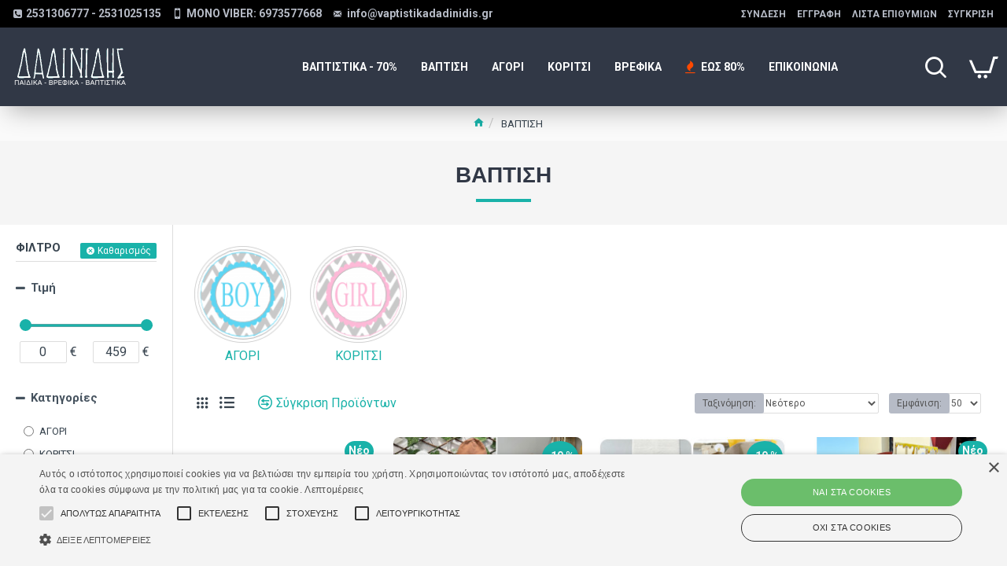

--- FILE ---
content_type: text/html; charset=utf-8
request_url: https://www.vaptistikadadinidis.gr/baptisi
body_size: 116460
content:
<!DOCTYPE html><html dir="ltr" lang="el" class="desktop mac chrome chrome131 webkit oc30 is-guest route-product-category category-59 store-0 skin-1 desktop-header-active compact-sticky mobile-sticky no-language no-currency layout-3 one-column column-left" data-jb="24340784" data-jv="3.1.4" data-ov="3.0.3.6"><head typeof="og:website"><meta charset="UTF-8" /><meta name="viewport" content="width=device-width, initial-scale=1.0"><meta http-equiv="X-UA-Compatible" content="IE=edge"><title>βαπτιση</title><base href="https://www.vaptistikadadinidis.gr/" /><link rel="preconnect" href="https://fonts.googleapis.com/" crossorigin><link rel="preconnect" href="https://fonts.gstatic.com/" crossorigin><meta property="fb:app_id" content=""/><meta property="og:type" content="website"/><meta property="og:title" content="ΒΑΠΤΙΣΗ"/><meta property="og:url" content="https://www.vaptistikadadinidis.gr/baptisi"/><meta property="og:image" content="https://www.vaptistikadadinidis.gr/image/cache/placeholder-600x315w.png"/><meta property="og:image:width" content="600"/><meta property="og:image:height" content="315"/><meta property="og:description" content=""/><meta name="twitter:card" content="summary"/><meta name="twitter:title" content="ΒΑΠΤΙΣΗ"/><meta name="twitter:image" content="https://www.vaptistikadadinidis.gr/image/cache/placeholder-200x200.png"/><meta name="twitter:image:width" content="200"/><meta name="twitter:image:height" content="200"/><meta name="twitter:description" content=""/> <script>window['Journal'] = {"isPopup":false,"isPhone":false,"isTablet":false,"isDesktop":true,"filterScrollTop":true,"filterUrlValuesSeparator":",","countdownDay":"\u0397\u039c","countdownHour":"\u03a9\u03a1\u0391","countdownMin":"\u039b\u0395\u03a0.","countdownSec":"\u0394\u0395\u03a5.","globalPageColumnLeftTabletStatus":true,"globalPageColumnRightTabletStatus":true,"scrollTop":true,"scrollToTop":false,"notificationHideAfter":"2000","quickviewPageStyleCloudZoomStatus":true,"quickviewPageStyleAdditionalImagesCarousel":false,"quickviewPageStyleAdditionalImagesCarouselStyleSpeed":"500","quickviewPageStyleAdditionalImagesCarouselStyleAutoPlay":true,"quickviewPageStyleAdditionalImagesCarouselStylePauseOnHover":true,"quickviewPageStyleAdditionalImagesCarouselStyleDelay":"3000","quickviewPageStyleAdditionalImagesCarouselStyleLoop":false,"quickviewPageStyleAdditionalImagesHeightAdjustment":"5","quickviewPageStyleProductStockUpdate":false,"quickviewPageStylePriceUpdate":false,"quickviewPageStyleOptionsSelect":"none","quickviewText":"\u0393\u03c1\u03ae\u03b3\u03bf\u03c1\u03b7 \u03bc\u03b1\u03c4\u03b9\u03ac","mobileHeaderOn":"tablet","subcategoriesCarouselStyleSpeed":"500","subcategoriesCarouselStyleAutoPlay":false,"subcategoriesCarouselStylePauseOnHover":true,"subcategoriesCarouselStyleDelay":"3000","subcategoriesCarouselStyleLoop":false,"productPageStyleCloudZoomStatus":true,"productPageStyleCloudZoomPosition":"inner","productPageStyleAdditionalImagesCarousel":false,"productPageStyleAdditionalImagesCarouselStyleSpeed":"500","productPageStyleAdditionalImagesCarouselStyleAutoPlay":true,"productPageStyleAdditionalImagesCarouselStylePauseOnHover":true,"productPageStyleAdditionalImagesCarouselStyleDelay":"3000","productPageStyleAdditionalImagesCarouselStyleLoop":false,"productPageStyleAdditionalImagesHeightAdjustment":"5","productPageStyleProductStockUpdate":false,"productPageStylePriceUpdate":true,"productPageStyleOptionsSelect":"none","infiniteScrollStatus":false,"infiniteScrollOffset":"4","infiniteScrollLoadPrev":"\u03a6\u03cc\u03c1\u03c4\u03c9\u03c3\u03b5 \u03c4\u03b1 \u03c0\u03c1\u03bf\u03b7\u03b3\u03bf\u03cd\u03bc\u03b5\u03bd\u03b1 \u03c0\u03c1\u03bf\u03b9\u03cc\u03bd\u03c4\u03b1","infiniteScrollLoadNext":"\u03a6\u03cc\u03c1\u03c4\u03c9\u03c3\u03b5 \u03c4\u03b1 \u03b5\u03c0\u03cc\u03bc\u03b5\u03bd\u03b1 \u03c0\u03c1\u03bf\u03b9\u03cc\u03bd\u03c4\u03b1","infiniteScrollLoading":"\u03a6\u03bf\u03c1\u03c4\u03ce\u03bd\u03b5\u03b9...","infiniteScrollNoneLeft":"\u0388\u03c7\u03b5\u03c4\u03b5 \u03c6\u03c4\u03ac\u03c3\u03b5\u03b9 \u03c3\u03c4\u03bf \u03c4\u03ad\u03bb\u03bf\u03c2 \u03c4\u03b7\u03c2 \u03bb\u03af\u03c3\u03c4\u03b1\u03c2.","checkoutUrl":"https:\/\/www.vaptistikadadinidis.gr\/index.php?route=checkout\/checkout","headerHeight":"","headerCompactHeight":"100","mobileMenuOn":"","searchStyleSearchAutoSuggestStatus":true,"searchStyleSearchAutoSuggestDescription":true,"headerMiniSearchDisplay":"default","stickyStatus":true,"stickyFullHomePadding":true,"stickyFullwidth":true,"stickyAt":"","stickyHeight":"40","headerTopBarHeight":"35","topBarStatus":true,"headerType":"compact","headerMobileHeight":"60","headerMobileStickyStatus":true,"headerMobileTopBarVisibility":false,"headerMobileTopBarHeight":"30","currency_left":"","currency_right":"\u20ac","currency_decimal":",","currency_thousand":".","mobileFilterButtonText":"\u03a6\u03af\u03bb\u03c4\u03c1\u03bf","filterBase":"https:\/\/www.vaptistikadadinidis.gr\/baptisi","columnsCount":1};</script> <script>if(window.NodeList&&!NodeList.prototype.forEach){NodeList.prototype.forEach=Array.prototype.forEach;}
(function(){if(Journal['isPhone']){return;}
var wrappers=['search','cart','cart-content','logo','language','currency'];var documentClassList=document.documentElement.classList;function extractClassList(){return['desktop','tablet','phone','desktop-header-active','mobile-header-active','mobile-menu-active'].filter(function(cls){return documentClassList.contains(cls);});}
function mqr(mqls,listener){Object.keys(mqls).forEach(function(k){mqls[k].addListener(listener);});listener();}
function mobileMenu(){console.warn('mobile menu!');var element=document.querySelector('#main-menu');var wrapper=document.querySelector('.mobile-main-menu-wrapper');if(element&&wrapper){wrapper.appendChild(element);}
var main_menu=document.querySelector('.main-menu');if(main_menu){main_menu.classList.add('accordion-menu');}
document.querySelectorAll('.main-menu .dropdown-toggle').forEach(function(element){element.classList.remove('dropdown-toggle');element.classList.add('collapse-toggle');element.removeAttribute('data-toggle');});document.querySelectorAll('.main-menu .dropdown-menu').forEach(function(element){element.classList.remove('dropdown-menu');element.classList.remove('j-dropdown');element.classList.add('collapse');});}
function desktopMenu(){console.warn('desktop menu!');var element=document.querySelector('#main-menu');var wrapper=document.querySelector('.desktop-main-menu-wrapper');if(element&&wrapper){wrapper.insertBefore(element,document.querySelector('#main-menu-2'));}
var main_menu=document.querySelector('.main-menu');if(main_menu){main_menu.classList.remove('accordion-menu');}
document.querySelectorAll('.main-menu .collapse-toggle').forEach(function(element){element.classList.add('dropdown-toggle');element.classList.remove('collapse-toggle');element.setAttribute('data-toggle','dropdown');});document.querySelectorAll('.main-menu .collapse').forEach(function(element){element.classList.add('dropdown-menu');element.classList.add('j-dropdown');element.classList.remove('collapse');});document.body.classList.remove('mobile-wrapper-open');}
function mobileHeader(){console.warn('mobile header!');Object.keys(wrappers).forEach(function(k){var element=document.querySelector('#'+wrappers[k]);var wrapper=document.querySelector('.mobile-'+wrappers[k]+'-wrapper');if(element&&wrapper){wrapper.appendChild(element);}
if(wrappers[k]==='cart-content'){if(element){element.classList.remove('j-dropdown');element.classList.remove('dropdown-menu');}}});var search=document.querySelector('#search');var cart=document.querySelector('#cart');if(search&&(Journal['searchStyle']==='full')){search.classList.remove('full-search');search.classList.add('mini-search');}
if(cart&&(Journal['cartStyle']==='full')){cart.classList.remove('full-cart');cart.classList.add('mini-cart')}}
function desktopHeader(){console.warn('desktop header!');Object.keys(wrappers).forEach(function(k){var element=document.querySelector('#'+wrappers[k]);var wrapper=document.querySelector('.desktop-'+wrappers[k]+'-wrapper');if(wrappers[k]==='cart-content'){if(element){element.classList.add('j-dropdown');element.classList.add('dropdown-menu');document.querySelector('#cart').appendChild(element);}}else{if(element&&wrapper){wrapper.appendChild(element);}}});var search=document.querySelector('#search');var cart=document.querySelector('#cart');if(search&&(Journal['searchStyle']==='full')){search.classList.remove('mini-search');search.classList.add('full-search');}
if(cart&&(Journal['cartStyle']==='full')){cart.classList.remove('mini-cart');cart.classList.add('full-cart');}
documentClassList.remove('mobile-cart-content-container-open');documentClassList.remove('mobile-main-menu-container-open');documentClassList.remove('mobile-overlay');}
function moveElements(classList){if(classList.includes('mobile-header-active')){mobileHeader();mobileMenu();}else if(classList.includes('mobile-menu-active')){desktopHeader();mobileMenu();}else{desktopHeader();desktopMenu();}}
var mqls={phone:window.matchMedia('(max-width: 768px)'),tablet:window.matchMedia('(max-width: 1024px)'),menu:window.matchMedia('(max-width: '+Journal['mobileMenuOn']+'px)')};mqr(mqls,function(){var oldClassList=extractClassList();if(Journal['isDesktop']){if(mqls.phone.matches){documentClassList.remove('desktop');documentClassList.remove('tablet');documentClassList.add('mobile');documentClassList.add('phone');}else if(mqls.tablet.matches){documentClassList.remove('desktop');documentClassList.remove('phone');documentClassList.add('mobile');documentClassList.add('tablet');}else{documentClassList.remove('mobile');documentClassList.remove('phone');documentClassList.remove('tablet');documentClassList.add('desktop');}
if(documentClassList.contains('phone')||(documentClassList.contains('tablet')&&Journal['mobileHeaderOn']==='tablet')){documentClassList.remove('desktop-header-active');documentClassList.add('mobile-header-active');}else{documentClassList.remove('mobile-header-active');documentClassList.add('desktop-header-active');}}
if(documentClassList.contains('desktop-header-active')&&mqls.menu.matches){documentClassList.add('mobile-menu-active');}else{documentClassList.remove('mobile-menu-active');}
var newClassList=extractClassList();if(oldClassList.join(' ')!==newClassList.join(' ')){if(documentClassList.contains('safari')&&!documentClassList.contains('ipad')&&navigator.maxTouchPoints&&navigator.maxTouchPoints>2){window.fetch('index.php?route=journal3/journal3/device_detect',{method:'POST',body:'device=ipad',headers:{'Content-Type':'application/x-www-form-urlencoded'}}).then(function(data){return data.json();}).then(function(data){if(data.response.reload){window.location.reload();}});}
if(document.readyState==='loading'){document.addEventListener('DOMContentLoaded',function(){moveElements(newClassList);});}else{moveElements(newClassList);}}});})();(function(){var cookies={};var style=document.createElement('style');var documentClassList=document.documentElement.classList;document.head.appendChild(style);document.cookie.split('; ').forEach(function(c){var cc=c.split('=');cookies[cc[0]]=cc[1];});if(Journal['popup']){for(var i in Journal['popup']){if(!cookies['p-'+Journal['popup'][i]['c']]){documentClassList.add('popup-open');documentClassList.add('popup-center');break;}}}
if(Journal['notification']){for(var i in Journal['notification']){if(cookies['n-'+Journal['notification'][i]['c']]){style.sheet.insertRule('.module-notification-'+Journal['notification'][i]['m']+'{ display:none }');}}}
if(Journal['headerNotice']){for(var i in Journal['headerNotice']){if(cookies['hn-'+Journal['headerNotice'][i]['c']]){style.sheet.insertRule('.module-header_notice-'+Journal['headerNotice'][i]['m']+'{ display:none }');}}}
if(Journal['layoutNotice']){for(var i in Journal['layoutNotice']){if(cookies['ln-'+Journal['layoutNotice'][i]['c']]){style.sheet.insertRule('.module-layout_notice-'+Journal['layoutNotice'][i]['m']+'{ display:none }');}}}})();</script> <script>WebFontConfig = { google: { families: ["Roboto:400,700:latin-ext,greek&display=block"] } };</script> <style>html{font-family:sans-serif;-webkit-text-size-adjust:100%;-ms-text-size-adjust:100%}body{margin:0}article,aside,details,figcaption,figure,footer,header,hgroup,main,menu,nav,section,summary{display:block}audio,canvas,progress,video{display:inline-block;vertical-align:baseline}audio:not([controls]){display:none;height:0}[hidden],template{display:none}a{background-color:transparent}a:active,a:hover{outline:0}abbr[title]{border-bottom:1px dotted}b,strong{font-weight:700}dfn{font-style:italic}h1{margin:.67em 0;font-size:2em}mark{color:#000;background:#ff0}small{font-size:80%}sub,sup{position:relative;font-size:75%;line-height:0;vertical-align:baseline}sup{top:-.5em}sub{bottom:-.25em}img{border:0}svg:not(:root){overflow:hidden}figure{margin:1em
40px}hr{height:0;-webkit-box-sizing:content-box;-moz-box-sizing:content-box;box-sizing:content-box}pre{overflow:auto}code,kbd,pre,samp{font-family:monospace,monospace;font-size:1em}button,input,optgroup,select,textarea{margin:0;font:inherit;color:inherit}button{overflow:visible}button,select{text-transform:none}button,html input[type=button],input[type=reset],input[type=submit]{-webkit-appearance:button;cursor:pointer}button[disabled],html input[disabled]{cursor:default}button::-moz-focus-inner,input::-moz-focus-inner{padding:0;border:0}input{line-height:normal}input[type=checkbox],input[type=radio]{-webkit-box-sizing:border-box;-moz-box-sizing:border-box;box-sizing:border-box;padding:0}input[type=number]::-webkit-inner-spin-button,input[type=number]::-webkit-outer-spin-button{height:auto}input[type=search]{-webkit-box-sizing:content-box;-moz-box-sizing:content-box;box-sizing:content-box;-webkit-appearance:textfield}input[type=search]::-webkit-search-cancel-button,input[type=search]::-webkit-search-decoration{-webkit-appearance:none}fieldset{padding:.35em .625em .75em;margin:0
2px;border:1px
solid silver}legend{padding:0;border:0}textarea{overflow:auto}optgroup{font-weight:700}table{border-spacing:0;border-collapse:collapse}td,th{padding:0}@media
print{*,:after,:before{color:#000!important;text-shadow:none!important;background:0 0!important;-webkit-box-shadow:none!important;box-shadow:none!important}a,a:visited{text-decoration:underline}a[href]:after{content:" (" attr(href) ")"}abbr[title]:after{content:" (" attr(title) ")"}a[href^="javascript:"]:after,a[href^="#"]:after{content:""}blockquote,pre{border:1px
solid #999;page-break-inside:avoid}thead{display:table-header-group}img,tr{page-break-inside:avoid}img{max-width:100%!important}h2,h3,p{orphans:3;widows:3}h2,h3{page-break-after:avoid}.navbar{display:none}.btn>.caret,.dropup>.btn>.caret{border-top-color:#000!important}.label{border:1px
solid #000}.table{border-collapse:collapse!important}.table td,.table
th{background-color:#fff!important}.table-bordered td,.table-bordered
th{border:1px
solid #ddd!important}}@font-face{font-family:'Glyphicons Halflings';src:url(/catalog/view/javascript/bootstrap/fonts/glyphicons-halflings-regular.eot);src:url(/catalog/view/javascript/bootstrap/fonts/glyphicons-halflings-regular.eot?#iefix) format('embedded-opentype'),url(/catalog/view/javascript/bootstrap/fonts/glyphicons-halflings-regular.woff2) format('woff2'),url(/catalog/view/javascript/bootstrap/fonts/glyphicons-halflings-regular.woff) format('woff'),url(/catalog/view/javascript/bootstrap/fonts/glyphicons-halflings-regular.ttf) format('truetype'),url(/catalog/view/javascript/bootstrap/fonts/glyphicons-halflings-regular.svg#glyphicons_halflingsregular) format('svg')}.glyphicon{position:relative;top:1px;display:inline-block;font-family:'Glyphicons Halflings';font-style:normal;font-weight:400;line-height:1;-webkit-font-smoothing:antialiased;-moz-osx-font-smoothing:grayscale}.glyphicon-asterisk:before{content:"\2a"}.glyphicon-plus:before{content:"\2b"}.glyphicon-eur:before,.glyphicon-euro:before{content:"\20ac"}.glyphicon-minus:before{content:"\2212"}.glyphicon-cloud:before{content:"\2601"}.glyphicon-envelope:before{content:"\2709"}.glyphicon-pencil:before{content:"\270f"}.glyphicon-glass:before{content:"\e001"}.glyphicon-music:before{content:"\e002"}.glyphicon-search:before{content:"\e003"}.glyphicon-heart:before{content:"\e005"}.glyphicon-star:before{content:"\e006"}.glyphicon-star-empty:before{content:"\e007"}.glyphicon-user:before{content:"\e008"}.glyphicon-film:before{content:"\e009"}.glyphicon-th-large:before{content:"\e010"}.glyphicon-th:before{content:"\e011"}.glyphicon-th-list:before{content:"\e012"}.glyphicon-ok:before{content:"\e013"}.glyphicon-remove:before{content:"\e014"}.glyphicon-zoom-in:before{content:"\e015"}.glyphicon-zoom-out:before{content:"\e016"}.glyphicon-off:before{content:"\e017"}.glyphicon-signal:before{content:"\e018"}.glyphicon-cog:before{content:"\e019"}.glyphicon-trash:before{content:"\e020"}.glyphicon-home:before{content:"\e021"}.glyphicon-file:before{content:"\e022"}.glyphicon-time:before{content:"\e023"}.glyphicon-road:before{content:"\e024"}.glyphicon-download-alt:before{content:"\e025"}.glyphicon-download:before{content:"\e026"}.glyphicon-upload:before{content:"\e027"}.glyphicon-inbox:before{content:"\e028"}.glyphicon-play-circle:before{content:"\e029"}.glyphicon-repeat:before{content:"\e030"}.glyphicon-refresh:before{content:"\e031"}.glyphicon-list-alt:before{content:"\e032"}.glyphicon-lock:before{content:"\e033"}.glyphicon-flag:before{content:"\e034"}.glyphicon-headphones:before{content:"\e035"}.glyphicon-volume-off:before{content:"\e036"}.glyphicon-volume-down:before{content:"\e037"}.glyphicon-volume-up:before{content:"\e038"}.glyphicon-qrcode:before{content:"\e039"}.glyphicon-barcode:before{content:"\e040"}.glyphicon-tag:before{content:"\e041"}.glyphicon-tags:before{content:"\e042"}.glyphicon-book:before{content:"\e043"}.glyphicon-bookmark:before{content:"\e044"}.glyphicon-print:before{content:"\e045"}.glyphicon-camera:before{content:"\e046"}.glyphicon-font:before{content:"\e047"}.glyphicon-bold:before{content:"\e048"}.glyphicon-italic:before{content:"\e049"}.glyphicon-text-height:before{content:"\e050"}.glyphicon-text-width:before{content:"\e051"}.glyphicon-align-left:before{content:"\e052"}.glyphicon-align-center:before{content:"\e053"}.glyphicon-align-right:before{content:"\e054"}.glyphicon-align-justify:before{content:"\e055"}.glyphicon-list:before{content:"\e056"}.glyphicon-indent-left:before{content:"\e057"}.glyphicon-indent-right:before{content:"\e058"}.glyphicon-facetime-video:before{content:"\e059"}.glyphicon-picture:before{content:"\e060"}.glyphicon-map-marker:before{content:"\e062"}.glyphicon-adjust:before{content:"\e063"}.glyphicon-tint:before{content:"\e064"}.glyphicon-edit:before{content:"\e065"}.glyphicon-share:before{content:"\e066"}.glyphicon-check:before{content:"\e067"}.glyphicon-move:before{content:"\e068"}.glyphicon-step-backward:before{content:"\e069"}.glyphicon-fast-backward:before{content:"\e070"}.glyphicon-backward:before{content:"\e071"}.glyphicon-play:before{content:"\e072"}.glyphicon-pause:before{content:"\e073"}.glyphicon-stop:before{content:"\e074"}.glyphicon-forward:before{content:"\e075"}.glyphicon-fast-forward:before{content:"\e076"}.glyphicon-step-forward:before{content:"\e077"}.glyphicon-eject:before{content:"\e078"}.glyphicon-chevron-left:before{content:"\e079"}.glyphicon-chevron-right:before{content:"\e080"}.glyphicon-plus-sign:before{content:"\e081"}.glyphicon-minus-sign:before{content:"\e082"}.glyphicon-remove-sign:before{content:"\e083"}.glyphicon-ok-sign:before{content:"\e084"}.glyphicon-question-sign:before{content:"\e085"}.glyphicon-info-sign:before{content:"\e086"}.glyphicon-screenshot:before{content:"\e087"}.glyphicon-remove-circle:before{content:"\e088"}.glyphicon-ok-circle:before{content:"\e089"}.glyphicon-ban-circle:before{content:"\e090"}.glyphicon-arrow-left:before{content:"\e091"}.glyphicon-arrow-right:before{content:"\e092"}.glyphicon-arrow-up:before{content:"\e093"}.glyphicon-arrow-down:before{content:"\e094"}.glyphicon-share-alt:before{content:"\e095"}.glyphicon-resize-full:before{content:"\e096"}.glyphicon-resize-small:before{content:"\e097"}.glyphicon-exclamation-sign:before{content:"\e101"}.glyphicon-gift:before{content:"\e102"}.glyphicon-leaf:before{content:"\e103"}.glyphicon-fire:before{content:"\e104"}.glyphicon-eye-open:before{content:"\e105"}.glyphicon-eye-close:before{content:"\e106"}.glyphicon-warning-sign:before{content:"\e107"}.glyphicon-plane:before{content:"\e108"}.glyphicon-calendar:before{content:"\e109"}.glyphicon-random:before{content:"\e110"}.glyphicon-comment:before{content:"\e111"}.glyphicon-magnet:before{content:"\e112"}.glyphicon-chevron-up:before{content:"\e113"}.glyphicon-chevron-down:before{content:"\e114"}.glyphicon-retweet:before{content:"\e115"}.glyphicon-shopping-cart:before{content:"\e116"}.glyphicon-folder-close:before{content:"\e117"}.glyphicon-folder-open:before{content:"\e118"}.glyphicon-resize-vertical:before{content:"\e119"}.glyphicon-resize-horizontal:before{content:"\e120"}.glyphicon-hdd:before{content:"\e121"}.glyphicon-bullhorn:before{content:"\e122"}.glyphicon-bell:before{content:"\e123"}.glyphicon-certificate:before{content:"\e124"}.glyphicon-thumbs-up:before{content:"\e125"}.glyphicon-thumbs-down:before{content:"\e126"}.glyphicon-hand-right:before{content:"\e127"}.glyphicon-hand-left:before{content:"\e128"}.glyphicon-hand-up:before{content:"\e129"}.glyphicon-hand-down:before{content:"\e130"}.glyphicon-circle-arrow-right:before{content:"\e131"}.glyphicon-circle-arrow-left:before{content:"\e132"}.glyphicon-circle-arrow-up:before{content:"\e133"}.glyphicon-circle-arrow-down:before{content:"\e134"}.glyphicon-globe:before{content:"\e135"}.glyphicon-wrench:before{content:"\e136"}.glyphicon-tasks:before{content:"\e137"}.glyphicon-filter:before{content:"\e138"}.glyphicon-briefcase:before{content:"\e139"}.glyphicon-fullscreen:before{content:"\e140"}.glyphicon-dashboard:before{content:"\e141"}.glyphicon-paperclip:before{content:"\e142"}.glyphicon-heart-empty:before{content:"\e143"}.glyphicon-link:before{content:"\e144"}.glyphicon-phone:before{content:"\e145"}.glyphicon-pushpin:before{content:"\e146"}.glyphicon-usd:before{content:"\e148"}.glyphicon-gbp:before{content:"\e149"}.glyphicon-sort:before{content:"\e150"}.glyphicon-sort-by-alphabet:before{content:"\e151"}.glyphicon-sort-by-alphabet-alt:before{content:"\e152"}.glyphicon-sort-by-order:before{content:"\e153"}.glyphicon-sort-by-order-alt:before{content:"\e154"}.glyphicon-sort-by-attributes:before{content:"\e155"}.glyphicon-sort-by-attributes-alt:before{content:"\e156"}.glyphicon-unchecked:before{content:"\e157"}.glyphicon-expand:before{content:"\e158"}.glyphicon-collapse-down:before{content:"\e159"}.glyphicon-collapse-up:before{content:"\e160"}.glyphicon-log-in:before{content:"\e161"}.glyphicon-flash:before{content:"\e162"}.glyphicon-log-out:before{content:"\e163"}.glyphicon-new-window:before{content:"\e164"}.glyphicon-record:before{content:"\e165"}.glyphicon-save:before{content:"\e166"}.glyphicon-open:before{content:"\e167"}.glyphicon-saved:before{content:"\e168"}.glyphicon-import:before{content:"\e169"}.glyphicon-export:before{content:"\e170"}.glyphicon-send:before{content:"\e171"}.glyphicon-floppy-disk:before{content:"\e172"}.glyphicon-floppy-saved:before{content:"\e173"}.glyphicon-floppy-remove:before{content:"\e174"}.glyphicon-floppy-save:before{content:"\e175"}.glyphicon-floppy-open:before{content:"\e176"}.glyphicon-credit-card:before{content:"\e177"}.glyphicon-transfer:before{content:"\e178"}.glyphicon-cutlery:before{content:"\e179"}.glyphicon-header:before{content:"\e180"}.glyphicon-compressed:before{content:"\e181"}.glyphicon-earphone:before{content:"\e182"}.glyphicon-phone-alt:before{content:"\e183"}.glyphicon-tower:before{content:"\e184"}.glyphicon-stats:before{content:"\e185"}.glyphicon-sd-video:before{content:"\e186"}.glyphicon-hd-video:before{content:"\e187"}.glyphicon-subtitles:before{content:"\e188"}.glyphicon-sound-stereo:before{content:"\e189"}.glyphicon-sound-dolby:before{content:"\e190"}.glyphicon-sound-5-1:before{content:"\e191"}.glyphicon-sound-6-1:before{content:"\e192"}.glyphicon-sound-7-1:before{content:"\e193"}.glyphicon-copyright-mark:before{content:"\e194"}.glyphicon-registration-mark:before{content:"\e195"}.glyphicon-cloud-download:before{content:"\e197"}.glyphicon-cloud-upload:before{content:"\e198"}.glyphicon-tree-conifer:before{content:"\e199"}.glyphicon-tree-deciduous:before{content:"\e200"}.glyphicon-cd:before{content:"\e201"}.glyphicon-save-file:before{content:"\e202"}.glyphicon-open-file:before{content:"\e203"}.glyphicon-level-up:before{content:"\e204"}.glyphicon-copy:before{content:"\e205"}.glyphicon-paste:before{content:"\e206"}.glyphicon-alert:before{content:"\e209"}.glyphicon-equalizer:before{content:"\e210"}.glyphicon-king:before{content:"\e211"}.glyphicon-queen:before{content:"\e212"}.glyphicon-pawn:before{content:"\e213"}.glyphicon-bishop:before{content:"\e214"}.glyphicon-knight:before{content:"\e215"}.glyphicon-baby-formula:before{content:"\e216"}.glyphicon-tent:before{content:"\26fa"}.glyphicon-blackboard:before{content:"\e218"}.glyphicon-bed:before{content:"\e219"}.glyphicon-apple:before{content:"\f8ff"}.glyphicon-erase:before{content:"\e221"}.glyphicon-hourglass:before{content:"\231b"}.glyphicon-lamp:before{content:"\e223"}.glyphicon-duplicate:before{content:"\e224"}.glyphicon-piggy-bank:before{content:"\e225"}.glyphicon-scissors:before{content:"\e226"}.glyphicon-bitcoin:before{content:"\e227"}.glyphicon-btc:before{content:"\e227"}.glyphicon-xbt:before{content:"\e227"}.glyphicon-yen:before{content:"\00a5"}.glyphicon-jpy:before{content:"\00a5"}.glyphicon-ruble:before{content:"\20bd"}.glyphicon-rub:before{content:"\20bd"}.glyphicon-scale:before{content:"\e230"}.glyphicon-ice-lolly:before{content:"\e231"}.glyphicon-ice-lolly-tasted:before{content:"\e232"}.glyphicon-education:before{content:"\e233"}.glyphicon-option-horizontal:before{content:"\e234"}.glyphicon-option-vertical:before{content:"\e235"}.glyphicon-menu-hamburger:before{content:"\e236"}.glyphicon-modal-window:before{content:"\e237"}.glyphicon-oil:before{content:"\e238"}.glyphicon-grain:before{content:"\e239"}.glyphicon-sunglasses:before{content:"\e240"}.glyphicon-text-size:before{content:"\e241"}.glyphicon-text-color:before{content:"\e242"}.glyphicon-text-background:before{content:"\e243"}.glyphicon-object-align-top:before{content:"\e244"}.glyphicon-object-align-bottom:before{content:"\e245"}.glyphicon-object-align-horizontal:before{content:"\e246"}.glyphicon-object-align-left:before{content:"\e247"}.glyphicon-object-align-vertical:before{content:"\e248"}.glyphicon-object-align-right:before{content:"\e249"}.glyphicon-triangle-right:before{content:"\e250"}.glyphicon-triangle-left:before{content:"\e251"}.glyphicon-triangle-bottom:before{content:"\e252"}.glyphicon-triangle-top:before{content:"\e253"}.glyphicon-console:before{content:"\e254"}.glyphicon-superscript:before{content:"\e255"}.glyphicon-subscript:before{content:"\e256"}.glyphicon-menu-left:before{content:"\e257"}.glyphicon-menu-right:before{content:"\e258"}.glyphicon-menu-down:before{content:"\e259"}.glyphicon-menu-up:before{content:"\e260"}*{-webkit-box-sizing:border-box;-moz-box-sizing:border-box;box-sizing:border-box}:after,:before{-webkit-box-sizing:border-box;-moz-box-sizing:border-box;box-sizing:border-box}html{font-size:10px;-webkit-tap-highlight-color:rgba(0,0,0,0)}body{font-family:"Helvetica Neue",Helvetica,Arial,sans-serif;font-size:14px;line-height:1.42857143;color:#333;background-color:#fff}button,input,select,textarea{font-family:inherit;font-size:inherit;line-height:inherit}a{color:#337ab7;text-decoration:none}a:focus,a:hover{color:#23527c;text-decoration:underline}a:focus{outline:thin dotted;outline:5px
auto -webkit-focus-ring-color;outline-offset:-2px}figure{margin:0}img{vertical-align:middle}.carousel-inner>.item>a>img,.carousel-inner>.item>img,.img-responsive,.thumbnail a>img,.thumbnail>img{display:block;max-width:100%;height:auto}.img-rounded{border-radius:6px}.img-thumbnail{display:inline-block;max-width:100%;height:auto;padding:4px;line-height:1.42857143;background-color:#fff;border:1px
solid #ddd;border-radius:4px;-webkit-transition:all .2s ease-in-out;-o-transition:all .2s ease-in-out;transition:all .2s ease-in-out}.img-circle{border-radius:50%}hr{margin-top:20px;margin-bottom:20px;border:0;border-top:1px solid #eee}.sr-only{position:absolute;width:1px;height:1px;padding:0;margin:-1px;overflow:hidden;clip:rect(0,0,0,0);border:0}.sr-only-focusable:active,.sr-only-focusable:focus{position:static;width:auto;height:auto;margin:0;overflow:visible;clip:auto}[role=button]{cursor:pointer}.h1,.h2,.h3,.h4,.h5,.h6,h1,h2,h3,h4,h5,h6{font-family:inherit;font-weight:500;line-height:1.1;color:inherit}.h1 .small,.h1 small,.h2 .small,.h2 small,.h3 .small,.h3 small,.h4 .small,.h4 small,.h5 .small,.h5 small,.h6 .small,.h6 small,h1 .small,h1 small,h2 .small,h2 small,h3 .small,h3 small,h4 .small,h4 small,h5 .small,h5 small,h6 .small,h6
small{font-weight:400;line-height:1;color:#777}.h1,.h2,.h3,h1,h2,h3{margin-top:20px;margin-bottom:10px}.h1 .small,.h1 small,.h2 .small,.h2 small,.h3 .small,.h3 small,h1 .small,h1 small,h2 .small,h2 small,h3 .small,h3
small{font-size:65%}.h4,.h5,.h6,h4,h5,h6{margin-top:10px;margin-bottom:10px}.h4 .small,.h4 small,.h5 .small,.h5 small,.h6 .small,.h6 small,h4 .small,h4 small,h5 .small,h5 small,h6 .small,h6
small{font-size:75%}.h1,h1{font-size:36px}.h2,h2{font-size:30px}.h3,h3{font-size:24px}.h4,h4{font-size:18px}.h5,h5{font-size:14px}.h6,h6{font-size:12px}p{margin:0
0 10px}.lead{margin-bottom:20px;font-size:16px;font-weight:300;line-height:1.4}@media (min-width:768px){.lead{font-size:21px}}.small,small{font-size:85%}.mark,mark{padding:.2em;background-color:#fcf8e3}.text-left{text-align:left}.text-right{text-align:right}.text-center{text-align:center}.text-justify{text-align:justify}.text-nowrap{white-space:nowrap}.text-lowercase{text-transform:lowercase}.text-uppercase{text-transform:uppercase}.text-capitalize{text-transform:capitalize}.text-muted{color:#777}.text-primary{color:#337ab7}a.text-primary:focus,a.text-primary:hover{color:#286090}.text-success{color:#3c763d}a.text-success:focus,a.text-success:hover{color:#2b542c}.text-info{color:#31708f}a.text-info:focus,a.text-info:hover{color:#245269}.text-warning{color:#8a6d3b}a.text-warning:focus,a.text-warning:hover{color:#66512c}.text-danger{color:#a94442}a.text-danger:focus,a.text-danger:hover{color:#843534}.bg-primary{color:#fff;background-color:#337ab7}a.bg-primary:focus,a.bg-primary:hover{background-color:#286090}.bg-success{background-color:#dff0d8}a.bg-success:focus,a.bg-success:hover{background-color:#c1e2b3}.bg-info{background-color:#d9edf7}a.bg-info:focus,a.bg-info:hover{background-color:#afd9ee}.bg-warning{background-color:#fcf8e3}a.bg-warning:focus,a.bg-warning:hover{background-color:#f7ecb5}.bg-danger{background-color:#f2dede}a.bg-danger:focus,a.bg-danger:hover{background-color:#e4b9b9}.page-header{padding-bottom:9px;margin:40px
0 20px;border-bottom:1px solid #eee}ol,ul{margin-top:0;margin-bottom:10px}ol ol,ol ul,ul ol,ul
ul{margin-bottom:0}.list-unstyled{padding-left:0;list-style:none}.list-inline{padding-left:0;margin-left:-5px;list-style:none}.list-inline>li{display:inline-block;padding-right:5px;padding-left:5px}dl{margin-top:0;margin-bottom:20px}dd,dt{line-height:1.42857143}dt{font-weight:700}dd{margin-left:0}@media (min-width:768px){.dl-horizontal
dt{float:left;width:160px;overflow:hidden;clear:left;text-align:right;text-overflow:ellipsis;white-space:nowrap}.dl-horizontal
dd{margin-left:180px}}abbr[data-original-title],abbr[title]{cursor:help;border-bottom:1px dotted #777}.initialism{font-size:90%;text-transform:uppercase}blockquote{padding:10px
20px;margin:0
0 20px;font-size:17.5px;border-left:5px solid #eee}blockquote ol:last-child,blockquote p:last-child,blockquote ul:last-child{margin-bottom:0}blockquote .small,blockquote footer,blockquote
small{display:block;font-size:80%;line-height:1.42857143;color:#777}blockquote .small:before,blockquote footer:before,blockquote small:before{content:'\2014 \00A0'}.blockquote-reverse,blockquote.pull-right{padding-right:15px;padding-left:0;text-align:right;border-right:5px solid #eee;border-left:0}.blockquote-reverse .small:before,.blockquote-reverse footer:before,.blockquote-reverse small:before,blockquote.pull-right .small:before,blockquote.pull-right footer:before,blockquote.pull-right small:before{content:''}.blockquote-reverse .small:after,.blockquote-reverse footer:after,.blockquote-reverse small:after,blockquote.pull-right .small:after,blockquote.pull-right footer:after,blockquote.pull-right small:after{content:'\00A0 \2014'}address{margin-bottom:20px;font-style:normal;line-height:1.42857143}code,kbd,pre,samp{font-family:Menlo,Monaco,Consolas,"Courier New",monospace}code{padding:2px
4px;font-size:90%;color:#c7254e;background-color:#f9f2f4;border-radius:4px}kbd{padding:2px
4px;font-size:90%;color:#fff;background-color:#333;border-radius:3px;-webkit-box-shadow:inset 0 -1px 0 rgba(0,0,0,.25);box-shadow:inset 0 -1px 0 rgba(0,0,0,.25)}kbd
kbd{padding:0;font-size:100%;font-weight:700;-webkit-box-shadow:none;box-shadow:none}pre{display:block;padding:9.5px;margin:0
0 10px;font-size:13px;line-height:1.42857143;color:#333;word-break:break-all;word-wrap:break-word;background-color:#f5f5f5;border:1px
solid #ccc;border-radius:4px}pre
code{padding:0;font-size:inherit;color:inherit;white-space:pre-wrap;background-color:transparent;border-radius:0}.pre-scrollable{max-height:340px;overflow-y:scroll}.container{padding-right:15px;padding-left:15px;margin-right:auto;margin-left:auto}@media (min-width:768px){.container{width:750px}}@media (min-width:992px){.container{width:970px}}@media (min-width:1200px){.container{width:1170px}}.container-fluid{padding-right:15px;padding-left:15px;margin-right:auto;margin-left:auto}.row{margin-right:-15px;margin-left:-15px}.col-lg-1,.col-lg-10,.col-lg-11,.col-lg-12,.col-lg-2,.col-lg-3,.col-lg-4,.col-lg-5,.col-lg-6,.col-lg-7,.col-lg-8,.col-lg-9,.col-md-1,.col-md-10,.col-md-11,.col-md-12,.col-md-2,.col-md-3,.col-md-4,.col-md-5,.col-md-6,.col-md-7,.col-md-8,.col-md-9,.col-sm-1,.col-sm-10,.col-sm-11,.col-sm-12,.col-sm-2,.col-sm-3,.col-sm-4,.col-sm-5,.col-sm-6,.col-sm-7,.col-sm-8,.col-sm-9,.col-xs-1,.col-xs-10,.col-xs-11,.col-xs-12,.col-xs-2,.col-xs-3,.col-xs-4,.col-xs-5,.col-xs-6,.col-xs-7,.col-xs-8,.col-xs-9{position:relative;min-height:1px;padding-right:15px;padding-left:15px}.col-xs-1,.col-xs-10,.col-xs-11,.col-xs-12,.col-xs-2,.col-xs-3,.col-xs-4,.col-xs-5,.col-xs-6,.col-xs-7,.col-xs-8,.col-xs-9{float:left}.col-xs-12{width:100%}.col-xs-11{width:91.66666667%}.col-xs-10{width:83.33333333%}.col-xs-9{width:75%}.col-xs-8{width:66.66666667%}.col-xs-7{width:58.33333333%}.col-xs-6{width:50%}.col-xs-5{width:41.66666667%}.col-xs-4{width:33.33333333%}.col-xs-3{width:25%}.col-xs-2{width:16.66666667%}.col-xs-1{width:8.33333333%}.col-xs-pull-12{right:100%}.col-xs-pull-11{right:91.66666667%}.col-xs-pull-10{right:83.33333333%}.col-xs-pull-9{right:75%}.col-xs-pull-8{right:66.66666667%}.col-xs-pull-7{right:58.33333333%}.col-xs-pull-6{right:50%}.col-xs-pull-5{right:41.66666667%}.col-xs-pull-4{right:33.33333333%}.col-xs-pull-3{right:25%}.col-xs-pull-2{right:16.66666667%}.col-xs-pull-1{right:8.33333333%}.col-xs-pull-0{right:auto}.col-xs-push-12{left:100%}.col-xs-push-11{left:91.66666667%}.col-xs-push-10{left:83.33333333%}.col-xs-push-9{left:75%}.col-xs-push-8{left:66.66666667%}.col-xs-push-7{left:58.33333333%}.col-xs-push-6{left:50%}.col-xs-push-5{left:41.66666667%}.col-xs-push-4{left:33.33333333%}.col-xs-push-3{left:25%}.col-xs-push-2{left:16.66666667%}.col-xs-push-1{left:8.33333333%}.col-xs-push-0{left:auto}.col-xs-offset-12{margin-left:100%}.col-xs-offset-11{margin-left:91.66666667%}.col-xs-offset-10{margin-left:83.33333333%}.col-xs-offset-9{margin-left:75%}.col-xs-offset-8{margin-left:66.66666667%}.col-xs-offset-7{margin-left:58.33333333%}.col-xs-offset-6{margin-left:50%}.col-xs-offset-5{margin-left:41.66666667%}.col-xs-offset-4{margin-left:33.33333333%}.col-xs-offset-3{margin-left:25%}.col-xs-offset-2{margin-left:16.66666667%}.col-xs-offset-1{margin-left:8.33333333%}.col-xs-offset-0{margin-left:0}@media (min-width:768px){.col-sm-1,.col-sm-10,.col-sm-11,.col-sm-12,.col-sm-2,.col-sm-3,.col-sm-4,.col-sm-5,.col-sm-6,.col-sm-7,.col-sm-8,.col-sm-9{float:left}.col-sm-12{width:100%}.col-sm-11{width:91.66666667%}.col-sm-10{width:83.33333333%}.col-sm-9{width:75%}.col-sm-8{width:66.66666667%}.col-sm-7{width:58.33333333%}.col-sm-6{width:50%}.col-sm-5{width:41.66666667%}.col-sm-4{width:33.33333333%}.col-sm-3{width:25%}.col-sm-2{width:16.66666667%}.col-sm-1{width:8.33333333%}.col-sm-pull-12{right:100%}.col-sm-pull-11{right:91.66666667%}.col-sm-pull-10{right:83.33333333%}.col-sm-pull-9{right:75%}.col-sm-pull-8{right:66.66666667%}.col-sm-pull-7{right:58.33333333%}.col-sm-pull-6{right:50%}.col-sm-pull-5{right:41.66666667%}.col-sm-pull-4{right:33.33333333%}.col-sm-pull-3{right:25%}.col-sm-pull-2{right:16.66666667%}.col-sm-pull-1{right:8.33333333%}.col-sm-pull-0{right:auto}.col-sm-push-12{left:100%}.col-sm-push-11{left:91.66666667%}.col-sm-push-10{left:83.33333333%}.col-sm-push-9{left:75%}.col-sm-push-8{left:66.66666667%}.col-sm-push-7{left:58.33333333%}.col-sm-push-6{left:50%}.col-sm-push-5{left:41.66666667%}.col-sm-push-4{left:33.33333333%}.col-sm-push-3{left:25%}.col-sm-push-2{left:16.66666667%}.col-sm-push-1{left:8.33333333%}.col-sm-push-0{left:auto}.col-sm-offset-12{margin-left:100%}.col-sm-offset-11{margin-left:91.66666667%}.col-sm-offset-10{margin-left:83.33333333%}.col-sm-offset-9{margin-left:75%}.col-sm-offset-8{margin-left:66.66666667%}.col-sm-offset-7{margin-left:58.33333333%}.col-sm-offset-6{margin-left:50%}.col-sm-offset-5{margin-left:41.66666667%}.col-sm-offset-4{margin-left:33.33333333%}.col-sm-offset-3{margin-left:25%}.col-sm-offset-2{margin-left:16.66666667%}.col-sm-offset-1{margin-left:8.33333333%}.col-sm-offset-0{margin-left:0}}@media (min-width:992px){.col-md-1,.col-md-10,.col-md-11,.col-md-12,.col-md-2,.col-md-3,.col-md-4,.col-md-5,.col-md-6,.col-md-7,.col-md-8,.col-md-9{float:left}.col-md-12{width:100%}.col-md-11{width:91.66666667%}.col-md-10{width:83.33333333%}.col-md-9{width:75%}.col-md-8{width:66.66666667%}.col-md-7{width:58.33333333%}.col-md-6{width:50%}.col-md-5{width:41.66666667%}.col-md-4{width:33.33333333%}.col-md-3{width:25%}.col-md-2{width:16.66666667%}.col-md-1{width:8.33333333%}.col-md-pull-12{right:100%}.col-md-pull-11{right:91.66666667%}.col-md-pull-10{right:83.33333333%}.col-md-pull-9{right:75%}.col-md-pull-8{right:66.66666667%}.col-md-pull-7{right:58.33333333%}.col-md-pull-6{right:50%}.col-md-pull-5{right:41.66666667%}.col-md-pull-4{right:33.33333333%}.col-md-pull-3{right:25%}.col-md-pull-2{right:16.66666667%}.col-md-pull-1{right:8.33333333%}.col-md-pull-0{right:auto}.col-md-push-12{left:100%}.col-md-push-11{left:91.66666667%}.col-md-push-10{left:83.33333333%}.col-md-push-9{left:75%}.col-md-push-8{left:66.66666667%}.col-md-push-7{left:58.33333333%}.col-md-push-6{left:50%}.col-md-push-5{left:41.66666667%}.col-md-push-4{left:33.33333333%}.col-md-push-3{left:25%}.col-md-push-2{left:16.66666667%}.col-md-push-1{left:8.33333333%}.col-md-push-0{left:auto}.col-md-offset-12{margin-left:100%}.col-md-offset-11{margin-left:91.66666667%}.col-md-offset-10{margin-left:83.33333333%}.col-md-offset-9{margin-left:75%}.col-md-offset-8{margin-left:66.66666667%}.col-md-offset-7{margin-left:58.33333333%}.col-md-offset-6{margin-left:50%}.col-md-offset-5{margin-left:41.66666667%}.col-md-offset-4{margin-left:33.33333333%}.col-md-offset-3{margin-left:25%}.col-md-offset-2{margin-left:16.66666667%}.col-md-offset-1{margin-left:8.33333333%}.col-md-offset-0{margin-left:0}}@media (min-width:1200px){.col-lg-1,.col-lg-10,.col-lg-11,.col-lg-12,.col-lg-2,.col-lg-3,.col-lg-4,.col-lg-5,.col-lg-6,.col-lg-7,.col-lg-8,.col-lg-9{float:left}.col-lg-12{width:100%}.col-lg-11{width:91.66666667%}.col-lg-10{width:83.33333333%}.col-lg-9{width:75%}.col-lg-8{width:66.66666667%}.col-lg-7{width:58.33333333%}.col-lg-6{width:50%}.col-lg-5{width:41.66666667%}.col-lg-4{width:33.33333333%}.col-lg-3{width:25%}.col-lg-2{width:16.66666667%}.col-lg-1{width:8.33333333%}.col-lg-pull-12{right:100%}.col-lg-pull-11{right:91.66666667%}.col-lg-pull-10{right:83.33333333%}.col-lg-pull-9{right:75%}.col-lg-pull-8{right:66.66666667%}.col-lg-pull-7{right:58.33333333%}.col-lg-pull-6{right:50%}.col-lg-pull-5{right:41.66666667%}.col-lg-pull-4{right:33.33333333%}.col-lg-pull-3{right:25%}.col-lg-pull-2{right:16.66666667%}.col-lg-pull-1{right:8.33333333%}.col-lg-pull-0{right:auto}.col-lg-push-12{left:100%}.col-lg-push-11{left:91.66666667%}.col-lg-push-10{left:83.33333333%}.col-lg-push-9{left:75%}.col-lg-push-8{left:66.66666667%}.col-lg-push-7{left:58.33333333%}.col-lg-push-6{left:50%}.col-lg-push-5{left:41.66666667%}.col-lg-push-4{left:33.33333333%}.col-lg-push-3{left:25%}.col-lg-push-2{left:16.66666667%}.col-lg-push-1{left:8.33333333%}.col-lg-push-0{left:auto}.col-lg-offset-12{margin-left:100%}.col-lg-offset-11{margin-left:91.66666667%}.col-lg-offset-10{margin-left:83.33333333%}.col-lg-offset-9{margin-left:75%}.col-lg-offset-8{margin-left:66.66666667%}.col-lg-offset-7{margin-left:58.33333333%}.col-lg-offset-6{margin-left:50%}.col-lg-offset-5{margin-left:41.66666667%}.col-lg-offset-4{margin-left:33.33333333%}.col-lg-offset-3{margin-left:25%}.col-lg-offset-2{margin-left:16.66666667%}.col-lg-offset-1{margin-left:8.33333333%}.col-lg-offset-0{margin-left:0}}table{background-color:transparent}caption{padding-top:8px;padding-bottom:8px;color:#777;text-align:left}th{text-align:left}.table{width:100%;max-width:100%;margin-bottom:20px}.table>tbody>tr>td,.table>tbody>tr>th,.table>tfoot>tr>td,.table>tfoot>tr>th,.table>thead>tr>td,.table>thead>tr>th{padding:8px;line-height:1.42857143;vertical-align:top;border-top:1px solid #ddd}.table>thead>tr>th{vertical-align:bottom;border-bottom:2px solid #ddd}.table>caption+thead>tr:first-child>td,.table>caption+thead>tr:first-child>th,.table>colgroup+thead>tr:first-child>td,.table>colgroup+thead>tr:first-child>th,.table>thead:first-child>tr:first-child>td,.table>thead:first-child>tr:first-child>th{border-top:0}.table>tbody+tbody{border-top:2px solid #ddd}.table
.table{background-color:#fff}.table-condensed>tbody>tr>td,.table-condensed>tbody>tr>th,.table-condensed>tfoot>tr>td,.table-condensed>tfoot>tr>th,.table-condensed>thead>tr>td,.table-condensed>thead>tr>th{padding:5px}.table-bordered{border:1px
solid #ddd}.table-bordered>tbody>tr>td,.table-bordered>tbody>tr>th,.table-bordered>tfoot>tr>td,.table-bordered>tfoot>tr>th,.table-bordered>thead>tr>td,.table-bordered>thead>tr>th{border:1px
solid #ddd}.table-bordered>thead>tr>td,.table-bordered>thead>tr>th{border-bottom-width:2px}.table-striped>tbody>tr:nth-of-type(odd){background-color:#f9f9f9}.table-hover>tbody>tr:hover{background-color:#f5f5f5}table col[class*=col-]{position:static;display:table-column;float:none}table td[class*=col-],table th[class*=col-]{position:static;display:table-cell;float:none}.table>tbody>tr.active>td,.table>tbody>tr.active>th,.table>tbody>tr>td.active,.table>tbody>tr>th.active,.table>tfoot>tr.active>td,.table>tfoot>tr.active>th,.table>tfoot>tr>td.active,.table>tfoot>tr>th.active,.table>thead>tr.active>td,.table>thead>tr.active>th,.table>thead>tr>td.active,.table>thead>tr>th.active{background-color:#f5f5f5}.table-hover>tbody>tr.active:hover>td,.table-hover>tbody>tr.active:hover>th,.table-hover>tbody>tr:hover>.active,.table-hover>tbody>tr>td.active:hover,.table-hover>tbody>tr>th.active:hover{background-color:#e8e8e8}.table>tbody>tr.success>td,.table>tbody>tr.success>th,.table>tbody>tr>td.success,.table>tbody>tr>th.success,.table>tfoot>tr.success>td,.table>tfoot>tr.success>th,.table>tfoot>tr>td.success,.table>tfoot>tr>th.success,.table>thead>tr.success>td,.table>thead>tr.success>th,.table>thead>tr>td.success,.table>thead>tr>th.success{background-color:#dff0d8}.table-hover>tbody>tr.success:hover>td,.table-hover>tbody>tr.success:hover>th,.table-hover>tbody>tr:hover>.success,.table-hover>tbody>tr>td.success:hover,.table-hover>tbody>tr>th.success:hover{background-color:#d0e9c6}.table>tbody>tr.info>td,.table>tbody>tr.info>th,.table>tbody>tr>td.info,.table>tbody>tr>th.info,.table>tfoot>tr.info>td,.table>tfoot>tr.info>th,.table>tfoot>tr>td.info,.table>tfoot>tr>th.info,.table>thead>tr.info>td,.table>thead>tr.info>th,.table>thead>tr>td.info,.table>thead>tr>th.info{background-color:#d9edf7}.table-hover>tbody>tr.info:hover>td,.table-hover>tbody>tr.info:hover>th,.table-hover>tbody>tr:hover>.info,.table-hover>tbody>tr>td.info:hover,.table-hover>tbody>tr>th.info:hover{background-color:#c4e3f3}.table>tbody>tr.warning>td,.table>tbody>tr.warning>th,.table>tbody>tr>td.warning,.table>tbody>tr>th.warning,.table>tfoot>tr.warning>td,.table>tfoot>tr.warning>th,.table>tfoot>tr>td.warning,.table>tfoot>tr>th.warning,.table>thead>tr.warning>td,.table>thead>tr.warning>th,.table>thead>tr>td.warning,.table>thead>tr>th.warning{background-color:#fcf8e3}.table-hover>tbody>tr.warning:hover>td,.table-hover>tbody>tr.warning:hover>th,.table-hover>tbody>tr:hover>.warning,.table-hover>tbody>tr>td.warning:hover,.table-hover>tbody>tr>th.warning:hover{background-color:#faf2cc}.table>tbody>tr.danger>td,.table>tbody>tr.danger>th,.table>tbody>tr>td.danger,.table>tbody>tr>th.danger,.table>tfoot>tr.danger>td,.table>tfoot>tr.danger>th,.table>tfoot>tr>td.danger,.table>tfoot>tr>th.danger,.table>thead>tr.danger>td,.table>thead>tr.danger>th,.table>thead>tr>td.danger,.table>thead>tr>th.danger{background-color:#f2dede}.table-hover>tbody>tr.danger:hover>td,.table-hover>tbody>tr.danger:hover>th,.table-hover>tbody>tr:hover>.danger,.table-hover>tbody>tr>td.danger:hover,.table-hover>tbody>tr>th.danger:hover{background-color:#ebcccc}.table-responsive{min-height:.01%;overflow-x:auto}@media screen and (max-width:767px){.table-responsive{width:100%;margin-bottom:15px;overflow-y:hidden;-ms-overflow-style:-ms-autohiding-scrollbar;border:1px
solid #ddd}.table-responsive>.table{margin-bottom:0}.table-responsive>.table>tbody>tr>td,.table-responsive>.table>tbody>tr>th,.table-responsive>.table>tfoot>tr>td,.table-responsive>.table>tfoot>tr>th,.table-responsive>.table>thead>tr>td,.table-responsive>.table>thead>tr>th{white-space:nowrap}.table-responsive>.table-bordered{border:0}.table-responsive>.table-bordered>tbody>tr>td:first-child,.table-responsive>.table-bordered>tbody>tr>th:first-child,.table-responsive>.table-bordered>tfoot>tr>td:first-child,.table-responsive>.table-bordered>tfoot>tr>th:first-child,.table-responsive>.table-bordered>thead>tr>td:first-child,.table-responsive>.table-bordered>thead>tr>th:first-child{border-left:0}.table-responsive>.table-bordered>tbody>tr>td:last-child,.table-responsive>.table-bordered>tbody>tr>th:last-child,.table-responsive>.table-bordered>tfoot>tr>td:last-child,.table-responsive>.table-bordered>tfoot>tr>th:last-child,.table-responsive>.table-bordered>thead>tr>td:last-child,.table-responsive>.table-bordered>thead>tr>th:last-child{border-right:0}.table-responsive>.table-bordered>tbody>tr:last-child>td,.table-responsive>.table-bordered>tbody>tr:last-child>th,.table-responsive>.table-bordered>tfoot>tr:last-child>td,.table-responsive>.table-bordered>tfoot>tr:last-child>th{border-bottom:0}}fieldset{min-width:0;padding:0;margin:0;border:0}legend{display:block;width:100%;padding:0;margin-bottom:20px;font-size:21px;line-height:inherit;color:#333;border:0;border-bottom:1px solid #e5e5e5}label{display:inline-block;max-width:100%;margin-bottom:5px;font-weight:700}input[type=search]{-webkit-box-sizing:border-box;-moz-box-sizing:border-box;box-sizing:border-box}input[type=checkbox],input[type=radio]{margin:4px
0 0;margin-top:1px\9;line-height:normal}input[type=file]{display:block}input[type=range]{display:block;width:100%}select[multiple],select[size]{height:auto}input[type=file]:focus,input[type=checkbox]:focus,input[type=radio]:focus{outline:thin dotted;outline:5px
auto -webkit-focus-ring-color;outline-offset:-2px}output{display:block;padding-top:7px;font-size:14px;line-height:1.42857143;color:#555}.form-control{display:block;width:100%;height:34px;padding:6px
12px;font-size:14px;line-height:1.42857143;color:#555;background-color:#fff;background-image:none;border:1px
solid #ccc;border-radius:4px;-webkit-box-shadow:inset 0 1px 1px rgba(0,0,0,.075);box-shadow:inset 0 1px 1px rgba(0,0,0,.075);-webkit-transition:border-color ease-in-out .15s,-webkit-box-shadow ease-in-out .15s;-o-transition:border-color ease-in-out .15s,box-shadow ease-in-out .15s;transition:border-color ease-in-out .15s,box-shadow ease-in-out .15s}.form-control:focus{border-color:#66afe9;outline:0;-webkit-box-shadow:inset 0 1px 1px rgba(0,0,0,.075),0 0 8px rgba(102,175,233,.6);box-shadow:inset 0 1px 1px rgba(0,0,0,.075),0 0 8px rgba(102,175,233,.6)}.form-control::-moz-placeholder{color:#999;opacity:1}.form-control:-ms-input-placeholder{color:#999}.form-control::-webkit-input-placeholder{color:#999}.form-control[disabled],.form-control[readonly],fieldset[disabled] .form-control{background-color:#eee;opacity:1}.form-control[disabled],fieldset[disabled] .form-control{cursor:not-allowed}textarea.form-control{height:auto}input[type=search]{-webkit-appearance:none}@media screen and (-webkit-min-device-pixel-ratio:0){input[type=date].form-control,input[type=time].form-control,input[type=datetime-local].form-control,input[type=month].form-control{line-height:34px}.input-group-sm input[type=date],.input-group-sm input[type=time],.input-group-sm input[type=datetime-local],.input-group-sm input[type=month],input[type=date].input-sm,input[type=time].input-sm,input[type=datetime-local].input-sm,input[type=month].input-sm{line-height:30px}.input-group-lg input[type=date],.input-group-lg input[type=time],.input-group-lg input[type=datetime-local],.input-group-lg input[type=month],input[type=date].input-lg,input[type=time].input-lg,input[type=datetime-local].input-lg,input[type=month].input-lg{line-height:46px}}.form-group{margin-bottom:15px}.checkbox,.radio{position:relative;display:block;margin-top:10px;margin-bottom:10px}.checkbox label,.radio
label{min-height:20px;padding-left:20px;margin-bottom:0;font-weight:400;cursor:pointer}.checkbox input[type=checkbox],.checkbox-inline input[type=checkbox],.radio input[type=radio],.radio-inline input[type=radio]{position:absolute;margin-top:4px\9;margin-left:-20px}.checkbox+.checkbox,.radio+.radio{margin-top:-5px}.checkbox-inline,.radio-inline{position:relative;display:inline-block;padding-left:20px;margin-bottom:0;font-weight:400;vertical-align:middle;cursor:pointer}.checkbox-inline+.checkbox-inline,.radio-inline+.radio-inline{margin-top:0;margin-left:10px}fieldset[disabled] input[type=checkbox],fieldset[disabled] input[type=radio],input[type=checkbox].disabled,input[type=checkbox][disabled],input[type=radio].disabled,input[type=radio][disabled]{cursor:not-allowed}.checkbox-inline.disabled,.radio-inline.disabled,fieldset[disabled] .checkbox-inline,fieldset[disabled] .radio-inline{cursor:not-allowed}.checkbox.disabled label,.radio.disabled label,fieldset[disabled] .checkbox label,fieldset[disabled] .radio
label{cursor:not-allowed}.form-control-static{min-height:34px;padding-top:7px;padding-bottom:7px;margin-bottom:0}.form-control-static.input-lg,.form-control-static.input-sm{padding-right:0;padding-left:0}.input-sm{height:30px;padding:5px
10px;font-size:12px;line-height:1.5;border-radius:3px}select.input-sm{height:30px;line-height:30px}select[multiple].input-sm,textarea.input-sm{height:auto}.form-group-sm .form-control{height:30px;padding:5px
10px;font-size:12px;line-height:1.5;border-radius:3px}.form-group-sm select.form-control{height:30px;line-height:30px}.form-group-sm select[multiple].form-control,.form-group-sm textarea.form-control{height:auto}.form-group-sm .form-control-static{height:30px;min-height:32px;padding:6px
10px;font-size:12px;line-height:1.5}.input-lg{height:46px;padding:10px
16px;font-size:18px;line-height:1.3333333;border-radius:6px}select.input-lg{height:46px;line-height:46px}select[multiple].input-lg,textarea.input-lg{height:auto}.form-group-lg .form-control{height:46px;padding:10px
16px;font-size:18px;line-height:1.3333333;border-radius:6px}.form-group-lg select.form-control{height:46px;line-height:46px}.form-group-lg select[multiple].form-control,.form-group-lg textarea.form-control{height:auto}.form-group-lg .form-control-static{height:46px;min-height:38px;padding:11px
16px;font-size:18px;line-height:1.3333333}.has-feedback{position:relative}.has-feedback .form-control{padding-right:42.5px}.form-control-feedback{position:absolute;top:0;right:0;z-index:2;display:block;width:34px;height:34px;line-height:34px;text-align:center;pointer-events:none}.form-group-lg .form-control+.form-control-feedback,.input-group-lg+.form-control-feedback,.input-lg+.form-control-feedback{width:46px;height:46px;line-height:46px}.form-group-sm .form-control+.form-control-feedback,.input-group-sm+.form-control-feedback,.input-sm+.form-control-feedback{width:30px;height:30px;line-height:30px}.has-success .checkbox,.has-success .checkbox-inline,.has-success .control-label,.has-success .help-block,.has-success .radio,.has-success .radio-inline,.has-success.checkbox label,.has-success.checkbox-inline label,.has-success.radio label,.has-success.radio-inline
label{color:#3c763d}.has-success .form-control{border-color:#3c763d;-webkit-box-shadow:inset 0 1px 1px rgba(0,0,0,.075);box-shadow:inset 0 1px 1px rgba(0,0,0,.075)}.has-success .form-control:focus{border-color:#2b542c;-webkit-box-shadow:inset 0 1px 1px rgba(0,0,0,.075),0 0 6px #67b168;box-shadow:inset 0 1px 1px rgba(0,0,0,.075),0 0 6px #67b168}.has-success .input-group-addon{color:#3c763d;background-color:#dff0d8;border-color:#3c763d}.has-success .form-control-feedback{color:#3c763d}.has-warning .checkbox,.has-warning .checkbox-inline,.has-warning .control-label,.has-warning .help-block,.has-warning .radio,.has-warning .radio-inline,.has-warning.checkbox label,.has-warning.checkbox-inline label,.has-warning.radio label,.has-warning.radio-inline
label{color:#8a6d3b}.has-warning .form-control{border-color:#8a6d3b;-webkit-box-shadow:inset 0 1px 1px rgba(0,0,0,.075);box-shadow:inset 0 1px 1px rgba(0,0,0,.075)}.has-warning .form-control:focus{border-color:#66512c;-webkit-box-shadow:inset 0 1px 1px rgba(0,0,0,.075),0 0 6px #c0a16b;box-shadow:inset 0 1px 1px rgba(0,0,0,.075),0 0 6px #c0a16b}.has-warning .input-group-addon{color:#8a6d3b;background-color:#fcf8e3;border-color:#8a6d3b}.has-warning .form-control-feedback{color:#8a6d3b}.has-error .checkbox,.has-error .checkbox-inline,.has-error .control-label,.has-error .help-block,.has-error .radio,.has-error .radio-inline,.has-error.checkbox label,.has-error.checkbox-inline label,.has-error.radio label,.has-error.radio-inline
label{color:#a94442}.has-error .form-control{border-color:#a94442;-webkit-box-shadow:inset 0 1px 1px rgba(0,0,0,.075);box-shadow:inset 0 1px 1px rgba(0,0,0,.075)}.has-error .form-control:focus{border-color:#843534;-webkit-box-shadow:inset 0 1px 1px rgba(0,0,0,.075),0 0 6px #ce8483;box-shadow:inset 0 1px 1px rgba(0,0,0,.075),0 0 6px #ce8483}.has-error .input-group-addon{color:#a94442;background-color:#f2dede;border-color:#a94442}.has-error .form-control-feedback{color:#a94442}.has-feedback label~.form-control-feedback{top:25px}.has-feedback label.sr-only~.form-control-feedback{top:0}.help-block{display:block;margin-top:5px;margin-bottom:10px;color:#737373}@media (min-width:768px){.form-inline .form-group{display:inline-block;margin-bottom:0;vertical-align:middle}.form-inline .form-control{display:inline-block;width:auto;vertical-align:middle}.form-inline .form-control-static{display:inline-block}.form-inline .input-group{display:inline-table;vertical-align:middle}.form-inline .input-group .form-control,.form-inline .input-group .input-group-addon,.form-inline .input-group .input-group-btn{width:auto}.form-inline .input-group>.form-control{width:100%}.form-inline .control-label{margin-bottom:0;vertical-align:middle}.form-inline .checkbox,.form-inline
.radio{display:inline-block;margin-top:0;margin-bottom:0;vertical-align:middle}.form-inline .checkbox label,.form-inline .radio
label{padding-left:0}.form-inline .checkbox input[type=checkbox],.form-inline .radio input[type=radio]{position:relative;margin-left:0}.form-inline .has-feedback .form-control-feedback{top:0}}.form-horizontal .checkbox,.form-horizontal .checkbox-inline,.form-horizontal .radio,.form-horizontal .radio-inline{padding-top:7px;margin-top:0;margin-bottom:0}.form-horizontal .checkbox,.form-horizontal
.radio{min-height:27px}.form-horizontal .form-group{margin-right:-15px;margin-left:-15px}@media (min-width:768px){.form-horizontal .control-label{padding-top:7px;margin-bottom:0;text-align:right}}.form-horizontal .has-feedback .form-control-feedback{right:15px}@media (min-width:768px){.form-horizontal .form-group-lg .control-label{padding-top:14.33px;font-size:18px}}@media (min-width:768px){.form-horizontal .form-group-sm .control-label{padding-top:6px;font-size:12px}}.btn{display:inline-block;padding:6px
12px;margin-bottom:0;font-size:14px;font-weight:400;line-height:1.42857143;text-align:center;white-space:nowrap;vertical-align:middle;-ms-touch-action:manipulation;touch-action:manipulation;cursor:pointer;-webkit-user-select:none;-moz-user-select:none;-ms-user-select:none;user-select:none;background-image:none;border:1px
solid transparent;border-radius:4px}.btn.active.focus,.btn.active:focus,.btn.focus,.btn:active.focus,.btn:active:focus,.btn:focus{outline:thin dotted;outline:5px
auto -webkit-focus-ring-color;outline-offset:-2px}.btn.focus,.btn:focus,.btn:hover{color:#333;text-decoration:none}.btn.active,.btn:active{background-image:none;outline:0;-webkit-box-shadow:inset 0 3px 5px rgba(0,0,0,.125);box-shadow:inset 0 3px 5px rgba(0,0,0,.125)}.btn.disabled,.btn[disabled],fieldset[disabled] .btn{cursor:not-allowed;filter:alpha(opacity=65);-webkit-box-shadow:none;box-shadow:none;opacity:.65}a.btn.disabled,fieldset[disabled] a.btn{pointer-events:none}.btn-default{color:#333;background-color:#fff;border-color:#ccc}.btn-default.focus,.btn-default:focus{color:#333;background-color:#e6e6e6;border-color:#8c8c8c}.btn-default:hover{color:#333;background-color:#e6e6e6;border-color:#adadad}.btn-default.active,.btn-default:active,.open>.dropdown-toggle.btn-default{color:#333;background-color:#e6e6e6;border-color:#adadad}.btn-default.active.focus,.btn-default.active:focus,.btn-default.active:hover,.btn-default:active.focus,.btn-default:active:focus,.btn-default:active:hover,.open>.dropdown-toggle.btn-default.focus,.open>.dropdown-toggle.btn-default:focus,.open>.dropdown-toggle.btn-default:hover{color:#333;background-color:#d4d4d4;border-color:#8c8c8c}.btn-default.active,.btn-default:active,.open>.dropdown-toggle.btn-default{background-image:none}.btn-default.disabled,.btn-default.disabled.active,.btn-default.disabled.focus,.btn-default.disabled:active,.btn-default.disabled:focus,.btn-default.disabled:hover,.btn-default[disabled],.btn-default[disabled].active,.btn-default[disabled].focus,.btn-default[disabled]:active,.btn-default[disabled]:focus,.btn-default[disabled]:hover,fieldset[disabled] .btn-default,fieldset[disabled] .btn-default.active,fieldset[disabled] .btn-default.focus,fieldset[disabled] .btn-default:active,fieldset[disabled] .btn-default:focus,fieldset[disabled] .btn-default:hover{background-color:#fff;border-color:#ccc}.btn-default
.badge{color:#fff;background-color:#333}.btn-primary{color:#fff;background-color:#337ab7;border-color:#2e6da4}.btn-primary.focus,.btn-primary:focus{color:#fff;background-color:#286090;border-color:#122b40}.btn-primary:hover{color:#fff;background-color:#286090;border-color:#204d74}.btn-primary.active,.btn-primary:active,.open>.dropdown-toggle.btn-primary{color:#fff;background-color:#286090;border-color:#204d74}.btn-primary.active.focus,.btn-primary.active:focus,.btn-primary.active:hover,.btn-primary:active.focus,.btn-primary:active:focus,.btn-primary:active:hover,.open>.dropdown-toggle.btn-primary.focus,.open>.dropdown-toggle.btn-primary:focus,.open>.dropdown-toggle.btn-primary:hover{color:#fff;background-color:#204d74;border-color:#122b40}.btn-primary.active,.btn-primary:active,.open>.dropdown-toggle.btn-primary{background-image:none}.btn-primary.disabled,.btn-primary.disabled.active,.btn-primary.disabled.focus,.btn-primary.disabled:active,.btn-primary.disabled:focus,.btn-primary.disabled:hover,.btn-primary[disabled],.btn-primary[disabled].active,.btn-primary[disabled].focus,.btn-primary[disabled]:active,.btn-primary[disabled]:focus,.btn-primary[disabled]:hover,fieldset[disabled] .btn-primary,fieldset[disabled] .btn-primary.active,fieldset[disabled] .btn-primary.focus,fieldset[disabled] .btn-primary:active,fieldset[disabled] .btn-primary:focus,fieldset[disabled] .btn-primary:hover{background-color:#337ab7;border-color:#2e6da4}.btn-primary
.badge{color:#337ab7;background-color:#fff}.btn-success{color:#fff;background-color:#5cb85c;border-color:#4cae4c}.btn-success.focus,.btn-success:focus{color:#fff;background-color:#449d44;border-color:#255625}.btn-success:hover{color:#fff;background-color:#449d44;border-color:#398439}.btn-success.active,.btn-success:active,.open>.dropdown-toggle.btn-success{color:#fff;background-color:#449d44;border-color:#398439}.btn-success.active.focus,.btn-success.active:focus,.btn-success.active:hover,.btn-success:active.focus,.btn-success:active:focus,.btn-success:active:hover,.open>.dropdown-toggle.btn-success.focus,.open>.dropdown-toggle.btn-success:focus,.open>.dropdown-toggle.btn-success:hover{color:#fff;background-color:#398439;border-color:#255625}.btn-success.active,.btn-success:active,.open>.dropdown-toggle.btn-success{background-image:none}.btn-success.disabled,.btn-success.disabled.active,.btn-success.disabled.focus,.btn-success.disabled:active,.btn-success.disabled:focus,.btn-success.disabled:hover,.btn-success[disabled],.btn-success[disabled].active,.btn-success[disabled].focus,.btn-success[disabled]:active,.btn-success[disabled]:focus,.btn-success[disabled]:hover,fieldset[disabled] .btn-success,fieldset[disabled] .btn-success.active,fieldset[disabled] .btn-success.focus,fieldset[disabled] .btn-success:active,fieldset[disabled] .btn-success:focus,fieldset[disabled] .btn-success:hover{background-color:#5cb85c;border-color:#4cae4c}.btn-success
.badge{color:#5cb85c;background-color:#fff}.btn-info{color:#fff;background-color:#5bc0de;border-color:#46b8da}.btn-info.focus,.btn-info:focus{color:#fff;background-color:#31b0d5;border-color:#1b6d85}.btn-info:hover{color:#fff;background-color:#31b0d5;border-color:#269abc}.btn-info.active,.btn-info:active,.open>.dropdown-toggle.btn-info{color:#fff;background-color:#31b0d5;border-color:#269abc}.btn-info.active.focus,.btn-info.active:focus,.btn-info.active:hover,.btn-info:active.focus,.btn-info:active:focus,.btn-info:active:hover,.open>.dropdown-toggle.btn-info.focus,.open>.dropdown-toggle.btn-info:focus,.open>.dropdown-toggle.btn-info:hover{color:#fff;background-color:#269abc;border-color:#1b6d85}.btn-info.active,.btn-info:active,.open>.dropdown-toggle.btn-info{background-image:none}.btn-info.disabled,.btn-info.disabled.active,.btn-info.disabled.focus,.btn-info.disabled:active,.btn-info.disabled:focus,.btn-info.disabled:hover,.btn-info[disabled],.btn-info[disabled].active,.btn-info[disabled].focus,.btn-info[disabled]:active,.btn-info[disabled]:focus,.btn-info[disabled]:hover,fieldset[disabled] .btn-info,fieldset[disabled] .btn-info.active,fieldset[disabled] .btn-info.focus,fieldset[disabled] .btn-info:active,fieldset[disabled] .btn-info:focus,fieldset[disabled] .btn-info:hover{background-color:#5bc0de;border-color:#46b8da}.btn-info
.badge{color:#5bc0de;background-color:#fff}.btn-warning{color:#fff;background-color:#f0ad4e;border-color:#eea236}.btn-warning.focus,.btn-warning:focus{color:#fff;background-color:#ec971f;border-color:#985f0d}.btn-warning:hover{color:#fff;background-color:#ec971f;border-color:#d58512}.btn-warning.active,.btn-warning:active,.open>.dropdown-toggle.btn-warning{color:#fff;background-color:#ec971f;border-color:#d58512}.btn-warning.active.focus,.btn-warning.active:focus,.btn-warning.active:hover,.btn-warning:active.focus,.btn-warning:active:focus,.btn-warning:active:hover,.open>.dropdown-toggle.btn-warning.focus,.open>.dropdown-toggle.btn-warning:focus,.open>.dropdown-toggle.btn-warning:hover{color:#fff;background-color:#d58512;border-color:#985f0d}.btn-warning.active,.btn-warning:active,.open>.dropdown-toggle.btn-warning{background-image:none}.btn-warning.disabled,.btn-warning.disabled.active,.btn-warning.disabled.focus,.btn-warning.disabled:active,.btn-warning.disabled:focus,.btn-warning.disabled:hover,.btn-warning[disabled],.btn-warning[disabled].active,.btn-warning[disabled].focus,.btn-warning[disabled]:active,.btn-warning[disabled]:focus,.btn-warning[disabled]:hover,fieldset[disabled] .btn-warning,fieldset[disabled] .btn-warning.active,fieldset[disabled] .btn-warning.focus,fieldset[disabled] .btn-warning:active,fieldset[disabled] .btn-warning:focus,fieldset[disabled] .btn-warning:hover{background-color:#f0ad4e;border-color:#eea236}.btn-warning
.badge{color:#f0ad4e;background-color:#fff}.btn-danger{color:#fff;background-color:#d9534f;border-color:#d43f3a}.btn-danger.focus,.btn-danger:focus{color:#fff;background-color:#c9302c;border-color:#761c19}.btn-danger:hover{color:#fff;background-color:#c9302c;border-color:#ac2925}.btn-danger.active,.btn-danger:active,.open>.dropdown-toggle.btn-danger{color:#fff;background-color:#c9302c;border-color:#ac2925}.btn-danger.active.focus,.btn-danger.active:focus,.btn-danger.active:hover,.btn-danger:active.focus,.btn-danger:active:focus,.btn-danger:active:hover,.open>.dropdown-toggle.btn-danger.focus,.open>.dropdown-toggle.btn-danger:focus,.open>.dropdown-toggle.btn-danger:hover{color:#fff;background-color:#ac2925;border-color:#761c19}.btn-danger.active,.btn-danger:active,.open>.dropdown-toggle.btn-danger{background-image:none}.btn-danger.disabled,.btn-danger.disabled.active,.btn-danger.disabled.focus,.btn-danger.disabled:active,.btn-danger.disabled:focus,.btn-danger.disabled:hover,.btn-danger[disabled],.btn-danger[disabled].active,.btn-danger[disabled].focus,.btn-danger[disabled]:active,.btn-danger[disabled]:focus,.btn-danger[disabled]:hover,fieldset[disabled] .btn-danger,fieldset[disabled] .btn-danger.active,fieldset[disabled] .btn-danger.focus,fieldset[disabled] .btn-danger:active,fieldset[disabled] .btn-danger:focus,fieldset[disabled] .btn-danger:hover{background-color:#d9534f;border-color:#d43f3a}.btn-danger
.badge{color:#d9534f;background-color:#fff}.btn-link{font-weight:400;color:#337ab7;border-radius:0}.btn-link,.btn-link.active,.btn-link:active,.btn-link[disabled],fieldset[disabled] .btn-link{background-color:transparent;-webkit-box-shadow:none;box-shadow:none}.btn-link,.btn-link:active,.btn-link:focus,.btn-link:hover{border-color:transparent}.btn-link:focus,.btn-link:hover{color:#23527c;text-decoration:underline;background-color:transparent}.btn-link[disabled]:focus,.btn-link[disabled]:hover,fieldset[disabled] .btn-link:focus,fieldset[disabled] .btn-link:hover{color:#777;text-decoration:none}.btn-group-lg>.btn,.btn-lg{padding:10px
16px;font-size:18px;line-height:1.3333333;border-radius:6px}.btn-group-sm>.btn,.btn-sm{padding:5px
10px;font-size:12px;line-height:1.5;border-radius:3px}.btn-group-xs>.btn,.btn-xs{padding:1px
5px;font-size:12px;line-height:1.5;border-radius:3px}.btn-block{display:block;width:100%}.btn-block+.btn-block{margin-top:5px}input[type=button].btn-block,input[type=reset].btn-block,input[type=submit].btn-block{width:100%}.fade{opacity:0;-webkit-transition:opacity .15s linear;-o-transition:opacity .15s linear;transition:opacity .15s linear}.fade.in{opacity:1}.collapse{display:none}.collapse.in{display:block}tr.collapse.in{display:table-row}tbody.collapse.in{display:table-row-group}.collapsing{position:relative;height:0;overflow:hidden;-webkit-transition-timing-function:ease;-o-transition-timing-function:ease;transition-timing-function:ease;-webkit-transition-duration:.35s;-o-transition-duration:.35s;transition-duration:.35s;-webkit-transition-property:height,visibility;-o-transition-property:height,visibility;transition-property:height,visibility}.caret{display:inline-block;width:0;height:0;margin-left:2px;vertical-align:middle;border-top:4px dashed;border-top:4px solid\9;border-right:4px solid transparent;border-left:4px solid transparent}.dropdown,.dropup{position:relative}.dropdown-toggle:focus{outline:0}.dropdown-menu{position:absolute;top:100%;left:0;z-index:1000;display:none;float:left;min-width:160px;padding:5px
0;margin:2px
0 0;font-size:14px;text-align:left;list-style:none;background-color:#fff;-webkit-background-clip:padding-box;background-clip:padding-box;border:1px
solid #ccc;border:1px
solid rgba(0,0,0,.15);border-radius:4px;-webkit-box-shadow:0 6px 12px rgba(0,0,0,.175);box-shadow:0 6px 12px rgba(0,0,0,.175)}.dropdown-menu.pull-right{right:0;left:auto}.dropdown-menu
.divider{height:1px;margin:9px
0;overflow:hidden;background-color:#e5e5e5}.dropdown-menu>li>a{display:block;padding:3px
20px;clear:both;font-weight:400;line-height:1.42857143;color:#333;white-space:nowrap}.dropdown-menu>li>a:focus,.dropdown-menu>li>a:hover{color:#262626;text-decoration:none;background-color:#f5f5f5}.dropdown-menu>.active>a,.dropdown-menu>.active>a:focus,.dropdown-menu>.active>a:hover{color:#fff;text-decoration:none;background-color:#337ab7;outline:0}.dropdown-menu>.disabled>a,.dropdown-menu>.disabled>a:focus,.dropdown-menu>.disabled>a:hover{color:#777}.dropdown-menu>.disabled>a:focus,.dropdown-menu>.disabled>a:hover{text-decoration:none;cursor:not-allowed;background-color:transparent;background-image:none;filter:progid:DXImageTransform.Microsoft.gradient(enabled=false)}.open>.dropdown-menu{display:block}.open>a{outline:0}.dropdown-menu-right{right:0;left:auto}.dropdown-menu-left{right:auto;left:0}.dropdown-header{display:block;padding:3px
20px;font-size:12px;line-height:1.42857143;color:#777;white-space:nowrap}.dropdown-backdrop{position:fixed;top:0;right:0;bottom:0;left:0;z-index:990}.pull-right>.dropdown-menu{right:0;left:auto}.dropup .caret,.navbar-fixed-bottom .dropdown
.caret{content:"";border-top:0;border-bottom:4px dashed;border-bottom:4px solid\9}.dropup .dropdown-menu,.navbar-fixed-bottom .dropdown .dropdown-menu{top:auto;bottom:100%;margin-bottom:2px}@media (min-width:768px){.navbar-right .dropdown-menu{right:0;left:auto}.navbar-right .dropdown-menu-left{right:auto;left:0}}.btn-group,.btn-group-vertical{position:relative;display:inline-block;vertical-align:middle}.btn-group-vertical>.btn,.btn-group>.btn{position:relative;float:left}.btn-group-vertical>.btn.active,.btn-group-vertical>.btn:active,.btn-group-vertical>.btn:focus,.btn-group-vertical>.btn:hover,.btn-group>.btn.active,.btn-group>.btn:active,.btn-group>.btn:focus,.btn-group>.btn:hover{z-index:2}.btn-group .btn+.btn,.btn-group .btn+.btn-group,.btn-group .btn-group+.btn,.btn-group .btn-group+.btn-group{margin-left:-1px}.btn-toolbar{margin-left:-5px}.btn-toolbar .btn,.btn-toolbar .btn-group,.btn-toolbar .input-group{float:left}.btn-toolbar>.btn,.btn-toolbar>.btn-group,.btn-toolbar>.input-group{margin-left:5px}.btn-group>.btn:not(:first-child):not(:last-child):not(.dropdown-toggle){border-radius:0}.btn-group>.btn:first-child{margin-left:0}.btn-group>.btn:first-child:not(:last-child):not(.dropdown-toggle){border-top-right-radius:0;border-bottom-right-radius:0}.btn-group>.btn:last-child:not(:first-child),.btn-group>.dropdown-toggle:not(:first-child){border-top-left-radius:0;border-bottom-left-radius:0}.btn-group>.btn-group{float:left}.btn-group>.btn-group:not(:first-child):not(:last-child)>.btn{border-radius:0}.btn-group>.btn-group:first-child:not(:last-child)>.btn:last-child,.btn-group>.btn-group:first-child:not(:last-child)>.dropdown-toggle{border-top-right-radius:0;border-bottom-right-radius:0}.btn-group>.btn-group:last-child:not(:first-child)>.btn:first-child{border-top-left-radius:0;border-bottom-left-radius:0}.btn-group .dropdown-toggle:active,.btn-group.open .dropdown-toggle{outline:0}.btn-group>.btn+.dropdown-toggle{padding-right:8px;padding-left:8px}.btn-group>.btn-lg+.dropdown-toggle{padding-right:12px;padding-left:12px}.btn-group.open .dropdown-toggle{-webkit-box-shadow:inset 0 3px 5px rgba(0,0,0,.125);box-shadow:inset 0 3px 5px rgba(0,0,0,.125)}.btn-group.open .dropdown-toggle.btn-link{-webkit-box-shadow:none;box-shadow:none}.btn
.caret{margin-left:0}.btn-lg
.caret{border-width:5px 5px 0;border-bottom-width:0}.dropup .btn-lg
.caret{border-width:0 5px 5px}.btn-group-vertical>.btn,.btn-group-vertical>.btn-group,.btn-group-vertical>.btn-group>.btn{display:block;float:none;width:100%;max-width:100%}.btn-group-vertical>.btn-group>.btn{float:none}.btn-group-vertical>.btn+.btn,.btn-group-vertical>.btn+.btn-group,.btn-group-vertical>.btn-group+.btn,.btn-group-vertical>.btn-group+.btn-group{margin-top:-1px;margin-left:0}.btn-group-vertical>.btn:not(:first-child):not(:last-child){border-radius:0}.btn-group-vertical>.btn:first-child:not(:last-child){border-top-right-radius:4px;border-bottom-right-radius:0;border-bottom-left-radius:0}.btn-group-vertical>.btn:last-child:not(:first-child){border-top-left-radius:0;border-top-right-radius:0;border-bottom-left-radius:4px}.btn-group-vertical>.btn-group:not(:first-child):not(:last-child)>.btn{border-radius:0}.btn-group-vertical>.btn-group:first-child:not(:last-child)>.btn:last-child,.btn-group-vertical>.btn-group:first-child:not(:last-child)>.dropdown-toggle{border-bottom-right-radius:0;border-bottom-left-radius:0}.btn-group-vertical>.btn-group:last-child:not(:first-child)>.btn:first-child{border-top-left-radius:0;border-top-right-radius:0}.btn-group-justified{display:table;width:100%;table-layout:fixed;border-collapse:separate}.btn-group-justified>.btn,.btn-group-justified>.btn-group{display:table-cell;float:none;width:1%}.btn-group-justified>.btn-group
.btn{width:100%}.btn-group-justified>.btn-group .dropdown-menu{left:auto}[data-toggle=buttons]>.btn input[type=checkbox],[data-toggle=buttons]>.btn input[type=radio],[data-toggle=buttons]>.btn-group>.btn input[type=checkbox],[data-toggle=buttons]>.btn-group>.btn input[type=radio]{position:absolute;clip:rect(0,0,0,0);pointer-events:none}.input-group{position:relative;display:table;border-collapse:separate}.input-group[class*=col-]{float:none;padding-right:0;padding-left:0}.input-group .form-control{position:relative;z-index:2;float:left;width:100%;margin-bottom:0}.input-group-lg>.form-control,.input-group-lg>.input-group-addon,.input-group-lg>.input-group-btn>.btn{height:46px;padding:10px
16px;font-size:18px;line-height:1.3333333;border-radius:6px}select.input-group-lg>.form-control,select.input-group-lg>.input-group-addon,select.input-group-lg>.input-group-btn>.btn{height:46px;line-height:46px}select[multiple].input-group-lg>.form-control,select[multiple].input-group-lg>.input-group-addon,select[multiple].input-group-lg>.input-group-btn>.btn,textarea.input-group-lg>.form-control,textarea.input-group-lg>.input-group-addon,textarea.input-group-lg>.input-group-btn>.btn{height:auto}.input-group-sm>.form-control,.input-group-sm>.input-group-addon,.input-group-sm>.input-group-btn>.btn{height:30px;padding:5px
10px;font-size:12px;line-height:1.5;border-radius:3px}select.input-group-sm>.form-control,select.input-group-sm>.input-group-addon,select.input-group-sm>.input-group-btn>.btn{height:30px;line-height:30px}select[multiple].input-group-sm>.form-control,select[multiple].input-group-sm>.input-group-addon,select[multiple].input-group-sm>.input-group-btn>.btn,textarea.input-group-sm>.form-control,textarea.input-group-sm>.input-group-addon,textarea.input-group-sm>.input-group-btn>.btn{height:auto}.input-group .form-control,.input-group-addon,.input-group-btn{display:table-cell}.input-group .form-control:not(:first-child):not(:last-child),.input-group-addon:not(:first-child):not(:last-child),.input-group-btn:not(:first-child):not(:last-child){border-radius:0}.input-group-addon,.input-group-btn{width:1%;white-space:nowrap;vertical-align:middle}.input-group-addon{padding:6px
12px;font-size:14px;font-weight:400;line-height:1;color:#555;text-align:center;background-color:#eee;border:1px
solid #ccc;border-radius:4px}.input-group-addon.input-sm{padding:5px
10px;font-size:12px;border-radius:3px}.input-group-addon.input-lg{padding:10px
16px;font-size:18px;border-radius:6px}.input-group-addon input[type=checkbox],.input-group-addon input[type=radio]{margin-top:0}.input-group .form-control:first-child,.input-group-addon:first-child,.input-group-btn:first-child>.btn,.input-group-btn:first-child>.btn-group>.btn,.input-group-btn:first-child>.dropdown-toggle,.input-group-btn:last-child>.btn-group:not(:last-child)>.btn,.input-group-btn:last-child>.btn:not(:last-child):not(.dropdown-toggle){border-top-right-radius:0;border-bottom-right-radius:0}.input-group-addon:first-child{border-right:0}.input-group .form-control:last-child,.input-group-addon:last-child,.input-group-btn:first-child>.btn-group:not(:first-child)>.btn,.input-group-btn:first-child>.btn:not(:first-child),.input-group-btn:last-child>.btn,.input-group-btn:last-child>.btn-group>.btn,.input-group-btn:last-child>.dropdown-toggle{border-top-left-radius:0;border-bottom-left-radius:0}.input-group-addon:last-child{border-left:0}.input-group-btn{position:relative;font-size:0;white-space:nowrap}.input-group-btn>.btn{position:relative}.input-group-btn>.btn+.btn{margin-left:-1px}.input-group-btn>.btn:active,.input-group-btn>.btn:focus,.input-group-btn>.btn:hover{z-index:2}.input-group-btn:first-child>.btn,.input-group-btn:first-child>.btn-group{margin-right:-1px}.input-group-btn:last-child>.btn,.input-group-btn:last-child>.btn-group{z-index:2;margin-left:-1px}.nav{padding-left:0;margin-bottom:0;list-style:none}.nav>li{position:relative;display:block}.nav>li>a{position:relative;display:block;padding:10px
15px}.nav>li>a:focus,.nav>li>a:hover{text-decoration:none;background-color:#eee}.nav>li.disabled>a{color:#777}.nav>li.disabled>a:focus,.nav>li.disabled>a:hover{color:#777;text-decoration:none;cursor:not-allowed;background-color:transparent}.nav .open>a,.nav .open>a:focus,.nav .open>a:hover{background-color:#eee;border-color:#337ab7}.nav .nav-divider{height:1px;margin:9px
0;overflow:hidden;background-color:#e5e5e5}.nav>li>a>img{max-width:none}.nav-tabs{border-bottom:1px solid #ddd}.nav-tabs>li{float:left;margin-bottom:-1px}.nav-tabs>li>a{margin-right:2px;line-height:1.42857143;border:1px
solid transparent;border-radius:4px 4px 0 0}.nav-tabs>li>a:hover{border-color:#eee #eee #ddd}.nav-tabs>li.active>a,.nav-tabs>li.active>a:focus,.nav-tabs>li.active>a:hover{color:#555;cursor:default;background-color:#fff;border:1px
solid #ddd;border-bottom-color:transparent}.nav-tabs.nav-justified{width:100%;border-bottom:0}.nav-tabs.nav-justified>li{float:none}.nav-tabs.nav-justified>li>a{margin-bottom:5px;text-align:center}.nav-tabs.nav-justified>.dropdown .dropdown-menu{top:auto;left:auto}@media (min-width:768px){.nav-tabs.nav-justified>li{display:table-cell;width:1%}.nav-tabs.nav-justified>li>a{margin-bottom:0}}.nav-tabs.nav-justified>li>a{margin-right:0;border-radius:4px}.nav-tabs.nav-justified>.active>a,.nav-tabs.nav-justified>.active>a:focus,.nav-tabs.nav-justified>.active>a:hover{border:1px
solid #ddd}@media (min-width:768px){.nav-tabs.nav-justified>li>a{border-bottom:1px solid #ddd;border-radius:4px 4px 0 0}.nav-tabs.nav-justified>.active>a,.nav-tabs.nav-justified>.active>a:focus,.nav-tabs.nav-justified>.active>a:hover{border-bottom-color:#fff}}.nav-pills>li{float:left}.nav-pills>li>a{border-radius:4px}.nav-pills>li+li{margin-left:2px}.nav-pills>li.active>a,.nav-pills>li.active>a:focus,.nav-pills>li.active>a:hover{color:#fff;background-color:#337ab7}.nav-stacked>li{float:none}.nav-stacked>li+li{margin-top:2px;margin-left:0}.nav-justified{width:100%}.nav-justified>li{float:none}.nav-justified>li>a{margin-bottom:5px;text-align:center}.nav-justified>.dropdown .dropdown-menu{top:auto;left:auto}@media (min-width:768px){.nav-justified>li{display:table-cell;width:1%}.nav-justified>li>a{margin-bottom:0}}.nav-tabs-justified{border-bottom:0}.nav-tabs-justified>li>a{margin-right:0;border-radius:4px}.nav-tabs-justified>.active>a,.nav-tabs-justified>.active>a:focus,.nav-tabs-justified>.active>a:hover{border:1px
solid #ddd}@media (min-width:768px){.nav-tabs-justified>li>a{border-bottom:1px solid #ddd;border-radius:4px 4px 0 0}.nav-tabs-justified>.active>a,.nav-tabs-justified>.active>a:focus,.nav-tabs-justified>.active>a:hover{border-bottom-color:#fff}}.tab-content>.tab-pane{display:none}.tab-content>.active{display:block}.nav-tabs .dropdown-menu{margin-top:-1px;border-top-left-radius:0;border-top-right-radius:0}.navbar{position:relative;min-height:50px;margin-bottom:20px;border:1px
solid transparent}@media (min-width:768px){.navbar{border-radius:4px}}@media (min-width:768px){.navbar-header{float:left}}.navbar-collapse{padding-right:15px;padding-left:15px;overflow-x:visible;-webkit-overflow-scrolling:touch;border-top:1px solid transparent;-webkit-box-shadow:inset 0 1px 0 rgba(255,255,255,.1);box-shadow:inset 0 1px 0 rgba(255,255,255,.1)}.navbar-collapse.in{overflow-y:auto}@media (min-width:768px){.navbar-collapse{width:auto;border-top:0;-webkit-box-shadow:none;box-shadow:none}.navbar-collapse.collapse{display:block!important;height:auto!important;padding-bottom:0;overflow:visible!important}.navbar-collapse.in{overflow-y:visible}.navbar-fixed-bottom .navbar-collapse,.navbar-fixed-top .navbar-collapse,.navbar-static-top .navbar-collapse{padding-right:0;padding-left:0}}.navbar-fixed-bottom .navbar-collapse,.navbar-fixed-top .navbar-collapse{max-height:340px}@media (max-device-width:480px) and (orientation:landscape){.navbar-fixed-bottom .navbar-collapse,.navbar-fixed-top .navbar-collapse{max-height:200px}}.container-fluid>.navbar-collapse,.container-fluid>.navbar-header,.container>.navbar-collapse,.container>.navbar-header{margin-right:-15px;margin-left:-15px}@media (min-width:768px){.container-fluid>.navbar-collapse,.container-fluid>.navbar-header,.container>.navbar-collapse,.container>.navbar-header{margin-right:0;margin-left:0}}.navbar-static-top{z-index:1000;border-width:0 0 1px}@media (min-width:768px){.navbar-static-top{border-radius:0}}.navbar-fixed-bottom,.navbar-fixed-top{position:fixed;right:0;left:0;z-index:1030}@media (min-width:768px){.navbar-fixed-bottom,.navbar-fixed-top{border-radius:0}}.navbar-fixed-top{top:0;border-width:0 0 1px}.navbar-fixed-bottom{bottom:0;margin-bottom:0;border-width:1px 0 0}.navbar-brand{float:left;height:50px;padding:15px
15px;font-size:18px;line-height:20px}.navbar-brand:focus,.navbar-brand:hover{text-decoration:none}.navbar-brand>img{display:block}@media (min-width:768px){.navbar>.container .navbar-brand,.navbar>.container-fluid .navbar-brand{margin-left:-15px}}.navbar-toggle{position:relative;float:right;padding:9px
10px;margin-top:8px;margin-right:15px;margin-bottom:8px;background-color:transparent;background-image:none;border:1px
solid transparent;border-radius:4px}.navbar-toggle:focus{outline:0}.navbar-toggle .icon-bar{display:block;width:22px;height:2px;border-radius:1px}.navbar-toggle .icon-bar+.icon-bar{margin-top:4px}@media (min-width:768px){.navbar-toggle{display:none}}.navbar-nav{margin:7.5px -15px}.navbar-nav>li>a{padding-top:10px;padding-bottom:10px;line-height:20px}@media (max-width:767px){.navbar-nav .open .dropdown-menu{position:static;float:none;width:auto;margin-top:0;background-color:transparent;border:0;-webkit-box-shadow:none;box-shadow:none}.navbar-nav .open .dropdown-menu .dropdown-header,.navbar-nav .open .dropdown-menu>li>a{padding:5px
15px 5px 25px}.navbar-nav .open .dropdown-menu>li>a{line-height:20px}.navbar-nav .open .dropdown-menu>li>a:focus,.navbar-nav .open .dropdown-menu>li>a:hover{background-image:none}}@media (min-width:768px){.navbar-nav{float:left;margin:0}.navbar-nav>li{float:left}.navbar-nav>li>a{padding-top:15px;padding-bottom:15px}}.navbar-form{padding:10px
15px;margin-top:8px;margin-right:-15px;margin-bottom:8px;margin-left:-15px;border-top:1px solid transparent;border-bottom:1px solid transparent;-webkit-box-shadow:inset 0 1px 0 rgba(255,255,255,.1),0 1px 0 rgba(255,255,255,.1);box-shadow:inset 0 1px 0 rgba(255,255,255,.1),0 1px 0 rgba(255,255,255,.1)}@media (min-width:768px){.navbar-form .form-group{display:inline-block;margin-bottom:0;vertical-align:middle}.navbar-form .form-control{display:inline-block;width:auto;vertical-align:middle}.navbar-form .form-control-static{display:inline-block}.navbar-form .input-group{display:inline-table;vertical-align:middle}.navbar-form .input-group .form-control,.navbar-form .input-group .input-group-addon,.navbar-form .input-group .input-group-btn{width:auto}.navbar-form .input-group>.form-control{width:100%}.navbar-form .control-label{margin-bottom:0;vertical-align:middle}.navbar-form .checkbox,.navbar-form
.radio{display:inline-block;margin-top:0;margin-bottom:0;vertical-align:middle}.navbar-form .checkbox label,.navbar-form .radio
label{padding-left:0}.navbar-form .checkbox input[type=checkbox],.navbar-form .radio input[type=radio]{position:relative;margin-left:0}.navbar-form .has-feedback .form-control-feedback{top:0}}@media (max-width:767px){.navbar-form .form-group{margin-bottom:5px}.navbar-form .form-group:last-child{margin-bottom:0}}@media (min-width:768px){.navbar-form{width:auto;padding-top:0;padding-bottom:0;margin-right:0;margin-left:0;border:0;-webkit-box-shadow:none;box-shadow:none}}.navbar-nav>li>.dropdown-menu{margin-top:0;border-top-left-radius:0;border-top-right-radius:0}.navbar-fixed-bottom .navbar-nav>li>.dropdown-menu{margin-bottom:0;border-top-left-radius:4px;border-top-right-radius:4px;border-bottom-right-radius:0;border-bottom-left-radius:0}.navbar-btn{margin-top:8px;margin-bottom:8px}.navbar-btn.btn-sm{margin-top:10px;margin-bottom:10px}.navbar-btn.btn-xs{margin-top:14px;margin-bottom:14px}.navbar-text{margin-top:15px;margin-bottom:15px}@media (min-width:768px){.navbar-text{float:left;margin-right:15px;margin-left:15px}}@media (min-width:768px){.navbar-left{float:left!important}.navbar-right{float:right!important;margin-right:-15px}.navbar-right~.navbar-right{margin-right:0}}.navbar-default{background-color:#f8f8f8;border-color:#e7e7e7}.navbar-default .navbar-brand{color:#777}.navbar-default .navbar-brand:focus,.navbar-default .navbar-brand:hover{color:#5e5e5e;background-color:transparent}.navbar-default .navbar-text{color:#777}.navbar-default .navbar-nav>li>a{color:#777}.navbar-default .navbar-nav>li>a:focus,.navbar-default .navbar-nav>li>a:hover{color:#333;background-color:transparent}.navbar-default .navbar-nav>.active>a,.navbar-default .navbar-nav>.active>a:focus,.navbar-default .navbar-nav>.active>a:hover{color:#555;background-color:#e7e7e7}.navbar-default .navbar-nav>.disabled>a,.navbar-default .navbar-nav>.disabled>a:focus,.navbar-default .navbar-nav>.disabled>a:hover{color:#ccc;background-color:transparent}.navbar-default .navbar-toggle{border-color:#ddd}.navbar-default .navbar-toggle:focus,.navbar-default .navbar-toggle:hover{background-color:#ddd}.navbar-default .navbar-toggle .icon-bar{background-color:#888}.navbar-default .navbar-collapse,.navbar-default .navbar-form{border-color:#e7e7e7}.navbar-default .navbar-nav>.open>a,.navbar-default .navbar-nav>.open>a:focus,.navbar-default .navbar-nav>.open>a:hover{color:#555;background-color:#e7e7e7}@media (max-width:767px){.navbar-default .navbar-nav .open .dropdown-menu>li>a{color:#777}.navbar-default .navbar-nav .open .dropdown-menu>li>a:focus,.navbar-default .navbar-nav .open .dropdown-menu>li>a:hover{color:#333;background-color:transparent}.navbar-default .navbar-nav .open .dropdown-menu>.active>a,.navbar-default .navbar-nav .open .dropdown-menu>.active>a:focus,.navbar-default .navbar-nav .open .dropdown-menu>.active>a:hover{color:#555;background-color:#e7e7e7}.navbar-default .navbar-nav .open .dropdown-menu>.disabled>a,.navbar-default .navbar-nav .open .dropdown-menu>.disabled>a:focus,.navbar-default .navbar-nav .open .dropdown-menu>.disabled>a:hover{color:#ccc;background-color:transparent}}.navbar-default .navbar-link{color:#777}.navbar-default .navbar-link:hover{color:#333}.navbar-default .btn-link{color:#777}.navbar-default .btn-link:focus,.navbar-default .btn-link:hover{color:#333}.navbar-default .btn-link[disabled]:focus,.navbar-default .btn-link[disabled]:hover,fieldset[disabled] .navbar-default .btn-link:focus,fieldset[disabled] .navbar-default .btn-link:hover{color:#ccc}.navbar-inverse{background-color:#222;border-color:#080808}.navbar-inverse .navbar-brand{color:#9d9d9d}.navbar-inverse .navbar-brand:focus,.navbar-inverse .navbar-brand:hover{color:#fff;background-color:transparent}.navbar-inverse .navbar-text{color:#9d9d9d}.navbar-inverse .navbar-nav>li>a{color:#9d9d9d}.navbar-inverse .navbar-nav>li>a:focus,.navbar-inverse .navbar-nav>li>a:hover{color:#fff;background-color:transparent}.navbar-inverse .navbar-nav>.active>a,.navbar-inverse .navbar-nav>.active>a:focus,.navbar-inverse .navbar-nav>.active>a:hover{color:#fff;background-color:#080808}.navbar-inverse .navbar-nav>.disabled>a,.navbar-inverse .navbar-nav>.disabled>a:focus,.navbar-inverse .navbar-nav>.disabled>a:hover{color:#444;background-color:transparent}.navbar-inverse .navbar-toggle{border-color:#333}.navbar-inverse .navbar-toggle:focus,.navbar-inverse .navbar-toggle:hover{background-color:#333}.navbar-inverse .navbar-toggle .icon-bar{background-color:#fff}.navbar-inverse .navbar-collapse,.navbar-inverse .navbar-form{border-color:#101010}.navbar-inverse .navbar-nav>.open>a,.navbar-inverse .navbar-nav>.open>a:focus,.navbar-inverse .navbar-nav>.open>a:hover{color:#fff;background-color:#080808}@media (max-width:767px){.navbar-inverse .navbar-nav .open .dropdown-menu>.dropdown-header{border-color:#080808}.navbar-inverse .navbar-nav .open .dropdown-menu
.divider{background-color:#080808}.navbar-inverse .navbar-nav .open .dropdown-menu>li>a{color:#9d9d9d}.navbar-inverse .navbar-nav .open .dropdown-menu>li>a:focus,.navbar-inverse .navbar-nav .open .dropdown-menu>li>a:hover{color:#fff;background-color:transparent}.navbar-inverse .navbar-nav .open .dropdown-menu>.active>a,.navbar-inverse .navbar-nav .open .dropdown-menu>.active>a:focus,.navbar-inverse .navbar-nav .open .dropdown-menu>.active>a:hover{color:#fff;background-color:#080808}.navbar-inverse .navbar-nav .open .dropdown-menu>.disabled>a,.navbar-inverse .navbar-nav .open .dropdown-menu>.disabled>a:focus,.navbar-inverse .navbar-nav .open .dropdown-menu>.disabled>a:hover{color:#444;background-color:transparent}}.navbar-inverse .navbar-link{color:#9d9d9d}.navbar-inverse .navbar-link:hover{color:#fff}.navbar-inverse .btn-link{color:#9d9d9d}.navbar-inverse .btn-link:focus,.navbar-inverse .btn-link:hover{color:#fff}.navbar-inverse .btn-link[disabled]:focus,.navbar-inverse .btn-link[disabled]:hover,fieldset[disabled] .navbar-inverse .btn-link:focus,fieldset[disabled] .navbar-inverse .btn-link:hover{color:#444}.breadcrumb{padding:8px
15px;margin-bottom:20px;list-style:none;background-color:#f5f5f5;border-radius:4px}.breadcrumb>li{display:inline-block}.breadcrumb>li+li:before{padding:0
5px;color:#ccc;content:"/\00a0"}.breadcrumb>.active{color:#777}.pagination{display:inline-block;padding-left:0;margin:20px
0;border-radius:4px}.pagination>li{display:inline}.pagination>li>a,.pagination>li>span{position:relative;float:left;padding:6px
12px;margin-left:-1px;line-height:1.42857143;color:#337ab7;text-decoration:none;background-color:#fff;border:1px
solid #ddd}.pagination>li:first-child>a,.pagination>li:first-child>span{margin-left:0;border-top-left-radius:4px;border-bottom-left-radius:4px}.pagination>li:last-child>a,.pagination>li:last-child>span{border-top-right-radius:4px;border-bottom-right-radius:4px}.pagination>li>a:focus,.pagination>li>a:hover,.pagination>li>span:focus,.pagination>li>span:hover{z-index:3;color:#23527c;background-color:#eee;border-color:#ddd}.pagination>.active>a,.pagination>.active>a:focus,.pagination>.active>a:hover,.pagination>.active>span,.pagination>.active>span:focus,.pagination>.active>span:hover{z-index:2;color:#fff;cursor:default;background-color:#337ab7;border-color:#337ab7}.pagination>.disabled>a,.pagination>.disabled>a:focus,.pagination>.disabled>a:hover,.pagination>.disabled>span,.pagination>.disabled>span:focus,.pagination>.disabled>span:hover{color:#777;cursor:not-allowed;background-color:#fff;border-color:#ddd}.pagination-lg>li>a,.pagination-lg>li>span{padding:10px
16px;font-size:18px;line-height:1.3333333}.pagination-lg>li:first-child>a,.pagination-lg>li:first-child>span{border-top-left-radius:6px;border-bottom-left-radius:6px}.pagination-lg>li:last-child>a,.pagination-lg>li:last-child>span{border-top-right-radius:6px;border-bottom-right-radius:6px}.pagination-sm>li>a,.pagination-sm>li>span{padding:5px
10px;font-size:12px;line-height:1.5}.pagination-sm>li:first-child>a,.pagination-sm>li:first-child>span{border-top-left-radius:3px;border-bottom-left-radius:3px}.pagination-sm>li:last-child>a,.pagination-sm>li:last-child>span{border-top-right-radius:3px;border-bottom-right-radius:3px}.pager{padding-left:0;margin:20px
0;text-align:center;list-style:none}.pager
li{display:inline}.pager li>a,.pager li>span{display:inline-block;padding:5px
14px;background-color:#fff;border:1px
solid #ddd;border-radius:15px}.pager li>a:focus,.pager li>a:hover{text-decoration:none;background-color:#eee}.pager .next>a,.pager .next>span{float:right}.pager .previous>a,.pager .previous>span{float:left}.pager .disabled>a,.pager .disabled>a:focus,.pager .disabled>a:hover,.pager .disabled>span{color:#777;cursor:not-allowed;background-color:#fff}.label{display:inline;padding:.2em .6em .3em;font-size:75%;font-weight:700;line-height:1;color:#fff;text-align:center;white-space:nowrap;vertical-align:baseline;border-radius:.25em}a.label:focus,a.label:hover{color:#fff;text-decoration:none;cursor:pointer}.label:empty{display:none}.btn
.label{position:relative;top:-1px}.label-default{background-color:#777}.label-default[href]:focus,.label-default[href]:hover{background-color:#5e5e5e}.label-primary{background-color:#337ab7}.label-primary[href]:focus,.label-primary[href]:hover{background-color:#286090}.label-success{background-color:#5cb85c}.label-success[href]:focus,.label-success[href]:hover{background-color:#449d44}.label-info{background-color:#5bc0de}.label-info[href]:focus,.label-info[href]:hover{background-color:#31b0d5}.label-warning{background-color:#f0ad4e}.label-warning[href]:focus,.label-warning[href]:hover{background-color:#ec971f}.label-danger{background-color:#d9534f}.label-danger[href]:focus,.label-danger[href]:hover{background-color:#c9302c}.badge{display:inline-block;min-width:10px;padding:3px
7px;font-size:12px;font-weight:700;line-height:1;color:#fff;text-align:center;white-space:nowrap;vertical-align:middle;background-color:#777;border-radius:10px}.badge:empty{display:none}.btn
.badge{position:relative;top:-1px}.btn-group-xs>.btn .badge,.btn-xs
.badge{top:0;padding:1px
5px}a.badge:focus,a.badge:hover{color:#fff;text-decoration:none;cursor:pointer}.list-group-item.active>.badge,.nav-pills>.active>a>.badge{color:#337ab7;background-color:#fff}.list-group-item>.badge{float:right}.list-group-item>.badge+.badge{margin-right:5px}.nav-pills>li>a>.badge{margin-left:3px}.jumbotron{padding-top:30px;padding-bottom:30px;margin-bottom:30px;color:inherit;background-color:#eee}.jumbotron .h1,.jumbotron
h1{color:inherit}.jumbotron
p{margin-bottom:15px;font-size:21px;font-weight:200}.jumbotron>hr{border-top-color:#d5d5d5}.container .jumbotron,.container-fluid
.jumbotron{border-radius:6px}.jumbotron
.container{max-width:100%}@media screen and (min-width:768px){.jumbotron{padding-top:48px;padding-bottom:48px}.container .jumbotron,.container-fluid
.jumbotron{padding-right:60px;padding-left:60px}.jumbotron .h1,.jumbotron
h1{font-size:63px}}.thumbnail{display:block;padding:4px;margin-bottom:20px;line-height:1.42857143;background-color:#fff;border:1px
solid #ddd;border-radius:4px;-webkit-transition:border .2s ease-in-out;-o-transition:border .2s ease-in-out;transition:border .2s ease-in-out}.thumbnail a>img,.thumbnail>img{margin-right:auto;margin-left:auto}a.thumbnail.active,a.thumbnail:focus,a.thumbnail:hover{border-color:#337ab7}.thumbnail
.caption{padding:9px;color:#333}.alert{padding:15px;margin-bottom:20px;border:1px
solid transparent;border-radius:4px}.alert
h4{margin-top:0;color:inherit}.alert .alert-link{font-weight:700}.alert>p,.alert>ul{margin-bottom:0}.alert>p+p{margin-top:5px}.alert-dismissable,.alert-dismissible{padding-right:35px}.alert-dismissable .close,.alert-dismissible
.close{position:relative;top:-2px;right:-21px;color:inherit}.alert-success{color:#3c763d;background-color:#dff0d8;border-color:#d6e9c6}.alert-success
hr{border-top-color:#c9e2b3}.alert-success .alert-link{color:#2b542c}.alert-info{color:#31708f;background-color:#d9edf7;border-color:#bce8f1}.alert-info
hr{border-top-color:#a6e1ec}.alert-info .alert-link{color:#245269}.alert-warning{color:#8a6d3b;background-color:#fcf8e3;border-color:#faebcc}.alert-warning
hr{border-top-color:#f7e1b5}.alert-warning .alert-link{color:#66512c}.alert-danger{color:#a94442;background-color:#f2dede;border-color:#ebccd1}.alert-danger
hr{border-top-color:#e4b9c0}.alert-danger .alert-link{color:#843534}@-webkit-keyframes progress-bar-stripes{from{background-position:40px 0}to{background-position:0 0}}@-o-keyframes progress-bar-stripes{from{background-position:40px 0}to{background-position:0 0}}@keyframes progress-bar-stripes{from{background-position:40px 0}to{background-position:0 0}}.progress{height:20px;margin-bottom:20px;overflow:hidden;background-color:#f5f5f5;border-radius:4px;-webkit-box-shadow:inset 0 1px 2px rgba(0,0,0,.1);box-shadow:inset 0 1px 2px rgba(0,0,0,.1)}.progress-bar{float:left;width:0;height:100%;font-size:12px;line-height:20px;color:#fff;text-align:center;background-color:#337ab7;-webkit-box-shadow:inset 0 -1px 0 rgba(0,0,0,.15);box-shadow:inset 0 -1px 0 rgba(0,0,0,.15);-webkit-transition:width .6s ease;-o-transition:width .6s ease;transition:width .6s ease}.progress-bar-striped,.progress-striped .progress-bar{background-image:-webkit-linear-gradient(45deg,rgba(255,255,255,.15) 25%,transparent 25%,transparent 50%,rgba(255,255,255,.15) 50%,rgba(255,255,255,.15) 75%,transparent 75%,transparent);background-image:-o-linear-gradient(45deg,rgba(255,255,255,.15) 25%,transparent 25%,transparent 50%,rgba(255,255,255,.15) 50%,rgba(255,255,255,.15) 75%,transparent 75%,transparent);background-image:linear-gradient(45deg,rgba(255,255,255,.15) 25%,transparent 25%,transparent 50%,rgba(255,255,255,.15) 50%,rgba(255,255,255,.15) 75%,transparent 75%,transparent);-webkit-background-size:40px 40px;background-size:40px 40px}.progress-bar.active,.progress.active .progress-bar{-webkit-animation:progress-bar-stripes 2s linear infinite;-o-animation:progress-bar-stripes 2s linear infinite;animation:progress-bar-stripes 2s linear infinite}.progress-bar-success{background-color:#5cb85c}.progress-striped .progress-bar-success{background-image:-webkit-linear-gradient(45deg,rgba(255,255,255,.15) 25%,transparent 25%,transparent 50%,rgba(255,255,255,.15) 50%,rgba(255,255,255,.15) 75%,transparent 75%,transparent);background-image:-o-linear-gradient(45deg,rgba(255,255,255,.15) 25%,transparent 25%,transparent 50%,rgba(255,255,255,.15) 50%,rgba(255,255,255,.15) 75%,transparent 75%,transparent);background-image:linear-gradient(45deg,rgba(255,255,255,.15) 25%,transparent 25%,transparent 50%,rgba(255,255,255,.15) 50%,rgba(255,255,255,.15) 75%,transparent 75%,transparent)}.progress-bar-info{background-color:#5bc0de}.progress-striped .progress-bar-info{background-image:-webkit-linear-gradient(45deg,rgba(255,255,255,.15) 25%,transparent 25%,transparent 50%,rgba(255,255,255,.15) 50%,rgba(255,255,255,.15) 75%,transparent 75%,transparent);background-image:-o-linear-gradient(45deg,rgba(255,255,255,.15) 25%,transparent 25%,transparent 50%,rgba(255,255,255,.15) 50%,rgba(255,255,255,.15) 75%,transparent 75%,transparent);background-image:linear-gradient(45deg,rgba(255,255,255,.15) 25%,transparent 25%,transparent 50%,rgba(255,255,255,.15) 50%,rgba(255,255,255,.15) 75%,transparent 75%,transparent)}.progress-bar-warning{background-color:#f0ad4e}.progress-striped .progress-bar-warning{background-image:-webkit-linear-gradient(45deg,rgba(255,255,255,.15) 25%,transparent 25%,transparent 50%,rgba(255,255,255,.15) 50%,rgba(255,255,255,.15) 75%,transparent 75%,transparent);background-image:-o-linear-gradient(45deg,rgba(255,255,255,.15) 25%,transparent 25%,transparent 50%,rgba(255,255,255,.15) 50%,rgba(255,255,255,.15) 75%,transparent 75%,transparent);background-image:linear-gradient(45deg,rgba(255,255,255,.15) 25%,transparent 25%,transparent 50%,rgba(255,255,255,.15) 50%,rgba(255,255,255,.15) 75%,transparent 75%,transparent)}.progress-bar-danger{background-color:#d9534f}.progress-striped .progress-bar-danger{background-image:-webkit-linear-gradient(45deg,rgba(255,255,255,.15) 25%,transparent 25%,transparent 50%,rgba(255,255,255,.15) 50%,rgba(255,255,255,.15) 75%,transparent 75%,transparent);background-image:-o-linear-gradient(45deg,rgba(255,255,255,.15) 25%,transparent 25%,transparent 50%,rgba(255,255,255,.15) 50%,rgba(255,255,255,.15) 75%,transparent 75%,transparent);background-image:linear-gradient(45deg,rgba(255,255,255,.15) 25%,transparent 25%,transparent 50%,rgba(255,255,255,.15) 50%,rgba(255,255,255,.15) 75%,transparent 75%,transparent)}.media{margin-top:15px}.media:first-child{margin-top:0}.media,.media-body{overflow:hidden;zoom:1}.media-body{width:10000px}.media-object{display:block}.media-object.img-thumbnail{max-width:none}.media-right,.media>.pull-right{padding-left:10px}.media-left,.media>.pull-left{padding-right:10px}.media-body,.media-left,.media-right{display:table-cell;vertical-align:top}.media-middle{vertical-align:middle}.media-bottom{vertical-align:bottom}.media-heading{margin-top:0;margin-bottom:5px}.media-list{padding-left:0;list-style:none}.list-group{padding-left:0;margin-bottom:20px}.list-group-item{position:relative;display:block;padding:10px
15px;margin-bottom:-1px;background-color:#fff;border:1px
solid #ddd}.list-group-item:first-child{border-top-left-radius:4px;border-top-right-radius:4px}.list-group-item:last-child{margin-bottom:0;border-bottom-right-radius:4px;border-bottom-left-radius:4px}a.list-group-item,button.list-group-item{color:#555}a.list-group-item .list-group-item-heading,button.list-group-item .list-group-item-heading{color:#333}a.list-group-item:focus,a.list-group-item:hover,button.list-group-item:focus,button.list-group-item:hover{color:#555;text-decoration:none;background-color:#f5f5f5}button.list-group-item{width:100%;text-align:left}.list-group-item.disabled,.list-group-item.disabled:focus,.list-group-item.disabled:hover{color:#777;cursor:not-allowed;background-color:#eee}.list-group-item.disabled .list-group-item-heading,.list-group-item.disabled:focus .list-group-item-heading,.list-group-item.disabled:hover .list-group-item-heading{color:inherit}.list-group-item.disabled .list-group-item-text,.list-group-item.disabled:focus .list-group-item-text,.list-group-item.disabled:hover .list-group-item-text{color:#777}.list-group-item.active,.list-group-item.active:focus,.list-group-item.active:hover{z-index:2;color:#fff;background-color:#337ab7;border-color:#337ab7}.list-group-item.active .list-group-item-heading,.list-group-item.active .list-group-item-heading>.small,.list-group-item.active .list-group-item-heading>small,.list-group-item.active:focus .list-group-item-heading,.list-group-item.active:focus .list-group-item-heading>.small,.list-group-item.active:focus .list-group-item-heading>small,.list-group-item.active:hover .list-group-item-heading,.list-group-item.active:hover .list-group-item-heading>.small,.list-group-item.active:hover .list-group-item-heading>small{color:inherit}.list-group-item.active .list-group-item-text,.list-group-item.active:focus .list-group-item-text,.list-group-item.active:hover .list-group-item-text{color:#c7ddef}.list-group-item-success{color:#3c763d;background-color:#dff0d8}a.list-group-item-success,button.list-group-item-success{color:#3c763d}a.list-group-item-success .list-group-item-heading,button.list-group-item-success .list-group-item-heading{color:inherit}a.list-group-item-success:focus,a.list-group-item-success:hover,button.list-group-item-success:focus,button.list-group-item-success:hover{color:#3c763d;background-color:#d0e9c6}a.list-group-item-success.active,a.list-group-item-success.active:focus,a.list-group-item-success.active:hover,button.list-group-item-success.active,button.list-group-item-success.active:focus,button.list-group-item-success.active:hover{color:#fff;background-color:#3c763d;border-color:#3c763d}.list-group-item-info{color:#31708f;background-color:#d9edf7}a.list-group-item-info,button.list-group-item-info{color:#31708f}a.list-group-item-info .list-group-item-heading,button.list-group-item-info .list-group-item-heading{color:inherit}a.list-group-item-info:focus,a.list-group-item-info:hover,button.list-group-item-info:focus,button.list-group-item-info:hover{color:#31708f;background-color:#c4e3f3}a.list-group-item-info.active,a.list-group-item-info.active:focus,a.list-group-item-info.active:hover,button.list-group-item-info.active,button.list-group-item-info.active:focus,button.list-group-item-info.active:hover{color:#fff;background-color:#31708f;border-color:#31708f}.list-group-item-warning{color:#8a6d3b;background-color:#fcf8e3}a.list-group-item-warning,button.list-group-item-warning{color:#8a6d3b}a.list-group-item-warning .list-group-item-heading,button.list-group-item-warning .list-group-item-heading{color:inherit}a.list-group-item-warning:focus,a.list-group-item-warning:hover,button.list-group-item-warning:focus,button.list-group-item-warning:hover{color:#8a6d3b;background-color:#faf2cc}a.list-group-item-warning.active,a.list-group-item-warning.active:focus,a.list-group-item-warning.active:hover,button.list-group-item-warning.active,button.list-group-item-warning.active:focus,button.list-group-item-warning.active:hover{color:#fff;background-color:#8a6d3b;border-color:#8a6d3b}.list-group-item-danger{color:#a94442;background-color:#f2dede}a.list-group-item-danger,button.list-group-item-danger{color:#a94442}a.list-group-item-danger .list-group-item-heading,button.list-group-item-danger .list-group-item-heading{color:inherit}a.list-group-item-danger:focus,a.list-group-item-danger:hover,button.list-group-item-danger:focus,button.list-group-item-danger:hover{color:#a94442;background-color:#ebcccc}a.list-group-item-danger.active,a.list-group-item-danger.active:focus,a.list-group-item-danger.active:hover,button.list-group-item-danger.active,button.list-group-item-danger.active:focus,button.list-group-item-danger.active:hover{color:#fff;background-color:#a94442;border-color:#a94442}.list-group-item-heading{margin-top:0;margin-bottom:5px}.list-group-item-text{margin-bottom:0;line-height:1.3}.panel{margin-bottom:20px;background-color:#fff;border:1px
solid transparent;border-radius:4px;-webkit-box-shadow:0 1px 1px rgba(0,0,0,.05);box-shadow:0 1px 1px rgba(0,0,0,.05)}.panel-body{padding:15px}.panel-heading{padding:10px
15px;border-bottom:1px solid transparent;border-top-left-radius:3px;border-top-right-radius:3px}.panel-heading>.dropdown .dropdown-toggle{color:inherit}.panel-title{margin-top:0;margin-bottom:0;font-size:16px;color:inherit}.panel-title>.small,.panel-title>.small>a,.panel-title>a,.panel-title>small,.panel-title>small>a{color:inherit}.panel-footer{padding:10px
15px;background-color:#f5f5f5;border-top:1px solid #ddd;border-bottom-right-radius:3px;border-bottom-left-radius:3px}.panel>.list-group,.panel>.panel-collapse>.list-group{margin-bottom:0}.panel>.list-group .list-group-item,.panel>.panel-collapse>.list-group .list-group-item{border-width:1px 0;border-radius:0}.panel>.list-group:first-child .list-group-item:first-child,.panel>.panel-collapse>.list-group:first-child .list-group-item:first-child{border-top:0;border-top-left-radius:3px;border-top-right-radius:3px}.panel>.list-group:last-child .list-group-item:last-child,.panel>.panel-collapse>.list-group:last-child .list-group-item:last-child{border-bottom:0;border-bottom-right-radius:3px;border-bottom-left-radius:3px}.panel>.panel-heading+.panel-collapse>.list-group .list-group-item:first-child{border-top-left-radius:0;border-top-right-radius:0}.panel-heading+.list-group .list-group-item:first-child{border-top-width:0}.list-group+.panel-footer{border-top-width:0}.panel>.panel-collapse>.table,.panel>.table,.panel>.table-responsive>.table{margin-bottom:0}.panel>.panel-collapse>.table caption,.panel>.table caption,.panel>.table-responsive>.table
caption{padding-right:15px;padding-left:15px}.panel>.table-responsive:first-child>.table:first-child,.panel>.table:first-child{border-top-left-radius:3px;border-top-right-radius:3px}.panel>.table-responsive:first-child>.table:first-child>tbody:first-child>tr:first-child,.panel>.table-responsive:first-child>.table:first-child>thead:first-child>tr:first-child,.panel>.table:first-child>tbody:first-child>tr:first-child,.panel>.table:first-child>thead:first-child>tr:first-child{border-top-left-radius:3px;border-top-right-radius:3px}.panel>.table-responsive:first-child>.table:first-child>tbody:first-child>tr:first-child td:first-child,.panel>.table-responsive:first-child>.table:first-child>tbody:first-child>tr:first-child th:first-child,.panel>.table-responsive:first-child>.table:first-child>thead:first-child>tr:first-child td:first-child,.panel>.table-responsive:first-child>.table:first-child>thead:first-child>tr:first-child th:first-child,.panel>.table:first-child>tbody:first-child>tr:first-child td:first-child,.panel>.table:first-child>tbody:first-child>tr:first-child th:first-child,.panel>.table:first-child>thead:first-child>tr:first-child td:first-child,.panel>.table:first-child>thead:first-child>tr:first-child th:first-child{border-top-left-radius:3px}.panel>.table-responsive:first-child>.table:first-child>tbody:first-child>tr:first-child td:last-child,.panel>.table-responsive:first-child>.table:first-child>tbody:first-child>tr:first-child th:last-child,.panel>.table-responsive:first-child>.table:first-child>thead:first-child>tr:first-child td:last-child,.panel>.table-responsive:first-child>.table:first-child>thead:first-child>tr:first-child th:last-child,.panel>.table:first-child>tbody:first-child>tr:first-child td:last-child,.panel>.table:first-child>tbody:first-child>tr:first-child th:last-child,.panel>.table:first-child>thead:first-child>tr:first-child td:last-child,.panel>.table:first-child>thead:first-child>tr:first-child th:last-child{border-top-right-radius:3px}.panel>.table-responsive:last-child>.table:last-child,.panel>.table:last-child{border-bottom-right-radius:3px;border-bottom-left-radius:3px}.panel>.table-responsive:last-child>.table:last-child>tbody:last-child>tr:last-child,.panel>.table-responsive:last-child>.table:last-child>tfoot:last-child>tr:last-child,.panel>.table:last-child>tbody:last-child>tr:last-child,.panel>.table:last-child>tfoot:last-child>tr:last-child{border-bottom-right-radius:3px;border-bottom-left-radius:3px}.panel>.table-responsive:last-child>.table:last-child>tbody:last-child>tr:last-child td:first-child,.panel>.table-responsive:last-child>.table:last-child>tbody:last-child>tr:last-child th:first-child,.panel>.table-responsive:last-child>.table:last-child>tfoot:last-child>tr:last-child td:first-child,.panel>.table-responsive:last-child>.table:last-child>tfoot:last-child>tr:last-child th:first-child,.panel>.table:last-child>tbody:last-child>tr:last-child td:first-child,.panel>.table:last-child>tbody:last-child>tr:last-child th:first-child,.panel>.table:last-child>tfoot:last-child>tr:last-child td:first-child,.panel>.table:last-child>tfoot:last-child>tr:last-child th:first-child{border-bottom-left-radius:3px}.panel>.table-responsive:last-child>.table:last-child>tbody:last-child>tr:last-child td:last-child,.panel>.table-responsive:last-child>.table:last-child>tbody:last-child>tr:last-child th:last-child,.panel>.table-responsive:last-child>.table:last-child>tfoot:last-child>tr:last-child td:last-child,.panel>.table-responsive:last-child>.table:last-child>tfoot:last-child>tr:last-child th:last-child,.panel>.table:last-child>tbody:last-child>tr:last-child td:last-child,.panel>.table:last-child>tbody:last-child>tr:last-child th:last-child,.panel>.table:last-child>tfoot:last-child>tr:last-child td:last-child,.panel>.table:last-child>tfoot:last-child>tr:last-child th:last-child{border-bottom-right-radius:3px}.panel>.panel-body+.table,.panel>.panel-body+.table-responsive,.panel>.table+.panel-body,.panel>.table-responsive+.panel-body{border-top:1px solid #ddd}.panel>.table>tbody:first-child>tr:first-child td,.panel>.table>tbody:first-child>tr:first-child
th{border-top:0}.panel>.table-bordered,.panel>.table-responsive>.table-bordered{border:0}.panel>.table-bordered>tbody>tr>td:first-child,.panel>.table-bordered>tbody>tr>th:first-child,.panel>.table-bordered>tfoot>tr>td:first-child,.panel>.table-bordered>tfoot>tr>th:first-child,.panel>.table-bordered>thead>tr>td:first-child,.panel>.table-bordered>thead>tr>th:first-child,.panel>.table-responsive>.table-bordered>tbody>tr>td:first-child,.panel>.table-responsive>.table-bordered>tbody>tr>th:first-child,.panel>.table-responsive>.table-bordered>tfoot>tr>td:first-child,.panel>.table-responsive>.table-bordered>tfoot>tr>th:first-child,.panel>.table-responsive>.table-bordered>thead>tr>td:first-child,.panel>.table-responsive>.table-bordered>thead>tr>th:first-child{border-left:0}.panel>.table-bordered>tbody>tr>td:last-child,.panel>.table-bordered>tbody>tr>th:last-child,.panel>.table-bordered>tfoot>tr>td:last-child,.panel>.table-bordered>tfoot>tr>th:last-child,.panel>.table-bordered>thead>tr>td:last-child,.panel>.table-bordered>thead>tr>th:last-child,.panel>.table-responsive>.table-bordered>tbody>tr>td:last-child,.panel>.table-responsive>.table-bordered>tbody>tr>th:last-child,.panel>.table-responsive>.table-bordered>tfoot>tr>td:last-child,.panel>.table-responsive>.table-bordered>tfoot>tr>th:last-child,.panel>.table-responsive>.table-bordered>thead>tr>td:last-child,.panel>.table-responsive>.table-bordered>thead>tr>th:last-child{border-right:0}.panel>.table-bordered>tbody>tr:first-child>td,.panel>.table-bordered>tbody>tr:first-child>th,.panel>.table-bordered>thead>tr:first-child>td,.panel>.table-bordered>thead>tr:first-child>th,.panel>.table-responsive>.table-bordered>tbody>tr:first-child>td,.panel>.table-responsive>.table-bordered>tbody>tr:first-child>th,.panel>.table-responsive>.table-bordered>thead>tr:first-child>td,.panel>.table-responsive>.table-bordered>thead>tr:first-child>th{border-bottom:0}.panel>.table-bordered>tbody>tr:last-child>td,.panel>.table-bordered>tbody>tr:last-child>th,.panel>.table-bordered>tfoot>tr:last-child>td,.panel>.table-bordered>tfoot>tr:last-child>th,.panel>.table-responsive>.table-bordered>tbody>tr:last-child>td,.panel>.table-responsive>.table-bordered>tbody>tr:last-child>th,.panel>.table-responsive>.table-bordered>tfoot>tr:last-child>td,.panel>.table-responsive>.table-bordered>tfoot>tr:last-child>th{border-bottom:0}.panel>.table-responsive{margin-bottom:0;border:0}.panel-group{margin-bottom:20px}.panel-group
.panel{margin-bottom:0;border-radius:4px}.panel-group .panel+.panel{margin-top:5px}.panel-group .panel-heading{border-bottom:0}.panel-group .panel-heading+.panel-collapse>.list-group,.panel-group .panel-heading+.panel-collapse>.panel-body{border-top:1px solid #ddd}.panel-group .panel-footer{border-top:0}.panel-group .panel-footer+.panel-collapse .panel-body{border-bottom:1px solid #ddd}.panel-default{border-color:#ddd}.panel-default>.panel-heading{color:#333;background-color:#f5f5f5;border-color:#ddd}.panel-default>.panel-heading+.panel-collapse>.panel-body{border-top-color:#ddd}.panel-default>.panel-heading
.badge{color:#f5f5f5;background-color:#333}.panel-default>.panel-footer+.panel-collapse>.panel-body{border-bottom-color:#ddd}.panel-primary{border-color:#337ab7}.panel-primary>.panel-heading{color:#fff;background-color:#337ab7;border-color:#337ab7}.panel-primary>.panel-heading+.panel-collapse>.panel-body{border-top-color:#337ab7}.panel-primary>.panel-heading
.badge{color:#337ab7;background-color:#fff}.panel-primary>.panel-footer+.panel-collapse>.panel-body{border-bottom-color:#337ab7}.panel-success{border-color:#d6e9c6}.panel-success>.panel-heading{color:#3c763d;background-color:#dff0d8;border-color:#d6e9c6}.panel-success>.panel-heading+.panel-collapse>.panel-body{border-top-color:#d6e9c6}.panel-success>.panel-heading
.badge{color:#dff0d8;background-color:#3c763d}.panel-success>.panel-footer+.panel-collapse>.panel-body{border-bottom-color:#d6e9c6}.panel-info{border-color:#bce8f1}.panel-info>.panel-heading{color:#31708f;background-color:#d9edf7;border-color:#bce8f1}.panel-info>.panel-heading+.panel-collapse>.panel-body{border-top-color:#bce8f1}.panel-info>.panel-heading
.badge{color:#d9edf7;background-color:#31708f}.panel-info>.panel-footer+.panel-collapse>.panel-body{border-bottom-color:#bce8f1}.panel-warning{border-color:#faebcc}.panel-warning>.panel-heading{color:#8a6d3b;background-color:#fcf8e3;border-color:#faebcc}.panel-warning>.panel-heading+.panel-collapse>.panel-body{border-top-color:#faebcc}.panel-warning>.panel-heading
.badge{color:#fcf8e3;background-color:#8a6d3b}.panel-warning>.panel-footer+.panel-collapse>.panel-body{border-bottom-color:#faebcc}.panel-danger{border-color:#ebccd1}.panel-danger>.panel-heading{color:#a94442;background-color:#f2dede;border-color:#ebccd1}.panel-danger>.panel-heading+.panel-collapse>.panel-body{border-top-color:#ebccd1}.panel-danger>.panel-heading
.badge{color:#f2dede;background-color:#a94442}.panel-danger>.panel-footer+.panel-collapse>.panel-body{border-bottom-color:#ebccd1}.embed-responsive{position:relative;display:block;height:0;padding:0;overflow:hidden}.embed-responsive .embed-responsive-item,.embed-responsive embed,.embed-responsive iframe,.embed-responsive object,.embed-responsive
video{position:absolute;top:0;bottom:0;left:0;width:100%;height:100%;border:0}.embed-responsive-16by9{padding-bottom:56.25%}.embed-responsive-4by3{padding-bottom:75%}.well{min-height:20px;padding:19px;margin-bottom:20px;background-color:#f5f5f5;border:1px
solid #e3e3e3;border-radius:4px;-webkit-box-shadow:inset 0 1px 1px rgba(0,0,0,.05);box-shadow:inset 0 1px 1px rgba(0,0,0,.05)}.well
blockquote{border-color:#ddd;border-color:rgba(0,0,0,.15)}.well-lg{padding:24px;border-radius:6px}.well-sm{padding:9px;border-radius:3px}.close{float:right;font-size:21px;font-weight:700;line-height:1;color:#000;text-shadow:0 1px 0 #fff;filter:alpha(opacity=20);opacity:.2}.close:focus,.close:hover{color:#000;text-decoration:none;cursor:pointer;filter:alpha(opacity=50);opacity:.5}button.close{-webkit-appearance:none;padding:0;cursor:pointer;background:0 0;border:0}.modal-open{overflow:hidden}.modal{position:fixed;top:0;right:0;bottom:0;left:0;z-index:1050;display:none;overflow:hidden;-webkit-overflow-scrolling:touch;outline:0}.modal.fade .modal-dialog{-webkit-transition:-webkit-transform .3s ease-out;-o-transition:-o-transform .3s ease-out;transition:transform .3s ease-out;-webkit-transform:translate(0,-25%);-ms-transform:translate(0,-25%);-o-transform:translate(0,-25%);transform:translate(0,-25%)}.modal.in .modal-dialog{-webkit-transform:translate(0,0);-ms-transform:translate(0,0);-o-transform:translate(0,0);transform:translate(0,0)}.modal-open
.modal{overflow-x:hidden;overflow-y:auto}.modal-dialog{position:relative;width:auto;margin:10px}.modal-content{position:relative;background-color:#fff;-webkit-background-clip:padding-box;background-clip:padding-box;border:1px
solid #999;border:1px
solid rgba(0,0,0,.2);border-radius:6px;outline:0;-webkit-box-shadow:0 3px 9px rgba(0,0,0,.5);box-shadow:0 3px 9px rgba(0,0,0,.5)}.modal-backdrop{position:fixed;top:0;right:0;bottom:0;left:0;z-index:1040;background-color:#000}.modal-backdrop.fade{filter:alpha(opacity=0);opacity:0}.modal-backdrop.in{filter:alpha(opacity=50);opacity:.5}.modal-header{min-height:16.43px;padding:15px;border-bottom:1px solid #e5e5e5}.modal-header
.close{margin-top:-2px}.modal-title{margin:0;line-height:1.42857143}.modal-body{position:relative;padding:15px}.modal-footer{padding:15px;text-align:right;border-top:1px solid #e5e5e5}.modal-footer .btn+.btn{margin-bottom:0;margin-left:5px}.modal-footer .btn-group .btn+.btn{margin-left:-1px}.modal-footer .btn-block+.btn-block{margin-left:0}.modal-scrollbar-measure{position:absolute;top:-9999px;width:50px;height:50px;overflow:scroll}@media (min-width:768px){.modal-dialog{width:600px;margin:30px
auto}.modal-content{-webkit-box-shadow:0 5px 15px rgba(0,0,0,.5);box-shadow:0 5px 15px rgba(0,0,0,.5)}.modal-sm{width:300px}}@media (min-width:992px){.modal-lg{width:900px}}.tooltip{position:absolute;z-index:1070;display:block;font-family:"Helvetica Neue",Helvetica,Arial,sans-serif;font-size:12px;font-style:normal;font-weight:400;line-height:1.42857143;text-align:left;text-align:start;text-decoration:none;text-shadow:none;text-transform:none;letter-spacing:normal;word-break:normal;word-spacing:normal;word-wrap:normal;white-space:normal;filter:alpha(opacity=0);opacity:0;line-break:auto}.tooltip.in{filter:alpha(opacity=90);opacity:.9}.tooltip.top{padding:5px
0;margin-top:-3px}.tooltip.right{padding:0
5px;margin-left:3px}.tooltip.bottom{padding:5px
0;margin-top:3px}.tooltip.left{padding:0
5px;margin-left:-3px}.tooltip-inner{max-width:200px;padding:3px
8px;color:#fff;text-align:center;background-color:#000;border-radius:4px}.tooltip-arrow{position:absolute;width:0;height:0;border-color:transparent;border-style:solid}.tooltip.top .tooltip-arrow{bottom:0;left:50%;margin-left:-5px;border-width:5px 5px 0;border-top-color:#000}.tooltip.top-left .tooltip-arrow{right:5px;bottom:0;margin-bottom:-5px;border-width:5px 5px 0;border-top-color:#000}.tooltip.top-right .tooltip-arrow{bottom:0;left:5px;margin-bottom:-5px;border-width:5px 5px 0;border-top-color:#000}.tooltip.right .tooltip-arrow{top:50%;left:0;margin-top:-5px;border-width:5px 5px 5px 0;border-right-color:#000}.tooltip.left .tooltip-arrow{top:50%;right:0;margin-top:-5px;border-width:5px 0 5px 5px;border-left-color:#000}.tooltip.bottom .tooltip-arrow{top:0;left:50%;margin-left:-5px;border-width:0 5px 5px;border-bottom-color:#000}.tooltip.bottom-left .tooltip-arrow{top:0;right:5px;margin-top:-5px;border-width:0 5px 5px;border-bottom-color:#000}.tooltip.bottom-right .tooltip-arrow{top:0;left:5px;margin-top:-5px;border-width:0 5px 5px;border-bottom-color:#000}.popover{position:absolute;top:0;left:0;z-index:1060;display:none;max-width:276px;padding:1px;font-family:"Helvetica Neue",Helvetica,Arial,sans-serif;font-size:14px;font-style:normal;font-weight:400;line-height:1.42857143;text-align:left;text-align:start;text-decoration:none;text-shadow:none;text-transform:none;letter-spacing:normal;word-break:normal;word-spacing:normal;word-wrap:normal;white-space:normal;background-color:#fff;-webkit-background-clip:padding-box;background-clip:padding-box;border:1px
solid #ccc;border:1px
solid rgba(0,0,0,.2);border-radius:6px;-webkit-box-shadow:0 5px 10px rgba(0,0,0,.2);box-shadow:0 5px 10px rgba(0,0,0,.2);line-break:auto}.popover.top{margin-top:-10px}.popover.right{margin-left:10px}.popover.bottom{margin-top:10px}.popover.left{margin-left:-10px}.popover-title{padding:8px
14px;margin:0;font-size:14px;background-color:#f7f7f7;border-bottom:1px solid #ebebeb;border-radius:5px 5px 0 0}.popover-content{padding:9px
14px}.popover>.arrow,.popover>.arrow:after{position:absolute;display:block;width:0;height:0;border-color:transparent;border-style:solid}.popover>.arrow{border-width:11px}.popover>.arrow:after{content:"";border-width:10px}.popover.top>.arrow{bottom:-11px;left:50%;margin-left:-11px;border-top-color:#999;border-top-color:rgba(0,0,0,.25);border-bottom-width:0}.popover.top>.arrow:after{bottom:1px;margin-left:-10px;content:" ";border-top-color:#fff;border-bottom-width:0}.popover.right>.arrow{top:50%;left:-11px;margin-top:-11px;border-right-color:#999;border-right-color:rgba(0,0,0,.25);border-left-width:0}.popover.right>.arrow:after{bottom:-10px;left:1px;content:" ";border-right-color:#fff;border-left-width:0}.popover.bottom>.arrow{top:-11px;left:50%;margin-left:-11px;border-top-width:0;border-bottom-color:#999;border-bottom-color:rgba(0,0,0,.25)}.popover.bottom>.arrow:after{top:1px;margin-left:-10px;content:" ";border-top-width:0;border-bottom-color:#fff}.popover.left>.arrow{top:50%;right:-11px;margin-top:-11px;border-right-width:0;border-left-color:#999;border-left-color:rgba(0,0,0,.25)}.popover.left>.arrow:after{right:1px;bottom:-10px;content:" ";border-right-width:0;border-left-color:#fff}.carousel{position:relative}.carousel-inner{position:relative;width:100%;overflow:hidden}.carousel-inner>.item{position:relative;display:none;-webkit-transition:.6s ease-in-out left;-o-transition:.6s ease-in-out left;transition:.6s ease-in-out left}.carousel-inner>.item>a>img,.carousel-inner>.item>img{line-height:1}@media all and (transform-3d),(-webkit-transform-3d){.carousel-inner>.item{-webkit-transition:-webkit-transform .6s ease-in-out;-o-transition:-o-transform .6s ease-in-out;transition:transform .6s ease-in-out;-webkit-backface-visibility:hidden;backface-visibility:hidden;-webkit-perspective:1000px;perspective:1000px}.carousel-inner>.item.active.right,.carousel-inner>.item.next{left:0;-webkit-transform:translate3d(100%,0,0);transform:translate3d(100%,0,0)}.carousel-inner>.item.active.left,.carousel-inner>.item.prev{left:0;-webkit-transform:translate3d(-100%,0,0);transform:translate3d(-100%,0,0)}.carousel-inner>.item.active,.carousel-inner>.item.next.left,.carousel-inner>.item.prev.right{left:0;-webkit-transform:translate3d(0,0,0);transform:translate3d(0,0,0)}}.carousel-inner>.active,.carousel-inner>.next,.carousel-inner>.prev{display:block}.carousel-inner>.active{left:0}.carousel-inner>.next,.carousel-inner>.prev{position:absolute;top:0;width:100%}.carousel-inner>.next{left:100%}.carousel-inner>.prev{left:-100%}.carousel-inner>.next.left,.carousel-inner>.prev.right{left:0}.carousel-inner>.active.left{left:-100%}.carousel-inner>.active.right{left:100%}.carousel-control{position:absolute;top:0;bottom:0;left:0;width:15%;font-size:20px;color:#fff;text-align:center;text-shadow:0 1px 2px rgba(0,0,0,.6);filter:alpha(opacity=50);opacity:.5}.carousel-control.left{background-image:-webkit-linear-gradient(left,rgba(0,0,0,.5) 0,rgba(0,0,0,.0001) 100%);background-image:-o-linear-gradient(left,rgba(0,0,0,.5) 0,rgba(0,0,0,.0001) 100%);background-image:-webkit-gradient(linear,left top,right top,from(rgba(0,0,0,.5)),to(rgba(0,0,0,.0001)));background-image:linear-gradient(to right,rgba(0,0,0,.5) 0,rgba(0,0,0,.0001) 100%);filter:progid:DXImageTransform.Microsoft.gradient(startColorstr='#80000000',endColorstr='#00000000',GradientType=1);background-repeat:repeat-x}.carousel-control.right{right:0;left:auto;background-image:-webkit-linear-gradient(left,rgba(0,0,0,.0001) 0,rgba(0,0,0,.5) 100%);background-image:-o-linear-gradient(left,rgba(0,0,0,.0001) 0,rgba(0,0,0,.5) 100%);background-image:-webkit-gradient(linear,left top,right top,from(rgba(0,0,0,.0001)),to(rgba(0,0,0,.5)));background-image:linear-gradient(to right,rgba(0,0,0,.0001) 0,rgba(0,0,0,.5) 100%);filter:progid:DXImageTransform.Microsoft.gradient(startColorstr='#00000000',endColorstr='#80000000',GradientType=1);background-repeat:repeat-x}.carousel-control:focus,.carousel-control:hover{color:#fff;text-decoration:none;filter:alpha(opacity=90);outline:0;opacity:.9}.carousel-control .glyphicon-chevron-left,.carousel-control .glyphicon-chevron-right,.carousel-control .icon-next,.carousel-control .icon-prev{position:absolute;top:50%;z-index:5;display:inline-block;margin-top:-10px}.carousel-control .glyphicon-chevron-left,.carousel-control .icon-prev{left:50%;margin-left:-10px}.carousel-control .glyphicon-chevron-right,.carousel-control .icon-next{right:50%;margin-right:-10px}.carousel-control .icon-next,.carousel-control .icon-prev{width:20px;height:20px;font-family:serif;line-height:1}.carousel-control .icon-prev:before{content:'\2039'}.carousel-control .icon-next:before{content:'\203a'}.carousel-indicators{position:absolute;bottom:10px;left:50%;z-index:15;width:60%;padding-left:0;margin-left:-30%;text-align:center;list-style:none}.carousel-indicators
li{display:inline-block;width:10px;height:10px;margin:1px;text-indent:-999px;cursor:pointer;background-color:#000\9;background-color:rgba(0,0,0,0);border:1px
solid #fff;border-radius:10px}.carousel-indicators
.active{width:12px;height:12px;margin:0;background-color:#fff}.carousel-caption{position:absolute;right:15%;bottom:20px;left:15%;z-index:10;padding-top:20px;padding-bottom:20px;color:#fff;text-align:center;text-shadow:0 1px 2px rgba(0,0,0,.6)}.carousel-caption
.btn{text-shadow:none}@media screen and (min-width:768px){.carousel-control .glyphicon-chevron-left,.carousel-control .glyphicon-chevron-right,.carousel-control .icon-next,.carousel-control .icon-prev{width:30px;height:30px;margin-top:-15px;font-size:30px}.carousel-control .glyphicon-chevron-left,.carousel-control .icon-prev{margin-left:-15px}.carousel-control .glyphicon-chevron-right,.carousel-control .icon-next{margin-right:-15px}.carousel-caption{right:20%;left:20%;padding-bottom:30px}.carousel-indicators{bottom:20px}}.btn-group-vertical>.btn-group:after,.btn-group-vertical>.btn-group:before,.btn-toolbar:after,.btn-toolbar:before,.clearfix:after,.clearfix:before,.container-fluid:after,.container-fluid:before,.container:after,.container:before,.dl-horizontal dd:after,.dl-horizontal dd:before,.form-horizontal .form-group:after,.form-horizontal .form-group:before,.modal-footer:after,.modal-footer:before,.nav:after,.nav:before,.navbar-collapse:after,.navbar-collapse:before,.navbar-header:after,.navbar-header:before,.navbar:after,.navbar:before,.pager:after,.pager:before,.panel-body:after,.panel-body:before,.row:after,.row:before{display:table;content:" "}.btn-group-vertical>.btn-group:after,.btn-toolbar:after,.clearfix:after,.container-fluid:after,.container:after,.dl-horizontal dd:after,.form-horizontal .form-group:after,.modal-footer:after,.nav:after,.navbar-collapse:after,.navbar-header:after,.navbar:after,.pager:after,.panel-body:after,.row:after{clear:both}.center-block{display:block;margin-right:auto;margin-left:auto}.pull-right{float:right!important}.pull-left{float:left!important}.hide{display:none!important}.show{display:block!important}.invisible{visibility:hidden}.text-hide{font:0/0 a;color:transparent;text-shadow:none;background-color:transparent;border:0}.hidden{display:none!important}.affix{position:fixed}@-ms-viewport{width:device-width}.visible-lg,.visible-md,.visible-sm,.visible-xs{display:none!important}.visible-lg-block,.visible-lg-inline,.visible-lg-inline-block,.visible-md-block,.visible-md-inline,.visible-md-inline-block,.visible-sm-block,.visible-sm-inline,.visible-sm-inline-block,.visible-xs-block,.visible-xs-inline,.visible-xs-inline-block{display:none!important}@media (max-width:767px){.visible-xs{display:block!important}table.visible-xs{display:table!important}tr.visible-xs{display:table-row!important}td.visible-xs,th.visible-xs{display:table-cell!important}}@media (max-width:767px){.visible-xs-block{display:block!important}}@media (max-width:767px){.visible-xs-inline{display:inline!important}}@media (max-width:767px){.visible-xs-inline-block{display:inline-block!important}}@media (min-width:768px) and (max-width:991px){.visible-sm{display:block!important}table.visible-sm{display:table!important}tr.visible-sm{display:table-row!important}td.visible-sm,th.visible-sm{display:table-cell!important}}@media (min-width:768px) and (max-width:991px){.visible-sm-block{display:block!important}}@media (min-width:768px) and (max-width:991px){.visible-sm-inline{display:inline!important}}@media (min-width:768px) and (max-width:991px){.visible-sm-inline-block{display:inline-block!important}}@media (min-width:992px) and (max-width:1199px){.visible-md{display:block!important}table.visible-md{display:table!important}tr.visible-md{display:table-row!important}td.visible-md,th.visible-md{display:table-cell!important}}@media (min-width:992px) and (max-width:1199px){.visible-md-block{display:block!important}}@media (min-width:992px) and (max-width:1199px){.visible-md-inline{display:inline!important}}@media (min-width:992px) and (max-width:1199px){.visible-md-inline-block{display:inline-block!important}}@media (min-width:1200px){.visible-lg{display:block!important}table.visible-lg{display:table!important}tr.visible-lg{display:table-row!important}td.visible-lg,th.visible-lg{display:table-cell!important}}@media (min-width:1200px){.visible-lg-block{display:block!important}}@media (min-width:1200px){.visible-lg-inline{display:inline!important}}@media (min-width:1200px){.visible-lg-inline-block{display:inline-block!important}}@media (max-width:767px){.hidden-xs{display:none!important}}@media (min-width:768px) and (max-width:991px){.hidden-sm{display:none!important}}@media (min-width:992px) and (max-width:1199px){.hidden-md{display:none!important}}@media (min-width:1200px){.hidden-lg{display:none!important}}.visible-print{display:none!important}@media
print{.visible-print{display:block!important}table.visible-print{display:table!important}tr.visible-print{display:table-row!important}td.visible-print,th.visible-print{display:table-cell!important}}.visible-print-block{display:none!important}@media
print{.visible-print-block{display:block!important}}.visible-print-inline{display:none!important}@media
print{.visible-print-inline{display:inline!important}}.visible-print-inline-block{display:none!important}@media
print{.visible-print-inline-block{display:inline-block!important}}@media
print{.hidden-print{display:none!important}}@font-face{font-family:'FontAwesome';src:url('/catalog/view/javascript/font-awesome/fonts/fontawesome-webfont.eot?v=4.7.0');src:url('/catalog/view/javascript/font-awesome/fonts/fontawesome-webfont.eot?#iefix&v=4.7.0') format('embedded-opentype'),url('/catalog/view/javascript/font-awesome/fonts/fontawesome-webfont.woff2?v=4.7.0') format('woff2'),url('/catalog/view/javascript/font-awesome/fonts/fontawesome-webfont.woff?v=4.7.0') format('woff'),url('/catalog/view/javascript/font-awesome/fonts/fontawesome-webfont.ttf?v=4.7.0') format('truetype'),url('/catalog/view/javascript/font-awesome/fonts/fontawesome-webfont.svg?v=4.7.0#fontawesomeregular') format('svg');font-weight:normal;font-style:normal}.fa{display:inline-block;font:normal normal normal 14px/1 FontAwesome;font-size:inherit;text-rendering:auto;-webkit-font-smoothing:antialiased;-moz-osx-font-smoothing:grayscale}.fa-lg{font-size:1.33333333em;line-height:.75em;vertical-align:-15%}.fa-2x{font-size:2em}.fa-3x{font-size:3em}.fa-4x{font-size:4em}.fa-5x{font-size:5em}.fa-fw{width:1.28571429em;text-align:center}.fa-ul{padding-left:0;margin-left:2.14285714em;list-style-type:none}.fa-ul>li{position:relative}.fa-li{position:absolute;left:-2.14285714em;width:2.14285714em;top:.14285714em;text-align:center}.fa-li.fa-lg{left:-1.85714286em}.fa-border{padding:.2em .25em .15em;border:solid .08em #eee;border-radius:.1em}.fa-pull-left{float:left}.fa-pull-right{float:right}.fa.fa-pull-left{margin-right:.3em}.fa.fa-pull-right{margin-left:.3em}.pull-right{float:right}.pull-left{float:left}.fa.pull-left{margin-right:.3em}.fa.pull-right{margin-left:.3em}.fa-spin{-webkit-animation:fa-spin 2s infinite linear;animation:fa-spin 2s infinite linear}.fa-pulse{-webkit-animation:fa-spin 1s infinite steps(8);animation:fa-spin 1s infinite steps(8)}@-webkit-keyframes fa-spin{0%{-webkit-transform:rotate(0deg);transform:rotate(0deg)}100%{-webkit-transform:rotate(359deg);transform:rotate(359deg)}}@keyframes fa-spin{0%{-webkit-transform:rotate(0deg);transform:rotate(0deg)}100%{-webkit-transform:rotate(359deg);transform:rotate(359deg)}}.fa-rotate-90{-ms-filter:"progid:DXImageTransform.Microsoft.BasicImage(rotation=1)";-webkit-transform:rotate(90deg);-ms-transform:rotate(90deg);transform:rotate(90deg)}.fa-rotate-180{-ms-filter:"progid:DXImageTransform.Microsoft.BasicImage(rotation=2)";-webkit-transform:rotate(180deg);-ms-transform:rotate(180deg);transform:rotate(180deg)}.fa-rotate-270{-ms-filter:"progid:DXImageTransform.Microsoft.BasicImage(rotation=3)";-webkit-transform:rotate(270deg);-ms-transform:rotate(270deg);transform:rotate(270deg)}.fa-flip-horizontal{-ms-filter:"progid:DXImageTransform.Microsoft.BasicImage(rotation=0,mirror=1)";-webkit-transform:scale(-1,1);-ms-transform:scale(-1,1);transform:scale(-1,1)}.fa-flip-vertical{-ms-filter:"progid:DXImageTransform.Microsoft.BasicImage(rotation=2, mirror=1)";-webkit-transform:scale(1, -1);-ms-transform:scale(1, -1);transform:scale(1, -1)}:root .fa-rotate-90,:root .fa-rotate-180,:root .fa-rotate-270,:root .fa-flip-horizontal,:root .fa-flip-vertical{filter:none}.fa-stack{position:relative;display:inline-block;width:2em;height:2em;line-height:2em;vertical-align:middle}.fa-stack-1x,.fa-stack-2x{position:absolute;left:0;width:100%;text-align:center}.fa-stack-1x{line-height:inherit}.fa-stack-2x{font-size:2em}.fa-inverse{color:#fff}.fa-glass:before{content:"\f000"}.fa-music:before{content:"\f001"}.fa-search:before{content:"\f002"}.fa-envelope-o:before{content:"\f003"}.fa-heart:before{content:"\f004"}.fa-star:before{content:"\f005"}.fa-star-o:before{content:"\f006"}.fa-user:before{content:"\f007"}.fa-film:before{content:"\f008"}.fa-th-large:before{content:"\f009"}.fa-th:before{content:"\f00a"}.fa-th-list:before{content:"\f00b"}.fa-check:before{content:"\f00c"}.fa-remove:before,.fa-close:before,.fa-times:before{content:"\f00d"}.fa-search-plus:before{content:"\f00e"}.fa-search-minus:before{content:"\f010"}.fa-power-off:before{content:"\f011"}.fa-signal:before{content:"\f012"}.fa-gear:before,.fa-cog:before{content:"\f013"}.fa-trash-o:before{content:"\f014"}.fa-home:before{content:"\f015"}.fa-file-o:before{content:"\f016"}.fa-clock-o:before{content:"\f017"}.fa-road:before{content:"\f018"}.fa-download:before{content:"\f019"}.fa-arrow-circle-o-down:before{content:"\f01a"}.fa-arrow-circle-o-up:before{content:"\f01b"}.fa-inbox:before{content:"\f01c"}.fa-play-circle-o:before{content:"\f01d"}.fa-rotate-right:before,.fa-repeat:before{content:"\f01e"}.fa-refresh:before{content:"\f021"}.fa-list-alt:before{content:"\f022"}.fa-lock:before{content:"\f023"}.fa-flag:before{content:"\f024"}.fa-headphones:before{content:"\f025"}.fa-volume-off:before{content:"\f026"}.fa-volume-down:before{content:"\f027"}.fa-volume-up:before{content:"\f028"}.fa-qrcode:before{content:"\f029"}.fa-barcode:before{content:"\f02a"}.fa-tag:before{content:"\f02b"}.fa-tags:before{content:"\f02c"}.fa-book:before{content:"\f02d"}.fa-bookmark:before{content:"\f02e"}.fa-print:before{content:"\f02f"}.fa-camera:before{content:"\f030"}.fa-font:before{content:"\f031"}.fa-bold:before{content:"\f032"}.fa-italic:before{content:"\f033"}.fa-text-height:before{content:"\f034"}.fa-text-width:before{content:"\f035"}.fa-align-left:before{content:"\f036"}.fa-align-center:before{content:"\f037"}.fa-align-right:before{content:"\f038"}.fa-align-justify:before{content:"\f039"}.fa-list:before{content:"\f03a"}.fa-dedent:before,.fa-outdent:before{content:"\f03b"}.fa-indent:before{content:"\f03c"}.fa-video-camera:before{content:"\f03d"}.fa-photo:before,.fa-image:before,.fa-picture-o:before{content:"\f03e"}.fa-pencil:before{content:"\f040"}.fa-map-marker:before{content:"\f041"}.fa-adjust:before{content:"\f042"}.fa-tint:before{content:"\f043"}.fa-edit:before,.fa-pencil-square-o:before{content:"\f044"}.fa-share-square-o:before{content:"\f045"}.fa-check-square-o:before{content:"\f046"}.fa-arrows:before{content:"\f047"}.fa-step-backward:before{content:"\f048"}.fa-fast-backward:before{content:"\f049"}.fa-backward:before{content:"\f04a"}.fa-play:before{content:"\f04b"}.fa-pause:before{content:"\f04c"}.fa-stop:before{content:"\f04d"}.fa-forward:before{content:"\f04e"}.fa-fast-forward:before{content:"\f050"}.fa-step-forward:before{content:"\f051"}.fa-eject:before{content:"\f052"}.fa-chevron-left:before{content:"\f053"}.fa-chevron-right:before{content:"\f054"}.fa-plus-circle:before{content:"\f055"}.fa-minus-circle:before{content:"\f056"}.fa-times-circle:before{content:"\f057"}.fa-check-circle:before{content:"\f058"}.fa-question-circle:before{content:"\f059"}.fa-info-circle:before{content:"\f05a"}.fa-crosshairs:before{content:"\f05b"}.fa-times-circle-o:before{content:"\f05c"}.fa-check-circle-o:before{content:"\f05d"}.fa-ban:before{content:"\f05e"}.fa-arrow-left:before{content:"\f060"}.fa-arrow-right:before{content:"\f061"}.fa-arrow-up:before{content:"\f062"}.fa-arrow-down:before{content:"\f063"}.fa-mail-forward:before,.fa-share:before{content:"\f064"}.fa-expand:before{content:"\f065"}.fa-compress:before{content:"\f066"}.fa-plus:before{content:"\f067"}.fa-minus:before{content:"\f068"}.fa-asterisk:before{content:"\f069"}.fa-exclamation-circle:before{content:"\f06a"}.fa-gift:before{content:"\f06b"}.fa-leaf:before{content:"\f06c"}.fa-fire:before{content:"\f06d"}.fa-eye:before{content:"\f06e"}.fa-eye-slash:before{content:"\f070"}.fa-warning:before,.fa-exclamation-triangle:before{content:"\f071"}.fa-plane:before{content:"\f072"}.fa-calendar:before{content:"\f073"}.fa-random:before{content:"\f074"}.fa-comment:before{content:"\f075"}.fa-magnet:before{content:"\f076"}.fa-chevron-up:before{content:"\f077"}.fa-chevron-down:before{content:"\f078"}.fa-retweet:before{content:"\f079"}.fa-shopping-cart:before{content:"\f07a"}.fa-folder:before{content:"\f07b"}.fa-folder-open:before{content:"\f07c"}.fa-arrows-v:before{content:"\f07d"}.fa-arrows-h:before{content:"\f07e"}.fa-bar-chart-o:before,.fa-bar-chart:before{content:"\f080"}.fa-twitter-square:before{content:"\f081"}.fa-facebook-square:before{content:"\f082"}.fa-camera-retro:before{content:"\f083"}.fa-key:before{content:"\f084"}.fa-gears:before,.fa-cogs:before{content:"\f085"}.fa-comments:before{content:"\f086"}.fa-thumbs-o-up:before{content:"\f087"}.fa-thumbs-o-down:before{content:"\f088"}.fa-star-half:before{content:"\f089"}.fa-heart-o:before{content:"\f08a"}.fa-sign-out:before{content:"\f08b"}.fa-linkedin-square:before{content:"\f08c"}.fa-thumb-tack:before{content:"\f08d"}.fa-external-link:before{content:"\f08e"}.fa-sign-in:before{content:"\f090"}.fa-trophy:before{content:"\f091"}.fa-github-square:before{content:"\f092"}.fa-upload:before{content:"\f093"}.fa-lemon-o:before{content:"\f094"}.fa-phone:before{content:"\f095"}.fa-square-o:before{content:"\f096"}.fa-bookmark-o:before{content:"\f097"}.fa-phone-square:before{content:"\f098"}.fa-twitter:before{content:"\f099"}.fa-facebook-f:before,.fa-facebook:before{content:"\f09a"}.fa-github:before{content:"\f09b"}.fa-unlock:before{content:"\f09c"}.fa-credit-card:before{content:"\f09d"}.fa-feed:before,.fa-rss:before{content:"\f09e"}.fa-hdd-o:before{content:"\f0a0"}.fa-bullhorn:before{content:"\f0a1"}.fa-bell:before{content:"\f0f3"}.fa-certificate:before{content:"\f0a3"}.fa-hand-o-right:before{content:"\f0a4"}.fa-hand-o-left:before{content:"\f0a5"}.fa-hand-o-up:before{content:"\f0a6"}.fa-hand-o-down:before{content:"\f0a7"}.fa-arrow-circle-left:before{content:"\f0a8"}.fa-arrow-circle-right:before{content:"\f0a9"}.fa-arrow-circle-up:before{content:"\f0aa"}.fa-arrow-circle-down:before{content:"\f0ab"}.fa-globe:before{content:"\f0ac"}.fa-wrench:before{content:"\f0ad"}.fa-tasks:before{content:"\f0ae"}.fa-filter:before{content:"\f0b0"}.fa-briefcase:before{content:"\f0b1"}.fa-arrows-alt:before{content:"\f0b2"}.fa-group:before,.fa-users:before{content:"\f0c0"}.fa-chain:before,.fa-link:before{content:"\f0c1"}.fa-cloud:before{content:"\f0c2"}.fa-flask:before{content:"\f0c3"}.fa-cut:before,.fa-scissors:before{content:"\f0c4"}.fa-copy:before,.fa-files-o:before{content:"\f0c5"}.fa-paperclip:before{content:"\f0c6"}.fa-save:before,.fa-floppy-o:before{content:"\f0c7"}.fa-square:before{content:"\f0c8"}.fa-navicon:before,.fa-reorder:before,.fa-bars:before{content:"\f0c9"}.fa-list-ul:before{content:"\f0ca"}.fa-list-ol:before{content:"\f0cb"}.fa-strikethrough:before{content:"\f0cc"}.fa-underline:before{content:"\f0cd"}.fa-table:before{content:"\f0ce"}.fa-magic:before{content:"\f0d0"}.fa-truck:before{content:"\f0d1"}.fa-pinterest:before{content:"\f0d2"}.fa-pinterest-square:before{content:"\f0d3"}.fa-google-plus-square:before{content:"\f0d4"}.fa-google-plus:before{content:"\f0d5"}.fa-money:before{content:"\f0d6"}.fa-caret-down:before{content:"\f0d7"}.fa-caret-up:before{content:"\f0d8"}.fa-caret-left:before{content:"\f0d9"}.fa-caret-right:before{content:"\f0da"}.fa-columns:before{content:"\f0db"}.fa-unsorted:before,.fa-sort:before{content:"\f0dc"}.fa-sort-down:before,.fa-sort-desc:before{content:"\f0dd"}.fa-sort-up:before,.fa-sort-asc:before{content:"\f0de"}.fa-envelope:before{content:"\f0e0"}.fa-linkedin:before{content:"\f0e1"}.fa-rotate-left:before,.fa-undo:before{content:"\f0e2"}.fa-legal:before,.fa-gavel:before{content:"\f0e3"}.fa-dashboard:before,.fa-tachometer:before{content:"\f0e4"}.fa-comment-o:before{content:"\f0e5"}.fa-comments-o:before{content:"\f0e6"}.fa-flash:before,.fa-bolt:before{content:"\f0e7"}.fa-sitemap:before{content:"\f0e8"}.fa-umbrella:before{content:"\f0e9"}.fa-paste:before,.fa-clipboard:before{content:"\f0ea"}.fa-lightbulb-o:before{content:"\f0eb"}.fa-exchange:before{content:"\f0ec"}.fa-cloud-download:before{content:"\f0ed"}.fa-cloud-upload:before{content:"\f0ee"}.fa-user-md:before{content:"\f0f0"}.fa-stethoscope:before{content:"\f0f1"}.fa-suitcase:before{content:"\f0f2"}.fa-bell-o:before{content:"\f0a2"}.fa-coffee:before{content:"\f0f4"}.fa-cutlery:before{content:"\f0f5"}.fa-file-text-o:before{content:"\f0f6"}.fa-building-o:before{content:"\f0f7"}.fa-hospital-o:before{content:"\f0f8"}.fa-ambulance:before{content:"\f0f9"}.fa-medkit:before{content:"\f0fa"}.fa-fighter-jet:before{content:"\f0fb"}.fa-beer:before{content:"\f0fc"}.fa-h-square:before{content:"\f0fd"}.fa-plus-square:before{content:"\f0fe"}.fa-angle-double-left:before{content:"\f100"}.fa-angle-double-right:before{content:"\f101"}.fa-angle-double-up:before{content:"\f102"}.fa-angle-double-down:before{content:"\f103"}.fa-angle-left:before{content:"\f104"}.fa-angle-right:before{content:"\f105"}.fa-angle-up:before{content:"\f106"}.fa-angle-down:before{content:"\f107"}.fa-desktop:before{content:"\f108"}.fa-laptop:before{content:"\f109"}.fa-tablet:before{content:"\f10a"}.fa-mobile-phone:before,.fa-mobile:before{content:"\f10b"}.fa-circle-o:before{content:"\f10c"}.fa-quote-left:before{content:"\f10d"}.fa-quote-right:before{content:"\f10e"}.fa-spinner:before{content:"\f110"}.fa-circle:before{content:"\f111"}.fa-mail-reply:before,.fa-reply:before{content:"\f112"}.fa-github-alt:before{content:"\f113"}.fa-folder-o:before{content:"\f114"}.fa-folder-open-o:before{content:"\f115"}.fa-smile-o:before{content:"\f118"}.fa-frown-o:before{content:"\f119"}.fa-meh-o:before{content:"\f11a"}.fa-gamepad:before{content:"\f11b"}.fa-keyboard-o:before{content:"\f11c"}.fa-flag-o:before{content:"\f11d"}.fa-flag-checkered:before{content:"\f11e"}.fa-terminal:before{content:"\f120"}.fa-code:before{content:"\f121"}.fa-mail-reply-all:before,.fa-reply-all:before{content:"\f122"}.fa-star-half-empty:before,.fa-star-half-full:before,.fa-star-half-o:before{content:"\f123"}.fa-location-arrow:before{content:"\f124"}.fa-crop:before{content:"\f125"}.fa-code-fork:before{content:"\f126"}.fa-unlink:before,.fa-chain-broken:before{content:"\f127"}.fa-question:before{content:"\f128"}.fa-info:before{content:"\f129"}.fa-exclamation:before{content:"\f12a"}.fa-superscript:before{content:"\f12b"}.fa-subscript:before{content:"\f12c"}.fa-eraser:before{content:"\f12d"}.fa-puzzle-piece:before{content:"\f12e"}.fa-microphone:before{content:"\f130"}.fa-microphone-slash:before{content:"\f131"}.fa-shield:before{content:"\f132"}.fa-calendar-o:before{content:"\f133"}.fa-fire-extinguisher:before{content:"\f134"}.fa-rocket:before{content:"\f135"}.fa-maxcdn:before{content:"\f136"}.fa-chevron-circle-left:before{content:"\f137"}.fa-chevron-circle-right:before{content:"\f138"}.fa-chevron-circle-up:before{content:"\f139"}.fa-chevron-circle-down:before{content:"\f13a"}.fa-html5:before{content:"\f13b"}.fa-css3:before{content:"\f13c"}.fa-anchor:before{content:"\f13d"}.fa-unlock-alt:before{content:"\f13e"}.fa-bullseye:before{content:"\f140"}.fa-ellipsis-h:before{content:"\f141"}.fa-ellipsis-v:before{content:"\f142"}.fa-rss-square:before{content:"\f143"}.fa-play-circle:before{content:"\f144"}.fa-ticket:before{content:"\f145"}.fa-minus-square:before{content:"\f146"}.fa-minus-square-o:before{content:"\f147"}.fa-level-up:before{content:"\f148"}.fa-level-down:before{content:"\f149"}.fa-check-square:before{content:"\f14a"}.fa-pencil-square:before{content:"\f14b"}.fa-external-link-square:before{content:"\f14c"}.fa-share-square:before{content:"\f14d"}.fa-compass:before{content:"\f14e"}.fa-toggle-down:before,.fa-caret-square-o-down:before{content:"\f150"}.fa-toggle-up:before,.fa-caret-square-o-up:before{content:"\f151"}.fa-toggle-right:before,.fa-caret-square-o-right:before{content:"\f152"}.fa-euro:before,.fa-eur:before{content:"\f153"}.fa-gbp:before{content:"\f154"}.fa-dollar:before,.fa-usd:before{content:"\f155"}.fa-rupee:before,.fa-inr:before{content:"\f156"}.fa-cny:before,.fa-rmb:before,.fa-yen:before,.fa-jpy:before{content:"\f157"}.fa-ruble:before,.fa-rouble:before,.fa-rub:before{content:"\f158"}.fa-won:before,.fa-krw:before{content:"\f159"}.fa-bitcoin:before,.fa-btc:before{content:"\f15a"}.fa-file:before{content:"\f15b"}.fa-file-text:before{content:"\f15c"}.fa-sort-alpha-asc:before{content:"\f15d"}.fa-sort-alpha-desc:before{content:"\f15e"}.fa-sort-amount-asc:before{content:"\f160"}.fa-sort-amount-desc:before{content:"\f161"}.fa-sort-numeric-asc:before{content:"\f162"}.fa-sort-numeric-desc:before{content:"\f163"}.fa-thumbs-up:before{content:"\f164"}.fa-thumbs-down:before{content:"\f165"}.fa-youtube-square:before{content:"\f166"}.fa-youtube:before{content:"\f167"}.fa-xing:before{content:"\f168"}.fa-xing-square:before{content:"\f169"}.fa-youtube-play:before{content:"\f16a"}.fa-dropbox:before{content:"\f16b"}.fa-stack-overflow:before{content:"\f16c"}.fa-instagram:before{content:"\f16d"}.fa-flickr:before{content:"\f16e"}.fa-adn:before{content:"\f170"}.fa-bitbucket:before{content:"\f171"}.fa-bitbucket-square:before{content:"\f172"}.fa-tumblr:before{content:"\f173"}.fa-tumblr-square:before{content:"\f174"}.fa-long-arrow-down:before{content:"\f175"}.fa-long-arrow-up:before{content:"\f176"}.fa-long-arrow-left:before{content:"\f177"}.fa-long-arrow-right:before{content:"\f178"}.fa-apple:before{content:"\f179"}.fa-windows:before{content:"\f17a"}.fa-android:before{content:"\f17b"}.fa-linux:before{content:"\f17c"}.fa-dribbble:before{content:"\f17d"}.fa-skype:before{content:"\f17e"}.fa-foursquare:before{content:"\f180"}.fa-trello:before{content:"\f181"}.fa-female:before{content:"\f182"}.fa-male:before{content:"\f183"}.fa-gittip:before,.fa-gratipay:before{content:"\f184"}.fa-sun-o:before{content:"\f185"}.fa-moon-o:before{content:"\f186"}.fa-archive:before{content:"\f187"}.fa-bug:before{content:"\f188"}.fa-vk:before{content:"\f189"}.fa-weibo:before{content:"\f18a"}.fa-renren:before{content:"\f18b"}.fa-pagelines:before{content:"\f18c"}.fa-stack-exchange:before{content:"\f18d"}.fa-arrow-circle-o-right:before{content:"\f18e"}.fa-arrow-circle-o-left:before{content:"\f190"}.fa-toggle-left:before,.fa-caret-square-o-left:before{content:"\f191"}.fa-dot-circle-o:before{content:"\f192"}.fa-wheelchair:before{content:"\f193"}.fa-vimeo-square:before{content:"\f194"}.fa-turkish-lira:before,.fa-try:before{content:"\f195"}.fa-plus-square-o:before{content:"\f196"}.fa-space-shuttle:before{content:"\f197"}.fa-slack:before{content:"\f198"}.fa-envelope-square:before{content:"\f199"}.fa-wordpress:before{content:"\f19a"}.fa-openid:before{content:"\f19b"}.fa-institution:before,.fa-bank:before,.fa-university:before{content:"\f19c"}.fa-mortar-board:before,.fa-graduation-cap:before{content:"\f19d"}.fa-yahoo:before{content:"\f19e"}.fa-google:before{content:"\f1a0"}.fa-reddit:before{content:"\f1a1"}.fa-reddit-square:before{content:"\f1a2"}.fa-stumbleupon-circle:before{content:"\f1a3"}.fa-stumbleupon:before{content:"\f1a4"}.fa-delicious:before{content:"\f1a5"}.fa-digg:before{content:"\f1a6"}.fa-pied-piper-pp:before{content:"\f1a7"}.fa-pied-piper-alt:before{content:"\f1a8"}.fa-drupal:before{content:"\f1a9"}.fa-joomla:before{content:"\f1aa"}.fa-language:before{content:"\f1ab"}.fa-fax:before{content:"\f1ac"}.fa-building:before{content:"\f1ad"}.fa-child:before{content:"\f1ae"}.fa-paw:before{content:"\f1b0"}.fa-spoon:before{content:"\f1b1"}.fa-cube:before{content:"\f1b2"}.fa-cubes:before{content:"\f1b3"}.fa-behance:before{content:"\f1b4"}.fa-behance-square:before{content:"\f1b5"}.fa-steam:before{content:"\f1b6"}.fa-steam-square:before{content:"\f1b7"}.fa-recycle:before{content:"\f1b8"}.fa-automobile:before,.fa-car:before{content:"\f1b9"}.fa-cab:before,.fa-taxi:before{content:"\f1ba"}.fa-tree:before{content:"\f1bb"}.fa-spotify:before{content:"\f1bc"}.fa-deviantart:before{content:"\f1bd"}.fa-soundcloud:before{content:"\f1be"}.fa-database:before{content:"\f1c0"}.fa-file-pdf-o:before{content:"\f1c1"}.fa-file-word-o:before{content:"\f1c2"}.fa-file-excel-o:before{content:"\f1c3"}.fa-file-powerpoint-o:before{content:"\f1c4"}.fa-file-photo-o:before,.fa-file-picture-o:before,.fa-file-image-o:before{content:"\f1c5"}.fa-file-zip-o:before,.fa-file-archive-o:before{content:"\f1c6"}.fa-file-sound-o:before,.fa-file-audio-o:before{content:"\f1c7"}.fa-file-movie-o:before,.fa-file-video-o:before{content:"\f1c8"}.fa-file-code-o:before{content:"\f1c9"}.fa-vine:before{content:"\f1ca"}.fa-codepen:before{content:"\f1cb"}.fa-jsfiddle:before{content:"\f1cc"}.fa-life-bouy:before,.fa-life-buoy:before,.fa-life-saver:before,.fa-support:before,.fa-life-ring:before{content:"\f1cd"}.fa-circle-o-notch:before{content:"\f1ce"}.fa-ra:before,.fa-resistance:before,.fa-rebel:before{content:"\f1d0"}.fa-ge:before,.fa-empire:before{content:"\f1d1"}.fa-git-square:before{content:"\f1d2"}.fa-git:before{content:"\f1d3"}.fa-y-combinator-square:before,.fa-yc-square:before,.fa-hacker-news:before{content:"\f1d4"}.fa-tencent-weibo:before{content:"\f1d5"}.fa-qq:before{content:"\f1d6"}.fa-wechat:before,.fa-weixin:before{content:"\f1d7"}.fa-send:before,.fa-paper-plane:before{content:"\f1d8"}.fa-send-o:before,.fa-paper-plane-o:before{content:"\f1d9"}.fa-history:before{content:"\f1da"}.fa-circle-thin:before{content:"\f1db"}.fa-header:before{content:"\f1dc"}.fa-paragraph:before{content:"\f1dd"}.fa-sliders:before{content:"\f1de"}.fa-share-alt:before{content:"\f1e0"}.fa-share-alt-square:before{content:"\f1e1"}.fa-bomb:before{content:"\f1e2"}.fa-soccer-ball-o:before,.fa-futbol-o:before{content:"\f1e3"}.fa-tty:before{content:"\f1e4"}.fa-binoculars:before{content:"\f1e5"}.fa-plug:before{content:"\f1e6"}.fa-slideshare:before{content:"\f1e7"}.fa-twitch:before{content:"\f1e8"}.fa-yelp:before{content:"\f1e9"}.fa-newspaper-o:before{content:"\f1ea"}.fa-wifi:before{content:"\f1eb"}.fa-calculator:before{content:"\f1ec"}.fa-paypal:before{content:"\f1ed"}.fa-google-wallet:before{content:"\f1ee"}.fa-cc-visa:before{content:"\f1f0"}.fa-cc-mastercard:before{content:"\f1f1"}.fa-cc-discover:before{content:"\f1f2"}.fa-cc-amex:before{content:"\f1f3"}.fa-cc-paypal:before{content:"\f1f4"}.fa-cc-stripe:before{content:"\f1f5"}.fa-bell-slash:before{content:"\f1f6"}.fa-bell-slash-o:before{content:"\f1f7"}.fa-trash:before{content:"\f1f8"}.fa-copyright:before{content:"\f1f9"}.fa-at:before{content:"\f1fa"}.fa-eyedropper:before{content:"\f1fb"}.fa-paint-brush:before{content:"\f1fc"}.fa-birthday-cake:before{content:"\f1fd"}.fa-area-chart:before{content:"\f1fe"}.fa-pie-chart:before{content:"\f200"}.fa-line-chart:before{content:"\f201"}.fa-lastfm:before{content:"\f202"}.fa-lastfm-square:before{content:"\f203"}.fa-toggle-off:before{content:"\f204"}.fa-toggle-on:before{content:"\f205"}.fa-bicycle:before{content:"\f206"}.fa-bus:before{content:"\f207"}.fa-ioxhost:before{content:"\f208"}.fa-angellist:before{content:"\f209"}.fa-cc:before{content:"\f20a"}.fa-shekel:before,.fa-sheqel:before,.fa-ils:before{content:"\f20b"}.fa-meanpath:before{content:"\f20c"}.fa-buysellads:before{content:"\f20d"}.fa-connectdevelop:before{content:"\f20e"}.fa-dashcube:before{content:"\f210"}.fa-forumbee:before{content:"\f211"}.fa-leanpub:before{content:"\f212"}.fa-sellsy:before{content:"\f213"}.fa-shirtsinbulk:before{content:"\f214"}.fa-simplybuilt:before{content:"\f215"}.fa-skyatlas:before{content:"\f216"}.fa-cart-plus:before{content:"\f217"}.fa-cart-arrow-down:before{content:"\f218"}.fa-diamond:before{content:"\f219"}.fa-ship:before{content:"\f21a"}.fa-user-secret:before{content:"\f21b"}.fa-motorcycle:before{content:"\f21c"}.fa-street-view:before{content:"\f21d"}.fa-heartbeat:before{content:"\f21e"}.fa-venus:before{content:"\f221"}.fa-mars:before{content:"\f222"}.fa-mercury:before{content:"\f223"}.fa-intersex:before,.fa-transgender:before{content:"\f224"}.fa-transgender-alt:before{content:"\f225"}.fa-venus-double:before{content:"\f226"}.fa-mars-double:before{content:"\f227"}.fa-venus-mars:before{content:"\f228"}.fa-mars-stroke:before{content:"\f229"}.fa-mars-stroke-v:before{content:"\f22a"}.fa-mars-stroke-h:before{content:"\f22b"}.fa-neuter:before{content:"\f22c"}.fa-genderless:before{content:"\f22d"}.fa-facebook-official:before{content:"\f230"}.fa-pinterest-p:before{content:"\f231"}.fa-whatsapp:before{content:"\f232"}.fa-server:before{content:"\f233"}.fa-user-plus:before{content:"\f234"}.fa-user-times:before{content:"\f235"}.fa-hotel:before,.fa-bed:before{content:"\f236"}.fa-viacoin:before{content:"\f237"}.fa-train:before{content:"\f238"}.fa-subway:before{content:"\f239"}.fa-medium:before{content:"\f23a"}.fa-yc:before,.fa-y-combinator:before{content:"\f23b"}.fa-optin-monster:before{content:"\f23c"}.fa-opencart:before{content:"\f23d"}.fa-expeditedssl:before{content:"\f23e"}.fa-battery-4:before,.fa-battery:before,.fa-battery-full:before{content:"\f240"}.fa-battery-3:before,.fa-battery-three-quarters:before{content:"\f241"}.fa-battery-2:before,.fa-battery-half:before{content:"\f242"}.fa-battery-1:before,.fa-battery-quarter:before{content:"\f243"}.fa-battery-0:before,.fa-battery-empty:before{content:"\f244"}.fa-mouse-pointer:before{content:"\f245"}.fa-i-cursor:before{content:"\f246"}.fa-object-group:before{content:"\f247"}.fa-object-ungroup:before{content:"\f248"}.fa-sticky-note:before{content:"\f249"}.fa-sticky-note-o:before{content:"\f24a"}.fa-cc-jcb:before{content:"\f24b"}.fa-cc-diners-club:before{content:"\f24c"}.fa-clone:before{content:"\f24d"}.fa-balance-scale:before{content:"\f24e"}.fa-hourglass-o:before{content:"\f250"}.fa-hourglass-1:before,.fa-hourglass-start:before{content:"\f251"}.fa-hourglass-2:before,.fa-hourglass-half:before{content:"\f252"}.fa-hourglass-3:before,.fa-hourglass-end:before{content:"\f253"}.fa-hourglass:before{content:"\f254"}.fa-hand-grab-o:before,.fa-hand-rock-o:before{content:"\f255"}.fa-hand-stop-o:before,.fa-hand-paper-o:before{content:"\f256"}.fa-hand-scissors-o:before{content:"\f257"}.fa-hand-lizard-o:before{content:"\f258"}.fa-hand-spock-o:before{content:"\f259"}.fa-hand-pointer-o:before{content:"\f25a"}.fa-hand-peace-o:before{content:"\f25b"}.fa-trademark:before{content:"\f25c"}.fa-registered:before{content:"\f25d"}.fa-creative-commons:before{content:"\f25e"}.fa-gg:before{content:"\f260"}.fa-gg-circle:before{content:"\f261"}.fa-tripadvisor:before{content:"\f262"}.fa-odnoklassniki:before{content:"\f263"}.fa-odnoklassniki-square:before{content:"\f264"}.fa-get-pocket:before{content:"\f265"}.fa-wikipedia-w:before{content:"\f266"}.fa-safari:before{content:"\f267"}.fa-chrome:before{content:"\f268"}.fa-firefox:before{content:"\f269"}.fa-opera:before{content:"\f26a"}.fa-internet-explorer:before{content:"\f26b"}.fa-tv:before,.fa-television:before{content:"\f26c"}.fa-contao:before{content:"\f26d"}.fa-500px:before{content:"\f26e"}.fa-amazon:before{content:"\f270"}.fa-calendar-plus-o:before{content:"\f271"}.fa-calendar-minus-o:before{content:"\f272"}.fa-calendar-times-o:before{content:"\f273"}.fa-calendar-check-o:before{content:"\f274"}.fa-industry:before{content:"\f275"}.fa-map-pin:before{content:"\f276"}.fa-map-signs:before{content:"\f277"}.fa-map-o:before{content:"\f278"}.fa-map:before{content:"\f279"}.fa-commenting:before{content:"\f27a"}.fa-commenting-o:before{content:"\f27b"}.fa-houzz:before{content:"\f27c"}.fa-vimeo:before{content:"\f27d"}.fa-black-tie:before{content:"\f27e"}.fa-fonticons:before{content:"\f280"}.fa-reddit-alien:before{content:"\f281"}.fa-edge:before{content:"\f282"}.fa-credit-card-alt:before{content:"\f283"}.fa-codiepie:before{content:"\f284"}.fa-modx:before{content:"\f285"}.fa-fort-awesome:before{content:"\f286"}.fa-usb:before{content:"\f287"}.fa-product-hunt:before{content:"\f288"}.fa-mixcloud:before{content:"\f289"}.fa-scribd:before{content:"\f28a"}.fa-pause-circle:before{content:"\f28b"}.fa-pause-circle-o:before{content:"\f28c"}.fa-stop-circle:before{content:"\f28d"}.fa-stop-circle-o:before{content:"\f28e"}.fa-shopping-bag:before{content:"\f290"}.fa-shopping-basket:before{content:"\f291"}.fa-hashtag:before{content:"\f292"}.fa-bluetooth:before{content:"\f293"}.fa-bluetooth-b:before{content:"\f294"}.fa-percent:before{content:"\f295"}.fa-gitlab:before{content:"\f296"}.fa-wpbeginner:before{content:"\f297"}.fa-wpforms:before{content:"\f298"}.fa-envira:before{content:"\f299"}.fa-universal-access:before{content:"\f29a"}.fa-wheelchair-alt:before{content:"\f29b"}.fa-question-circle-o:before{content:"\f29c"}.fa-blind:before{content:"\f29d"}.fa-audio-description:before{content:"\f29e"}.fa-volume-control-phone:before{content:"\f2a0"}.fa-braille:before{content:"\f2a1"}.fa-assistive-listening-systems:before{content:"\f2a2"}.fa-asl-interpreting:before,.fa-american-sign-language-interpreting:before{content:"\f2a3"}.fa-deafness:before,.fa-hard-of-hearing:before,.fa-deaf:before{content:"\f2a4"}.fa-glide:before{content:"\f2a5"}.fa-glide-g:before{content:"\f2a6"}.fa-signing:before,.fa-sign-language:before{content:"\f2a7"}.fa-low-vision:before{content:"\f2a8"}.fa-viadeo:before{content:"\f2a9"}.fa-viadeo-square:before{content:"\f2aa"}.fa-snapchat:before{content:"\f2ab"}.fa-snapchat-ghost:before{content:"\f2ac"}.fa-snapchat-square:before{content:"\f2ad"}.fa-pied-piper:before{content:"\f2ae"}.fa-first-order:before{content:"\f2b0"}.fa-yoast:before{content:"\f2b1"}.fa-themeisle:before{content:"\f2b2"}.fa-google-plus-circle:before,.fa-google-plus-official:before{content:"\f2b3"}.fa-fa:before,.fa-font-awesome:before{content:"\f2b4"}.fa-handshake-o:before{content:"\f2b5"}.fa-envelope-open:before{content:"\f2b6"}.fa-envelope-open-o:before{content:"\f2b7"}.fa-linode:before{content:"\f2b8"}.fa-address-book:before{content:"\f2b9"}.fa-address-book-o:before{content:"\f2ba"}.fa-vcard:before,.fa-address-card:before{content:"\f2bb"}.fa-vcard-o:before,.fa-address-card-o:before{content:"\f2bc"}.fa-user-circle:before{content:"\f2bd"}.fa-user-circle-o:before{content:"\f2be"}.fa-user-o:before{content:"\f2c0"}.fa-id-badge:before{content:"\f2c1"}.fa-drivers-license:before,.fa-id-card:before{content:"\f2c2"}.fa-drivers-license-o:before,.fa-id-card-o:before{content:"\f2c3"}.fa-quora:before{content:"\f2c4"}.fa-free-code-camp:before{content:"\f2c5"}.fa-telegram:before{content:"\f2c6"}.fa-thermometer-4:before,.fa-thermometer:before,.fa-thermometer-full:before{content:"\f2c7"}.fa-thermometer-3:before,.fa-thermometer-three-quarters:before{content:"\f2c8"}.fa-thermometer-2:before,.fa-thermometer-half:before{content:"\f2c9"}.fa-thermometer-1:before,.fa-thermometer-quarter:before{content:"\f2ca"}.fa-thermometer-0:before,.fa-thermometer-empty:before{content:"\f2cb"}.fa-shower:before{content:"\f2cc"}.fa-bathtub:before,.fa-s15:before,.fa-bath:before{content:"\f2cd"}.fa-podcast:before{content:"\f2ce"}.fa-window-maximize:before{content:"\f2d0"}.fa-window-minimize:before{content:"\f2d1"}.fa-window-restore:before{content:"\f2d2"}.fa-times-rectangle:before,.fa-window-close:before{content:"\f2d3"}.fa-times-rectangle-o:before,.fa-window-close-o:before{content:"\f2d4"}.fa-bandcamp:before{content:"\f2d5"}.fa-grav:before{content:"\f2d6"}.fa-etsy:before{content:"\f2d7"}.fa-imdb:before{content:"\f2d8"}.fa-ravelry:before{content:"\f2d9"}.fa-eercast:before{content:"\f2da"}.fa-microchip:before{content:"\f2db"}.fa-snowflake-o:before{content:"\f2dc"}.fa-superpowers:before{content:"\f2dd"}.fa-wpexplorer:before{content:"\f2de"}.fa-meetup:before{content:"\f2e0"}.sr-only{position:absolute;width:1px;height:1px;padding:0;margin:-1px;overflow:hidden;clip:rect(0,0,0,0);border:0}.sr-only-focusable:active,.sr-only-focusable:focus{position:static;width:auto;height:auto;margin:0;overflow:visible;clip:auto}@font-face{font-family:'icomoon';src:url('/catalog/view/theme/journal3/icons/fonts/icomoon.ttf?gzj9ot') format('truetype'),
url('/catalog/view/theme/journal3/icons/fonts/icomoon.woff?gzj9ot') format('woff'),
url('/catalog/view/theme/journal3/icons/fonts/icomoon.svg?gzj9ot#icomoon') format('svg');font-weight:normal;font-style:normal;font-display:block}.icon{font-family:'icomoon' !important;speak:none;font-style:normal;font-weight:normal;font-variant:normal;text-transform:none;line-height:1;-webkit-font-smoothing:antialiased;-moz-osx-font-smoothing:grayscale}.swiper-container{margin:0
auto;position:relative;overflow:hidden;list-style:none;padding:0;z-index:1}.swiper-container-no-flexbox .swiper-slide{float:left}.swiper-container-vertical>.swiper-wrapper{-webkit-box-orient:vertical;-webkit-box-direction:normal;-webkit-flex-direction:column;-ms-flex-direction:column;flex-direction:column}.swiper-wrapper{position:relative;width:100%;height:100%;z-index:1;display:-webkit-box;display:-webkit-flex;display:-ms-flexbox;display:flex;-webkit-transition-property:-webkit-transform;transition-property:-webkit-transform;-o-transition-property:transform;transition-property:transform;transition-property:transform,-webkit-transform;-webkit-box-sizing:content-box;box-sizing:content-box}.swiper-container-android .swiper-slide,.swiper-wrapper{-webkit-transform:translate3d(0,0,0);transform:translate3d(0,0,0)}.swiper-container-multirow>.swiper-wrapper{-webkit-flex-wrap:wrap;-ms-flex-wrap:wrap;flex-wrap:wrap}.swiper-container-free-mode>.swiper-wrapper{-webkit-transition-timing-function:ease-out;-o-transition-timing-function:ease-out;transition-timing-function:ease-out;margin:0
auto}.swiper-slide{-webkit-flex-shrink:0;-ms-flex-negative:0;flex-shrink:0;width:100%;height:100%;position:relative;-webkit-transition-property:-webkit-transform;transition-property:-webkit-transform;-o-transition-property:transform;transition-property:transform;transition-property:transform,-webkit-transform}.swiper-invisible-blank-slide{visibility:hidden}.swiper-container-autoheight,.swiper-container-autoheight .swiper-slide{height:auto}.swiper-container-autoheight .swiper-wrapper{-webkit-box-align:start;-webkit-align-items:flex-start;-ms-flex-align:start;align-items:flex-start;-webkit-transition-property:height,-webkit-transform;transition-property:height,-webkit-transform;-o-transition-property:transform,height;transition-property:transform,height;transition-property:transform,height,-webkit-transform}.swiper-container-3d{-webkit-perspective:1200px;perspective:1200px}.swiper-container-3d .swiper-cube-shadow,.swiper-container-3d .swiper-slide,.swiper-container-3d .swiper-slide-shadow-bottom,.swiper-container-3d .swiper-slide-shadow-left,.swiper-container-3d .swiper-slide-shadow-right,.swiper-container-3d .swiper-slide-shadow-top,.swiper-container-3d .swiper-wrapper{-webkit-transform-style:preserve-3d;transform-style:preserve-3d}.swiper-container-3d .swiper-slide-shadow-bottom,.swiper-container-3d .swiper-slide-shadow-left,.swiper-container-3d .swiper-slide-shadow-right,.swiper-container-3d .swiper-slide-shadow-top{position:absolute;left:0;top:0;width:100%;height:100%;pointer-events:none;z-index:10}.swiper-container-3d .swiper-slide-shadow-left{background-image:-webkit-gradient(linear,right top,left top,from(rgba(0,0,0,.5)),to(rgba(0,0,0,0)));background-image:-webkit-linear-gradient(right,rgba(0,0,0,.5),rgba(0,0,0,0));background-image:-o-linear-gradient(right,rgba(0,0,0,.5),rgba(0,0,0,0));background-image:linear-gradient(to left,rgba(0,0,0,.5),rgba(0,0,0,0))}.swiper-container-3d .swiper-slide-shadow-right{background-image:-webkit-gradient(linear,left top,right top,from(rgba(0,0,0,.5)),to(rgba(0,0,0,0)));background-image:-webkit-linear-gradient(left,rgba(0,0,0,.5),rgba(0,0,0,0));background-image:-o-linear-gradient(left,rgba(0,0,0,.5),rgba(0,0,0,0));background-image:linear-gradient(to right,rgba(0,0,0,.5),rgba(0,0,0,0))}.swiper-container-3d .swiper-slide-shadow-top{background-image:-webkit-gradient(linear,left bottom,left top,from(rgba(0,0,0,.5)),to(rgba(0,0,0,0)));background-image:-webkit-linear-gradient(bottom,rgba(0,0,0,.5),rgba(0,0,0,0));background-image:-o-linear-gradient(bottom,rgba(0,0,0,.5),rgba(0,0,0,0));background-image:linear-gradient(to top,rgba(0,0,0,.5),rgba(0,0,0,0))}.swiper-container-3d .swiper-slide-shadow-bottom{background-image:-webkit-gradient(linear,left top,left bottom,from(rgba(0,0,0,.5)),to(rgba(0,0,0,0)));background-image:-webkit-linear-gradient(top,rgba(0,0,0,.5),rgba(0,0,0,0));background-image:-o-linear-gradient(top,rgba(0,0,0,.5),rgba(0,0,0,0));background-image:linear-gradient(to bottom,rgba(0,0,0,.5),rgba(0,0,0,0))}.swiper-container-wp8-horizontal,.swiper-container-wp8-horizontal>.swiper-wrapper{-ms-touch-action:pan-y;touch-action:pan-y}.swiper-container-wp8-vertical,.swiper-container-wp8-vertical>.swiper-wrapper{-ms-touch-action:pan-x;touch-action:pan-x}.swiper-button-next,.swiper-button-prev{position:absolute;top:50%;width:27px;height:44px;margin-top:-22px;z-index:10;cursor:pointer;background-size:27px 44px;background-position:center;background-repeat:no-repeat}.swiper-button-next.swiper-button-disabled,.swiper-button-prev.swiper-button-disabled{opacity:.35;cursor:auto;pointer-events:none}.swiper-button-prev,.swiper-container-rtl .swiper-button-next{background-image:url("data:image/svg+xml;charset=utf-8,%3Csvg%20xmlns%3D'http%3A%2F%2Fwww.w3.org%2F2000%2Fsvg'%20viewBox%3D'0%200%2027%2044'%3E%3Cpath%20d%3D'M0%2C22L22%2C0l2.1%2C2.1L4.2%2C22l19.9%2C19.9L22%2C44L0%2C22L0%2C22L0%2C22z'%20fill%3D'%23007aff'%2F%3E%3C%2Fsvg%3E");left:10px;right:auto}.swiper-button-next,.swiper-container-rtl .swiper-button-prev{background-image:url("data:image/svg+xml;charset=utf-8,%3Csvg%20xmlns%3D'http%3A%2F%2Fwww.w3.org%2F2000%2Fsvg'%20viewBox%3D'0%200%2027%2044'%3E%3Cpath%20d%3D'M27%2C22L27%2C22L5%2C44l-2.1-2.1L22.8%2C22L2.9%2C2.1L5%2C0L27%2C22L27%2C22z'%20fill%3D'%23007aff'%2F%3E%3C%2Fsvg%3E");right:10px;left:auto}.swiper-button-prev.swiper-button-white,.swiper-container-rtl .swiper-button-next.swiper-button-white{background-image:url("data:image/svg+xml;charset=utf-8,%3Csvg%20xmlns%3D'http%3A%2F%2Fwww.w3.org%2F2000%2Fsvg'%20viewBox%3D'0%200%2027%2044'%3E%3Cpath%20d%3D'M0%2C22L22%2C0l2.1%2C2.1L4.2%2C22l19.9%2C19.9L22%2C44L0%2C22L0%2C22L0%2C22z'%20fill%3D'%23ffffff'%2F%3E%3C%2Fsvg%3E")}.swiper-button-next.swiper-button-white,.swiper-container-rtl .swiper-button-prev.swiper-button-white{background-image:url("data:image/svg+xml;charset=utf-8,%3Csvg%20xmlns%3D'http%3A%2F%2Fwww.w3.org%2F2000%2Fsvg'%20viewBox%3D'0%200%2027%2044'%3E%3Cpath%20d%3D'M27%2C22L27%2C22L5%2C44l-2.1-2.1L22.8%2C22L2.9%2C2.1L5%2C0L27%2C22L27%2C22z'%20fill%3D'%23ffffff'%2F%3E%3C%2Fsvg%3E")}.swiper-button-prev.swiper-button-black,.swiper-container-rtl .swiper-button-next.swiper-button-black{background-image:url("data:image/svg+xml;charset=utf-8,%3Csvg%20xmlns%3D'http%3A%2F%2Fwww.w3.org%2F2000%2Fsvg'%20viewBox%3D'0%200%2027%2044'%3E%3Cpath%20d%3D'M0%2C22L22%2C0l2.1%2C2.1L4.2%2C22l19.9%2C19.9L22%2C44L0%2C22L0%2C22L0%2C22z'%20fill%3D'%23000000'%2F%3E%3C%2Fsvg%3E")}.swiper-button-next.swiper-button-black,.swiper-container-rtl .swiper-button-prev.swiper-button-black{background-image:url("data:image/svg+xml;charset=utf-8,%3Csvg%20xmlns%3D'http%3A%2F%2Fwww.w3.org%2F2000%2Fsvg'%20viewBox%3D'0%200%2027%2044'%3E%3Cpath%20d%3D'M27%2C22L27%2C22L5%2C44l-2.1-2.1L22.8%2C22L2.9%2C2.1L5%2C0L27%2C22L27%2C22z'%20fill%3D'%23000000'%2F%3E%3C%2Fsvg%3E")}.swiper-button-lock{display:none}.swiper-pagination{position:absolute;text-align:center;-webkit-transition:.3s opacity;-o-transition:.3s opacity;transition:.3s opacity;-webkit-transform:translate3d(0,0,0);transform:translate3d(0,0,0);z-index:10}.swiper-pagination.swiper-pagination-hidden{opacity:0}.swiper-container-horizontal>.swiper-pagination-bullets,.swiper-pagination-custom,.swiper-pagination-fraction{bottom:10px;left:0;width:100%}.swiper-pagination-bullets-dynamic{overflow:hidden;font-size:0}.swiper-pagination-bullets-dynamic .swiper-pagination-bullet{-webkit-transform:scale(.33);-ms-transform:scale(.33);transform:scale(.33);position:relative}.swiper-pagination-bullets-dynamic .swiper-pagination-bullet-active{-webkit-transform:scale(1);-ms-transform:scale(1);transform:scale(1)}.swiper-pagination-bullets-dynamic .swiper-pagination-bullet-active-main{-webkit-transform:scale(1);-ms-transform:scale(1);transform:scale(1)}.swiper-pagination-bullets-dynamic .swiper-pagination-bullet-active-prev{-webkit-transform:scale(.66);-ms-transform:scale(.66);transform:scale(.66)}.swiper-pagination-bullets-dynamic .swiper-pagination-bullet-active-prev-prev{-webkit-transform:scale(.33);-ms-transform:scale(.33);transform:scale(.33)}.swiper-pagination-bullets-dynamic .swiper-pagination-bullet-active-next{-webkit-transform:scale(.66);-ms-transform:scale(.66);transform:scale(.66)}.swiper-pagination-bullets-dynamic .swiper-pagination-bullet-active-next-next{-webkit-transform:scale(.33);-ms-transform:scale(.33);transform:scale(.33)}.swiper-pagination-bullet{width:8px;height:8px;display:inline-block;border-radius:100%;background:#000;opacity:.2}button.swiper-pagination-bullet{border:none;margin:0;padding:0;-webkit-box-shadow:none;box-shadow:none;-webkit-appearance:none;-moz-appearance:none;appearance:none}.swiper-pagination-clickable .swiper-pagination-bullet{cursor:pointer}.swiper-pagination-bullet-active{opacity:1;background:#007aff}.swiper-container-vertical>.swiper-pagination-bullets{right:10px;top:50%;-webkit-transform:translate3d(0,-50%,0);transform:translate3d(0,-50%,0)}.swiper-container-vertical>.swiper-pagination-bullets .swiper-pagination-bullet{margin:6px
0;display:block}.swiper-container-vertical>.swiper-pagination-bullets.swiper-pagination-bullets-dynamic{top:50%;-webkit-transform:translateY(-50%);-ms-transform:translateY(-50%);transform:translateY(-50%);width:8px}.swiper-container-vertical>.swiper-pagination-bullets.swiper-pagination-bullets-dynamic .swiper-pagination-bullet{display:inline-block;-webkit-transition:.2s top,.2s -webkit-transform;transition:.2s top,.2s -webkit-transform;-o-transition:.2s transform,.2s top;transition:.2s transform,.2s top;transition:.2s transform,.2s top,.2s -webkit-transform}.swiper-container-horizontal>.swiper-pagination-bullets .swiper-pagination-bullet{margin:0
4px}.swiper-container-horizontal>.swiper-pagination-bullets.swiper-pagination-bullets-dynamic{left:50%;-webkit-transform:translateX(-50%);-ms-transform:translateX(-50%);transform:translateX(-50%);white-space:nowrap}.swiper-container-horizontal>.swiper-pagination-bullets.swiper-pagination-bullets-dynamic .swiper-pagination-bullet{-webkit-transition:.2s left,.2s -webkit-transform;transition:.2s left,.2s -webkit-transform;-o-transition:.2s transform,.2s left;transition:.2s transform,.2s left;transition:.2s transform,.2s left,.2s -webkit-transform}.swiper-container-horizontal.swiper-container-rtl>.swiper-pagination-bullets-dynamic .swiper-pagination-bullet{-webkit-transition:.2s right,.2s -webkit-transform;transition:.2s right,.2s -webkit-transform;-o-transition:.2s transform,.2s right;transition:.2s transform,.2s right;transition:.2s transform,.2s right,.2s -webkit-transform}.swiper-pagination-progressbar{background:rgba(0,0,0,.25);position:absolute}.swiper-pagination-progressbar .swiper-pagination-progressbar-fill{background:#007aff;position:absolute;left:0;top:0;width:100%;height:100%;-webkit-transform:scale(0);-ms-transform:scale(0);transform:scale(0);-webkit-transform-origin:left top;-ms-transform-origin:left top;transform-origin:left top}.swiper-container-rtl .swiper-pagination-progressbar .swiper-pagination-progressbar-fill{-webkit-transform-origin:right top;-ms-transform-origin:right top;transform-origin:right top}.swiper-container-horizontal>.swiper-pagination-progressbar,.swiper-container-vertical>.swiper-pagination-progressbar.swiper-pagination-progressbar-opposite{width:100%;height:4px;left:0;top:0}.swiper-container-horizontal>.swiper-pagination-progressbar.swiper-pagination-progressbar-opposite,.swiper-container-vertical>.swiper-pagination-progressbar{width:4px;height:100%;left:0;top:0}.swiper-pagination-white .swiper-pagination-bullet-active{background:#fff}.swiper-pagination-progressbar.swiper-pagination-white{background:rgba(255,255,255,.25)}.swiper-pagination-progressbar.swiper-pagination-white .swiper-pagination-progressbar-fill{background:#fff}.swiper-pagination-black .swiper-pagination-bullet-active{background:#000}.swiper-pagination-progressbar.swiper-pagination-black{background:rgba(0,0,0,.25)}.swiper-pagination-progressbar.swiper-pagination-black .swiper-pagination-progressbar-fill{background:#000}.swiper-pagination-lock{display:none}.swiper-scrollbar{border-radius:10px;position:relative;-ms-touch-action:none;background:rgba(0,0,0,.1)}.swiper-container-horizontal>.swiper-scrollbar{position:absolute;left:1%;bottom:3px;z-index:50;height:5px;width:98%}.swiper-container-vertical>.swiper-scrollbar{position:absolute;right:3px;top:1%;z-index:50;width:5px;height:98%}.swiper-scrollbar-drag{height:100%;width:100%;position:relative;background:rgba(0,0,0,.5);border-radius:10px;left:0;top:0}.swiper-scrollbar-cursor-drag{cursor:move}.swiper-scrollbar-lock{display:none}.swiper-zoom-container{width:100%;height:100%;display:-webkit-box;display:-webkit-flex;display:-ms-flexbox;display:flex;-webkit-box-pack:center;-webkit-justify-content:center;-ms-flex-pack:center;justify-content:center;-webkit-box-align:center;-webkit-align-items:center;-ms-flex-align:center;align-items:center;text-align:center}.swiper-zoom-container>canvas,.swiper-zoom-container>img,.swiper-zoom-container>svg{max-width:100%;max-height:100%;-o-object-fit:contain;object-fit:contain}.swiper-slide-zoomed{cursor:move}.swiper-lazy-preloader{width:42px;height:42px;position:absolute;left:50%;top:50%;margin-left:-21px;margin-top:-21px;z-index:10;-webkit-transform-origin:50%;-ms-transform-origin:50%;transform-origin:50%;-webkit-animation:swiper-preloader-spin 1s steps(12,end) infinite;animation:swiper-preloader-spin 1s steps(12,end) infinite}.swiper-lazy-preloader:after{display:block;content:'';width:100%;height:100%;background-image:url("data:image/svg+xml;charset=utf-8,%3Csvg%20viewBox%3D'0%200%20120%20120'%20xmlns%3D'http%3A%2F%2Fwww.w3.org%2F2000%2Fsvg'%20xmlns%3Axlink%3D'http%3A%2F%2Fwww.w3.org%2F1999%2Fxlink'%3E%3Cdefs%3E%3Cline%20id%3D'l'%20x1%3D'60'%20x2%3D'60'%20y1%3D'7'%20y2%3D'27'%20stroke%3D'%236c6c6c'%20stroke-width%3D'11'%20stroke-linecap%3D'round'%2F%3E%3C%2Fdefs%3E%3Cg%3E%3Cuse%20xlink%3Ahref%3D'%23l'%20opacity%3D'.27'%2F%3E%3Cuse%20xlink%3Ahref%3D'%23l'%20opacity%3D'.27'%20transform%3D'rotate(30%2060%2C6")'%2F%3E%3Cuse%20xlink%3Ahref%3D'%23l'%20opacity%3D'.27'%20transform%3D'rotate(60%2060%2C60)'%2F%3E%3Cuse%20xlink%3Ahref%3D'%23l'%20opacity%3D'.27'%20transform%3D'rotate(90%2060%2C60)'%2F%3E%3Cuse%20xlink%3Ahref%3D'%23l'%20opacity%3D'.27'%20transform%3D'rotate(120%2060%2C60)'%2F%3E%3Cuse%20xlink%3Ahref%3D'%23l'%20opacity%3D'.27'%20transform%3D'rotate(150%2060%2C60)'%2F%3E%3Cuse%20xlink%3Ahref%3D'%23l'%20opacity%3D'.37'%20transform%3D'rotate(180%2060%2C60)'%2F%3E%3Cuse%20xlink%3Ahref%3D'%23l'%20opacity%3D'.46'%20transform%3D'rotate(210%2060%2C60)'%2F%3E%3Cuse%20xlink%3Ahref%3D'%23l'%20opacity%3D'.56'%20transform%3D'rotate(240%2060%2C60)'%2F%3E%3Cuse%20xlink%3Ahref%3D'%23l'%20opacity%3D'.66'%20transform%3D'rotate(270%2060%2C60)'%2F%3E%3Cuse%20xlink%3Ahref%3D'%23l'%20opacity%3D'.75'%20transform%3D'rotate(300%2060%2C60)'%2F%3E%3Cuse%20xlink%3Ahref%3D'%23l'%20opacity%3D'.85'%20transform%3D'rotate(330%2060%2C60)'%2F%3E%3C%2Fg%3E%3C%2Fsvg%3E");background-position:50%;background-size:100%;background-repeat:no-repeat}.swiper-lazy-preloader-white:after{background-image:url("data:image/svg+xml;charset=utf-8,%3Csvg%20viewBox%3D'0%200%20120%20120'%20xmlns%3D'http%3A%2F%2Fwww.w3.org%2F2000%2Fsvg'%20xmlns%3Axlink%3D'http%3A%2F%2Fwww.w3.org%2F1999%2Fxlink'%3E%3Cdefs%3E%3Cline%20id%3D'l'%20x1%3D'60'%20x2%3D'60'%20y1%3D'7'%20y2%3D'27'%20stroke%3D'%23fff'%20stroke-width%3D'11'%20stroke-linecap%3D'round'%2F%3E%3C%2Fdefs%3E%3Cg%3E%3Cuse%20xlink%3Ahref%3D'%23l'%20opacity%3D'.27'%2F%3E%3Cuse%20xlink%3Ahref%3D'%23l'%20opacity%3D'.27'%20transform%3D'rotate(30%2060%2C6")'%2F%3E%3Cuse%20xlink%3Ahref%3D'%23l'%20opacity%3D'.27'%20transform%3D'rotate(60%2060%2C60)'%2F%3E%3Cuse%20xlink%3Ahref%3D'%23l'%20opacity%3D'.27'%20transform%3D'rotate(90%2060%2C60)'%2F%3E%3Cuse%20xlink%3Ahref%3D'%23l'%20opacity%3D'.27'%20transform%3D'rotate(120%2060%2C60)'%2F%3E%3Cuse%20xlink%3Ahref%3D'%23l'%20opacity%3D'.27'%20transform%3D'rotate(150%2060%2C60)'%2F%3E%3Cuse%20xlink%3Ahref%3D'%23l'%20opacity%3D'.37'%20transform%3D'rotate(180%2060%2C60)'%2F%3E%3Cuse%20xlink%3Ahref%3D'%23l'%20opacity%3D'.46'%20transform%3D'rotate(210%2060%2C60)'%2F%3E%3Cuse%20xlink%3Ahref%3D'%23l'%20opacity%3D'.56'%20transform%3D'rotate(240%2060%2C60)'%2F%3E%3Cuse%20xlink%3Ahref%3D'%23l'%20opacity%3D'.66'%20transform%3D'rotate(270%2060%2C60)'%2F%3E%3Cuse%20xlink%3Ahref%3D'%23l'%20opacity%3D'.75'%20transform%3D'rotate(300%2060%2C60)'%2F%3E%3Cuse%20xlink%3Ahref%3D'%23l'%20opacity%3D'.85'%20transform%3D'rotate(330%2060%2C60)'%2F%3E%3C%2Fg%3E%3C%2Fsvg%3E")}@-webkit-keyframes swiper-preloader-spin{100%{-webkit-transform:rotate(360deg);transform:rotate(360deg)}}@keyframes swiper-preloader-spin{100%{-webkit-transform:rotate(360deg);transform:rotate(360deg)}}.swiper-container .swiper-notification{position:absolute;left:0;top:0;pointer-events:none;opacity:0;z-index:-1000}.swiper-container-fade.swiper-container-free-mode .swiper-slide{-webkit-transition-timing-function:ease-out;-o-transition-timing-function:ease-out;transition-timing-function:ease-out}.swiper-container-fade .swiper-slide{pointer-events:none;-webkit-transition-property:opacity;-o-transition-property:opacity;transition-property:opacity}.swiper-container-fade .swiper-slide .swiper-slide{pointer-events:none}.swiper-container-fade .swiper-slide-active,.swiper-container-fade .swiper-slide-active .swiper-slide-active{pointer-events:auto}.swiper-container-cube{overflow:visible}.swiper-container-cube .swiper-slide{pointer-events:none;-webkit-backface-visibility:hidden;backface-visibility:hidden;z-index:1;visibility:hidden;-webkit-transform-origin:0 0;-ms-transform-origin:0 0;transform-origin:0 0;width:100%;height:100%}.swiper-container-cube .swiper-slide .swiper-slide{pointer-events:none}.swiper-container-cube.swiper-container-rtl .swiper-slide{-webkit-transform-origin:100% 0;-ms-transform-origin:100% 0;transform-origin:100% 0}.swiper-container-cube .swiper-slide-active,.swiper-container-cube .swiper-slide-active .swiper-slide-active{pointer-events:auto}.swiper-container-cube .swiper-slide-active,.swiper-container-cube .swiper-slide-next,.swiper-container-cube .swiper-slide-next+.swiper-slide,.swiper-container-cube .swiper-slide-prev{pointer-events:auto;visibility:visible}.swiper-container-cube .swiper-slide-shadow-bottom,.swiper-container-cube .swiper-slide-shadow-left,.swiper-container-cube .swiper-slide-shadow-right,.swiper-container-cube .swiper-slide-shadow-top{z-index:0;-webkit-backface-visibility:hidden;backface-visibility:hidden}.swiper-container-cube .swiper-cube-shadow{position:absolute;left:0;bottom:0;width:100%;height:100%;background:#000;opacity:.6;-webkit-filter:blur(50px);filter:blur(50px);z-index:0}.swiper-container-flip{overflow:visible}.swiper-container-flip .swiper-slide{pointer-events:none;-webkit-backface-visibility:hidden;backface-visibility:hidden;z-index:1}.swiper-container-flip .swiper-slide .swiper-slide{pointer-events:none}.swiper-container-flip .swiper-slide-active,.swiper-container-flip .swiper-slide-active .swiper-slide-active{pointer-events:auto}.swiper-container-flip .swiper-slide-shadow-bottom,.swiper-container-flip .swiper-slide-shadow-left,.swiper-container-flip .swiper-slide-shadow-right,.swiper-container-flip .swiper-slide-shadow-top{z-index:0;-webkit-backface-visibility:hidden;backface-visibility:hidden}.swiper-container-coverflow .swiper-wrapper{-ms-perspective:1200px}.irs{position:relative;display:block;-webkit-touch-callout:none;-webkit-user-select:none;-khtml-user-select:none;-moz-user-select:none;-ms-user-select:none;user-select:none}.irs-line{position:relative;display:block;overflow:hidden;outline:none !important}.irs-line-left,.irs-line-mid,.irs-line-right{position:absolute;display:block;top:0}.irs-line-left{left:0;width:11%}.irs-line-mid{left:9%;width:82%}.irs-line-right{right:0;width:11%}.irs-bar{position:absolute;display:block;left:0;width:0}.irs-bar-edge{position:absolute;display:block;top:0;left:0}.irs-shadow{position:absolute;display:none;left:0;width:0}.irs-slider{position:absolute;display:block;cursor:default;z-index:1}.irs-slider.single{}.irs-slider.from{}.irs-slider.to{}.irs-slider.type_last{z-index:2}.irs-min{position:absolute;display:block;left:0;cursor:default}.irs-max{position:absolute;display:block;right:0;cursor:default}.irs-from,.irs-to,.irs-single{position:absolute;display:block;top:0;left:0;cursor:default;white-space:nowrap}.irs-grid{position:absolute;display:none;bottom:0;left:0;width:100%;height:20px}.irs-with-grid .irs-grid{display:block}.irs-grid-pol{position:absolute;top:0;left:0;width:1px;height:8px;background:#000}.irs-grid-pol.small{height:4px}.irs-grid-text{position:absolute;bottom:0;left:0;white-space:nowrap;text-align:center;font-size:9px;line-height:9px;padding:0
3px;color:#000}.irs-disable-mask{position:absolute;display:block;top:0;left:-1%;width:102%;height:100%;cursor:default;background:rgba(0,0,0,0.0);z-index:2}.irs-disabled{opacity:0.4}.lt-ie9 .irs-disabled{filter:alpha(opacity=40)}.irs-hidden-input{position:absolute !important;display:block !important;top:0 !important;left:0 !important;width:0 !important;height:0 !important;font-size:0 !important;line-height:0 !important;padding:0
!important;margin:0
!important;outline:none !important;z-index:-9999 !important;background:none !important;border-style:solid !important;border-color:transparent !important}.irs{height:55px}.irs-with-grid{height:75px}.irs-line{height:10px;top:33px;background:#EEE;background:linear-gradient(to bottom, #DDD -50%, #FFF 150%);border:1px
solid #CCC;border-radius:16px;-moz-border-radius:16px}.irs-line-left{height:8px}.irs-line-mid{height:8px}.irs-line-right{height:8px}.irs-bar{height:10px;top:33px;border-top:1px solid #428bca;border-bottom:1px solid #428bca;background:#428bca;background:linear-gradient(to top, rgba(66,139,202,1) 0%,rgba(127,195,232,1) 100%)}.irs-bar-edge{height:10px;top:33px;width:14px;border:1px
solid #428bca;border-right:0;background:#428bca;background:linear-gradient(to top, rgba(66,139,202,1) 0%,rgba(127,195,232,1) 100%);border-radius:16px 0 0 16px;-moz-border-radius:16px 0 0 16px}.irs-shadow{height:2px;top:38px;background:#000;opacity:0.3;border-radius:5px;-moz-border-radius:5px}.lt-ie9 .irs-shadow{filter:alpha(opacity=30)}.irs-slider{top:25px;width:27px;height:27px;border:1px
solid #AAA;background:#DDD;background:linear-gradient(to bottom, rgba(255,255,255,1) 0%,rgba(220,220,220,1) 20%,rgba(255,255,255,1) 100%);border-radius:27px;-moz-border-radius:27px;box-shadow:1px 1px 3px rgba(0,0,0,0.3);cursor:pointer}.irs-slider.state_hover,.irs-slider:hover{background:#FFF}.irs-min,.irs-max{color:#333;font-size:12px;line-height:1.333;text-shadow:none;top:0;padding:1px
5px;background:rgba(0,0,0,0.1);border-radius:3px;-moz-border-radius:3px}.lt-ie9 .irs-min, .lt-ie9 .irs-max{background:#ccc}.irs-from,.irs-to,.irs-single{color:#fff;font-size:14px;line-height:1.333;text-shadow:none;padding:1px
5px;background:#428bca;border-radius:3px;-moz-border-radius:3px}.lt-ie9 .irs-from, .lt-ie9 .irs-to, .lt-ie9 .irs-single{background:#999}.irs-grid{height:27px}.irs-grid-pol{opacity:0.5;background:#428bca}.irs-grid-pol.small{background:#999}.irs-grid-text{bottom:5px;color:#99a4ac}.irs-disabled{}body{overflow-x:hidden}.wrapper,.mega-menu-content,.site-wrapper>.container{max-width:1024px}.wrapper{margin:0
auto;position:relative}.site-wrapper{position:relative;width:100%;min-height:100vh;display:-webkit-box;display:-ms-flexbox;display:flex;-webkit-box-orient:vertical;-webkit-box-direction:normal;-ms-flex-direction:column;flex-direction:column;margin:0
auto}.site-wrapper>.container{width:100%;padding:0;display:-webkit-box;display:-ms-flexbox;display:flex;-webkit-box-orient:vertical;-webkit-box-direction:normal;-ms-flex-direction:column;flex-direction:column;-webkit-box-flex:1;-ms-flex-positive:1;flex-grow:1}.site-wrapper>.container>.row{display:-webkit-box;display:-ms-flexbox;display:flex;-webkit-box-flex:1;-ms-flex-positive:1;flex-grow:1}.row{margin-left:0;margin-right:0}.row>div{padding-left:0;padding-right:0}.site-wrapper>.container::before,.site-wrapper>.container::after,.site-wrapper>.container>.row::before,.site-wrapper>.container>.row::after{display:none}#content{width:100%}.one-column
#content{max-width:calc(100% - 200px)}.two-column
#content{max-width:calc(100% - 200px * 2)}.side-column{width:100%;max-width:200px}.phone .side-column{display:none !important}.phone
#content{max-width:100% !important}.left-column-disabled #column-left,
.left-column-disabled #column-right,
.right-column-disabled #column-left,
.right-column-disabled #column-right{display:none}.left-column-disabled.one-column #content, .left-column-disabled.two-column #content,
.right-column-disabled.one-column #content,
.right-column-disabled.two-column
#content{max-width:100%}.title{position:relative;line-height:1.2;margin:0;padding:0}.title span::after{top:1px}html:not(.popup) .site-wrapper>h1.page-title>span{display:block;margin:0
auto}html:not(.popup) .site-wrapper>h1.page-title::after{display:none !important}.title-module
h3{display:inline-block;margin:0}.title-module .title-divider{margin:0
auto}.title-module .title-divider::before{line-height:0;position:absolute;left:50%;-webkit-transform:translateX(-50%);transform:translateX(-50%)}.title-module
.subtitle{display:inline-block}.title-module .title-wrapper{position:relative}.title-module .title-wrapper::before{position:absolute;top:50%;left:50%;-webkit-transform:translate(-50%,-50%);transform:translate(-50%,-50%)}.title-wrapper{margin:0
auto}footer{clear:both;margin-top:auto;z-index:1}.desktop.footer-reveal .site-wrapper::before{content:"";position:absolute;width:100%;height:100%;z-index:1;-webkit-transform:translate3d(0, 0, 0);transform:translate3d(0, 0, 0);pointer-events:none}.desktop.footer-reveal .site-wrapper>*:not(footer){z-index:2}.desktop.footer-reveal .site-wrapper
header{z-index:3}.desktop.footer-reveal .top-row{position:relative;-webkit-transform:translate3d(0, 0, 0);transform:translate3d(0, 0, 0)}.desktop.footer-reveal
footer{position:fixed;z-index:0;width:100vw;bottom:0}.breadcrumb{margin:0;border-radius:0;position:relative;padding:0;background-color:transparent;width:100%;margin:0
auto}.breadcrumb>li{position:relative;word-break:break-all;display:-webkit-inline-box;display:-ms-inline-flexbox;display:inline-flex;-webkit-box-align:center;-ms-flex-align:center;align-items:center}.breadcrumb > li:last-of-type
a{pointer-events:none;text-decoration:none}.breadcrumb::before{content:"";position:absolute;width:100vw;height:100%;left:50%;margin-left:-50vw;top:0;z-index:-1}.boxed-layout .breadcrumb::before{display:none}#content h1+p:only-of-type:last-child{margin:0;padding:10px}.notice-module{overflow:hidden;-webkit-box-ordinal-group:-99;-ms-flex-order:-100;order:-100}.notice-module .module-body, .notice-module .hn-body{display:-webkit-box;display:-ms-flexbox;display:flex;-webkit-box-align:center;-ms-flex-align:center;align-items:center;-webkit-box-pack:center;-ms-flex-pack:center;justify-content:center}.expand-block{position:relative}.block-expand{padding:2px
6px;font-size:10px;pointer-events:auto}.block-expand::after{font-weight:inherit;-webkit-font-smoothing:initial}.block-expand-overlay{width:100%;display:-webkit-box;display:-ms-flexbox;display:flex;-webkit-box-align:end;-ms-flex-align:end;align-items:flex-end;-webkit-box-pack:center;-ms-flex-pack:center;justify-content:center;height:40px;position:absolute;bottom:0;left:0;right:0;pointer-events:none}.expand-content.block-expanded{max-height:100% !important;overflow:visible !important;padding-bottom:25px;-webkit-transition:all 0s !important;transition:all 0s !important}.expand-content.block-expanded+.block-expand-overlay{background:none !important}.no-expand .expand-content{max-height:100% !important;overflow:visible !important}.no-expand .block-expand-overlay{display:none !important}.module-info_blocks .module-body{display:-webkit-box;display:-ms-flexbox;display:flex;-ms-flex-wrap:wrap;flex-wrap:wrap}.module-info_blocks .info-blocks-image .info-block::before{display:none}.module-info_blocks .info-block-img{position:relative}.info-block{position:relative;-webkit-transition:all 0.075s ease-out;transition:all 0.075s ease-out;height:100%}.info-block::before{display:-webkit-box;display:-ms-flexbox;display:flex;-webkit-box-align:center;-ms-flex-align:center;align-items:center;-webkit-box-pack:center;-ms-flex-pack:center;justify-content:center;-webkit-box-flex:0;-ms-flex:0 0 auto;flex:0 0 auto;line-height:1;text-align:center}.info-block .count-badge{position:absolute;right:0;top:0}.info-block-content{display:-webkit-box;display:-ms-flexbox;display:flex;-webkit-box-orient:vertical;-webkit-box-direction:normal;-ms-flex-direction:column;flex-direction:column;-webkit-box-pack:center;-ms-flex-pack:center;justify-content:center}.has-old-browser{position:fixed;overflow:hidden}.old-browser{position:fixed;width:100%;height:100%;text-align:center;display:table;top:0;left:0;right:0;bottom:0;z-index:10000000}.ob-content{display:table-cell;vertical-align:middle}.ob-text{padding:10px
15px;font-size:20px;display:block;max-width:750px;margin:0
auto}.ob-links
a{display:inline-block;margin:15px}.ob-links a
img{display:block;margin-bottom:5px;-webkit-transform:scale(0.9);transform:scale(0.9);-webkit-transition:all 0.075s ease-out;transition:all 0.075s ease-out}.ob-links a:hover
img{-webkit-transform:scale(1);transform:scale(1)}.scroll-top{display:none;position:fixed;z-index:10001;right:20px;bottom:10px;cursor:pointer}.scroll-top
i{font-size:50px}.scroll-top.scroll-top-active{display:block !important}.journal-loading-overlay{position:fixed;width:100%;height:100%;top:0;right:0;z-index:9990;background:rgba(0,0,0,0.15)}.journal-loading{position:absolute;display:-webkit-box;display:-ms-flexbox;display:flex;-webkit-box-pack:center;-ms-flex-pack:center;justify-content:center;top:50%;left:50%;-webkit-transform:translate(-50%, -50%);transform:translate(-50%, -50%);z-index:0}.journal-loading i::before{content:"\e92f";font-family:icomoon;line-height:1;position:absolute;top:50%;left:50%;-webkit-transform:translate(-50%,-51%);transform:translate(-50%,-51%)}.journal-loading+iframe{z-index:10}.j-loader{width:100vw;height:100vh;overflow:hidden;position:fixed;z-index:1000000;-webkit-transition:opacity 6s ease, -webkit-transform 1s ease-in-out;transition:opacity 6s ease, -webkit-transform 1s ease-in-out;transition:transform 1s ease-in-out, opacity 6s ease;transition:transform 1s ease-in-out, opacity 6s ease, -webkit-transform 1s ease-in-out;background:white}.j-loader-content{position:absolute;top:50%;left:50%;-webkit-transform:translate(-50%, -50%);transform:translate(-50%, -50%);display:-webkit-box;display:-ms-flexbox;display:flex;-webkit-box-orient:vertical;-webkit-box-direction:normal;-ms-flex-direction:column;flex-direction:column;-webkit-box-align:center;-ms-flex-align:center;align-items:center}.j-loader-content .journal-loading{position:static;-webkit-transform:none;transform:none}.j-loader-content
span{position:absolute;top:50%;left:50%;-webkit-transform:translate(-50%,-50%);transform:translate(-50%,-50%);display:block}.j-loaded{-webkit-transform:translate3d(-50%, -50%, 0) scale(0);transform:translate3d(-50%, -50%, 0) scale(0);opacity:0}.no-search .mobile-search-wrapper{display:none !important}.no-search .mobile-2 .mobile-search-group{display:none !important}.safari .module-banners a,
.safari .module-gallery a,
.safari .category-thumb a,
.safari .manufacturer-thumb
a{-webkit-mask-image:-webkit-radial-gradient(white,black)}.breadcrumb+span{height:0}.modal{color:#333}html.ie{overflow-x:hidden}.grid-rows{display:-webkit-box;display:-ms-flexbox;display:flex;-webkit-box-orient:vertical;-webkit-box-direction:normal;-ms-flex-direction:column;flex-direction:column}.grid-row{position:relative;-webkit-backface-visibility:hidden;backface-visibility:hidden}.grid-row::before{width:100vw;height:100%;position:absolute;top:0;left:50%;pointer-events:none;-webkit-backface-visibility:hidden;backface-visibility:hidden;outline:1px
solid transparent}.grid-row
.wave{pointer-events:none;position:absolute;width:100%}.grid-row .wave-top{top:0;left:0;-webkit-transform:translateY(-63%);transform:translateY(-63%)}.grid-row .wave-bottom{z-index:-1;bottom:0;left:0;-webkit-transform:translateY(63%) scaleY(-1);transform:translateY(63%) scaleY(-1)}.boxed-layout .grid-row::before{width:100%}.mega-menu .grid-row{overflow:hidden}.grid-cols{display:-webkit-box;display:-ms-flexbox;display:flex;-ms-flex-wrap:wrap;flex-wrap:wrap;margin:0
auto;height:100%}.grid-col{width:100%;position:relative}.module{position:relative}.side-column>.grid-rows>.grid-row>.grid-cols>.grid-col{width:100% !important}.grid-items{height:100%;display:-webkit-box;display:-ms-flexbox;display:flex;-webkit-box-orient:vertical;-webkit-box-direction:normal;-ms-flex-direction:column;flex-direction:column}.grid-item{width:100%}.video-row{position:absolute;z-index:-100;width:100%;height:100%;left:0;right:0;top:0;bottom:0;overflow:hidden}.video-bg{position:absolute;top:50%;left:50%;-webkit-transform:translate3d(-50%, -50%, 0);transform:translate3d(-50%, -50%, 0);min-width:100%;min-height:100%;width:auto;height:auto;z-index:-100}.desktop #top .grid-col::before, .desktop #content-top .grid-col::before,
.desktop #bottom .grid-col::before{pointer-events:none;position:absolute;padding:0
4px;font-size:12px;top:0;left:0;background-color:palegreen;z-index:10}.desktop #top .grid-col:hover::before, .desktop #content-top .grid-col:hover::before,
.desktop #bottom .grid-col:hover::before{content:attr(data-dimensions)}.desktop #top .grid-cols>div:only-of-type::before{display:none}::before,::after{position:relative;font-size:inherit;text-rendering:auto;-webkit-font-smoothing:antialiased;-moz-osx-font-smoothing:grayscale;font-weight:400}.fa{position:relative}.h1,.h2,.h3,h1,h2,h3,.h4,.h5,.h6,h4,h5,h6{margin:0;font-weight:700}p{margin:0}s{text-decoration:none;font-size:70%;font-style:normal;font-weight:400;white-space:normal;line-height:1;max-width:125px;-webkit-transition:all 0.075s ease-out;transition:all 0.075s ease-out}img{max-width:100%;height:auto;-ms-flex-item-align:start;align-self:flex-start}.img-thumbnail{padding:0;border-radius:0;border:none;background:transparent}.language-flag{max-width:none}.lazyload,.lazyloading{opacity:0}.lazyloaded{opacity:1;-webkit-transition:opacity 300ms;transition:opacity 300ms}@-webkit-keyframes fa-rotate{0%{transform:perspective(120px) rotateX(0deg) rotateY(0deg);-webkit-transform:perspective(120px) rotateX(0deg) rotateY(0deg)}50%{transform:perspective(120px) rotateX(-180.1deg) rotateY(0deg);-webkit-transform:perspective(120px) rotateX(-180.1deg) rotateY(0deg)}100%{transform:perspective(120px) rotateX(-180deg) rotateY(-179.9deg);-webkit-transform:perspective(120px) rotateX(-180deg) rotateY(-179.9deg)}}@keyframes fa-rotate{0%{transform:perspective(120px) rotateX(0deg) rotateY(0deg);-webkit-transform:perspective(120px) rotateX(0deg) rotateY(0deg)}50%{transform:perspective(120px) rotateX(-180.1deg) rotateY(0deg);-webkit-transform:perspective(120px) rotateX(-180.1deg) rotateY(0deg)}100%{transform:perspective(120px) rotateX(-180deg) rotateY(-179.9deg);-webkit-transform:perspective(120px) rotateX(-180deg) rotateY(-179.9deg)}}a,button{-ms-touch-action:manipulation;touch-action:manipulation}a:focus,a:hover{text-decoration:none}button{border:none;outline:none;margin:0;padding:0}button:focus,button.active:focus,button:active:focus,.btn:focus,.btn.active:focus,.btn:active:focus,.btn-default:focus,.btn-default.active:focus,.btn-default:active:focus{outline:none}button.active,button:active,.btn.active,.btn:active,.btn-default.active,.btn-default:active{-webkit-box-shadow:none;box-shadow:none}.btn.disabled{pointer-events:none;position:relative;opacity:1}.btn.disabled::before,.btn.disabled>span{opacity:0}.btn.disabled::after{content:"";position:absolute}.btn.btn-full{width:100%}.btn{border:none;border-radius:0;background:transparent;padding:0;display:-webkit-inline-box;display:-ms-inline-flexbox;display:inline-flex;-webkit-box-align:center;-ms-flex-align:center;align-items:center;-webkit-box-pack:center;-ms-flex-pack:center;justify-content:center;position:relative;line-height:1;min-width:0;-webkit-transition:all 0.1s ease-out;transition:all 0.1s ease-out}.btn>span:first-of-type{min-width:0;white-space:nowrap}.btn>.links-text:empty{display:none}.btn .count-badge{margin:0}.fa-upload{margin-right:5px}:focus{outline:none}.buttons{display:-webkit-box;display:-ms-flexbox;display:flex;-webkit-box-align:end;-ms-flex-align:end;align-items:flex-end;-webkit-box-pack:end;-ms-flex-pack:end;justify-content:flex-end;-ms-flex-wrap:wrap;flex-wrap:wrap;-webkit-transition:all 0.1s ease-out;transition:all 0.1s ease-out}.buttons .pull-left{margin-right:auto}.buttons .pull-right{display:-webkit-box;display:-ms-flexbox;display:flex;-ms-flex-wrap:wrap;flex-wrap:wrap;-webkit-box-pack:end;-ms-flex-pack:end;justify-content:flex-end;-webkit-box-align:center;-ms-flex-align:center;align-items:center;-webkit-box-flex:1;-ms-flex:1;flex:1}.buttons .pull-right>a:not(.btn){margin:0
5px}.buttons .pull-right>a:not(.btn)+input{margin:0
5px 0 0}.buttons input[type=checkbox]{margin:0
4px}fieldset+.buttons,.pagination-results+.buttons{margin-top:20px}.count-badge{font-size:10px;margin-left:5px;min-width:1.65em;height:1.65em;padding:0
3px;display:-webkit-inline-box;display:-ms-inline-flexbox;display:inline-flex;-webkit-box-flex:0;-ms-flex:0 0 auto;flex:0 0 auto;-webkit-box-align:center;-ms-flex-align:center;align-items:center;-webkit-box-pack:center;-ms-flex-pack:center;justify-content:center;line-height:0}.fa-stack{font-size:15px;width:1.1em;height:1em;line-height:1}.fa-stack
i{font-size:1em}.fa-star,.fa-star+.fa-star-o{color:gold}.fa-stack-1x,.fa-stack-2x{position:absolute;left:0;width:100%;text-align:center}.product-labels{overflow:hidden;width:100%;height:100%;position:absolute;top:0;left:0;right:0;bottom:0;pointer-events:none;display:-webkit-box;display:-ms-flexbox;display:flex;-webkit-box-orient:vertical;-webkit-box-direction:normal;-ms-flex-direction:column;flex-direction:column}.product-label{position:relative;pointer-events:none;-webkit-box-ordinal-group:6;-ms-flex-order:5;order:5}.product-label
b{position:relative;display:-webkit-inline-box;display:-ms-inline-flexbox;display:inline-flex;-webkit-box-align:center;-ms-flex-align:center;align-items:center;-webkit-box-pack:center;-ms-flex-pack:center;justify-content:center;-webkit-transition:opacity .2s;transition:opacity .2s;font-weight:400;font-size:12px;white-space:nowrap;line-height:1}.product-label-diagonal{top:0;left:0;width:300px;-webkit-transform:translate3d(-130px, 8px, 0) rotate(-45deg);transform:translate3d(-130px, 8px, 0) rotate(-45deg);font-size:15px;text-align:center;position:absolute;margin:0;padding:0}.product-label-diagonal
b{display:block;background:transparent}.product-label-diagonal.label-2{-webkit-transform:translate3d(-112px, 26px, 0) rotate(-45deg);transform:translate3d(-112px, 26px, 0) rotate(-45deg)}.product-label-diagonal.label-3{-webkit-transform:translate3d(-94px, 43px, 0) rotate(-45deg);transform:translate3d(-94px, 43px, 0) rotate(-45deg)}html[dir='rtl'] .product-label-default{text-align:left}html[dir='rtl'] .product-label-diagonal{left:auto;right:0;text-align:center;-webkit-transform:translate3d(calc(0px - (-130px)), 8px, 0) rotate(45deg);transform:translate3d(calc(0px - (-130px)), 8px, 0) rotate(45deg)}html[dir='rtl'] .product-label-diagonal.label-2{-webkit-transform:translate3d(calc(0px - (-112px)), 26px, 0) rotate(45deg);transform:translate3d(calc(0px - (-112px)), 26px, 0) rotate(45deg)}html[dir='rtl'] .product-label-diagonal.label-3{-webkit-transform:translate3d(calc(0px - (-94px)), 43px, 0) rotate(45deg);transform:translate3d(calc(0px - (-94px)), 43px, 0) rotate(45deg)}.countdown{position:relative;color:white;background-color:rgba(0, 0, 0, 0.4);-webkit-transition:all 0.2s;transition:all 0.2s;visibility:visible;opacity:1;width:100%;display:-webkit-box;display:-ms-flexbox;display:flex;-webkit-box-align:center;-ms-flex-align:center;align-items:center;text-align:center;font-size:12px}.countdown>div{width:25%;padding:2px;border-width:0 0 0 1px}.countdown>div:first-of-type{border-left-width:0}.countdown > div
span{display:block;font-size:10px;font-weight:400;position:relative;top:-3px;padding:0
4px;white-space:nowrap;overflow:hidden;text-overflow:ellipsis}.product-thumb:hover
.countdown{opacity:1}.touchevents
.countdown{opacity:1}.module-countdown
.countdown{margin:0
auto}label{font-weight:400;position:relative}legend{border:none;margin:10px
0;color:inherit}.form-group{display:-webkit-box;display:-ms-flexbox;display:flex;-ms-flex-wrap:wrap;flex-wrap:wrap;position:relative;margin:0;-webkit-transition:all 0.05s ease-out;transition:all 0.05s ease-out}.form-group:empty{display:none !important}.form-group>div{display:-webkit-box;display:-ms-flexbox;display:flex;-ms-flex-wrap:wrap;flex-wrap:wrap}.form-group .text-danger,
.form-group .text-success{width:100%;margin-top:5px}.form-group .control-label{padding:0;margin:0;width:auto;text-align:left;float:none;display:-webkit-box;display:-ms-flexbox;display:flex;border-width:0 0 1px 0;-ms-flex-item-align:start;align-self:flex-start;width:100%}.form-group .control-label+div{width:auto;-webkit-box-flex:1;-ms-flex:1 1 200px;flex:1 1 200px;padding-left:0;padding-right:0;float:none}.form-group .input-group{-ms-flex-wrap:nowrap;flex-wrap:nowrap}.form-group
fieldset{width:100%}.radio,.checkbox{padding:0
15px 0 0;margin:0;display:-webkit-inline-box;display:-ms-inline-flexbox;display:inline-flex;-webkit-box-align:center;-ms-flex-align:center;align-items:center}.radio input,
.checkbox
input{margin:0}.radio label,
.checkbox
label{display:inline-block;-webkit-box-align:center;-ms-flex-align:center;align-items:center}.radio label input[type='checkbox'],
.checkbox label input[type='checkbox']{margin-top:3px}.radio a,
.checkbox
a{padding:0
3px}.checkbox-inline,.radio-inline{display:-webkit-box;display:-ms-flexbox;display:flex;-webkit-box-align:center;-ms-flex-align:center;align-items:center}.checkbox-inline input,
.radio-inline
input{margin:0}.radio+.radio,.radio+.checkbox{margin-top:0}.label-info{display:inline-block}.form-group>.col-sm-2>input[type=checkbox]{margin-top:10px}.form-control{border-radius:0 !important;border-color:transparent;line-height:1.3;color:#555;background-color:white;-webkit-transition:all 0.07s ease-out;transition:all 0.07s ease-out;-webkit-box-sizing:border-box;box-sizing:border-box;-webkit-box-shadow:none;box-shadow:none}input.form-control{min-width:35px;-webkit-transition:all 0.075s ease-out;transition:all 0.075s ease-out;width:auto;-webkit-box-flex:1;-ms-flex-positive:1;flex-grow:1}.has-error .form-control{-webkit-box-shadow:none;box-shadow:none}.has-error .control-label,
.has-error .text-danger{color:inherit}.input-group{display:-webkit-box;display:-ms-flexbox;display:flex;-webkit-box-align:center;-ms-flex-align:center;align-items:center}.input-group input.form-control{height:100%;display:-webkit-box;display:-ms-flexbox;display:flex}.input-group .input-group-btn{width:auto;height:100%}.input-group
.btn{height:100%}.input-group .btn
i{position:absolute;top:50%;left:50%;-webkit-transform:translate(-50%,-50%);transform:translate(-50%,-50%)}#input-captcha{max-width:140px}#input-captcha+img{margin:0
7px}.form-horizontal .form-group{margin-left:0;margin-right:0;display:-webkit-box;display:-ms-flexbox;display:flex;-ms-flex-wrap:wrap;flex-wrap:wrap}.form-horizontal .captcha .form-group{margin:0}.form-horizontal .captcha
legend{display:none}.form-horizontal .g-recaptcha{-webkit-transform:scale(0.92);transform:scale(0.92);-webkit-transform-origin:0 0;transform-origin:0 0}.form-horizontal .radio, .form-horizontal
.checkbox{padding-top:5px;min-height:20px}.form-horizontal .radio-inline,
.form-horizontal .checkbox-inline{padding-top:0}fieldset+fieldset{margin-top:20px}.required .control-label::after{content:"*";position:relative;font-family:inherit;margin-left:3px;line-height:1.2;max-height:10px}.required .control-label+div::before{display:none;content:"*";position:absolute;-webkit-transform:translateX(-150%);transform:translateX(-150%);font-family:inherit;line-height:1.2;max-height:10px}.input-group-btn:last-child>.btn,.input-group-btn:last-child>.btn-group{margin:0}.bootstrap-datetimepicker-widget tr
td{position:relative}.bootstrap-datetimepicker-widget tr td
span{position:relative}.bootstrap-datetimepicker-widget tr td span:hover{background:transparent;z-index:2}.bootstrap-datetimepicker-widget tr td
span.active{background-color:inherit;color:inherit;text-shadow:inherit;z-index:3}.bootstrap-datetimepicker-widget tr td:hover, .bootstrap-datetimepicker-widget tr
td.active{z-index:2}.bootstrap-datetimepicker-widget tr
td.separator{color:inherit;background-color:transparent;-webkit-box-shadow:none;box-shadow:none}.bootstrap-datetimepicker-widget tr td.separator:hover{color:inherit !important;background-color:transparent !important;-webkit-box-shadow:none !important;box-shadow:none !important}.bootstrap-datetimepicker-widget .datepicker-months tr td,
.bootstrap-datetimepicker-widget .datepicker-years tr td,
.bootstrap-datetimepicker-widget .timepicker-picker tr
td{color:inherit !important;background-color:transparent !important;-webkit-box-shadow:none !important;box-shadow:none !important}.bootstrap-datetimepicker-widget .picker-switch + .collapse .timepicker-hours,
.bootstrap-datetimepicker-widget .picker-switch + .collapse .timepicker-minutes{margin-top:10px}.bootstrap-datetimepicker-widget::before{display:none !important}.bootstrap-datetimepicker-widget .timepicker-picker
.btn{margin:10px
0}.bootstrap-datetimepicker-widget .picker-switch
.btn{margin-top:10px}.stepper{display:-webkit-inline-box;display:-ms-inline-flexbox;display:inline-flex;-webkit-box-align:center;-ms-flex-align:center;align-items:center;position:relative;overflow:hidden;width:50px;height:100%;border-width:1px;min-height:30px;font-size:15px;-webkit-transition:all 0.05s ease-out;transition:all 0.05s ease-out}.stepper .form-control{width:100%;height:100%;min-height:28px;border-radius:inherit !important;border-width:0;text-align:center;padding:0
20px 0 2px;font-size:13px;-webkit-transition:all 0.05s ease-out;transition:all 0.05s ease-out}.stepper
span{position:absolute;right:0;top:0;display:-webkit-box;display:-ms-flexbox;display:flex;-webkit-box-orient:vertical;-webkit-box-direction:normal;-ms-flex-direction:column;flex-direction:column;height:100%;border-width:0 0 0 1px;border-color:inherit;border-style:inherit;z-index:10}.stepper span
i{cursor:pointer;width:100%;min-width:18px;background:#E6E6E6;display:-webkit-box;display:-ms-flexbox;display:flex;-webkit-box-align:center;-ms-flex-align:center;align-items:center;-webkit-box-pack:center;-ms-flex-pack:center;justify-content:center;height:50%;-webkit-transition:all 0.05s ease-out;transition:all 0.05s ease-out}.stepper span i:hover{background:lightgrey}.stepper span i:active{-webkit-box-shadow:inset 0 0 7px 0 rgba(0, 0, 0, 0.3);box-shadow:inset 0 0 7px 0 rgba(0, 0, 0, 0.3)}.stepper span i:first-of-type{border-width:0 0 1px 0;border-color:inherit;border-style:inherit}.stepper span i:first-of-type::before{font-family:icomoon;content:"\e93e";-webkit-transform:rotate(90deg);transform:rotate(90deg)}.stepper span i:last-of-type::before{font-family:icomoon;content:"\e93f";-webkit-transform:rotate(90deg);transform:rotate(90deg)}a :active, button :active, .btn :active{opacity: .9}i.fa{font-style:normal}table{border-collapse:inherit}table
td{padding:10px
15px}.table-bordered>tbody>tr>td{border-top-width:0;border-right-width:0}.table-responsive{margin-bottom:0;border-width:0}.table-responsive::-webkit-scrollbar{-webkit-appearance:none}.table-responsive{border:0}.table-responsive>table{border:none !important}.table,table,.table-responsive>.table{margin-bottom:0;border-width:0}.table-hover>tbody>tr:hover{background-color:transparent}.table-striped>tbody>tr:nth-of-type(odd){background-color:transparent}html[dir='rtl'] .table{max-width:none;max-width:initial}.table>tbody>tr>td,.table>tbody>tr>th,.table>tfoot>tr>td,.table>tfoot>tr>th,.table>thead>tr>td,.table>thead>tr>th{padding:8px
14px;border-top-color:transparent;vertical-align:middle}.table-bordered>tbody>tr>td,.table-bordered>tbody>tr>th,.table-bordered>tfoot>tr>td,.table-bordered>tfoot>tr>th,.table-bordered>thead>tr>td,.table-bordered>thead>tr>th{border-color:transparent}.table-bordered{border-color:transparent}.table{border-color:transparent}.table>tbody+tbody{border-top:0}table td:first-child, table th:first-child, .table-bordered td:first-child, .table-bordered th:first-child{border-left-width:0}table td:last-child, table th:last-child, .table-bordered td:last-child, .table-bordered th:last-child{border-right-width:0}table thead > tr > td, .table-bordered thead>tr>td{border-bottom-width:1px;border-right-width:0}table tbody tr:last-child td, table tbody tr:last-child th, .table-bordered tbody tr:last-child td, .table-bordered tbody tr:last-child
th{border-bottom-width:0}table tfoot > tr > td, .table-bordered tfoot>tr>td{border-bottom-width:0;border-right-width:0}table>thead>tr>td{border-bottom-width:1px}table>thead:first-of-type>tr>td{border-top-width:0 !important}.table>tbody:first-child>tr:first-of-type>td{border-top-width:0 !important}@media screen and (max-width: 767px){.table-responsive>.table>tbody>tr>td,.table-responsive>.table>tbody>tr>th,.table-responsive>.table>tfoot>tr>td,.table-responsive>.table>tfoot>tr>th,.table-responsive>.table>thead>tr>td,.table-responsive>.table>thead>tr>th{white-space:normal}}.product-compare #content tbody
td{text-align:center}.route-account-wishlist #content table td,
.route-checkout-cart #content table td,
.route-checkout-checkout #content table
td{min-width:100px}.bootstrap-datetimepicker-widget td,
.bootstrap-datetimepicker-widget
th{border-width:0}.tooltip{z-index:10001;pointer-events:none;opacity:1}.tooltip.in{opacity:1;pointer-events:none}.tooltip-inner{color:white;background:#333;border-radius:5px;font-size:13px;padding: .2em .6em}.tooltip.top .tooltip-arrow{border-top-color:#333}.tooltip.right .tooltip-arrow{border-right-color:#333}.tooltip.bottom .tooltip-arrow{border-bottom-color:#333}.tooltip.left .tooltip-arrow{border-left-color:#333}.tooltip.fade>*{opacity:0;visibility:hidden;-webkit-transition:all 0.15s ease-in-out;transition:all 0.15s ease-in-out}.tooltip.fade.in>*{opacity:1;visibility:visible;-webkit-transform:translate3d(0,0,0);transform:translate3d(0,0,0)}.tooltip.top>*{-webkit-transform:translate3d(0,7px,0);transform:translate3d(0,7px,0)}.tooltip.right>*{-webkit-transform:translate3d(-7px,0,0);transform:translate3d(-7px,0,0)}.tooltip.bottom>*{-webkit-transform:translate3d(0,-7px,0);transform:translate3d(0,-7px,0)}.tooltip.left>*{-webkit-transform:translate3d(7px,0,0);transform:translate3d(7px,0,0)}.alert{margin-bottom:0;border:0;padding:10px
25px 10px 15px;border-radius:0;position:relative}.alert
i{margin:5px}.alert
.close{position:absolute;top:50%;-webkit-transform:translateY(-55%);transform:translateY(-55%);right:10px;opacity:1}.tags{display:-webkit-box;display:-ms-flexbox;display:flex;-webkit-box-align:center;-ms-flex-align:center;align-items:center;-ms-flex-wrap:wrap;flex-wrap:wrap}.tags
a{-webkit-transition:all 0.075s ease-out;transition:all 0.075s ease-out}.video-responsive{-webkit-column-break-inside:avoid;-moz-column-break-inside:avoid;page-break-inside:avoid;break-inside:avoid;width:100%;position:relative}.video-frame{position:relative;padding-bottom:56.25%;width:100%}.video-frame>iframe{position:absolute;top:0;left:0;width:100%;height:100%}iframe{max-width:100%;border:none}.fb-page{overflow-x:auto;max-width:100%;display:block !important}hr{margin-top:10px;margin-bottom:10px;position:relative;overflow:visible}hr::before{position:absolute;top:50%;left:50%;-webkit-transform:translate(-50%,-50%);transform:translate(-50%,-50%);line-height:0;width:1em;height:1em;display:-webkit-box;display:-ms-flexbox;display:flex;-webkit-box-align:center;-ms-flex-align:center;align-items:center;-webkit-box-pack:center;-ms-flex-pack:center;justify-content:center}br{height:1px;display:block}.drop-cap{position:relative;display:block;float:left;line-height:1}.amp{display:inline-block;position:relative;line-height:1}blockquote{border:none;padding:0;margin:0;border:none;font-size:inherit}blockquote::before{float:left;line-height:1;font-size:2.5em;font-style:normal}blockquote::after{content:"";display:table;width:100%;clear:both}.no-transitions
*{-webkit-transition:all 0s !important;transition:all 0s !important}.sharethis-inline-reaction-buttons{display:inline-block !important}.sharethis-inline-reaction-buttons .st-btn{font-size:18px !important;padding:0
7px !important;width:auto !important}.sharethis-inline-reaction-buttons .st-btn.st-selected{-webkit-transform:scale(1) !important;transform:scale(1) !important}.sharethis-inline-reaction-buttons .st-btn>svg{width:30px !important;height:30px !important}.cart-heading,
.info-block,
.nav-tabs li a,
.btn,
.name a,
.catalog-title,
.subitem a,
.panel-title a,
.refine-item a,
.compare-btn,
.search-result a,
.j-menu > li > a,
.dropdown-toggle > a,
.menu-item > a,
.account-list a,
.tags a,
.module-blog_categories a,
.module-blog_comments a,.blog-feed,.mobile-custom-menu,.slider-static-text,.x{text-decoration:none}.cart-heading:hover,
.info-block:hover,
.nav-tabs li a:hover,
.btn:hover,
.name a:hover,
.catalog-title:hover,
.subitem a:hover,
.panel-title a:hover,
.refine-item a:hover,
.compare-btn:hover,
.search-result a:hover,
.j-menu > li > a:hover,
.dropdown-toggle > a:hover,
.menu-item > a:hover,
.account-list a:hover,
.tags a:hover,
.module-blog_categories a:hover,
.module-blog_comments a:hover,.blog-feed:hover,.mobile-custom-menu:hover,.slider-static-text:hover,.x:hover{text-decoration:none}.login-box{display:-webkit-box;display:-ms-flexbox;display:flex}.login-box>div{width:100%;width:-webkit-fill-available;width:-moz-available}.login-box .login-box .form-group{-ms-flex-wrap:wrap;flex-wrap:wrap}.login-box::before,.login-box::after{display:none}.login-box
.well{height:100%;border:none;border-radius:0;padding:0;margin:0;-webkit-box-shadow:none;box-shadow:none;background:transparent;display:-webkit-box;display:-ms-flexbox;display:flex;-webkit-box-orient:vertical;-webkit-box-direction:normal;-ms-flex-direction:column;flex-direction:column}.login-box .well>.btn{margin-top:auto;-ms-flex-item-align:start;align-self:flex-start}.login-box .well p:first-of-type{display:none}.login-box .well
.buttons{margin-top:auto}#account-login
.well{margin:0}.form-group input[type="password"]+div{margin-top:10px;margin-bottom:10px;position:relative;width:100%;-webkit-box-flex:1;-ms-flex-positive:1;flex-grow:1}.register-page>div{width:100%}.register-page>p{margin-bottom:20px}.register-page .fieldset+fieldset{margin-top:30px}.route-account-account #content,
.route-affiliate-account
#content{display:-webkit-box;display:-ms-flexbox;display:flex;-webkit-box-orient:vertical;-webkit-box-direction:normal;-ms-flex-direction:column;flex-direction:column}.route-account-account #content > div,
.route-affiliate-account #content>div{margin-bottom:25px}.account-list{display:-webkit-box;display:-ms-flexbox;display:flex;-ms-flex-wrap:wrap;flex-wrap:wrap}.account-list>li{width:100%;margin-bottom:5px;display:-webkit-box;display:-ms-flexbox;display:flex}.account-list>li>a{display:-webkit-inline-box;display:-ms-inline-flexbox;display:inline-flex;-webkit-box-align:center;-ms-flex-align:center;align-items:center;line-height:1.3;-webkit-transition:all 0.1s ease-out;transition:all 0.1s ease-out}.account-list>li>a::before{margin-right:5px}.route-account-return-add
fieldset{margin-top:30px}.route-account-order-info
table{margin-bottom:20px}.route-account-order-info
h2{margin-top:20px}.route-account-return-info h1 + table,
.route-account-return-info .table-responsive{margin-bottom:20px}#account, #address, #account-address form>div:not(.buttons){display:-webkit-box;display:-ms-flexbox;display:flex;-webkit-box-orient:vertical;-webkit-box-direction:normal;-ms-flex-direction:column;flex-direction:column}.route-account-wishlist
.table{margin-bottom:0}.route-account-wishlist .table-responsive table tr td:nth-of-type(2){min-width:175px}.route-account-wishlist .table-responsive table tr td:last-of-type{white-space:nowrap}.route-account-wishlist .table-responsive
.btn{padding:10px}.route-account-wishlist .table-responsive .fa-times::before,
.route-account-wishlist .table-responsive .fa-shopping-cart::before{font-size:16px}[class*="route-account-"]:not(.route-account-address) table .text-right .btn,
[class*="route-account-"]:not(.route-account-address-delete) table .text-right
.btn{min-width:35px;min-height:35px;margin:2px}[class*="route-account-"]:not(.route-account-address) table .text-right .btn i,
[class*="route-account-"]:not(.route-account-address-delete) table .text-right .btn
i{position:absolute;top:50%;left:50%;-webkit-transform:translate(-50%, -50%);transform:translate(-50%, -50%)}[class*="route-account-"]:not(.route-account-address) table .text-right .btn i::before,
[class*="route-account-"]:not(.route-account-address-delete) table .text-right .btn i::before{font-size:16px}[class*="route-account-"]:not(.route-account-address) h1 + p,
[class*="route-account-"]:not(.route-account-address-delete) h1+p{margin-bottom:15px}.panels-total{display:-webkit-box;display:-ms-flexbox;display:flex;-webkit-box-pack:justify;-ms-flex-pack:justify;justify-content:space-between}.cart-total{display:-webkit-box;display:-ms-flexbox;display:flex;-webkit-box-pack:end;-ms-flex-pack:end;justify-content:flex-end}.cart-total
.table{margin:0
!important}.cart-total .table td+td{width:15%;min-width:130px}@media only screen and (max-width: 760px){.route-checkout-cart .panels-total .form-group .input-group{-webkit-box-orient:vertical;-webkit-box-direction:normal;-ms-flex-direction:column;flex-direction:column}.route-checkout-cart .panels-total .form-group .input-group .input-group-btn{width:100%}.route-checkout-cart .panels-total .form-group .input-group .input-group-btn
.btn{width:100%;margin-left:0;margin-top:5px;height:40px;padding:10px}html[dir='rtl'].route-checkout-cart .panels-total .form-group .input-group .input-group-btn
.btn{margin-left:0;margin-left:initial;margin-right:0}}.route-checkout-cart #content .table-responsive table tbody .td-qty .input-group{display:-webkit-box;display:-ms-flexbox;display:flex;-webkit-box-align:center;-ms-flex-align:center;align-items:center;-webkit-box-pack:center;-ms-flex-pack:center;justify-content:center}.route-checkout-cart #content .table-responsive table tbody .td-qty .input-group-btn{width:auto}.route-checkout-cart #content .table-responsive table tr
td{min-width:90px}.route-checkout-cart #content .table-responsive table tr td:nth-of-type(2){min-width:175px}.route-checkout-cart #content .cart-panels{-webkit-box-flex:1;-ms-flex:1;flex:1}.route-checkout-cart #content .cart-panels
p{margin-bottom:10px}.route-checkout-cart #content .cart-page,
.route-checkout-cart #content form,
.route-checkout-cart #content .cart-bottom{-webkit-box-flex:1;-ms-flex-positive:1;flex-grow:1}.route-checkout-cart #content .cart-bottom{width:100%}.route-checkout-cart #content table
td{vertical-align:middle}.route-checkout-cart #error-not-found
#content{-webkit-box-orient:vertical;-webkit-box-direction:normal;-ms-flex-direction:column;flex-direction:column}.route-checkout-checkout .table-responsive table tr
td{min-width:90px}.route-checkout-checkout .table-responsive table tr td:nth-of-type(1){min-width:175px}.route-checkout-checkout #payment .col-sm-3{max-width:110px;padding-right:0;float:left}.phone.route-checkout-checkout #payment>div>div>div{max-width:100%}.table-responsive>iframe{margin:0
!important;padding-top:20px;width:100%}.route-information-sitemap #content>.row{display:-webkit-box;display:-ms-flexbox;display:flex;-ms-flex-wrap:wrap;flex-wrap:wrap}.route-information-sitemap #content>.row::before{display:none}.route-information-sitemap #content>.row>div{-webkit-box-flex:1;-ms-flex-positive:1;flex-grow:1}.route-information-sitemap #content>.row>div>ul{padding:0}.route-information-sitemap #content > .row > div > ul
ul{padding-left:20px}.route-information-sitemap #content > .row > div > ul
li{list-style:none;margin-top:5px}.route-information-sitemap #content > .row > div > ul li a::before{margin:0
5px}.route-information-contact .our-location{background:transparent;border:none;-webkit-box-shadow:none;box-shadow:none;margin:0}.route-information-contact .our-location a>i{margin-right:5px}.route-information-contact .our-location .panel-body{padding:0}.route-information-contact .other-stores{margin-bottom:20px}.route-product-manufacturer .brand
h2{margin-top:15px}.route-product-manufacturer .brand
.row{display:-webkit-box;display:-ms-flexbox;display:flex;-ms-flex-wrap:wrap;flex-wrap:wrap;margin:-5px}.route-product-manufacturer .brand .row::before, .route-product-manufacturer .brand .row::after{display:none}.route-product-manufacturer .brand .row>div{padding:5px;display:-webkit-box;display:-ms-flexbox;display:flex;width:20%}.route-product-manufacturer #content>h1+p{padding:0;margin-bottom:10px}.route-product-manufacturer
.manufacturer{margin-bottom:20px;display:-webkit-box;display:-ms-flexbox;display:flex;-ms-flex-wrap:wrap;flex-wrap:wrap}.route-product-manufacturer .manufacturer>div{display:-webkit-box;display:-ms-flexbox;display:flex;padding:0
15px 15px 0}.image-card{display:-webkit-inline-box;display:-ms-inline-flexbox;display:inline-flex;-webkit-box-align:center;-ms-flex-align:center;align-items:center;-webkit-box-orient:vertical;-webkit-box-direction:normal;-ms-flex-direction:column;flex-direction:column;-webkit-transition:all 0.15s ease;transition:all 0.15s ease}.image-card
img{margin:0
auto 5px auto}.image-card>span{width:100%;text-align:center;margin-top:auto;max-width:120px;line-height:1.1}.route-account-return-info #content>*+*{margin-top:20px}.route-product-compare .compare-buttons{display:-webkit-box;display:-ms-flexbox;display:flex;-webkit-box-align:center;-ms-flex-align:center;align-items:center;-webkit-box-pack:center;-ms-flex-pack:center;justify-content:center;-ms-flex-wrap:wrap;flex-wrap:wrap;padding:7px
0}.route-product-compare .compare-buttons
.btn{-webkit-box-flex:1;-ms-flex-positive:1;flex-grow:1;margin:4px}.route-product-compare .compare-buttons .btn::before{display:none}.route-product-compare table
#content table
td{width:20%}.route-product-compare table
#content table td:not(:first-of-type){min-width:200px}.route-product-compare table
#content tbody:last-of-type tr:last-child
td{border-top-width:1px;padding:0}.route-product-compare table
#content .table-bordered>tfoot>tr>td{border:0}.route-product-compare #content table>tbody>tr>td:first-child{white-space:nowrap}.route-product-compare #content table>tfoot>tr>td{border-left:0;border-right:0}.route-product-search #content .search-form
.inputs{display:-webkit-box;display:-ms-flexbox;display:flex;-webkit-box-align:center;-ms-flex-align:center;align-items:center;-ms-flex-wrap:wrap;flex-wrap:wrap}.route-product-search #content .search-form
input{width:auto;-webkit-box-flex:1;-ms-flex-positive:1;flex-grow:1;max-width:100%;margin-bottom:10px}.route-product-search #content .search-form
select{max-width:40%;margin-bottom:10px;margin-left:20px}.route-product-search #content>h2:last-child{display:none !important}.route-product-search #content>h2:last-of-type{margin-top:15px}.route-product-search #content>.checkbox{margin-bottom:5px}@media only screen and (max-width: 760px){.route-product-search #content .search-form .inputs select, .route-product-search #content .search-form .inputs
input{margin-left:0;width:100%;max-width:100%}}.route-account-order-info .text-left:first-child{min-width:150px}.route-account-order-info .text-right
b{white-space:nowrap}.route-information-information
#content{display:-webkit-box;display:-ms-flexbox;display:flex;-webkit-box-orient:vertical;-webkit-box-direction:normal;-ms-flex-direction:column;flex-direction:column}.route-information-information
.content{-webkit-box-flex:1;-ms-flex:1;flex:1}.route-product-category
#content{display:-webkit-box;display:-ms-flexbox;display:flex;-webkit-box-orient:vertical;-webkit-box-direction:normal;-ms-flex-direction:column;flex-direction:column}.category-description{position:relative}.category-description::after{content:"";display:table;clear:both}.category-description+p{-webkit-box-ordinal-group:41;-ms-flex-order:40;order:40}.category-image{float:left;position:relative}.category-image
img{max-width:100%;height:auto}.category-text>p:last-of-type{margin-bottom:0}.refine-title{margin:0}.refine-items{display:-webkit-box;display:-ms-flexbox;display:flex;-ms-flex-wrap:wrap;flex-wrap:wrap}.refine-item{display:-webkit-box;display:-ms-flexbox;display:flex}.refine-item
a{display:-webkit-box;display:-ms-flexbox;display:flex;-webkit-box-align:center;-ms-flex-align:center;align-items:center;-webkit-box-orient:vertical;-webkit-box-direction:normal;-ms-flex-direction:column;flex-direction:column;width:100%;min-width:0;-webkit-transition:all 0.075s ease-out;transition:all 0.075s ease-out}.refine-item a
img{margin-bottom:auto;max-width:100%;width:100%;height:auto;-webkit-transition:all 0.05s ease-out;transition:all 0.05s ease-out;-ms-flex-item-align:center;align-self:center}.refine-name{display:-webkit-box;display:-ms-flexbox;display:flex;-webkit-box-align:center;-ms-flex-align:center;align-items:center;-webkit-box-pack:center;-ms-flex-pack:center;justify-content:center;-ms-flex-wrap:wrap;flex-wrap:wrap;width:100%;padding:3px;-webkit-transition:all 0.05s ease-out;transition:all 0.05s ease-out}.refine-name .links-text{line-height:1.2}.refine-grid .refine-item{padding:10px}.refine-links .refine-item
a{background-color:transparent;padding:0}.refine-links .refine-item a
img{display:none}.refine-links .refine-item:not(:last-of-type)::after{margin:0
7px}.refine-categories.refine-links .refine-items{margin:0}.refine-categories.refine-links .refine-items .refine-item{width:auto;padding:0}.products-filter{display:-webkit-box;display:-ms-flexbox;display:flex;-ms-flex-wrap:wrap;flex-wrap:wrap;-webkit-box-align:center;-ms-flex-align:center;align-items:center}.products-filter .select-group{display:-webkit-box;display:-ms-flexbox;display:flex;margin-left:auto}.products-filter .select-group label, .products-filter .select-group
select{border-width:0}.products-filter .select-group .input-group{display:-webkit-inline-box;display:-ms-inline-flexbox;display:inline-flex;-webkit-box-align:center;-ms-flex-align:center;align-items:center;height:auto}.products-filter .select-group .input-group .input-group-addon{width:auto;display:-webkit-box;display:-ms-flexbox;display:flex;-webkit-box-align:center;-ms-flex-align:center;align-items:center;border-radius:0}.products-filter .select-group .form-control{width:auto;padding:0}.products-filter .select-group
label{margin-bottom:0}.products-filter .input-group-addon,
.products-filter .form-control{height:26px}.grid-list{display:-webkit-box;display:-ms-flexbox;display:flex;-webkit-box-align:center;-ms-flex-align:center;align-items:center;-ms-flex-wrap:nowrap;flex-wrap:nowrap}.grid-list button, .grid-list button::before{line-height:1}.view-btn{background-color:transparent;position:relative}.compare-btn{display:-webkit-box;display:-ms-flexbox;display:flex;-webkit-box-align:center;-ms-flex-align:center;align-items:center;position:relative}.sort-by{margin-right:10px}@media only screen and (max-width: 470px){.products-filter .select-group .input-group .input-group-addon{display:none}.products-filter .select-group .input-group .form-control{max-width:100px}}.mac.webkit .select-group .input-group-addon{position:relative;z-index:2}.mac.webkit .select-group .form-control{position:relative;left:-3px;z-index:1}.pagination-results{display:-webkit-box;display:-ms-flexbox;display:flex;-ms-flex-wrap:wrap;flex-wrap:wrap;-webkit-box-align:center;-ms-flex-align:center;align-items:center;-webkit-box-pack:center;-ms-flex-pack:center;justify-content:center}.pagination-results::before,.pagination-results::after{display:none}.pagination-results>div{width:auto;padding:0}.pagination-results>div:first-child:not(:empty)+div{margin-left:auto}.phone .pagination-results{-webkit-box-pack:center;-ms-flex-pack:center;justify-content:center}.phone .pagination-results>div{text-align:center;width:100%}.phone .pagination-results
.pagination{-webkit-box-pack:center;-ms-flex-pack:center;justify-content:center}.phone .pagination-results .pagination>li{margin-bottom:5px}.pagination{border-radius:0;margin:0;display:-webkit-box;display:-ms-flexbox;display:flex;-ms-flex-wrap:wrap;flex-wrap:wrap}.pagination>li{max-width:50px;overflow:hidden;-webkit-transition:all 0.08s ease-out;transition:all 0.08s ease-out;position:relative}.pagination>li:not(:first-of-type){border-width:0 0 0 1px;border-color:transparent;border-style:solid}.pagination>li>a,.pagination>li>span{border:none;line-height:1;margin:0;padding:0;-webkit-transition:all 0.05s ease-out;transition:all 0.05s ease-out;background:transparent}.pagination>li>a:hover,.pagination>li>a:focus{background:transparent}.pagination>li:hover{z-index:2}.pagination > li:first-child a,
.pagination > li:last-child a,
.pagination > li a.prev,
.pagination > li
a.next{visibility:hidden}.pagination > li:first-child a::before,
.pagination > li:last-child a::before,
.pagination > li a.prev::before,
.pagination > li a.next::before{visibility:visible;position:absolute;top:50%;left:50%;-webkit-transform:translate(-50%, -50%) scaleX(1);transform:translate(-50%, -50%) scaleX(1)}.pagination > li:last-child a::before,
.pagination > li a.next::before{-webkit-transform:translate(-50%, -50%) scaleX(-1);transform:translate(-50%, -50%) scaleX(-1)}.pagination > li:first-child a, .pagination > li:first-child
span{border-top-left-radius:inherit;border-bottom-left-radius:inherit}.pagination > li:last-child a, .pagination > li:last-child
span{border-top-right-radius:inherit;border-bottom-right-radius:inherit}.pagination > li.active a, .pagination > li.active span, .pagination > li.active a:hover, .pagination > li.active span:hover{background:transparent}.text-empty{padding:10px}.ias-trigger,.ias-spinner,.ias-noneleft{width:100%;text-align:center}.ias-trigger i::before,
.ias-spinner i::before,
.ias-noneleft i::before{font-size:22px}.ias-trigger
a{display:-webkit-box;display:-ms-flexbox;display:flex;-webkit-box-align:center;-ms-flex-align:center;align-items:center;-webkit-box-pack:center;-ms-flex-pack:center;justify-content:center}.product-grid:not(.swiper-wrapper),
.isotope-grid,
.module-products-list .product-list:not(.swiper-wrapper){display:-webkit-box;display:-ms-flexbox;display:flex;-ms-flex-wrap:wrap;flex-wrap:wrap}.product-layout{display:-webkit-box;display:-ms-flexbox;display:flex;position:relative}.product-layout:hover{z-index:2}.product-thumb{display:-webkit-box;display:-ms-flexbox;display:flex;-webkit-box-orient:vertical;-webkit-box-direction:normal;-ms-flex-direction:column;flex-direction:column;-webkit-box-flex:1;-ms-flex-positive:1;flex-grow:1;min-width:0;position:relative;-webkit-transition:all 0.075s ease-out;transition:all 0.075s ease-out;overflow:hidden;-webkit-transform-style:preserve-3d;transform-style:preserve-3d}.product-thumb
.image{position:relative;overflow:hidden}.product-thumb .image::before{content:"";position:absolute;width:100%;bottom:0;height:100%;pointer-events:none;z-index:1;-webkit-transition:all 0.01s ease-out;transition:all 0.01s ease-out}.product-thumb .product-img{display:block}.product-thumb .product-img>div{position:relative;display:-webkit-box;display:-ms-flexbox;display:flex;-webkit-box-align:center;-ms-flex-align:center;align-items:center;-webkit-box-pack:center;-ms-flex-pack:center;justify-content:center;-webkit-transition:all 0.25s ease-out;transition:all 0.25s ease-out}.product-thumb .product-img
img{pointer-events:none;-webkit-transition:all 0.2s ease-out;transition:all 0.2s ease-out;width:100%;height:auto}.product-thumb .product-img img.img-second{visibility:hidden;opacity:0;position:absolute}.product-thumb .product-labels{z-index:3}.product-thumb:hover{z-index:1}.product-thumb:hover .has-second-image
img{visibility:hidden}.product-thumb:hover .has-second-image img.img-second{visibility:visible;opacity:1}.product-thumb
.caption{display:-webkit-box;display:-ms-flexbox;display:flex;-webkit-box-orient:vertical;-webkit-box-direction:normal;-ms-flex-direction:column;flex-direction:column;-webkit-box-flex:1;-ms-flex-positive:1;flex-grow:1;position:relative}.product-thumb
.name{font-size:14px;font-weight:400;line-height:1.3;margin:0;display:-webkit-box;display:-ms-flexbox;display:flex;-webkit-box-align:center;-ms-flex-align:center;align-items:center;max-width:100%}.product-thumb .name
a{display:block;text-align:center}.product-thumb
.stepper{height:auto}.product-thumb
.description{margin:0
0 auto 0}.product-thumb .price>div{display:-webkit-inline-box;display:-ms-inline-flexbox;display:inline-flex;-webkit-box-align:center;-ms-flex-align:center;align-items:center;-ms-flex-wrap:wrap;flex-wrap:wrap}.product-thumb .price
span{line-height:1}.product-thumb .price .price-tax{line-height:1.5}.product-thumb .price-tax{color:#999;display:block}.product-thumb
.countdown{position:absolute;bottom:0;left:50%;-webkit-transform:translateX(-50%);transform:translateX(-50%);pointer-events:none;z-index:2}.product-thumb
.stats{display:-webkit-box;display:-ms-flexbox;display:flex;-webkit-box-align:center;-ms-flex-align:center;align-items:center;-webkit-box-pack:justify;-ms-flex-pack:justify;justify-content:space-between;-ms-flex-wrap:wrap;flex-wrap:wrap}.safari .product-thumb .product-img,
.safari .product-thumb .product-labels{-webkit-transform:translateZ(1px);transform:translateZ(1px)}.product-layout .quickview-button{position:absolute;z-index:4;overflow:hidden}.product-layout .quickview-button
span{display:none}.product-layout .button-group,
.product-layout .wish-group,
.product-layout .extra-group{display:-webkit-box;display:-ms-flexbox;display:flex}.product-layout .btn-text{display:none}.product-layout .buttons-wrapper{margin-top:auto}.product-layout .buttons-wrapper .button-group{position:static;-webkit-transition:-webkit-transform 0.2s ease-out;transition:-webkit-transform 0.2s ease-out;transition:transform 0.2s ease-out;transition:transform 0.2s ease-out, -webkit-transform 0.2s ease-out}.product-layout .buttons-wrapper a::before{line-height:1}.product-layout
.rating{width:100%;-webkit-box-align:center;-ms-flex-align:center;align-items:center;pointer-events:none;-webkit-transition:all 0.1s ease-in-out;transition:all 0.1s ease-in-out}.product-layout .rating-stars{display:-webkit-box;display:-ms-flexbox;display:flex;-webkit-box-align:center;-ms-flex-align:center;align-items:center;-webkit-box-pack:center;-ms-flex-pack:center;justify-content:center;-webkit-transition:all 0.1s ease-in-out;transition:all 0.1s ease-in-out}.product-layout .wish-group,
.product-layout .cart-group,
.product-layout .extra-group{position:relative;-webkit-box-align:center;-ms-flex-align:center;align-items:center}.product-layout .wish-group{-webkit-transition:all 0.1s ease-out;transition:all 0.1s ease-out}.product-grid .extra-group>div{display:-webkit-box;display:-ms-flexbox;display:flex;-webkit-box-align:center;-ms-flex-align:center;align-items:center;-ms-flex-wrap:wrap;flex-wrap:wrap;-webkit-box-pack:justify;-ms-flex-pack:justify;justify-content:space-between;-webkit-transition:all 0.2s ease-out;transition:all 0.2s ease-out}.product-grid .button-group{-webkit-box-align:center;-ms-flex-align:center;align-items:center;-ms-flex-wrap:wrap;flex-wrap:wrap}.product-grid .wish-group{pointer-events:none}.product-grid .wish-group
a{pointer-events:auto}.phone .btn-quickview{display:none !important}.tablet .btn-quickview{display:none !important}.product-list .product-thumb{display:block}.product-list .product-thumb
.image{float:left;overflow:hidden}.product-list .product-thumb .caption>*{-webkit-box-pack:start;-ms-flex-pack:start;justify-content:flex-start}.product-list .product-thumb .caption
.price{margin-top:0;text-align:left}.product-list .product-thumb
.rating{margin:0;-webkit-box-ordinal-group:0;-ms-flex-order:-1;order:-1}.product-list .product-thumb
.name{margin:0;padding-left:0;padding-top:0;-webkit-box-flex:0;-ms-flex-positive:0;flex-grow:0}.product-list .product-thumb .name
a{text-align:left}.product-list .product-thumb
.description{display:-webkit-box;display:-ms-flexbox;display:flex;padding-top:0;padding-left:0;text-align:left;margin-bottom:0;margin-top:0}.product-list .product-thumb .button-group{-webkit-box-pack:start;-ms-flex-pack:start;justify-content:flex-start;-webkit-box-flex:1;-ms-flex:1;flex:1}.product-list .product-thumb .cart-group{-webkit-box-pack:start;-ms-flex-pack:start;justify-content:flex-start}.product-list .product-thumb .caption .buttons-wrapper{display:-webkit-box;display:-ms-flexbox;display:flex;-ms-flex-wrap:wrap;flex-wrap:wrap;-webkit-box-align:center;-ms-flex-align:center;align-items:center;-webkit-box-pack:justify;-ms-flex-pack:justify;justify-content:space-between;margin-top:auto;width:auto}.product-list .product-thumb .extra-group{width:auto;pointer-events:none}.product-list .product-thumb .extra-group
.btn{pointer-events:auto}.product-list .product-thumb .extra-group>div{display:-webkit-box;display:-ms-flexbox;display:flex;-webkit-box-align:center;-ms-flex-align:center;align-items:center;-ms-flex-wrap:wrap;flex-wrap:wrap}.product-list
.stats{-webkit-box-ordinal-group:-1;-ms-flex-order:-2;order:-2}.product-list .stats>span{padding-right:1em}.side-products:not(.swiper-wrapper){display:-webkit-box;display:-ms-flexbox;display:flex;-ms-flex-wrap:wrap;flex-wrap:wrap}.side-product{width:100%;display:block;position:relative;-webkit-box-orient:vertical;-webkit-box-direction:normal;-ms-flex-direction:column;flex-direction:column}.side-product>div{float:left}.side-product
.image{position:relative;max-width:100%}.side-product .image
a{height:100%;display:-webkit-box;display:-ms-flexbox;display:flex}.side-product .image
img{width:100%}.side-product
.name{line-height:1.1}.side-product .name
a{display:block}.side-product
.caption{height:100%}.side-product .rating-stars{display:-webkit-inline-box;display:-ms-inline-flexbox;display:inline-flex}.side-product
.price{display:-webkit-box;display:-ms-flexbox;display:flex}.side-product .price>span{line-height:1.35}.side-products-blocks{display:-webkit-box;display:-ms-flexbox;display:flex;-ms-flex-wrap:wrap;flex-wrap:wrap}.side-products-blocks>div{margin-bottom:20px}.mobile .product-thumb .product-img > div,
.mobile .module-gallery .module-item > a img,
.mobile .post-thumb .image img,
.mobile .manufacturer-thumb .image
img{-webkit-transform:scale(1) !important;transform:scale(1) !important}.mobile
input{-webkit-box-shadow:none;box-shadow:none}.product-info{display:-webkit-box;display:-ms-flexbox;display:flex;-ms-flex-wrap:wrap;flex-wrap:wrap}.product-info>div{position:relative}.product-info .product-details{display:-webkit-box;display:-ms-flexbox;display:flex;-webkit-box-orient:vertical;-webkit-box-direction:normal;-ms-flex-direction:column;flex-direction:column}.product-info .product-details .page-title{-webkit-box-ordinal-group:-99;-ms-flex-order:-100;order:-100;display:none}.product-blocks{display:-webkit-box;display:-ms-flexbox;display:flex;-webkit-box-orient:vertical;-webkit-box-direction:normal;-ms-flex-direction:column;flex-direction:column}.product-image{position:relative;margin:0
auto;display:-webkit-box;display:-ms-flexbox;display:flex;-webkit-box-orient:vertical;-webkit-box-direction:normal;-ms-flex-direction:column;flex-direction:column}.product-image>div{-webkit-box-ordinal-group:6;-ms-flex-order:5;order:5}.product-image .main-image{overflow:hidden;cursor:-webkit-zoom-in;cursor:zoom-in}.product-image
.swiper{width:auto;width:-webkit-fill-available;width:-moz-available}.product-image .swiper.main-image{padding:0}.product-image .swiper.main-image .swiper-pagination{bottom:10px}.product-image .additional-image{cursor:pointer}.product-image .additional-images.swiper{padding:0}.product-image .direction-vertical .additional-images{overflow:hidden}.product-image .direction-vertical .additional-images .swiper-container{overflow:visible}.product-image .direction-vertical .additional-images .swiper-pagination{display:none !important}.product-image .additional-images:not(.swiper){display:-webkit-box;display:-ms-flexbox;display:flex;-ms-flex-wrap:wrap;flex-wrap:wrap}.product-image .product-labels{z-index:1}.product-image
img{width:100%;height:auto}.product-image.direction-vertical{-webkit-box-orient:horizontal;-webkit-box-direction:normal;-ms-flex-direction:row;flex-direction:row}.product-image.direction-vertical .additional-images{height:0;overflow:visible}.product-image.direction-vertical .additional-images .swiper-container{width:100%;height:100%;overflow:hidden}.product-image.direction-vertical .additional-images .swiper-wrapper{-webkit-box-orient:vertical;-webkit-box-direction:normal;-ms-flex-direction:column;flex-direction:column}.product-image.direction-vertical .additional-images .swiper-buttons{width:100%;height:100%;opacity:0}.product-image.direction-vertical .additional-images .swiper-buttons>div{left:50%;top:0;-webkit-transform:translateX(-50%);transform:translateX(-50%);max-width:100%}.product-image.direction-vertical .additional-images .swiper-buttons>div::before{-webkit-transform:rotate(90deg);transform:rotate(90deg)}.product-image.direction-vertical .additional-images .swiper-buttons .swiper-button-next{top:auto;bottom:0}.product-image.position-left .additional-images, .product-image.position-top .additional-images{-webkit-box-ordinal-group:0;-ms-flex-order:-1;order:-1}.product-image.direction-vertical.additional-images-loaded .additional-images .swiper-buttons{opacity:1}.zm-viewer,.zm-handler{pointer-events:none;z-index:10}.zm-viewer{opacity:0;-webkit-transition:opacity .25s .25s ease-in-out;transition:opacity .25s .25s ease-in-out}.product-info .product-stats{position:relative;display:-webkit-box;display:-ms-flexbox;display:flex;-webkit-box-pack:justify;-ms-flex-pack:justify;justify-content:space-between;-ms-flex-wrap:wrap;flex-wrap:wrap}.product-info .product-stats
b{font-weight:400;margin-right:3px}.product-info .product-stats
ul{display:-webkit-box;display:-ms-flexbox;display:flex;-webkit-box-orient:vertical;-webkit-box-direction:normal;-ms-flex-direction:column;flex-direction:column;-ms-flex-wrap:wrap;flex-wrap:wrap;margin:0;overflow-x:auto;-webkit-box-flex:1;-ms-flex-positive:1;flex-grow:1}.product-info .product-stats
li{margin-right:10px;display:-webkit-box;display:-ms-flexbox;display:flex;-webkit-box-align:center;-ms-flex-align:center;align-items:center}.product-info .product-stats li::before{font-size:7px;margin-right:5px;vertical-align:middle}.product-info .product-manufacturer
img{max-width:150px}.product-info .product-manufacturer.brand-image{display:-webkit-box;display:-ms-flexbox;display:flex;-webkit-box-pack:end;-ms-flex-pack:end;justify-content:flex-end;-webkit-box-flex:1;-ms-flex:1;flex:1}.product-info .product-manufacturer.brand-image
a{-ms-flex-item-align:start;align-self:flex-start}.product-info .product-manufacturer>a{display:-webkit-inline-box;display:-ms-inline-flexbox;display:inline-flex;-webkit-box-orient:vertical;-webkit-box-direction:normal;-ms-flex-direction:column;flex-direction:column}.product-info .product-manufacturer > a
img{margin-bottom:3px;-ms-flex-item-align:center;align-self:center}.product-info .product-manufacturer>a>span{text-align:center;display:block;max-width:130px}.product-info .custom-stats{width:100%;-webkit-box-flex:1;-ms-flex-positive:1;flex-grow:1;display:-webkit-box;display:-ms-flexbox;display:flex;-webkit-box-align:center;-ms-flex-align:center;align-items:center;-webkit-box-pack:justify;-ms-flex-pack:justify;justify-content:space-between;-ms-flex-wrap:wrap;flex-wrap:wrap}.product-info .custom-stats
b{margin-right:5px}.product-info .custom-stats>div{display:-webkit-box;display:-ms-flexbox;display:flex;-webkit-box-align:center;-ms-flex-align:center;align-items:center;-webkit-box-pack:center;-ms-flex-pack:center;justify-content:center}.product-info .custom-stats>div:first-of-type{margin-right:15px}html[dir='rtl'] .product-info .product-stats
b{margin-right:0;margin-right:initial;margin-left:3px}html[dir='rtl'] .product-info .product-stats
li{margin-right:0;margin-right:initial;margin-left:20px}html[dir='rtl'] .product-info .product-stats li::before{margin-right:0;margin-right:initial;margin-left:5px}html[dir='rtl'] .product-info .custom-stats
b{margin-right:0;margin-right:initial;margin-left:5px}html[dir='rtl'] .product-info .custom-stats>div:first-of-type{margin-right:0;margin-right:initial;margin-left:10px}.product-info
.rating{display:-webkit-box;display:-ms-flexbox;display:flex;-webkit-box-align:center;-ms-flex-align:center;align-items:center;-ms-flex-wrap:wrap;flex-wrap:wrap}.product-info .rating>span{display:-webkit-inline-box;display:-ms-inline-flexbox;display:inline-flex}.product-info .rating>span:last-of-type{margin-right:10px}.product-info .rating div
a{display:-webkit-inline-box;display:-ms-inline-flexbox;display:inline-flex;margin:0
2px}.product-info .rating
b{font-weight:400}.product-info .rating-stars{display:-webkit-inline-box;display:-ms-inline-flexbox;display:inline-flex;-webkit-box-align:center;-ms-flex-align:center;align-items:center;-webkit-box-pack:center;-ms-flex-pack:center;justify-content:center;margin-right:5px}.product-info .price-group{display:-webkit-box;display:-ms-flexbox;display:flex;-ms-flex-wrap:wrap;flex-wrap:wrap;pointer-events:auto;white-space:nowrap}.product-info .product-price-group{z-index:2;pointer-events:none;display:-webkit-box;display:-ms-flexbox;display:flex}.product-info .product-price-group .product-stats{pointer-events:auto;-webkit-box-flex:1;-ms-flex-positive:1;flex-grow:1}.product-info .product-options .radio + .radio,
.product-info .product-options .checkbox+.checkbox{margin:0}.product-info .product-options
h3{margin:0}.product-info .product-options .img-thumbnail{border-radius:0;border-width:0;outline:none;padding:0;background-color:transparent}.product-info .product-options .help-block{margin-bottom:0}.product-info .product-options .help-block:empty{margin:0}.product-info .product-options .option-value{margin:0
5px;line-height:1.2}.product-info .product-options .push-option input,
.product-info .product-options .push-option input+img+.option-value{display:none;position:absolute;width:100%;text-align:center;border:none;padding:0;top:100%;-webkit-transform:translateY(-20%);transform:translateY(-20%);min-height:auto;min-width:auto;background:none;line-height:1;-webkit-box-shadow:none;box-shadow:none}.product-info .product-options .push-option .checkbox, .product-info .product-options .push-option
.radio{padding:0
!important;margin:0
!important}.product-info .product-options .push-option .option-value{margin:0}.product-info .product-options .push-option>div{display:-webkit-box;display:-ms-flexbox;display:flex;-webkit-box-align:center;-ms-flex-align:center;align-items:center;-ms-flex-wrap:wrap;flex-wrap:wrap}.product-info .product-options .push-option > div
label{padding:0;position:relative}.product-info .product-options .push-option > div .option-value{padding:0
7px}.product-info .product-options .push-option > div .option-value, .product-info .product-options .push-option > div
img{display:-webkit-box;display:-ms-flexbox;display:flex;-webkit-box-align:center;-ms-flex-align:center;align-items:center;-webkit-box-pack:center;-ms-flex-pack:center;justify-content:center;-webkit-transition:all 0.075s ease-out;transition:all 0.075s ease-out}.product-info .product-options .push-option > div .option-value:hover, .product-info .product-options .push-option > div img:hover{cursor:pointer}.product-info .product-options .push-option>div>div{width:auto}.product-info .product-options .option-price{margin-left:5px}.product-info .product-details .button-group-page{bottom:0;left:0;right:0}.product-info .product-details .buttons-wrapper{display:-webkit-box;display:-ms-flexbox;display:flex;-webkit-box-align:center;-ms-flex-align:center;align-items:center;-ms-flex-wrap:wrap;flex-wrap:wrap;width:100%;margin:0
auto}.product-info .product-details .buttons-wrapper
.alert{margin-top:10px;padding:5px
10px;width:100%}.product-info .product-details .buttons-wrapper .extra-group{font-size:0;display:-webkit-box;display:-ms-flexbox;display:flex;-webkit-box-align:center;-ms-flex-align:center;align-items:center}.product-info .product-details .wishlist-compare{display:-webkit-box;display:-ms-flexbox;display:flex;-webkit-box-align:center;-ms-flex-align:center;align-items:center;-webkit-box-pack:center;-ms-flex-pack:center;justify-content:center;-ms-flex-wrap:wrap;flex-wrap:wrap}.product-info .product-details .stepper-group{display:-webkit-box;display:-ms-flexbox;display:flex;-webkit-box-align:center;-ms-flex-align:center;align-items:center;-ms-flex-wrap:wrap;flex-wrap:wrap}.product-info .product-details
.stepper{min-width:60px;overflow:visible}.product-info .product-details .stepper .control-label{position:absolute}.product-info .product-details .stepper .form-control{padding-right:25px;font-size:1em}.product-info .product-details .stepper span
i{width:25px}.popup-quickview .main-image{cursor:default}.popup-quickview .main-image .swiper-pagination,
.popup-quickview .main-image .swiper-buttons{display:none !important}.popup-quickview .extra-group{display:none !important}.popup-quickview
.description{position:relative}.product-left .product-blocks{margin-top:20px}#tab-specification
.table{margin-bottom:0 !important}.review-links
a{cursor:pointer}#review>p{margin:0}#review
table{margin-bottom:0 !important}#review table:not(:nth-last-child(2)){border-bottom-width:0 !important}#review
.rating{margin-top:5px}#form-review
.rate{display:-webkit-box;display:-ms-flexbox;display:flex;-webkit-box-align:center;-ms-flex-align:center;align-items:center;min-height:35px}#form-review .rate
span{position:relative;top:-1px}#form-review .rate>*{margin:0}#form-review .rate>*+*{margin:0
0 0 10px}#form-review .help-block{margin-bottom:0}#form-review
legend{margin-top:15px}#form-review
h4{margin-top:10px}.tags-title{margin-right:5px}.expand-content>p:last-of-type{margin-bottom:0}.quick-checkout-wrapper>div{display:-webkit-box;display:-ms-flexbox;display:flex;-ms-flex-wrap:wrap;flex-wrap:wrap}.quick-checkout-wrapper>div>div{-webkit-box-flex:1;-ms-flex-positive:1;flex-grow:1;max-width:100%}.quick-checkout-wrapper > div
.right{display:-webkit-box;display:-ms-flexbox;display:flex;-webkit-box-orient:vertical;-webkit-box-direction:normal;-ms-flex-direction:column;flex-direction:column}.quick-checkout-wrapper > div .right .checkout-section:last-child{-webkit-box-ordinal-group:1001;-ms-flex-order:1000;order:1000;margin-bottom:0}.quick-checkout-wrapper .section-body{display:-webkit-box;display:-ms-flexbox;display:flex;-webkit-box-orient:vertical;-webkit-box-direction:normal;-ms-flex-direction:column;flex-direction:column}.quick-checkout-wrapper .section-body .form-group{-webkit-box-ordinal-group:101;-ms-flex-order:100;order:100}.quick-checkout-wrapper .section-body>.radio+div{margin:5px
0}.quick-checkout-wrapper .section-body .radio, .quick-checkout-wrapper .section-body
.checkbox{-webkit-box-align:initial;-ms-flex-align:initial;align-items:initial}.quick-checkout-wrapper .payment-address .section-body > div:not(.checkbox),
.quick-checkout-wrapper .shipping-address .section-body>div:not(.checkbox){display:-webkit-box;display:-ms-flexbox;display:flex;-webkit-box-orient:vertical;-webkit-box-direction:normal;-ms-flex-direction:column;flex-direction:column}.quick-checkout-wrapper #input-cc-cvv2{max-width:111px}.quick-checkout-wrapper .payment-address
.checkbox{margin-top:15px}.quick-checkout-wrapper
.well{margin-bottom:0;-webkit-box-shadow:none;box-shadow:none;border:none;padding:0;background:transparent}.quick-checkout-wrapper .checkout-section .login-options{margin-bottom:0;-webkit-box-ordinal-group:0;-ms-flex-order:-1;order:-1}.quick-checkout-wrapper .checkout-section .login-options
.radio{width:auto}.quick-checkout-wrapper .checkout-section .login-form{margin-top:10px}.quick-checkout-wrapper .checkout-section .login-form>div:first-of-type{margin-top:10px}.quick-checkout-wrapper .shipping-payment{display:-webkit-box;display:-ms-flexbox;display:flex;-ms-flex-wrap:wrap;flex-wrap:wrap}.quick-checkout-wrapper .shipping-payment .section-payment{-webkit-box-flex:1;-ms-flex-positive:1;flex-grow:1}.quick-checkout-wrapper .shipping-payment .section-body>div{display:-webkit-box;display:-ms-flexbox;display:flex}.quick-checkout-wrapper .shipping-payment .section-body>div::before{line-height:1;min-width:30px;text-align:center;font-size:22px}.quick-checkout-wrapper .shipping-payment .section-body
.alert{display:block}.quick-checkout-wrapper .shipping-payment .section-body .alert::before{display:none}.quick-checkout-wrapper .shipping-payment .shippings
p{margin-bottom:0}.quick-checkout-wrapper .section-cvr .form-group .control-label{max-width:250px}.quick-checkout-wrapper .section-cvr .form-group .control-label+div{-webkit-box-pack:end;-ms-flex-pack:end;justify-content:flex-end}.quick-checkout-wrapper .cart-section
table{margin-bottom:0 !important}.quick-checkout-wrapper .cart-section .table-responsive+table{border-top-width:0 !important;margin-top:10px}.quick-checkout-wrapper .cart-section .table-responsive + table tfoot td+td{width:20%}.quick-checkout-wrapper .confirm-section
textarea{margin-bottom:10px}.quick-checkout-wrapper .login-active .checkout-section:not(.section-login){opacity: .4;pointer-events:none}.quick-checkout-wrapper .quick-checkout-spinner{display:-webkit-box;display:-ms-flexbox;display:flex;-webkit-box-pack:center;-ms-flex-pack:center;justify-content:center}.quick-checkout-wrapper .payment-pagseguro,
.quick-checkout-wrapper .payment-skrill,
.quick-checkout-wrapper .payment-cod,
.quick-checkout-wrapper .payment-payza,
.quick-checkout-wrapper .payment-paypal,
.quick-checkout-wrapper .payment-pp_standard,
.quick-checkout-wrapper .payment-pp_express,
.quick-checkout-wrapper .payment-coinbase,
.quick-checkout-wrapper .payment-stripe,
.quick-checkout-wrapper .payment-instamojo,
.quick-checkout-wrapper .payment-twocheckout{display:none !important}.quick-checkout-wrapper #payment>legend{display:none}.quick-checkout-wrapper .quick-checkout-payment{position:relative}.quick-checkout-wrapper .quick-checkout-payment .buttons,
.quick-checkout-wrapper .payment-pp_braintree #submit-new{display:none !important}#checkout-checkout #input-password+a{width:100%;margin-top:10px}#checkout-checkout .register-page{display:-webkit-box;display:-ms-flexbox;display:flex;-ms-flex-wrap:wrap;flex-wrap:wrap}#checkout-checkout .register-page>div{padding:10px;-webkit-box-flex:1;-ms-flex:1 1 300px;flex:1 1 300px}.quick-checkout-wrapper .confirm-section
.checkbox{display:block !important;margin:0}.quick-checkout-wrapper .confirm-section
label{display:block}.quick-checkout-wrapper .confirm-section label
input{top:2px}@media only screen and (max-width: 760px){.confirm-section .radio label, .confirm-section .checkbox
label{display:block}}.quick-checkout-wrapper
label{-ms-flex-wrap:wrap;flex-wrap:wrap;display:-webkit-box;display:-ms-flexbox;display:flex}.section-shipping .radio label
span{width:100%}.popup-checkout-payment .popup-body{padding:15px}.popup-checkout-payment .popup-inner-body{overflow-y:auto;min-width:100px;min-height:50px;max-height:500px}.popup-checkout-payment
.buttons{display:block}@-webkit-keyframes fade-in{from{opacity:0;-webkit-transform:translate3d(0, -5px, 0) scale(0.95);transform:translate3d(0, -5px, 0) scale(0.95)}to{opacity:1;-webkit-transform:translate3d(0, 0, 0) scale(1);transform:translate3d(0, 0, 0) scale(1)}}@keyframes fade-in{from{opacity:0;-webkit-transform:translate3d(0, -5px, 0) scale(0.95);transform:translate3d(0, -5px, 0) scale(0.95)}to{opacity:1;-webkit-transform:translate3d(0, 0, 0) scale(1);transform:translate3d(0, 0, 0) scale(1)}}@-webkit-keyframes scale-in{from{opacity:0;-webkit-transform:translate3d(0, 0, 0) scale(0.85);transform:translate3d(0, 0, 0) scale(0.85)}to{opacity:1;-webkit-transform:translate3d(0, 0, 0) scale(1);transform:translate3d(0, 0, 0) scale(1)}}@keyframes scale-in{from{opacity:0;-webkit-transform:translate3d(0, 0, 0) scale(0.85);transform:translate3d(0, 0, 0) scale(0.85)}to{opacity:1;-webkit-transform:translate3d(0, 0, 0) scale(1);transform:translate3d(0, 0, 0) scale(1)}}@-webkit-keyframes slide-in{from{opacity:0;-webkit-transform:translate3d(0,20px,0);transform:translate3d(0,20px,0)}to{opacity:1;-webkit-transform:translate3d(0, 0, 0);transform:translate3d(0, 0, 0)}}@keyframes slide-in{from{opacity:0;-webkit-transform:translate3d(0,20px,0);transform:translate3d(0,20px,0)}to{opacity:1;-webkit-transform:translate3d(0,0,0);transform:translate3d(0,0,0)}}.notification-wrapper{top:0;left:0;right:0;bottom:0;width:100%;height:100%;position:fixed;z-index:99999999999999999;pointer-events:none;display:-webkit-box;display:-ms-flexbox;display:flex;-webkit-box-orient:vertical;-webkit-box-direction:normal;-ms-flex-direction:column;flex-direction:column}.notification-wrapper-tc{-webkit-box-align:center;-ms-flex-align:center;align-items:center}.notification-wrapper-tr{-webkit-box-align:end;-ms-flex-align:end;align-items:flex-end}.notification-wrapper-center{-webkit-box-align:center;-ms-flex-align:center;align-items:center;-webkit-box-pack:center;-ms-flex-pack:center;justify-content:center}.notification-wrapper-center
.notification{-webkit-transform-origin:50%;transform-origin:50%;-webkit-animation:scale-in .15s ease-out;animation:scale-in .15s ease-out}.notification-wrapper-center .notification.fade-out{opacity:0;margin:0;visibility:hidden;pointer-events:none;-webkit-transform:translate3d(0, 0, 0) scale(0.9);transform:translate3d(0, 0, 0) scale(0.9)}.notification-wrapper-bottom{-webkit-box-pack:end;-ms-flex-pack:end;justify-content:flex-end;-webkit-box-align:center;-ms-flex-align:center;align-items:center}.notification-wrapper-bottom
.notification{-webkit-animation:slide-in .15s ease-out;animation:slide-in .15s ease-out;-webkit-transition:all 0.2s ease;transition:all 0.2s ease}.notification-wrapper-bottom .notification.fade-out{opacity:0;margin:0;visibility:hidden;pointer-events:none;-webkit-transform:translate3d(0,30px,0);transform:translate3d(0,30px,0)}.notification{position:relative;background-color:white;pointer-events:auto;-webkit-transition:all 0.3s ease-out;transition:all 0.3s ease-out;-webkit-animation:fade-in .2s ease-out;animation:fade-in .2s ease-out;-webkit-transform-origin:50% 0;transform-origin:50% 0;border-radius:inherit}.notification.fade-out{opacity:0;margin:0;visibility:hidden;pointer-events:none}.notification.removed{-webkit-transition:margin-top 0s;transition:margin-top 0s}.notification-content{display:-webkit-box;display:-ms-flexbox;display:flex}.notification-content
img{-webkit-box-flex:1;-ms-flex:1 0 auto;flex:1 0 auto}.notification-title{font-size:15px;font-weight:600;margin-bottom:5px}.notification-title:empty{margin:0}.notification-buttons{-webkit-box-flex:1;-ms-flex-positive:1;flex-grow:1;display:-webkit-box;display:-ms-flexbox;display:flex;-webkit-box-align:center;-ms-flex-align:center;align-items:center;-webkit-box-pack:center;-ms-flex-pack:center;justify-content:center;border-bottom-left-radius:inherit;border-bottom-right-radius:inherit}.notification-buttons a::before{margin-right:5px}.notification-buttons a::after{margin-left:5px}.notification-close{position:absolute;top:0;right:0;-webkit-transition:all 0.075s ease-out;transition:all 0.075s ease-out}.notification-close::before{position:absolute;top:50%;left:50%;-webkit-transform:translate(-50%,-50%);transform:translate(-50%,-50%)}.module-notification{width:100%}.module-notification .notification-content{display:block}.module-notification .notification-close{-webkit-box-align:center;-ms-flex-align:center;align-items:center;-webkit-box-pack:center;-ms-flex-pack:center;justify-content:center}.module-notification .notification-close::before{position:relative;top:auto;top:initial;left:auto;left:initial;-webkit-transform:none;transform:none}.post-grid:not(.swiper-wrapper){display:-webkit-box;display:-ms-flexbox;display:flex;-ms-flex-wrap:wrap;flex-wrap:wrap}.post-layout{display:-webkit-box;display:-ms-flexbox;display:flex;position:relative}.post-thumb{display:-webkit-box;display:-ms-flexbox;display:flex;-webkit-box-orient:vertical;-webkit-box-direction:normal;-ms-flex-direction:column;flex-direction:column;-webkit-box-flex:1;-ms-flex-positive:1;flex-grow:1;min-width:0;position:relative;-webkit-transition:all 0.075s ease-out;transition:all 0.075s ease-out;overflow:hidden}.post-thumb
.image{position:relative}.post-thumb .image
a{display:-webkit-box;display:-ms-flexbox;display:flex;-webkit-box-align:center;-ms-flex-align:center;align-items:center;-webkit-box-pack:center;-ms-flex-pack:center;justify-content:center;-webkit-backface-visibility:hidden;backface-visibility:hidden;overflow:hidden}.post-thumb .image a
img{width:100%;height:auto;pointer-events:none;-webkit-transition:all 0.2s ease-out;transition:all 0.2s ease-out}.post-thumb .image .p-date{z-index:1}.post-thumb:hover{z-index:2}.post-thumb
.caption{display:-webkit-box;display:-ms-flexbox;display:flex;-webkit-box-orient:vertical;-webkit-box-direction:normal;-ms-flex-direction:column;flex-direction:column;-webkit-box-flex:1000;-ms-flex:1000 0 auto;flex:1000 0 auto;position:relative}.post-thumb .caption>*{-webkit-box-ordinal-group:51;-ms-flex-order:50;order:50}.post-thumb
.name{font-size:14px;font-weight:400;line-height:1.3;margin:0;display:-webkit-box;display:-ms-flexbox;display:flex;-webkit-box-align:center;-ms-flex-align:center;align-items:center;max-width:100%}.post-thumb .name
a{display:block}.post-thumb
.description{margin:0
0 auto 0;line-height:1.3}.post-thumb .post-stats{display:-webkit-box;display:-ms-flexbox;display:flex;-webkit-box-align:center;-ms-flex-align:center;align-items:center;-webkit-box-pack:justify;-ms-flex-pack:justify;justify-content:space-between;-ms-flex-wrap:wrap;flex-wrap:wrap;font-size:12px}.post-thumb .post-stats
span{display:-webkit-inline-box;display:-ms-inline-flexbox;display:inline-flex}.post-stats ::before{line-height:0}.p-date
i{padding:0
4px;margin:0;font-style:normal}.p-date-image{display:-webkit-box;display:-ms-flexbox;display:flex;-webkit-box-orient:vertical;-webkit-box-direction:normal;-ms-flex-direction:column;flex-direction:column;-webkit-box-align:center;-ms-flex-align:center;align-items:center;position:absolute;padding:5px
10px;pointer-events:none;line-height:1;font-size:16px}.p-date-image
i{font-size:10px}.p-date-image::before{display:none}.post-layout .button-group{display:-webkit-box;display:-ms-flexbox;display:flex;-webkit-box-align:center;-ms-flex-align:center;align-items:center;-ms-flex-wrap:wrap;flex-wrap:wrap}.post-layout .btn-text{display:none}.post-grid .button-group{margin-top:auto !important}.post-list .post-thumb{-webkit-box-orient:horizontal;-webkit-box-direction:normal;-ms-flex-direction:row;flex-direction:row;-ms-flex-wrap:wrap;flex-wrap:wrap}.post-list .post-thumb
.image{-webkit-box-flex:1;-ms-flex:1 1 auto;flex:1 1 auto}.post-image{position:relative;-webkit-column-break-inside:avoid;-moz-column-break-inside:avoid;page-break-inside:avoid;break-inside:avoid}.post-image
img{height:auto}.post-stats
span{-webkit-box-align:center;-ms-flex-align:center;align-items:center;margin-right:8px;-ms-flex-wrap:wrap;flex-wrap:wrap;display:-webkit-inline-box;display:-ms-inline-flexbox;display:inline-flex}.post-details{-webkit-column-fill:balance;-moz-column-fill:balance;column-fill:balance}.post-content::after{content:"";display:table;width:100%;clear:both}.blog-post .comment
p{margin-top:5px}.blog-post
.success{background:lightgreen;padding:5px
10px;margin-bottom:15px}.blog-post .success:last-of-type{margin-bottom:0}.post-comment{position:relative}.post-comment .user-name{padding-right:50px}.user-data{margin-top:3px}.user-data ::before{margin-right:5px}.user-data
span{display:-webkit-inline-box;display:-ms-inline-flexbox;display:inline-flex;-webkit-box-align:center;-ms-flex-align:center;align-items:center;max-width:100%}.user-data div
span{margin-right:5px}.user-data
a{display:block;white-space:nowrap;overflow:hidden;text-overflow:ellipsis;max-width:100%}.user-avatar{float:left;position:relative;z-index:2}.reply-form{margin-top:20px}.reply-btn{position:absolute;top:10px;right:10px}.blog-feed{position:absolute;right:10px;top:50%;-webkit-transform:translateY(-50%);transform:translateY(-50%);font-size:13px;font-weight:400;display:-webkit-box;display:-ms-flexbox;display:flex;-webkit-box-align:center;-ms-flex-align:center;align-items:center;-webkit-box-pack:center;-ms-flex-pack:center;justify-content:center}.blog-feed
span{margin:0
5px}html[dir='rtl'] .blog-feed{right:auto;left:10px}.module-blog_categories .module-body{display:-webkit-box;display:-ms-flexbox;display:flex;-webkit-box-orient:vertical;-webkit-box-direction:normal;-ms-flex-direction:column;flex-direction:column}.module-blog_categories
a{display:-webkit-box;display:-ms-flexbox;display:flex;-webkit-box-align:center;-ms-flex-align:center;align-items:center;-webkit-transition:all 0.07s ease-out;transition:all 0.07s ease-out}.module-blog_categories a+a{border-width:1px 0 0 0}.box-search{display:-webkit-box;display:-ms-flexbox;display:flex;position:relative}.box-search
.btn{position:absolute;right:0;top:50%;-webkit-transform:translateY(-50%);transform:translateY(-50%)}.box-search .btn
.fa{line-height:0}html[dir='rtl'] .box-search
.btn{right:auto;left:0}.module-blog_comments .module-body>div+div{border-width:1px 0 0 0}.module-blog_comments .module-item{display:-webkit-box;display:-ms-flexbox;display:flex}.module-blog_comments .module-item>div{-webkit-box-flex:1;-ms-flex:1;flex:1;line-height:1.3}.module-blog_comments .module-item .side-subtitle{margin-top:3px}.side-posts.swiper-wrapper{-ms-flex-wrap:nowrap;flex-wrap:nowrap}.side-posts{display:-webkit-box;display:-ms-flexbox;display:flex;-ms-flex-wrap:wrap;flex-wrap:wrap}.side-posts .post-thumb{width:100%;-webkit-box-orient:horizontal;-webkit-box-direction:normal;-ms-flex-direction:row;flex-direction:row;-ms-flex-wrap:wrap;flex-wrap:wrap}.side-posts .post-thumb
.image{position:relative;-webkit-box-flex:1;-ms-flex:1 0 auto;flex:1 0 auto;margin:0
auto;max-width:100%}.side-posts .post-thumb .image
a{display:block}.side-posts .post-thumb .image
img{width:100%}.side-posts .post-thumb .post-stats{-webkit-box-pack:start;-ms-flex-pack:start;justify-content:flex-start}.side-posts .post-thumb
.name{line-height:1.1;margin-bottom:3px}.side-posts .post-thumb
.caption{padding:0
8px;min-width:0;-webkit-box-flex:1000;-ms-flex:1000 2 100px;flex:1000 2 100px;width:100%}.links-menu .module-body{-ms-flex-wrap:wrap;flex-wrap:wrap;width:100%}.links-menu ul, .links-menu
li{list-style:none;margin:0;padding:0}.links-menu .menu-item{position:relative;border-width:1px 0 0 0;-webkit-transition:all 0.08s ease-out;transition:all 0.08s ease-out;display:-webkit-box;display:-ms-flexbox;display:flex;-webkit-box-align:center;-ms-flex-align:center;align-items:center}.links-menu .menu-item:first-child{border-top-width:0;border-left-width:0}.links-menu .menu-item.dropdown>a::after{display:none}.links-menu .menu-item
a{display:-webkit-inline-box;display:-ms-inline-flexbox;display:inline-flex;-webkit-box-align:center;-ms-flex-align:center;align-items:center;-webkit-transition:all 0.08s ease-out;transition:all 0.08s ease-out;position:relative;width:inherit}.links-menu .menu-item a .menu-label{right:0;top:auto;-webkit-transform:translateX(100%);transform:translateX(100%)}.links-menu .menu-item a::before{line-height:1}.links-menu .menu-item a::after{display:none !important}.links-menu .menu-item a:not([href]){cursor:default}.phone footer .links-menu .module-title::before{position:absolute;right:0;content:"\eb85";font-size:18px;font-family:icomoon,sans-serif;top:50%;-webkit-transform:translateY(-50%);transform:translateY(-50%)}.phone footer .links-menu .module-title.closed::before{content:"\eba0"}.j-menu{display:-webkit-box;display:-ms-flexbox;display:flex;-webkit-box-align:center;-ms-flex-align:center;align-items:center;-ms-flex-wrap:wrap;flex-wrap:wrap;height:100%;list-style:none;margin:0;padding:0}.j-menu>li{position:relative}.j-menu>li>a{padding:3px
6px;width:100%;height:100%;max-height:100%;display:-webkit-box;display:-ms-flexbox;display:flex;-webkit-box-align:center;-ms-flex-align:center;align-items:center;border-width:1px 0 0 0;min-width:30px;cursor:pointer;-webkit-transition:color 0.1s ease-out, background-color 0.1s ease-out;transition:color 0.1s ease-out, background-color 0.1s ease-out}.j-menu>li>a:not([href]){cursor:default}.j-menu>li>a::before{line-height:1;font-size:16px}.j-menu>li:first-child>a{border-width:0}.j-menu>li.icon-only>a{min-width:10px}.j-menu .links-text{display:inline-block;color:inherit}.j-menu .links-text
s{display:block}.j-menu .mega-menu{position:static}.ios .j-menu>li>a{cursor:pointer !important}.top-bar
.wrapper{-webkit-box-pack:justify;-ms-flex-pack:justify;justify-content:space-between}.top-menu{height:100%}.top-menu>ul{position:relative}.top-menu>ul>li{height:100%}.top-menu>ul>li+li>a{border-width:0 0 0 1px}.top-menu .dropdown>a::after{-webkit-transform:rotate(90deg);transform:rotate(90deg);margin-top:2px}.dropdown-menu{font-size:inherit}.j-dropdown{margin:0;padding:0;-webkit-box-shadow:none;box-shadow:none;border-width:0;border-radius:0;min-width:100%;background-color:transparent;-webkit-transform-origin:50% 0;transform-origin:50% 0;-webkit-transform:translate3d(0,-10px,0);transform:translate3d(0,-10px,0);opacity:0;display:none}.j-dropdown>ul>li{width:100%}.j-dropdown::before{content:"";width:0;height:0;border:10px
solid transparent;border-bottom-color:white;pointer-events:none;margin-top:-10px;display:block}.open>.j-dropdown{display:block}.animating>.j-dropdown{-webkit-transform:none;transform:none;opacity:1;-webkit-transition:opacity 0.1s ease-out, visibility 0.1s ease-out, -webkit-transform 0.1s ease-out;transition:opacity 0.1s ease-out, visibility 0.1s ease-out, -webkit-transform 0.1s ease-out;transition:transform 0.1s ease-out, opacity 0.1s ease-out, visibility 0.1s ease-out;transition:transform 0.1s ease-out, opacity 0.1s ease-out, visibility 0.1s ease-out, -webkit-transform 0.1s ease-out}.j-dropdown>.j-menu>li:first-child{border-top-left-radius:inherit;border-top-right-radius:inherit}.j-dropdown>.j-menu>li:first-child>a{border-width:0;border-radius:inherit}.j-dropdown>.j-menu>li:last-child{border-bottom-left-radius:inherit;border-bottom-right-radius:inherit}.j-dropdown>.j-menu>li:last-child>a{border-radius:inherit}.multi-level .j-dropdown .j-dropdown{top:0}.multi-level .j-dropdown .j-dropdown::before{display:none !important}.flyout-menu-item .j-dropdown::before{display:none !important}.dropdown>a{position:relative}.dropdown > a .menu-label{-webkit-transform:none;transform:none}.dropdown > a .count-badge{margin:0
5px}.dropdown>a::after{content:"\f0da";font-family:icomoon;font-size:11px;position:relative;padding:0
3px;margin-left:auto}.dropdown .j-menu>li>a::before{display:-webkit-box;display:-ms-flexbox;display:flex;-webkit-box-align:center;-ms-flex-align:center;align-items:center;-webkit-box-pack:center;-ms-flex-pack:center;justify-content:center}.menu-label{position:absolute;font-size:10px;top:0;right:0}.is-sticky .menu-label{margin-top:0 !important}.flyout-menu{display:-webkit-box;display:-ms-flexbox;display:flex;-webkit-box-orient:vertical;-webkit-box-direction:normal;-ms-flex-direction:column;flex-direction:column;position:relative}.flyout-menu>ul>li{width:100%}.flyout-menu > ul > li > a .menu-label{position:relative;margin:0
7px;margin-top:0 !important;margin-bottom:0 !important}.flyout-menu>ul>li:first-child{border-top-left-radius:inherit;border-top-right-radius:inherit}.flyout-menu>ul>li:first-child.dropdown:hover{border-top-right-radius:0}.flyout-menu>ul>li:first-child>a{border-radius:inherit}.flyout-menu>ul>li:last-child{border-bottom-left-radius:inherit;border-bottom-right-radius:inherit}.flyout-menu>ul>li:last-child.dropdown:hover{border-bottom-right-radius:0}.flyout-menu>ul>li:last-child>a{border-radius:inherit}.flyout-menu>.menu-item.mega-menu{position:static}.flyout-menu .count-badge+.open-menu+.menu-label{margin-left:0}.flyout-menu .j-dropdown{top:0;left:100%;padding-top:0;width:auto;-webkit-transform:translate3d(0, 0, 0);transform:translate3d(0, 0, 0);-webkit-transition:all 0s ease-out;transition:all 0s ease-out;min-width:auto}.flyout-menu .mega-menu .j-dropdown{width:800px;height:100%}.flyout-menu .mega-menu .j-dropdown .mega-menu-content{min-height:100%}.flyout-menu .dropdown>a::after{margin-left:auto}.flyout>.j-dropdown::before{z-index:1}.open-menu{display:none}.accordion-menu .open-menu{width:25px;height:25px;display:-webkit-box;display:-ms-flexbox;display:flex;-webkit-box-align:center;-ms-flex-align:center;align-items:center;-webkit-box-pack:center;-ms-flex-pack:center;justify-content:center;cursor:pointer;position:absolute;right:8px;top:50%;-webkit-transform:translateY(-50%);transform:translateY(-50%);font-size:15px;-webkit-transition:color 0.1s ease-out, background-color 0.1s ease-out;transition:color 0.1s ease-out, background-color 0.1s ease-out;z-index:2}.accordion-menu .open-menu[aria-expanded="true"] i::before{content:"\f068"}.accordion-menu .menu-item{-webkit-box-shadow:none !important;box-shadow:none !important;height:auto}.accordion-menu .menu-item>a{position:relative}.accordion-menu .menu-item>a::after{display:none}.accordion-menu .menu-item>a+div{border-width:1px 0 0 0}.accordion-menu .menu-item.flyout>a+.in{border-top-width:0}.accordion-menu .j-menu{height:auto;overflow:hidden}.accordion-menu .j-menu>li{width:100%}.accordion-menu .j-menu > li > a .links-text{white-space:normal}.accordion-menu .j-menu>li>a::before{display:-webkit-box;display:-ms-flexbox;display:flex;-webkit-box-align:center;-ms-flex-align:center;align-items:center;-webkit-box-pack:center;-ms-flex-pack:center;justify-content:center}.accordion-menu .j-menu>li+li{margin-left:0 !important;margin-right:0 !important}.accordion-menu .j-menu .j-menu{-webkit-box-shadow:none;box-shadow:none}.icons-menu>ul{list-style:none;display:-webkit-box;display:-ms-flexbox;display:flex;-webkit-box-align:center;-ms-flex-align:center;align-items:center;-webkit-box-pack:center;-ms-flex-pack:center;justify-content:center;-ms-flex-wrap:wrap;flex-wrap:wrap;margin:0;padding:0}.icons-menu>ul>.menu-item{margin:0;position:relative}.icons-menu>ul>.menu-item:hover{z-index:1}.icons-menu>ul>.menu-item>a{display:-webkit-box;display:-ms-flexbox;display:flex;-webkit-box-align:center;-ms-flex-align:center;align-items:center;-webkit-box-pack:center;-ms-flex-pack:center;justify-content:center;-webkit-box-orient:vertical;-webkit-box-direction:normal;-ms-flex-direction:column;flex-direction:column;font-size:22px;position:relative}.icons-menu > ul > .menu-item > a .links-text{font-size: .47em;padding:0
5px;margin:3px
0 -3px 0;width:100%;text-align:center;line-height:1.2}.icons-menu > ul > .menu-item > a .count-badge{position:absolute;z-index:1;top:0;right:0}.icons-menu>ul>.menu-item>a::before{content:"\F05E";font-family:icomoon;line-height:1}.icons-menu>ul>.menu-item>a::after{display:none}.icons-menu .icon-menu-image a::before{display:none}.bottom-menu{position:fixed;width:100%;bottom:0;background-color:white;z-index:100;overflow-x:auto;-webkit-overflow-scrolling:touch;border-width:1px 0 0 0}.bottom-menu ul, .bottom-menu
li{margin:0;padding:0;list-style:none}.bottom-menu>ul{display:-webkit-box;display:-ms-flexbox;display:flex;-webkit-box-align:center;-ms-flex-align:center;align-items:center}.bottom-menu>ul>li{-webkit-box-flex:1;-ms-flex-positive:1;flex-grow:1}.bottom-menu>ul>li>a{display:-webkit-box;display:-ms-flexbox;display:flex;-webkit-box-orient:vertical;-webkit-box-direction:normal;-ms-flex-direction:column;flex-direction:column;-webkit-box-align:center;-ms-flex-align:center;align-items:center;-webkit-box-pack:center;-ms-flex-pack:center;justify-content:center;width:100%;padding:0
10px;min-width:50px;-webkit-transition:all 0.075s ease-out;transition:all 0.075s ease-out;position:relative}.bottom-menu>ul>li>a::before{width:100%;display:-webkit-box;display:-ms-flexbox;display:flex;-webkit-box-align:center;-ms-flex-align:center;align-items:center;-webkit-box-pack:center;-ms-flex-pack:center;justify-content:center;line-height:1.1;margin:2px
0}.bottom-menu>ul>li+li{border-width:0 0 0 1px}.bottom-menu > ul > li .links-text{white-space:nowrap;position:relative;top:-2px}.bottom-menu > ul > li .count-badge{position:absolute;top:50%;left:50%;-webkit-transform:translate(50%,-100%);transform:translate(50%,-100%);margin:0}.side-menu{position:fixed;background-color:white;z-index:100;right:0}.side-menu ul, .side-menu
li{margin:0;padding:0;list-style:none}.side-menu>ul{display:-webkit-box;display:-ms-flexbox;display:flex;-webkit-box-orient:vertical;-webkit-box-direction:normal;-ms-flex-direction:column;flex-direction:column;-webkit-box-pack:center;-ms-flex-pack:center;justify-content:center;border-radius:inherit}.side-menu>ul>li{-webkit-box-flex:1;-ms-flex-positive:1;flex-grow:1}.side-menu>ul>li>a{display:-webkit-box;display:-ms-flexbox;display:flex;-webkit-box-orient:vertical;-webkit-box-direction:normal;-ms-flex-direction:column;flex-direction:column;-webkit-box-align:center;-ms-flex-align:center;align-items:center;-webkit-box-pack:center;-ms-flex-pack:center;justify-content:center;width:100%;padding:5px
10px;-webkit-transition:all 0.075s ease-out;transition:all 0.075s ease-out;position:relative;border-radius:inherit}.side-menu>ul>li>a::before{width:100%;display:-webkit-box;display:-ms-flexbox;display:flex;-webkit-box-align:center;-ms-flex-align:center;align-items:center;-webkit-box-pack:center;-ms-flex-pack:center;justify-content:center;line-height:1.1;margin:2px
0}.side-menu>ul>li:first-of-type{border-top-left-radius:inherit;border-top-right-radius:inherit}.side-menu>ul>li:last-of-type{border-bottom-left-radius:inherit;border-bottom-right-radius:inherit}.side-menu>ul>li:only-of-type{border-radius:inherit}.side-menu>ul>li+li{border-width:1px 0 0 0}.side-menu > ul > li .links-text{position:relative;top:-2px}.side-menu > ul > li .count-badge{position:absolute;right:0;top:0}.swiper{position:relative;width:100%}.swiper .swiper-pagination{display:-webkit-box;display:-ms-flexbox;display:flex;-webkit-box-align:center;-ms-flex-align:center;align-items:center;-webkit-box-pack:center;-ms-flex-pack:center;justify-content:center;left:50%;right:auto;-webkit-transform:translateX(-50%);transform:translateX(-50%)}.swiper .swiper-pagination>span{cursor:pointer;opacity:1;-webkit-transition:all 0.1s ease-out;transition:all 0.1s ease-out;border-radius:0}.swiper .swiper-pagination>span+span{margin-left:8px}.swiper .swiper-pagination:empty{padding:0}.swiper-has-pages .swiper .swiper-pagination{display:block}.swiper-slide{height:auto;padding:0}.swiper-buttons{width:100%;position:absolute;left:50%;top:50%;-webkit-transform:translate(-50%,-50%);transform:translate(-50%,-50%);z-index:2;pointer-events:none}.swiper-buttons>div{width:35px;height:35px;background:white}.swiper-buttons>div::before{content:'\e408';font-family:icomoon}.swiper-buttons>div.swiper-button-next::before{content:'\e409'}.swiper-button-next,.swiper-button-prev{pointer-events:auto;margin-top:auto;-webkit-transform:translateY(-50%);transform:translateY(-50%);background:transparent;display:-webkit-box;display:-ms-flexbox;display:flex;-webkit-box-align:center;-ms-flex-align:center;align-items:center;left:0;-webkit-box-pack:center;-ms-flex-pack:center;justify-content:center}.swiper-button-next.swiper-button-disabled,.swiper-button-prev.swiper-button-disabled{pointer-events:auto}.swiper-button-next{left:auto;right:0}.swiper:not(.swiper-has-pages) .swiper-pagination,
.swiper:not(.swiper-has-pages) .swiper-button-next,
.swiper:not(.swiper-has-pages) .swiper-button-prev{display:none}.swiper-pagination-bullet:only-child{display:none !important}.block-header{display:-webkit-box;display:-ms-flexbox;display:flex;position:relative;z-index:1}.block-header
img{-webkit-transition:all 0.1s ease-in-out;transition:all 0.1s ease-in-out;-ms-flex-item-align:auto;align-self:auto}.block-header
.icon{width:50px;height:50px;display:-webkit-inline-box;display:-ms-inline-flexbox;display:inline-flex;-webkit-box-align:center;-ms-flex-align:center;align-items:center;-webkit-box-pack:center;-ms-flex-pack:center;justify-content:center;font-size:1.5em;-webkit-transition:all 0.1s ease-in-out;transition:all 0.1s ease-in-out}.block-header .icon::before{-webkit-transition:all 0.1s ease-in-out;transition:all 0.1s ease-in-out}.module-testimonials .block-header{display:block}.module-testimonials .block-header
.icon{font-size:3em}.module-testimonials .swiper-slide{cursor:-webkit-grab;cursor:grab}.module-testimonials .swiper-slide:active{cursor:-webkit-grabbing;cursor:grabbing}.module-testimonials .block-content{margin-bottom:10px}.module-testimonials .block-footer{margin-top:auto}.block-wrapper{-webkit-box-flex:1;-ms-flex:1;flex:1;display:-webkit-box;display:-ms-flexbox;display:flex;-webkit-box-orient:vertical;-webkit-box-direction:normal;-ms-flex-direction:column;flex-direction:column;width:100%;border-radius:inherit}.ie11 .block-wrapper{-webkit-box-flex:1;-ms-flex:auto;flex:auto}.block-body{height:100%;-webkit-transition:all 0.1s ease-in-out;transition:all 0.1s ease-in-out;display:-webkit-box;display:-ms-flexbox;display:flex;-webkit-box-orient:vertical;-webkit-box-direction:normal;-ms-flex-direction:column;flex-direction:column;-ms-flex-wrap:wrap;flex-wrap:wrap}.block-body::after{content:"";clear:both;display:table}.block-body
.title{width:100%}.blocks-grid .module-body{display:-webkit-box;display:-ms-flexbox;display:flex;-ms-flex-wrap:wrap;flex-wrap:wrap}.block-content{position:relative;border-radius:inherit}.block-content.block-image>img{border-radius:inherit}.block-content>p:only-of-type{margin:0}.block-footer{margin-top:auto;-webkit-transition:all 0.1s ease-in-out;transition:all 0.1s ease-in-out}.block-footer
.btn{-webkit-transition:all 0.1s ease-in-out;transition:all 0.1s ease-in-out}.block-map
iframe{width:100%;height:100%}.block-twitter{overflow-y:auto}.module-blocks{height:inherit}.module-blocks .module-body{height:100%}.module-blocks .nav-tabs>li>a::before{margin-right:5px}.module-blocks .module-item{height:inherit}html[dir='rtl'] .module-blocks .nav-tabs>li>a::before{margin-right:0;margin-left:5px}.mobile .product-blocks .expand-block{margin-bottom:25px}.module-banners .module-body{display:-webkit-box;display:-ms-flexbox;display:flex;-ms-flex-wrap:wrap;flex-wrap:wrap}.module-banners
*{-webkit-backface-visibility:hidden;backface-visibility:hidden}.module-banners .module-item>a{display:-webkit-box;display:-ms-flexbox;display:flex;-webkit-box-align:center;-ms-flex-align:center;align-items:center;-webkit-box-pack:center;-ms-flex-pack:center;justify-content:center;position:relative;width:100%;-webkit-transition:all 0.15s ease-out;transition:all 0.15s ease-out;-webkit-backface-visibility:hidden;backface-visibility:hidden;overflow:hidden}.module-banners .module-item > a
img{width:100%;height:auto;-webkit-transition:all 0.2s ease;transition:all 0.2s ease}.module-banners .module-item>a::before{content:"";width:100%;height:100%;position:absolute;pointer-events:none;-webkit-transition:all 0.15s ease-out;transition:all 0.15s ease-out;z-index:2;border-radius:inherit}.module-banners .module-item>a::after{content:"";position:absolute;top:50%;left:50%;-webkit-transform:translate(-50%, -50%);transform:translate(-50%, -50%);-webkit-transition:all 0.12s ease-out;transition:all 0.12s ease-out;font-size:35px;color:white;z-index:4}.module-banners .banner-text{position:absolute;left:0;right:0;color:white;line-height:1.3;z-index:3;-webkit-transition:all 0.12s ease-out;transition:all 0.12s ease-out}.module-banners .banner-text
span{position:relative;display:block;-webkit-transition:all 0.12s ease-out;transition:all 0.12s ease-out}.module-banners .banner-caption-3
span{display:block}ul.nav-tabs{display:-webkit-box;display:-ms-flexbox;display:flex;-ms-flex-wrap:wrap;flex-wrap:wrap;margin-bottom:0;border-width:0 0 0 1px}ul.nav-tabs::before,ul.nav-tabs::after{display:none}ul.nav-tabs>li{margin:0;display:-webkit-box;display:-ms-flexbox;display:flex}ul.nav-tabs>li>a{width:100%;height:100%;display:-webkit-box;display:-ms-flexbox;display:flex;-webkit-box-align:center;-ms-flex-align:center;align-items:center;line-height:1.25;margin:0;border:0;border-radius:inherit;-webkit-transition:all 0.07s ease-out;transition:all 0.07s ease-out;background:transparent}ul.nav-tabs>li>a::before{margin-right:5px;font-weight:400;line-height:1}ul.nav-tabs>li:hover,ul.nav-tabs>li.active,ul.nav-tabs>li:focus{z-index:2}ul.nav-tabs>li:hover>a,ul.nav-tabs>li.active>a,ul.nav-tabs>li:focus>a{border:0;background:transparent}ul.nav-tabs>li:hover>a:hover,ul.nav-tabs>li:hover>a:focus,ul.nav-tabs>li.active>a:hover,ul.nav-tabs>li.active>a:focus,ul.nav-tabs>li:focus>a:hover,ul.nav-tabs>li:focus>a:focus{background:inherit;border:0}ul.nav-tabs>li:first-child{border-top-left-radius:inherit;border-bottom-left-radius:inherit;border-left-width:0}ul.nav-tabs>li:first-child>a{border-top-left-radius:inherit;border-bottom-left-radius:inherit}ul.nav-tabs>li:last-child{border-top-right-radius:inherit;border-bottom-right-radius:inherit}ul.nav-tabs>li:last-child>a{border-top-right-radius:inherit;border-bottom-right-radius:inherit}html[dir='rtl'] ul.nav-tabs>li:first-child{border-top-right-radius:inherit;border-bottom-right-radius:inherit;border-right-width:0}html[dir='rtl'] ul.nav-tabs>li:first-child>a{border-top-right-radius:inherit;border-bottom-right-radius:inherit}html[dir='rtl'] ul.nav-tabs>li:last-child{border-top-left-radius:inherit;border-bottom-left-radius:inherit}html[dir='rtl'] ul.nav-tabs>li:last-child>a{border-top-left-radius:inherit;border-bottom-left-radius:inherit}.tab-content{position:relative;border-width:1px}.tab-pane{padding:0;background:transparent;border-radius:inherit}.nav-tabs>li{z-index:auto}.nav-tabs>li>a{position:relative;z-index:1}.tab-container{position:relative}.tab-container::before{content:"";position:absolute;display:none;z-index:0;width:200vw;-webkit-transform:translateX(-50%);transform:translateX(-50%);top:0;height:40px}html[dir="rtl"] .tab-container::before{-webkit-transform:translateX(50%);transform:translateX(50%)}.panel-group{margin-bottom:0}.panel-group
.panel{border-radius:0;-webkit-box-shadow:none;box-shadow:none;border:none;background:transparent;position:relative;z-index:1}.panel-group .panel:hover{z-index:2}.panel-group .panel+.panel{margin-top:0}.panel-group .panel:first-child{border-top-left-radius:inherit;border-top-right-radius:inherit}.panel-group .panel:first-child .panel-heading{border-top-width:0}.panel-group .panel:last-child{border-bottom-left-radius:inherit;border-bottom-right-radius:inherit}.panel-group .panel:last-child:not(.panel-active)>.panel-heading{border-bottom-width:0}.panel-group .panel-heading{padding:0;-webkit-transition:all 0.1s ease-out, border-radius 0s;transition:all 0.1s ease-out, border-radius 0s;border-radius:inherit;position:relative;z-index:2;background:transparent}.panel-group .panel-heading .panel-title{font-size:inherit;font-weight:inherit;position:relative;border-radius:inherit;-webkit-transition:all 0.075s ease;transition:all 0.075s ease;padding:0;border:none;width:100%}.panel-group .panel-heading
a{display:-webkit-box;display:-ms-flexbox;display:flex;-webkit-box-align:center;-ms-flex-align:center;align-items:center}.panel-group .panel-heading a
i{display:none}.panel-group .panel-heading a::before{margin-right:5px;line-height:1}.panel-group .panel-heading+.panel-collapse{position:relative;z-index:1}.panel-group .panel-heading+.panel-collapse>.panel-body{border-top:0}.panel-group .panel-active .panel-heading{border-bottom-left-radius:0;border-bottom-right-radius:0}.panel-group .panel-active .panel-heading
a{cursor:default}.panel-group .panel-active + .panel .panel-heading{border-top-width:1px}.panel-group .panel-body{padding:0}.lg-backdrop{z-index:100000;background-color:rgba(0,0,0,0.85)}.lg-outer{z-index:200000}.lg-outer .lg-item{background:none}.lg-outer .lg-item::after{content:"";position:absolute;top:46.5%;left:50%;-webkit-transform:translate(-50%, -50%);transform:translate(-50%, -50%);z-index:1000}.lg-outer .lg-item.lg-complete::after{display:none}.module-gallery .module-body{display:-webkit-box;display:-ms-flexbox;display:flex;-ms-flex-wrap:wrap;flex-wrap:wrap}.module-gallery .module-item>a{display:-webkit-box;display:-ms-flexbox;display:flex;-webkit-box-align:center;-ms-flex-align:center;align-items:center;-webkit-box-pack:center;-ms-flex-pack:center;justify-content:center;position:relative;width:100%;height:100%;-webkit-backface-visibility:hidden;backface-visibility:hidden;overflow:hidden}.module-gallery .module-item > a
img{-webkit-transition:all 0.15s ease-out;transition:all 0.15s ease-out;width:100%;height:auto}.module-gallery .module-item>a::before{z-index:1}.module-gallery .module-item>a::after{z-index:2}.module-gallery .module-item > a
span{width:100%;height:100%;display:block}.module-gallery .module-item > a span::before{z-index:1}.lg-outer .lg-toolbar{background:transparent;color:#ccc}.lg-outer .lg-toolbar .lg-icon{color:inherit}.lg-outer .lg-toolbar .lg-icon:hover{color:white}.lg-outer .lg-sub-html{background:transparent;pointer-events:none;-webkit-transition:bottom 0.25s ease-out !important;transition:bottom 0.25s ease-out !important}.lg-outer .lg-actions .lg-icon{color:white;margin:0;-webkit-transform:translateY(-50%);transform:translateY(-50%);border-radius:0}.lg-outer .lg-actions .lg-icon::after{display:none}.lg-outer #lg-zoom-out{display:none}.lg-outer #lg-actual-size{font-size:24px}.lg-outer #lg-actual-size::after{content:"\e312"}.lg-outer .lg-thumb-outer{height:auto !important;-webkit-transition:-webkit-transform .25s ease-out;transition:-webkit-transform .25s ease-out;transition:transform .25s ease-out;transition:transform .25s ease-out, -webkit-transform .25s ease-out}.lg-outer .lg-thumb{padding:0;margin:0
auto;background:transparent;-webkit-box-align:center;-ms-flex-align:center;align-items:center}.lg-outer .lg-thumb-item{border:none;border-radius:0;margin-bottom:0;overflow:visible}.lg-outer .lg-thumb-item
img{display:block}.lg-outer #lg-counter{color:inherit}.module-gallery .module-item>a::before{content:"";width:100%;height:100%;position:absolute;pointer-events:none;-webkit-transition:all 0.1s ease-out;transition:all 0.1s ease-out;opacity:0}.module-gallery .module-item>a::after{content:"";position:absolute;top:50%;left:50%;-webkit-transform:translate3d(-50%, -50%, 0) scale(0.5);transform:translate3d(-50%, -50%, 0) scale(0.5);-webkit-transition:all 0.1s ease-out;transition:all 0.1s ease-out;opacity:0;font-size:35px}.module-gallery .module-item>a:hover::before{opacity:1}.module-gallery .module-item>a:hover::after{-webkit-transform:translate3d(-50%, -50%, 0) scale(1);transform:translate3d(-50%, -50%, 0) scale(1);opacity:1}.module-gallery .module-item>a:hover>span::before{-webkit-transform:translate3d(0, 0, 0) scale(1);transform:translate3d(0, 0, 0) scale(1);opacity:1}.module-gallery .module-item>a>span::before{content:"";position:absolute;left:0;right:0;bottom:0;padding:10px;-webkit-transform:translate3d(0, 10px, 0) scale(1);transform:translate3d(0, 10px, 0) scale(1);-webkit-transition:all 0.1s ease-out;transition:all 0.1s ease-out;opacity:0;font-size:12px;color:white;line-height:1.3}.no-touchevents.popup-open{overflow:hidden}.no-touchevents.popup-open
body{overflow-y:scroll}.touchevents.popup-open,
.touchevents.popup-open
body{overflow:hidden}.desktop.popup
body{padding-top:0 !important}.popup-wrapper{position:fixed;width:100%;height:100%;top:0;left:0;right:0;bottom:0;z-index:999998;display:-webkit-box;display:-ms-flexbox;display:flex;-webkit-box-align:center;-ms-flex-align:center;align-items:center;-webkit-box-pack:center;-ms-flex-pack:center;justify-content:center;pointer-events:none;-webkit-overflow-scrolling:touch}.popup-bg{position:fixed;width:100%;height:100%;top:0;left:0;background-color:rgba(0, 0, 0, 0.5);z-index:9997;opacity:0;visibility:hidden;-webkit-transition:all 0.4s ease-out;transition:all 0.4s ease-out}.popup-container{opacity:0;visibility:hidden;-webkit-transform:scale(0.8);transform:scale(0.8);-webkit-transition:all 0.2s ease-out, margin 0s;transition:all 0.2s ease-out, margin 0s;position:relative;max-width:100%;z-index:9999;pointer-events:none}.popup-open .popup-wrapper{pointer-events:auto;overflow-y:scroll}.popup-open .popup-body{pointer-events:auto}.popup-open .popup-bg{opacity:1;visibility:visible}.popup-open .popup-container{opacity:1;visibility:visible;-webkit-transform:scale(1);transform:scale(1)}.popup-close{position:absolute;top:0;right:0;-webkit-transform:translateY(-100%);transform:translateY(-100%);font-size:18px;background:white;z-index:2;pointer-events:auto;z-index:100}.popup-close:hover{background:#238CD2}.popup-close::before{content:"\e5cd";position:absolute;top:50%;left:50%;-webkit-transform:translate(-50%,-50%);transform:translate(-50%,-50%)}.ios.popup{overflow-y:scroll}.popup-header{position:relative}.popup-body{overflow:hidden}.popup-body
img{vertical-align:bottom}.popup-body .grid-cols{max-width:100%}.popup-body .product-thumb .btn-quickview{display:none !important}.popup-body .grid-row::before{width:100% !important}.popup-inner-body{position:relative;overflow:hidden;display:-webkit-box;display:-ms-flexbox;display:flex;-webkit-box-pack:justify;-ms-flex-pack:justify;justify-content:space-between;-webkit-box-orient:vertical;-webkit-box-direction:normal;-ms-flex-direction:column;flex-direction:column;border-radius:inherit;max-height:100vh}.popup-inner-body>.grid-rows{overflow-y:auto}.popup-content{overflow-y:auto;-webkit-box-flex:1;-ms-flex-positive:1;flex-grow:1}.popup-content>p:last-of-type{margin:0}.popup-content
img{height:auto}.popup-footer{text-align:center;position:relative}.popup-footer .btn+.btn{margin-left:10px}.popup-dont-show{display:-webkit-box;display:-ms-flexbox;display:flex;-webkit-box-align:center;-ms-flex-align:center;align-items:center;-webkit-box-pack:center;-ms-flex-pack:center;justify-content:center;margin:0}.popup-dont-show
input{float:left;margin:0}.popup-dont-show
span{margin:0
5px}.popup body,
.popup #content,
.popup .site-wrapper>.container>.row{background:none !important;margin:0
!important}.popup #content,
.popup .site-wrapper>.container>.row{padding:0
!important}.popup .site-wrapper{min-height:100%}.popup .wrapper,
.popup .boxed-layout .site-wrapper,
.popup .site-wrapper,
.popup .grid-cols{max-width:100%}.modal{z-index:1000050}.modal .modal-header{border-width:0 0 1px 0;border-top-left-radius:inherit;border-top-right-radius:inherit}.modal .modal-header
.close{position:relative;opacity:1;background:none;font-size:25px;margin:0}.popup-options .product-info .product-details{padding-bottom:60px}.popup-options .product-info .product-details .product-options>.options-title{display:block}.popup-options .product-info .product-details .product-options>.options-title+.form-group{margin-top:10px}.popup-options .product-info .product-details .stepper-group{width:100%}.popup-options .product-info .product-details .stepper-group
.stepper{max-height:38px}.popup-options .product-info .product-details .button-group-page{position:fixed;margin:0;bottom:0;z-index:99;-webkit-box-shadow:0 -5px 20px 0 rgba(0, 0, 0, 0.1);box-shadow:0 -5px 20px 0 rgba(0, 0, 0, 0.1);padding:10px}.popup-options .product-info .product-details .button-group-page #button-cart{-webkit-box-flex:1;-ms-flex-positive:1;flex-grow:1;max-height:38px}.popup-options .product-info .product-details .button-group-page #button-cart::before{margin:0
5px}.popup-inner-body>iframe{width:100%;min-height:100%}.touchevents.popup .site-wrapper{position:fixed;top:0;right:0;bottom:0;left:0;overflow-y:scroll;-webkit-overflow-scrolling:touch}.popup-inner-body:empty+.popup-close{display:none !important}.route-product-product.popup-quickview .direction-horizontal .additional-images .swiper-container{overflow:hidden}html.popup .form-horizontal{margin-bottom:0}html.popup .site-wrapper::before{display:none}html.popup .site-wrapper>.title+p{display:none}.popup-open.mobile-sticky
header{top:0}.module-master_slider{max-width:100%;background-size:cover;background-position:center;height:100%}.module-master_slider::before{content:"";width:100%;height:100%;position:absolute;z-index:1;pointer-events:none;-webkit-transition:all 0.075s ease-out;transition:all 0.075s ease-out}.module-master_slider .slider-static-text{position:absolute;z-index:2;display:block}.module-master_slider .slider-static-text
span{display:block;position:relative;-webkit-transition:all 0.1s ease-out;transition:all 0.1s ease-out}.module-master_slider div.slider-static-text{cursor:default}.module-master_slider>img{visibility:hidden;max-width:100%;height:auto;margin:0
auto}.module-master_slider.fullscreen-slider>img{visibility:hidden;width:100%;height:100vh}.module-master_slider
iframe{border:none}.module-master_slider
video{width:100%;height:100%}.module-master_slider .ms-slide{overflow:hidden}.module-master_slider .ms-slide .ms-slide-video{z-index:112}.module-master_slider .ms-slide::before{content:"";width:100%;height:100%;position:absolute;z-index:106;top:0;pointer-events:none}.module-master_slider .ms-view{background:transparent}.module-master_slider .ms-layer-video{overflow:hidden}.module-master_slider .no-show-effect{-webkit-transition-duration:0s !important;transition-duration:0s !important}.module-master_slider .ms-timerbar{height:auto !important}.module-master_slider .ms-time-bar{border-width:0}.module-master_slider .ms-scroll-parallax-cont,
.module-master_slider .ms-slide .ms-slide-layers,
.module-master_slider .ms-overlay-layers .ms-slide-layers{z-index:111;pointer-events:none;mix-blend-mode:normal}.module-master_slider .ms-slide .ms-layer,
.module-master_slider .ms-fixed-layers .ms-layer,
.module-master_slider .ms-overlay-layers .ms-layer{pointer-events:none}.module-master_slider .ms-slide-layers .ms-layer-button,
.module-master_slider .ms-slide-layers .ms-layer-hotspot{pointer-events:auto;-webkit-transition:background-color 0.1s ease-out, color 0.1s ease-out, border-color 0.1s ease-out, border-radius 0.1s ease-out, -webkit-box-shadow 0.1s ease-out;transition:background-color 0.1s ease-out, color 0.1s ease-out, border-color 0.1s ease-out, border-radius 0.1s ease-out, -webkit-box-shadow 0.1s ease-out;transition:background-color 0.1s ease-out, color 0.1s ease-out, border-color 0.1s ease-out, box-shadow 0.1s ease-out, border-radius 0.1s ease-out;transition:background-color 0.1s ease-out, color 0.1s ease-out, border-color 0.1s ease-out, box-shadow 0.1s ease-out, border-radius 0.1s ease-out, -webkit-box-shadow 0.1s ease-out}.module-master_slider .ms-slide-layers .ms-layer-video{pointer-events:auto}.module-master_slider .ms-point-center{background-clip:padding-box !important;cursor:context-menu;margin:-16px 0 0 -16px;background:white;line-height:1;position:relative;display:-webkit-box;display:-ms-flexbox;display:flex;-webkit-box-align:center;-ms-flex-align:center;align-items:center;-webkit-box-pack:center;-ms-flex-pack:center;justify-content:center;backface-visibility:hidden;-webkit-backface-visibility:hidden}.module-master_slider .ms-point-center::before{backface-visibility:hidden;-webkit-backface-visibility:hidden;line-height:1;position:absolute;top:50%;left:50%;-webkit-transform:translate(-50%, -50%);transform:translate(-50%, -50%)}.module-master_slider .ms-tooltip{max-width:280px;position:absolute;z-index:20;cursor:auto}.module-master_slider .ms-tooltip .ms-tooltip-arrow{position:absolute;border-width:8px;border-color:transparent;border-style:solid}.module-master_slider .ms-tooltip-top .ms-tooltip-arrow{top:auto;right:auto;bottom:-16px;left:50%;-webkit-transform:translateX(-50%);transform:translateX(-50%)}.module-master_slider .ms-tooltip-right .ms-tooltip-arrow{top:50%;right:auto;bottom:auto;left:-16px;-webkit-transform:translateY(-50%);transform:translateY(-50%)}.module-master_slider .ms-tooltip-bottom .ms-tooltip-arrow{top:-16px;right:auto;bottom:auto;left:50%;-webkit-transform:translateX(-50%);transform:translateX(-50%)}.module-master_slider .ms-tooltip-left .ms-tooltip-arrow{top:50%;right:-16px;bottom:auto;left:auto;-webkit-transform:translateY(-50%);transform:translateY(-50%)}.module-master_slider .ms-nav-next,
.module-master_slider .ms-nav-prev{width:50px;height:50px;background:white;top:50%;-webkit-transform:translateY(-50%);transform:translateY(-50%);left:0;position:absolute;-webkit-transition:all 0.1s ease-out;transition:all 0.1s ease-out;cursor:pointer;display:-webkit-box;display:-ms-flexbox;display:flex;-webkit-box-align:center;-ms-flex-align:center;align-items:center;-webkit-box-pack:center;-ms-flex-pack:center;justify-content:center}.module-master_slider .ms-nav-next:hover,
.module-master_slider .ms-nav-prev:hover{background:#333}.module-master_slider .ms-nav-next{left:auto;right:0}.module-master_slider .ms-nav-prev::before{-webkit-transform:scale(-1);transform:scale(-1)}.module-master_slider .ms-bullets{-webkit-transition:all 0.1s ease-out;transition:all 0.1s ease-out;right:auto;width:auto !important}.module-master_slider .ms-bullets .ms-bullets-count{right:auto;display:-webkit-box;display:-ms-flexbox;display:flex}.module-master_slider .ms-bullet{-webkit-transition:all 0.1s ease-in-out;transition:all 0.1s ease-in-out;border-width:0;border-radius:0;margin:0
!important;background:white}.module-master_slider .ms-bullet-selected{background:#333}.module-master_slider .ms-thumb-list{bottom:0;height:auto !important}.module-master_slider .ms-thumb-frame{-webkit-transition:all 0.1s ease-out;transition:all 0.1s ease-out;opacity:1;margin-right:0 !important;position:relative;z-index:1}.module-master_slider .ms-thumb-frame:hover{opacity:1 !important}.module-master_slider .ms-thumb-frame-selected{opacity:1 !important;-webkit-transform:scale(1);transform:scale(1);z-index:2}.module-master_slider>.master-slider{display:-webkit-box;display:-ms-flexbox;display:flex;-webkit-box-orient:vertical;-webkit-box-direction:normal;-ms-flex-direction:column;flex-direction:column;width:100%}.module-master_slider>.master-slider>.ms-container{-webkit-box-ordinal-group:2;-ms-flex-order:1;order:1;margin:0}.module-master_slider .ms-btn-container{width:100% !important;display:-webkit-box;display:-ms-flexbox;display:flex;-webkit-box-align:center;-ms-flex-align:center;align-items:center}html[dir='rtl'] .module-master_slider .ms-btn-container{-webkit-box-pack:end;-ms-flex-pack:end;justify-content:flex-end}.module-catalog .module-body{display:-webkit-box;display:-ms-flexbox;display:flex;-ms-flex-wrap:wrap;flex-wrap:wrap}.subitem{line-height:1.2;display:-webkit-box;display:-ms-flexbox;display:flex;max-width:100%}.subitem
a{-webkit-transition:all 0.075s ease-out;transition:all 0.075s ease-out}.subitem::before{float:left}.catalog-title{display:-webkit-box;display:-ms-flexbox;display:flex}.catalog-image
img{width:100%}.item-content{height:100%;-webkit-transition:all 0.1s ease-out;transition:all 0.1s ease-out;display:-webkit-box;display:-ms-flexbox;display:flex;-webkit-box-orient:vertical;-webkit-box-direction:normal;-ms-flex-direction:column;flex-direction:column}.item-assets{display:-webkit-box;display:-ms-flexbox;display:flex;-webkit-box-flex:1;-ms-flex:1;flex:1}.subitems{-webkit-box-flex:1;-ms-flex-positive:1;flex-grow:1;-webkit-box-ordinal-group:2;-ms-flex-order:1;order:1;display:-webkit-box;display:-ms-flexbox;display:flex;-webkit-box-orient:vertical;-webkit-box-direction:normal;-ms-flex-direction:column;flex-direction:column}.subitems .view-more
a{display:-webkit-box;display:-ms-flexbox;display:flex;-webkit-box-align:center;-ms-flex-align:center;align-items:center}.module-newsletter{display:-webkit-box;display:-ms-flexbox;display:flex;-webkit-box-orient:vertical;-webkit-box-direction:normal;-ms-flex-direction:column;flex-direction:column}.module-newsletter .module-body{display:-webkit-box;display:-ms-flexbox;display:flex;width:100%;-webkit-box-pack:inherit;-ms-flex-pack:inherit;justify-content:inherit;-ms-flex-wrap:wrap;flex-wrap:wrap}.module-newsletter .module-body>div{display:-webkit-box;display:-ms-flexbox;display:flex;-webkit-box-pack:inherit;-ms-flex-pack:inherit;justify-content:inherit}.module-newsletter .module-body .newsletter-form{max-width:100%}.module-newsletter .module-body .newsletter-form
form{max-width:100%}.module-newsletter .module-body .newsletter-form form
input{max-width:100%}.module-newsletter .module-body .newsletter-form
.checkbox{padding:0}.module-newsletter
.btn{position:absolute;right:0;z-index:2}.module-newsletter .btn::before{content:"\f0e0";font-family:icomoon}.module-newsletter .input-group + .checkbox
label{display:block;margin-top:5px;width:100%}.agree
b{font-weight:inherit}.side-column .module-newsletter .module-body{display:block}.side-column .module-newsletter .btn
span{display:none}.side-column .newsletter-text{margin-bottom:10px}.category-grid{display:-webkit-box;display:-ms-flexbox;display:flex}.category-grid:not(.swiper-wrapper){-ms-flex-wrap:wrap;flex-wrap:wrap}.manufacturer-grid{display:-webkit-box;display:-ms-flexbox;display:flex}.manufacturer-grid:not(.swiper-wrapper){-ms-flex-wrap:wrap;flex-wrap:wrap}.category-thumb,.manufacturer-thumb{display:-webkit-box;display:-ms-flexbox;display:flex;-ms-flex-wrap:wrap;flex-wrap:wrap;width:100%;height:100%;-webkit-transition:all 0.075s ease-out;transition:all 0.075s ease-out;position:relative}.category-thumb .caption,
.manufacturer-thumb
.caption{width:100%;display:-webkit-box;display:-ms-flexbox;display:flex;-webkit-box-orient:vertical;-webkit-box-direction:normal;-ms-flex-direction:column;flex-direction:column;z-index:2}.category-thumb .description,
.manufacturer-thumb
.description{-webkit-box-flex:1;-ms-flex-positive:1;flex-grow:1}.category-thumb .button-group,
.manufacturer-thumb .button-group{margin-top:auto}.category-thumb .image,
.manufacturer-thumb
.image{width:100%}.category-thumb .image a,
.manufacturer-thumb .image
a{display:-webkit-box;display:-ms-flexbox;display:flex;-webkit-box-align:center;-ms-flex-align:center;align-items:center;-webkit-box-pack:center;-ms-flex-pack:center;justify-content:center;overflow:hidden;-webkit-backface-visibility:hidden;backface-visibility:hidden}.category-thumb .image img,
.manufacturer-thumb .image
img{width:100%;height:auto;-webkit-transition:all 0.18s ease;transition:all 0.18s ease;border-radius:inherit}.category-thumb .name,
.manufacturer-thumb
.name{max-width:100%;-webkit-transition:all 0.075s ease-out;transition:all 0.075s ease-out}.category-thumb .name a,
.manufacturer-thumb .name
a{width:100%;display:block}.manufacturer-grid{display:-webkit-box;display:-ms-flexbox;display:flex}.manufacturer-grid:not(.swiper-wrapper){-ms-flex-wrap:wrap;flex-wrap:wrap}.manufacturer-thumb
.name{width:100%}.manufacturer-thumb
.caption{margin-top:auto}.side-column .module-filter .panel-group{-webkit-box-orient:vertical;-webkit-box-direction:normal;-ms-flex-direction:column;flex-direction:column}html:not(.phone) .module-title
button{position:absolute;top:50%;right:0;-webkit-transform:translateY(-50%);transform:translateY(-50%)}.reset-filter.btn{margin-left:auto}html[dir='rtl'] .reset-filter.btn{margin-left:0;margin-left:initial;margin-right:auto}.module-filter{display:-webkit-box;display:-ms-flexbox;display:flex;-webkit-box-orient:vertical;-webkit-box-direction:normal;-ms-flex-direction:column;flex-direction:column;-ms-flex-wrap:wrap;flex-wrap:wrap}.module-filter .module-title{width:100%}.module-filter .module-title
button{margin-left:auto}.module-filter .panel-group{display:-webkit-box;display:-ms-flexbox;display:flex;-webkit-box-orient:vertical;-webkit-box-direction:normal;-ms-flex-direction:column;flex-direction:column;-ms-flex-wrap:wrap;flex-wrap:wrap}.module-filter .panel-body>div>label{display:-webkit-box;display:-ms-flexbox;display:flex;-webkit-box-align:center;-ms-flex-align:center;align-items:center;margin:0;padding:5px;-webkit-transition:all 0.05s ease;transition:all 0.05s ease;cursor:pointer}.module-filter .panel-body>div>label+label{border-width:1px 0 0 0}.module-filter .panel-body > div > label
input{margin:0
2px 0 0}.module-filter .panel-body > div > label input+img{-webkit-transition:all 0.05s ease;transition:all 0.05s ease}.module-filter .panel-body > div > label .links-text{margin:0
5px;-webkit-transition:all 0.05s ease;transition:all 0.05s ease}.module-filter .panel-body > div > label .count-badge{margin:0;z-index:2;-webkit-transform:translateX(0);transform:translateX(0)}.module-filter .image-only .panel-body>div{display:-webkit-box;display:-ms-flexbox;display:flex;-webkit-box-align:center;-ms-flex-align:center;align-items:center;-ms-flex-wrap:wrap;flex-wrap:wrap}.module-filter .image-only .panel-body>div>label{display:-webkit-box;display:-ms-flexbox;display:flex;-webkit-box-align:center;-ms-flex-align:center;align-items:center;margin:0;padding:0;position:relative}.module-filter .image-only .panel-body>div>label+label{border-top:0}.module-filter .image-only .panel-body > div > label
img{margin:0;height:auto}.module-filter .image-only .panel-body > div > label
input{display:none}.module-filter .image-only .panel-body > div > label .links-text{display:none}.module-filter .image-only .panel-body > div > label .count-badge{position:absolute;right:0;top:0}.module-filter .links-text{overflow:hidden;text-overflow:ellipsis;word-break:break-word}.module-filter .filter-price{padding-bottom:10px}.module-filter .range-slider{min-height:40px;top:-18px;position:relative}.module-filter
.irs{height:auto}.module-filter .js-range-slider{display:none !important}.module-filter .irs-min, .module-filter .irs-max, .module-filter .irs-from, .module-filter .irs-to, .module-filter .irs-single{display:none}.module-filter .irs-slider{background:#238CD2;border:none;-webkit-box-shadow:none;box-shadow:none;-webkit-transition:all 0.03s ease;transition:all 0.03s ease;border-radius:0}.module-filter .irs-line{background:transparent;border-radius:0;border:none}.module-filter .irs-bar{background:transparent;border:none}.module-filter .extra-controls{display:-webkit-box;display:-ms-flexbox;display:flex;-webkit-box-align:center;-ms-flex-align:center;align-items:center;position:relative}.module-filter .extra-controls
input{width:calc(50% - 25px);text-align:center;border:none;-webkit-box-shadow:none;box-shadow:none;outline:none}.module-filter .extra-controls .currency-symbol{padding:0
4px}.module-filter .extra-controls .currency-left~.currency-left{margin-left:auto}.module-filter .extra-controls input:first-child+.currency-right{margin-right:auto}.module-filter .module-item{-webkit-box-ordinal-group:1000;-ms-flex-order:999;order:999}.module-filter .module-item .checkbox, .module-filter .module-item
.radio{margin-top:0}.module-filter .module-item .select
select{width:100%}.module-filter .panel-body::before, .module-filter .panel-body::after{display:none}html[dir='rtl'] .module-filter .extra-controls .currency-symbol~.currency-symbol{margin-left:0;margin-left:initial;margin-right:auto}.mobile-filter-trigger{position:fixed;bottom:20px;left:50%;-webkit-transform:translateX(-50%);transform:translateX(-50%);z-index:100}.has-bottom-menu .mobile-filter-trigger{margin-bottom:45px}.mobile-header,.open-close,.mobile-bar-group{display:none}.mobile-header-active .mobile-header{display:block}.mobile-header-active
.header{display:none}header{z-index:100;position:relative}header .navbar-nav{float:none;margin:0}.header{height:100%;display:-webkit-box;display:-ms-flexbox;display:flex;-webkit-box-align:center;-ms-flex-align:center;align-items:center;margin:0
auto;position:relative}.header ul,
.dropdown-menu ul,
.top-menu
ul{list-style:none;padding:0;margin:0}.top-menu.language-currency > div,
.top-menu.language-currency > div > div,
.top-menu.language-currency > div > div form,
.top-menu.language-currency > div > div form>.dropdown{height:100%}#logo{height:100%}#logo
a{width:100%;height:100%;display:-webkit-box;display:-ms-flexbox;display:flex;-webkit-box-align:center;-ms-flex-align:center;align-items:center;-webkit-box-pack:center;-ms-flex-pack:center;justify-content:center;-webkit-transition:all 0.075s ease-out;transition:all 0.075s ease-out}#logo a>img{max-width:100%;max-height:100%;width:auto;height:auto;position:relative;-ms-flex-item-align:center;align-self:center}#logo
h1{height:100%;margin:0;padding:0}.language-currency{display:-webkit-box;display:-ms-flexbox;display:flex;-webkit-box-align:center;-ms-flex-align:center;align-items:center;height:100%;pointer-events:none}.language-currency>div:first-of-type:not(:only-of-type){margin-right:7px}.language-currency
.dropdown{pointer-events:auto}.language-currency .dropdown::after{content:"\f0da";font-family:icomoon !important;font-size:11px !important;position:relative;padding:0
5px;margin-left:auto;-webkit-transform:rotate(90deg);transform:rotate(90deg);margin-top:2px;font-weight:400 !important}.language-currency .dropdown-toggle{padding:0}.language-currency
.symbol{display:-webkit-box;display:-ms-flexbox;display:flex;-webkit-box-align:center;-ms-flex-align:center;align-items:center;-webkit-box-pack:center;-ms-flex-pack:center;justify-content:center}.language-currency .symbol
img{-ms-flex-item-align:center;align-self:center}.language-currency
button{background-color:transparent;margin:0;width:100%;white-space:nowrap;padding:7px
10px}.language-currency
a{white-space:nowrap;cursor:pointer !important}.language-currency .dropdown>button>span{display:-webkit-box;display:-ms-flexbox;display:flex;-webkit-box-align:center;-ms-flex-align:center;align-items:center}.language-currency .dropdown-menu{min-width:auto}.language-currency .dropdown-menu>ul>li{border-width:1px 0 0 0}.language-currency .dropdown-menu>ul>li:first-child{border-top-width:0}.language-currency .dropdown-menu>ul>li::before{display:none}#language,#currency{display:-webkit-box;display:-ms-flexbox;display:flex;-webkit-box-align:center;-ms-flex-align:center;align-items:center}#language form > .dropdown,
#currency form>.dropdown{display:-webkit-box;display:-ms-flexbox;display:flex;-webkit-box-align:center;-ms-flex-align:center;align-items:center;-webkit-box-pack:center;-ms-flex-pack:center;justify-content:center}#language button,
#currency
button{-webkit-box-orient:horizontal;-webkit-box-direction:normal;-ms-flex-direction:row;flex-direction:row}.currency-symbol-title>.currency-symbol{width:16px;height:16px;background-color:#EA2349;color:white;font-size:11px;display:-webkit-box;display:-ms-flexbox;display:flex;-webkit-box-align:center;-ms-flex-align:center;align-items:center;-webkit-box-pack:center;-ms-flex-pack:center;justify-content:center;border-radius:50%}.language-flag{display:-webkit-inline-box;display:-ms-inline-flexbox;display:inline-flex;-webkit-box-align:center;-ms-flex-align:center;align-items:center;-webkit-box-pack:center;-ms-flex-pack:center;justify-content:center;min-height:18px}.language-flag
img{max-width:none;-ms-flex-item-align:center;align-self:center}.currency-code,.currency-code-dropdown{display:none}.language-title,.currency-title,.currency-code,.currency-title-dropdown,.language-title-dropdown,.currency-code-dropdown{margin-left:5px}.currency-select,.language-select{display:-webkit-box;display:-ms-flexbox;display:flex;-webkit-box-align:center;-ms-flex-align:center;align-items:center}.desktop-header-active{}.desktop-header-active header::before{width:100%;height:35px;position:absolute;top:0;content:"";z-index:0}.desktop-header-active header .top-bar{z-index:1001;position:relative}.desktop-header-active .header-default>div{height:100%}.desktop-header-active .header-default .header-assets{-webkit-box-flex:1;-ms-flex-positive:1;flex-grow:1;width:calc(100% - 250px)}.desktop-header-active .header-default .top-bar{height:33.3333%;display:-webkit-box;display:-ms-flexbox;display:flex;-webkit-box-align:center;-ms-flex-align:center;align-items:center}.desktop-header-active .header-default .top-bar .dropdown>a::after{margin-left:0}.desktop-header-active .header-default .mid-bar{height:33.3333%;display:-webkit-box;display:-ms-flexbox;display:flex;-webkit-box-align:center;-ms-flex-align:center;align-items:center;-webkit-box-pack:justify;-ms-flex-pack:justify;justify-content:space-between}.desktop-header-active .header-default .mid-bar .top-menu>ul>li+li{border-width:0}.desktop-header-active .header-default .top-menu,
.desktop-header-active .header-default .top-menu > ul,
.desktop-header-active .header-default #cart,
.desktop-header-active .header-default .desktop-cart-wrapper{height:100%}.desktop-header-active .header-default .full-cart{margin-left:auto}.desktop-header-active .header-default .header-cart-group{display:-webkit-box;display:-ms-flexbox;display:flex;-webkit-box-align:center;-ms-flex-align:center;align-items:center}.desktop-header-active .header-default .desktop-logo-wrapper{width:250px}.desktop-header-active .header-default .desktop-main-menu-wrapper{position:static}.desktop-header-active .header-default .desktop-main-menu-wrapper .main-menu > .j-menu, .desktop-header-active .header-default .desktop-main-menu-wrapper .main-menu-item{-webkit-box-flex:1;-ms-flex-positive:1;flex-grow:1}.desktop-header-active .header-default .header-assets{-webkit-box-flex:1;-ms-flex-positive:1;flex-grow:1}.desktop-header-active .header-default .header-assets>div{height:33.3333%}.desktop-header-active .header-default .cart-heading{-webkit-box-pack:end;-ms-flex-pack:end;justify-content:flex-end}.desktop-header-active .header-default .desktop-main-menu-wrapper .main-menu{display:-webkit-box;display:-ms-flexbox;display:flex}.desktop-header-active .header-default .top-bar>.top-menu{-webkit-box-flex:1;-ms-flex-positive:1;flex-grow:1}.desktop-header-active .header-default .top-bar>.top-menu>ul{padding:0}.desktop-header-active .header-default .top-bar>.top-menu>ul>li{-webkit-box-flex:1;-ms-flex:1 0 0px;flex:1 0 0}.desktop-header-active .header-default .top-bar>.top-menu>ul>li>a{-webkit-box-pack:center;-ms-flex-pack:center;justify-content:center}.desktop-header-active .header-default .full-search, .desktop-header-active .header-default .full-search
#search{height:100%}.desktop-header-active .header-default .top-menu-group{display:-webkit-box;display:-ms-flexbox;display:flex;-webkit-box-align:center;-ms-flex-align:center;align-items:center;-webkit-box-pack:justify;-ms-flex-pack:justify;justify-content:space-between;-webkit-box-flex:1;-ms-flex-positive:1;flex-grow:1;height:100%}.desktop-header-active .header-default::before{z-index:-1}.desktop-header-active body:not(.is-sticky) .header-default .main-menu>.menu-item{-webkit-box-flex:1;-ms-flex-positive:1;flex-grow:1;height:100%}.desktop-header-active body:not(.is-sticky) .header-default .main-menu>.menu-item>a{-webkit-box-pack:center;-ms-flex-pack:center;justify-content:center}.desktop-header-active .header-classic{-webkit-box-orient:vertical;-webkit-box-direction:normal;-ms-flex-direction:column;flex-direction:column}.desktop-header-active .header-classic>div{width:100%}.desktop-header-active .header-classic .top-bar{display:-webkit-box;display:-ms-flexbox;display:flex;-webkit-box-align:center;-ms-flex-align:center;align-items:center;-webkit-box-pack:justify;-ms-flex-pack:justify;justify-content:space-between}.desktop-header-active .header-classic .mid-bar{display:-webkit-box;display:-ms-flexbox;display:flex;-webkit-box-align:center;-ms-flex-align:center;align-items:center;-webkit-box-pack:justify;-ms-flex-pack:justify;justify-content:space-between;height:100px}.desktop-header-active .header-classic .mid-bar>div{height:100%;-webkit-box-ordinal-group:6;-ms-flex-order:5;order:5;display:-webkit-box;display:-ms-flexbox;display:flex;-webkit-box-align:center;-ms-flex-align:center;align-items:center}.desktop-header-active .header-classic .mid-bar .top-menu{height:auto;margin:0
10px}.desktop-header-active .header-classic .mid-bar .top-menu>.j-menu{-ms-flex-wrap:nowrap;flex-wrap:nowrap}.desktop-header-active .header-classic .mid-bar .secondary-menu{margin:0}.desktop-header-active .header-classic .mid-bar .secondary-menu .top-menu{margin:0}.desktop-header-active .header-classic
#logo{width:100%}.desktop-header-active .header-classic #logo
a{width:100%}.desktop-header-active .header-classic .classic-cart-wrapper,
.desktop-header-active .header-classic .desktop-cart-wrapper{-webkit-box-pack:end;-ms-flex-pack:end;justify-content:flex-end}.desktop-header-active .header-classic .desktop-search-wrapper{min-width:160px}.desktop-header-active .header-classic .desktop-main-menu-wrapper{display:-webkit-box;display:-ms-flexbox;display:flex}.desktop-header-active .header-classic .header-cart-group{-webkit-box-pack:end;-ms-flex-pack:end;justify-content:flex-end}.desktop-header-active .header-classic .full-search
#search{height:35px;width:100%}.desktop-header-active .header-classic
#cart{-webkit-box-flex:1;-ms-flex:1;flex:1}.desktop-header-active .header-classic #cart>a{-webkit-box-pack:end;-ms-flex-pack:end;justify-content:flex-end}.desktop-header-active .header-mega{-webkit-box-orient:vertical;-webkit-box-direction:normal;-ms-flex-direction:column;flex-direction:column}.desktop-header-active .header-mega>div{width:100%}.desktop-header-active .header-mega .top-bar{display:-webkit-box;display:-ms-flexbox;display:flex;-webkit-box-align:center;-ms-flex-align:center;align-items:center;-webkit-box-pack:justify;-ms-flex-pack:justify;justify-content:space-between;height:35px}.desktop-header-active .header-mega .mid-bar{display:-webkit-box;display:-ms-flexbox;display:flex;-webkit-box-align:center;-ms-flex-align:center;align-items:center;height:100px}.desktop-header-active .header-mega .mid-bar>div{height:100%}.desktop-header-active .header-mega .mid-bar>div{display:-webkit-box;display:-ms-flexbox;display:flex;-webkit-box-align:center;-ms-flex-align:center;align-items:center}.desktop-header-active .header-mega .mid-bar .desktop-cart-wrapper{height:auto}.desktop-header-active .header-mega .mid-bar .secondary-menu{-webkit-box-flex:1;-ms-flex:1;flex:1}.desktop-header-active .header-mega .mid-bar .secondary-menu .top-menu{height:auto}.desktop-header-active .header-mega
#logo{margin:0
auto;width:100%}.desktop-header-active .header-mega #logo
a{width:100%;height:100%}.desktop-header-active .header-mega .desktop-search-wrapper{-webkit-box-flex:1;-ms-flex-positive:1;flex-grow:1;-webkit-box-pack:end;-ms-flex-pack:end;justify-content:flex-end;display:-webkit-box;display:-ms-flexbox;display:flex;height:100%;-webkit-box-ordinal-group:3;-ms-flex-order:2;order:2}.desktop-header-active .header-mega .desktop-search-wrapper>div{width:100%}.desktop-header-active .header-mega .desktop-logo-wrapper{margin-right:auto}.desktop-header-active .header-mega .desktop-cart-wrapper{-webkit-box-pack:end;-ms-flex-pack:end;justify-content:flex-end;height:100%;-webkit-box-ordinal-group:6;-ms-flex-order:5;order:5}.desktop-header-active .header-mega .desktop-cart-wrapper #cart, .desktop-header-active .header-mega .desktop-cart-wrapper .cart-heading{height:100%}.desktop-header-active .header-mega .desktop-main-menu-wrapper{display:-webkit-box;display:-ms-flexbox;display:flex;-webkit-box-align:center;-ms-flex-align:center;align-items:center;-webkit-box-pack:justify;-ms-flex-pack:justify;justify-content:space-between}.desktop-header-active .header-mega .desktop-main-menu-wrapper #main-menu-2{-webkit-box-ordinal-group:5;-ms-flex-order:4;order:4}.desktop-header-active .header-mega .language-currency{pointer-events:none}.desktop-header-active .header-mega .language-currency
button{pointer-events:auto}.desktop-header-active .header-mega #main-menu{-webkit-box-ordinal-group:0;-ms-flex-order:-1;order:-1}.desktop-header-active .header-compact{-webkit-transition:background-color .15s ease;transition:background-color .15s ease;-webkit-box-orient:vertical;-webkit-box-direction:normal;-ms-flex-direction:column;flex-direction:column}.desktop-header-active .header-compact .language-currency{pointer-events:none}.desktop-header-active .header-compact .language-currency
button{pointer-events:auto}.desktop-header-active .header-compact>div{width:100%}.desktop-header-active .header-compact .top-bar{display:-webkit-box;display:-ms-flexbox;display:flex;-webkit-box-align:center;-ms-flex-align:center;align-items:center;-webkit-box-pack:justify;-ms-flex-pack:justify;justify-content:space-between}.desktop-header-active .header-compact .mid-bar{display:-webkit-box;display:-ms-flexbox;display:flex;-webkit-box-align:center;-ms-flex-align:center;align-items:center;-webkit-transition:height .2s ease;transition:height .2s ease;z-index:1}.desktop-header-active .header-compact .mid-bar .desktop-main-menu-wrapper{position:static}.desktop-header-active .header-compact .mid-bar .desktop-main-menu-wrapper::before{display:none}.desktop-header-active .header-compact .mid-bar .desktop-main-menu-wrapper .main-menu{display:-webkit-inline-box;display:-ms-inline-flexbox;display:inline-flex}.desktop-header-active .header-compact .mid-bar .desktop-main-menu-wrapper .mega-fullwidth>.j-dropdown{padding-top:14px;margin-top:-14px}.desktop-header-active .header-compact .desktop-logo-wrapper{height:100%}.desktop-header-active .header-compact .desktop-main-menu-wrapper{-webkit-box-flex:1;-ms-flex:1;flex:1;display:-webkit-box;display:-ms-flexbox;display:flex;height:auto}.desktop-header-active .header-compact .desktop-main-menu-wrapper .main-menu{-ms-flex-wrap:nowrap;flex-wrap:nowrap}.desktop-header-active .header-compact .desktop-main-menu-wrapper .main-menu>.j-menu>.menu-item>a{position:relative;z-index:2}.desktop-header-active .header-compact .desktop-main-menu-wrapper .main-menu>.j-menu>.menu-item>.dropdown-menu{z-index:1}.desktop-header-active .header-compact .header-cart-group{display:-webkit-box;display:-ms-flexbox;display:flex;-webkit-box-align:center;-ms-flex-align:center;align-items:center;-webkit-box-pack:end;-ms-flex-pack:end;justify-content:flex-end;margin-left:auto}.desktop-header-active .header-compact .top-menu-group{display:-webkit-box;display:-ms-flexbox;display:flex;-webkit-box-align:center;-ms-flex-align:center;align-items:center;-webkit-box-pack:end;-ms-flex-pack:end;justify-content:flex-end;-ms-flex-wrap:wrap;flex-wrap:wrap;padding:0
10px}.desktop-header-active .header-slim .desktop-main-menu-wrapper{height:100%;-webkit-box-flex:0;-ms-flex:0;flex:0}.desktop-header-active .header-slim .header-cart-group{display:-webkit-box;display:-ms-flexbox;display:flex;-webkit-box-align:center;-ms-flex-align:center;align-items:center;-webkit-box-pack:end;-ms-flex-pack:end;justify-content:flex-end}.desktop-header-active .header-slim .full-search{display:-webkit-box;display:-ms-flexbox;display:flex;-webkit-box-align:center;-ms-flex-align:center;align-items:center;-webkit-box-flex:1;-ms-flex-positive:1;flex-grow:1;height:100%}.desktop-header-active .header-slim .full-search
#search{width:100%;height:40px}.desktop-header-active .header-sm .top-menu>ul{margin:0;-ms-flex-wrap:nowrap;flex-wrap:nowrap}.desktop-header-active .mid-bar{position:relative}.search-page-open.header-compact .top-bar{z-index:1}.desktop-header-active .is-sticky .desktop-main-menu-wrapper{-webkit-transition:top 0.25s ease-out;transition:top 0.25s ease-out;position:fixed;top:0;width:100%;left:50%;-webkit-transform:translateX(-50%);transform:translateX(-50%);display:-webkit-box;display:-ms-flexbox;display:flex;-webkit-box-align:center;-ms-flex-align:center;align-items:center}.desktop-header-active .is-sticky .desktop-main-menu-wrapper::before{width:100vw;left:50%;margin-left:-50vw;height:100%;position:absolute;top:0;z-index:-1}.desktop-header-active .is-sticky .desktop-main-menu-wrapper .count-badge{top:0;margin-top:0 !important}.desktop-header-active .is-sticky .header-classic .desktop-main-menu-wrapper .desktop-cart-wrapper, .desktop-header-active .is-sticky .header-classic .desktop-main-menu-wrapper #cart, .desktop-header-active .is-sticky .header-classic .desktop-main-menu-wrapper .cart-heading{height:100%}.desktop-header-active .is-sticky .header-default .desktop-main-menu-wrapper::before{background:inherit}.desktop-header-active.compact-sticky .sticky-compact
header{border-top-width:0;border-left-width:0;border-right-width:0}.header-search{height:100%}.header-search
input{width:100%;height:100%;border-radius:0;border:0;-webkit-box-shadow:none;box-shadow:none;background:white !important;padding:0
12px}.header-search input:focus{-webkit-box-shadow:none;box-shadow:none;outline:none}.header-search>span{-webkit-box-flex:1;-ms-flex-positive:1;flex-grow:1;width:100%;height:100%;position:static !important}.header-search > span .tt-hint{display:none}.header-search > span
input{border-radius:inherit}.header-search>button::before{content:"\f002";font-family:icomoon}.header-search>*{-webkit-box-ordinal-group:6;-ms-flex-order:5;order:5}.full-search
#search{max-height:100%}.full-search #search>.j-dropdown{display:block}.mini-search .search-trigger{display:-webkit-box;display:-ms-flexbox;display:flex;-webkit-box-align:center;-ms-flex-align:center;align-items:center;-webkit-box-pack:center;-ms-flex-pack:center;justify-content:center;font-size:20px;-webkit-transition:all 0.075s ease-out;transition:all 0.075s ease-out;background-color:transparent}.mini-search #search>.dropdown-menu{left:auto;right:0}.mini-search #search>.dropdown-menu::before{left:100%;-webkit-transform:translateX(-100%);transform:translateX(-100%)}.mini-search .header-search{display:-webkit-box;display:-ms-flexbox;display:flex;max-width:100%}.mini-search .header-search
input{min-width:150px}.mini-search .search-button{min-width:40px;font-size:18px}.mini-search .search-categories-button{font-size:13px;display:-webkit-box;display:-ms-flexbox;display:flex;-webkit-box-align:center;-ms-flex-align:center;align-items:center}.mobile .mini-search .dropdown-menu{max-width:100%}.full-search
#search{min-height:30px}.full-search #search>.dropdown-menu{z-index:1;position:relative;visibility:visible;opacity:1;-webkit-transform:translate3d(0, 0, 0) scale(1);transform:translate3d(0, 0, 0) scale(1);padding:0;margin:0;min-width:0;min-width:initial;width:100%;height:100%;top:auto}.full-search #search>.dropdown-menu::before{display:none}.full-search .header-search{display:-webkit-box;display:-ms-flexbox;display:flex;-webkit-box-align:center;-ms-flex-align:center;align-items:center}.full-search .header-search>span{-webkit-box-flex:1;-ms-flex-positive:1;flex-grow:1}.search-button{padding:0;min-width:40px;height:100%;border-radius:0;font-size:20px;border-top-right-radius:inherit;border-bottom-right-radius:inherit;background-color:#ccc}.search-categories-button{padding:0
10px;position:relative;white-space:nowrap;overflow:hidden;text-overflow:ellipsis;max-width:150px;border-top-left-radius:inherit;border-bottom-left-radius:inherit;display:-webkit-box;display:-ms-flexbox;display:flex;-webkit-box-align:center;-ms-flex-align:center;align-items:center;cursor:default}.search-categories-button
a{white-space:nowrap;overflow:hidden;text-overflow:ellipsis}.search-categories-button::after{position:relative;margin-left:7px;content:"\f0dc";font-size:11px;font-family:icomoon}.search-categories{height:100%;border-top-left-radius:inherit;border-bottom-left-radius:inherit;display:-webkit-box;display:-ms-flexbox;display:flex;-webkit-box-align:center;-ms-flex-align:center;align-items:center;-webkit-transition:all 0.075s ease-out;transition:all 0.075s ease-out;background-color:#ccc}.search-categories .j-dropdown
div{overflow:hidden}.search-categories .j-dropdown
ul{max-height:350px;width:200px;overflow-y:auto;overflow-x:hidden;border-radius:inherit;-webkit-overflow-scrolling:touch}.search-categories .j-dropdown ul>li{font-size:13px;width:100%;white-space:normal;overflow:hidden;text-overflow:ellipsis;cursor:pointer;position:relative}.search-categories .j-dropdown ul > li
a{cursor:pointer;padding-left:15px}.search-categories .j-dropdown ul > li.category-level-1 a::before{display:none}.search-categories .j-dropdown ul > li.category-level-4
a{padding-left:35px}.search-categories .j-dropdown ul > li.category-level-3
a{padding-left:25px}.search-categories .j-dropdown ul > li.category-level-2
a{padding-left:15px}.search-results-empty{padding:10px
15px}.tt-menu{width:100%}.tt-menu>div{max-height:350px;overflow-y:auto;background-color:white;margin-left:auto}.tt-menu>div>div>a{-webkit-transition:all 0.075s ease-out;transition:all 0.075s ease-out}.tt-menu:not(.tt-empty)::before{content:"";width:0;height:0;border:10px
solid transparent;border-bottom-color:white;left:100%;-webkit-transform:translateX(-150%);transform:translateX(-150%)}.search-result{position:relative}.search-result>a{padding:8px;display:-webkit-box;display:-ms-flexbox;display:flex;border-width:1px 0 0 0;color:#555;font-size:14px}.search-result>a>span{-webkit-box-flex:1;-ms-flex:1;flex:1;padding:0
5px 5px 10px;display:-webkit-box;display:-ms-flexbox;display:flex;-webkit-box-orient:vertical;-webkit-box-direction:normal;-ms-flex-direction:column;flex-direction:column}.search-result:first-child>a{border-top-width:0}.search-result .button-group{-ms-flex-item-align:center;align-self:center;margin-left:auto;display:none}.search-result .product-name{color:#444;line-height:1.2;margin-bottom:2px}.search-result .product-name+span{display:-webkit-box;display:-ms-flexbox;display:flex;-webkit-box-align:center;-ms-flex-align:center;align-items:center}.search-result .price-new{position:relative;-webkit-box-ordinal-group:0;-ms-flex-order:-1;order:-1}.search-result .price-old{font-size:80%;padding:1px
3px;border-radius:3px;margin:0
5px}.search-result.view-more
a{padding:8px
15px}.search-result.view-more a::after{margin-left:5px}.mobile-header-active .header-search>span{border-top-left-radius:inherit;border-bottom-left-radius:inherit}.mobile-header-active .header-search .search-categories+span{border-radius:0}.desktop-main-menu-wrapper{position:static}.desktop-main-menu-wrapper::before{content:"";position:absolute;width:100vw;left:50%;margin-left:-50vw;bottom:0;z-index:-1;height:100%}.desktop-main-menu-wrapper .main-menu{height:100%;display:-webkit-inline-box;display:-ms-inline-flexbox;display:inline-flex;-webkit-box-align:center;-ms-flex-align:center;align-items:center;-ms-flex-wrap:wrap;flex-wrap:wrap}.desktop-main-menu-wrapper .main-menu::after{-webkit-box-flex:99;-ms-flex-positive:99;flex-grow:99}.desktop-main-menu-wrapper .main-menu .main-menu-item{display:-webkit-box;display:-ms-flexbox;display:flex;-webkit-box-orient:vertical;-webkit-box-direction:normal;-ms-flex-direction:column;flex-direction:column;-webkit-box-pack:center;-ms-flex-pack:center;justify-content:center;height:100%}.desktop-main-menu-wrapper .main-menu .main-menu-item>a{border-width:0 0 0 1px;-webkit-box-pack:center;-ms-flex-pack:center;justify-content:center}.desktop-main-menu-wrapper .main-menu .main-menu-item:first-of-type{border-top-left-radius:inherit;border-bottom-left-radius:inherit}.desktop-main-menu-wrapper .main-menu .main-menu-item:first-of-type>a{border-left-width:0;border-radius:inherit}.desktop-main-menu-wrapper .main-menu .main-menu-item:last-of-type{border-top-right-radius:inherit;border-bottom-right-radius:inherit}.desktop-main-menu-wrapper .main-menu .main-menu-item:last-of-type>a{border-right-width:0;border-radius:inherit}.desktop-main-menu-wrapper .main-menu .main-menu-item.dropdown>a::after{-webkit-transform:rotate(90deg);transform:rotate(90deg);margin:0
5px}.desktop-main-menu-wrapper .main-menu>.j-menu{border-radius:inherit;-ms-flex-wrap:nowrap;flex-wrap:nowrap}.desktop-main-menu-wrapper .main-menu > .j-menu > li > a .links-text{width:100%}.desktop-main-menu-wrapper.menu-stretch .main-menu{width:100%;-ms-flex-wrap:nowrap;flex-wrap:nowrap}.desktop-main-menu-wrapper.menu-stretch .main-menu>ul{width:100%}.desktop-main-menu-wrapper.menu-stretch .main-menu>ul>li{-webkit-box-flex:1;-ms-flex-positive:1;flex-grow:1}.desktop-main-menu-wrapper.menu-center{text-align:center}.desktop-main-menu-wrapper.menu-center .main-menu{margin:0
auto;display:-webkit-inline-box;display:-ms-inline-flexbox;display:inline-flex}.desktop-main-menu-wrapper.has-menu-2{display:-webkit-box;display:-ms-flexbox;display:flex;-webkit-box-align:center;-ms-flex-align:center;align-items:center}html[dir='rtl'] .desktop-main-menu-wrapper .main-menu .main-menu-item>a{border-width:0 1px 0 0}html[dir='rtl'] .desktop-main-menu-wrapper .main-menu .main-menu-item:first-of-type>a{border-right-width:0}html[dir='rtl'] .desktop-main-menu-wrapper .main-menu>.j-menu>.first-dropdown::before{display:none !important}.main-menu > .flyout .flyout-menu-item:first-child,
.main-menu > .flyout .flyout-menu-item:first-child>a{border-top-left-radius:inherit;border-top-right-radius:inherit}.main-menu > .flyout .flyout-menu-item:last-child,
.main-menu > .flyout .flyout-menu-item:last-child>a{border-bottom-left-radius:inherit;border-bottom-right-radius:inherit}.main-menu>.flyout>.dropdown-menu::before{left:10px}.desktop-main-menu-wrapper.menu-center #main-menu{margin:0
auto}.desktop-main-menu-wrapper .main-menu .mega-menu.mega-custom{position:relative}.desktop-main-menu-wrapper .main-menu .mega-menu .mega-menu-content{max-height:calc(100vh - 100px);margin:0
auto}.desktop-main-menu-wrapper .main-menu .menu-fullwidth .mega-menu-content{max-width:100%}.desktop-main-menu-wrapper .main-menu .menu-fullwidth > .j-dropdown,
.desktop-main-menu-wrapper .main-menu .mega-fullwidth>.j-dropdown{padding-top:0}.desktop-main-menu-wrapper .main-menu .menu-fullwidth > .j-dropdown::before,
.desktop-main-menu-wrapper .main-menu .mega-fullwidth>.j-dropdown::before{display:none}@-webkit-keyframes
overlay{from{opacity:0}to{opacity:1}}@keyframes
overlay{from{opacity:0}to{opacity:1}}.desktop-main-menu-wrapper .main-menu>.j-menu>.first-dropdown::before{z-index:0;position:absolute;width:150vw;height:calc(100vh - 60px);top:100%;left:0;pointer-events:none;-webkit-animation:overlay .3s ease;animation:overlay .3s ease;opacity:0;visibility:hidden;-webkit-transition:all .15s .15s ease-in-out;transition:all .15s .15s ease-in-out;content:"";display:none}.desktop-main-menu-wrapper.boxed-layout .main-menu>.j-menu>.first-dropdown::before{display:none !important}.desktop-main-menu-wrapper .main-menu>.j-menu>.first-dropdown.mega-custom::before{width:200vw}.header-sm .desktop-main-menu-wrapper .main-menu>.j-menu>.first-dropdown::before{width:150vw}.desktop-header-active .menu-open .main-menu>.j-menu>.first-dropdown::before{opacity:1;visibility:visible;display:block}.desktop-header-active .menu-hover .main-menu>.j-menu>.first-dropdown::before{opacity:0;visibility:hidden;display:none}.no-touchevents.mobile-menu-open{overflow:hidden}.no-touchevents .mobile-wrapper-open{overflow-y:scroll}.desktop-header-active.mobile-overlay
body{overflow:scroll}.desktop-header-active .menu-trigger{display:none !important}.desktop-header-active .menu-trigger ul, .desktop-header-active .menu-trigger
li{height:100%}.desktop-header-active .menu-trigger
a{cursor:pointer !important;-webkit-box-pack:start;-ms-flex-pack:start;justify-content:flex-start;border-width:0;height:100%;display:-webkit-box;display:-ms-flexbox;display:flex;-webkit-box-align:center;-ms-flex-align:center;align-items:center;padding:5px
15px}.desktop-header-active.mobile-menu-active .menu-main-menu-wrapper{overflow-y:auto}.desktop-header-active.mobile-menu-active .site-wrapper #main-menu{display:none}.desktop-header-active.mobile-menu-active .menu-trigger{display:-webkit-inline-box !important;display:-ms-inline-flexbox !important;display:inline-flex !important;height:100%}.desktop-header-active.mobile-menu-active .is-sticky .menu-trigger{margin-right:auto}#cart{-webkit-transition:all .05s ease-out;transition:all .05s ease-out}#cart>a{position:relative;padding:0;display:-webkit-box;display:-ms-flexbox;display:flex;-webkit-box-align:center;-ms-flex-align:center;align-items:center;background-color:transparent;-webkit-transition:all .05s ease-out;transition:all .05s ease-out;max-height:100%;color:#000;color:initial}#cart>a:hover{color:inherit}#cart>a>i{display:-webkit-box;display:-ms-flexbox;display:flex;-webkit-box-align:center;-ms-flex-align:center;align-items:center;-webkit-box-pack:center;-ms-flex-pack:center;justify-content:center;-webkit-box-orient:vertical;-webkit-box-direction:normal;-ms-flex-direction:column;flex-direction:column;-webkit-transition:all .05s ease-out;transition:all .05s ease-out;font-size:1.5em;max-height:100%;font-family:inherit}#cart > a > i
span{position:relative;font-size:12px;padding:0
5px;-webkit-transition:all .05s ease-out;transition:all .05s ease-out}#cart>a>i::before{content:"\e904";font-family:'icomoon';-webkit-transition:all .1s ease;transition:all .1s ease}#cart>a::after{display:none !important}.mobile #cart .cart-label{display:none}#cart-items{z-index:1;top:0;right:0;margin:0;position:absolute}#cart-total{white-space:nowrap}div.cart-content{font-size:13px;right:0;left:auto;padding-top:0}div.cart-content::before{left:100%;-webkit-transform:translateX(-150%);transform:translateX(-150%)}div.cart-content .cart-empty{margin-bottom:0;padding:20px}div.cart-content>ul{display:-webkit-box;display:-ms-flexbox;display:flex;-webkit-box-orient:vertical;-webkit-box-direction:normal;-ms-flex-direction:column;flex-direction:column;background-color:white;list-style:none;margin:0;padding:0;overflow:hidden}div.cart-content > ul .cart-products{border-top-left-radius:inherit;border-top-right-radius:inherit}div.cart-content > ul a
.cart-totals{position:relative;border-bottom-left-radius:inherit;border-bottom-right-radius:inherit;background-color:#f4f4f4}div.cart-content .cart-buttons{padding:13px;display:-webkit-box;display:-ms-flexbox;display:flex;-ms-flex-wrap:wrap;flex-wrap:wrap;-webkit-box-align:center;-ms-flex-align:center;align-items:center;-webkit-box-pack:center;-ms-flex-pack:center;justify-content:center;border-width:1px 0 0 0;border-bottom-right-radius:inherit;border-bottom-left-radius:inherit}div.cart-content .cart-buttons
a{margin:0
6px}div.cart-content
img{max-width:100%;height:auto}div.cart-content
table{margin-bottom:0 !important;border-style:none !important}div.cart-content .cart-products{overflow-x:hidden;margin-bottom:-1px}div.cart-content .cart-products
table{border-bottom-width:0 !important;border-top-left-radius:inherit;border-top-right-radius:inherit}div.cart-content .cart-products tbody>tr:nth-of-type(odd){background-color:transparent}div.cart-content .cart-products tbody>tr:first-of-type>td{border-top:0 !important}div.cart-content .cart-products tbody>tr:last-of-type>td{border-bottom-width:1px}div.cart-content .cart-products tbody>tr>td{padding:8px;border-width:1px 0 0 0;background-color:transparent}div.cart-content .cart-products tbody .td-image{min-width:60px}div.cart-content .cart-products tbody .td-name{vertical-align:middle}div.cart-content .cart-products tbody .td-name small::before{content:"•";margin:0
3px}div.cart-content .cart-products tbody .td-qty{white-space:nowrap}div.cart-content .cart-products tbody .td-remove{padding:7px
5px;min-width:25px}div.cart-content .cart-products tbody .td-remove
button{color:#999;font-size:15px;position:relative;background-color:transparent;padding:2px
0 0 0}div.cart-content .cart-products tbody .td-remove button
i{float:left}div.cart-content .cart-products tbody .td-remove button:hover{color:#EA2349}div.cart-content .cart-totals{border-width:1px 0 0 0;z-index:2}div.cart-content .cart-totals tbody
td{border-width:1px 0 0 0;padding:12px}div.cart-content .cart-totals .td-total-text{width:25%;white-space:nowrap}div.cart-content .table-bordered{border-width:0}.mobile
img{-ms-flex-item-align:center;align-self:center}.mobile input:not([type=button]):not([type=submit]),
.mobile
textarea{font-size:16px !important}.mobile
select{padding:0
!important;font-size:16px !important}.mobile
*{background-attachment:scroll !important}.mobile select:focus, .mobile textarea:focus, .mobile input:focus{font-size:16px}.mobile-header-active .mobile-header .mobile-top-bar{height:30px;display:-webkit-box;display:-ms-flexbox;display:flex;-webkit-box-align:center;-ms-flex-align:center;align-items:center;-webkit-box-pack:justify;-ms-flex-pack:justify;justify-content:space-between;position:relative;z-index:2}.mobile-header-active .mobile-header .mobile-top-menu-wrapper{height:100%;display:-webkit-box;display:-ms-flexbox;display:flex;-webkit-box-align:center;-ms-flex-align:center;align-items:center}.mobile-header-active .dropdown-backdrop{display:none;pointer-events:none}.mobile-header-active
#cart{background-color:transparent}.mobile-header-active #cart
i{border-radius:0}.mobile-custom-menu{display:-webkit-box;display:-ms-flexbox;display:flex;-webkit-box-align:center;-ms-flex-align:center;align-items:center;-webkit-box-pack:center;-ms-flex-pack:center;justify-content:center;height:100%;position:relative}.mobile-custom-menu .count-badge{position:absolute;right:0;top:10px}html[dir='rtl'] .mobile-custom-menu .count-badge{left:0;right:auto}.mobile-main-menu-wrapper .main-menu.accordion-menu .j-menu .j-menu .dropdown>a::after{display:none !important}html[dir="rtl"] .mobile-header .language-currency.top-menu > div:last-child .dropdown.drop-menu.animating>.j-dropdown{right:auto}.mobile-header-active .menu-trigger,
.mobile-header-active .search-trigger,
.mobile-header-active #cart>a>i{position:relative}.mobile-header-active .menu-trigger::after,
.mobile-header-active .search-trigger::after,
.mobile-header-active #cart>a>i::after{display:block;font-size:10px;position:absolute;top:100%;left:50%;-webkit-transform:translate(-50%, -100%);transform:translate(-50%, -100%)}.mobile-header-active #cart>a>i::after{-webkit-transform:translate(-60%, -125%);transform:translate(-60%, -125%)}.mobile-header-active .mobile-custom-menu{position:relative}.mobile-header-active .mobile-custom-menu .links-text{display:block;font-size:10px;position:absolute;top:100%;left:50%;-webkit-transform:translate(-50%, -100%);transform:translate(-50%, -100%)}html[dir='rtl'].mobile-header-active #cart>a>i::after{-webkit-transform:translate(-70%,-125%);transform:translate(-70%,-125%)}.mobile-header-active{}.mobile-header-active .mobile-bar{position:relative;display:-webkit-box;display:-ms-flexbox;display:flex;-webkit-box-align:center;-ms-flex-align:center;align-items:center;-webkit-box-pack:justify;-ms-flex-pack:justify;justify-content:space-between;height:50px;z-index:1}.mobile-header-active .mobile-bar-group{display:-webkit-box;display:-ms-flexbox;display:flex;-webkit-box-align:center;-ms-flex-align:center;align-items:center}.mobile-header-active .mobile-bar-group>div{display:-webkit-box;display:-ms-flexbox;display:flex;-webkit-box-align:center;-ms-flex-align:center;align-items:center;-webkit-box-pack:center;-ms-flex-pack:center;justify-content:center}.mobile-header-active #cart
a{cursor:pointer}.mobile-header-active #cart-total{display:none !important}.mobile-header-active .mobile-cart-wrapper .dropdown-menu::before,
.mobile-header-active .mobile-top-menu-wrapper .dropdown-menu::before{display:none !important}.mobile-header-active .mobile-logo-wrapper{height:100%;width:auto;-webkit-box-flex:1;-ms-flex-positive:1;flex-grow:1}.mobile-header-active .menu-trigger{font-size:20px;cursor:pointer}.mobile-header-active .menu-trigger
button{background:transparent}.mobile-header-active .menu-trigger
span{display:none}.mobile-header-active .mini-search
#search{position:static;width:100%;height:100%}.mobile-header-active .mini-search #search>button{max-width:100%;height:100%;display:block}.mobile-header-active .mini-search #search>.dropdown-menu{height:40px}.mobile-header-active .mini-search #search > .dropdown-menu
input{border-top-left-radius:inherit !important;border-bottom-left-radius:inherit !important}.mobile-header-active .mini-search .header-search{width:100vw}.mobile-header-active .tt-menu{padding-top:0}.mobile-header-active .tt-menu::before{display:none}.mobile-header-active .full-search
#search{width:100%;height:100%}.mobile-header-active .mobile-1{display:-webkit-box;display:-ms-flexbox;display:flex;-webkit-box-orient:vertical;-webkit-box-direction:normal;-ms-flex-direction:column;flex-direction:column}.mobile-header-active .mobile-1 .mobile-logo-wrapper{max-width:50%;-webkit-box-flex:0;-ms-flex-positive:0;flex-grow:0}.mobile-header-active .mobile-1 .mobile-bar-group{height:100%}.mobile-header-active .mobile-1 .mobile-bar-group>div{height:100%}.mobile-header-active .mobile-1
#cart{width:100%;height:100%}.mobile-header-active .mobile-1 #cart>a{height:100%;-webkit-box-pack:center;-ms-flex-pack:center;justify-content:center}.mobile-header-active .mobile-1 #cart>a>i{height:100%}.mobile-header-active .mobile-2{display:-webkit-box;display:-ms-flexbox;display:flex;-webkit-box-orient:vertical;-webkit-box-direction:normal;-ms-flex-direction:column;flex-direction:column}.mobile-header-active .mobile-2 .mobile-logo-wrapper{-webkit-box-flex:1;-ms-flex-positive:1;flex-grow:1;max-width:none}.mobile-header-active .mobile-2 .mobile-bar>div{height:100%;min-width:50px;display:-webkit-box;display:-ms-flexbox;display:flex;-webkit-box-align:center;-ms-flex-align:center;align-items:center;-webkit-box-pack:center;-ms-flex-pack:center;justify-content:center}.mobile-header-active .mobile-2 .mobile-search-wrapper{width:100%}.mobile-header-active .mobile-2
#cart{width:100%;height:100%}.mobile-header-active .mobile-2 #cart>a{height:100%;-webkit-box-pack:center;-ms-flex-pack:center;justify-content:center}.mobile-header-active .mobile-2 #cart>a>i{height:100%}.mobile-header-active .mobile-3
#logo{margin:0
auto}.mobile-header-active .mobile-3 .mobile-bar{-webkit-box-pack:justify;-ms-flex-pack:justify;justify-content:space-between}.mobile-header-active .mobile-3 .mobile-custom-menu{padding:0
15px}.mobile-header-active .mobile-3 .mobile-search-wrapper{-webkit-box-flex:1;-ms-flex:1;flex:1}.mobile-header-active .mobile-3 .mobile-bar-group{-webkit-box-pack:justify;-ms-flex-pack:justify;justify-content:space-between}.mobile-header-active
header{z-index:15}.mobile-header .mobile-top-menu-wrapper .top-menu>.j-menu>li:first-child>.j-dropdown{left:0;right:auto;-webkit-transform:translate3d(0, -5px, 0);transform:translate3d(0, -5px, 0);-webkit-transition:all 0.075s ease-out;transition:all 0.075s ease-out}.mobile-header .mobile-top-menu-wrapper .top-menu>.j-menu>li:first-child.animating>.j-dropdown{left:0;right:auto;-webkit-transform:translate3d(0, 0, 0);transform:translate3d(0, 0, 0)}.mobile-header .mobile-top-menu-wrapper .top-menu>.j-menu>li:first-child.animating>.j-dropdown::before{display:block !important;content:"" !important;-webkit-transform:translateX(0);transform:translateX(0);left:10px !important}.mobile-header .language-currency.top-menu > div:last-child .dropdown.drop-menu>.j-dropdown{left:auto;right:0;-webkit-transform:translate3d(0, -5px, 0);transform:translate3d(0, -5px, 0);-webkit-transition:all 0.075s ease-out;transition:all 0.075s ease-out}.mobile-header .language-currency.top-menu > div:last-child .dropdown.drop-menu>.j-dropdown::before{-webkit-transform:translateX(-100%);transform:translateX(-100%);left:calc(100% - 10px) !important}.mobile-header .language-currency.top-menu > div:last-child .dropdown.drop-menu.animating>.j-dropdown{left:auto;right:0;-webkit-transform:translate3d(0, 0, 0);transform:translate3d(0, 0, 0)}.mobile-header .language .dropdown-toggle .symbol,
.mobile-header .currency .dropdown-toggle
.symbol{width:auto;height:auto}.mobile-header-active .mobile-bar-sticky{position:fixed;top:0;width:100%;z-index:1000}.mobile-container{display:none;position:fixed;z-index:50000;max-width:100%;height:100%;top:0;left:0;-webkit-transform:translate3d(-100%, 0, 0);transform:translate3d(-100%, 0, 0);-webkit-transition:all .35s ease-in-out;transition:all .35s ease-in-out;background-color:white}.mobile-container.mobile-cart-content-container{-webkit-transform:translate3d(100%, 0, 0);transform:translate3d(100%, 0, 0);left:auto;right:0}.mobile-main-menu-container-open .mobile-main-menu-container{display:block}.mobile-main-menu-container-open .mobile-main-menu-container.animating{-webkit-transform:translate3d(0, 0, 0) !important;transform:translate3d(0, 0, 0) !important}.mobile-cart-content-container-open .mobile-cart-content-container{display:block}.mobile-cart-content-container-open .mobile-cart-content-container.animating{-webkit-transform:translate3d(0, 0, 0) !important;transform:translate3d(0, 0, 0) !important}.mobile-filter-container-open .mobile-filter-container{display:block}.mobile-filter-container-open .mobile-filter-container.animating{-webkit-transform:translate3d(0, 0, 0) !important;transform:translate3d(0, 0, 0) !important}.tablet.mobile-filter-container-open .mobile-filter-container{max-width:50%}.mobile-header-active .site-wrapper{overflow:hidden}.mobile-header-active .site-wrapper::before{content:"";position:fixed;z-index:49999;left:0;top:-200px;width:100%;height:calc(100vh + 200px);pointer-events:none;opacity:0;visibility:hidden;-webkit-transition:all 0.2s ease-out;transition:all 0.2s ease-out}.ios.mobile-header-active:not(.popup){overflow-y:scroll}.ios.mobile-header-active:not(.popup) body{overflow:hidden}.ios.mobile-header-active:not(.popup) .site-wrapper{overflow:visible;overflow:initial}.ios.mobile-overlay .site-wrapper{cursor:pointer}.mobile-overlay{overflow:hidden}.mobile-overlay .site-wrapper::before{opacity:1;visibility:visible;pointer-events:auto;background:rgba(0, 0, 0, 0.5);display:block}.android.chrome41.mobile-header-active .site-wrapper::before{display:none}.android.chrome41.mobile-header-active.mobile-overlay .site-wrapper::before{display:block}.mobile-wrapper-header{position:relative;width:100%;height:40px;z-index:1;display:-webkit-box;display:-ms-flexbox;display:flex;-webkit-box-align:center;-ms-flex-align:center;align-items:center;-webkit-box-pack:justify;-ms-flex-pack:justify;justify-content:space-between;min-width:0}.mobile-wrapper-header>span{height:100%;display:-webkit-box;display:-ms-flexbox;display:flex;-webkit-box-align:center;-ms-flex-align:center;align-items:center;padding:0
12px;font-size:17px}.mobile-wrapper-header > span
span{white-space:nowrap;overflow:hidden;text-overflow:ellipsis}.mobile-wrapper-header>a{height:100%;width:40px;-webkit-box-flex:0;-ms-flex-positive:0;flex-grow:0;display:-webkit-box;display:-ms-flexbox;display:flex;-webkit-box-align:center;-ms-flex-align:center;align-items:center;-webkit-box-pack:center;-ms-flex-pack:center;justify-content:center;font-size:25px;cursor:pointer}.mobile-wrapper-header>a::before{content:"\e5cd";font-family:icomoon}.mobile-cart-content-wrapper{padding-bottom:40px}.mobile-header-active .cart-content{min-width:0;min-width:initial;height:100%}.mobile-header-active .cart-content
ul{height:100%;border-radius:0;background:transparent}.mobile-header-active .cart-content .cart-products{max-height:100%;height:100%;-webkit-overflow-scrolling:touch}.mobile-header-active .cart-content .cart-totals{position:relative;position:fixed;bottom:0;width:100%}.mobile-filter-wrapper{height:100%;padding-bottom:40px}.mobile-filter-wrapper .module-filter{padding:15px;height:100%;overflow-y:scroll;-webkit-overflow-scrolling:touch}.mobile-filter-wrapper .module-filter .module-title{display:none;padding:0;margin:0}.mobile-filter-wrapper .module-filter .panel-body{max-height:100%;overflow:visible}.mobile-filter-container-open .journal-loading-overlay{position:fixed;top:40px;left:0;width:85%}.mobile-main-menu-wrapper{height:100%;padding-bottom:40px}.mobile-main-menu-wrapper .main-menu{height:100%;overflow-x:hidden;overflow-y:auto;-webkit-overflow-scrolling:touch}.mobile-main-menu-wrapper .main-menu .j-menu>*{-webkit-box-shadow:none !important;box-shadow:none !important}.mobile-main-menu-wrapper .main-menu .dropdown::after{display:none !important}.mobile-main-menu-wrapper .main-menu
ul{list-style:none;margin:0;padding:0;-webkit-box-shadow:none !important;box-shadow:none !important}.mobile-main-menu-wrapper .main-menu .menu-label{position:relative;margin:0
5px !important;-webkit-transform:none !important;transform:none !important}.mobile-main-menu-wrapper .main-menu .main-menu{border-width:0;background-color:transparent}.mobile-main-menu-wrapper .main-menu .main-menu .menu-item{padding:0}.mobile-main-menu-wrapper .main-menu .main-menu .menu-item .open-menu{min-width:40px;height:100%;right:0;border-radius:0}.mobile-main-menu-wrapper .main-menu .main-menu .menu-item>a{position:relative;height:40px;-webkit-box-pack:start;-ms-flex-pack:start;justify-content:flex-start;padding:0
10px;display:-webkit-box;display:-ms-flexbox;display:flex;-webkit-box-align:center;-ms-flex-align:center;align-items:center}.mobile-main-menu-wrapper .main-menu .main-menu .menu-item>a::after{display:none}.mobile-main-menu-wrapper .main-menu .main-menu .dropdown-menu{padding:0;margin:0;position:relative;opacity:1;visibility:visible;-webkit-transform:translateY(0) scale(1);transform:translateY(0) scale(1);width:100%;display:none}.mobile-main-menu-wrapper .main-menu .main-menu .dropdown-menu>ul{-webkit-box-shadow:none;box-shadow:none}.mobile-main-menu-wrapper .main-menu .main-menu .dropdown-menu > ul li>a{margin-bottom:10px}.mobile-main-menu-wrapper .main-menu .main-menu .dropdown-menu > ul li .dropdown-menu{left:0;-webkit-box-shadow:none;box-shadow:none}.mobile-main-menu-wrapper .main-menu .main-menu .dropdown-menu::before{display:none}.mobile-main-menu-wrapper .main-menu .main-menu .open>.dropdown-menu{display:block}.mobile-main-menu-wrapper .main-menu .multi-level .dropdown-menu
ul{-webkit-box-shadow:none;box-shadow:none}.mobile-main-menu-wrapper .main-menu .multi-level .dropdown-menu ul
li.dropdown{display:table;width:100%}.mobile-main-menu-wrapper .main-menu .mega-menu .main-menu-item>a+div{border-width:1px 0 0 0;border-color:inherit;border-style:inherit}.mobile-main-menu-wrapper .main-menu>.main-menu>div:first-of-type{border-top-width:0}.mobile-main-menu-wrapper .main-menu>.main-menu>div:last-of-type{border-bottom-width:1px}.mobile-main-menu-wrapper .main-menu .j-menu{border-style:none !important}html[dir="rtl"] .text-left{text-align:right}html[dir="rtl"] .text-right{text-align:left}html[dir="rtl"] .form-control{text-align:right}html[dir="rtl"] .fa-upload{margin-right:auto;margin-left:5px}html[dir="rtl"] .buttons .pull-right ::after{margin-right:3px}html[dir="rtl"] .cart-content{right:auto;left:0}html[dir="rtl"] .cart-content::before{left:-100%;right:auto;-webkit-transform:translateX(150%);transform:translateX(150%)}html[dir="rtl"] .cart-content .table-striped tbody .td-image{padding-right:10px}html[dir="rtl"] .full-cart .cart-heading{padding-right:0;padding-left:40px}html[dir="rtl"] .full-cart .cart-heading
i{right:auto;left:0}html[dir="rtl"] .mini-cart .count-badge{right:auto;left:0}html[dir="rtl"] #cart-items{right:auto;left:0}html[dir='rtl'] .nav-tabs>li>a::before{margin-right:auto;margin-left:5px}html[dir='rtl'] .countdown>div:first-of-type{border-left-width:1px}html[dir='rtl'] .countdown>div:last-of-type{border-left-width:0}html[dir='rtl'] .stepper .form-control{text-align:center}html[dir="rtl"] .mini-search #search>.dropdown-menu{left:0;right:auto}html[dir="rtl"] .mini-search #search>.dropdown-menu::before{left:-100%;-webkit-transform:translateX(100%);transform:translateX(100%)}html[dir="rtl"] .search-button{border-top-left-radius:inherit;border-bottom-left-radius:inherit;border-top-right-radius:0;border-bottom-right-radius:0}html[dir="rtl"] .search-categories{border-top-left-radius:0;border-bottom-left-radius:0;border-top-right-radius:inherit;border-bottom-right-radius:inherit}html[dir="rtl"] .search-categories .j-dropdown::before{left:auto;right:10px}html[dir="rtl"] .search-categories-button::after{margin-right:5px;margin-left:0}html[dir="rtl"] .tt-menu>div{margin-left:0;margin-right:auto}html[dir="rtl"] .tt-menu:not(.tt-empty)::before{right:auto;left:10px}html[dir="rtl"] .desktop-main-menu-wrapper .main-menu>div:first-of-type{border-right-width:0;border-left-width:1px;border-top-left-radius:0;border-bottom-left-radius:0;border-top-right-radius:inherit;border-bottom-right-radius:inherit}html[dir="rtl"] .desktop-main-menu-wrapper .main-menu>div:last-of-type{border-top-right-radius:0;border-bottom-right-radius:0;border-top-left-radius:inherit;border-bottom-left-radius:inherit;border-left-width:0}html[dir="rtl"] .main-menu .menu-label{right:auto;left:0}html[dir="rtl"] .count-badge{margin-left:0;margin-right:5px}html[dir="rtl"] .multi-level .dropdown-menu ul li .dropdown-menu{left:auto;right:100%}html[dir="rtl"] .multi-level .dropdown-menu ul li.dropdown>a::after{margin-right:auto;margin-left:0;-webkit-transform:scale(-1);transform:scale(-1)}html[dir='rtl'] .mobile-header:not(.mobile-2) .top-menu>ul>li:first-of-type>.dropdown-menu{left:auto;right:-5px}html[dir='rtl'] .mobile-header:not(.mobile-2) .top-menu>ul>li:first-of-type>.dropdown-menu::before{left:auto;right:5px}html[dir='rtl'] .mobile-header:not(.mobile-2) .language-currency.top-menu > div:last-child .dropdown.drop-menu.animating>.j-dropdown{left:-5px;right:auto}html[dir='rtl'] .mobile-header:not(.mobile-2) .language-currency.top-menu > div:last-child .dropdown.drop-menu.animating>.j-dropdown::before{left:auto !important;right:calc(100% - 5px) !important;-webkit-transform:translateX(100%) !important;transform:translateX(100%) !important}html[dir='rtl'] .mobile-container{-webkit-transform:translate3d(100%, 0, 0);transform:translate3d(100%, 0, 0);right:0}html[dir='rtl'] .mobile-container.mobile-cart-content-container{-webkit-transform:translate3d(-100%, 0, 0);transform:translate3d(-100%, 0, 0);left:0;right:auto}html[dir='rtl'] .mobile-main-menu-wrapper .main-menu .menu-item .open-menu{right:auto;left:8px}html[dir='rtl'].desktop-header-active .header-mega .header-cart-group{margin-right:auto;margin-left:0}html[dir='rtl'].desktop-header-active .header-mega .info-block .count-badge{right:auto;left:0}html[dir='rtl'].desktop-header-active .header-compact .language-currency+.top-menu{padding-left:0;padding-right:10px}html[dir='rtl'].desktop-header-active .is-sticky.boxed-sticky .desktop-main-menu-wrapper::before{left:0;margin-left:0}html[dir='rtl'].desktop-header-active.mobile-menu-active .is-sticky .menu-trigger{margin-right:0;margin-left:auto}html[dir="rtl"] .flyout-menu .menu-item .j-dropdown{left:auto;right:100%}html[dir="rtl"] .flyout-menu .menu-item.dropdown>a::after{margin-right:auto;margin-left:0;-webkit-transform:scale(-1);transform:scale(-1)}html[dir="rtl"] .flyout-menu .count-badge+.open-menu+.menu-label{margin-left:7px;margin-right:0}html[dir="rtl"] .accordion-menu .open-menu{right:auto;left:8px}html[dir="rtl"] .accordion-menu .menu-item>a::before{margin-right:0;margin-left:5px}html[dir="rtl"] .accordion-menu .menu-item > div .menu-item a::before{margin-right:0}html[dir='rtl'] .module-newsletter .module-body .input-group-btn{right:auto;left:0}html[dir='rtl'] .module-newsletter .module-body .input-group-btn
button{left:0;right:auto}html[dir="rtl"] .language-title,
html[dir="rtl"] .currency-title,
html[dir="rtl"] .currency-code,
html[dir="rtl"] .currency-title-dropdown,
html[dir="rtl"] .language-title-dropdown,
html[dir="rtl"] .currency-code-dropdown{margin-left:auto;margin-right:5px}html[dir='rtl'] .links-menu .menu-item:first-child{border-right-width:0}html[dir='rtl'] .links-menu .menu-item a .menu-label{-webkit-transform:translateX(-100%);transform:translateX(-100%)}html[dir="rtl"] .products-filter .select-group{margin-left:0;margin-right:auto}html[dir="rtl"].mac.webkit .select-group .form-control{left:auto;right:-3px}html[dir="rtl"] .grid-list .compare-btn::before{margin-right:0;margin-left:5px}html[dir='rtl'] .bottom-menu>ul>li+li{border-width:0 1px 0 0}html[dir='rtl'] .pagination-results>div:first-child:not(:empty)+div{margin-left:0;margin-right:auto;white-space:nowrap}html[dir='rtl'] .pagination>li:not(:first-of-type){border-width:0 1px 0 0}html[dir='rtl'] .pagination > li:first-child a::before, html[dir='rtl'] .pagination > li:last-child a::before, html[dir='rtl'] .pagination > li.prev a::before, html[dir='rtl'] .pagination > li.next a::before{-webkit-transform:translate(-50%, -50%) scaleX(-1);transform:translate(-50%, -50%) scaleX(-1)}html[dir='rtl'] .pagination > li:last-child a::before, html[dir='rtl'] .pagination > li.next a::before{-webkit-transform:translate(-50%, -50%) scaleX(1);transform:translate(-50%, -50%) scaleX(1)}html[dir='rtl'] .pagination>li:first-child{border-top-left-radius:0;border-bottom-left-radius:0;border-top-right-radius:inherit;border-bottom-right-radius:inherit}html[dir='rtl'] .pagination > li:first-child a, html[dir='rtl'] .pagination > li:first-child
span{border-top-left-radius:0;border-bottom-left-radius:0}html[dir='rtl'] .pagination>li:last-child{border-top-right-radius:0;border-bottom-right-radius:0;border-top-left-radius:inherit;border-bottom-left-radius:inherit}html[dir='rtl'] .pagination > li:last-child a, html[dir='rtl'] .pagination > li:last-child
span{border-top-right-radius:0;border-bottom-right-radius:0}html[dir='rtl'] .header-search
input{text-align:right}html[dir='rtl'].desktop .module-title
button{right:auto;left:0}html[dir='rtl'] table td:last-child, html[dir='rtl'] table th:last-child, html[dir='rtl'] .table-bordered td:last-child, html[dir='rtl'] .table-bordered th:last-child{border-left-width:0}html[dir='rtl'] .post-stats
span{margin-right:0;margin-left:8px}html[dir='rtl'] .side-product>div{float:right}html[dir='rtl'] .lg-outer{direction:ltr}html[dir='rtl'] .lg-outer #lg-counter{float:right;padding-right:20px;padding-left:0}html[dir='rtl'] .lg-outer #lg-counter-all{float:left;display:inline-block;padding:0
4px}html[dir='rtl'] .lg-outer #lg-counter-current{float:right;display:inline-block;padding:0
4px}html[dir='rtl'] .lg-outer .lg-thumb-item{float:right}html[dir='rtl'] .lg-actions .lg-next{left:20px;right:auto}html[dir='rtl'] .lg-actions .lg-prev{right:20px;left:auto}html[dir='rtl'] .lg-toolbar .lg-icon{float:left}html[dir='rtl'] .drop-cap{float:right}html[dir='rtl'] blockquote::before{float:right}html[dir='rtl'].route-product-search #content .search-form
select{margin-left:0;margin-right:20px}html[dir='rtl'] .radio, html[dir='rtl'] .checkbox{padding:0
0 0 15px}html[dir='rtl'].route-product-manufacturer .manufacturer>div{padding:0
0 15px 15px}html[dir='rtl'] .dropdown>a::after{margin-left:auto;margin-right:5px}html[dir='rtl'] .user-avatar{float:right}html[dir='rtl'] .reply-btn{left:10px;right:auto}html[dir='rtl'] .user-data div
span{margin-right:0;margin-left:5px}html[dir='rtl'] .post-comment .user-name{padding-right:0;padding-left:50px}html[dir='rtl'] .product-list .product-thumb
.image{float:right}html[dir='rtl'] footer .links-menu .module-title::before{right:auto;left:0}html[dir='rtl'] .popup-close{left:0;right:auto}.admin-bar-wrapper{background:lightskyblue;z-index:1000;position:relative}.admin-bar-wrapper .admin-bar{margin:0
auto;max-width:980px;display:-webkit-box;display:-ms-flexbox;display:flex;-webkit-box-align:center;-ms-flex-align:center;align-items:center;-webkit-box-pack:justify;-ms-flex-pack:justify;justify-content:space-between;height:35px}.phone .swiper-container{overflow:hidden !important}.mobile-test .swiper-pagination-bullet{display:none !important}.mobile-test .swiper-buttons
div{min-width:48px;min-height:48px}.mobile-test
body{font-size:16px}.mobile-test .module-catalog .subitem
a{font-size:16px}.mobile-test .module-catalog .subitem
a{padding:8px}.mobile-test .module-catalog .subitem.view-more a
span{font-size:16px}.mobile-test .mobile-top-bar{min-height:48px !important}.mobile-test .mobile-custom-menu{min-width:34px !important}.mobile-test .module-products
.stats{padding:8px
!important}.mobile-test .module-products
.btn{padding:20px
!important}.mobile-test .module-side_products
.btn{padding:8px
!important}.mobile-test .links-menu
a{padding:8px}.mobile-test .popup-close{margin:20px}.mobile-test .module-newsletter .input-group + .checkbox
label{margin-top:14px}.mobile-test .accordion-menu.accordion-menu .j-menu>li>a{padding:8px}.mobile-test.mobile-header-active #cart>a>i{min-height:40px}.mobile-test .module-products-300 .product-grid .product-thumb
.name{margin-top:12px}.mobile-test .module-notification .notification-close{min-width:48px;min-height:48px}</style><link href="https://www.vaptistikadadinidis.gr/baptisi" rel="canonical" /><link href="https://www.vaptistikadadinidis.gr/baptisi?page=2" rel="next" /><link href="https://www.vaptistikadadinidis.gr/image/catalog/cart.png" rel="icon" />
 <script>!function(f,b,e,v,n,t,s)
{if(f.fbq)return;n=f.fbq=function(){n.callMethod?
n.callMethod.apply(n,arguments):n.queue.push(arguments)};
if(!f._fbq)f._fbq=n;n.push=n;n.loaded=!0;n.version='2.0';
n.queue=[];t=b.createElement(e);t.async=!0;
t.src=v;s=b.getElementsByTagName(e)[0];
s.parentNode.insertBefore(t,s)}(window, document,'script',
'https://connect.facebook.net/en_US/fbevents.js');
fbq('init', '1221510408044524');
fbq('track', 'PageView');</script> <noscript> <img height="1" width="1" style="display:none" src="https://www.facebook.com/tr?id=1221510408044524&ev=PageView&noscript=1"/></noscript> <script async src="https://www.googletagmanager.com/gtag/js?id=UA-121958921-1"></script> <script>window.dataLayer = window.dataLayer || [];
  function gtag(){dataLayer.push(arguments);}
  gtag('js', new Date());

  gtag('config', 'UA-121958921-1');</script> <style>.blog-post .post-details .post-stats{white-space:nowrap;overflow-x:auto;overflow-y:hidden;-webkit-overflow-scrolling:touch;;font-size:12px;background:rgba(255, 255, 255, 1);margin-bottom:20px;padding:8px;padding-right:12px;padding-left:12px}.blog-post .post-details .post-stats .p-category{flex-wrap:nowrap;display:inline-flex}.mobile .blog-post .post-details .post-stats{overflow-x:scroll}.blog-post .post-details .post-stats::-webkit-scrollbar{-webkit-appearance:none;height:1px;height:5px;width:5px}.blog-post .post-details .post-stats::-webkit-scrollbar-track{background-color:white}.blog-post .post-details .post-stats::-webkit-scrollbar-thumb{background-color:#999;background-color:rgba(243, 109, 55, 1)}.blog-post .post-details .post-stats .p-posted{display:inline-flex}.blog-post .post-details .post-stats .p-author{display:inline-flex}.blog-post .post-details .post-stats .p-date{display:inline-flex}.p-date-image{font-size:22px;color:rgba(255, 255, 255, 1);font-weight:700;background:rgba(25, 178, 169, 1);margin:7px}.blog-post .post-details .post-stats .p-comment{display:inline-flex}.blog-post .post-details .post-stats .p-view{display:inline-flex}.post-content>p{margin-bottom:10px}.post-content{font-family:'Roboto';font-weight:400;font-size:16px;color:rgba(56, 68, 79, 1);line-height:1.5;-webkit-font-smoothing:antialiased;column-count:initial;column-gap:40px;column-rule-color:rgba(221, 221, 221, 1);column-rule-width:1px;column-rule-style:solid}.post-content h1, .post-content h2, .post-content h3, .post-content h4, .post-content h5, .post-content
h6{line-height:1.4}.post-content
a{color:rgba(25, 178, 169, 1);display:inline-block}.post-content a:hover{color:rgba(42, 132, 126, 1)}.post-content
p{margin-bottom:10px}.post-content
em{color:rgba(89, 96, 119, 1)}.post-content
h1{margin-bottom:20px}.post-content
h2{margin-bottom:15px}.post-content
h3{font-family:Tahoma,Geneva,sans-serif;font-weight:700;font-size:32px;line-height:1;margin-bottom:15px}.post-content
h4{font-size:22px;font-weight:700;text-transform:uppercase;margin-bottom:15px}.post-content
h5{font-size:18px;margin-bottom:15px}.post-content
h6{font-family:'Roboto';font-weight:700;font-size:14px;color:rgba(255, 255, 255, 1);text-transform:uppercase;line-height:1;background:rgba(25, 178, 169, 1);padding:5px;padding-right:8px;padding-left:8px;margin-bottom:10px;display:inline-block}.post-content
blockquote{font-family:Georgia,serif;font-weight:400;font-size:16px;color:rgba(25, 178, 169, 1);font-style:italic;padding-top:10px;padding-bottom:10px;margin-top:15px;margin-bottom:15px;border-width:0;border-top-width:1px;border-bottom-width:1px;border-style:solid;border-color:rgba(187, 198, 221, 1);border-radius:3px;float:none;display:block}.post-content blockquote::before{margin-left:auto;margin-right:auto;float:left;content:'\e98f' !important;font-family:icomoon !important;color:rgba(25, 178, 169, 1);margin-right:10px}.post-content
hr{margin-top:20px;margin-bottom:20px;border-color:rgba(221, 221, 221, 1);overflow:visible}.post-content hr::before{content:'\e993' !important;font-family:icomoon !important;font-size:20px;color:rgba(221, 221, 221, 1);background:rgba(245, 245, 245, 1);width:40px;height:40px;border-radius:50%}.post-content .drop-cap{font-family:Georgia,serif !important;font-weight:700 !important;font-size:60px !important;font-family:Georgia,serif;font-weight:700;font-size:60px;margin-right:5px}.post-content .amp::before{content:'\e901' !important;font-family:icomoon !important;font-size:25px;color:rgba(89, 96, 119, 1);left:1px;top:3px}.post-content .video-responsive{max-width:550px;margin-right:15px;margin-bottom:15px;float:left}.post-image{display:block;text-align:left;float:none}.blog-post
.tags{margin-top:15px;justify-content:flex-start;font-size:12px;font-weight:700;justify-content:center}.blog-post .tags a, .blog-post .tags-title{margin-right:8px;margin-bottom:8px}.blog-post .tags
b{display:none}.blog-post .tags
a{border-radius:10px;padding-right:8px;padding-left:8px;font-weight:400;background:rgba(237, 242, 254, 1)}.blog-post .tags a:hover{color:rgba(255,255,255,1);background:rgba(25,178,169,1)}.post-comments{margin-top:20px}.reply-btn.btn,.reply-btn.btn:visited{font-size:18px}.reply-btn.btn{background:rgba(25,178,169,1);min-width:120px;min-height:40px}.reply-btn.btn:hover{background:rgba(25, 178, 169, 1) !important}.reply-btn.btn.btn.disabled::after{font-size:20px}.post-comment{margin-bottom:30px;padding-bottom:15px;border-width:0;border-bottom-width:1px;border-style:solid;border-color:rgba(221,221,221,1)}.post-reply{margin-top:15px;margin-left:60px;padding-top:20px;border-width:0;border-top-width:1px;border-style:solid;border-color:rgba(221,221,221,1)}.user-avatar{display:none;margin-right:15px;border-radius:50%}.module-blog_comments .side-image{display:none}.post-comment .user-name{font-size:18px;font-weight:700}.post-comment .user-data
div{font-size:12px}.post-comment .user-date::before{color:rgba(25, 178, 169, 1)}.post-comment .user-time::before{color:rgba(46, 175, 35, 1)}.post-comment .user-site::before{color:rgba(243, 109, 55, 1);left:-1px}.post-comment .user-data .user-date{display:inline-flex}.post-comment .user-data .user-time{display:inline-flex}.comment-form .form-group:not(.required){display:flex}.user-data .user-site{display:inline-flex}.main-posts.post-grid .post-layout.swiper-slide{margin-right:20px;width:calc((100% - 2 * 20px) / 3 - 0.01px)}.main-posts.post-grid .post-layout:not(.swiper-slide){padding:10px;width:calc(100% / 3 - 0.01px)}.one-column #content .main-posts.post-grid .post-layout.swiper-slide{margin-right:20px;width:calc((100% - 1 * 20px) / 2 - 0.01px)}.one-column #content .main-posts.post-grid .post-layout:not(.swiper-slide){padding:10px;width:calc(100% / 2 - 0.01px)}.two-column #content .main-posts.post-grid .post-layout.swiper-slide{margin-right:20px;width:calc((100% - 2 * 20px) / 3 - 0.01px)}.two-column #content .main-posts.post-grid .post-layout:not(.swiper-slide){padding:10px;width:calc(100% / 3 - 0.01px)}.side-column .main-posts.post-grid .post-layout.swiper-slide{margin-right:20px;width:calc((100% - 0 * 20px) / 1 - 0.01px)}.side-column .main-posts.post-grid .post-layout:not(.swiper-slide){padding:10px;width:calc(100% / 1 - 0.01px)}.main-posts.post-grid{margin:-10px}.post-grid .post-thumb{background:rgba(255, 255, 255, 1);border-radius:5px}.desktop .post-grid .post-thumb:hover{background:rgba(237, 242, 254, 1);box-shadow:5px 10px 30px -5px rgba(0, 0, 0, 0.3)}.post-grid .post-thumb .image
a{border-top-left-radius:5px;border-top-right-radius:5px}.post-grid .post-thumb:hover .image
img{transform:scale(1)}.post-grid .post-thumb
.caption{position:relative;bottom:auto;width:auto;padding-bottom:10px}.post-grid .post-thumb
.name{display:flex;width:auto;margin-left:auto;margin-right:auto;justify-content:center;margin-left:auto;margin-right:auto;padding:5px;margin-top:10px}.post-grid .post-thumb .name
a{white-space:normal;overflow:visible;text-overflow:initial;font-size:16px;color:rgba(69, 82, 94, 1);font-weight:700}.desktop .post-grid .post-thumb .name a:hover{color:rgba(25, 178, 169, 1)}.post-grid .post-thumb
.description{display:block;color:rgba(89, 96, 119, 1);text-align:center;padding:10px;padding-top:5px;padding-bottom:5px;margin-bottom:10px}.post-grid .post-thumb .button-group{display:flex;justify-content:center;margin-bottom:10px}.post-grid .post-thumb .btn-read-more::before{display:none}.post-grid .post-thumb .btn-read-more::after{display:none;content:'\e5c8' !important;font-family:icomoon !important}.post-grid .post-thumb .btn-read-more .btn-text{display:inline-block;padding:0}.post-grid .post-thumb .btn-read-more.btn{background:rgba(56, 68, 79, 1);border-radius:0px !important}.post-grid .post-thumb .btn-read-more.btn:hover{background:rgba(25, 178, 169, 1) !important}.post-grid .post-thumb .btn-read-more.btn.btn.disabled::after{font-size:20px}.post-grid .post-thumb .post-stats{display:flex;justify-content:center;position:absolute;transform:translateY(-100%);width:100%;background:rgba(245, 245, 245, 1);padding:5px}.post-grid .post-thumb .post-stats .p-author{display:flex}.post-grid .post-thumb .p-date{display:flex}.post-grid .post-thumb .post-stats .p-comment{display:flex}.post-grid .post-thumb .post-stats .p-view{display:flex}.post-list .post-layout:not(.swiper-slide){margin-bottom:20px}.post-list .post-thumb
.caption{flex-basis:200px;background:rgba(255, 255, 255, 1);padding:15px}.post-list .post-thumb{background:rgba(221, 221, 221, 1);padding:1px}.post-list .post-thumb:hover .image
img{transform:scale(1)}.post-list .post-thumb
.name{display:flex;width:auto;margin-left:auto;margin-right:auto;justify-content:flex-start;margin-left:0;margin-right:auto}.post-list .post-thumb .name
a{white-space:normal;overflow:visible;text-overflow:initial;font-size:16px;font-weight:700}.post-list .post-thumb
.description{display:block;padding-top:5px;padding-bottom:5px}.post-list .post-thumb .button-group{display:flex;justify-content:flex-start;background:rgba(237, 242, 254, 1);padding:10px;margin:-15px;margin-top:10px;border-width:0;border-top-width:1px;border-style:solid;border-color:rgba(221, 221, 221, 1)}.post-list .post-thumb .btn-read-more::before{display:inline-block}.post-list .post-thumb .btn-read-more .btn-text{display:inline-block;padding:0
.4em}.post-list .post-thumb .btn-read-more::after{content:'\e5c8' !important;font-family:icomoon !important}.post-list .post-thumb .post-stats{display:flex;justify-content:flex-start;background:rgba(245, 245, 245, 1);padding:5px;margin:-15px;margin-bottom:10px;border-width:0;border-bottom-width:1px;border-style:solid;border-color:rgba(221, 221, 221, 1)}.post-list .post-thumb .post-stats .p-author{display:block}.post-list .post-thumb .p-date{display:flex}.post-list .post-thumb .post-stats .p-comment{display:block}.post-list .post-thumb .post-stats .p-view{display:flex}.blog-feed
span{display:block}.blog-feed{display:inline-flex}.blog-feed::before{content:'\f143' !important;font-family:icomoon !important;font-size:14px;color:rgba(243,109,55,1)}.countdown{color:rgba(56, 68, 79, 1);background:rgba(247, 249, 255, 1)}.countdown div
span{color:rgba(56,68,79,1)}.countdown>div{border-style:solid;border-color:rgba(221, 221, 221, 1)}.boxed-layout .site-wrapper{overflow:hidden}.boxed-layout
.header{padding:0
20px}.boxed-layout
.breadcrumb{padding-left:20px;padding-right:20px}.wrapper, .mega-menu-content, .site-wrapper > .container, .grid-cols,.desktop-header-active .is-sticky .header .desktop-main-menu-wrapper,.desktop-header-active .is-sticky .sticky-fullwidth-bg,.boxed-layout .site-wrapper, .breadcrumb, .title-wrapper, .page-title > span,.desktop-header-active .header .top-bar,.desktop-header-active .header .mid-bar,.desktop-main-menu-wrapper{max-width:1320px}.desktop-main-menu-wrapper .main-menu>.j-menu>.first-dropdown::before{transform:translateX(calc(0px - (100vw - 1320px) / 2))}html[dir='rtl'] .desktop-main-menu-wrapper .main-menu>.j-menu>.first-dropdown::before{transform:none;right:calc(0px - (100vw - 1320px) / 2)}.desktop-main-menu-wrapper .main-menu>.j-menu>.first-dropdown.mega-custom::before{transform:translateX(calc(0px - (200vw - 1320px) / 2))}html[dir='rtl'] .desktop-main-menu-wrapper .main-menu>.j-menu>.first-dropdown.mega-custom::before{transform:none;right:calc(0px - (200vw - 1320px) / 2)}#content{padding:20px}.side-column{max-width:220px;padding-top:20px;padding-right:20px;padding-bottom:20px}.one-column
#content{max-width:calc(100% - 220px)}.two-column
#content{max-width:calc(100% - 220px * 2)}#column-left{border-width:0;border-right-width:1px;border-style:solid;border-color:rgba(221,221,221,1)}#column-right{padding-left:20px}.page-title{display:block}.dropdown.drop-menu>.j-dropdown{left:0;right:auto;transform:translate3d(0,-10px,0)}.dropdown.drop-menu.animating>.j-dropdown{left:0;right:auto;transform:none}.dropdown.drop-menu>.j-dropdown::before{left:10px;right:auto;transform:translateX(0)}.dropdown.dropdown .j-menu>li>a{flex-direction:row;font-size:14px;color:rgba(56, 68, 79, 1);background:rgba(255, 255, 255, 1);padding:15px}.dropdown.dropdown .j-menu .dropdown>a>.count-badge{margin-right:0}.dropdown.dropdown .j-menu .dropdown>a>.count-badge+.open-menu+.menu-label{margin-left:7px}.dropdown.dropdown .j-menu .dropdown>a::after{display:block}.desktop .dropdown.dropdown .j-menu > li:hover > a, .dropdown.dropdown .j-menu>li.active>a{color:rgba(255, 255, 255, 1);background:rgba(25, 178, 169, 1)}.dropdown.dropdown .j-menu .links-text{white-space:nowrap;overflow:hidden;text-overflow:ellipsis}.dropdown.dropdown .j-menu>li>a::before{margin-right:7px;min-width:20px}.dropdown.dropdown .j-menu a .count-badge{display:none;position:relative}.dropdown.dropdown:not(.mega-menu) .j-dropdown{min-width:150px}.dropdown.dropdown:not(.mega-menu) .j-menu{box-shadow:5px 10px 30px -5px rgba(0, 0, 0, 0.3)}.dropdown.dropdown .j-dropdown::before{border-bottom-color:rgba(69,82,94,1);margin-top:-10px}legend{font-family:'Roboto';font-weight:700;font-size:26px;color:rgba(56,68,79,1);text-align:left;text-transform:uppercase;text-decoration:none;border-width:0;border-bottom-width:1px;border-style:solid;border-color:rgba(221,221,221,1);padding-bottom:7px;margin-bottom:15px;white-space:normal;overflow:visible;text-overflow:initial}.title{font-family:'Roboto';font-weight:700;font-size:26px;color:rgba(56, 68, 79, 1);text-align:left;text-transform:uppercase;text-decoration:none;border-width:0;border-bottom-width:1px;border-style:solid;border-color:rgba(221, 221, 221, 1);padding-bottom:7px;margin-bottom:15px;white-space:normal;overflow:visible;text-overflow:initial}html:not(.popup) .page-title{font-family:Tahoma,Geneva,sans-serif;font-weight:700;font-size:28px;color:rgba(49, 56, 70, 1);text-align:center;text-transform:uppercase;text-decoration:none;line-height:1;background:rgba(245, 245, 245, 1);border-width:0px;padding:30px;padding-right:20px;padding-left:20px;margin:0px;white-space:normal;overflow:visible;text-overflow:initial;text-align:center}html:not(.popup) .page-title::after{content:'';display:block;position:relative;margin-top:15px;left:50%;right:initial;transform:translate3d(-50%,0,0)}html:not(.popup) .page-title.page-title>span::after{content:'';display:block;position:relative;margin-top:15px;left:50%;right:initial;transform:translate3d(-50%,0,0)}html:not(.popup) .page-title::after, html:not(.popup) .page-title.page-title>span::after{width:70px;height:4px;background:rgba(25,178,169,1)}.title.module-title{font-size:15px;font-weight:700;border-width:0;border-bottom-width:1px;border-style:solid;border-color:rgba(221,221,221,1);padding-bottom:8px;margin-bottom:15px;white-space:normal;overflow:visible;text-overflow:initial}.btn,.btn:visited{font-size:13px;color:rgba(255,255,255,1)}.btn:hover{color:rgba(255, 255, 255, 1) !important;background:rgba(25, 178, 169, 1) !important}.btn:active,.btn:hover:active,.btn:focus:active{color:rgba(245, 245, 245, 1) !important;background:rgba(9, 132, 207, 1) !important;box-shadow:inset 0 2px 8px rgba(0,0,0,0.15)}.btn:focus{color:rgba(255, 255, 255, 1) !important;background:rgba(25, 178, 169, 1);box-shadow:inset 0 0 20px rgba(0,0,0,0.25)}.btn{background:rgba(49, 56, 70, 1);padding:10px;border-radius:2px !important}.desktop .btn:hover{box-shadow:0 5px 30px -5px rgba(0,0,0,0.15)}.btn.btn.disabled::after{font-size:20px}.btn-secondary.btn{background:rgba(25,178,169,1)}.btn-secondary.btn:hover{background:rgba(46, 175, 35, 1) !important}.desktop .btn-secondary.btn:hover{box-shadow:0 5px 30px -5px rgba(0,0,0,0.15)}.btn-secondary.btn:active,.btn-secondary.btn:hover:active,.btn-secondary.btn:focus:active{box-shadow:inset 0 2px 8px rgba(0,0,0,0.15)}.btn-secondary.btn:focus{box-shadow:inset 0 0 20px rgba(0,0,0,0.25)}.btn-secondary.btn.btn.disabled::after{font-size:20px}.btn-success.btn,.btn-success.btn:visited{font-size:18px}.btn-success.btn{background:rgba(25,178,169,1);min-width:120px;min-height:40px}.btn-success.btn:hover{background:rgba(25, 178, 169, 1) !important}.btn-success.btn.btn.disabled::after{font-size:20px}.btn-danger.btn{background:rgba(25,178,169,1)}.btn-danger.btn:hover{background:rgba(25, 178, 169, 1) !important}.btn-danger.btn.btn.disabled::after{font-size:20px}.btn-warning.btn{background:rgba(25,178,169,1)}.btn-warning.btn:hover{background:rgba(25, 178, 169, 1) !important}.btn-warning.btn.btn.disabled::after{font-size:20px}.btn-info.btn{background:rgba(89,96,119,1)}.btn-info.btn:hover{background:rgba(25, 178, 169, 1) !important}.btn-info.btn.btn.disabled::after{font-size:20px}.btn-light.btn,.btn-light.btn:visited{color:rgba(255,255,255,1)}.btn-light.btn:hover{color:rgba(255, 255, 255, 1) !important;background:rgba(25, 178, 169, 1) !important}.btn-light.btn{background:rgba(25, 178, 169, 1);border-style:none;border-radius:0px !important}.btn-light.btn.btn.disabled::after{font-size:20px}.btn-dark.btn{background:rgba(56, 68, 79, 1);border-radius:0px !important}.btn-dark.btn:hover{background:rgba(25, 178, 169, 1) !important}.btn-dark.btn.btn.disabled::after{font-size:20px}.buttons{background:rgba(245, 245, 245, 1);margin-top:20px;padding:10px;border-radius:3px;font-size:13px}.buttons .pull-left
.btn{background:rgba(25, 178, 169, 1)}.buttons .pull-left .btn:hover{background:rgba(25, 178, 169, 1) !important}.buttons .pull-left .btn.btn.disabled::after{font-size:20px}.buttons .pull-right .btn::after{content:'\e5c8' !important;font-family:icomoon !important;margin-left:5px}.buttons .pull-left .btn::before{content:'\e5c4' !important;font-family:icomoon !important;margin-right:5px}.buttons>div{flex:0 0 auto;width:auto;flex-basis:0}.buttons > div
.btn{width:auto}.buttons .pull-left{margin-right:auto}.buttons .pull-right:only-child{flex:0 0 auto;width:auto;margin:0
0 0 auto}.buttons .pull-right:only-child
.btn{width:auto}.tags{margin-top:15px;justify-content:flex-start;font-size:12px;font-weight:700}.tags a,.tags-title{margin-right:8px;margin-bottom:8px}.tags
b{display:none}.tags
a{border-radius:10px;padding-right:8px;padding-left:8px;font-weight:400;background:rgba(237, 242, 254, 1)}.tags a:hover{color:rgba(255,255,255,1);background:rgba(25,178,169,1)}.breadcrumb{display:block !important;text-align:center;padding:10px;padding-left:0px;white-space:normal;-webkit-overflow-scrolling:touch}.breadcrumb::before{background:rgba(250, 250, 250, 1)}.breadcrumb li:first-of-type a i::before{content:'\e88a' !important;font-family:icomoon !important;font-size:15px}.breadcrumb
a{font-size:13px;text-decoration:underline}.breadcrumb li:last-of-type
a{color:rgba(56, 68, 79, 1)}.mobile
.breadcrumb{overflow-x:visible}.breadcrumb::-webkit-scrollbar{-webkit-appearance:initial;height:1px;height:1px;width:1px}.breadcrumb::-webkit-scrollbar-track{background-color:white}.breadcrumb::-webkit-scrollbar-thumb{background-color:#999}.panel-group .panel-heading a::before{content:'\eba1' !important;font-family:icomoon !important;order:-1}.panel-group .panel-active .panel-heading a::before{content:'\eb86' !important;font-family:icomoon !important}.panel-group .panel-heading
a{justify-content:flex-start;font-size:15px;text-transform:none;padding:13px}.panel-group .panel-heading:hover
a{color:rgba(25, 178, 169, 1)}.panel-group .panel-heading{background:rgba(255, 255, 255, 1);border-width:0;border-bottom-width:1px;border-style:solid;border-color:rgba(221, 221, 221, 1)}.panel-group .panel-heading:hover, .panel-group .panel-active .panel-heading{background:rgba(237,242,254,1)}.panel-group{border-width:1px;border-style:solid;border-color:rgba(221, 221, 221, 1)}.panel-group .panel-body{background:rgba(247,249,255,1);padding:15px}body{font-family:'Roboto';font-weight:400;font-size:16px;color:rgba(56, 68, 79, 1);line-height:1.5;-webkit-font-smoothing:antialiased}body h1, body h2, body h3, body h4, body h5, body
h6{line-height:1.4}body
a{color:rgba(25, 178, 169, 1);display:inline-block}body a:hover{color:rgba(42, 132, 126, 1)}body
p{margin-bottom:10px}body
em{color:rgba(89, 96, 119, 1)}body
h1{margin-bottom:20px}body
h2{margin-bottom:15px}body
h3{font-family:Tahoma,Geneva,sans-serif;font-weight:700;font-size:32px;line-height:1;margin-bottom:15px}body
h4{font-size:22px;font-weight:700;text-transform:uppercase;margin-bottom:15px}body
h5{font-size:18px;margin-bottom:15px}body
h6{font-family:'Roboto';font-weight:700;font-size:14px;color:rgba(255, 255, 255, 1);text-transform:uppercase;line-height:1;background:rgba(25, 178, 169, 1);padding:5px;padding-right:8px;padding-left:8px;margin-bottom:10px;display:inline-block}body
blockquote{font-family:Georgia,serif;font-weight:400;font-size:16px;color:rgba(25, 178, 169, 1);font-style:italic;padding-top:10px;padding-bottom:10px;margin-top:15px;margin-bottom:15px;border-width:0;border-top-width:1px;border-bottom-width:1px;border-style:solid;border-color:rgba(187, 198, 221, 1);border-radius:3px;float:none;display:block}body blockquote::before{margin-left:auto;margin-right:auto;float:left;content:'\e98f' !important;font-family:icomoon !important;color:rgba(25, 178, 169, 1);margin-right:10px}body
hr{margin-top:20px;margin-bottom:20px;border-color:rgba(221, 221, 221, 1);overflow:visible}body hr::before{content:'\e993' !important;font-family:icomoon !important;font-size:20px;color:rgba(221, 221, 221, 1);background:rgba(245, 245, 245, 1);width:40px;height:40px;border-radius:50%}body .drop-cap{font-family:Georgia,serif !important;font-weight:700 !important;font-size:60px !important;font-family:Georgia,serif;font-weight:700;font-size:60px;margin-right:5px}body .amp::before{content:'\e901' !important;font-family:icomoon !important;font-size:25px;color:rgba(89, 96, 119, 1);left:1px;top:3px}body .video-responsive{max-width:550px;margin-right:15px;margin-bottom:15px;float:left}.count-badge{color:rgba(255,255,255,1);background:rgba(25,178,169,1);border-radius:20px}.count-zero{display:none !important}.product-label
b{font-size:14px;color:rgba(255,255,255,1);font-weight:700;background:rgba(25,178,169,1);border-radius:20px;padding:5px;padding-bottom:7px}.tooltip-inner{font-size:12px;color:rgba(255, 255, 255, 1);background:rgba(25, 178, 169, 1);border-radius:3px;box-shadow:0 -5px 30px -5px rgba(0, 0, 0, 0.15)}.tooltip.top .tooltip-arrow{border-top-color:rgba(25, 178, 169, 1)}.tooltip.right .tooltip-arrow{border-right-color:rgba(25, 178, 169, 1)}.tooltip.bottom .tooltip-arrow{border-bottom-color:rgba(25, 178, 169, 1)}.tooltip.left .tooltip-arrow{border-left-color:rgba(25, 178, 169, 1)}table
td{background:rgba(255, 255, 255, 1)}table tbody tr:nth-child(even) td{background:rgba(250, 250, 250, 1)}table td, table
th{border-color:rgba(221, 221, 221, 1) !important}table{border-width:1px !important;border-style:solid !important;border-color:rgba(221, 221, 221, 1) !important}table thead
td{background:rgba(245, 245, 245, 1)}table tfoot
td{background:rgba(245,245,245,1)}.table-responsive{border-width:1px;border-style:solid;border-color:rgba(221,221,221,1)}.table-responsive::-webkit-scrollbar-thumb{background-color:rgba(25,178,169,1)}.table-responsive::-webkit-scrollbar-track{background-color:rgba(255,255,255,1)}.table-responsive::-webkit-scrollbar{height:5px;width:5px}.form-group .control-label{display:flex;max-width:180px;padding-top:7px;padding-bottom:5px;justify-content:flex-start}.required .control-label+div::before{display:none}.required .control-label::after{display:inline}label{font-size:13px;color:rgba(56,68,79,1)}.has-error{color:rgba(25, 178, 169, 1) !important}.has-error .form-control{border-color:rgba(25, 178, 169, 1) !important}.required .control-label::after, .required .control-label+div::before,.text-danger{font-size:18px;color:rgba(25,178,169,1)}.form-group{margin-bottom:8px}.required.has-error .control-label::after, .required.has-error .control-label+div::before{color:rgba(25, 178, 169, 1) !important}input.form-control{background:rgba(255, 255, 255, 1) !important;border-width:1px !important;border-style:solid !important;border-color:rgba(221, 221, 221, 1) !important;border-radius:2px !important;max-width:335px}input.form-control:focus{box-shadow:inset 0 0 3px rgba(0,0,0,0.15)}textarea.form-control{background:rgba(255, 255, 255, 1) !important;border-width:1px !important;border-style:solid !important;border-color:rgba(221, 221, 221, 1) !important;border-radius:2px !important}textarea.form-control:focus{box-shadow:inset 0 0 3px rgba(0,0,0,0.15)}select.form-control{background:rgba(255, 255, 255, 1) !important;border-width:1px !important;border-style:solid !important;border-color:rgba(221, 221, 221, 1) !important;border-radius:2px !important;max-width:335px}select.form-control:focus{box-shadow:inset 0 0 3px rgba(0,0,0,0.15)}.radio{width:100%}.checkbox{width:100%}.input-group .input-group-btn
.btn{padding:8px;min-width:35px;min-height:33px;min-width:35px;min-height:35px;margin-left:5px}.input-group .input-group-btn .btn.btn.disabled::after{font-size:20px}.product-option-file .btn i::before{content:'\ebd8' !important;font-family:icomoon !important}.stepper input.form-control{background:rgba(255, 255, 255, 1) !important;border-width:0px !important;border-radius:2px !important;box-shadow:0 2px 15px -2px rgba(0, 0, 0, 0.15)}.stepper input.form-control:focus{box-shadow:inset 0 0 3px rgba(0,0,0,0.15)}.stepper{width:50px;height:35px;border-style:solid;border-color:rgba(49, 56, 70, 1);border-radius:0px}.stepper span
i{color:rgba(221, 221, 221, 1);background-color:rgba(89, 96, 119, 1)}.stepper span i:hover{color:rgba(250,250,250,1);background-color:rgba(46,175,35,1)}.pagination-results{letter-spacing:1px;background:rgba(245, 245, 245, 1);margin-top:20px;padding:10px;border-width:1px;border-style:solid;border-color:rgba(221, 221, 221, 1);justify-content:flex-start}.pagination-results .text-right{display:block}.pagination>li>a{color:rgba(56,68,79,1)}.pagination>li>a:hover{color:rgba(25,178,169,1)}.pagination>li.active>span,.pagination>li.active>span:hover,.pagination>li>a:focus{color:rgba(25,178,169,1)}.pagination>li>a,.pagination>li>span{padding:3px}.pagination > li:first-child a::before, .pagination > li:last-child a::before{content:'\eb23' !important;font-family:icomoon !important;font-size:15px}.pagination > li .prev::before, .pagination > li .next::before{content:'\f104' !important;font-family:icomoon !important;font-size:15px}.pagination>li:not(:first-of-type){margin-left:7px}.rating .fa-stack{font-size:13px;width:1.1em}.rating .fa-star, .rating .fa-star+.fa-star-o{color:rgba(255, 214, 0, 1)}.rating .fa-star-o:only-child{color:rgba(89,96,119,1)}.popup-inner-body{max-height:calc(100vh - 55px * 2)}.popup-container{max-width:calc(100% - 20px * 2)}.popup-bg{background:rgba(0,0,0,0.75)}.popup-body,.popup{background:rgba(245, 245, 245, 1)}.popup-content, .popup .site-wrapper{padding:15px}.popup-body{border-radius:5px;box-shadow:0 0 50px -10px}.popup-close{width:30px;height:30px;margin-right:-12px;margin-top:12px}.popup-container>.btn{background:rgba(25, 178, 169, 1);padding:10px;box-shadow:0 2px 5px rgba(0, 0, 0, 0.15);border-radius:50% !important;min-width:25px;min-height:25px}.popup-container>.btn:hover{background:rgba(25, 178, 169, 1) !important}.desktop .popup-container>.btn:hover{box-shadow:0 5px 30px -5px rgba(0,0,0,0.25)}.popup-container>.btn:active,.popup-container>.btn:hover:active,.popup-container>.btn:focus:active{box-shadow:inset 0 0 20px rgba(0,0,0,0.25)}.popup-container>.btn:focus{box-shadow:inset 0 0 20px rgba(0,0,0,0.25)}.popup-container>.btn.btn.disabled::after{font-size:20px}.scroll-top i::before{content:'\e957' !important;font-family:icomoon !important;font-size:40px;color:rgba(25, 178, 169, 1)}.scroll-top:hover i::before{color:rgba(255,214,0,1)}.scroll-top{left:auto;right:10px;transform:translateX(0)}.journal-loading > i::before, .ias-spinner > i::before, .lg-outer .lg-item::after,.btn.disabled::after{content:'\e92e' !important;font-family:icomoon !important;font-size:28px;color:rgba(243, 109, 55, 1)}.journal-loading > .fa-spin, .lg-outer .lg-item::after,.btn.disabled::after{animation:fa-spin infinite linear;;animation-duration:1100ms}.btn-cart::before,.fa-shopping-cart::before{content:'\e936' !important;font-family:icomoon !important}.btn-wishlist::before{content:'\eb67' !important;font-family:icomoon !important}.btn-compare::before,.compare-btn::before{content:'\eab6' !important;font-family:icomoon !important}.fa-refresh::before{content:'\f021' !important;font-family:icomoon !important}.fa-times-circle::before,.fa-times::before,.reset-filter::before,.notification-close::before,.popup-close::before,.hn-close::before{content:'\e5cd' !important;font-family:icomoon !important}.p-author::before{content:'\eadc' !important;font-family:icomoon !important;font-size:11px;margin-right:5px}.p-date::before{content:'\f133' !important;font-family:icomoon !important;margin-right:5px}.p-time::before{content:'\eb29' !important;font-family:icomoon !important;margin-right:5px}.p-comment::before{content:'\f27a' !important;font-family:icomoon !important;margin-right:5px}.p-view::before{content:'\f06e' !important;font-family:icomoon !important;margin-right:5px}.p-category::before{content:'\f022' !important;font-family:icomoon !important;margin-right:5px}.user-site::before{content:'\e321' !important;font-family:icomoon !important;left:-1px;margin-right:5px}.desktop ::-webkit-scrollbar{width:12px}.desktop ::-webkit-scrollbar-track{background:rgba(245, 245, 245, 1)}.desktop ::-webkit-scrollbar-thumb{background:rgba(89, 96, 119, 1);border-width:3px;border-style:solid;border-color:rgba(245, 245, 245, 1);border-radius:10px}.desktop ::-webkit-scrollbar-thumb:hover{background:rgba(25,178,169,1)}.expand-content{max-height:70px}.block-expand.btn,.block-expand.btn:visited{font-size:12px}.block-expand.btn{background:rgba(25, 178, 169, 1);padding:2px;padding-right:7px;padding-bottom:3px;padding-left:7px;border-radius:2px !important;min-width:20px;min-height:20px}.block-expand.btn:hover{background:rgba(46, 175, 35, 1) !important}.desktop .block-expand.btn:hover{box-shadow:0 5px 30px -5px rgba(0,0,0,0.25)}.block-expand.btn:active,.block-expand.btn:hover:active,.block-expand.btn:focus:active{box-shadow:inset 0 0 20px rgba(0,0,0,0.25)}.block-expand.btn:focus{box-shadow:inset 0 0 20px rgba(0,0,0,0.25)}.block-expand.btn.btn.disabled::after{font-size:20px}.block-expand::after{content:'Περισσότερα'}.block-expanded .block-expand::after{content:'Λιγότερα'}.block-expand::before{content:'\f0d7' !important;font-family:icomoon !important;margin-right:5px}.block-expanded .block-expand::before{content:'\f0d8' !important;font-family:icomoon !important}.block-expand-overlay{background:linear-gradient(to bottom, transparent, rgba(255, 255, 255, 1))}.safari .block-expand-overlay{background:linear-gradient(to bottom, rgba(255,255,255,0), rgba(255, 255, 255, 1))}.iphone .block-expand-overlay{background:linear-gradient(to bottom, rgba(255,255,255,0), rgba(255, 255, 255, 1))}.ipad .block-expand-overlay{background:linear-gradient(to bottom,rgba(255,255,255,0),rgba(255,255,255,1))}.old-browser{color:rgba(0, 0, 0, 1);background:rgba(255, 255, 0, 1)}.j-loader .journal-loading>i::before{margin-top:-2px}.j-loader{background:rgba(187,198,221,1)}.notification-cart.notification{max-width:400px;margin:20px;margin-bottom:0px;padding:10px;background:rgba(255, 255, 255, 1);border-radius:5px;box-shadow:0 0 20px rgba(0, 0, 0, 0.25)}.notification-cart .notification-close{display:block;margin-right:-12px;margin-top:-12px}.notification-cart .notification-close.btn{background:rgba(25, 178, 169, 1);padding:10px;box-shadow:0 2px 5px rgba(0, 0, 0, 0.15);border-radius:50% !important;min-width:25px;min-height:25px}.notification-cart .notification-close.btn:hover{background:rgba(25, 178, 169, 1) !important}.desktop .notification-cart .notification-close.btn:hover{box-shadow:0 5px 30px -5px rgba(0, 0, 0, 0.25)}.notification-cart .notification-close.btn:active, .notification-cart .notification-close.btn:hover:active, .notification-cart .notification-close.btn:focus:active{box-shadow:inset 0 0 20px rgba(0, 0, 0, 0.25)}.notification-cart .notification-close.btn:focus{box-shadow:inset 0 0 20px rgba(0, 0, 0, 0.25)}.notification-cart .notification-close.btn.btn.disabled::after{font-size:20px}.notification-cart
img{display:block;margin-right:10px;margin-bottom:10px}.notification-cart .notification-buttons{display:flex;background:rgba(237, 242, 254, 1);padding:10px;margin:-10px;margin-top:5px}.notification-cart .notification-view-cart{display:inline-flex;flex-grow:1}.notification-cart .notification-checkout.btn, .notification-cart .notification-checkout.btn:visited{font-size:18px}.notification-cart .notification-checkout.btn{background:rgba(25, 178, 169, 1);min-width:120px;min-height:40px}.notification-cart .notification-checkout.btn:hover{background:rgba(25, 178, 169, 1) !important}.notification-cart .notification-checkout.btn.btn.disabled::after{font-size:20px}.notification-cart .notification-checkout{display:inline-flex;flex-grow:1;margin-left:10px}.notification-wishlist.notification{max-width:400px;margin:20px;margin-bottom:0px;padding:10px;background:rgba(255, 255, 255, 1);border-radius:5px;box-shadow:0 0 20px rgba(0, 0, 0, 0.25)}.notification-wishlist .notification-close{display:block;margin-right:-12px;margin-top:-12px}.notification-wishlist .notification-close.btn{background:rgba(25, 178, 169, 1);padding:10px;box-shadow:0 2px 5px rgba(0, 0, 0, 0.15);border-radius:50% !important;min-width:25px;min-height:25px}.notification-wishlist .notification-close.btn:hover{background:rgba(25, 178, 169, 1) !important}.desktop .notification-wishlist .notification-close.btn:hover{box-shadow:0 5px 30px -5px rgba(0, 0, 0, 0.25)}.notification-wishlist .notification-close.btn:active, .notification-wishlist .notification-close.btn:hover:active, .notification-wishlist .notification-close.btn:focus:active{box-shadow:inset 0 0 20px rgba(0, 0, 0, 0.25)}.notification-wishlist .notification-close.btn:focus{box-shadow:inset 0 0 20px rgba(0, 0, 0, 0.25)}.notification-wishlist .notification-close.btn.btn.disabled::after{font-size:20px}.notification-wishlist
img{display:block;margin-right:10px;margin-bottom:10px}.notification-wishlist .notification-buttons{display:flex;background:rgba(237, 242, 254, 1);padding:10px;margin:-10px;margin-top:5px}.notification-wishlist .notification-view-cart{display:inline-flex;flex-grow:1}.notification-wishlist .notification-checkout.btn, .notification-wishlist .notification-checkout.btn:visited{font-size:18px}.notification-wishlist .notification-checkout.btn{background:rgba(25, 178, 169, 1);min-width:120px;min-height:40px}.notification-wishlist .notification-checkout.btn:hover{background:rgba(25, 178, 169, 1) !important}.notification-wishlist .notification-checkout.btn.btn.disabled::after{font-size:20px}.notification-wishlist .notification-checkout{display:inline-flex;flex-grow:1;margin-left:10px}.notification-compare.notification{max-width:400px;margin:20px;margin-bottom:0px;padding:10px;background:rgba(255, 255, 255, 1);border-radius:5px;box-shadow:0 0 20px rgba(0, 0, 0, 0.25)}.notification-compare .notification-close{display:block;margin-right:-12px;margin-top:-12px}.notification-compare .notification-close.btn{background:rgba(25, 178, 169, 1);padding:10px;box-shadow:0 2px 5px rgba(0, 0, 0, 0.15);border-radius:50% !important;min-width:25px;min-height:25px}.notification-compare .notification-close.btn:hover{background:rgba(25, 178, 169, 1) !important}.desktop .notification-compare .notification-close.btn:hover{box-shadow:0 5px 30px -5px rgba(0, 0, 0, 0.25)}.notification-compare .notification-close.btn:active, .notification-compare .notification-close.btn:hover:active, .notification-compare .notification-close.btn:focus:active{box-shadow:inset 0 0 20px rgba(0, 0, 0, 0.25)}.notification-compare .notification-close.btn:focus{box-shadow:inset 0 0 20px rgba(0, 0, 0, 0.25)}.notification-compare .notification-close.btn.btn.disabled::after{font-size:20px}.notification-compare
img{display:block;margin-right:10px;margin-bottom:10px}.notification-compare .notification-buttons{display:flex;background:rgba(237, 242, 254, 1);padding:10px;margin:-10px;margin-top:5px}.notification-compare .notification-view-cart{display:inline-flex;flex-grow:1}.notification-compare .notification-checkout.btn, .notification-compare .notification-checkout.btn:visited{font-size:18px}.notification-compare .notification-checkout.btn{background:rgba(25, 178, 169, 1);min-width:120px;min-height:40px}.notification-compare .notification-checkout.btn:hover{background:rgba(25, 178, 169, 1) !important}.notification-compare .notification-checkout.btn.btn.disabled::after{font-size:20px}.notification-compare .notification-checkout{display:inline-flex;flex-grow:1;margin-left:10px}.popup-quickview .popup-container{width:700px}.popup-quickview .popup-inner-body{height:600px}.route-product-product.popup-quickview .product-info .product-left{width:50%}.route-product-product.popup-quickview .product-info .product-right{width:calc(100% - 50%);padding-left:20px}.route-product-product.popup-quickview h1.page-title{display:block}.route-product-product.popup-quickview div.page-title{display:none}.route-product-product.popup-quickview .page-title{font-family:Tahoma,Geneva,sans-serif;font-weight:700;font-size:28px;color:rgba(56, 68, 79, 1);text-transform:none;text-decoration:none;line-height:1;background:none;border-width:0px;padding:0px;margin-bottom:15px;white-space:normal;overflow:visible;text-overflow:initial}.route-product-product.popup-quickview .direction-horizontal .additional-image{width:calc(100% / 4)}.route-product-product.popup-quickview .additional-images .swiper-container{overflow:hidden}.route-product-product.popup-quickview .additional-images .swiper-buttons{display:block;top:50%}.route-product-product.popup-quickview .additional-images .swiper-button-prev{left:0;right:auto;transform:translate(0, -50%)}.route-product-product.popup-quickview .additional-images .swiper-button-next{left:auto;right:0;transform:translate(0, -50%)}.route-product-product.popup-quickview .additional-images .swiper-buttons
div{width:100px;height:20px;background:rgba(89, 96, 119, 1)}.route-product-product.popup-quickview .additional-images .swiper-button-disabled{opacity:0}.route-product-product.popup-quickview .additional-images .swiper-buttons div::before{content:'\e5c4' !important;font-family:icomoon !important;color:rgba(255, 255, 255, 1)}.route-product-product.popup-quickview .additional-images .swiper-buttons .swiper-button-next::before{content:'\e5c8' !important;font-family:icomoon !important;color:rgba(255, 255, 255, 1)}.route-product-product.popup-quickview .additional-images .swiper-buttons div:not(.swiper-button-disabled):hover{background:rgba(25, 178, 169, 1)}.route-product-product.popup-quickview .additional-images .swiper-pagination{display:none !important;margin-bottom:-10px;left:50%;right:auto;transform:translateX(-50%)}.route-product-product.popup-quickview .additional-images
.swiper{padding-bottom:0;;padding-bottom:10px}.route-product-product.popup-quickview .additional-images .swiper-pagination-bullet{width:10px;height:10px;background-color:rgba(25, 178, 169, 1)}.route-product-product.popup-quickview .additional-images .swiper-pagination>span+span{margin-left:7px}.desktop .route-product-product.popup-quickview .additional-images .swiper-pagination-bullet:hover{background-color:rgba(49, 56, 70, 1)}.route-product-product.popup-quickview .additional-images .swiper-pagination-bullet.swiper-pagination-bullet-active{background-color:rgba(49, 56, 70, 1)}.route-product-product.popup-quickview .additional-images .swiper-pagination>span{border-radius:10px}.route-product-product.popup-quickview .additional-image{padding:calc(10px / 2)}.route-product-product.popup-quickview .additional-images{margin-top:10px;margin-right:-5px;margin-left:-5px}.route-product-product.popup-quickview .product-info .product-stats
ul{width:100%}.route-product-product.popup-quickview .product-stats .product-views::before{content:'\f06e' !important;font-family:icomoon !important}.route-product-product.popup-quickview .product-stats .product-sold::before{content:'\e263' !important;font-family:icomoon !important}.route-product-product.popup-quickview .product-info .custom-stats{justify-content:space-between}.route-product-product.popup-quickview .product-info .product-details
.rating{justify-content:flex-start}.route-product-product.popup-quickview .product-info .product-details .countdown-wrapper{display:block}.route-product-product.popup-quickview .product-info .product-details .product-price-group{text-align:center;background:none;margin-top:-10px;display:flex}.route-product-product.popup-quickview .product-info .product-details .price-group{justify-content:center;font-size:28px;flex-direction:row;align-items:center}.route-product-product.popup-quickview .product-info .product-details .product-price-new{order:-1}.route-product-product.popup-quickview .product-info .product-details .product-points{display:block}.route-product-product.popup-quickview .product-info .product-details .product-tax{display:block}.route-product-product.popup-quickview .product-info .product-details
.discounts{display:block}.route-product-product.popup-quickview .product-info .product-details .product-options>.options-title{display:none}.route-product-product.popup-quickview .product-info .product-details .product-options>h3{display:block}.route-product-product.popup-quickview .product-info .product-options .push-option > div input:checked+img{box-shadow:inset 0 0 8px rgba(0, 0, 0, 0.7)}.route-product-product.popup-quickview .product-info .product-details .button-group-page{position:fixed;width:100%;z-index:1000;;padding:10px;margin:0px;border-width:0;border-top-width:1px;border-style:solid;border-color:rgba(187, 198, 221, 1);box-shadow:5px 10px 30px -5px rgba(0,0,0,0.3)}.route-product-product.popup-quickview{padding-bottom:60px !important}.route-product-product.popup-quickview .site-wrapper{padding-bottom:0 !important}.route-product-product.popup-quickview.mobile .product-info .product-right{padding-bottom:60px !important}.route-product-product.popup-quickview .product-info .button-group-page
.stepper{display:flex;height:42px}.route-product-product.popup-quickview .product-info .button-group-page .btn-cart{display:inline-flex;margin-right:7px}.route-product-product.popup-quickview .product-info .button-group-page .btn-cart::before, .route-product-product.popup-quickview .product-info .button-group-page .btn-cart .btn-text{display:inline-block}.route-product-product.popup-quickview .product-info .product-details .stepper-group{flex-grow:1}.route-product-product.popup-quickview .product-info .product-details .stepper-group .btn-cart{flex-grow:1}.route-product-product.popup-quickview .product-info .button-group-page .btn-more-details{display:inline-flex;flex-grow:0}.route-product-product.popup-quickview .product-info .button-group-page .btn-more-details .btn-text{display:none}.route-product-product.popup-quickview .product-info .button-group-page .btn-more-details::after{content:'\e5c8' !important;font-family:icomoon !important;font-size:18px}.route-product-product.popup-quickview .product-info .button-group-page .btn-more-details.btn, .route-product-product.popup-quickview .product-info .button-group-page .btn-more-details.btn:visited{font-size:15px}.route-product-product.popup-quickview .product-info .button-group-page .btn-more-details.btn{padding:15px;padding-right:25px;padding-bottom:15px;padding-left:25px;min-width:40px;min-height:40px}.desktop .route-product-product.popup-quickview .product-info .button-group-page .btn-more-details.btn:hover{box-shadow:0 5px 30px -5px rgba(0, 0, 0, 0.25)}.route-product-product.popup-quickview .product-info .button-group-page .btn-more-details.btn:active, .route-product-product.popup-quickview .product-info .button-group-page .btn-more-details.btn:hover:active, .route-product-product.popup-quickview .product-info .button-group-page .btn-more-details.btn:focus:active{box-shadow:inset 0 0 20px rgba(0, 0, 0, 0.25)}.route-product-product.popup-quickview .product-info .button-group-page .btn-more-details.btn:focus{box-shadow:inset 0 0 20px rgba(0, 0, 0, 0.25)}.route-product-product.popup-quickview .product-info .button-group-page .btn-more-details.btn.btn.disabled::after{font-size:20px}.route-product-product.popup-quickview .product-info .product-details .button-group-page .wishlist-compare{flex-grow:0 !important;margin:0px
!important}.route-product-product.popup-quickview .product-info .button-group-page .wishlist-compare{margin-right:auto}.route-product-product.popup-quickview .product-info .button-group-page .btn-wishlist{display:inline-flex;margin:0px;margin-right:7px}.route-product-product.popup-quickview .product-info .button-group-page .btn-wishlist .btn-text{display:none}.route-product-product.popup-quickview .product-info .button-group-page .wishlist-compare .btn-wishlist{width:auto !important}.route-product-product.popup-quickview .product-info .button-group-page .btn-wishlist::before{color:rgba(255, 255, 255, 1)}.route-product-product.popup-quickview .product-info .button-group-page .btn-wishlist.btn{background:rgba(25, 178, 169, 1)}.route-product-product.popup-quickview .product-info .button-group-page .btn-wishlist.btn:hover{background:rgba(25, 178, 169, 1) !important}.route-product-product.popup-quickview .product-info .button-group-page .btn-wishlist.btn.btn.disabled::after{font-size:20px}.route-product-product.popup-quickview .product-info .button-group-page .btn-compare{display:inline-flex;margin-right:7px}.route-product-product.popup-quickview .product-info .button-group-page .btn-compare .btn-text{display:none}.route-product-product.popup-quickview .product-info .button-group-page .wishlist-compare .btn-compare{width:auto !important}.route-product-product.popup-quickview .product-info .button-group-page .btn-compare::before{color:rgba(255, 255, 255, 1)}.route-product-product.popup-quickview .product-info .button-group-page .btn-compare.btn, .route-product-product.popup-quickview .product-info .button-group-page .btn-compare.btn:visited{font-size:18px}.route-product-product.popup-quickview .product-info .button-group-page .btn-compare.btn{background:rgba(25, 178, 169, 1);min-width:120px;min-height:40px}.route-product-product.popup-quickview .product-info .button-group-page .btn-compare.btn:hover{background:rgba(25, 178, 169, 1) !important}.route-product-product.popup-quickview .product-info .button-group-page .btn-compare.btn.btn.disabled::after{font-size:20px}.popup-quickview .product-right
.description{order:-1}.popup-quickview .expand-content{overflow:hidden}.popup-quickview .block-expanded + .block-expand-overlay .block-expand::after{content:'Show Less'}.login-box
.title{font-size:15px;font-weight:700;border-width:0;border-bottom-width:1px;border-style:solid;border-color:rgba(221,221,221,1);padding-bottom:8px;margin-bottom:15px;white-space:normal;overflow:visible;text-overflow:initial}.login-box{flex-direction:row}.login-box
.well{padding:10px}.popup-login
.title{font-family:'Roboto';font-weight:700;font-size:26px;color:rgba(56, 68, 79, 1);text-align:left;text-transform:uppercase;text-decoration:none;border-width:0;border-bottom-width:1px;border-style:solid;border-color:rgba(221, 221, 221, 1);padding-bottom:7px;margin-bottom:15px;white-space:normal;overflow:visible;text-overflow:initial}.popup-login .popup-container{width:500px}.popup-login .popup-inner-body{height:270px}.popup-register .popup-container{width:500px}.popup-register .popup-inner-body{height:590px}.account-list>li>a::before{content:'\e93f' !important;font-family:icomoon !important;font-size:45px;color:rgba(25, 178, 169, 1);margin:0}.desktop .account-list>li>a:hover::before{color:rgba(25, 178, 169, 1)}.account-list .edit-info{display:flex}.route-information-sitemap .site-edit{display:block}.account-list .edit-pass{display:flex}.route-information-sitemap .site-pass{display:block}.account-list .edit-address{display:flex}.route-information-sitemap .site-address{display:block}.account-list .edit-wishlist{display:flex}.my-cards{display:block}.account-list .edit-order{display:flex}.route-information-sitemap .site-history{display:block}.account-list .edit-downloads{display:flex}.route-information-sitemap .site-download{display:block}.account-list .edit-rewards{display:flex}.account-list .edit-returns{display:flex}.account-list .edit-transactions{display:flex}.account-list .edit-recurring{display:flex}.my-affiliates{display:block}.my-newsletter .account-list{display:flex}.my-affiliates
.title{display:block}.my-newsletter
.title{display:block}.my-account
.title{display:block}.my-orders
.title{display:block}.my-cards
.title{display:block}.account-page
.title{font-family:'Roboto';font-weight:700;font-size:26px;color:rgba(56,68,79,1);text-align:left;text-transform:uppercase;text-decoration:none;border-width:0;border-bottom-width:1px;border-style:solid;border-color:rgba(221,221,221,1);padding-bottom:7px;margin-bottom:15px;white-space:normal;overflow:visible;text-overflow:initial}.account-list>li>a{background:rgba(255, 255, 255, 1);padding:10px;border-radius:4px;flex-direction:column;width:100%;text-align:center}.desktop .account-list>li>a:hover{background:rgba(237,242,254,1)}.account-list>li>a:hover{box-shadow:0 5px 30px -5px rgba(0,0,0,0.15)}.account-list>li{width:calc(100% / 5);padding:8px;margin:0}.account-list{margin:0
-8px -8px;flex-direction:row}.account-list>.edit-info>a::before{content:'\e90d' !important;font-family:icomoon !important}.account-list>.edit-pass>a::before{content:'\eac4' !important;font-family:icomoon !important}.account-list>.edit-address>a::before{content:'\e956' !important;font-family:icomoon !important}.account-list>.edit-wishlist>a::before{content:'\e930' !important;font-family:icomoon !important}.my-cards .account-list>li>a::before{content:'\e95e' !important;font-family:icomoon !important}.account-list>.edit-order>a::before{content:'\ead5' !important;font-family:icomoon !important}.account-list>.edit-downloads>a::before{content:'\eb4e' !important;font-family:icomoon !important}.account-list>.edit-rewards>a::before{content:'\e952' !important;font-family:icomoon !important}.account-list>.edit-returns>a::before{content:'\f112' !important;font-family:icomoon !important}.account-list>.edit-transactions>a::before{content:'\e928' !important;font-family:icomoon !important}.account-list>.edit-recurring>a::before{content:'\e8b3' !important;font-family:icomoon !important}.account-list>.affiliate-add>a::before{content:'\e95a' !important;font-family:icomoon !important}.account-list>.affiliate-edit>a::before{content:'\e95a' !important;font-family:icomoon !important}.account-list>.affiliate-track>a::before{content:'\f126' !important;font-family:icomoon !important}.my-newsletter .account-list>li>a::before{content:'\e94c' !important;font-family:icomoon !important}.route-account-register .account-customer-group label::after{display:none !important}#account .account-fax label::after{display:none !important}.route-account-register .address-company label::after{display:none !important}#account-address .address-company label::after{display:none !important}.route-account-register .address-address-2 label::after{display:none !important}#account-address .address-address-2 label::after{display:none !important}.route-checkout-cart .td-qty .btn-remove.btn{background:rgba(25, 178, 169, 1)}.route-checkout-cart .td-qty .btn-remove.btn:hover{background:rgba(25, 178, 169, 1) !important}.route-checkout-cart .td-qty .btn-remove.btn.btn.disabled::after{font-size:20px}.panels-total{flex-direction:row}.panels-total .cart-total{background:rgba(182, 187, 198, 1);padding:15px;margin-top:20px;margin-left:20px;border-width:1px;border-style:solid;border-color:rgba(221, 221, 221, 1);align-items:flex-start}.panels-total .cart-total
table{max-width:300px}.route-checkout-cart .buttons .pull-right .btn, .route-checkout-cart .buttons .pull-right .btn:visited{font-size:15px}.route-checkout-cart .buttons .pull-right
.btn{background:rgba(46, 175, 35, 1);padding:12px;padding-right:15px;padding-bottom:13px;padding-left:15px;min-width:40px;min-height:40px}.route-checkout-cart .buttons .pull-right .btn:hover{background:rgba(49, 56, 70, 1) !important}.route-checkout-cart .buttons .pull-right .btn:active, .route-checkout-cart .buttons .pull-right .btn:hover:active, .route-checkout-cart .buttons .pull-right .btn:focus:active{background:rgba(25, 178, 169, 1) !important;box-shadow:inset 0 0 20px rgba(0, 0, 0, 0.25)}.route-checkout-cart .buttons .pull-right .btn:focus{background:rgba(25, 178, 169, 1);box-shadow:inset 0 0 20px rgba(0, 0, 0, 0.25)}.desktop .route-checkout-cart .buttons .pull-right .btn:hover{box-shadow:0 5px 30px -5px rgba(0, 0, 0, 0.25)}.route-checkout-cart .buttons .pull-right .btn.btn.disabled::after{font-size:20px}.route-checkout-cart .buttons .pull-left .btn, .route-checkout-cart .buttons .pull-left .btn:visited{font-size:15px}.route-checkout-cart .buttons .pull-left
.btn{padding:15px;padding-right:25px;padding-bottom:15px;padding-left:25px;min-width:40px;min-height:40px}.desktop .route-checkout-cart .buttons .pull-left .btn:hover{box-shadow:0 5px 30px -5px rgba(0, 0, 0, 0.25)}.route-checkout-cart .buttons .pull-left .btn:active, .route-checkout-cart .buttons .pull-left .btn:hover:active, .route-checkout-cart .buttons .pull-left .btn:focus:active{box-shadow:inset 0 0 20px rgba(0, 0, 0, 0.25)}.route-checkout-cart .buttons .pull-left .btn:focus{box-shadow:inset 0 0 20px rgba(0, 0, 0, 0.25)}.route-checkout-cart .buttons .pull-left .btn.btn.disabled::after{font-size:20px}.route-checkout-cart .buttons .pull-right .btn::after{content:'\e5c8' !important;font-family:icomoon !important}.route-checkout-cart .buttons .pull-left .btn::before{content:'\e5c4' !important;font-family:icomoon !important}.cart-table .td-image{display:table-cell}.cart-table .td-qty .stepper, .cart-section .stepper, .cart-table .td-qty .btn-update.btn, .cart-section .td-qty .btn-primary.btn{display:inline-flex}.cart-table .td-name{display:table-cell}.cart-table .td-model{display:table-cell}.route-account-order-info .table-responsive .table-order thead>tr>td:nth-child(2){display:table-cell}.route-account-order-info .table-responsive .table-order tbody>tr>td:nth-child(2){display:table-cell}.route-account-order-info .table-responsive .table-order tfoot>tr>td:last-child{display:table-cell}.cart-table .td-price{display:table-cell}.route-checkout-cart .cart-panels{background:rgba(182, 187, 198, 1);padding:15px;margin-top:20px;border-width:1px;border-style:solid;border-color:rgba(221, 221, 221, 1)}.route-checkout-cart .cart-panels
.title{font-size:15px;font-weight:700;border-width:0;border-bottom-width:1px;border-style:solid;border-color:rgba(221, 221, 221, 1);padding-bottom:8px;margin-bottom:15px;white-space:normal;overflow:visible;text-overflow:initial;display:none}.route-checkout-cart .cart-panels>p{display:none}.route-checkout-cart .cart-panels .panel-reward{display:block}.route-checkout-cart .cart-panels .panel-coupon{display:block}.route-checkout-cart .cart-panels .panel-shipping{display:block}.route-checkout-cart .cart-panels .panel-voucher{display:block}.route-checkout-cart .cart-panels .panel-reward
.collapse{display:none}.route-checkout-cart .cart-panels .panel-reward
.collapse.in{display:block}.route-checkout-cart .cart-panels .panel-reward .panel-heading{pointer-events:auto}.route-checkout-cart .cart-panels .panel-coupon
.collapse{display:none}.route-checkout-cart .cart-panels .panel-coupon
.collapse.in{display:block}.route-checkout-cart .cart-panels .panel-coupon .panel-heading{pointer-events:auto}.route-checkout-cart .cart-panels .panel-shipping
.collapse{display:none}.route-checkout-cart .cart-panels .panel-shipping
.collapse.in{display:block}.route-checkout-cart .cart-panels .panel-shipping .panel-heading{pointer-events:auto}.route-checkout-cart .cart-panels .panel-voucher
.collapse{display:none}.route-checkout-cart .cart-panels .panel-voucher
.collapse.in{display:block}.route-checkout-cart .cart-panels .panel-voucher .panel-heading{pointer-events:auto}.route-product-category .page-title{display:block}.route-product-category .category-description{order:0}.category-image{float:left}.category-text{position:static;bottom:auto}.category-description{margin-bottom:30px}.category-description>img{margin-right:20px}.refine-categories .refine-item.swiper-slide{margin-right:10px;width:calc((100% - 7 * 10px) / 8 - 0.01px)}.refine-categories .refine-item:not(.swiper-slide){padding:5px;width:calc(100% / 8 - 0.01px)}.one-column #content .refine-categories .refine-item.swiper-slide{margin-right:10px;width:calc((100% - 6 * 10px) / 7 - 0.01px)}.one-column #content .refine-categories .refine-item:not(.swiper-slide){padding:5px;width:calc(100% / 7 - 0.01px)}.two-column #content .refine-categories .refine-item.swiper-slide{margin-right:10px;width:calc((100% - 5 * 10px) / 6 - 0.01px)}.two-column #content .refine-categories .refine-item:not(.swiper-slide){padding:5px;width:calc(100% / 6 - 0.01px)}.side-column .refine-categories .refine-item.swiper-slide{margin-right:15px;width:calc((100% - 0 * 15px) / 1 - 0.01px)}.side-column .refine-categories .refine-item:not(.swiper-slide){padding:7.5px;width:calc(100% / 1 - 0.01px)}.refine-items{margin:-5px}.refine-categories{margin-bottom:20px}.refine-links .refine-item+.refine-item{margin-left:10px}.refine-categories .swiper-container{overflow:hidden}.refine-categories .swiper-buttons{display:block;top:50%;width:calc(100% - (-25px * 2))}.refine-categories .swiper-button-prev{left:0;right:auto;transform:translate(0, -50%)}.refine-categories .swiper-button-next{left:auto;right:0;transform:translate(0, -50%)}.refine-categories .swiper-buttons
div{width:50px;height:50px;background:rgba(49, 56, 70, 1);box-shadow:0 5px 30px -5px rgba(0, 0, 0, 0.15)}.refine-categories .swiper-button-disabled{opacity:0.2}.refine-categories .swiper-buttons div::before{content:'\e5c4' !important;font-family:icomoon !important;color:rgba(255, 255, 255, 1)}.refine-categories .swiper-buttons .swiper-button-next::before{content:'\e5c8' !important;font-family:icomoon !important;color:rgba(255, 255, 255, 1)}.refine-categories .swiper-buttons div:not(.swiper-button-disabled):hover{background:rgba(25, 178, 169, 1)}.refine-categories .swiper-pagination{display:none;margin-bottom:-10px;left:50%;right:auto;transform:translateX(-50%)}.refine-categories:hover .swiper-pagination{display:block}.refine-categories .swiper-pagination-bullet{width:10px;height:10px;background-color:rgba(49, 56, 70, 1)}.refine-categories .swiper-pagination>span+span{margin-left:7px}.desktop .refine-categories .swiper-pagination-bullet:hover{background-color:rgba(25, 178, 169, 1)}.refine-categories .swiper-pagination-bullet.swiper-pagination-bullet-active{background-color:rgba(243, 109, 55, 1)}.refine-categories .swiper-pagination>span{border-radius:20px}.refine-item
a{background:rgba(255, 255, 255, 1);padding:7px;border-radius:3px}.desktop .refine-item a:hover{background:rgba(223, 231, 247, 1)}.refine-item a
img{display:block}.refine-name{white-space:normal;overflow:visible;text-overflow:initial;padding:7px;padding-bottom:0px}.refine-item .refine-name{text-align:center}.refine-name .count-badge{display:none}.checkout-section.section-login{display:block}.quick-checkout-wrapper .form-group .control-label{display:flex;max-width:180px;padding-top:7px;padding-bottom:5px;justify-content:flex-start}.quick-checkout-wrapper .required .control-label+div::before{display:none}.quick-checkout-wrapper .required .control-label::after{display:inline}.quick-checkout-wrapper
label{font-size:13px;color:rgba(56, 68, 79, 1)}.quick-checkout-wrapper .has-error{color:rgba(25, 178, 169, 1) !important}.quick-checkout-wrapper .has-error .form-control{border-color:rgba(25, 178, 169, 1) !important}.quick-checkout-wrapper .required .control-label::after, .quick-checkout-wrapper .required .control-label + div::before, .quick-checkout-wrapper .text-danger{font-size:18px;color:rgba(25, 178, 169, 1)}.quick-checkout-wrapper .form-group{margin-bottom:8px}.quick-checkout-wrapper .required.has-error .control-label::after, .quick-checkout-wrapper .required.has-error .control-label+div::before{color:rgba(25, 178, 169, 1) !important}.quick-checkout-wrapper input.form-control{background:rgba(255, 255, 255, 1) !important;border-width:1px !important;border-style:solid !important;border-color:rgba(221, 221, 221, 1) !important;border-radius:2px !important;max-width:335px}.quick-checkout-wrapper input.form-control:focus{box-shadow:inset 0 0 3px rgba(0, 0, 0, 0.15)}.quick-checkout-wrapper textarea.form-control{background:rgba(255, 255, 255, 1) !important;border-width:1px !important;border-style:solid !important;border-color:rgba(221, 221, 221, 1) !important;border-radius:2px !important}.quick-checkout-wrapper textarea.form-control:focus{box-shadow:inset 0 0 3px rgba(0, 0, 0, 0.15)}.quick-checkout-wrapper select.form-control{background:rgba(255, 255, 255, 1) !important;border-width:1px !important;border-style:solid !important;border-color:rgba(221, 221, 221, 1) !important;border-radius:2px !important;max-width:335px}.quick-checkout-wrapper select.form-control:focus{box-shadow:inset 0 0 3px rgba(0, 0, 0, 0.15)}.quick-checkout-wrapper
.radio{width:100%}.quick-checkout-wrapper
.checkbox{width:100%}.quick-checkout-wrapper .input-group .input-group-btn
.btn{padding:8px;min-width:35px;min-height:33px;min-width:35px;min-height:35px;margin-left:5px}.quick-checkout-wrapper .input-group .input-group-btn .btn.btn.disabled::after{font-size:20px}.quick-checkout-wrapper .product-option-file .btn i::before{content:'\ebd8' !important;font-family:icomoon !important}.quick-checkout-wrapper div .title.section-title{font-size:15px;color:rgba(255,255,255,1);background:rgba(25,178,169,1);border-width:0px;border-radius:2px;padding:8px;padding-right:12px;padding-left:12px;margin-bottom:10px;white-space:normal;overflow:visible;text-overflow:initial}.checkout-section{background:rgba(245, 245, 245, 1);padding:15px;border-radius:4px;margin-bottom:20px}.quick-checkout-wrapper > div
.right{padding-left:20px;width:calc(100% - 30%)}.quick-checkout-wrapper > div
.left{width:30%}.section-payment{padding-left:20px;width:calc(100% - 40%);display:block}.section-shipping{width:40%;display:block}.quick-checkout-wrapper .right .section-cvr{display:block}.quick-checkout-wrapper .right .section-cvr .control-label{display:flex}.quick-checkout-wrapper .right .section-cvr .form-coupon{display:flex}.quick-checkout-wrapper .right .section-cvr .form-voucher{display:flex}.quick-checkout-wrapper .right .section-cvr .form-reward{display:flex}.quick-checkout-wrapper .right .checkout-payment-details
legend{display:block}.quick-checkout-wrapper .right .confirm-section .buttons .pull-right .btn, .quick-checkout-wrapper .right .confirm-section .buttons .pull-right .btn:visited{font-size:15px}.quick-checkout-wrapper .right .confirm-section .buttons .pull-right
.btn{background:rgba(46, 175, 35, 1);padding:12px;padding-right:15px;padding-bottom:13px;padding-left:15px;min-width:40px;min-height:40px}.quick-checkout-wrapper .right .confirm-section .buttons .pull-right .btn:hover{background:rgba(49, 56, 70, 1) !important}.quick-checkout-wrapper .right .confirm-section .buttons .pull-right .btn:active, .quick-checkout-wrapper .right .confirm-section .buttons .pull-right .btn:hover:active, .quick-checkout-wrapper .right .confirm-section .buttons .pull-right .btn:focus:active{background:rgba(25, 178, 169, 1) !important;box-shadow:inset 0 0 20px rgba(0, 0, 0, 0.25)}.quick-checkout-wrapper .right .confirm-section .buttons .pull-right .btn:focus{background:rgba(25, 178, 169, 1);box-shadow:inset 0 0 20px rgba(0, 0, 0, 0.25)}.desktop .quick-checkout-wrapper .right .confirm-section .buttons .pull-right .btn:hover{box-shadow:0 5px 30px -5px rgba(0, 0, 0, 0.25)}.quick-checkout-wrapper .right .confirm-section .buttons .pull-right .btn.btn.disabled::after{font-size:20px}.quick-checkout-wrapper .right .confirm-section .buttons .pull-left .btn, .quick-checkout-wrapper .right .confirm-section .buttons .pull-left .btn:visited{font-size:15px}.quick-checkout-wrapper .right .confirm-section .buttons .pull-left
.btn{padding:15px;padding-right:25px;padding-bottom:15px;padding-left:25px;min-width:40px;min-height:40px}.desktop .quick-checkout-wrapper .right .confirm-section .buttons .pull-left .btn:hover{box-shadow:0 5px 30px -5px rgba(0, 0, 0, 0.25)}.quick-checkout-wrapper .right .confirm-section .buttons .pull-left .btn:active, .quick-checkout-wrapper .right .confirm-section .buttons .pull-left .btn:hover:active, .quick-checkout-wrapper .right .confirm-section .buttons .pull-left .btn:focus:active{box-shadow:inset 0 0 20px rgba(0, 0, 0, 0.25)}.quick-checkout-wrapper .right .confirm-section .buttons .pull-left .btn:focus{box-shadow:inset 0 0 20px rgba(0, 0, 0, 0.25)}.quick-checkout-wrapper .right .confirm-section .buttons .pull-left .btn.btn.disabled::after{font-size:20px}.quick-checkout-wrapper .right .confirm-section .buttons .pull-right .btn::after{content:'\e5c8' !important;font-family:icomoon !important}.quick-checkout-wrapper .right .confirm-section .buttons .pull-left .btn::before{content:'\e5c4' !important;font-family:icomoon !important}.quick-checkout-wrapper .confirm-section
textarea{display:block}.quick-checkout-wrapper .section-comments label::after{display:none !important}.quick-checkout-wrapper .left .section-login
.title{display:block}.quick-checkout-wrapper .left .section-register
.title{display:block}.quick-checkout-wrapper .left .payment-address
.title{display:block}.quick-checkout-wrapper .left .shipping-address
.title{display:block}.quick-checkout-wrapper .right .shipping-payment
.title{display:block}.quick-checkout-wrapper .right .section-cvr
.title{display:block}.quick-checkout-wrapper .right .checkout-payment-details
.title{display:block}.quick-checkout-wrapper .right .confirm-section
.title{display:block}.quick-checkout-wrapper .account-customer-group label::after{display:none !important}.quick-checkout-wrapper .account-fax label::after{display:none !important}.quick-checkout-wrapper .address-company label::after{display:none !important}.quick-checkout-wrapper .address-address-2 label::after{display:none !important}.quick-checkout-wrapper .shipping-payment .shippings
p{display:none;font-weight:700}.quick-checkout-wrapper .shipping-payment .ship-wrapper
p{display:none}.shipping-payment .section-body
.radio{margin-bottom:5px}.shipping-payment .section-body>div>div{padding-left:8px}.section-shipping .section-body>div:first-child::before{content:'\eab8' !important;font-family:icomoon !important}.section-shipping .section-body>div:nth-child(2)::before{content:'\eab9' !important;font-family:icomoon !important;color:rgba(46, 175, 35, 1)}.section-payment .section-body>div:first-child::before{content:'\f0d6' !important;font-family:icomoon !important}.section-payment .section-body>div:nth-child(2)::before{content:'\e95f' !important;font-family:icomoon !important}.section-payment .section-body>div:nth-child(3)::before{content:'\f19c' !important;font-family:icomoon !important}.section-payment .section-body>div:nth-child(4)::before{content:'\e952' !important;font-family:icomoon !important}.route-product-compare .compare-buttons .btn-cart{display:flex}.route-product-compare .compare-buttons .btn-remove{display:flex}.compare-name{display:table-row}.compare-image{display:table-row}.compare-price{display:table-row}.compare-model{display:table-row}.compare-manufacturer{display:table-row}.compare-availability{display:table-row}.compare-rating{display:table-row}.compare-summary{display:table-row}.compare-weight{display:table-row}.compare-dimensions{display:table-row}.route-information-contact .location-title{display:none}.route-information-contact .store-image{display:block}.route-information-contact .store-address{display:none}.route-information-contact .store-tel{display:none}.route-information-contact .store-fax{display:none}.route-information-contact .store-info{display:none}.route-information-contact .store-address
a{display:none}.route-information-information
.content{column-gap:30px;column-rule-width:1px;column-rule-style:solid}.maintenance-page
header{display:none !important}.maintenance-page
footer{display:none !important}#common-maintenance{padding:40px}.route-product-manufacturer #content a
img{display:block}.route-product-manufacturer .manufacturer
a{background:rgba(245, 245, 245, 1);padding:7px;border-width:1px;border-style:solid;border-color:rgba(221, 221, 221, 1);border-radius:3px}.desktop .route-product-manufacturer .manufacturer a:hover{background:rgba(237, 242, 254, 1)}.route-product-search #content .search-criteria-title{display:none}.route-product-search #content
.buttons{background:rgba(245, 245, 245, 1);margin-top:20px;padding:10px;border-radius:3px;font-size:13px}.route-product-search #content .buttons .pull-left
.btn{background:rgba(25, 178, 169, 1)}.route-product-search #content .buttons .pull-left .btn:hover{background:rgba(25, 178, 169, 1) !important}.route-product-search #content .buttons .pull-left .btn.btn.disabled::after{font-size:20px}.route-product-search #content .buttons .pull-right .btn::after{content:'\e5c8' !important;font-family:icomoon !important;margin-left:5px}.route-product-search #content .buttons .pull-left .btn::before{content:'\e5c4' !important;font-family:icomoon !important;margin-right:5px}.route-product-search #content .buttons>div{flex:0 0 auto;width:auto;flex-basis:0}.route-product-search #content .buttons > div
.btn{width:auto}.route-product-search #content .buttons .pull-left{margin-right:auto}.route-product-search #content .buttons .pull-right:only-child{flex:0 0 auto;width:auto;margin:0
0 0 auto}.route-product-search #content .buttons .pull-right:only-child
.btn{width:auto}.route-product-search #content .search-products-title{display:block}.route-information-sitemap #content>.row>div{background:rgba(245, 245, 245, 1);padding:15px;padding-top:10px;border-width:1px;border-style:solid;border-color:rgba(221, 221, 221, 1);border-radius:3px;width:auto}.route-information-sitemap #content>.row>div+div{margin-left:20px}.route-information-sitemap #content>.row>div>ul>li>a::before{content:'\f15c' !important;font-family:icomoon !important}.route-information-sitemap #content > .row > div > ul li ul li a::before{content:'\f0f6' !important;font-family:icomoon !important}.route-information-sitemap #content>.row{flex-direction:row}.route-account-wishlist td .btn-primary.btn{background:rgba(25, 178, 169, 1)}.route-account-wishlist td .btn-primary.btn:hover{background:rgba(46, 175, 35, 1) !important}.desktop .route-account-wishlist td .btn-primary.btn:hover{box-shadow:0 5px 30px -5px rgba(0, 0, 0, 0.15)}.route-account-wishlist td .btn-primary.btn:active, .route-account-wishlist td .btn-primary.btn:hover:active, .route-account-wishlist td .btn-primary.btn:focus:active{box-shadow:inset 0 2px 8px rgba(0, 0, 0, 0.15)}.route-account-wishlist td .btn-primary.btn:focus{box-shadow:inset 0 0 20px rgba(0, 0, 0, 0.25)}.route-account-wishlist td .btn-primary.btn.btn.disabled::after{font-size:20px}.route-account-wishlist #content .buttons
.buttons{background:rgba(245, 245, 245, 1);margin-top:20px;padding:10px;border-radius:3px;font-size:13px}.route-account-wishlist #content .buttons .buttons .pull-left
.btn{background:rgba(25, 178, 169, 1)}.route-account-wishlist #content .buttons .buttons .pull-left .btn:hover{background:rgba(25, 178, 169, 1) !important}.route-account-wishlist #content .buttons .buttons .pull-left .btn.btn.disabled::after{font-size:20px}.route-account-wishlist #content .buttons .buttons .pull-right .btn::after{content:'\e5c8' !important;font-family:icomoon !important;margin-left:5px}.route-account-wishlist #content .buttons .buttons .pull-left .btn::before{content:'\e5c4' !important;font-family:icomoon !important;margin-right:5px}.route-account-wishlist #content .buttons .buttons>div{flex:0 0 auto;width:auto;flex-basis:0}.route-account-wishlist #content .buttons .buttons > div
.btn{width:auto}.route-account-wishlist #content .buttons .buttons .pull-left{margin-right:auto}.route-account-wishlist #content .buttons .buttons .pull-right:only-child{flex:0 0 auto;width:auto;margin:0
0 0 auto}.route-account-wishlist #content .buttons .buttons .pull-right:only-child
.btn{width:auto}.route-account-wishlist .td-image{display:table-cell}.route-account-wishlist .td-name{display:table-cell}.route-account-wishlist .td-model{display:table-cell}.route-account-wishlist .td-stock{display:table-cell}.route-account-wishlist .td-price{display:table-cell}.route-account-wishlist .td-stock.in-stock{color:rgba(46, 175, 35, 1)}.route-account-wishlist .td-stock.out-of-stock{color:rgba(25, 178, 169, 1)}.route-account-wishlist .td-price
b{color:rgba(25, 178, 169, 1)}.route-account-wishlist .td-price
s{color:rgba(89, 96, 119, 1)}.product-info .product-left{width:50%}.product-info .product-right{width:calc(100% - 50%);padding-left:30px}.route-product-product:not(.popup) h1.page-title{display:block}.route-product-product:not(.popup) .product-info div.page-title{display:none}.product-image .main-image{border-radius:3px}.product-image .swiper .swiper-controls{display:none}.lg-product-images.lg-backdrop{background:rgba(255, 255, 255, 1)}.lg-product-images #lg-download{display:none}.lg-product-images .lg-image{max-height:calc(100% - 100px)}.lg-product-images .lg-actions .lg-prev::before{content:'\e5c4' !important;font-family:icomoon !important}.lg-product-images .lg-actions .lg-next::before{content:'\e5c8' !important;font-family:icomoon !important}.desktop .lg-product-images .lg-actions .lg-icon:hover{background:rgba(25, 178, 169, 1)}.lg-product-images .lg-actions .lg-icon:active{background:rgba(237, 242, 254, 1)}.lg-product-images .lg-toolbar{color:rgba(56, 68, 79, 1)}.lg-product-images #lg-counter{display:inline-block}.lg-product-images #lg-zoom-in{display:block}.lg-product-images #lg-actual-size{display:block}.lg-product-images #lg-download-in::after{content:'\eb4d' !important;font-family:icomoon !important}.lg-product-images #lg-zoom-in::after{content:'\ebef' !important;font-family:icomoon !important}.lg-product-images #lg-zoom-in:hover::after{color:rgba(25, 178, 169, 1)}.lg-product-images #lg-actual-size::after{content:'\ebf0' !important;font-family:icomoon !important}.lg-product-images #lg-actual-size:hover::after{color:rgba(25, 178, 169, 1)}.lg-product-images .lg-close::after{content:'\ebeb' !important;font-family:icomoon !important}.desktop .lg-product-images .lg-close:hover::after{color:rgba(25, 178, 169, 1)}.lg-product-images .lg-sub-html{color:rgba(56, 68, 79, 1);background:rgba(255, 255, 255, 0.85);white-space:nowrap;overflow:hidden;text-overflow:ellipsis;top:auto;display:block}.lg-product-images.lg-thumb-open .lg-sub-html{bottom:90px !important}.lg-product-images .lg-thumb-item{margin-top:10px;padding-right:10px}.lg-product-images .lg-thumb-item
img{margin-bottom:10px;border-width:2px;border-style:solid;border-color:rgba(187, 198, 221, 1)}.lg-product-images .lg-thumb-outer{padding-left:10px;background:rgba(237, 242, 254, 1)}.desktop .lg-product-images .lg-thumb-item img:hover, .lg-product-images .lg-thumb-item.active
img{border-color:rgba(25, 178, 169, 1)}.lg-product-images .lg-toogle-thumb::after{color:rgba(56, 68, 79, 1)}.desktop .lg-product-images .lg-toogle-thumb:hover::after{color:rgba(255, 255, 255, 1)}.lg-product-images .lg-toogle-thumb{background:rgba(237, 242, 254, 1);left:auto;right:20px;transform:translateX(0)}.desktop .lg-product-images .lg-toogle-thumb:hover{background:rgba(25, 178, 169, 1)}.direction-horizontal .additional-image{width:calc(100% / 6)}.additional-images .swiper-container{overflow:hidden}.additional-images .swiper-buttons{display:block;top:50%}.additional-images .swiper-button-prev{left:0;right:auto;transform:translate(0, -50%)}.additional-images .swiper-button-next{left:auto;right:0;transform:translate(0, -50%)}.additional-images .swiper-buttons
div{width:100px;height:20px;background:rgba(89, 96, 119, 1)}.additional-images .swiper-button-disabled{opacity:0}.additional-images .swiper-buttons div::before{content:'\e5c4' !important;font-family:icomoon !important;color:rgba(255, 255, 255, 1)}.additional-images .swiper-buttons .swiper-button-next::before{content:'\e5c8' !important;font-family:icomoon !important;color:rgba(255, 255, 255, 1)}.additional-images .swiper-buttons div:not(.swiper-button-disabled):hover{background:rgba(25, 178, 169, 1)}.additional-images .swiper-pagination{display:none !important;margin-bottom:-10px;left:50%;right:auto;transform:translateX(-50%)}.additional-images
.swiper{padding-bottom:0;;padding-bottom:10px}.additional-images .swiper-pagination-bullet{width:10px;height:10px;background-color:rgba(25, 178, 169, 1)}.additional-images .swiper-pagination>span+span{margin-left:7px}.desktop .additional-images .swiper-pagination-bullet:hover{background-color:rgba(49, 56, 70, 1)}.additional-images .swiper-pagination-bullet.swiper-pagination-bullet-active{background-color:rgba(49, 56, 70, 1)}.additional-images .swiper-pagination>span{border-radius:10px}.additional-image{padding:calc(10px / 2)}.additional-images{margin:-5px;margin-right:5px}.additional-images
img{border-width:2px;border-style:solid;border-color:rgba(255, 255, 255, 1)}.additional-images img:hover{border-color:rgba(187, 198, 221, 1)}.product-info .product-details>div{margin-bottom:15px}.route-product-product:not(.popup) .product-info .product-details .product-stats{order:0}.product-info .product-details .brand-image a
span{display:block}.product-info .product-stats li::before{font-size:10px}.route-product-product:not(.popup) .product-info .product-price-group{flex-direction:row}.route-product-product:not(.popup) .product-info .product-price-group .product-stats{order:2;margin-left:auto}.product-info .product-stats .in-stock
span{color:rgba(46, 175, 35, 1)}.product-info .product-stats .out-of-stock
span{color:rgba(25, 178, 169, 1)}.product-info .product-stats .product-stock
b{display:block}.product-stats .product-views::before{content:'\f06e' !important;font-family:icomoon !important;color:rgba(25, 178, 169, 1);margin-right:5px}.product-stats .product-sold::before{content:'\e263' !important;font-family:icomoon !important;color:rgba(46, 175, 35, 1);margin-right:5px}.product-info .product-details .custom-stats{order:initial;background:rgba(237, 242, 254, 1);padding:5px;padding-right:10px;padding-left:10px;margin:-12px;margin-top:12px;border-width:0;border-top-width:1px;border-style:solid;border-color:rgba(221, 221, 221, 1)}.product-info .custom-stats{justify-content:space-between}.product-info .product-details
.rating{justify-content:flex-start;display:flex;padding-top:10px;border-width:0;border-top-width:1px;border-style:solid;border-color:rgba(221, 221, 221, 1)}.route-product-product:not(.popup) .product-info .product-details
.rating{order:100}.product-info .product-details .countdown-wrapper{display:none;order:-1}.product-info .product-details .countdown-title{font-size:15px;color:rgba(255, 255, 255, 1);background:rgba(25, 178, 169, 1);border-width:0px;border-radius:2px;padding:8px;padding-right:12px;padding-left:12px;margin-bottom:10px;white-space:normal;overflow:visible;text-overflow:initial}.product-info .product-details
.countdown{font-size:15px;font-weight:700;background:rgba(255, 255, 255, 1);border-width:1px;border-style:solid;border-color:rgba(221, 221, 221, 1)}.product-info .product-details .countdown>div{border-style:solid;border-color:rgba(221, 221, 221, 1)}.route-product-product:not(.popup) .product-info .product-details .product-price-group{order:0}.product-info .product-details .product-price-group{text-align:left;justify-content:flex-start;padding-top:10px;padding-bottom:10px;border-width:0;border-top-width:1px;border-bottom-width:1px;border-style:solid;border-color:rgba(221, 221, 221, 1);display:flex}.product-info .product-details .price-group{font-family:'Roboto';font-weight:700;font-size:32px}.product-info .product-details .price-group .product-price-new{color:rgba(25, 178, 169, 1)}.route-product-product:not(.popup) .product-info .product-details .price-group{flex-direction:row;align-items:center}.route-product-product:not(.popup) .product-info .product-details .product-price-new{order:-1}.product-info .product-details .price-group .product-price-old{display:block;font-size:22px;color:rgba(89, 96, 119, 1);text-decoration:line-through}.route-product-product:not(.popup) .product-info .product-details .product-price-old{margin-left:10px}.product-info .product-details .product-points{font-size:14px;display:block;margin-top:5px;margin-bottom:5px}.product-info .product-details .product-tax{display:block;font-size:14px;color:rgba(89, 96, 119, 1)}.product-info .product-details
.discounts{display:block}.product-info .product-details .product-discount{font-size:13px;color:rgba(227, 38, 25, 1)}.route-product-product:not(.popup) .product-info .product-details .product-options{order:2}.route-product-product:not(.popup) .product-info .product-details .product-options>.options-title{display:none}.product-info .product-details .product-options>h3{display:block;font-size:15px;font-weight:700;border-width:0;border-bottom-width:1px;border-style:solid;border-color:rgba(221, 221, 221, 1);padding-bottom:8px;margin-bottom:15px;white-space:normal;overflow:visible;text-overflow:initial}.product-options .form-group .control-label{display:flex;max-width:9999px;padding-top:7px;padding-bottom:5px;justify-content:flex-start}.product-options .required .control-label+div::before{display:none}.product-options .required .control-label::after{display:inline}.product-options
label{color:rgba(56, 68, 79, 1)}.product-options .has-error{color:rgba(25, 178, 169, 1) !important}.product-options
legend{font-family:'Roboto';font-weight:700;font-size:26px;color:rgba(56, 68, 79, 1);text-align:left;text-transform:uppercase;text-decoration:none;border-width:0;border-bottom-width:1px;border-style:solid;border-color:rgba(221, 221, 221, 1);padding-bottom:7px;margin-bottom:15px;white-space:normal;overflow:visible;text-overflow:initial}.product-options .has-error .form-control{border-color:rgba(25, 178, 169, 1) !important}.product-options .required .control-label::after, .product-options .required .control-label + div::before, .product-options .text-danger{font-size:22px;color:rgba(243, 109, 55, 1)}.product-options .form-group{margin-bottom:8px}.product-options .required.has-error .control-label::after, .product-options .required.has-error .control-label+div::before{color:rgba(25, 178, 169, 1) !important}.product-options input.form-control{background:rgba(255, 255, 255, 1) !important;border-width:1px !important;border-style:solid !important;border-color:rgba(221, 221, 221, 1) !important;border-radius:2px !important;max-width:500px}.product-options input.form-control:focus{box-shadow:inset 0 0 3px rgba(0, 0, 0, 0.15)}.product-options textarea.form-control{background:rgba(255, 255, 255, 1) !important;border-width:1px !important;border-style:solid !important;border-color:rgba(221, 221, 221, 1) !important;border-radius:2px !important}.product-options textarea.form-control:focus{box-shadow:inset 0 0 3px rgba(0, 0, 0, 0.15)}.product-options select.form-control{background:rgba(255, 255, 255, 1) !important;border-width:1px !important;border-style:solid !important;border-color:rgba(221, 221, 221, 1) !important;border-radius:2px !important}.product-options select.form-control:focus{box-shadow:inset 0 0 3px rgba(0, 0, 0, 0.15)}.product-options
.radio{width:100%}.product-options
.checkbox{width:100%}.product-options .input-group .input-group-btn
.btn{padding:8px;min-width:35px;min-height:33px;min-width:35px;min-height:35px;margin-left:5px}.product-options .input-group .input-group-btn .btn.btn.disabled::after{font-size:20px}.product-options .product-option-file .btn i::before{content:'\ebd8' !important;font-family:icomoon !important}.product-info .product-options .push-option > div .option-value{margin-right:8px;margin-bottom:8px;min-width:30px;min-height:30px;background:rgba(237, 242, 254, 1);border-width:1px;border-style:solid;border-color:rgba(221, 221, 221, 1);border-radius:2px}.product-info .product-options .push-option > div
label{margin-right:5px;margin-bottom:5px}.product-info .product-options .push-option > div .option-value:hover, .product-info .product-options .push-option > div input:checked+.option-value{background:rgba(187, 198, 221, 1);box-shadow:0 5px 30px -5px rgba(0, 0, 0, 0.15)}.desktop .product-info .product-options .push-option > div .option-value:hover, .product-info .product-options .push-option > div input:checked+.option-value{border-color:rgba(25, 178, 169, 1)}.product-info .product-options .push-option > div input:checked+.option-value{border-color:rgba(25, 178, 169, 1);box-shadow:inset 0 2px 8px rgba(0, 0, 0, 0.15)}.product-info .product-options .push-option > div
img{border-width:1px;border-style:solid;border-color:rgba(255, 255, 255, 1)}.desktop .product-info .product-options .push-option > div img:hover, .product-info .product-options .push-option > div input:checked+img{border-color:rgba(25, 178, 169, 1)}.product-info .product-options .push-option > div input:checked+img{border-color:rgba(25, 178, 169, 1);box-shadow:inset 0 0 8px rgba(0, 0, 0, 0.7)}.product-info .product-options .push-option input+img+.option-value{display:none}.route-product-product:not(.popup) .product-info .product-details .button-group-page{position:static;width:auto;z-index:1;;padding-top:20px;border-width:0;border-top-width:1px;border-style:solid;border-color:rgba(221, 221, 221, 1);order:3}.has-bottom-menu.route-product-product .bottom-menu{display:block}.product-info .product-details .stepper .control-label{display:none}.product-info .button-group-page
.stepper{display:flex;width:50px;height:35px;border-style:solid;border-color:rgba(49, 56, 70, 1);border-radius:0px}.product-info .button-group-page .stepper input.form-control{background:rgba(255, 255, 255, 1) !important;border-width:0px !important;border-radius:2px !important;box-shadow:0 2px 15px -2px rgba(0, 0, 0, 0.15)}.product-info .button-group-page .stepper input.form-control:focus{box-shadow:inset 0 0 3px rgba(0, 0, 0, 0.15)}.product-info .button-group-page .stepper span
i{color:rgba(221, 221, 221, 1);background-color:rgba(89, 96, 119, 1)}.product-info .button-group-page .stepper span i:hover{color:rgba(250, 250, 250, 1);background-color:rgba(46, 175, 35, 1)}.route-product-product:not(.popup) .product-info .button-group-page
.stepper{height:47px;margin-right:10px}.product-info .button-group-page .btn-cart{display:inline-flex}.route-product-product
.tags{display:flex;justify-content:flex-start}.route-product-product:not(.popup) .product-info .button-group-page .btn-cart::before{display:inline-block}.route-product-product:not(.popup) .product-info .button-group-page .btn-cart .btn-text{display:inline-block}.product-info .button-group-page .extra-group{width:auto;flex-grow:initial;flex-direction:row;display:none}.product-info .button-group-page .btn-extra{flex:1;width:100%}.product-info .button-group-page .btn-extra+.btn-extra{flex:1;width:100%}.product-info .product-details .buttons-wrapper .extra-group{justify-content:flex-end;align-items:flex-end}.route-product-product:not(.popup) .product-info .button-group-page .btn-cart{flex-grow:initial;padding:15px
!important;padding-right:20px !important;padding-left:20px !important}.route-product-product:not(.popup) .product-info .button-group-page .stepper-group{flex-grow:initial;width:100%}.product-info .button-group-page .btn-cart::before{font-size:17px;margin-right:5px}.product-info .button-group-page .btn-cart.btn, .product-info .button-group-page .btn-cart.btn:visited{font-size:13px;color:rgba(255, 255, 255, 1)}.product-info .button-group-page .btn-cart.btn:hover{color:rgba(255, 255, 255, 1) !important;background:rgba(25, 178, 169, 1) !important}.product-info .button-group-page .btn-cart.btn:active, .product-info .button-group-page .btn-cart.btn:hover:active, .product-info .button-group-page .btn-cart.btn:focus:active{color:rgba(245, 245, 245, 1) !important;background:rgba(9, 132, 207, 1) !important;box-shadow:inset 0 2px 8px rgba(0, 0, 0, 0.15)}.product-info .button-group-page .btn-cart.btn:focus{color:rgba(255, 255, 255, 1) !important;background:rgba(25, 178, 169, 1);box-shadow:inset 0 0 20px rgba(0, 0, 0, 0.25)}.product-info .button-group-page .btn-cart.btn{background:rgba(49, 56, 70, 1);padding:10px;border-radius:2px !important}.desktop .product-info .button-group-page .btn-cart.btn:hover{box-shadow:0 5px 30px -5px rgba(0, 0, 0, 0.15)}.product-info .button-group-page .btn-cart.btn.btn.disabled::after{font-size:20px}.product-info .button-group-page .btn-extra.btn, .product-info .button-group-page .btn-extra.btn:visited{font-size:18px}.product-info .button-group-page .btn-extra.btn{background:rgba(25, 178, 169, 1);min-width:120px;min-height:40px}.product-info .button-group-page .btn-extra.btn:hover{background:rgba(25, 178, 169, 1) !important}.product-info .button-group-page .btn-extra.btn.btn.disabled::after{font-size:20px}.product-info .button-group-page .btn-extra+.btn-extra.btn{background:rgba(25, 178, 169, 1)}.product-info .button-group-page .btn-extra+.btn-extra.btn:hover{background:rgba(25, 178, 169, 1) !important}.product-info .button-group-page .btn-extra+.btn-extra.btn.btn.disabled::after{font-size:20px}.product-info .button-group-page .extra-group .btn-extra:first-child{margin-left:10px}.product-info .button-group-page .extra-group .btn-extra+.btn-extra{margin-left:10px}.product-info .button-group-page .extra-group .btn-extra:first-child::before{font-size:17px;margin-right:5px}.product-info .button-group-page .extra-group .btn-extra:last-child::before{font-size:17px;margin-right:5px}.route-product-product:not(.popup) .product-info .product-details .button-group-page .wishlist-compare{border-width:0;border-top-width:1px;border-style:solid;border-color:rgba(221, 221, 221, 1);width:100%;padding-top:10px;margin-top:20px}.route-product-product:not(.popup) .product-info .button-group-page .wishlist-compare{margin-left:0;margin-right:auto;justify-content:flex-start;align-items:flex-start;flex-direction:row}.route-product-product:not(.popup) .product-info .button-group-page .btn-wishlist{display:inline-flex}.route-product-product:not(.popup) .product-info .button-group-page .btn-wishlist::before, .product-info .button-group-page .btn-wishlist .btn-text{display:inline-block}.route-product-product:not(.popup) .product-info .button-group-page .wishlist-compare .btn-wishlist{flex:initial;width:auto}.route-product-product:not(.popup) .product-info .button-group-page .btn-wishlist::before{font-size:17px;color:rgba(25, 178, 169, 1);margin-right:5px}.route-product-product:not(.popup) .product-info .button-group-page .btn-wishlist.btn, .route-product-product:not(.popup) .product-info .button-group-page .btn-wishlist.btn:visited{font-size:12px;color:rgba(69, 82, 94, 1)}.route-product-product:not(.popup) .product-info .button-group-page .btn-wishlist.btn:hover{color:rgba(25, 178, 169, 1) !important;background:none !important}.route-product-product:not(.popup) .product-info .button-group-page .btn-wishlist.btn{background:none;border-style:none;padding:3px;box-shadow:none}.route-product-product:not(.popup) .product-info .button-group-page .btn-wishlist.btn:active, .route-product-product:not(.popup) .product-info .button-group-page .btn-wishlist.btn:hover:active, .route-product-product:not(.popup) .product-info .button-group-page .btn-wishlist.btn:focus:active{background:none !important;box-shadow:none}.route-product-product:not(.popup) .product-info .button-group-page .btn-wishlist.btn:focus{background:none;box-shadow:none}.desktop .route-product-product:not(.popup) .product-info .button-group-page .btn-wishlist.btn:hover{box-shadow:none}.route-product-product:not(.popup) .product-info .button-group-page .btn-wishlist.btn.btn.disabled::after{font-size:20px}.product-info .button-group-page .btn-compare{display:inline-flex}.route-product-product:not(.popup) .product-info .button-group-page .btn-compare::before, .product-info .button-group-page .btn-compare .btn-text{display:inline-block}.route-product-product:not(.popup) .product-info .button-group-page .wishlist-compare .btn-compare{flex:initial;width:auto}.route-product-product:not(.popup) .product-info .button-group-page .btn-compare{margin-left:15px}.route-product-product:not(.popup) .product-info .button-group-page .btn-compare::before{font-size:17px;color:rgba(25, 178, 169, 1);margin-right:5px}.route-product-product:not(.popup) .product-info .button-group-page .btn-compare.btn, .route-product-product:not(.popup) .product-info .button-group-page .btn-compare.btn:visited{font-size:12px;color:rgba(69, 82, 94, 1)}.route-product-product:not(.popup) .product-info .button-group-page .btn-compare.btn:hover{color:rgba(25, 178, 169, 1) !important;background:none !important}.route-product-product:not(.popup) .product-info .button-group-page .btn-compare.btn{background:none;border-style:none;padding:3px;box-shadow:none}.route-product-product:not(.popup) .product-info .button-group-page .btn-compare.btn:active, .route-product-product:not(.popup) .product-info .button-group-page .btn-compare.btn:hover:active, .route-product-product:not(.popup) .product-info .button-group-page .btn-compare.btn:focus:active{background:none !important;box-shadow:none}.route-product-product:not(.popup) .product-info .button-group-page .btn-compare.btn:focus{background:none;box-shadow:none}.desktop .route-product-product:not(.popup) .product-info .button-group-page .btn-compare.btn:hover{box-shadow:none}.route-product-product:not(.popup) .product-info .button-group-page .btn-compare.btn.btn.disabled::after{font-size:20px}.route-product-product:not(.popup) .product-info .button-group-page .btn-extra{padding:15px
!important;padding-right:20px !important;padding-left:20px !important}.route-product-product:not(.popup) .product-info .button-group-page .btn-extra+.btn-extra{padding:15px
!important;padding-right:20px !important;padding-left:20px !important}.product_tabs .nav-tabs > li > a, .product_tabs .nav-tabs > li.active > a, .product_tabs .nav-tabs > li.active > a:hover, .product_tabs .nav-tabs>li.active>a:focus{font-family:'Roboto';font-weight:700;font-size:15px}.product_tabs .nav-tabs > li > a, .product_tabs .nav-tabs > li:hover > a, .product_tabs .nav-tabs > li.active > a, .product_tabs .nav-tabs > li.active > a, .product_tabs .nav-tabs > li.active > a:hover, .product_tabs .nav-tabs>li.active>a:focus{background:rgba(245, 245, 245, 1) !important}.desktop .product_tabs .nav-tabs>li:hover>a{background:rgba(255, 255, 255, 1) !important}.product_tabs ul.nav-tabs > li.active > a, .product_tabs ul.nav-tabs > li.active > a:hover, .product_tabs ul.nav-tabs>li.active>a:focus{background:rgba(255, 255, 255, 1) !important}.product_tabs .nav-tabs>li.active::after{display:none;border-top-color:rgba(221, 221, 221, 1);border-top-width:10px}.product_tabs .nav-tabs>li>a{justify-content:center;white-space:nowrap;padding:12px;padding-right:15px;padding-left:15px}.product_tabs .nav-tabs{display:flex;justify-content:flex-start;flex-wrap:nowrap;overflow-x:auto;overflow-y:hidden;-webkit-overflow-scrolling:touch;;min-width:50px}.product_tabs .nav-tabs>li{flex-grow:0}.product_tabs .nav-tabs>li:last-child{margin-left:0}.product_tabs .mobile .nav-tabs{overflow-x:scroll}.product_tabs .nav-tabs::-webkit-scrollbar{-webkit-appearance:none;height:1px;height:2px;width:2px}.product_tabs .nav-tabs::-webkit-scrollbar-track{background-color:white}.product_tabs .nav-tabs::-webkit-scrollbar-thumb{background-color:#999;background-color:rgba(25, 178, 169, 1)}.product_tabs .tab-container::before{display:none}.product_tabs .tab-content{background:rgba(255, 255, 255, 1);padding:15px}.product_tabs .tab-container{display:block}.product_tabs .tab-container .nav-tabs{flex-direction:row}.product_accordion.panel-group .panel-heading a::before{content:'\eba1' !important;font-family:icomoon !important}.product_accordion.panel-group .panel-active .panel-heading a::before{content:'\eb86' !important;font-family:icomoon !important}.product_accordion .panel-group .panel-heading a::before{order:-1}.product_accordion .panel-group .panel-heading
a{justify-content:flex-start}.product_accordion.panel-group .panel-heading
a{font-size:15px;text-transform:none;padding:13px}.product_accordion.panel-group .panel-heading:hover
a{color:rgba(25, 178, 169, 1)}.product_accordion.panel-group .panel-heading{background:rgba(255, 255, 255, 1);border-width:0;border-bottom-width:1px;border-style:solid;border-color:rgba(221, 221, 221, 1)}.product_accordion.panel-group .panel-heading:hover, .product_accordion.panel-group .panel-active .panel-heading{background:rgba(237,242,254,1)}.product_accordion.panel-group{border-width:1px;border-style:solid;border-color:rgba(221, 221, 221, 1)}.product_accordion.panel-group .panel-body{background:rgba(247,249,255,1);padding:15px}.products-filter{background:rgba(255, 255, 255, 1);margin-bottom:10px;padding:10px}.grid-list
button{display:inline-block}#btn-grid-view::before{content:'\e97b' !important;font-family:icomoon !important;font-size:18px}#btn-list-view::before{content:'\e97a' !important;font-family:icomoon !important;font-size:19px}.grid-list>*+*{margin-left:15px}.grid-list .compare-btn{display:inline-flex;padding-left:15px}.grid-list .links-text{display:inline-flex}.grid-list .compare-btn::before{margin-right:5px;font-size:18px}.grid-list .count-badge{display:inline-flex}.products-filter .select-group .input-group.sort-by{display:inline-flex}.products-filter .select-group .input-group.per-page{display:inline-flex}.sort-by{margin:0
10px}.products-filter .input-group-addon{background:rgba(182, 187, 198, 1)}.products-filter .select-group .input-group .input-group-addon{border-radius:3px}.route-product-category .pagination-results{letter-spacing:1px;background:rgba(245, 245, 245, 1);margin-top:20px;padding:10px;border-width:1px;border-style:solid;border-color:rgba(221, 221, 221, 1);justify-content:flex-start}.route-product-category .pagination-results .text-right{display:block}.route-product-category .pagination>li>a{color:rgba(56, 68, 79, 1)}.route-product-category .pagination>li>a:hover{color:rgba(25, 178, 169, 1)}.route-product-category .pagination > li.active > span, .route-product-category .pagination > li.active > span:hover, .route-product-category .pagination>li>a:focus{color:rgba(25, 178, 169, 1)}.route-product-category .pagination > li > a, .route-product-category .pagination>li>span{padding:3px}.route-product-category .pagination > li:first-child a::before, .route-product-category .pagination > li:last-child a::before{content:'\eb23' !important;font-family:icomoon !important;font-size:15px}.route-product-category .pagination > li .prev::before, .route-product-category .pagination > li .next::before{content:'\f104' !important;font-family:icomoon !important;font-size:15px}.route-product-category .pagination>li:not(:first-of-type){margin-left:7px}.ias-noneleft{background:rgba(255,255,255,1);margin:10px;padding:10px;border-radius:3px}.ias-spinner{margin:10px}.ias-trigger-next
.btn{margin:10px}.ias-trigger-prev
.btn{margin:10px}.ias-trigger
a{display:inline-flex}.product-list .ias-noneleft{margin:0px;margin-top:20px}.ias-trigger .btn::before{content:'\eba7' !important;font-family:icomoon !important;margin-right:5px}.main-products.product-grid .product-layout.swiper-slide{margin-right:20px;width:calc((100% - 4 * 20px) / 5 - 0.01px)}.main-products.product-grid .product-layout:not(.swiper-slide){padding:10px;width:calc(100% / 5 - 0.01px)}.one-column #content .main-products.product-grid .product-layout.swiper-slide{margin-right:20px;width:calc((100% - 3 * 20px) / 4 - 0.01px)}.one-column #content .main-products.product-grid .product-layout:not(.swiper-slide){padding:10px;width:calc(100% / 4 - 0.01px)}.two-column #content .main-products.product-grid .product-layout.swiper-slide{margin-right:20px;width:calc((100% - 2 * 20px) / 3 - 0.01px)}.two-column #content .main-products.product-grid .product-layout:not(.swiper-slide){padding:10px;width:calc(100% / 3 - 0.01px)}.side-column .main-products.product-grid .product-layout.swiper-slide{margin-right:20px;width:calc((100% - 0 * 20px) / 1 - 0.01px)}.side-column .main-products.product-grid .product-layout:not(.swiper-slide){padding:10px;width:calc(100% / 1 - 0.01px)}.main-products.product-grid{margin:-10px;margin-top:5px}.main-products.product-grid .product-thumb{background:rgba(255, 255, 255, 1);border-radius:8px}.desktop .main-products.product-grid .product-thumb:hover{box-shadow:5px 20px 40px rgba(0, 0, 0, 0.3)}.main-products.product-grid .product-thumb .image
img{background:rgba(255, 255, 255, 1)}.main-products.product-grid .product-thumb .product-labels{visibility:visible;opacity:1}.main-products.product-grid .product-thumb .quickview-button{display:flex;left:50%;top:50%;bottom:auto;right:auto;transform:translate3d(-50%, -50%, 1px)}.main-products.product-grid .product-thumb .btn-quickview{visibility:hidden;opacity:0;transform:scale(.88)}.main-products.product-grid .product-thumb:hover .btn-quickview{visibility:visible;opacity:1;transform:scale(1)}.main-products.product-grid .product-thumb .btn-quickview .btn-text{display:none}.main-products.product-grid .product-thumb .btn-quickview::before{display:inline-block;content:'\f06e' !important;font-family:icomoon !important;font-size:16px}.main-products.product-grid .product-thumb .image .btn, .main-products.product-grid .product-thumb .image .btn:visited{color:rgba(255, 255, 255, 1)}.main-products.product-grid .product-thumb .image .btn:hover{color:rgba(255, 255, 255, 1) !important;background:rgba(25, 178, 169, 1) !important}.main-products.product-grid .product-thumb .image
.btn{background:rgba(25, 178, 169, 1);border-style:none;border-radius:0px !important}.main-products.product-grid .product-thumb .image .btn.btn.disabled::after{font-size:20px}.main-products.product-grid .product-thumb
.countdown{display:none;visibility:visible;opacity:1;transform:translate3d(-50%, 0, 1px) scale(1)}.main-products.product-grid.product-list .product-layout
.image{float:left;height:100%}.main-products.product-grid .product-thumb
.caption{background:rgba(255, 255, 255, 1)}.main-products.product-grid .product-thumb
.stats{display:flex;justify-content:center;font-size:14px;background:rgba(245, 245, 245, 1);padding:7px}.main-products.product-grid .stat-1 .stats-label{display:none}.main-products.product-grid .stat-2 .stats-label{display:none}.main-products.product-grid.product-grid .product-thumb
.rating{position:absolute;visibility:visible;opacity:1;top:0}.main-products.product-grid.product-grid .product-thumb .rating-stars{position:absolute;visibility:visible;opacity:1;transform:translateY(-50%)}.main-products.product-grid .product-thumb
.rating{justify-content:center;display:flex}.main-products.product-grid .product-thumb .rating.no-rating{display:none}.main-products.product-grid .product-thumb .rating-stars{padding-bottom:10px}.main-products.product-grid .product-thumb .rating.no-rating
span{opacity:0.5}.main-products.product-grid .product-thumb
.name{display:flex;width:auto;margin-left:auto;margin-right:auto;justify-content:center;margin-left:auto;margin-right:auto;padding:10px;padding-bottom:5px}.main-products.product-grid .product-thumb .name
a{white-space:normal;overflow:visible;text-overflow:initial;font-size:15px;color:rgba(56, 68, 79, 1);text-align:center}.main-products.product-grid .product-thumb
.description{display:none;font-size:13px;background:rgba(245, 245, 245, 1);padding:12px;padding-top:10px;padding-bottom:10px;border-width:0;border-top-width:1px;border-bottom-width:1px;border-style:solid;border-color:rgba(221, 221, 221, 1)}.main-products.product-grid .product-thumb
.price{display:block;font-family:'Roboto';font-weight:400;font-size:15px;width:auto;margin-left:auto;margin-right:auto;margin-left:auto;margin-right:auto;text-align:center;justify-content:center;align-items:center;padding:8px;padding-top:5px;padding-right:0px;padding-left:0px;border-width:0;border-top-width:1px;border-style:solid;border-color:rgba(223, 231, 247, 1)}.main-products.product-grid .product-thumb .price-tax{display:none;font-size:12px}.main-products.product-grid .product-thumb .price-new{color:rgba(25, 178, 169, 1);margin:0
7px 0 0;order:1}.main-products.product-grid .product-thumb .price-old{font-size:13px;color:rgba(89, 96, 119, 1);text-decoration:line-through;margin:0;order:2}.main-products.product-grid .product-thumb .price>div{align-items:center;flex-direction:row}.main-products.product-grid .product-thumb .buttons-wrapper{display:block}.main-products.product-grid .product-thumb .button-group{justify-content:center}.main-products.product-grid.product-grid .product-thumb .button-group{background:rgba(25, 178, 169, 1)}.main-products.product-grid .product-thumb .cart-group{display:inline-flex}.main-products.product-grid .product-thumb .btn-cart::before{display:inline-block;font-size:16px;left:2px;margin-right:2px}.main-products.product-grid .product-thumb .btn-cart .btn-text{display:inline-block;padding:0
.4em}.main-products.product-grid.product-grid .product-thumb .btn-cart{flex:initial}.main-products.product-grid.product-grid .product-thumb .cart-group{flex:initial}.main-products.product-grid .product-thumb .btn-cart.btn, .main-products.product-grid .product-thumb .btn-cart.btn:visited{color:rgba(255, 255, 255, 1)}.main-products.product-grid .product-thumb .btn-cart.btn:hover{color:rgba(255, 255, 255, 1) !important;background:rgba(25, 178, 169, 1) !important}.main-products.product-grid .product-thumb .btn-cart.btn{background:rgba(25, 178, 169, 1);border-style:none;border-radius:0px !important}.main-products.product-grid .product-thumb .btn-cart.btn.btn.disabled::after{font-size:20px}.main-products.product-grid .product-thumb
.stepper{display:none;width:50px;height:35px;border-style:solid;border-color:rgba(49, 56, 70, 1);border-radius:0px;margin-right:-2px;height:37px}.main-products.product-grid .product-thumb .stepper input.form-control{background:rgba(255, 255, 255, 1) !important;border-width:0px !important;border-radius:2px !important;box-shadow:0 2px 15px -2px rgba(0, 0, 0, 0.15)}.main-products.product-grid .product-thumb .stepper input.form-control:focus{box-shadow:inset 0 0 3px rgba(0, 0, 0, 0.15)}.main-products.product-grid .product-thumb .stepper span
i{color:rgba(221, 221, 221, 1);background-color:rgba(89, 96, 119, 1)}.main-products.product-grid .product-thumb .stepper span i:hover{color:rgba(250, 250, 250, 1);background-color:rgba(46, 175, 35, 1)}.main-products.product-grid .button-group-bottom .wish-group.wish-group-bottom{margin:-10px;margin-top:10px}.main-products.product-grid .button-group-bottom .wish-group-bottom{background:rgba(245, 245, 245, 1);border-width:0;border-top-width:1px;border-style:solid;border-color:rgba(221, 221, 221, 1)}.main-products.product-grid .product-thumb .btn-wishlist{display:inline-flex}.main-products.product-grid .product-thumb .btn-wishlist::before{display:inline-block;font-size:16px}.main-products.product-grid .product-thumb .btn-wishlist .btn-text{display:none}.main-products.product-grid .product-thumb .btn-wishlist.btn, .main-products.product-grid .product-thumb .btn-wishlist.btn:visited{color:rgba(255, 255, 255, 1)}.main-products.product-grid .product-thumb .btn-wishlist.btn:hover{color:rgba(255, 255, 255, 1) !important;background:rgba(25, 178, 169, 1) !important}.main-products.product-grid .product-thumb .btn-wishlist.btn{background:rgba(25, 178, 169, 1);border-style:none;border-radius:0px !important}.main-products.product-grid .product-thumb .btn-wishlist.btn.btn.disabled::after{font-size:20px}.main-products.product-grid .product-thumb .btn-compare{display:inline-flex}.main-products.product-grid .product-thumb .btn-compare::before{display:inline-block;font-size:16px}.main-products.product-grid .product-thumb .btn-compare .btn-text{display:none}.main-products.product-grid .product-thumb .btn-compare.btn, .main-products.product-grid .product-thumb .btn-compare.btn:visited{color:rgba(255, 255, 255, 1)}.main-products.product-grid .product-thumb .btn-compare.btn:hover{color:rgba(255, 255, 255, 1) !important;background:rgba(25, 178, 169, 1) !important}.main-products.product-grid .product-thumb .btn-compare.btn{background:rgba(25, 178, 169, 1);border-style:none;border-radius:0px !important}.main-products.product-grid .product-thumb .btn-compare.btn.btn.disabled::after{font-size:20px}.main-products.product-grid .product-thumb .extra-group{display:block}.main-products.product-grid .product-thumb .extra-group .btn:first-child{display:inline-flex}.main-products.product-grid .product-thumb .extra-group .btn-extra+.btn{display:inline-flex}.main-products.product-grid .product-thumb .extra-group .btn:first-child::before{display:inline-block;color:rgba(25, 178, 169, 1)}.main-products.product-grid .product-thumb .extra-group .btn:first-child .btn-text{display:inline-block;padding:0
.4em}.main-products.product-grid .product-thumb .extra-group .btn+.btn::before{display:inline-block;color:rgba(25, 178, 169, 1)}.main-products.product-grid .product-thumb .extra-group .btn + .btn .btn-text{display:inline-block;padding:0
.4em}.main-products.product-grid .product-layout .extra-group>div{justify-content:space-between}.main-products.product-grid .product-thumb .extra-group>div{background:rgba(255, 255, 255, 1);padding:7px;border-width:0;border-top-width:1px;border-style:solid;border-color:rgba(223, 231, 247, 1)}.main-products.product-grid .product-thumb .extra-group .btn.btn, .main-products.product-grid .product-thumb .extra-group .btn.btn:visited{font-size:12px;color:rgba(69, 82, 94, 1)}.main-products.product-grid .product-thumb .extra-group .btn.btn:hover{color:rgba(25, 178, 169, 1) !important;background:none !important}.main-products.product-grid .product-thumb .extra-group
.btn.btn{background:none;border-style:none;padding:3px;box-shadow:none}.main-products.product-grid .product-thumb .extra-group .btn.btn:active, .main-products.product-grid .product-thumb .extra-group .btn.btn:hover:active, .main-products.product-grid .product-thumb .extra-group .btn.btn:focus:active{background:none !important;box-shadow:none}.main-products.product-grid .product-thumb .extra-group .btn.btn:focus{background:none;box-shadow:none}.desktop .main-products.product-grid .product-thumb .extra-group .btn.btn:hover{box-shadow:none}.main-products.product-grid .product-thumb .extra-group .btn.btn.btn.disabled::after{font-size:20px}.main-products.product-grid .product-thumb .extra-group .btn + .btn.btn, .main-products.product-grid .product-thumb .extra-group .btn+.btn.btn:visited{font-size:12px;color:rgba(69, 82, 94, 1)}.main-products.product-grid .product-thumb .extra-group .btn+.btn.btn:hover{color:rgba(25, 178, 169, 1) !important;background:none !important}.main-products.product-grid .product-thumb .extra-group .btn+.btn.btn{background:none;border-style:none;padding:3px;box-shadow:none}.main-products.product-grid .product-thumb .extra-group .btn + .btn.btn:active, .main-products.product-grid .product-thumb .extra-group .btn + .btn.btn:hover:active, .main-products.product-grid .product-thumb .extra-group .btn+.btn.btn:focus:active{background:none !important;box-shadow:none}.main-products.product-grid .product-thumb .extra-group .btn+.btn.btn:focus{background:none;box-shadow:none}.desktop .main-products.product-grid .product-thumb .extra-group .btn+.btn.btn:hover{box-shadow:none}.main-products.product-grid .product-thumb .extra-group .btn+.btn.btn.btn.disabled::after{font-size:20px}.main-products.product-grid.product-grid .product-thumb .extra-group{position:static;margin-top:auto}.main-products.product-grid.product-grid .product-thumb .extra-group>div{position:static;transform:none;opacity:1}.main-products.product-grid.product-grid .product-thumb .buttons-wrapper{position:absolute;overflow:hidden;width:100%;left:50%;transform:translate3d(-50%,-100%,1px)}.main-products.product-grid.product-grid .product-thumb .buttons-wrapper .button-group{position:relative;opacity:0;visibility:hidden;transform:translate3d(0,15px,1px)}.main-products.product-grid.product-grid .product-thumb:hover .buttons-wrapper .button-group{opacity:1;visibility:visible;transform:translate3d(0,0,1px)}.main-products.product-grid.product-grid .wish-group{position:static;width:auto;top:auto;visibility:visible;opacity:1;transform:translate3d(0,0,0);justify-content:flex-start}.main-products.product-list .product-thumb{background:rgba(245, 245, 245, 1);border-width:1px;border-style:solid;border-color:rgba(221, 221, 221, 1)}.desktop .main-products.product-list .product-thumb:hover{box-shadow:0 5px 30px -5px rgba(0, 0, 0, 0.15)}.main-products.product-list:not(.product-grid) .product-layout:not(.swiper-slide)+.product-layout:not(.swiper-slide){margin-top:20px}.main-products.product-list .product-thumb .image
img{background:rgba(255, 255, 255, 1)}.main-products.product-list .product-thumb .product-labels{visibility:visible;opacity:1}.main-products.product-list .product-thumb .quickview-button{display:flex;left:50%;top:50%;bottom:auto;right:auto;transform:translate3d(-50%, -50%, 1px)}.main-products.product-list .product-thumb .btn-quickview{visibility:visible;opacity:1}.main-products.product-list .product-thumb .btn-quickview .btn-text{display:none}.main-products.product-list .product-thumb .btn-quickview::before{display:inline-block;content:'\f06e' !important;font-family:icomoon !important}.main-products.product-list .product-thumb
.countdown{display:flex;visibility:visible;opacity:1;transform:translate3d(-50%, 0, 1px) scale(1)}.main-products.product-list.product-list .product-layout
.image{float:left;height:100%}.main-products.product-list .product-thumb
.caption{border-width:0;border-left-width:1px;border-style:solid;border-color:rgba(221, 221, 221, 1);padding:15px}.main-products.product-list .product-thumb
.stats{display:flex;justify-content:flex-start;background:rgba(237, 242, 254, 1);padding:5px;padding-bottom:3px;padding-left:8px;margin:-15px;margin-bottom:10px;border-width:0;border-bottom-width:1px;border-style:solid;border-color:rgba(221, 221, 221, 1)}.main-products.product-list .stat-1 .stats-label{display:inline-block}.main-products.product-list .stat-2 .stats-label{display:none}.main-products.product-list.product-grid .product-thumb
.rating{position:static;visibility:visible;opacity:1}.main-products.product-list .product-thumb
.rating{justify-content:flex-start;margin-bottom:5px;display:flex}.main-products.product-list .product-thumb .rating.no-rating{display:none}.main-products.product-list .product-thumb .rating.no-rating
span{opacity:.3}.main-products.product-list .product-thumb
.name{display:flex;width:auto;margin-left:auto;margin-right:auto;justify-content:flex-start;margin-left:0;margin-right:auto;margin-bottom:5px}.main-products.product-list .product-thumb .name
a{white-space:normal;overflow:visible;text-overflow:initial;font-size:18px;text-align:left}.main-products.product-list .product-thumb
.description{display:block;line-height:1.5;margin-bottom:5px}.main-products.product-list .product-thumb
.price{display:block;font-size:22px;text-align:left;width:auto;margin-left:auto;margin-right:auto;margin-left:0;margin-right:auto;text-align:left;justify-content:flex-start;margin-bottom:10px}.main-products.product-list .product-thumb .price-tax{display:block;font-size:12px}.main-products.product-list .product-thumb .price-old{font-size:16px;color:rgba(25, 178, 169, 1);text-decoration:line-through;margin:0;order:2}.main-products.product-list .product-thumb .price>div{align-items:center;flex-direction:row}.main-products.product-list .product-thumb .price-new{margin:0
7px 0 0;order:1}.main-products.product-list .product-thumb .button-group{justify-content:flex-start}.main-products.product-list.product-list .product-thumb .buttons-wrapper{background:rgba(237, 242, 254, 1);padding:10px;margin-right:-15px;margin-left:-15px;border-width:0;border-top-width:1px;border-style:solid;border-color:rgba(221, 221, 221, 1)}.main-products.product-list .product-thumb .cart-group{display:inline-flex}.main-products.product-list .product-thumb .btn-cart::before{display:inline-block;content:'\ea9b' !important;font-family:icomoon !important;font-size:18px}.main-products.product-list .product-thumb .btn-cart .btn-text{display:inline-block;padding:0
.4em}.main-products.product-list.product-grid .product-thumb .btn-cart{flex:initial}.main-products.product-list.product-grid .product-thumb .cart-group{flex:initial}.main-products.product-list .product-thumb
.stepper{display:none;margin-right:5px}.main-products.product-list .product-thumb .btn-wishlist{display:inline-flex;margin-right:5px;margin-left:5px}.main-products.product-list .product-thumb .btn-wishlist::before{display:inline-block;content:'\eaa7' !important;font-family:icomoon !important;font-size:18px}.main-products.product-list .product-thumb .btn-wishlist .btn-text{display:none}.main-products.product-list .product-thumb .btn-wishlist.btn{background:rgba(25, 178, 169, 1)}.main-products.product-list .product-thumb .btn-wishlist.btn:hover{background:rgba(46, 175, 35, 1) !important}.desktop .main-products.product-list .product-thumb .btn-wishlist.btn:hover{box-shadow:0 5px 30px -5px rgba(0, 0, 0, 0.15)}.main-products.product-list .product-thumb .btn-wishlist.btn:active, .main-products.product-list .product-thumb .btn-wishlist.btn:hover:active, .main-products.product-list .product-thumb .btn-wishlist.btn:focus:active{box-shadow:inset 0 2px 8px rgba(0, 0, 0, 0.15)}.main-products.product-list .product-thumb .btn-wishlist.btn:focus{box-shadow:inset 0 0 20px rgba(0, 0, 0, 0.25)}.main-products.product-list .product-thumb .btn-wishlist.btn.btn.disabled::after{font-size:20px}.main-products.product-list .product-thumb .btn-compare{display:inline-flex}.main-products.product-list .product-thumb .btn-compare::before{display:inline-block;content:'\eab6' !important;font-family:icomoon !important;font-size:18px}.main-products.product-list .product-thumb .btn-compare .btn-text{display:none}.main-products.product-list .product-thumb .btn-compare.btn{background:rgba(89, 96, 119, 1)}.main-products.product-list .product-thumb .btn-compare.btn:hover{background:rgba(25, 178, 169, 1) !important}.main-products.product-list .product-thumb .btn-compare.btn.btn.disabled::after{font-size:20px}.main-products.product-list .product-thumb .extra-group{display:block}.main-products.product-list .product-thumb .extra-group .btn:first-child{display:inline-flex}.main-products.product-list .product-thumb .extra-group .btn-extra+.btn{display:inline-flex}.main-products.product-list .product-thumb .extra-group .btn:first-child::before{display:inline-block;font-size:16px}.main-products.product-list .product-thumb .extra-group .btn:first-child .btn-text{display:inline-block;padding:0
.4em}.main-products.product-list .product-thumb .extra-group .btn+.btn::before{display:inline-block;font-size:16px}.main-products.product-list .product-thumb .extra-group .btn + .btn .btn-text{display:inline-block;padding:0
.4em}.main-products.product-list .product-thumb .extra-group .btn+.btn.btn{margin-left:5px;background:rgba(25, 178, 169, 1)}.main-products.product-list .product-layout .extra-group>div{justify-content:flex-end}.main-products.product-list .product-thumb .extra-group>div{padding:10px;margin-top:-57px;margin-right:-15px;margin-bottom:-15px;margin-left:-15px}.main-products.product-list .product-thumb .extra-group .btn.btn, .main-products.product-list .product-thumb .extra-group .btn.btn:visited{font-size:18px}.main-products.product-list .product-thumb .extra-group
.btn.btn{background:rgba(25, 178, 169, 1);min-width:120px;min-height:40px}.main-products.product-list .product-thumb .extra-group .btn.btn:hover{background:rgba(25, 178, 169, 1) !important}.main-products.product-list .product-thumb .extra-group .btn.btn.btn.disabled::after{font-size:20px}.main-products.product-list .product-thumb .extra-group .btn+.btn.btn:hover{background:rgba(25, 178, 169, 1) !important}.main-products.product-list .product-thumb .extra-group .btn+.btn.btn.btn.disabled::after{font-size:20px}.main-products.product-list.product-grid .product-thumb .extra-group{position:static;margin-top:initial}.main-products.product-list.product-grid .product-thumb .extra-group>div{position:static;transform:none;opacity:1}.main-products.product-list.product-grid .product-thumb .buttons-wrapper{position:static;width:auto;overflow:visible;order:initial;margin-top:auto;transform:none}.main-products.product-list.product-grid .product-thumb .buttons-wrapper .button-group{position:static;opacity:1;visibility:visible;transform:none}.main-products.product-list.product-grid .product-thumb:hover .buttons-wrapper .button-group{transform:none}.main-products.product-list.product-grid .wish-group{justify-content:flex-start}.popup-options .popup-container{width:400px}.popup-options .popup-inner-body{height:380px}@media (max-width: 1340px){.side-column{padding-left:20px}#column-right{padding-right:20px}.breadcrumb{padding-left:20px}.main-products.product-grid .product-layout.swiper-slide{margin-right:20px;width:calc((100% - 3 * 20px) / 4 - 0.01px)}.main-products.product-grid .product-layout:not(.swiper-slide){padding:10px;width:calc(100% / 4 - 0.01px)}}@media (max-width: 1024px){.account-list>li{width:calc(100% / 3)}.refine-categories .refine-item.swiper-slide{margin-right:10px;width:calc((100% - 6 * 10px) / 7 - 0.01px)}.refine-categories .refine-item:not(.swiper-slide){padding:5px;width:calc(100% / 7 - 0.01px)}.one-column #content .refine-categories .refine-item.swiper-slide{margin-right:10px;width:calc((100% - 4 * 10px) / 5 - 0.01px)}.one-column #content .refine-categories .refine-item:not(.swiper-slide){padding:5px;width:calc(100% / 5 - 0.01px)}.two-column #content .refine-categories .refine-item.swiper-slide{margin-right:10px;width:calc((100% - 3 * 10px) / 4 - 0.01px)}.two-column #content .refine-categories .refine-item:not(.swiper-slide){padding:5px;width:calc(100% / 4 - 0.01px)}.product-info .product-left{width:100%}.product-info .product-right{width:100%;padding-left:0px}.product-info .button-group-page .btn-extra{flex:initial;width:auto}.main-products.product-grid .product-layout.swiper-slide{margin-right:20px;width:calc((100% - 2 * 20px) / 3 - 0.01px)}.main-products.product-grid .product-layout:not(.swiper-slide){padding:10px;width:calc(100% / 3 - 0.01px)}.one-column #content .main-products.product-grid .product-layout.swiper-slide{margin-right:20px;width:calc((100% - 2 * 20px) / 3 - 0.01px)}.one-column #content .main-products.product-grid .product-layout:not(.swiper-slide){padding:10px;width:calc(100% / 3 - 0.01px)}.two-column #content .main-products.product-grid .product-layout.swiper-slide{margin-right:20px;width:calc((100% - 1 * 20px) / 2 - 0.01px)}.two-column #content .main-products.product-grid .product-layout:not(.swiper-slide){padding:10px;width:calc(100% / 2 - 0.01px)}.main-products.product-grid .product-thumb .btn-cart .btn-text{display:none}.main-products.product-grid .product-thumb .btn-cart::before{display:inline-block}.main-products.product-grid.product-grid .product-thumb .extra-group{margin-top:initial}.main-products.product-grid.product-grid .product-thumb .buttons-wrapper{position:static;width:auto;overflow:visible;order:initial;margin-top:auto;transform:none}.main-products.product-grid.product-grid .product-thumb .buttons-wrapper .button-group{position:static;opacity:1;visibility:visible;transform:none}.main-products.product-grid.product-grid .product-thumb:hover .buttons-wrapper .button-group{transform:none}.main-products.product-list .product-thumb .extra-group .btn + .btn .btn-text{display:none}.main-products.product-list .product-thumb .extra-group .btn+.btn::before{display:inline-block}}@media (max-width: 760px){.blog-post .post-details .post-stats .p-posted{display:none}.main-posts.post-grid .post-layout.swiper-slide{margin-right:20px;width:calc((100% - 1 * 20px) / 2 - 0.01px)}.main-posts.post-grid .post-layout:not(.swiper-slide){padding:10px;width:calc(100% / 2 - 0.01px)}.two-column #content .main-posts.post-grid .post-layout.swiper-slide{margin-right:20px;width:calc((100% - 1 * 20px) / 2 - 0.01px)}.two-column #content .main-posts.post-grid .post-layout:not(.swiper-slide){padding:10px;width:calc(100% / 2 - 0.01px)}legend{font-size:20px}.title{font-size:20px}html:not(.popup) .page-title{font-size:28px;padding:20px}.buttons .pull-right:only-child{flex:1}.buttons .pull-right:only-child
.btn{width:100%}.buttons input+.btn{margin-top:5px}.route-product-product.popup-quickview .page-title{font-size:22px}.route-product-product.popup-quickview .additional-images .swiper-buttons
div{width:50px}.login-box
.well{padding:0px;padding-bottom:20px}.popup-login
.title{font-size:20px}.popup-login .popup-inner-body{height:310px}.popup-register .popup-inner-body{height:775px}.account-page
.title{font-size:20px}.panels-total{flex-direction:column}.panels-total .cart-total{margin-left:0px}.panels-total .cart-total
table{max-width:760px}.refine-categories .refine-item.swiper-slide{margin-right:10px;width:calc((100% - 3 * 10px) / 4 - 0.01px)}.refine-categories .refine-item:not(.swiper-slide){padding:5px;width:calc(100% / 4 - 0.01px)}.one-column #content .refine-categories .refine-item.swiper-slide{margin-right:10px;width:calc((100% - 3 * 10px) / 4 - 0.01px)}.one-column #content .refine-categories .refine-item:not(.swiper-slide){padding:5px;width:calc(100% / 4 - 0.01px)}.quick-checkout-wrapper > div
.right{padding-left:0px;width:100%}.quick-checkout-wrapper > div
.left{width:100%}.section-payment{padding-top:20px;padding-left:0px;width:100%}.section-shipping{width:100%}.quick-checkout-wrapper .right .confirm-section{background:rgba(0, 0, 0, 0);padding:0px;border-width:0px}.route-product-search #content .buttons .pull-right:only-child{flex:1}.route-product-search #content .buttons .pull-right:only-child
.btn{width:100%}.route-product-search #content .buttons input+.btn{margin-top:5px}.route-account-wishlist #content .buttons .buttons .pull-right:only-child{flex:1}.route-account-wishlist #content .buttons .buttons .pull-right:only-child
.btn{width:100%}.route-account-wishlist #content .buttons .buttons input+.btn{margin-top:5px}.product-image .main-image{border-width:2px;border-style:solid;border-color:rgba(245, 245, 245, 1)}.lg-product-images .lg-image{max-height:calc(100% - 0px)}.lg-product-images .lg-sub-html{display:none}.direction-horizontal .additional-image{width:calc(100% / 4)}.additional-images .swiper-buttons
div{width:50px}.additional-images
img{border-color:rgba(245, 245, 245, 1)}.product-options
legend{font-size:20px}.product-info .button-group-page .btn-extra + .btn .btn-text{display:none}.product-info .button-group-page .btn-extra+.btn::before{display:inline-block}.product-info .button-group-page .extra-group .btn-extra:last-child::before{margin-right:0px}.route-product-product:not(.popup) .product-info .button-group-page .btn-wishlist.btn, .route-product-product:not(.popup) .product-info .button-group-page .btn-wishlist.btn:visited{font-size:14px}.route-product-product:not(.popup) .product-info .button-group-page .btn-compare.btn, .route-product-product:not(.popup) .product-info .button-group-page .btn-compare.btn:visited{font-size:14px}.product_tabs .nav-tabs > li > a, .product_tabs .nav-tabs > li:hover > a, .product_tabs .nav-tabs > li.active > a, .product_tabs .nav-tabs > li.active > a, .product_tabs .nav-tabs > li.active > a:hover, .product_tabs .nav-tabs>li.active>a:focus{background:rgba(255, 255, 255, 1) !important}.product_tabs .nav-tabs>li>a{padding:8px}.product_tabs .nav-tabs{display:flex;justify-content:flex-start}.product_tabs .nav-tabs>li{flex-grow:1}.product_tabs .tab-content{background:rgba(245,245,245,1)}.grid-list>*+*{margin-left:20px}.main-products.product-grid .product-layout.swiper-slide{margin-right:10px;width:calc((100% - 1 * 10px) / 2 - 0.01px)}.main-products.product-grid .product-layout:not(.swiper-slide){padding:5px;width:calc(100% / 2 - 0.01px)}.one-column #content .main-products.product-grid .product-layout.swiper-slide{margin-right:10px;width:calc((100% - 1 * 10px) / 2 - 0.01px)}.one-column #content .main-products.product-grid .product-layout:not(.swiper-slide){padding:5px;width:calc(100% / 2 - 0.01px)}.two-column #content .main-products.product-grid .product-layout.swiper-slide{margin-right:10px;width:calc((100% - 1 * 10px) / 2 - 0.01px)}.two-column #content .main-products.product-grid .product-layout:not(.swiper-slide){padding:5px;width:calc(100% / 2 - 0.01px)}.main-products.product-grid{margin:0px;margin-top:5px}.main-products.product-grid .product-thumb{border-width:1px;border-style:solid;border-color:rgba(221, 221, 221, 1);border-radius:0px}.main-products.product-grid .product-thumb
.stats{padding:10px}.main-products.product-grid .product-thumb .name
a{white-space:nowrap;overflow:hidden;text-overflow:ellipsis}.main-products.product-grid .product-thumb .extra-group>div{padding:10px}.main-products.product-grid .product-thumb .extra-group .btn.btn, .main-products.product-grid .product-thumb .extra-group .btn.btn:visited{font-size:14px}.main-products.product-grid .product-thumb .extra-group .btn + .btn.btn, .main-products.product-grid .product-thumb .extra-group .btn+.btn.btn:visited{font-size:14px}.main-products.product-list .product-thumb .btn-cart .btn-text{display:none}.main-products.product-list .product-thumb .btn-cart::before{display:inline-block}}@media (max-width: 600px){.main-products.product-list.product-list .product-layout
.image{float:none;height:auto}}@media (max-width: 470px){.post-reply{margin-left:0px}.main-posts.post-grid .post-layout.swiper-slide{margin-right:20px;width:calc((100% - 0 * 20px) / 1 - 0.01px)}.main-posts.post-grid .post-layout:not(.swiper-slide){padding:10px;width:calc(100% / 1 - 0.01px)}.one-column #content .main-posts.post-grid .post-layout.swiper-slide{margin-right:20px;width:calc((100% - 0 * 20px) / 1 - 0.01px)}.one-column #content .main-posts.post-grid .post-layout:not(.swiper-slide){padding:10px;width:calc(100% / 1 - 0.01px)}.buttons{background:none;padding:0px}.buttons>div{flex:1}.buttons > div
.btn{width:100%}.buttons .pull-left{margin-right:0}.buttons>div+div{padding-left:10px}.form-group .control-label{max-width:300px}.route-product-product.popup-quickview .product-info .product-left{width:100%}.route-product-product.popup-quickview .product-info .product-right{width:100%;padding-left:0px}.account-list>li{width:calc(100% / 2)}.refine-categories .refine-item.swiper-slide{margin-right:10px;width:calc((100% - 2 * 10px) / 3 - 0.01px)}.refine-categories .refine-item:not(.swiper-slide){padding:5px;width:calc(100% / 3 - 0.01px)}.one-column #content .refine-categories .refine-item.swiper-slide{margin-right:10px;width:calc((100% - 2 * 10px) / 3 - 0.01px)}.one-column #content .refine-categories .refine-item:not(.swiper-slide){padding:5px;width:calc(100% / 3 - 0.01px)}.two-column #content .refine-categories .refine-item.swiper-slide{margin-right:10px;width:calc((100% - 2 * 10px) / 3 - 0.01px)}.two-column #content .refine-categories .refine-item:not(.swiper-slide){padding:5px;width:calc(100% / 3 - 0.01px)}.quick-checkout-wrapper .form-group .control-label{max-width:300px}.route-product-search #content
.buttons{background:none;padding:0px}.route-product-search #content .buttons>div{flex:1}.route-product-search #content .buttons > div
.btn{width:100%}.route-product-search #content .buttons .pull-left{margin-right:0}.route-product-search #content .buttons>div+div{padding-left:10px}.route-information-sitemap #content>.row>div+div{margin-left:0px}.route-information-sitemap #content>.row{flex-direction:column}.route-information-sitemap #content>.row>div{width:100%}.route-account-wishlist #content .buttons
.buttons{background:none;padding:0px}.route-account-wishlist #content .buttons .buttons>div{flex:1}.route-account-wishlist #content .buttons .buttons > div
.btn{width:100%}.route-account-wishlist #content .buttons .buttons .pull-left{margin-right:0}.route-account-wishlist #content .buttons .buttons>div+div{padding-left:10px}.route-product-product:not(.popup) .product-info .button-group-page .btn-cart::before{display:inline-block}.route-product-product:not(.popup) .product-info .button-group-page .btn-cart .btn-text{display:none}.product-info .button-group-page .btn-cart::before{margin-right:0px}.product-info .button-group-page .extra-group .btn:first-child .btn-text{display:none}.product-info .button-group-page .extra-group .btn:first-child::before{display:inline-block}.product-info .button-group-page .extra-group .btn-extra:first-child::before{margin-right:0px}.desktop .product_tabs .nav-tabs>li:hover>a{background:rgba(245, 245, 245, 1) !important}.grid-list .compare-btn{padding-left:5px}.grid-list .links-text{display:none}.grid-list .compare-btn::before{margin-right:0}.main-products.product-grid .product-thumb .extra-group .btn + .btn .btn-text{display:none}.main-products.product-grid .product-thumb .extra-group .btn+.btn::before{display:inline-block}.main-products.product-list .product-thumb
.caption{border-width:0;border-left-width:0px}}@media (max-width: 370px){.buttons>div{width:100%;flex-basis:auto}.buttons>div+div{padding-top:10px;padding-left:0px}.route-product-search #content .buttons>div{width:100%;flex-basis:auto}.route-product-search #content .buttons>div+div{padding-top:10px;padding-left:0px}.route-account-wishlist #content .buttons .buttons>div{width:100%;flex-basis:auto}.route-account-wishlist #content .buttons .buttons>div+div{padding-top:10px;padding-left:0px}.main-products.product-list .product-thumb .extra-group .btn:first-child .btn-text{display:none}.main-products.product-list .product-thumb .extra-group .btn:first-child::before{display:inline-block}} #cart .cart-label{display:none;top:1px}#cart>a>i::before{content:'\ea9c' !important;font-family:icomoon !important;font-size:33px;color:rgba(255, 255, 255, 1)}.desktop #cart:hover>a>i::before{color:rgba(255,214,0,1)}#cart>a>i{width:60px;height:60px}#cart-items.count-badge{color:rgba(255, 255, 255, 1);background:rgba(25, 178, 169, 1);border-radius:20px}#cart-items .count-zero{display:none !important}#cart-items{transform:translateX(-23px);margin-top:18px;display:inline-flex;z-index:-1}#cart-total{display:none;padding-right:5px;padding-left:15px;font-size:15px;color:rgba(255,255,255,1);font-weight:700;order:0}#cart{display:block}#cart-content{min-width:350px}div.cart-content
ul{background:rgba(255, 255, 255, 1);border-radius:3px;box-shadow:5px 10px 30px -5px rgba(0, 0, 0, 0.3)}div.cart-content .cart-products tbody>tr>td{border-style:solid !important;border-color:rgba(221, 221, 221, 1) !important;vertical-align:middle}#cart-content::before{border-bottom-color:rgba(255, 255, 255, 1);margin-left:-10px;margin-top:-15px}div.cart-content .cart-products{max-height:275px;overflow-y:auto}div.cart-content .cart-products tbody .td-remove
button{color:rgba(25, 178, 169, 1)}div.cart-content .cart-products tbody .td-remove button:hover{color:rgba(25, 178, 169, 1)}div.cart-content .cart-totals tbody
td{background:rgba(237, 242, 254, 1);border-style:solid !important;border-color:rgba(221, 221, 221, 1) !important}div.cart-content .cart-totals{border-style:solid;border-color:rgba(221, 221, 221, 1)}div.cart-content .cart-buttons{border-style:solid;border-color:rgba(221, 221, 221, 1);background:rgba(223, 231, 247, 1)}div.cart-content .btn-cart{display:inline-flex}div.cart-content .btn-cart.btn, div.cart-content .btn-cart.btn:visited{font-size:13px;color:rgba(255, 255, 255, 1)}div.cart-content .btn-cart.btn:hover{color:rgba(255, 255, 255, 1) !important;background:rgba(25, 178, 169, 1) !important}div.cart-content .btn-cart.btn:active, div.cart-content .btn-cart.btn:hover:active, div.cart-content .btn-cart.btn:focus:active{color:rgba(245, 245, 245, 1) !important;background:rgba(9, 132, 207, 1) !important;box-shadow:inset 0 2px 8px rgba(0, 0, 0, 0.15)}div.cart-content .btn-cart.btn:focus{color:rgba(255, 255, 255, 1) !important;background:rgba(25, 178, 169, 1);box-shadow:inset 0 0 20px rgba(0, 0, 0, 0.25)}div.cart-content .btn-cart.btn{background:rgba(49, 56, 70, 1);padding:10px;border-radius:2px !important}.desktop div.cart-content .btn-cart.btn:hover{box-shadow:0 5px 30px -5px rgba(0, 0, 0, 0.15)}div.cart-content .btn-cart.btn.btn.disabled::after{font-size:20px}div.cart-content .btn-checkout{display:inline-flex}div.cart-content .btn-checkout.btn, div.cart-content .btn-checkout.btn:visited{font-size:18px}div.cart-content .btn-checkout.btn{background:rgba(25, 178, 169, 1);min-width:120px;min-height:40px}div.cart-content .btn-checkout.btn:hover{background:rgba(25, 178, 169, 1) !important}div.cart-content .btn-checkout.btn.btn.disabled::after{font-size:20px}div.cart-content .cart-buttons
.btn{width:auto}.desktop-header-active
header{background:rgba(49, 56, 70, 1);box-shadow:5px 10px 30px -5px rgba(0, 0, 0, 0.3)}.desktop-header-active.route-common-home
header{background:rgba(0, 0, 0, 0);box-shadow:none}.desktop-header-active .header-sm .mid-bar{height:100px}.info-blocks-wrapper{justify-content:flex-end}.language .dropdown-toggle
.symbol{display:flex}.language .dropdown-toggle .symbol+span{display:block;margin-left:5px}.language .language-flag{display:inline-flex}.language .currency-symbol{display:inline-flex}.language .language-title-dropdown{display:inline-flex}.language .currency-title-dropdown{display:inline-flex}.language .currency-code-dropdown{display:none}.language .dropdown-toggle > span, .language .dropdown::after{font-size:12px;color:rgba(182, 187, 198, 1);font-weight:700;text-transform:uppercase}.desktop .language .dropdown:hover button > span, .language .dropdown:hover::after{color:rgba(255, 214, 0, 1)}.language .dropdown-toggle{padding-top:5px;padding-right:5px;padding-bottom:5px;padding-left:0px}.currency .dropdown-toggle
.symbol{display:flex}.currency .dropdown-toggle .symbol+span{display:block;margin-left:5px}.currency .language-flag{display:inline-flex}.currency .currency-symbol{display:inline-flex}.currency .language-title-dropdown{display:inline-flex}.currency .currency-title-dropdown{display:inline-flex}.currency .currency-code-dropdown{display:none}.currency .dropdown-toggle > span, .currency .dropdown::after{font-size:12px;color:rgba(182, 187, 198, 1);font-weight:700;text-transform:uppercase}.desktop .currency .dropdown:hover button > span, .currency .dropdown:hover::after{color:rgba(255, 214, 0, 1)}.currency .dropdown-toggle{padding-top:5px;padding-right:5px;padding-bottom:5px;padding-left:0px}.desktop-header-active .header .top-bar .language-currency{position:absolute;left:50%;transform:translateX(-50%)}.desktop-header-active .header .top-bar{justify-content:space-between;height:35px}.desktop-header-active .header .desktop-logo-wrapper{width:315px}.desktop-header-active .header-classic .mid-bar .desktop-logo-wrapper{width:315px;order:0;margin:0}.desktop-header-active .header #logo
a{justify-content:flex-start;padding:5px;padding-left:0px}.desktop-header-active .header-classic .mid-bar .desktop-search-wrapper{order:2;flex-grow:1}.desktop-logo-wrapper{width:auto}.desktop-search-wrapper{width:auto}.classic-cart-wrapper{width:auto}.desktop-header-active header:not(.header-slim) .header-compact .mid-bar{justify-content:flex-start}.desktop-header-active header:not(.header-slim) .header-compact .mid-bar>div{max-width:none}.desktop-header-active header:not(.header-slim) .header-compact .header-cart-group{margin-left:auto}.desktop-header-active header:not(.header-slim) .header-compact .mid-bar .desktop-logo-wrapper{position:relative;left:0;transform:translateX(0)}.desktop-main-menu-wrapper .first-dropdown::before{display:none !important}.main-menu > .j-menu .dropdown>a>.count-badge{margin-right:5px}.main-menu > .j-menu .dropdown>a>.count-badge+.open-menu+.menu-label{margin-left:0}.main-menu > .j-menu .dropdown>a::after{display:none}.main-menu>.j-menu>li>a{font-family:'Roboto';font-weight:700;font-size:14px;color:rgba(255, 255, 255, 1);text-transform:uppercase;padding:15px}.desktop .main-menu>.j-menu>li:hover>a,.main-menu>.j-menu>li.active>a{color:rgba(255, 255, 255, 1);background:rgba(25, 178, 169, 1)}.main-menu > .j-menu .links-text{white-space:nowrap;overflow:hidden;text-overflow:ellipsis}.main-menu>.j-menu>li>a::before{margin-right:7px}.main-menu > .j-menu a .count-badge{display:inline-flex;position:relative}.main-menu>ul>.drop-menu>.j-dropdown{left:0;right:auto;transform:translate3d(0,-10px,0)}.main-menu>ul>.drop-menu.animating>.j-dropdown{left:0;right:auto;transform:none}.main-menu>ul>.drop-menu>.j-dropdown::before{left:10px;right:auto;transform:translateX(0)}.main-menu > ul >.dropdown .j-menu>li>a{flex-direction:row;font-size:14px;color:rgba(56, 68, 79, 1);background:rgba(255, 255, 255, 1);padding:15px}.main-menu > ul >.dropdown .j-menu .dropdown>a>.count-badge{margin-right:0}.main-menu > ul >.dropdown .j-menu .dropdown>a>.count-badge+.open-menu+.menu-label{margin-left:7px}.main-menu > ul >.dropdown .j-menu .dropdown>a::after{display:block}.desktop .main-menu > ul >.dropdown .j-menu > li:hover > a, .main-menu > ul >.dropdown .j-menu>li.active>a{color:rgba(255, 255, 255, 1);background:rgba(25, 178, 169, 1)}.main-menu > ul >.dropdown .j-menu .links-text{white-space:nowrap;overflow:hidden;text-overflow:ellipsis}.main-menu > ul >.dropdown .j-menu>li>a::before{margin-right:7px;min-width:20px}.main-menu > ul >.dropdown .j-menu a .count-badge{display:none;position:relative}.main-menu > ul >.dropdown:not(.mega-menu) .j-dropdown{min-width:150px}.main-menu > ul >.dropdown:not(.mega-menu) .j-menu{box-shadow:5px 10px 30px -5px rgba(0, 0, 0, 0.3)}.main-menu > ul >.dropdown .j-dropdown::before{border-bottom-color:rgba(69,82,94,1);margin-top:-10px}.mega-menu-content{background:rgba(255, 255, 255, 1)}.desktop .mega-menu-content{border-width:0;border-top-width:7px;border-style:solid;border-color:rgba(25,178,169,1)}.j-dropdown>.mega-menu-content{box-shadow:5px 20px 40px rgba(0, 0, 0, 0.3)}.desktop-header-active .header-compact .desktop-main-menu-wrapper{height:100%}.header-lg .desktop-main-menu-wrapper .main-menu .main-menu-item>a{height:100%}.desktop-header-active .header-compact .desktop-logo-wrapper{order:0}.desktop-main-menu-wrapper #main-menu{margin-left:0;margin-right:auto}.desktop-main-menu-wrapper .desktop-cart-wrapper{margin-left:0}.mid-bar #main-menu-2{order:5}.desktop-header-active .header .menu-stretch .main-menu-item > a .links-text{text-align:center}.desktop-main-menu-wrapper{height:40px;top:-40px}.desktop-main-menu-wrapper::before{height:40px}.desktop-main-menu-wrapper .main-menu-item>a{padding:0
15px}.header-compact .desktop-main-menu-wrapper #main-menu{margin-left:auto;margin-right:auto}.desktop-header-active .menu-trigger a::before{content:'\f0c9' !important;font-family:icomoon !important;margin-right:7px}.desktop-header-active .mobile-wrapper-header>span{font-size:18px;color:rgba(182, 187, 198, 1);font-weight:700;text-transform:uppercase}.desktop-header-active .mobile-wrapper-header{background:rgba(56, 68, 79, 1);box-shadow:0 5px 30px -5px rgba(0, 0, 0, 0.15);height:45px}.desktop-header-active .mobile-wrapper-header>a::before{color:rgba(182, 187, 198, 1)}.desktop-header-active .mobile-wrapper-header>a{width:45px}.desktop-header-active .mobile-cart-content-wrapper{padding-bottom:45px}.desktop-header-active .mobile-filter-wrapper{padding-bottom:45px}.desktop-header-active .mobile-main-menu-wrapper{padding-bottom:45px}.desktop-header-active .mobile-filter-container-open .journal-loading-overlay{top:45px}.desktop-header-active.mobile-header-active .mobile-container{width:85%}.desktop-header-active.desktop-header-active .mobile-main-menu-container{width:300px}.desktop-header-active .mobile-main-menu-container{background:rgba(255, 255, 255, 1);box-shadow:5px 20px 40px rgba(0, 0, 0, 0.3)}.desktop-header-active .mobile-main-menu-container .main-menu.accordion-menu .j-menu .dropdown>a>.count-badge{margin-right:0}.desktop-header-active .mobile-main-menu-container .main-menu.accordion-menu .j-menu .dropdown>a>.count-badge+.open-menu+.menu-label{margin-left:7px}.desktop-header-active .mobile-main-menu-container .main-menu.accordion-menu .j-menu .dropdown>a::after{display:block}.desktop-header-active .mobile-main-menu-container .main-menu.accordion-menu .j-menu>li>a{font-family:'Roboto';font-weight:700;font-size:14px;color:rgba(56, 68, 79, 1);text-transform:uppercase;padding:10px;padding-left:0px}.desktop .desktop-header-active .mobile-main-menu-container .main-menu.accordion-menu .j-menu > li:hover > a, .desktop-header-active .mobile-main-menu-container .main-menu.accordion-menu .j-menu>li.active>a{color:rgba(25, 178, 169, 1)}.desktop-header-active .mobile-main-menu-container .main-menu.accordion-menu .j-menu .links-text{white-space:nowrap;overflow:hidden;text-overflow:ellipsis}.desktop-header-active .mobile-main-menu-container .main-menu.accordion-menu .j-menu>li>a::before{color:rgba(25, 178, 169, 1);margin-right:8px;min-width:20px;font-size:18px}.desktop-header-active .mobile-main-menu-container .main-menu.accordion-menu .j-menu a .count-badge{display:inline-flex;position:relative}.desktop-header-active .mobile-main-menu-container .main-menu.accordion-menu>.j-menu{padding:10px;padding-right:0px;padding-left:20px}.desktop-header-active .mobile-main-menu-container .main-menu .open-menu i::before{content:'\eba1' !important;font-family:icomoon !important;font-size:20px;color:rgba(89, 96, 119, 1)}.desktop-header-active .mobile-main-menu-container .main-menu .accordion-menu-item.open > a > .open-menu i::before{color:rgba(46, 175, 35, 1)}.desktop-header-active .mobile-main-menu-container .main-menu .open-menu[aria-expanded='true'] i::before{content:'\eb86' !important;font-family:icomoon !important}.desktop-header-active .mobile-main-menu-container .main-menu .menu-item.open > a > .open-menu[aria-expanded='true'] i::before{color:rgba(46, 175, 35, 1)}.desktop-header-active .mobile-main-menu-container .main-menu .open-menu{padding:20px}.desktop-header-active .mobile-main-menu-container .main-menu.accordion-menu .j-menu .j-menu .dropdown>a>.count-badge{margin-right:0}.desktop-header-active .mobile-main-menu-container .main-menu.accordion-menu .j-menu .j-menu .dropdown>a>.count-badge+.open-menu+.menu-label{margin-left:7px}.desktop-header-active .mobile-main-menu-container .main-menu.accordion-menu .j-menu .j-menu .dropdown>a::after{display:block}.desktop-header-active .mobile-main-menu-container .main-menu.accordion-menu .j-menu .j-menu>li>a{font-family:Tahoma,Geneva,sans-serif;font-weight:400;font-size:14px;color:rgba(116, 121, 140, 1);text-transform:none;padding:8px}.desktop-header-active .mobile-main-menu-container .main-menu.accordion-menu .j-menu .j-menu .links-text{white-space:nowrap;overflow:hidden;text-overflow:ellipsis}.desktop-header-active .mobile-main-menu-container .main-menu.accordion-menu .j-menu .j-menu>li>a::before{min-width:10px;font-size:13px}.desktop-header-active .mobile-main-menu-container .main-menu.accordion-menu .j-menu .j-menu > li > a, .desktop-header-active .mobile-main-menu-container .main-menu.accordion-menu .j-menu.accordion-menu .menu-item > a + div, .desktop-header-active .mobile-main-menu-container .main-menu.accordion-menu .j-menu .accordion-menu .menu-item>a+div{border-style:none}.desktop-header-active .mobile-main-menu-container .main-menu.accordion-menu .j-menu .j-menu a .count-badge{display:none;position:relative}.desktop-header-active .mobile-main-menu-container .main-menu .j-menu > li > div .j-menu>li>a{padding-left:15px !important}.desktop-header-active .mobile-main-menu-container .main-menu .j-menu > li > div .j-menu>li>div>.j-menu>li>a{padding-left:25px !important}.desktop-header-active .mobile-main-menu-container .main-menu .j-menu > li > div .j-menu>li>div>.j-menu>li>div>.j-menu>li>a{padding-left:35px !important}.desktop-header-active .mobile-main-menu-container .main-menu .j-menu > li > div .j-menu>li>div>.j-menu>li>div>.j-menu>li>div>.j-menu>li>a{padding-left:45px !important}.header-search{border-radius:0px}.header-search
input{background:rgba(237, 242, 254, 1) !important}.header-search>.search-button::before{content:'\f002' !important;font-family:icomoon !important;color:rgba(182, 187, 198, 1)}.header-search .search-button{background:rgba(49, 56, 70, 1);min-width:45px}.header-search .search-button:active{background:rgba(255, 214, 0, 1)}.desktop .header-search .search-button:hover{background:rgba(25,178,169,1)}.search-categories{background:rgba(49,56,70,1)}.search-categories-button,.search-categories-button>a{color:rgba(182,187,198,1)}.search-categories-button::after{content:'\f0dc' !important;font-family:icomoon !important;color:rgba(182,187,198,1)}.search-categories.drop-menu>.j-dropdown{left:0;right:auto;transform:translate3d(0,-10px,0)}.search-categories.drop-menu.animating>.j-dropdown{left:0;right:auto;transform:none}.search-categories.drop-menu>.j-dropdown::before{left:10px;right:auto;transform:translateX(0)}.search-categories.dropdown .j-menu>li>a{flex-direction:row;font-size:14px;color:rgba(56, 68, 79, 1);background:rgba(255, 255, 255, 1);padding:15px}.search-categories.dropdown .j-menu .dropdown>a>.count-badge{margin-right:0}.search-categories.dropdown .j-menu .dropdown>a>.count-badge+.open-menu+.menu-label{margin-left:7px}.search-categories.dropdown .j-menu .dropdown>a::after{display:block}.desktop .search-categories.dropdown .j-menu > li:hover > a, .search-categories.dropdown .j-menu>li.active>a{color:rgba(255, 255, 255, 1);background:rgba(25, 178, 169, 1)}.search-categories.dropdown .j-menu .links-text{white-space:nowrap;overflow:hidden;text-overflow:ellipsis}.search-categories.dropdown .j-menu>li>a::before{margin-right:7px;min-width:20px}.search-categories.dropdown .j-menu a .count-badge{display:none;position:relative}.search-categories.dropdown:not(.mega-menu) .j-dropdown{min-width:150px}.search-categories.dropdown:not(.mega-menu) .j-menu{box-shadow:5px 10px 30px -5px rgba(0, 0, 0, 0.3)}.search-categories.dropdown .j-dropdown::before{border-bottom-color:rgba(69, 82, 94, 1);margin-top:-10px}.search-categories .j-menu::before{margin-top:-10px}.tt-menu>div>div>a:hover,.tt-cursor{background:rgba(245,245,245,1)}.tt-menu>div>div>a{border-style:solid;border-color:rgba(221,221,221,1)}.tt-menu>div{box-shadow:0 10px 20px rgba(0,0,0,0.25);border-radius:3px}.tt-menu:not(.tt-empty)::before{display:none;margin-top:-10px;left:100%;transform:translateX(-150%)}.search-result.view-more
a{color:rgba(255,255,255,1);background:rgba(49,56,70,1)}.search-result>a>span{justify-content:flex-start}.search-result.view-more a:hover{background:rgba(25, 178, 169, 1)}.search-result.view-more a::after{content:'\e5c8' !important;font-family:icomoon !important}#search{display:block}.desktop-header-active .header-default .desktop-search-wrapper{order:1;flex-grow:0}.desktop-header-active .header-default .top-menu-group{order:-1;flex-grow:1}.desktop-header-active .header-search .search-button{order:5;border-top-left-radius:0;border-bottom-left-radius:0;border-top-right-radius:inherit;border-bottom-right-radius:inherit}.desktop-header-active .header-search>input:first-child{border-top-left-radius:inherit;border-bottom-left-radius:inherit;border-top-right-radius:0;border-bottom-right-radius:0}.desktop-header-active .header-search>input{border-top-left-radius:0;border-bottom-left-radius:0;border-top-right-radius:0;border-bottom-right-radius:0}.desktop-header-active .header-search>span:first-child{border-top-left-radius:inherit;border-bottom-left-radius:inherit;border-top-right-radius:0;border-bottom-right-radius:0}.desktop-header-active .header-search>span{border-top-left-radius:0;border-bottom-left-radius:0;border-top-right-radius:0;border-bottom-right-radius:0}.desktop-header-active .search-categories{border-top-left-radius:inherit;border-bottom-left-radius:inherit;border-top-right-radius:0;border-bottom-right-radius:0}.desktop-header-active .mini-search .header-search
input{min-width:150px}.mini-search .search-trigger::before{content:'\ebaf' !important;font-family:icomoon !important;font-size:32px;color:rgba(255, 255, 255, 1)}.desktop-header-active .mini-search:hover .search-trigger::before{color:rgba(255, 214, 0, 1)}.desktop-header-active .mini-search .search-trigger{border-radius:3px}.desktop-header-active .mini-search{margin-right:15px;margin-left:40px}.mini-search #search .header-search{width:400px;height:50px;padding:7px}.mini-search .header-search{box-shadow:5px 10px 30px -5px rgba(0, 0, 0, 0.3)}.mini-search #search>.dropdown-menu::before{border-bottom-color:rgba(255, 255, 255, 1);margin-left:-15px;margin-top:-6px}.desktop .mini-search #search .header-search{background:rgba(255, 255, 255, 1)}.mid-bar .secondary-menu{justify-content:flex-end}.desktop-header-active .is-sticky .header .desktop-main-menu-wrapper::before{width:100vw;margin-left:-50vw;left:50%;;box-shadow:0 10px 30px rgba(0, 0, 0, 0.3)}.desktop-header-active .is-sticky .header .desktop-main-menu-wrapper{height:40px}.sticky-compact
header{background:rgba(49, 56, 70, 1) !important;box-shadow:5px 10px 30px -5px rgba(0, 0, 0, 0.3) !important}.desktop-header-active header::before{content:'';height:35px}header::before{background:rgba(0, 0, 0, 1)}.top-menu .j-menu .dropdown>a>.count-badge{margin-right:0}.top-menu .j-menu .dropdown>a>.count-badge+.open-menu+.menu-label{margin-left:7px}.top-menu .j-menu .dropdown>a::after{display:block}.top-menu .j-menu>li>a{font-size:12px;color:rgba(182, 187, 198, 1);font-weight:700;text-transform:uppercase;padding:7px}.desktop .top-menu .j-menu > li:hover > a, .top-menu .j-menu>li.active>a{color:rgba(25, 178, 169, 1)}.top-menu .j-menu .links-text{white-space:nowrap;overflow:hidden;text-overflow:ellipsis}.top-menu .j-menu>li>a::before{margin-right:5px;font-size:13px}.top-menu .j-menu a .count-badge{display:none;position:relative}.top-menu .dropdown.drop-menu>.j-dropdown{left:50%;right:auto;transform:translate3d(-50%, -10px, 0)}.top-menu .dropdown.drop-menu.animating>.j-dropdown{left:50%;right:auto;transform:translate3d(-50%, 0, 0)}.top-menu .dropdown.drop-menu>.j-dropdown::before{left:50%;right:auto;transform:translateX(-50%)}.top-menu .dropdown.dropdown .j-menu>li>a{flex-direction:row;font-size:14px;color:rgba(56, 68, 79, 1);background:rgba(255, 255, 255, 1);padding:15px}.top-menu .dropdown.dropdown .j-menu .dropdown>a>.count-badge{margin-right:0}.top-menu .dropdown.dropdown .j-menu .dropdown>a>.count-badge+.open-menu+.menu-label{margin-left:7px}.top-menu .dropdown.dropdown .j-menu .dropdown>a::after{display:block}.desktop .top-menu .dropdown.dropdown .j-menu > li:hover > a, .top-menu .dropdown.dropdown .j-menu>li.active>a{color:rgba(255, 255, 255, 1);background:rgba(25, 178, 169, 1)}.top-menu .dropdown.dropdown .j-menu .links-text{white-space:nowrap;overflow:hidden;text-overflow:ellipsis}.top-menu .dropdown.dropdown .j-menu>li>a::before{margin-right:7px;min-width:20px}.top-menu .dropdown.dropdown .j-menu a .count-badge{display:none;position:relative}.top-menu .dropdown.dropdown:not(.mega-menu) .j-menu{box-shadow:5px 10px 30px -5px rgba(0, 0, 0, 0.3);border-radius:3px}.top-menu .dropdown.dropdown .j-dropdown::before{border-bottom-color:rgba(255, 255, 255, 1);margin-top:-15px}@media (max-width: 1340px){.desktop-header-active .header #logo
a{padding-left:15px}.header .top-bar{padding-right:10px;padding-left:10px}}.mobile-header-active #cart>a>i::before{font-size:27px}.mobile-header-active #cart>a>i{width:55px;height:55px}.mobile-header-active .mobile-wrapper-header>span{font-size:18px;color:rgba(182, 187, 198, 1);font-weight:700;text-transform:uppercase;font-size:18px;color:rgba(182, 187, 198, 1);font-weight:700;text-transform:uppercase}.mobile-header-active .mobile-wrapper-header{background:rgba(56, 68, 79, 1);box-shadow:0 5px 30px -5px rgba(0, 0, 0, 0.15);height:45px;background:rgba(56, 68, 79, 1);box-shadow:0 5px 30px -5px rgba(0, 0, 0, 0.15);height:45px}.mobile-header-active .mobile-wrapper-header>a::before{color:rgba(182, 187, 198, 1);color:rgba(182, 187, 198, 1)}.mobile-header-active .mobile-wrapper-header>a{width:45px;width:45px}.mobile-header-active .mobile-cart-content-wrapper{padding-bottom:45px;padding-bottom:45px}.mobile-header-active .mobile-filter-wrapper{padding-bottom:45px;padding-bottom:45px}.mobile-header-active .mobile-main-menu-wrapper{padding-bottom:45px;padding-bottom:45px}.mobile-header-active .mobile-filter-container-open .journal-loading-overlay{top:45px;top:45px}.mobile-header-active.mobile-header-active .mobile-container{width:85%;width:85%}.mobile-header-active.desktop-header-active .mobile-main-menu-container{width:300px;width:300px}.mobile-header-active .mobile-main-menu-container{background:rgba(255, 255, 255, 1);box-shadow:5px 20px 40px rgba(0, 0, 0, 0.3);background:rgba(255, 255, 255, 1);box-shadow:5px 20px 40px rgba(0, 0, 0, 0.3)}.mobile-header-active #cart-items.count-badge{transform:translateX(-20px);display:inline-flex}.mobile-header-active .mobile-bar{background:rgba(49, 56, 70, 1);box-shadow:5px 10px 30px -5px rgba(0, 0, 0, 0.3)}.mobile-header-active .mobile-1 .mobile-bar{height:60px}.mobile-header-active .mobile-2 .mobile-bar{height:60px}.mobile-header-active .mobile-3 .mobile-logo-wrapper{height:60px}.mobile-header-active .language .dropdown-toggle
.symbol{display:flex}.mobile-header-active .language .dropdown-toggle .symbol+span{display:block;margin-left:5px}.mobile-header-active .language .language-flag{display:inline-flex}.mobile-header-active .language .currency-symbol{display:inline-flex}.mobile-header-active .language .language-title-dropdown{display:inline-flex}.mobile-header-active .language .currency-title-dropdown{display:inline-flex}.mobile-header-active .language .currency-code-dropdown{display:none}.mobile-header-active .language .dropdown-toggle > span, .mobile-header-active .language .dropdown::after{font-size:12px;color:rgba(182, 187, 198, 1);font-weight:700;text-transform:uppercase}.desktop .mobile-header-active .language .dropdown:hover button > span, .mobile-header-active .language .dropdown:hover::after{color:rgba(255, 214, 0, 1)}.mobile-header-active .language .dropdown-toggle{padding-top:5px;padding-right:5px;padding-bottom:5px;padding-left:0px}.mobile-header-active #logo
a{padding:17px}.mobile-header-active .menu-trigger::before{content:'\e8d2' !important;font-family:icomoon !important;font-size:32px;color:rgba(255, 255, 255, 1)}.mobile-header-active .menu-trigger{width:55px;height:55px}.mobile-main-menu-wrapper .main-menu.accordion-menu .j-menu .dropdown>a>.count-badge{margin-right:0}.mobile-main-menu-wrapper .main-menu.accordion-menu .j-menu .dropdown>a>.count-badge+.open-menu+.menu-label{margin-left:7px}.mobile-main-menu-wrapper .main-menu.accordion-menu .j-menu .dropdown>a::after{display:block}.mobile-main-menu-wrapper .main-menu.accordion-menu .j-menu>li>a{font-family:'Roboto';font-weight:700;font-size:14px;color:rgba(56, 68, 79, 1);text-transform:uppercase;padding:10px;padding-left:0px}.desktop .mobile-main-menu-wrapper .main-menu.accordion-menu .j-menu > li:hover > a, .mobile-main-menu-wrapper .main-menu.accordion-menu .j-menu>li.active>a{color:rgba(25, 178, 169, 1)}.mobile-main-menu-wrapper .main-menu.accordion-menu .j-menu .links-text{white-space:nowrap;overflow:hidden;text-overflow:ellipsis}.mobile-main-menu-wrapper .main-menu.accordion-menu .j-menu>li>a::before{color:rgba(25, 178, 169, 1);margin-right:8px;min-width:20px;font-size:18px}.mobile-main-menu-wrapper .main-menu.accordion-menu .j-menu a .count-badge{display:inline-flex;position:relative}.mobile-main-menu-wrapper .main-menu.accordion-menu>.j-menu{padding:10px;padding-right:0px;padding-left:20px}.mobile-main-menu-wrapper .main-menu .open-menu i::before{content:'\eba1' !important;font-family:icomoon !important;font-size:20px;color:rgba(89, 96, 119, 1)}.mobile-main-menu-wrapper .main-menu .accordion-menu-item.open > a > .open-menu i::before{color:rgba(46, 175, 35, 1)}.mobile-main-menu-wrapper .main-menu .open-menu[aria-expanded='true'] i::before{content:'\eb86' !important;font-family:icomoon !important}.mobile-main-menu-wrapper .main-menu .menu-item.open > a > .open-menu[aria-expanded='true'] i::before{color:rgba(46, 175, 35, 1)}.mobile-main-menu-wrapper .main-menu .open-menu{padding:20px}.mobile-main-menu-wrapper .main-menu.accordion-menu .j-menu .j-menu .dropdown>a>.count-badge{margin-right:0}.mobile-main-menu-wrapper .main-menu.accordion-menu .j-menu .j-menu .dropdown>a>.count-badge+.open-menu+.menu-label{margin-left:7px}.mobile-main-menu-wrapper .main-menu.accordion-menu .j-menu .j-menu .dropdown>a::after{display:block}.mobile-main-menu-wrapper .main-menu.accordion-menu .j-menu .j-menu>li>a{font-family:Tahoma,Geneva,sans-serif;font-weight:400;font-size:14px;color:rgba(116, 121, 140, 1);text-transform:none;padding:8px}.mobile-main-menu-wrapper .main-menu.accordion-menu .j-menu .j-menu .links-text{white-space:nowrap;overflow:hidden;text-overflow:ellipsis}.mobile-main-menu-wrapper .main-menu.accordion-menu .j-menu .j-menu>li>a::before{min-width:10px;font-size:13px}.mobile-main-menu-wrapper .main-menu.accordion-menu .j-menu .j-menu > li > a, .mobile-main-menu-wrapper .main-menu.accordion-menu .j-menu.accordion-menu .menu-item > a + div, .mobile-main-menu-wrapper .main-menu.accordion-menu .j-menu .accordion-menu .menu-item>a+div{border-style:none}.mobile-main-menu-wrapper .main-menu.accordion-menu .j-menu .j-menu a .count-badge{display:none;position:relative}.mobile-main-menu-wrapper .main-menu .j-menu > li > div .j-menu>li>a{padding-left:15px !important}.mobile-main-menu-wrapper .main-menu .j-menu > li > div .j-menu>li>div>.j-menu>li>a{padding-left:25px !important}.mobile-main-menu-wrapper .main-menu .j-menu > li > div .j-menu>li>div>.j-menu>li>div>.j-menu>li>a{padding-left:35px !important}.mobile-main-menu-wrapper .main-menu .j-menu > li > div .j-menu>li>div>.j-menu>li>div>.j-menu>li>div>.j-menu>li>a{padding-left:45px !important}.mobile-custom-menu-1 .count-badge{display:inline-flex}.mobile-custom-menu-2 .count-badge{display:inline-flex}.mobile-header-active  .mini-search .search-trigger::before{content:'\ebaf' !important;font-family:icomoon !important;font-size:26px}.mobile-header-active .header-search{border-radius:0px}.mobile-header-active .header-search
input{background:rgba(237, 242, 254, 1) !important}.mobile-header-active .header-search>.search-button::before{content:'\f002' !important;font-family:icomoon !important;color:rgba(182, 187, 198, 1)}.mobile-header-active .header-search .search-button{background:rgba(49, 56, 70, 1);min-width:45px}.mobile-header-active .header-search .search-button:active{background:rgba(255, 214, 0, 1)}.desktop .mobile-header-active .header-search .search-button:hover{background:rgba(25, 178, 169, 1)}.mobile-header-active .search-categories{background:rgba(49, 56, 70, 1)}.mobile-header-active .search-categories-button, .mobile-header-active .search-categories-button>a{color:rgba(182, 187, 198, 1)}.mobile-header-active .search-categories-button::after{content:'\f0dc' !important;font-family:icomoon !important;color:rgba(182, 187, 198, 1)}.mobile-header-active .search-categories.drop-menu>.j-dropdown{left:0;right:auto;transform:translate3d(0, -10px, 0)}.mobile-header-active .search-categories.drop-menu.animating>.j-dropdown{left:0;right:auto;transform:none}.mobile-header-active .search-categories.drop-menu>.j-dropdown::before{left:10px;right:auto;transform:translateX(0)}.mobile-header-active .search-categories.dropdown .j-menu>li>a{flex-direction:row;font-size:14px;color:rgba(56, 68, 79, 1);background:rgba(255, 255, 255, 1);padding:15px}.mobile-header-active .search-categories.dropdown .j-menu .dropdown>a>.count-badge{margin-right:0}.mobile-header-active .search-categories.dropdown .j-menu .dropdown>a>.count-badge+.open-menu+.menu-label{margin-left:7px}.mobile-header-active .search-categories.dropdown .j-menu .dropdown>a::after{display:block}.desktop .mobile-header-active .search-categories.dropdown .j-menu > li:hover > a, .mobile-header-active .search-categories.dropdown .j-menu>li.active>a{color:rgba(255, 255, 255, 1);background:rgba(25, 178, 169, 1)}.mobile-header-active .search-categories.dropdown .j-menu .links-text{white-space:nowrap;overflow:hidden;text-overflow:ellipsis}.mobile-header-active .search-categories.dropdown .j-menu>li>a::before{margin-right:7px;min-width:20px}.mobile-header-active .search-categories.dropdown .j-menu a .count-badge{display:none;position:relative}.mobile-header-active .search-categories.dropdown:not(.mega-menu) .j-dropdown{min-width:150px}.mobile-header-active .search-categories.dropdown:not(.mega-menu) .j-menu{box-shadow:5px 10px 30px -5px rgba(0, 0, 0, 0.3)}.mobile-header-active .search-categories.dropdown .j-dropdown::before{border-bottom-color:rgba(69, 82, 94, 1);margin-top:-10px}.mobile-header-active .search-categories .j-menu::before{margin-top:-10px}.mobile-header-active .tt-menu > div > div > a:hover, .mobile-header-active .tt-cursor{background:rgba(245, 245, 245, 1)}.mobile-header-active .tt-menu>div>div>a{border-style:solid;border-color:rgba(221, 221, 221, 1)}.mobile-header-active .tt-menu>div{box-shadow:0 10px 20px rgba(0, 0, 0, 0.25);border-radius:3px}.mobile-header-active .tt-menu:not(.tt-empty)::before{display:none;margin-top:-10px}.mobile-header-active .search-result.view-more
a{color:rgba(255, 255, 255, 1);background:rgba(49, 56, 70, 1)}.mobile-header-active .search-result>a>span{justify-content:flex-start}.mobile-header-active .search-result.view-more a:hover{background:rgba(25, 178, 169, 1)}.mobile-header-active .search-result.view-more a::after{content:'\e5c8' !important;font-family:icomoon !important}.mobile-header-active .mini-search  #search .search-trigger{width:55px}.mobile-header-active .mobile-1 #search .header-search{padding:8px}.mobile-header-active .mobile-search-group{padding:8px}.mobile-header-active .mobile-3 .mobile-search-wrapper{padding:0
8px}.mobile-header-active #search .header-search{height:55px}.mobile-header-active .mobile-search-group, .mobile-header-active .mobile-1 .header-search{background:rgba(255, 255, 255, 1);box-shadow:5px 10px 30px -5px rgba(0, 0, 0, 0.3)}.mobile-header-active .mobile-1 #search>.dropdown-menu::before{display:none;margin-left:-60px;margin-top:-10px}.mobile-header-active .mobile-header .mobile-top-bar{display:none;height:30px;background:rgba(56, 68, 79, 1);justify-content:space-between}.mobile-header-active .top-menu .j-menu .dropdown>a>.count-badge{margin-right:0}.mobile-header-active .top-menu .j-menu .dropdown>a>.count-badge+.open-menu+.menu-label{margin-left:7px}.mobile-header-active .top-menu .j-menu .dropdown>a::after{display:block}.mobile-header-active .top-menu .j-menu>li>a{font-size:12px;color:rgba(182, 187, 198, 1);font-weight:700;text-transform:uppercase;padding:7px}.desktop .mobile-header-active .top-menu .j-menu > li:hover > a, .mobile-header-active .top-menu .j-menu>li.active>a{color:rgba(25, 178, 169, 1)}.mobile-header-active .top-menu .j-menu .links-text{white-space:nowrap;overflow:hidden;text-overflow:ellipsis}.mobile-header-active .top-menu .j-menu>li>a::before{margin-right:5px;font-size:13px}.mobile-header-active .top-menu .j-menu a .count-badge{display:none;position:relative}.mobile-header-active .top-menu.drop-menu>.j-dropdown{left:50%;right:auto;transform:translate3d(-50%, -10px, 0)}.mobile-header-active .top-menu.drop-menu.animating>.j-dropdown{left:50%;right:auto;transform:translate3d(-50%, 0, 0)}.mobile-header-active .top-menu.drop-menu>.j-dropdown::before{left:50%;right:auto;transform:translateX(-50%)}.mobile-header-active .top-menu.dropdown .j-menu>li>a{flex-direction:row;font-size:14px;color:rgba(56, 68, 79, 1);background:rgba(255, 255, 255, 1);padding:15px}.mobile-header-active .top-menu.dropdown .j-menu .dropdown>a>.count-badge{margin-right:0}.mobile-header-active .top-menu.dropdown .j-menu .dropdown>a>.count-badge+.open-menu+.menu-label{margin-left:7px}.mobile-header-active .top-menu.dropdown .j-menu .dropdown>a::after{display:block}.desktop .mobile-header-active .top-menu.dropdown .j-menu > li:hover > a, .mobile-header-active .top-menu.dropdown .j-menu>li.active>a{color:rgba(255, 255, 255, 1);background:rgba(25, 178, 169, 1)}.mobile-header-active .top-menu.dropdown .j-menu .links-text{white-space:nowrap;overflow:hidden;text-overflow:ellipsis}.mobile-header-active .top-menu.dropdown .j-menu>li>a::before{margin-right:7px;min-width:20px}.mobile-header-active .top-menu.dropdown .j-menu a .count-badge{display:none;position:relative}.mobile-header-active .top-menu.dropdown:not(.mega-menu) .j-menu{box-shadow:5px 10px 30px -5px rgba(0, 0, 0, 0.3);border-radius:3px}.mobile-header-active .top-menu.dropdown .j-dropdown::before{border-bottom-color:rgba(255, 255, 255, 1);margin-top:-15px} 
  /*No top bar not over*/
  
  /*No top bar over*/
  

  /*Top bar not over*/
  
  /*Top bar over*/
    .desktop header{
    position: -webkit-sticky;
    position: sticky;
    top: -35px;
  }

  /*Home*/
  .desktop.route-common-home header{
    margin-bottom: -100px;
  }
  .popup-open .sticky-compact, .mobile-overlay .sticky-compact{
    padding-top:135px;
  }
  .popup-open.route-common-home .sticky-compact, .mobile-overlay.route-common-home .sticky-compact{
    padding-top:35px;
  }
  .popup-open .sticky-compact header, .mobile-overlay .sticky-compact header {
    position: fixed;
    width: calc(100% - 12px);
  }
  
  /*Title before breadcrumbs*/

  
  
  /*Shipping payment visibility*/
  
  /*Site overlay offset*/
  @media only screen and (max-width: 1320px){
    .desktop-main-menu-wrapper .main-menu>.j-menu>.first-dropdown::before{
      transform: none !important;
    }
  }


 .product-label-default.product-label-28{display:flex;margin-top:5px;margin-right:5px;position:relative;top:0;right:0;bottom:initial;left:initial;justify-content:flex-end}.product-label-diagonal.product-label-28{display:block}.product-label-diagonal.product-label-28>b{transform:scale(calc(10 / 10))}.product-label-28{order:0}.product-label-28
b{background:rgba(25, 178, 169, 1);border-radius:50%}.product-label-28.product-label-default
b{min-width:40px;min-height:40px}.product-info .product-label-diagonal.product-label-28>b{transform:scale(calc(10 / 10))} .product-label-default.product-label-29{display:flex;margin-top:5px;margin-right:5px;position:relative;top:0;right:0;bottom:initial;left:initial;justify-content:flex-end}.product-label-diagonal.product-label-29{display:block}.product-label-diagonal.product-label-29>b{transform:scale(calc(10 / 10))}.product-label-29
b{background:rgba(25, 178, 169, 1)}.product-info .product-label-diagonal.product-label-29>b{transform:scale(calc(10 / 10))} .product-label-default.product-label-30{display:flex;position:relative;top:0;right:0;bottom:initial;left:initial;justify-content:flex-end}.product-label-diagonal.product-label-30{display:block;margin:15px}.product-label-diagonal.product-label-30>b{transform:scale(calc(10 / 10))}.product-label-30
b{background:rgba(25, 178, 169, 1)}.product-info .product-label-diagonal.product-label-30>b{transform:scale(calc(10 / 10))} .product-label-default.product-label-31{display:flex;margin-top:5px;margin-right:5px;position:relative;top:0;right:0;bottom:initial;left:initial;justify-content:flex-end}.product-label-diagonal.product-label-31{display:block}.product-label-diagonal.product-label-31>b{transform:scale(calc(10 / 10))}.product-label-31
b{color:rgba(56, 68, 79, 1);background:rgba(255, 214, 0, 1);border-radius:50%}.product-label-31.product-label-default
b{min-width:40px;min-height:40px}.product-info .product-label-diagonal.product-label-31>b{transform:scale(calc(10 / 10))} .btn-extra-46::before{content:'\f087' !important;font-family:icomoon !important} .btn-extra-93::before{content:'\eb79' !important;font-family:icomoon !important} .product-blocks-244{order:1}#content .product-blocks-244{margin-top:30px} .product-blocks-230{order:-9}#content .product-blocks-230{margin-bottom:25px} .product-blocks-276{order:1}#content .product-blocks-276{margin-bottom:25px} .grid-row-column-left-1::before{display:block;left:0;width:100vw}.grid-row-column-left-1 .wave-top{display:block}.grid-row-column-left-1 .wave-bottom{display:block}.grid-col-column-left-1-1{width:100%;margin-bottom:20px}.grid-col-column-left-1-1 .grid-item{height:auto}.grid-col-column-left-1-1 .grid-items{justify-content:flex-start}.grid-item-column-left-1-1-1{width:100%}.grid-col-column-left-1-2{width:100%;margin-bottom:30px}.grid-col-column-left-1-2 .grid-item{height:auto}.grid-col-column-left-1-2 .grid-items{justify-content:flex-start}.grid-item-column-left-1-2-1{width:100%}.grid-item-column-left-1-2-2{width:100%}.grid-row-content-top-1::before{display:block;left:0;width:100vw}.grid-row-content-top-1{margin-bottom:40px}.grid-row-content-top-1 .wave-top{display:block}.grid-row-content-top-1 .wave-bottom{display:block}.grid-col-content-top-1-1{width:100%}.grid-col-content-top-1-1 .grid-item{height:auto}.grid-col-content-top-1-1 .grid-items{justify-content:flex-start}.grid-item-content-top-1-1-1{width:100%} .reset-filter.btn,.reset-filter.btn:visited{font-size:12px}.reset-filter.btn{background:rgba(25, 178, 169, 1);padding:2px;padding-right:7px;padding-left:7px;min-width:20px;min-height:20px}.desktop .reset-filter.btn:hover{box-shadow:0 5px 30px -5px rgba(0,0,0,0.25)}.reset-filter.btn:active,.reset-filter.btn:hover:active,.reset-filter.btn:focus:active{box-shadow:inset 0 0 20px rgba(0,0,0,0.25)}.reset-filter.btn:focus{box-shadow:inset 0 0 20px rgba(0,0,0,0.25)}.reset-filter.btn.btn.disabled::after{font-size:20px}.reset-filter::before{content:'\e5c9' !important;font-family:icomoon !important;margin-right:3px}.mobile-filter-trigger.btn,.mobile-filter-trigger.btn:visited{font-size:18px}.mobile-filter-trigger.btn{background:rgba(25,178,169,1);min-width:120px;min-height:40px}.mobile-filter-trigger.btn:hover{background:rgba(25, 178, 169, 1) !important}.mobile-filter-trigger.btn.btn.disabled::after{font-size:20px}.mobile-filter-trigger::before{content:'\e919' !important;font-family:icomoon !important;margin-right:7px}.mobile-filter-trigger{left:50%;right:auto;transform:translate3d(-50%,0,0)}.module-filter-36 .panel-group .panel-heading a::before{content:'\f067' !important;font-family:icomoon !important;margin-right:7px;order:-1}.module-filter-36 .panel-group .panel-active .panel-heading a::before{content:'\f068' !important;font-family:icomoon !important;margin-right:7px}.module-filter-36 .panel-group .panel-heading
a{justify-content:flex-start;font-size:15px;color:rgba(69, 82, 94, 1);font-weight:700;padding:7px;padding-left:0px}.module-filter-36 .panel-group .panel-heading:hover
a{color:rgba(49, 56, 70, 1)}.module-filter-36 .panel-group .panel-heading{background:none;border-width:0px;border-color:rgba(255, 255, 255, 1);border-radius:0px}.module-filter-36 .panel-group .panel-heading:hover, .module-filter-36 .panel-group .panel-active .panel-heading{background:none}.module-filter-36 .panel-group
.panel{margin-top:10px !important}.module-filter-36 .panel-group{margin-top:-10px;border-width:0px}.module-filter-36 .panel-group .panel-body{background:rgba(255, 255, 255, 1);margin-top:5px;padding:5px;border-radius:5px}.module-filter-36 .panel-group .panel-heading + .panel-collapse .panel-body{border-width:0px}.module-filter-36 .count-badge{display:inline-flex}.module-filter-36 .extra-controls
input{background:rgba(255, 255, 255, 1) !important;border-width:1px !important;border-style:solid !important;border-color:rgba(221, 221, 221, 1) !important;border-radius:2px !important}.module-filter-36 .extra-controls input:focus{box-shadow:inset 0 0 3px rgba(0, 0, 0, 0.15)}.module-filter-36 .panel-body{max-height:250px;overflow-y:auto}.module-filter-36 label
img{border-width:1px;border-style:solid;border-color:rgba(221, 221, 221, 1)}.module-filter-36 label:hover
img{border-color:rgba(25, 178, 169, 1);box-shadow:0 5px 30px -5px rgba(0, 0, 0, 0.15)}.module-filter-36 label input:checked+img{border-color:rgba(25, 178, 169, 1)}.module-filter-36 .image-only .panel-body>div>label{padding:calc(7px / 2)}.module-filter-36 .irs-line{transform:scaleY(.3);;background:rgba(49, 56, 70, 1)}.module-filter-36 .irs-bar{transform:scaleY(.3);;background:rgba(25, 178, 169, 1)}.module-filter-36 .irs-line, .module-filter-36 .irs-bar{border-radius:10px}.module-filter-36 .irs-slider{background:rgba(25, 178, 169, 1);border-radius:50%;box-shadow:0 5px 30px -5px rgba(0, 0, 0, 0.15);width:15px;height:15px;transform:translateY(5px)}.module-filter-36 .irs-slider:hover{background:rgba(49, 56, 70, 1)}@media (max-width: 470px){.module-filter-36 .irs-slider{width:25px;height:25px;transform:translateY(0px)}}.module-filter-36 .module-item-a10 .panel-body > div > label
input{display:inline-block}.module-filter-36 .module-item-a10 .panel-body > div > label input+*{margin:0
5px}.module-filter-36 .module-item-a11 .panel-body > div > label
input{display:inline-block}.module-filter-36 .module-item-a11 .panel-body > div > label input+*{margin:0
5px}.module-filter-36 .module-item-a22 .panel-body > div > label
input{display:inline-block}.module-filter-36 .module-item-a22 .panel-body > div > label input+*{margin:0
5px}.module-filter-36 .module-item-o1 .panel-body > div > label
input{display:inline-block}.module-filter-36 .module-item-o1 .panel-body > div > label input+*{margin:0
5px}.module-filter-36 .module-item-o1{order:1}.module-filter-36 .module-item-o1 .count-badge{display:inline-flex}.module-filter-36 .module-item-a12 .panel-body > div > label
input{display:inline-block}.module-filter-36 .module-item-a12 .panel-body > div > label input+*{margin:0
5px}.module-filter-36 .module-item-a12{order:1}.module-filter-36 .module-item-a12 .count-badge{display:inline-flex}.module-filter-36 .module-item-a23 .panel-body > div > label
input{display:inline-block}.module-filter-36 .module-item-a23 .panel-body > div > label input+*{margin:0
5px}.module-filter-36 .module-item-c .panel-body > div > label
input{display:inline-block}.module-filter-36 .module-item-c .panel-body > div > label input+*{margin:0
5px}.module-filter-36 .module-item-c{order:0}.module-filter-36 .module-item-c .count-badge{display:none}.module-filter-36 .module-item-o2 .panel-body > div > label
input{display:none}.module-filter-36 .module-item-o2 .panel-body > div > label input+*{margin:0}.module-filter-36 .module-item-o2{order:1}.module-filter-36 .module-item-o2 .count-badge{display:none}.module-filter-36 .module-item-a13 .panel-body > div > label
input{display:inline-block}.module-filter-36 .module-item-a13 .panel-body > div > label input+*{margin:0
5px}.module-filter-36 .module-item-a13 .count-badge{display:inline-flex}.module-filter-36 .module-item-a14 .panel-body > div > label
input{display:inline-block}.module-filter-36 .module-item-a14 .panel-body > div > label input+*{margin:0
5px}.module-filter-36 .module-item-a14 .count-badge{display:inline-flex}.module-filter-36 .module-item-a15 .panel-body > div > label
input{display:inline-block}.module-filter-36 .module-item-a15 .panel-body > div > label input+*{margin:0
5px}.module-filter-36 .module-item-a26 .panel-body > div > label
input{display:inline-block}.module-filter-36 .module-item-a26 .panel-body > div > label input+*{margin:0
5px}.module-filter-36 .module-item-o5 .panel-body > div > label
input{display:inline-block}.module-filter-36 .module-item-o5 .panel-body > div > label input+*{margin:0
5px}.module-filter-36 .module-item-o5{order:1}.module-filter-36 .module-item-o5 .count-badge{display:inline-flex}.module-filter-36 .module-item-a16 .panel-body > div > label
input{display:inline-block}.module-filter-36 .module-item-a16 .panel-body > div > label input+*{margin:0
5px}.module-filter-36 .module-item-a16{order:100}.module-filter-36 .module-item-a16 .count-badge{display:inline-flex}.module-filter-36 .module-item-a27 .panel-body > div > label
input{display:inline-block}.module-filter-36 .module-item-a27 .panel-body > div > label input+*{margin:0
5px}.module-filter-36 .module-item-f1 .count-badge{display:inline-flex}.module-filter-36 .module-item-m .panel-body > div > label
input{display:inline-block}.module-filter-36 .module-item-m .panel-body > div > label input+*{margin:0
5px}.module-filter-36 .module-item-m{order:9}.module-filter-36 .module-item-m .count-badge{display:none}.module-filter-36 .module-item-o20 .panel-body > div > label
input{display:inline-block}.module-filter-36 .module-item-o20 .panel-body > div > label input+*{margin:0
5px}.module-filter-36 .module-item-o20{order:100}.module-filter-36 .module-item-o20 .count-badge{display:none}.module-filter-36 .module-item-o21 .panel-body > div > label
input{display:inline-block}.module-filter-36 .module-item-o21 .panel-body > div > label input+*{margin:0
5px}.module-filter-36 .module-item-o21{order:100}.module-filter-36 .module-item-o21 .count-badge{display:none}.module-filter-36 .module-item-o11 .panel-body > div > label
input{display:inline-block}.module-filter-36 .module-item-o11 .panel-body > div > label input+*{margin:0
5px}.module-filter-36 .module-item-o11{order:1}.module-filter-36 .module-item-o11 .count-badge{display:inline-flex}.module-filter-36 .module-item-o22 .panel-body > div > label
input{display:inline-block}.module-filter-36 .module-item-o22 .panel-body > div > label input+*{margin:0
5px}.module-filter-36 .module-item-o22{order:100}.module-filter-36 .module-item-o22 .count-badge{display:none}.module-filter-36 .module-item-p .panel-body > div > label
input{display:inline-block}.module-filter-36 .module-item-p .panel-body > div > label input+*{margin:0
5px}.module-filter-36 .module-item-p{order:-10}.module-filter-36 .module-item-o23 .panel-body > div > label
input{display:inline-block}.module-filter-36 .module-item-o23 .panel-body > div > label input+*{margin:0
5px}.module-filter-36 .module-item-o23{order:100}.module-filter-36 .module-item-o23 .count-badge{display:none}.module-filter-36 .module-item-a1 .panel-body > div > label
input{display:inline-block}.module-filter-36 .module-item-a1 .panel-body > div > label input+*{margin:0
5px}.module-filter-36 .module-item-o13 .panel-body > div > label
input{display:inline-block}.module-filter-36 .module-item-o13 .panel-body > div > label input+*{margin:0
5px}.module-filter-36 .module-item-o13{order:0}.module-filter-36 .module-item-o13 .count-badge{display:none}.module-filter-36 .module-item-o24 .panel-body > div > label
input{display:inline-block}.module-filter-36 .module-item-o24 .panel-body > div > label input+*{margin:0
5px}.module-filter-36 .module-item-o24{order:100}.module-filter-36 .module-item-o24 .count-badge{display:none}.module-filter-36 .module-item-a2 .panel-body > div > label
input{display:inline-block}.module-filter-36 .module-item-a2 .panel-body > div > label input+*{margin:0
5px}.module-filter-36 .module-item-o14 .panel-body > div > label
input{display:inline-block}.module-filter-36 .module-item-o14 .panel-body > div > label input+*{margin:0
5px}.module-filter-36 .module-item-o14{order:100}.module-filter-36 .module-item-o14 .count-badge{display:none}.module-filter-36 .module-item-o25 .panel-body > div > label
input{display:inline-block}.module-filter-36 .module-item-o25 .panel-body > div > label input+*{margin:0
5px}.module-filter-36 .module-item-o25{order:100}.module-filter-36 .module-item-o25 .count-badge{display:none}.module-filter-36 .module-item-a3 .panel-body > div > label
input{display:inline-block}.module-filter-36 .module-item-a3 .panel-body > div > label input+*{margin:0
5px}.module-filter-36 .module-item-a4 .panel-body > div > label
input{display:inline-block}.module-filter-36 .module-item-a4 .panel-body > div > label input+*{margin:0
5px}.module-filter-36 .module-item-t .panel-body > div > label
input{display:inline-block}.module-filter-36 .module-item-t .panel-body > div > label input+*{margin:0
5px}.module-filter-36 .module-item-t .count-badge{display:none}.module-filter-36 .module-item-o16 .panel-body > div > label
input{display:inline-block}.module-filter-36 .module-item-o16 .panel-body > div > label input+*{margin:0
5px}.module-filter-36 .module-item-o16{order:100}.module-filter-36 .module-item-o16 .count-badge{display:none}.module-filter-36 .module-item-a5 .panel-body > div > label
input{display:inline-block}.module-filter-36 .module-item-a5 .panel-body > div > label input+*{margin:0
5px}.module-filter-36 .module-item-a5 .count-badge{display:none}.module-filter-36 .module-item-o17 .panel-body > div > label
input{display:inline-block}.module-filter-36 .module-item-o17 .panel-body > div > label input+*{margin:0
5px}.module-filter-36 .module-item-o17{order:100}.module-filter-36 .module-item-o17 .count-badge{display:none}.module-filter-36 .module-item-o18 .panel-body > div > label
input{display:inline-block}.module-filter-36 .module-item-o18 .panel-body > div > label input+*{margin:0
5px}.module-filter-36 .module-item-o18{order:100}.module-filter-36 .module-item-o18 .count-badge{display:none}.module-filter-36 .module-item-a7 .panel-body > div > label
input{display:inline-block}.module-filter-36 .module-item-a7 .panel-body > div > label input+*{margin:0
5px}.module-filter-36 .module-item-o19 .panel-body > div > label
input{display:inline-block}.module-filter-36 .module-item-o19 .panel-body > div > label input+*{margin:0
5px}.module-filter-36 .module-item-o19{order:100}.module-filter-36 .module-item-o19 .count-badge{display:none}.module-filter-36 .module-item-a8 .panel-body > div > label
input{display:inline-block}.module-filter-36 .module-item-a8 .panel-body > div > label input+*{margin:0
5px}.module-filter-36 .module-item-a9 .panel-body > div > label
input{display:inline-block}.module-filter-36 .module-item-a9 .panel-body > div > label input+*{margin:0
5px} .module-catalog-272 .module-item.swiper-slide{margin-right:0px;width:calc((100% - 3 * 0px) / 4 - 0.01px)}.module-catalog-272 .module-item:not(.swiper-slide){padding:0px;width:calc(100% / 4 - 0.01px)}.one-column #content .module-catalog-272 .module-item.swiper-slide{margin-right:0px;width:calc((100% - 2 * 0px) / 3 - 0.01px)}.one-column #content .module-catalog-272 .module-item:not(.swiper-slide){padding:0px;width:calc(100% / 3 - 0.01px)}.two-column #content .module-catalog-272 .module-item.swiper-slide{margin-right:0px;width:calc((100% - 2 * 0px) / 3 - 0.01px)}.two-column #content .module-catalog-272 .module-item:not(.swiper-slide){padding:0px;width:calc(100% / 3 - 0.01px)}.side-column .module-catalog-272 .module-item.swiper-slide{margin-right:0px;width:calc((100% - 0 * 0px) / 1 - 0.01px)}.side-column .module-catalog-272 .module-item:not(.swiper-slide){padding:0px;width:calc(100% / 1 - 0.01px)}.module-catalog-272 .swiper-container{overflow:hidden}.module-catalog-272 .swiper-buttons{display:block;top:50%;width:calc(100% - (-25px * 2))}.module-catalog-272 .swiper-button-prev{left:0;right:auto;transform:translate(0, -50%)}.module-catalog-272 .swiper-button-next{left:auto;right:0;transform:translate(0, -50%)}.module-catalog-272 .swiper-buttons
div{width:50px;height:50px;background:rgba(49, 56, 70, 1);box-shadow:0 5px 30px -5px rgba(0, 0, 0, 0.15)}.module-catalog-272 .swiper-button-disabled{opacity:0.2}.module-catalog-272 .swiper-buttons div::before{content:'\e5c4' !important;font-family:icomoon !important;color:rgba(255, 255, 255, 1)}.module-catalog-272 .swiper-buttons .swiper-button-next::before{content:'\e5c8' !important;font-family:icomoon !important;color:rgba(255, 255, 255, 1)}.module-catalog-272 .swiper-buttons div:not(.swiper-button-disabled):hover{background:rgba(25, 178, 169, 1)}.module-catalog-272 .swiper-pagination{display:none;margin-bottom:-10px;left:50%;right:auto;transform:translateX(-50%)}.module-catalog-272:hover .swiper-pagination{display:block}.module-catalog-272 .swiper-pagination-bullet{width:10px;height:10px;background-color:rgba(49, 56, 70, 1)}.module-catalog-272 .swiper-pagination>span+span{margin-left:7px}.desktop .module-catalog-272 .swiper-pagination-bullet:hover{background-color:rgba(25, 178, 169, 1)}.module-catalog-272 .swiper-pagination-bullet.swiper-pagination-bullet-active{background-color:rgba(243, 109, 55, 1)}.module-catalog-272 .swiper-pagination>span{border-radius:20px}.module-catalog-272  .item-content{padding:8px}.module-catalog-272  .catalog-title{padding-bottom:5px;border-width:0;border-bottom-width:1px;border-style:solid;border-color:rgba(223, 231, 247, 1)}.module-catalog-272 .catalog-title{margin-bottom:10px;display:flex;font-family:'Roboto';font-weight:700;color:rgba(56, 68, 79, 1);width:100%;margin-left:0;margin-right:auto;justify-content:flex-start;white-space:normal;overflow:visible;text-overflow:initial}.module-catalog-272
.subitems{align-items:flex-start}.module-catalog-272 .subitem > a
span{font-size:14px}.module-catalog-272 .subitem.view-more a
span{font-size:14px;color:rgba(69, 82, 94, 1);text-decoration:underline}.module-catalog-272 .subitem.view-more a:hover
span{color:rgba(25, 178, 169, 1)}.module-catalog-272 .subitem.view-more
a{margin-left:5px}.module-catalog-272 .subitem.view-more a::before{content:none !important}.module-catalog-272 .subitem>a{white-space:nowrap;overflow:hidden;text-overflow:ellipsis;padding-bottom:6px}.module-catalog-272 .subitem>a::before{content:'\e409' !important;font-family:icomoon !important}.module-catalog-272 .catalog-image{margin-right:5px}.module-catalog-272 .item-assets{flex-direction:row}.module-catalog-272 .item-assets>a{max-width:40%;order:0}.module-catalog-272 .item-assets
.subitems{width:60%}.module-catalog-272 .item-assets .catalog-image{display:block}@media (max-width: 1024px){.module-catalog-272 .module-item.swiper-slide{margin-right:0px;width:calc((100% - 2 * 0px) / 3 - 0.01px)}.module-catalog-272 .module-item:not(.swiper-slide){padding:0px;width:calc(100% / 3 - 0.01px)}}@media (max-width: 760px){.module-catalog-272 .module-item.swiper-slide{margin-right:0px;width:calc((100% - 1 * 0px) / 2 - 0.01px)}.module-catalog-272 .module-item:not(.swiper-slide){padding:0px;width:calc(100% / 2 - 0.01px)}.module-catalog-272 .subitem.view-more
a{margin-top:10px;margin-left:10px}.module-catalog-272 .subitem>a{padding-bottom:14px}.module-catalog-272 .catalog-image{margin-right:0px;margin-bottom:15px}.module-catalog-272 .item-assets .catalog-image{display:none}}@media (max-width: 470px){.module-catalog-272 .module-item.swiper-slide{margin-right:0px;width:calc((100% - 1 * 0px) / 2 - 0.01px)}.module-catalog-272 .module-item:not(.swiper-slide){padding:0px;width:calc(100% / 2 - 0.01px)}} .module-catalog-271 .module-item.swiper-slide{margin-right:0px;width:calc((100% - 3 * 0px) / 4 - 0.01px)}.module-catalog-271 .module-item:not(.swiper-slide){padding:0px;width:calc(100% / 4 - 0.01px)}.one-column #content .module-catalog-271 .module-item.swiper-slide{margin-right:0px;width:calc((100% - 2 * 0px) / 3 - 0.01px)}.one-column #content .module-catalog-271 .module-item:not(.swiper-slide){padding:0px;width:calc(100% / 3 - 0.01px)}.two-column #content .module-catalog-271 .module-item.swiper-slide{margin-right:0px;width:calc((100% - 2 * 0px) / 3 - 0.01px)}.two-column #content .module-catalog-271 .module-item:not(.swiper-slide){padding:0px;width:calc(100% / 3 - 0.01px)}.side-column .module-catalog-271 .module-item.swiper-slide{margin-right:0px;width:calc((100% - 0 * 0px) / 1 - 0.01px)}.side-column .module-catalog-271 .module-item:not(.swiper-slide){padding:0px;width:calc(100% / 1 - 0.01px)}.module-catalog-271 .swiper-container{overflow:hidden}.module-catalog-271 .swiper-buttons{display:block;top:50%;width:calc(100% - (-25px * 2))}.module-catalog-271 .swiper-button-prev{left:0;right:auto;transform:translate(0, -50%)}.module-catalog-271 .swiper-button-next{left:auto;right:0;transform:translate(0, -50%)}.module-catalog-271 .swiper-buttons
div{width:50px;height:50px;background:rgba(49, 56, 70, 1);box-shadow:0 5px 30px -5px rgba(0, 0, 0, 0.15)}.module-catalog-271 .swiper-button-disabled{opacity:0.2}.module-catalog-271 .swiper-buttons div::before{content:'\e5c4' !important;font-family:icomoon !important;color:rgba(255, 255, 255, 1)}.module-catalog-271 .swiper-buttons .swiper-button-next::before{content:'\e5c8' !important;font-family:icomoon !important;color:rgba(255, 255, 255, 1)}.module-catalog-271 .swiper-buttons div:not(.swiper-button-disabled):hover{background:rgba(25, 178, 169, 1)}.module-catalog-271 .swiper-pagination{display:none;margin-bottom:-10px;left:50%;right:auto;transform:translateX(-50%)}.module-catalog-271:hover .swiper-pagination{display:block}.module-catalog-271 .swiper-pagination-bullet{width:10px;height:10px;background-color:rgba(49, 56, 70, 1)}.module-catalog-271 .swiper-pagination>span+span{margin-left:7px}.desktop .module-catalog-271 .swiper-pagination-bullet:hover{background-color:rgba(25, 178, 169, 1)}.module-catalog-271 .swiper-pagination-bullet.swiper-pagination-bullet-active{background-color:rgba(243, 109, 55, 1)}.module-catalog-271 .swiper-pagination>span{border-radius:20px}.module-catalog-271  .item-content{padding:8px}.module-catalog-271  .catalog-title{padding-bottom:5px;border-width:0;border-bottom-width:1px;border-style:solid;border-color:rgba(223, 231, 247, 1)}.module-catalog-271 .catalog-title{margin-bottom:10px;display:flex;font-family:'Roboto';font-weight:700;color:rgba(56, 68, 79, 1);width:100%;margin-left:0;margin-right:auto;justify-content:flex-start;white-space:normal;overflow:visible;text-overflow:initial}.module-catalog-271
.subitems{align-items:flex-start}.module-catalog-271 .subitem > a
span{font-size:14px}.module-catalog-271 .subitem.view-more a
span{font-size:14px;color:rgba(69, 82, 94, 1);text-decoration:underline}.module-catalog-271 .subitem.view-more a:hover
span{color:rgba(25, 178, 169, 1)}.module-catalog-271 .subitem.view-more
a{margin-left:5px}.module-catalog-271 .subitem.view-more a::before{content:none !important}.module-catalog-271 .subitem>a{white-space:nowrap;overflow:hidden;text-overflow:ellipsis;padding-bottom:6px}.module-catalog-271 .subitem>a::before{content:'\e409' !important;font-family:icomoon !important}.module-catalog-271 .catalog-image{margin-right:5px}.module-catalog-271 .item-assets{flex-direction:row}.module-catalog-271 .item-assets>a{max-width:40%;order:0}.module-catalog-271 .item-assets
.subitems{width:60%}.module-catalog-271 .item-assets .catalog-image{display:block}@media (max-width: 1024px){.module-catalog-271 .module-item.swiper-slide{margin-right:0px;width:calc((100% - 2 * 0px) / 3 - 0.01px)}.module-catalog-271 .module-item:not(.swiper-slide){padding:0px;width:calc(100% / 3 - 0.01px)}}@media (max-width: 760px){.module-catalog-271 .module-item.swiper-slide{margin-right:0px;width:calc((100% - 1 * 0px) / 2 - 0.01px)}.module-catalog-271 .module-item:not(.swiper-slide){padding:0px;width:calc(100% / 2 - 0.01px)}.module-catalog-271 .subitem.view-more
a{margin-top:10px;margin-left:10px}.module-catalog-271 .subitem>a{padding-bottom:14px}.module-catalog-271 .catalog-image{margin-right:0px;margin-bottom:15px}.module-catalog-271 .item-assets .catalog-image{display:none}}@media (max-width: 470px){.module-catalog-271 .module-item.swiper-slide{margin-right:0px;width:calc((100% - 1 * 0px) / 2 - 0.01px)}.module-catalog-271 .module-item:not(.swiper-slide){padding:0px;width:calc(100% / 2 - 0.01px)}} .module-catalog-270 .module-item.swiper-slide{margin-right:0px;width:calc((100% - 5 * 0px) / 6 - 0.01px)}.module-catalog-270 .module-item:not(.swiper-slide){padding:0px;width:calc(100% / 6 - 0.01px)}.one-column #content .module-catalog-270 .module-item.swiper-slide{margin-right:0px;width:calc((100% - 5 * 0px) / 6 - 0.01px)}.one-column #content .module-catalog-270 .module-item:not(.swiper-slide){padding:0px;width:calc(100% / 6 - 0.01px)}.two-column #content .module-catalog-270 .module-item.swiper-slide{margin-right:0px;width:calc((100% - 2 * 0px) / 3 - 0.01px)}.two-column #content .module-catalog-270 .module-item:not(.swiper-slide){padding:0px;width:calc(100% / 3 - 0.01px)}.side-column .module-catalog-270 .module-item.swiper-slide{margin-right:0px;width:calc((100% - 0 * 0px) / 1 - 0.01px)}.side-column .module-catalog-270 .module-item:not(.swiper-slide){padding:0px;width:calc(100% / 1 - 0.01px)}.module-catalog-270 .swiper-container{overflow:hidden}.module-catalog-270 .swiper-buttons{display:block;top:50%;width:calc(100% - (-25px * 2))}.module-catalog-270 .swiper-button-prev{left:0;right:auto;transform:translate(0, -50%)}.module-catalog-270 .swiper-button-next{left:auto;right:0;transform:translate(0, -50%)}.module-catalog-270 .swiper-buttons
div{width:50px;height:50px;background:rgba(49, 56, 70, 1);box-shadow:0 5px 30px -5px rgba(0, 0, 0, 0.15)}.module-catalog-270 .swiper-button-disabled{opacity:0.2}.module-catalog-270 .swiper-buttons div::before{content:'\e5c4' !important;font-family:icomoon !important;color:rgba(255, 255, 255, 1)}.module-catalog-270 .swiper-buttons .swiper-button-next::before{content:'\e5c8' !important;font-family:icomoon !important;color:rgba(255, 255, 255, 1)}.module-catalog-270 .swiper-buttons div:not(.swiper-button-disabled):hover{background:rgba(25, 178, 169, 1)}.module-catalog-270 .swiper-pagination{display:none;margin-bottom:-10px;left:50%;right:auto;transform:translateX(-50%)}.module-catalog-270:hover .swiper-pagination{display:block}.module-catalog-270 .swiper-pagination-bullet{width:10px;height:10px;background-color:rgba(49, 56, 70, 1)}.module-catalog-270 .swiper-pagination>span+span{margin-left:7px}.desktop .module-catalog-270 .swiper-pagination-bullet:hover{background-color:rgba(25, 178, 169, 1)}.module-catalog-270 .swiper-pagination-bullet.swiper-pagination-bullet-active{background-color:rgba(243, 109, 55, 1)}.module-catalog-270 .swiper-pagination>span{border-radius:20px}.module-catalog-270  .item-content{padding:8px}.module-catalog-270  .catalog-title{padding-bottom:5px;border-width:0;border-bottom-width:1px;border-style:solid;border-color:rgba(223, 231, 247, 1)}.module-catalog-270 .catalog-title{margin-bottom:10px;display:flex;font-family:'Roboto';font-weight:700;color:rgba(56, 68, 79, 1);width:100%;margin-left:0;margin-right:auto;justify-content:flex-start;white-space:normal;overflow:visible;text-overflow:initial}.module-catalog-270
.subitems{align-items:flex-start}.module-catalog-270 .subitem > a
span{font-size:14px}.module-catalog-270 .subitem.view-more a
span{font-size:14px;color:rgba(69, 82, 94, 1);text-decoration:underline}.module-catalog-270 .subitem.view-more a:hover
span{color:rgba(25, 178, 169, 1)}.module-catalog-270 .subitem.view-more
a{margin-left:5px}.module-catalog-270 .subitem.view-more a::before{content:none !important}.module-catalog-270 .subitem>a{white-space:nowrap;overflow:hidden;text-overflow:ellipsis;padding-bottom:6px}.module-catalog-270 .subitem>a::before{content:'\e409' !important;font-family:icomoon !important}.module-catalog-270 .catalog-image{margin-right:5px}.module-catalog-270 .item-assets{flex-direction:row}.module-catalog-270 .item-assets>a{max-width:40%;order:0}.module-catalog-270 .item-assets
.subitems{width:60%}.module-catalog-270 .item-assets .catalog-image{display:block}@media (max-width: 1024px){.module-catalog-270 .module-item.swiper-slide{margin-right:0px;width:calc((100% - 2 * 0px) / 3 - 0.01px)}.module-catalog-270 .module-item:not(.swiper-slide){padding:0px;width:calc(100% / 3 - 0.01px)}}@media (max-width: 760px){.module-catalog-270 .module-item.swiper-slide{margin-right:0px;width:calc((100% - 1 * 0px) / 2 - 0.01px)}.module-catalog-270 .module-item:not(.swiper-slide){padding:0px;width:calc(100% / 2 - 0.01px)}.module-catalog-270 .subitem.view-more
a{margin-top:10px;margin-left:10px}.module-catalog-270 .subitem>a{padding-bottom:14px}.module-catalog-270 .catalog-image{margin-right:0px;margin-bottom:15px}.module-catalog-270 .item-assets .catalog-image{display:none}}@media (max-width: 470px){.module-catalog-270 .module-item.swiper-slide{margin-right:0px;width:calc((100% - 1 * 0px) / 2 - 0.01px)}.module-catalog-270 .module-item:not(.swiper-slide){padding:0px;width:calc(100% / 2 - 0.01px)}} .module-catalog-269 .module-item.swiper-slide{margin-right:0px;width:calc((100% - 5 * 0px) / 6 - 0.01px)}.module-catalog-269 .module-item:not(.swiper-slide){padding:0px;width:calc(100% / 6 - 0.01px)}.one-column #content .module-catalog-269 .module-item.swiper-slide{margin-right:0px;width:calc((100% - 5 * 0px) / 6 - 0.01px)}.one-column #content .module-catalog-269 .module-item:not(.swiper-slide){padding:0px;width:calc(100% / 6 - 0.01px)}.two-column #content .module-catalog-269 .module-item.swiper-slide{margin-right:0px;width:calc((100% - 2 * 0px) / 3 - 0.01px)}.two-column #content .module-catalog-269 .module-item:not(.swiper-slide){padding:0px;width:calc(100% / 3 - 0.01px)}.side-column .module-catalog-269 .module-item.swiper-slide{margin-right:0px;width:calc((100% - 0 * 0px) / 1 - 0.01px)}.side-column .module-catalog-269 .module-item:not(.swiper-slide){padding:0px;width:calc(100% / 1 - 0.01px)}.module-catalog-269 .swiper-container{overflow:hidden}.module-catalog-269 .swiper-buttons{display:block;top:50%;width:calc(100% - (-25px * 2))}.module-catalog-269 .swiper-button-prev{left:0;right:auto;transform:translate(0, -50%)}.module-catalog-269 .swiper-button-next{left:auto;right:0;transform:translate(0, -50%)}.module-catalog-269 .swiper-buttons
div{width:50px;height:50px;background:rgba(49, 56, 70, 1);box-shadow:0 5px 30px -5px rgba(0, 0, 0, 0.15)}.module-catalog-269 .swiper-button-disabled{opacity:0.2}.module-catalog-269 .swiper-buttons div::before{content:'\e5c4' !important;font-family:icomoon !important;color:rgba(255, 255, 255, 1)}.module-catalog-269 .swiper-buttons .swiper-button-next::before{content:'\e5c8' !important;font-family:icomoon !important;color:rgba(255, 255, 255, 1)}.module-catalog-269 .swiper-buttons div:not(.swiper-button-disabled):hover{background:rgba(25, 178, 169, 1)}.module-catalog-269 .swiper-pagination{display:none;margin-bottom:-10px;left:50%;right:auto;transform:translateX(-50%)}.module-catalog-269:hover .swiper-pagination{display:block}.module-catalog-269 .swiper-pagination-bullet{width:10px;height:10px;background-color:rgba(49, 56, 70, 1)}.module-catalog-269 .swiper-pagination>span+span{margin-left:7px}.desktop .module-catalog-269 .swiper-pagination-bullet:hover{background-color:rgba(25, 178, 169, 1)}.module-catalog-269 .swiper-pagination-bullet.swiper-pagination-bullet-active{background-color:rgba(243, 109, 55, 1)}.module-catalog-269 .swiper-pagination>span{border-radius:20px}.module-catalog-269  .item-content{padding:8px}.module-catalog-269  .catalog-title{padding-bottom:5px;border-width:0;border-bottom-width:1px;border-style:solid;border-color:rgba(223, 231, 247, 1)}.module-catalog-269 .catalog-title{margin-bottom:10px;display:flex;font-family:'Roboto';font-weight:700;color:rgba(56, 68, 79, 1);width:100%;margin-left:0;margin-right:auto;justify-content:flex-start;white-space:normal;overflow:visible;text-overflow:initial}.module-catalog-269
.subitems{align-items:flex-start}.module-catalog-269 .subitem > a
span{font-size:14px}.module-catalog-269 .subitem.view-more a
span{font-size:14px;color:rgba(69, 82, 94, 1);text-decoration:underline}.module-catalog-269 .subitem.view-more a:hover
span{color:rgba(25, 178, 169, 1)}.module-catalog-269 .subitem.view-more
a{margin-left:5px}.module-catalog-269 .subitem.view-more a::before{content:none !important}.module-catalog-269 .subitem>a{white-space:nowrap;overflow:hidden;text-overflow:ellipsis;padding-bottom:6px}.module-catalog-269 .subitem>a::before{content:'\e409' !important;font-family:icomoon !important}.module-catalog-269 .catalog-image{margin-right:5px}.module-catalog-269 .item-assets{flex-direction:row}.module-catalog-269 .item-assets>a{max-width:40%;order:0}.module-catalog-269 .item-assets
.subitems{width:60%}.module-catalog-269 .item-assets .catalog-image{display:block}@media (max-width: 1024px){.module-catalog-269 .module-item.swiper-slide{margin-right:0px;width:calc((100% - 2 * 0px) / 3 - 0.01px)}.module-catalog-269 .module-item:not(.swiper-slide){padding:0px;width:calc(100% / 3 - 0.01px)}}@media (max-width: 760px){.module-catalog-269 .module-item.swiper-slide{margin-right:0px;width:calc((100% - 1 * 0px) / 2 - 0.01px)}.module-catalog-269 .module-item:not(.swiper-slide){padding:0px;width:calc(100% / 2 - 0.01px)}.module-catalog-269 .subitem.view-more
a{margin-top:10px;margin-left:10px}.module-catalog-269 .subitem>a{padding-bottom:14px}.module-catalog-269 .catalog-image{margin-right:0px;margin-bottom:15px}.module-catalog-269 .item-assets .catalog-image{display:none}}@media (max-width: 470px){.module-catalog-269 .module-item.swiper-slide{margin-right:0px;width:calc((100% - 1 * 0px) / 2 - 0.01px)}.module-catalog-269 .module-item:not(.swiper-slide){padding:0px;width:calc(100% / 2 - 0.01px)}} .module-catalog-69 .module-item.swiper-slide{margin-right:0px;width:calc((100% - 5 * 0px) / 6 - 0.01px)}.module-catalog-69 .module-item:not(.swiper-slide){padding:0px;width:calc(100% / 6 - 0.01px)}.one-column #content .module-catalog-69 .module-item.swiper-slide{margin-right:0px;width:calc((100% - 5 * 0px) / 6 - 0.01px)}.one-column #content .module-catalog-69 .module-item:not(.swiper-slide){padding:0px;width:calc(100% / 6 - 0.01px)}.two-column #content .module-catalog-69 .module-item.swiper-slide{margin-right:0px;width:calc((100% - 2 * 0px) / 3 - 0.01px)}.two-column #content .module-catalog-69 .module-item:not(.swiper-slide){padding:0px;width:calc(100% / 3 - 0.01px)}.side-column .module-catalog-69 .module-item.swiper-slide{margin-right:0px;width:calc((100% - 0 * 0px) / 1 - 0.01px)}.side-column .module-catalog-69 .module-item:not(.swiper-slide){padding:0px;width:calc(100% / 1 - 0.01px)}.module-catalog-69 .swiper-container{overflow:hidden}.module-catalog-69 .swiper-buttons{display:block;top:50%;width:calc(100% - (-25px * 2))}.module-catalog-69 .swiper-button-prev{left:0;right:auto;transform:translate(0, -50%)}.module-catalog-69 .swiper-button-next{left:auto;right:0;transform:translate(0, -50%)}.module-catalog-69 .swiper-buttons
div{width:50px;height:50px;background:rgba(49, 56, 70, 1);box-shadow:0 5px 30px -5px rgba(0, 0, 0, 0.15)}.module-catalog-69 .swiper-button-disabled{opacity:0.2}.module-catalog-69 .swiper-buttons div::before{content:'\e5c4' !important;font-family:icomoon !important;color:rgba(255, 255, 255, 1)}.module-catalog-69 .swiper-buttons .swiper-button-next::before{content:'\e5c8' !important;font-family:icomoon !important;color:rgba(255, 255, 255, 1)}.module-catalog-69 .swiper-buttons div:not(.swiper-button-disabled):hover{background:rgba(25, 178, 169, 1)}.module-catalog-69 .swiper-pagination{display:none;margin-bottom:-10px;left:50%;right:auto;transform:translateX(-50%)}.module-catalog-69:hover .swiper-pagination{display:block}.module-catalog-69 .swiper-pagination-bullet{width:10px;height:10px;background-color:rgba(49, 56, 70, 1)}.module-catalog-69 .swiper-pagination>span+span{margin-left:7px}.desktop .module-catalog-69 .swiper-pagination-bullet:hover{background-color:rgba(25, 178, 169, 1)}.module-catalog-69 .swiper-pagination-bullet.swiper-pagination-bullet-active{background-color:rgba(243, 109, 55, 1)}.module-catalog-69 .swiper-pagination>span{border-radius:20px}.module-catalog-69  .item-content{padding:8px}.module-catalog-69  .catalog-title{padding-bottom:5px;border-width:0;border-bottom-width:1px;border-style:solid;border-color:rgba(223, 231, 247, 1)}.module-catalog-69 .catalog-title{margin-bottom:10px;display:flex;font-family:'Roboto';font-weight:700;color:rgba(56, 68, 79, 1);width:100%;margin-left:0;margin-right:auto;justify-content:flex-start;white-space:normal;overflow:visible;text-overflow:initial}.module-catalog-69
.subitems{align-items:flex-start}.module-catalog-69 .subitem > a
span{font-size:14px}.module-catalog-69 .subitem.view-more a
span{font-size:14px;color:rgba(69, 82, 94, 1);text-decoration:underline}.module-catalog-69 .subitem.view-more a:hover
span{color:rgba(25, 178, 169, 1)}.module-catalog-69 .subitem.view-more
a{margin-left:5px}.module-catalog-69 .subitem.view-more a::before{content:none !important}.module-catalog-69 .subitem>a{white-space:nowrap;overflow:hidden;text-overflow:ellipsis;padding-bottom:6px}.module-catalog-69 .subitem>a::before{content:'\e409' !important;font-family:icomoon !important}.module-catalog-69 .catalog-image{margin-right:5px}.module-catalog-69 .item-assets{flex-direction:row}.module-catalog-69 .item-assets>a{max-width:40%;order:0}.module-catalog-69 .item-assets
.subitems{width:60%}.module-catalog-69 .item-assets .catalog-image{display:block}@media (max-width: 1024px){.module-catalog-69 .module-item.swiper-slide{margin-right:0px;width:calc((100% - 2 * 0px) / 3 - 0.01px)}.module-catalog-69 .module-item:not(.swiper-slide){padding:0px;width:calc(100% / 3 - 0.01px)}}@media (max-width: 760px){.module-catalog-69 .module-item.swiper-slide{margin-right:0px;width:calc((100% - 1 * 0px) / 2 - 0.01px)}.module-catalog-69 .module-item:not(.swiper-slide){padding:0px;width:calc(100% / 2 - 0.01px)}.module-catalog-69 .subitem.view-more
a{margin-top:10px;margin-left:10px}.module-catalog-69 .subitem>a{padding-bottom:14px}.module-catalog-69 .catalog-image{margin-right:0px;margin-bottom:15px}.module-catalog-69 .item-assets .catalog-image{display:none}}@media (max-width: 470px){.module-catalog-69 .module-item.swiper-slide{margin-right:0px;width:calc((100% - 1 * 0px) / 2 - 0.01px)}.module-catalog-69 .module-item:not(.swiper-slide){padding:0px;width:calc(100% / 2 - 0.01px)}} div.main-menu.main-menu-3 > .j-menu .menu-item.main-menu-item-1>a::before{color:rgba(255, 73, 0, 1)}.desktop-main-menu-wrapper .main-menu-3 .mega-custom.main-menu-item-1 .mega-menu-content{width:500px;position:relative;left:0;transform:none}.desktop-main-menu-wrapper .main-menu-3 .mega-custom.main-menu-item-1>.dropdown-menu::before{left:0;transform:none}.desktop-main-menu-wrapper .main-menu-3 > .j-menu li.main-menu-item-1:not(.mega-fullwidth)>.dropdown-menu::before{display:block;margin-top:-10px}.desktop-main-menu-wrapper .main-menu-3 > .j-menu li.main-menu-item-1.multi-level .dropdown-menu ul li .dropdown-menu{left:100%}.desktop-main-menu-wrapper .menu-fullwidth>.j-dropdown{width:100vw;left:50%;margin-left:-50vw}.desktop-main-menu-wrapper .main-menu-3 .mega-custom.main-menu-item-4 .mega-menu-content{width:500px;position:relative;left:0;transform:none}.desktop-main-menu-wrapper .main-menu-3 .mega-custom.main-menu-item-4>.dropdown-menu::before{left:0;transform:none}.desktop-main-menu-wrapper .main-menu-3 > .j-menu li.main-menu-item-4:not(.mega-fullwidth)>.dropdown-menu::before{display:block;margin-top:-10px}.desktop-main-menu-wrapper .main-menu-3 > .j-menu li.main-menu-item-4.multi-level .dropdown-menu ul li .dropdown-menu{left:100%}.main-menu-3 > .j-menu li.main-menu-item-4>a>.menu-label{font-family:Tahoma,Geneva,sans-serif;font-weight:400;color:rgba(255, 255, 255, 1);text-transform:none;background:rgba(46, 175, 35, 1);border-radius:2px;padding:1px;padding-right:4px;padding-left:4px;margin-right:calc(0px - (-10px));margin-top:12px}@media (max-width: 1024px){.main-menu-3 > .j-menu li.main-menu-item-4>a>.menu-label{margin-right:calc(0px - (0px))}}.main-menu-3 .main-menu-item-4.mega-menu .grid-row-1::before{display:block;left:50%;width:100vw}.main-menu-3 .main-menu-item-4.mega-menu .grid-row-1 .grid-col-1{width:50%;padding:10px;padding-left:0px}.main-menu-3 .main-menu-item-4.mega-menu .grid-row-1 .grid-col-1 .grid-items{justify-content:flex-start}@media (max-width: 1340px){.main-menu-3 .main-menu-item-4.mega-menu .grid-row-1 .grid-col-1{padding-left:20px}}@media (max-width: 1024px){.main-menu-3 .main-menu-item-4.mega-menu .grid-row-1 .grid-col-1{padding-left:10px}}@media (max-width: 760px){.main-menu-3 .main-menu-item-4.mega-menu .grid-row-1 .grid-col-1{width:100%}}.main-menu-3 .main-menu-item-4.mega-menu .grid-row-1 .grid-col-2{width:50%;padding:10px;padding-bottom:30px;padding-left:0px}.main-menu-3 .main-menu-item-4.mega-menu .grid-row-1 .grid-col-2 .grid-items{justify-content:flex-start}@media (max-width: 1340px){.main-menu-3 .main-menu-item-4.mega-menu .grid-row-1 .grid-col-2{padding-left:20px}}@media (max-width: 1024px){.main-menu-3 .main-menu-item-4.mega-menu .grid-row-1 .grid-col-2{padding-left:10px}}@media (max-width: 760px){.main-menu-3 .main-menu-item-4.mega-menu .grid-row-1 .grid-col-2{width:100%}}.desktop-main-menu-wrapper .menu-fullwidth>.j-dropdown{width:100vw;left:50%;margin-left:-50vw}.desktop-main-menu-wrapper .main-menu-3 .mega-custom.main-menu-item-5 .mega-menu-content{width:500px;position:relative;left:0;transform:none}.desktop-main-menu-wrapper .main-menu-3 .mega-custom.main-menu-item-5>.dropdown-menu::before{left:0;transform:none}.desktop-main-menu-wrapper .main-menu-3 > .j-menu li.main-menu-item-5:not(.mega-fullwidth)>.dropdown-menu::before{display:block;margin-top:-10px}.desktop-main-menu-wrapper .main-menu-3 > .j-menu li.main-menu-item-5.multi-level .dropdown-menu ul li .dropdown-menu{left:100%}.main-menu-3 > .j-menu li.main-menu-item-5>a>.menu-label{font-family:Tahoma,Geneva,sans-serif;font-weight:400;color:rgba(255, 255, 255, 1);text-transform:none;background:rgba(46, 175, 35, 1);border-radius:2px;padding:1px;padding-right:4px;padding-left:4px;margin-right:calc(0px - (-10px));margin-top:12px}@media (max-width: 1024px){.main-menu-3 > .j-menu li.main-menu-item-5>a>.menu-label{margin-right:calc(0px - (0px))}}.main-menu-3 .main-menu-item-5.mega-menu .grid-row-1::before{display:block;left:50%;width:100vw}.main-menu-3 .main-menu-item-5.mega-menu .grid-row-1 .grid-col-1{width:100%;padding:10px;padding-left:0px}.main-menu-3 .main-menu-item-5.mega-menu .grid-row-1 .grid-col-1 .grid-items{justify-content:flex-start}@media (max-width: 1340px){.main-menu-3 .main-menu-item-5.mega-menu .grid-row-1 .grid-col-1{padding-left:20px}}@media (max-width: 1024px){.main-menu-3 .main-menu-item-5.mega-menu .grid-row-1 .grid-col-1{padding-left:10px}}@media (max-width: 760px){.main-menu-3 .main-menu-item-5.mega-menu .grid-row-1 .grid-col-1{width:100%}}.desktop-main-menu-wrapper .menu-fullwidth>.j-dropdown{width:100vw;left:50%;margin-left:-50vw}.desktop-main-menu-wrapper .main-menu-3 .mega-custom.main-menu-item-6 .mega-menu-content{width:500px;position:relative;left:0;transform:none}.desktop-main-menu-wrapper .main-menu-3 .mega-custom.main-menu-item-6>.dropdown-menu::before{left:0;transform:none}.desktop-main-menu-wrapper .main-menu-3 > .j-menu li.main-menu-item-6:not(.mega-fullwidth)>.dropdown-menu::before{display:block;margin-top:-10px}.desktop-main-menu-wrapper .main-menu-3 > .j-menu li.main-menu-item-6.multi-level .dropdown-menu ul li .dropdown-menu{left:100%}.main-menu-3 > .j-menu li.main-menu-item-6>a>.menu-label{font-family:Tahoma,Geneva,sans-serif;font-weight:400;color:rgba(255, 255, 255, 1);text-transform:none;background:rgba(46, 175, 35, 1);border-radius:2px;padding:1px;padding-right:4px;padding-left:4px;margin-right:calc(0px - (-10px));margin-top:12px}@media (max-width: 1024px){.main-menu-3 > .j-menu li.main-menu-item-6>a>.menu-label{margin-right:calc(0px - (0px))}}.main-menu-3 .main-menu-item-6.mega-menu .grid-row-1::before{display:block;left:50%;width:100vw}.main-menu-3 .main-menu-item-6.mega-menu .grid-row-1 .grid-col-1{width:100%;padding:10px;padding-left:0px}.main-menu-3 .main-menu-item-6.mega-menu .grid-row-1 .grid-col-1 .grid-items{justify-content:flex-start}@media (max-width: 1340px){.main-menu-3 .main-menu-item-6.mega-menu .grid-row-1 .grid-col-1{padding-left:20px}}@media (max-width: 1024px){.main-menu-3 .main-menu-item-6.mega-menu .grid-row-1 .grid-col-1{padding-left:10px}}@media (max-width: 760px){.main-menu-3 .main-menu-item-6.mega-menu .grid-row-1 .grid-col-1{width:100%}}.desktop-main-menu-wrapper .menu-fullwidth>.j-dropdown{width:100vw;left:50%;margin-left:-50vw}.desktop-main-menu-wrapper .main-menu-3 .mega-custom.main-menu-item-7 .mega-menu-content{width:500px;position:relative;left:0;transform:none}.desktop-main-menu-wrapper .main-menu-3 .mega-custom.main-menu-item-7>.dropdown-menu::before{left:0;transform:none}.desktop-main-menu-wrapper .main-menu-3 > .j-menu li.main-menu-item-7:not(.mega-fullwidth)>.dropdown-menu::before{display:block;margin-top:-10px}.desktop-main-menu-wrapper .main-menu-3 > .j-menu li.main-menu-item-7.multi-level .dropdown-menu ul li .dropdown-menu{left:100%}.main-menu-3 > .j-menu li.main-menu-item-7>a>.menu-label{font-family:Tahoma,Geneva,sans-serif;font-weight:400;color:rgba(255, 255, 255, 1);text-transform:none;background:rgba(46, 175, 35, 1);border-radius:2px;padding:1px;padding-right:4px;padding-left:4px;margin-right:calc(0px - (-10px));margin-top:12px}@media (max-width: 1024px){.main-menu-3 > .j-menu li.main-menu-item-7>a>.menu-label{margin-right:calc(0px - (0px))}}.main-menu-3 .main-menu-item-7.mega-menu .grid-row-1::before{display:block;left:50%;width:100vw}.main-menu-3 .main-menu-item-7.mega-menu .grid-row-1 .grid-col-1{width:100%;padding:10px;padding-left:0px}.main-menu-3 .main-menu-item-7.mega-menu .grid-row-1 .grid-col-1 .grid-items{justify-content:flex-start}@media (max-width: 1340px){.main-menu-3 .main-menu-item-7.mega-menu .grid-row-1 .grid-col-1{padding-left:20px}}@media (max-width: 1024px){.main-menu-3 .main-menu-item-7.mega-menu .grid-row-1 .grid-col-1{padding-left:10px}}@media (max-width: 760px){.main-menu-3 .main-menu-item-7.mega-menu .grid-row-1 .grid-col-1{width:100%}}div.main-menu.main-menu-3 > .j-menu .menu-item.main-menu-item-8>a::before{content:'\f06d' !important;font-family:icomoon !important;color:rgba(255, 73, 0, 1)}.desktop-main-menu-wrapper .main-menu-3 .mega-custom.main-menu-item-8 .mega-menu-content{width:700px;position:absolute;left:50%;transform:translate3d(-50%,0,0)}.desktop-main-menu-wrapper .main-menu-3 .mega-custom.main-menu-item-8>.dropdown-menu::before{left:50%;transform:translate3d(-50%,0,0)}.desktop-main-menu-wrapper .main-menu-3 > .j-menu li.main-menu-item-8:not(.mega-fullwidth)>.dropdown-menu::before{display:block;border-bottom-color:rgba(255, 255, 255, 1)}.desktop-main-menu-wrapper .main-menu-3 > .j-menu li.main-menu-item-8.multi-level .dropdown-menu ul li .dropdown-menu{left:100%}.main-menu-3 > .j-menu li.main-menu-item-8>a>.menu-label{font-family:Tahoma,Geneva,sans-serif;font-weight:400;color:rgba(255, 255, 255, 1);text-transform:none;background:rgba(25, 178, 169, 1);border-radius:2px;padding:1px;padding-right:4px;padding-left:4px;margin-right:calc(0px - (-10px));margin-top:12px}.main-menu-3 > .j-menu li.main-menu-item-8 .mega-menu-content{background:rgba(255, 255, 255, 1)}.desktop .main-menu-3 > .j-menu li.main-menu-item-8 .mega-menu-content{border-width:0px}.main-menu-3 > .j-menu li.main-menu-item-8 .j-dropdown>.mega-menu-content{box-shadow:5px 20px 40px rgba(0, 0, 0, 0.3);max-height:500px !important;overflow-y:auto}.desktop-main-menu-wrapper .menu-fullwidth>.j-dropdown{width:100vw;left:50%;margin-left:-50vw}.desktop-main-menu-wrapper .main-menu-3 .mega-custom.main-menu-item-9 .mega-menu-content{width:500px;position:relative;left:0;transform:none}.desktop-main-menu-wrapper .main-menu-3 .mega-custom.main-menu-item-9>.dropdown-menu::before{left:0;transform:none}.desktop-main-menu-wrapper .main-menu-3 > .j-menu li.main-menu-item-9:not(.mega-fullwidth)>.dropdown-menu::before{display:block;margin-top:-10px}.desktop-main-menu-wrapper .main-menu-3 > .j-menu li.main-menu-item-9.multi-level .dropdown-menu ul li .dropdown-menu{left:100%} .top-menu-2 .j-menu li.top-menu-item-1>a::before{content:'\f098' !important;font-family:icomoon !important}.top-menu-2 .j-menu li.top-menu-item-1>a:first-child{font-size:14px}.top-menu-2>ul>.top-menu-item-1>a{text-align:left}.top-menu-2>ul>.top-menu-item-1>a>.links-text{display:block}.top-menu-2 > ul > .top-menu-item-1 > a .count-badge{position:relative}.top-menu-2 .j-menu li.top-menu-item-2>a::before{content:'\eaad' !important;font-family:icomoon !important}.top-menu-2 .j-menu li.top-menu-item-2>a:first-child{font-size:14px}.top-menu-2>ul>.top-menu-item-2>a{text-align:left}.top-menu-2>ul>.top-menu-item-2>a>.links-text{display:block}.top-menu-2 > ul > .top-menu-item-2 > a .count-badge{position:relative}.top-menu-2 .j-menu li.top-menu-item-3>a::before{content:'\e94c' !important;font-family:icomoon !important}.top-menu-2 .j-menu li.top-menu-item-3>a:first-child{font-size:14px;text-transform:lowercase}.top-menu-2>ul>.top-menu-item-3>a{text-align:left}.top-menu-2>ul>.top-menu-item-3>a>.links-text{display:block}.top-menu-2 > ul > .top-menu-item-3 > a .count-badge{position:relative} .top-menu-14>ul>.top-menu-item-1>a{text-align:left}.top-menu-14>ul>.top-menu-item-1>a>.links-text{display:block}.top-menu-14 > ul > .top-menu-item-1 > a .count-badge{position:relative}.top-menu-14>ul>.top-menu-item-2>a{text-align:left}.top-menu-14>ul>.top-menu-item-2>a>.links-text{display:block}.top-menu-14 > ul > .top-menu-item-2 > a .count-badge{position:relative}.top-menu-14>ul>.top-menu-item-5>a{text-align:left}.top-menu-14>ul>.top-menu-item-5>a>.links-text{display:block}.top-menu-14 > ul > .top-menu-item-5 > a .count-badge{position:relative}.top-menu-14>ul>.top-menu-item-6>a{text-align:left}.top-menu-14>ul>.top-menu-item-6>a>.links-text{display:block}.top-menu-14 > ul > .top-menu-item-6 > a .count-badge{position:relative} .top-menu-13 .j-menu li.top-menu-item-1>a::before{content:'\ead9' !important;font-family:icomoon !important}.top-menu-13>ul>.top-menu-item-1>a{text-align:left}.top-menu-13>ul>.top-menu-item-1>a>.links-text{display:block}.top-menu-13 > ul > .top-menu-item-1 > a .count-badge{position:relative}.top-menu-13 .j-menu li.top-menu-item-2>a::before{content:'\e90d' !important;font-family:icomoon !important}.top-menu-13>ul>.top-menu-item-2>a{text-align:left}.top-menu-13>ul>.top-menu-item-2>a>.links-text{display:block}.top-menu-13 > ul > .top-menu-item-2 > a .count-badge{position:relative} footer>div{background:rgba(56, 68, 79, 1)}footer .grid-row-1{background:rgba(69, 82, 94, 1);padding:20px;padding-bottom:40px}footer .grid-row-1::before{display:block;left:0;width:100vw}footer .grid-row-1 .grid-col-1{width:100%}footer .grid-row-1 .grid-col-1 .grid-items{justify-content:flex-start}footer .grid-row-1 .grid-col-1 .grid-item{height:auto}footer .grid-row-2::before{display:block;left:50%;width:100vw}footer .grid-row-2 .grid-col-1{width:25%;padding-top:40px;padding-right:20px;padding-bottom:20px}footer .grid-row-2 .grid-col-1 .grid-items{justify-content:center}footer .grid-row-2 .grid-col-1 .grid-item{height:auto}@media (max-width: 1024px){footer .grid-row-2 .grid-col-1{width:50%}}@media (max-width: 760px){footer .grid-row-2 .grid-col-1{padding-bottom:0px}}@media (max-width: 470px){footer .grid-row-2 .grid-col-1{width:100%}}footer .grid-row-2 .grid-col-2{width:25%;padding:30px;padding-right:0px;padding-left:40px}footer .grid-row-2 .grid-col-2 .grid-items{justify-content:flex-start}footer .grid-row-2 .grid-col-2 .grid-item{height:auto}@media (max-width: 1024px){footer .grid-row-2 .grid-col-2{width:50%}}@media (max-width: 760px){footer .grid-row-2 .grid-col-2{padding:30px;padding-top:20px;padding-bottom:0px}}@media (max-width: 470px){footer .grid-row-2 .grid-col-2{width:100%}}footer .grid-row-2 .grid-col-3{width:20%;padding:30px;padding-left:0px}footer .grid-row-2 .grid-col-3 .grid-items{justify-content:flex-start}footer .grid-row-2 .grid-col-3 .grid-item{height:auto}@media (max-width: 1024px){footer .grid-row-2 .grid-col-3{width:50%}}@media (max-width: 760px){footer .grid-row-2 .grid-col-3{padding:30px;padding-top:20px;padding-bottom:0px}}@media (max-width: 470px){footer .grid-row-2 .grid-col-3{width:100%}}footer .grid-row-2 .grid-col-4{width:30%;padding:30px;padding-right:0px}footer .grid-row-2 .grid-col-4 .grid-items{justify-content:flex-start}footer .grid-row-2 .grid-col-4 .grid-item{height:auto}@media (max-width: 1024px){footer .grid-row-2 .grid-col-4{width:50%}}@media (max-width: 760px){footer .grid-row-2 .grid-col-4{padding:30px;padding-top:20px}}@media (max-width: 470px){footer .grid-row-2 .grid-col-4{width:100%}}footer .grid-row-3{background:rgba(69, 82, 94, 1);padding:20px}footer .grid-row-3::before{display:block;left:0;width:100vw}footer .grid-row-3 .grid-col-1{width:33.33333333333333%}footer .grid-row-3 .grid-col-1 .grid-items{justify-content:center}footer .grid-row-3 .grid-col-1 .grid-item{height:auto}@media (max-width: 470px){footer .grid-row-3 .grid-col-1{width:100%}}footer .grid-row-3 .grid-col-2{width:66.66666666666666%}footer .grid-row-3 .grid-col-2 .grid-items{justify-content:center}footer .grid-row-3 .grid-col-2 .grid-item{height:auto}@media (max-width: 470px){footer .grid-row-3 .grid-col-2{width:100%;padding-top:10px;padding-bottom:10px}} .module-side_products-39 .swiper-container{overflow:hidden}.module-side_products-39 .swiper-buttons{display:block;top:50%;width:calc(100% - (-25px * 2))}.module-side_products-39 .swiper-button-prev{left:0;right:auto;transform:translate(0, -50%)}.module-side_products-39 .swiper-button-next{left:auto;right:0;transform:translate(0, -50%)}.module-side_products-39 .swiper-buttons
div{width:50px;height:50px;background:rgba(49, 56, 70, 1);box-shadow:0 5px 30px -5px rgba(0, 0, 0, 0.15)}.module-side_products-39 .swiper-button-disabled{opacity:0.2}.module-side_products-39 .swiper-buttons div::before{content:'\e5c4' !important;font-family:icomoon !important;color:rgba(255, 255, 255, 1)}.module-side_products-39 .swiper-buttons .swiper-button-next::before{content:'\e5c8' !important;font-family:icomoon !important;color:rgba(255, 255, 255, 1)}.module-side_products-39 .swiper-buttons div:not(.swiper-button-disabled):hover{background:rgba(25, 178, 169, 1)}.module-side_products-39 .swiper-pagination{display:none;margin-bottom:-10px;left:50%;right:auto;transform:translateX(-50%)}.module-side_products-39:hover .swiper-pagination{display:block}.module-side_products-39 .swiper-pagination-bullet{width:10px;height:10px;background-color:rgba(49, 56, 70, 1)}.module-side_products-39 .swiper-pagination>span+span{margin-left:7px}.desktop .module-side_products-39 .swiper-pagination-bullet:hover{background-color:rgba(25, 178, 169, 1)}.module-side_products-39 .swiper-pagination-bullet.swiper-pagination-bullet-active{background-color:rgba(243, 109, 55, 1)}.module-side_products-39 .swiper-pagination>span{border-radius:20px}.module-side_products-39 .nav-tabs > li > a, .module-side_products-39 .nav-tabs > li.active > a, .module-side_products-39 .nav-tabs > li.active > a:hover, .module-side_products-39 .nav-tabs>li.active>a:focus{color:rgba(187, 198, 221, 1);font-weight:700;text-align:center}.desktop .module-side_products-39 .nav-tabs > li:hover > a, .module-side_products-39 .nav-tabs>li.active>a{color:rgba(255, 255, 255, 1)}.module-side_products-39 .nav-tabs{border-width:0;border-bottom-width:1px;border-style:solid;border-color:rgba(187, 198, 221, 1);display:flex;justify-content:flex-start;flex-wrap:nowrap;overflow-x:auto;overflow-y:hidden;-webkit-overflow-scrolling:touch;;min-width:50px}.module-side_products-39 .nav-tabs>li{border-width:0;border-bottom-width:2px;border-style:solid;border-color:rgba(0, 0, 0, 0);flex-grow:0}.module-side_products-39 .nav-tabs>li.active{border-color:rgba(187, 198, 221, 1)}.module-side_products-39 .nav-tabs>li.active::after{display:none}.module-side_products-39 .nav-tabs>li>a{justify-content:center;white-space:nowrap;padding:10px}.module-side_products-39 .nav-tabs>li:last-child{margin-left:0}.module-side_products-39 .mobile .nav-tabs{overflow-x:scroll}.module-side_products-39 .nav-tabs::-webkit-scrollbar{-webkit-appearance:none;height:1px;height:2px;width:2px}.module-side_products-39 .nav-tabs::-webkit-scrollbar-track{background-color:white}.module-side_products-39 .nav-tabs::-webkit-scrollbar-thumb{background-color:#999;background-color:rgba(25, 178, 169, 1)}.module-side_products-39 .tab-container::before{display:none}.module-side_products-39 .tab-content{padding-top:15px}.module-side_products-39 .tab-container{display:block}.module-side_products-39 .tab-container .nav-tabs{flex-direction:row}.module-side_products-39 .product-layout.swiper-slide{margin-right:10px;width:calc((100% - 4 * 10px) / 5 - 0.01px)}.module-side_products-39 .product-layout:not(.swiper-slide){padding:5px;width:calc(100% / 5 - 0.01px)}.one-column #content .module-side_products-39 .product-layout.swiper-slide{margin-right:10px;width:calc((100% - 3 * 10px) / 4 - 0.01px)}.one-column #content .module-side_products-39 .product-layout:not(.swiper-slide){padding:5px;width:calc(100% / 4 - 0.01px)}.two-column #content .module-side_products-39 .product-layout.swiper-slide{margin-right:10px;width:calc((100% - 2 * 10px) / 3 - 0.01px)}.two-column #content .module-side_products-39 .product-layout:not(.swiper-slide){padding:5px;width:calc(100% / 3 - 0.01px)}.side-column .module-side_products-39 .product-layout.swiper-slide{margin-right:10px;width:calc((100% - 0 * 10px) / 1 - 0.01px)}.side-column .module-side_products-39 .product-layout:not(.swiper-slide){padding:5px;width:calc(100% / 1 - 0.01px)}.module-side_products-39 .side-products-blocks>div{width:calc(100% / 1)}.module-side_products-39:not(.carousel-mode) .module-body>.module-item>.side-products{margin:-10px}.module-side_products-39 .side-product{background:rgba(255, 255, 255, 1);padding:7px}.module-side_products-39 .side-product
.image{width:50%}.module-side_products-39 .side-product
.caption{width:calc(100% - 50%);padding:5px;padding-top:2px}.module-side_products-39 .side-product .quickview-button{display:inline-flex;visibility:hidden;opacity:0;left:50%;top:50%;transform:translate(-50%, -50%) scale(.85)}.module-side_products-39 .side-product:hover .quickview-button{visibility:visible;opacity:1;left:50%;top:50%;transform:translate(-50%, -50%) scale(1)}.module-side_products-39 .side-product .btn-quickview::before{content:'\f06e' !important;font-family:icomoon !important}.module-side_products-39 .side-product .btn-quickview.btn, .module-side_products-39 .side-product .btn-quickview.btn:visited{font-size:12px}.module-side_products-39 .side-product .btn-quickview.btn{background:rgba(25, 178, 169, 1);padding:2px;padding-right:7px;padding-bottom:3px;padding-left:7px;border-radius:2px !important;min-width:20px;min-height:20px}.module-side_products-39 .side-product .btn-quickview.btn:hover{background:rgba(46, 175, 35, 1) !important}.desktop .module-side_products-39 .side-product .btn-quickview.btn:hover{box-shadow:0 5px 30px -5px rgba(0, 0, 0, 0.25)}.module-side_products-39 .side-product .btn-quickview.btn:active, .module-side_products-39 .side-product .btn-quickview.btn:hover:active, .module-side_products-39 .side-product .btn-quickview.btn:focus:active{box-shadow:inset 0 0 20px rgba(0, 0, 0, 0.25)}.module-side_products-39 .side-product .btn-quickview.btn:focus{box-shadow:inset 0 0 20px rgba(0, 0, 0, 0.25)}.module-side_products-39 .side-product .btn-quickview.btn.btn.disabled::after{font-size:20px}.module-side_products-39 .side-product
.name{display:block;margin-bottom:2px}.module-side_products-39 .side-product .name
a{white-space:normal;overflow:visible;text-overflow:initial;font-size:13px;line-height:1.3}.module-side_products-39 .side-product
.price{display:flex;align-items:center;flex-direction:row;font-size:12px;margin-bottom:4px}.module-side_products-39 .side-product .price-tax{font-size:12px;display:none}.module-side_products-39 .side-product .price-old{margin:0;order:2;color:rgba(89, 96, 119, 1);text-decoration:line-through}.module-side_products-39 .side-product .price-new{margin:0
5px 0 0;order:1;color:rgba(46, 175, 35, 1)}.module-side_products-39 .side-product
.rating{display:flex;margin-left:-2px}.module-side_products-39 .side-product .rating.no-rating{display:none}.module-side_products-39 .side-product .rating .fa-stack{font-size:10px;width:1.1em}.module-side_products-39 .side-product .rating .fa-star, .module-side_products-39 .side-product .rating .fa-star+.fa-star-o{color:rgba(255, 214, 0, 1)}.module-side_products-39 .side-product .rating .fa-star-o:only-child{color:rgba(89, 96, 119, 1)}.module-side_products-39 .side-product .button-group{display:none}.module-side_products-39 .side-product .btn-cart{display:inline-flex}.module-side_products-39 .side-product .btn-wishlist{display:inline-flex}.module-side_products-39 .side-product .btn-compare{display:inline-flex}@media (max-width: 1024px){.module-side_products-39 .product-layout.swiper-slide{margin-right:10px;width:calc((100% - 2 * 10px) / 3 - 0.01px)}.module-side_products-39 .product-layout:not(.swiper-slide){padding:5px;width:calc(100% / 3 - 0.01px)}.one-column #content .module-side_products-39 .product-layout.swiper-slide{margin-right:10px;width:calc((100% - 2 * 10px) / 3 - 0.01px)}.one-column #content .module-side_products-39 .product-layout:not(.swiper-slide){padding:5px;width:calc(100% / 3 - 0.01px)}.two-column #content .module-side_products-39 .product-layout.swiper-slide{margin-right:10px;width:calc((100% - 1 * 10px) / 2 - 0.01px)}.two-column #content .module-side_products-39 .product-layout:not(.swiper-slide){padding:5px;width:calc(100% / 2 - 0.01px)}}@media (max-width: 760px){.module-side_products-39 .product-layout.swiper-slide{margin-right:10px;width:calc((100% - 2 * 10px) / 3 - 0.01px)}.module-side_products-39 .product-layout:not(.swiper-slide){padding:5px;width:calc(100% / 3 - 0.01px)}.one-column #content .module-side_products-39 .product-layout.swiper-slide{margin-right:10px;width:calc((100% - 1 * 10px) / 2 - 0.01px)}.one-column #content .module-side_products-39 .product-layout:not(.swiper-slide){padding:5px;width:calc(100% / 2 - 0.01px)}.module-side_products-39 .side-product
.caption{padding-top:5px;padding-left:0px}}@media (max-width: 470px){.module-side_products-39 .nav-tabs{border-width:0;border-bottom-width:0px}.module-side_products-39 .product-layout.swiper-slide{margin-right:10px;width:calc((100% - 1 * 10px) / 2 - 0.01px)}.module-side_products-39 .product-layout:not(.swiper-slide){padding:5px;width:calc(100% / 2 - 0.01px)}} .module-blocks-257.blocks-grid .module-item.swiper-slide{margin-right:0px;width:calc((100% - 0 * 0px) / 1 - 0.01px)}.module-blocks-257.blocks-grid .module-item:not(.swiper-slide){padding:0px;width:calc(100% / 1 - 0.01px)}.one-column #content .module-blocks-257.blocks-grid .module-item.swiper-slide{margin-right:0px;width:calc((100% - 0 * 0px) / 1 - 0.01px)}.one-column #content .module-blocks-257.blocks-grid .module-item:not(.swiper-slide){padding:0px;width:calc(100% / 1 - 0.01px)}.two-column #content .module-blocks-257.blocks-grid .module-item.swiper-slide{margin-right:0px;width:calc((100% - 0 * 0px) / 1 - 0.01px)}.two-column #content .module-blocks-257.blocks-grid .module-item:not(.swiper-slide){padding:0px;width:calc(100% / 1 - 0.01px)}.side-column .module-blocks-257.blocks-grid .module-item.swiper-slide{margin-right:0px;width:calc((100% - 0 * 0px) / 1 - 0.01px)}.side-column .module-blocks-257.blocks-grid .module-item:not(.swiper-slide){padding:0px;width:calc(100% / 1 - 0.01px)}.module-blocks-257 .block-title{order:-2}.module-blocks-257 .block-header{display:flex;float:none;order:-1;justify-content:flex-start;align-items:flex-start}.module-blocks-257 .block-header
img{display:flex}.module-blocks-257 .block-wrapper{display:flex}.module-blocks-257 .block-header
i{float:none;display:flex}.module-blocks-257 .block-body{display:flex;flex-direction:column}.module-blocks-257 .module-item-1 .block-body{color:rgba(187, 198, 221, 1);display:flex;flex-direction:column}.module-blocks-257 .module-item-1 .block-body .block-content{color:rgba(245, 245, 245, 1)}.module-blocks-257 .module-item-1 .block-header{display:flex;float:none;order:-1;justify-content:center;align-items:center;margin-bottom:10px}.module-blocks-257 .module-item-1 .block-header
img{display:flex}.module-blocks-257 .module-item-1 .block-wrapper{display:flex}.module-blocks-257 .module-item-1 .block-header
i{float:none;display:flex}.module-blocks-257 .module-item-1 .block-content{text-align:center;column-count:initial;column-gap:20px;column-rule-width:1px;column-rule-style:solid}.module-blocks-257 .module-item-1 .expand-content{max-height:100%;overflow:visible;max-height:70px}.module-blocks-257 .module-item-1 .block-footer
.btn{width:auto;transform:scale(calc(100 / 100));transform-origin:center}.module-blocks-257 .module-item-1 .block-footer{text-align:center} .icons-menu-61 a::before{color:rgba(126, 136, 152, 1)}.desktop .icons-menu-61 a:hover::before{color:rgba(25, 178, 169, 1)}.icons-menu-61 .links-text{white-space:normal;overflow:visible;text-overflow:ellipsis;display:none}.icons-menu-61
a{width:30px;height:30px}.icons-menu-61>ul>.icons-menu-item{padding:calc(10px / 2)}.icons-menu-61
ul{justify-content:center}.icons-menu-61 .module-title{text-align:center}.icons-menu-61 .module-title::after{left:50%;right:auto;transform:translate3d(-50%,0,0)}.icons-menu-61 .icons-menu-item-1.icon-menu-icon>a::before{content:'\f09a' !important;font-family:icomoon !important}.icons-menu-61 .icons-menu-item-2.icon-menu-icon>a::before{content:'\e90e' !important;font-family:icomoon !important;font-size:18px} .links-menu-75 .module-body{display:block;justify-content:flex-start;align-items:flex-start;;-webkit-overflow-scrolling:touch;;column-count:initial;column-rule-style:solid}.links-menu-75 .menu-item{border-width:1px 0 0 0;justify-content:flex-start;;flex-grow:0;width:auto}.links-menu-75 .menu-item a .links-text{white-space:normal;font-size:14px;color:rgba(223, 231, 247, 1)}.links-menu-75 .menu-item
a{justify-content:flex-start;;padding-bottom:10px}.links-menu-75 .menu-item a::before{content:'\f105' !important;font-family:icomoon !important;font-size:18px;margin-right:8px}.links-menu-75 .count-badge{display:none}.phone footer .links-menu-75 .module-title::before{display:none}.phone footer .links-menu-75 .module-title+.module-body>li{display:flex}div.links-menu-75 .title.module-title{font-size:16px;color:rgba(245, 245, 245, 1);border-width:0px;padding:0px;margin-bottom:10px;white-space:normal;overflow:visible;text-overflow:initial}div.links-menu-75 .module-body{display:block;justify-content:flex-start;;-webkit-overflow-scrolling:touch;;column-count:initial;column-gap:30px;column-rule-width:1px;column-rule-style:solid}div.links-menu-75 .menu-item{border-width:1px 0 0 0;flex-grow:0;justify-content:flex-start;width:auto}div.links-menu-75 .menu-item a .links-text{white-space:normal}div.links-menu-75 .menu-item
a{justify-content:flex-start;width:auto}div.links-menu-75 .count-badge{display:none}.phone footer  div.links-menu-75 .module-title::before{display:none}.phone footer  div.links-menu-75 .module-title+.module-body>li{display:flex}@media (max-width: 760px){.links-menu-75 .menu-item a .links-text{font-size:16px}} .links-menu-76 .module-body{display:block;justify-content:flex-start;align-items:flex-start;;-webkit-overflow-scrolling:touch;;column-count:initial;column-rule-style:solid}.links-menu-76 .menu-item{border-width:1px 0 0 0;justify-content:flex-start;;flex-grow:0;width:auto}.links-menu-76 .menu-item a .links-text{white-space:normal;font-size:14px;color:rgba(223, 231, 247, 1)}.links-menu-76 .menu-item
a{justify-content:flex-start;;padding-bottom:10px}.links-menu-76 .menu-item a::before{content:'\f105' !important;font-family:icomoon !important;font-size:18px;margin-right:8px}.links-menu-76 .count-badge{display:none}.phone footer .links-menu-76 .module-title::before{display:none}.phone footer .links-menu-76 .module-title+.module-body>li{display:flex}div.links-menu-76 .title.module-title{font-size:16px;color:rgba(245, 245, 245, 1);border-width:0px;padding:0px;margin-bottom:10px;white-space:normal;overflow:visible;text-overflow:initial}div.links-menu-76 .module-body{display:block;justify-content:flex-start;;-webkit-overflow-scrolling:touch}div.links-menu-76 .menu-item{border-width:1px 0 0 0;flex-grow:0}div.links-menu-76 .menu-item a .links-text{white-space:normal}.phone footer  div.links-menu-76 .module-title::before{display:none}.phone footer  div.links-menu-76 .module-title+.module-body>li{display:flex}@media (max-width: 760px){.links-menu-76 .menu-item a .links-text{font-size:16px}} .module-newsletter-67 .title.module-title{font-size:16px;color:rgba(245,245,245,1);border-width:0px;padding:0px;margin-bottom:10px;white-space:normal;overflow:visible;text-overflow:initial}.module-newsletter-67{text-align:left;justify-content:flex-start}.module-newsletter-67 .module-body>div{align-self:flex-start}.module-newsletter-67 .title::after{left:0;right:auto;transform:none}.module-newsletter-67 .module-body{flex-direction:row}.module-newsletter-67 .newsletter-text{color:rgba(187, 198, 221, 1);padding-bottom:10px}.module-newsletter-67 .module-body .input-group{height:40px}.module-newsletter-67 .module-body .newsletter-form .input-group
input{width:400px;max-width:100%}.module-newsletter-67 .module-body .form-control{background:rgba(255, 255, 255, 1) !important;border-width:5px !important;border-style:solid !important;border-color:rgba(245, 245, 245, 1) !important;border-radius:2px !important}.module-newsletter-67 .module-body .form-control:focus{box-shadow:inset 0 0 3px rgba(0, 0, 0, 0.15)}.module-newsletter-67 .btn::before{content:'\eb79' !important;font-family:icomoon !important;margin-right:5px}.module-newsletter-67 .input-group .input-group-btn
.btn{min-height:30px;height:30px}.module-newsletter-67 .input-group-btn
.btn{transform:translateX(-4px);margin-top:4px}.module-newsletter-67 .checkbox
label{color:rgba(187, 198, 221, 1)}.module-newsletter-67 .module-body .newsletter-form
.checkbox{padding-top:12px} div.links-menu-77 .module-body{display:flex;flex-direction:row;justify-content:flex-start;;-webkit-overflow-scrolling:touch}div.links-menu-77 .menu-item{border-width:0 0 0 1px;flex-grow:0}div.links-menu-77 .menu-item a .links-text{white-space:nowrap;color:rgba(182, 187, 198, 1)}.phone footer  div.links-menu-77 .module-title::before{display:none}.phone footer  div.links-menu-77 .module-title+.module-body>li{display:flex}@media (max-width: 470px){div.links-menu-77 .menu-item{flex-grow:0}div.links-menu-77 .module-body{justify-content:center}} .icons-menu-228 a::before{color:rgba(221, 221, 221, 1)}.desktop .icons-menu-228 a:hover::before{color:rgba(25,178,169,1)}.icons-menu-228>ul{margin:-8px}.icons-menu-228 .links-text{white-space:normal;overflow:visible;text-overflow:ellipsis;display:none}.icons-menu-228
ul{justify-content:flex-end}.icons-menu-228 .module-title{text-align:right}.icons-menu-228 .module-title::after{left:100%;right:auto;transform:translate3d(-100%,0,0)}@media (max-width: 470px){.icons-menu-228
ul{justify-content:center}.icons-menu-228 .module-title{text-align:center}.icons-menu-228 .module-title::after{left:50%;right:auto;transform:translate3d(-50%,0,0)}}.icons-menu-228 .icons-menu-item-1.icon-menu-icon>a::before{content:'\f1f0' !important;font-family:icomoon !important}</style> <script src="catalog/view/theme/journal3/assets/ceee5b88387ec770ad0005817bf6fe90.js?v=24340784" ></script>  <script async src="https://www.googletagmanager.com/gtag/js?id=G-6WYRKMEW1M"></script> <script>window.dataLayer = window.dataLayer || [];
  function gtag(){dataLayer.push(arguments);}
  gtag('js', new Date());

  gtag('config', 'G-6WYRKMEW1M');</script> <script type="text/javascript" charset="UTF-8" src="//cdn.cookie-script.com/s/057c10e8908c24c31b86c2ad58fc304a.js"></script>  <script async src="https://www.googletagmanager.com/gtag/js?id=AW-996237519"></script> <script>window.dataLayer = window.dataLayer || [];
  function gtag(){dataLayer.push(arguments);}
  gtag('js', new Date());

  gtag('config', 'AW-996237519');</script> </head><body class=""><div class="mobile-container mobile-main-menu-container"><div class="mobile-wrapper-header">
<span>Μενού</span><div class="language-currency top-menu"><div class="mobile-currency-wrapper"></div><div class="mobile-language-wrapper"></div></div>
<a class="x"></a></div><div class="mobile-main-menu-wrapper"></div></div><div class="mobile-container mobile-filter-container"><div class="mobile-wrapper-header"></div><div class="mobile-filter-wrapper"></div></div><div class="mobile-container mobile-cart-content-container"><div class="mobile-wrapper-header">
<span>Your Cart</span>
<a class="x"></a></div><div class="mobile-cart-content-wrapper cart-content"></div></div><div class="site-wrapper"><header class="header-compact"><div class="header header-compact header-sm"><div class="top-bar navbar-nav"><div class="top-menu top-menu-2"><ul class="j-menu"><li class="menu-item top-menu-item top-menu-item-1">
<a><span class="links-text">2531306777 - 2531025135</span></a></li><li class="menu-item top-menu-item top-menu-item-2">
<a><span class="links-text">MONO Viber: 6973577668</span></a></li><li class="menu-item top-menu-item top-menu-item-3">
<a href="mailto:info@vaptistikadadinidis.gr" ><span class="links-text">info@vaptistikadadinidis.gr</span></a></li></ul></div><div class="language-currency top-menu"><div class="desktop-language-wrapper"></div><div class="desktop-currency-wrapper"></div></div><div class="third-menu"><div class="top-menu top-menu-14"><ul class="j-menu"><li class="menu-item top-menu-item top-menu-item-1">
<a href="javascript:open_login_popup()" ><span class="links-text">Σύνδεση</span></a></li><li class="menu-item top-menu-item top-menu-item-2">
<a href="javascript:open_register_popup()" ><span class="links-text">Εγγραφή</span></a></li><li class="menu-item top-menu-item top-menu-item-5">
<a href="https://www.vaptistikadadinidis.gr/index.php?route=account/wishlist" ><span class="links-text">Λίστα επιθυμιών</span><span class="count-badge wishlist-badge count-zero">0</span></a></li><li class="menu-item top-menu-item top-menu-item-6">
<a href="https://www.vaptistikadadinidis.gr/index.php?route=product/compare" ><span class="links-text">Σύγκριση</span><span class="count-badge compare-badge count-zero">0</span></a></li></ul></div></div></div><div class="mid-bar navbar-nav"><div class="desktop-logo-wrapper"><div id="logo">
<a href="https://www.vaptistikadadinidis.gr/index.php?route=common/home">
<img src="https://www.vaptistikadadinidis.gr/image/cache/catalog/logo-300x100-300x100-300x100.png" srcset="https://www.vaptistikadadinidis.gr/image/cache/catalog/logo-300x100-300x100-300x100.png 1x, https://www.vaptistikadadinidis.gr/image/cache/catalog/logo-300x100-300x100-300x100.png 2x" width="300" height="100" alt="Βαπτιστικά Δαδινίδης" title="Βαπτιστικά Δαδινίδης"/>
</a></div></div><div class="desktop-main-menu-wrapper navbar-nav"><div class="menu-trigger menu-item main-menu-item"><ul class="j-menu"><li><a>Menu</a></li></ul></div><div id="main-menu" class="main-menu main-menu-3"><ul class="j-menu"><li class="menu-item main-menu-item main-menu-item-1 multi-level drop-menu " >
<a href="https://www.vaptistikadadinidis.gr/index.php?route=product/category&amp;path=288" >
<span class="links-text">ΒΑΠΤΙΣΤΙΚΑ - 70%</span>
</a></li><li class="menu-item main-menu-item main-menu-item-4 dropdown mega-menu menu-fullwidth mega-fullwidth " >
<a href="https://www.vaptistikadadinidis.gr/baptisi"   class="dropdown-toggle" data-toggle="dropdown" >
<span class="links-text">ΒΑΠΤΙΣΗ</span>
<span class="open-menu collapsed" data-toggle="collapse" data-target="#collapse-697d04ba34d84" ><i class="fa fa-plus"></i></span>
</a><div class="dropdown-menu j-dropdown " id="collapse-697d04ba34d84"><div class="mega-menu-content"><div class="grid-rows"><div class="grid-row grid-row-1"><div class="grid-cols"><div class="grid-col grid-col-1"><div class="grid-items"><div class="grid-item grid-item-1"><div class="module module-catalog module-catalog-272 image-on-hover"><h3 class="title module-title">ΑΓΟΡΙ</h3><div class="module-body"><div class="module-item module-item-1"><div class="item-content">
<a href="https://www.vaptistikadadinidis.gr/baptisi/Paketa-vaptisis-gia-agori" class="catalog-title">Πακέτα βάπτισης</a><div class="item-assets image-left">
<a href="https://www.vaptistikadadinidis.gr/baptisi/Paketa-vaptisis-gia-agori" class="catalog-image">
<img src="[data-uri]" data-src="https://www.vaptistikadadinidis.gr/image/cache/catalog/category/16-min-100x100.png" data-image="https://www.vaptistikadadinidis.gr/image/cache/catalog/category/16-min-100x100.png" data-srcset="https://www.vaptistikadadinidis.gr/image/cache/catalog/category/16-min-100x100.png 1x, https://www.vaptistikadadinidis.gr/image/cache/catalog/category/16-min-200x200.png 2x" alt="Πακέτα βάπτισης" width="100" height="100" class="lazyload"/>
</a><div class="subitems"><div class="subitem" data-image="https://www.vaptistikadadinidis.gr/image/cache/catalog/category/rouxa-agori-kalokairi-100x100.png" data-image2x="https://www.vaptistikadadinidis.gr/image/cache/catalog/category/rouxa-agori-kalokairi-100x100.png 1x, https://www.vaptistikadadinidis.gr/image/cache/catalog/category/rouxa-agori-kalokairi-200x200.png 2x">
<a href="https://www.vaptistikadadinidis.gr/baptisi/Paketa-vaptisis-gia-agori/Kalokairina-paketa-vaptisis"><span>Καλοκαιρινά</span></a></div><div class="subitem" data-image="https://www.vaptistikadadinidis.gr/image/cache/catalog/category/rouxa-agori-xeimona-100x100.png" data-image2x="https://www.vaptistikadadinidis.gr/image/cache/catalog/category/rouxa-agori-xeimona-100x100.png 1x, https://www.vaptistikadadinidis.gr/image/cache/catalog/category/rouxa-agori-xeimona-200x200.png 2x">
<a href="https://www.vaptistikadadinidis.gr/baptisi/Paketa-vaptisis-gia-agori/Xeimerina-paketa-gia-agori"><span>Χειμερινά</span></a></div></div></div></div></div><div class="module-item module-item-2"><div class="item-content">
<a href="https://www.vaptistikadadinidis.gr/baptisi/oikonoomika-vaptistika-set-agori" class="catalog-title">Σετ βάπτισης</a><div class="item-assets image-left">
<a href="https://www.vaptistikadadinidis.gr/baptisi/oikonoomika-vaptistika-set-agori" class="catalog-image">
<img src="[data-uri]" data-src="https://www.vaptistikadadinidis.gr/image/cache/catalog/category/16b-100x100.png" data-image="https://www.vaptistikadadinidis.gr/image/cache/catalog/category/16b-100x100.png" data-srcset="https://www.vaptistikadadinidis.gr/image/cache/catalog/category/16b-100x100.png 1x, https://www.vaptistikadadinidis.gr/image/cache/catalog/category/16b-200x200.png 2x" alt="Σετ βάπτισης" width="100" height="100" class="lazyload"/>
</a><div class="subitems"></div></div></div></div><div class="module-item module-item-3"><div class="item-content">
<a href="https://www.vaptistikadadinidis.gr/baptisi/Agori-rouxalakia-vaptistika" class="catalog-title">Ρούχα</a><div class="item-assets image-left">
<a href="https://www.vaptistikadadinidis.gr/baptisi/Agori-rouxalakia-vaptistika" class="catalog-image">
<img src="[data-uri]" data-src="https://www.vaptistikadadinidis.gr/image/cache/catalog/category/agoraki-kalokairi2-min-100x100.png" data-image="https://www.vaptistikadadinidis.gr/image/cache/catalog/category/agoraki-kalokairi2-min-100x100.png" data-srcset="https://www.vaptistikadadinidis.gr/image/cache/catalog/category/agoraki-kalokairi2-min-100x100.png 1x, https://www.vaptistikadadinidis.gr/image/cache/catalog/category/agoraki-kalokairi2-min-200x200.png 2x" alt="Ρούχα" width="100" height="100" class="lazyload"/>
</a><div class="subitems"><div class="subitem" data-image="https://www.vaptistikadadinidis.gr/image/cache/catalog/category/Το%20κείμενο%20της%20παραγράφου%20σας-100x100.jpg" data-image2x="https://www.vaptistikadadinidis.gr/image/cache/catalog/category/Το%20κείμενο%20της%20παραγράφου%20σας-100x100.jpg 1x, https://www.vaptistikadadinidis.gr/image/cache/catalog/category/Το%20κείμενο%20της%20παραγράφου%20σας-200x200.jpg 2x">
<a href="https://www.vaptistikadadinidis.gr/baptisi/Agori-rouxalakia-vaptistika/oikonomika-koystoymakia-vpatisis"><span>Οικονομικά ρούχα</span></a></div><div class="subitem" data-image="https://www.vaptistikadadinidis.gr/image/cache/catalog/category/agoraki-kalokairi2-min_2nd-100x100.png" data-image2x="https://www.vaptistikadadinidis.gr/image/cache/catalog/category/agoraki-kalokairi2-min_2nd-100x100.png 1x, https://www.vaptistikadadinidis.gr/image/cache/catalog/category/agoraki-kalokairi2-min_2nd-200x200.png 2x">
<a href="https://www.vaptistikadadinidis.gr/baptisi/Agori-rouxalakia-vaptistika/Agori-rouxalakia-vaptistika-kalokairina"><span>Καλοκαιρινά</span></a></div><div class="subitem" data-image="https://www.vaptistikadadinidis.gr/image/cache/catalog/category/agoraki-xeimonas-vap-100x100.png" data-image2x="https://www.vaptistikadadinidis.gr/image/cache/catalog/category/agoraki-xeimonas-vap-100x100.png 1x, https://www.vaptistikadadinidis.gr/image/cache/catalog/category/agoraki-xeimonas-vap-200x200.png 2x">
<a href="https://www.vaptistikadadinidis.gr/baptisi/Agori-rouxalakia-vaptistika/Gori-rouxalakia-vaptistika-xeimerina"><span>Χειμερινά</span></a></div></div></div></div></div><div class="module-item module-item-4"><div class="item-content">
<a href="https://www.vaptistikadadinidis.gr/baptisi/agori-papoutsakia" class="catalog-title">Παπούτσια</a><div class="item-assets image-left">
<a href="https://www.vaptistikadadinidis.gr/baptisi/agori-papoutsakia" class="catalog-image">
<img src="[data-uri]" data-src="https://www.vaptistikadadinidis.gr/image/cache/catalog/category/agori-papoutsakia_2nd-100x100.png" data-image="https://www.vaptistikadadinidis.gr/image/cache/catalog/category/agori-papoutsakia_2nd-100x100.png" data-srcset="https://www.vaptistikadadinidis.gr/image/cache/catalog/category/agori-papoutsakia_2nd-100x100.png 1x, https://www.vaptistikadadinidis.gr/image/cache/catalog/category/agori-papoutsakia_2nd-200x200.png 2x" alt="Παπούτσια" width="100" height="100" class="lazyload"/>
</a><div class="subitems"><div class="subitem" data-image="https://www.vaptistikadadinidis.gr/image/cache/catalog/category/21-min-100x100.png" data-image2x="https://www.vaptistikadadinidis.gr/image/cache/catalog/category/21-min-100x100.png 1x, https://www.vaptistikadadinidis.gr/image/cache/catalog/category/21-min-200x200.png 2x">
<a href="https://www.vaptistikadadinidis.gr/baptisi/agori-papoutsakia/papoutsakia-agkalias-agori-episima"><span>Αγκαλιάς</span></a></div><div class="subitem" data-image="https://www.vaptistikadadinidis.gr/image/cache/catalog/category/παπουτσια%20βαπτισησ%20ανατομικα%20δερματινα-100x100.jpg" data-image2x="https://www.vaptistikadadinidis.gr/image/cache/catalog/category/παπουτσια%20βαπτισησ%20ανατομικα%20δερματινα-100x100.jpg 1x, https://www.vaptistikadadinidis.gr/image/cache/catalog/category/παπουτσια%20βαπτισησ%20ανατομικα%20δερματινα-200x200.jpg 2x">
<a href="https://www.vaptistikadadinidis.gr/baptisi/agori-papoutsakia/papoutsia-vaptistika-vaptisis-agori"><span>Ανατομικά</span></a></div></div></div></div></div><div class="module-item module-item-5"><div class="item-content">
<a href="https://www.vaptistikadadinidis.gr/baptisi/Agori-ladopana" class="catalog-title">Λαδόπανα</a><div class="item-assets image-left">
<a href="https://www.vaptistikadadinidis.gr/baptisi/Agori-ladopana" class="catalog-image">
<img src="[data-uri]" data-src="https://www.vaptistikadadinidis.gr/image/cache/catalog/category/15b-100x100.png" data-image="https://www.vaptistikadadinidis.gr/image/cache/catalog/category/15b-100x100.png" data-srcset="https://www.vaptistikadadinidis.gr/image/cache/catalog/category/15b-100x100.png 1x, https://www.vaptistikadadinidis.gr/image/cache/catalog/category/15b-200x200.png 2x" alt="Λαδόπανα" width="100" height="100" class="lazyload"/>
</a><div class="subitems"></div></div></div></div><div class="module-item module-item-6"><div class="item-content">
<a href="https://www.vaptistikadadinidis.gr/baptisi/Agori-kouti-tsanta" class="catalog-title">Συσκευασία</a><div class="item-assets image-left">
<a href="https://www.vaptistikadadinidis.gr/baptisi/Agori-kouti-tsanta" class="catalog-image">
<img src="[data-uri]" data-src="https://www.vaptistikadadinidis.gr/image/cache/catalog/category/kouti-agoraki-100x100.png" data-image="https://www.vaptistikadadinidis.gr/image/cache/catalog/category/kouti-agoraki-100x100.png" data-srcset="https://www.vaptistikadadinidis.gr/image/cache/catalog/category/kouti-agoraki-100x100.png 1x, https://www.vaptistikadadinidis.gr/image/cache/catalog/category/kouti-agoraki-200x200.png 2x" alt="Συσκευασία" width="100" height="100" class="lazyload"/>
</a><div class="subitems"></div></div></div></div><div class="module-item module-item-7"><div class="item-content">
<a href="https://www.vaptistikadadinidis.gr/baptisi/Agori-lampada" class="catalog-title">Λαμπάδα</a><div class="item-assets image-left">
<a href="https://www.vaptistikadadinidis.gr/baptisi/Agori-lampada" class="catalog-image">
<img src="[data-uri]" data-src="https://www.vaptistikadadinidis.gr/image/cache/catalog/category/lampada-ble-min-100x100.png" data-image="https://www.vaptistikadadinidis.gr/image/cache/catalog/category/lampada-ble-min-100x100.png" data-srcset="https://www.vaptistikadadinidis.gr/image/cache/catalog/category/lampada-ble-min-100x100.png 1x, https://www.vaptistikadadinidis.gr/image/cache/catalog/category/lampada-ble-min-200x200.png 2x" alt="Λαμπάδα" width="100" height="100" class="lazyload"/>
</a><div class="subitems"></div></div></div></div><div class="module-item module-item-8"><div class="item-content">
<a href="https://www.vaptistikadadinidis.gr/baptisi/Agori-ladoset" class="catalog-title">Λαδοσέτ</a><div class="item-assets image-left">
<a href="https://www.vaptistikadadinidis.gr/baptisi/Agori-ladoset" class="catalog-image">
<img src="[data-uri]" data-src="https://www.vaptistikadadinidis.gr/image/cache/catalog/category/ladoset-agori-100x100.png" data-image="https://www.vaptistikadadinidis.gr/image/cache/catalog/category/ladoset-agori-100x100.png" data-srcset="https://www.vaptistikadadinidis.gr/image/cache/catalog/category/ladoset-agori-100x100.png 1x, https://www.vaptistikadadinidis.gr/image/cache/catalog/category/ladoset-agori-200x200.png 2x" alt="Λαδοσέτ" width="100" height="100" class="lazyload"/>
</a><div class="subitems"></div></div></div></div><div class="module-item module-item-9"><div class="item-content">
<a href="https://www.vaptistikadadinidis.gr/baptisi/Agori-martirika" class="catalog-title">Μαρτυρικά</a><div class="item-assets image-left">
<a href="https://www.vaptistikadadinidis.gr/baptisi/Agori-martirika" class="catalog-image">
<img src="[data-uri]" data-src="https://www.vaptistikadadinidis.gr/image/cache/catalog/category/martiriko-100x100.png" data-image="https://www.vaptistikadadinidis.gr/image/cache/catalog/category/martiriko-100x100.png" data-srcset="https://www.vaptistikadadinidis.gr/image/cache/catalog/category/martiriko-100x100.png 1x, https://www.vaptistikadadinidis.gr/image/cache/catalog/category/martiriko-200x200.png 2x" alt="Μαρτυρικά" width="100" height="100" class="lazyload"/>
</a><div class="subitems"></div></div></div></div><div class="module-item module-item-10"><div class="item-content">
<a href="https://www.vaptistikadadinidis.gr/baptisi/Agori-stolismos-kolimbithras" class="catalog-title">Στολισμός κολυμβήθρας</a><div class="item-assets image-left">
<a href="https://www.vaptistikadadinidis.gr/baptisi/Agori-stolismos-kolimbithras" class="catalog-image">
<img src="[data-uri]" data-src="https://www.vaptistikadadinidis.gr/image/cache/catalog/category/kolimvithra-100x100.png" data-image="https://www.vaptistikadadinidis.gr/image/cache/catalog/category/kolimvithra-100x100.png" data-srcset="https://www.vaptistikadadinidis.gr/image/cache/catalog/category/kolimvithra-100x100.png 1x, https://www.vaptistikadadinidis.gr/image/cache/catalog/category/kolimvithra-200x200.png 2x" alt="Στολισμός κολυμβήθρας" width="100" height="100" class="lazyload"/>
</a><div class="subitems"></div></div></div></div><div class="module-item module-item-11"><div class="item-content">
<a href="https://www.vaptistikadadinidis.gr/baptisi/Agori-kerakia-kolimbithras" class="catalog-title">Κεράκια Κολυμβήθρας</a><div class="item-assets image-left">
<a href="https://www.vaptistikadadinidis.gr/baptisi/Agori-kerakia-kolimbithras" class="catalog-image">
<img src="[data-uri]" data-src="https://www.vaptistikadadinidis.gr/image/cache/catalog/category/kerakia-kolimvithras-100x100.png" data-image="https://www.vaptistikadadinidis.gr/image/cache/catalog/category/kerakia-kolimvithras-100x100.png" data-srcset="https://www.vaptistikadadinidis.gr/image/cache/catalog/category/kerakia-kolimvithras-100x100.png 1x, https://www.vaptistikadadinidis.gr/image/cache/catalog/category/kerakia-kolimvithras-200x200.png 2x" alt="Κεράκια Κολυμβήθρας" width="100" height="100" class="lazyload"/>
</a><div class="subitems"></div></div></div></div><div class="module-item module-item-13"><div class="item-content">
<a href="https://www.vaptistikadadinidis.gr/baptisi/Agori-euxologio" class="catalog-title">Ευχολόγιο</a><div class="item-assets image-left">
<a href="https://www.vaptistikadadinidis.gr/baptisi/Agori-euxologio" class="catalog-image">
<img src="[data-uri]" data-src="https://www.vaptistikadadinidis.gr/image/cache/catalog/category/efxologio-100x100h.png" data-image="https://www.vaptistikadadinidis.gr/image/cache/catalog/category/efxologio-100x100h.png" data-srcset="https://www.vaptistikadadinidis.gr/image/cache/catalog/category/efxologio-100x100h.png 1x, https://www.vaptistikadadinidis.gr/image/cache/catalog/category/efxologio-200x200h.png 2x" alt="Ευχολόγιο" width="100" height="100" class="lazyload"/>
</a><div class="subitems"></div></div></div></div><div class="module-item module-item-14"><div class="item-content">
<a href="https://www.vaptistikadadinidis.gr/baptisi/vaptistika-koutia-astolista-agori" class="catalog-title">Αστόλιστα</a><div class="item-assets image-left">
<a href="https://www.vaptistikadadinidis.gr/baptisi/vaptistika-koutia-astolista-agori" class="catalog-image">
<img src="[data-uri]" data-src="https://www.vaptistikadadinidis.gr/image/cache/catalog/category/αστολιστα-100x100.jpg" data-image="https://www.vaptistikadadinidis.gr/image/cache/catalog/category/αστολιστα-100x100.jpg" data-srcset="https://www.vaptistikadadinidis.gr/image/cache/catalog/category/αστολιστα-100x100.jpg 1x, https://www.vaptistikadadinidis.gr/image/cache/catalog/category/αστολιστα-200x200.jpg 2x" alt="Αστόλιστα" width="100" height="100" class="lazyload"/>
</a><div class="subitems"></div></div></div></div><div class="module-item module-item-15"><div class="item-content">
<a href="https://www.vaptistikadadinidis.gr/baptisi/diakosmisi-vaptisis-agori" class="catalog-title">Διακόσμηση</a><div class="item-assets image-left">
<a href="https://www.vaptistikadadinidis.gr/baptisi/diakosmisi-vaptisis-agori" class="catalog-image">
<img src="[data-uri]" data-src="https://www.vaptistikadadinidis.gr/image/cache/catalog/category/διακοσμηση%20βαπτισησ%20αγορι-100x100.jpg" data-image="https://www.vaptistikadadinidis.gr/image/cache/catalog/category/διακοσμηση%20βαπτισησ%20αγορι-100x100.jpg" data-srcset="https://www.vaptistikadadinidis.gr/image/cache/catalog/category/διακοσμηση%20βαπτισησ%20αγορι-100x100.jpg 1x, https://www.vaptistikadadinidis.gr/image/cache/catalog/category/διακοσμηση%20βαπτισησ%20αγορι-200x200.jpg 2x" alt="Διακόσμηση" width="100" height="100" class="lazyload"/>
</a><div class="subitems"></div></div></div></div><div class="module-item module-item-16"><div class="item-content">
<a href="https://www.vaptistikadadinidis.gr/baptisi/mpomponieres-agori-xeiropoiites" class="catalog-title">Μπομπονιέρες</a><div class="item-assets image-left">
<a href="https://www.vaptistikadadinidis.gr/baptisi/mpomponieres-agori-xeiropoiites" class="catalog-image">
<img src="[data-uri]" data-src="https://www.vaptistikadadinidis.gr/image/cache/catalog/category/mpomponiera%20agori-100x100.jpg" data-image="https://www.vaptistikadadinidis.gr/image/cache/catalog/category/mpomponiera%20agori-100x100.jpg" data-srcset="https://www.vaptistikadadinidis.gr/image/cache/catalog/category/mpomponiera%20agori-100x100.jpg 1x, https://www.vaptistikadadinidis.gr/image/cache/catalog/category/mpomponiera%20agori-200x200.jpg 2x" alt="Μπομπονιέρες" width="100" height="100" class="lazyload"/>
</a><div class="subitems"></div></div></div></div><div class="module-item module-item-17"><div class="item-content">
<a href="https://www.vaptistikadadinidis.gr/baptisi/prosklitiria-vaptisis-gia-agoria" class="catalog-title">Προσκλητήρια</a><div class="item-assets image-left">
<a href="https://www.vaptistikadadinidis.gr/baptisi/prosklitiria-vaptisis-gia-agoria" class="catalog-image">
<img src="[data-uri]" data-src="https://www.vaptistikadadinidis.gr/image/cache/catalog/category/προσκλητηριο%20αγορι-100x100.jpg" data-image="https://www.vaptistikadadinidis.gr/image/cache/catalog/category/προσκλητηριο%20αγορι-100x100.jpg" data-srcset="https://www.vaptistikadadinidis.gr/image/cache/catalog/category/προσκλητηριο%20αγορι-100x100.jpg 1x, https://www.vaptistikadadinidis.gr/image/cache/catalog/category/προσκλητηριο%20αγορι-200x200.jpg 2x" alt="Προσκλητήρια" width="100" height="100" class="lazyload"/>
</a><div class="subitems"></div></div></div></div></div></div></div></div></div><div class="grid-col grid-col-2"><div class="grid-items"><div class="grid-item grid-item-1"><div class="module module-catalog module-catalog-271 image-on-hover"><h3 class="title module-title">ΚΟΡΙΤΣΙ</h3><div class="module-body"><div class="module-item module-item-1"><div class="item-content">
<a href="https://www.vaptistikadadinidis.gr/baptisi/Paketa-gia-koritsi" class="catalog-title">Πακέτα βάπτισης</a><div class="item-assets image-left">
<a href="https://www.vaptistikadadinidis.gr/baptisi/Paketa-gia-koritsi" class="catalog-image">
<img src="[data-uri]" data-src="https://www.vaptistikadadinidis.gr/image/cache/catalog/category/17-min-100x100.png" data-image="https://www.vaptistikadadinidis.gr/image/cache/catalog/category/17-min-100x100.png" data-srcset="https://www.vaptistikadadinidis.gr/image/cache/catalog/category/17-min-100x100.png 1x, https://www.vaptistikadadinidis.gr/image/cache/catalog/category/17-min-200x200.png 2x" alt="Πακέτα βάπτισης" width="100" height="100" class="lazyload"/>
</a><div class="subitems"><div class="subitem" data-image="https://www.vaptistikadadinidis.gr/image/cache/catalog/category/rouxa-koritsi-kalokairi-100x100.png" data-image2x="https://www.vaptistikadadinidis.gr/image/cache/catalog/category/rouxa-koritsi-kalokairi-100x100.png 1x, https://www.vaptistikadadinidis.gr/image/cache/catalog/category/rouxa-koritsi-kalokairi-200x200.png 2x">
<a href="https://www.vaptistikadadinidis.gr/baptisi/Paketa-gia-koritsi/Kalokairina-paketa-gia-koritsi"><span>Καλοκαιρινά</span></a></div><div class="subitem" data-image="https://www.vaptistikadadinidis.gr/image/cache/catalog/category/rouxa-koritsi-xeimona-100x100.png" data-image2x="https://www.vaptistikadadinidis.gr/image/cache/catalog/category/rouxa-koritsi-xeimona-100x100.png 1x, https://www.vaptistikadadinidis.gr/image/cache/catalog/category/rouxa-koritsi-xeimona-200x200.png 2x">
<a href="https://www.vaptistikadadinidis.gr/baptisi/Paketa-gia-koritsi/Xeimerina-paketa-gia-koritsi"><span>Χειμερινά</span></a></div></div></div></div></div><div class="module-item module-item-2"><div class="item-content">
<a href="https://www.vaptistikadadinidis.gr/baptisi/paketa-vaptisis-koritsi-prosfora" class="catalog-title">Σετ βάπτισης</a><div class="item-assets image-left">
<a href="https://www.vaptistikadadinidis.gr/baptisi/paketa-vaptisis-koritsi-prosfora" class="catalog-image">
<img src="[data-uri]" data-src="https://www.vaptistikadadinidis.gr/image/cache/catalog/category/17b-100x100.png" data-image="https://www.vaptistikadadinidis.gr/image/cache/catalog/category/17b-100x100.png" data-srcset="https://www.vaptistikadadinidis.gr/image/cache/catalog/category/17b-100x100.png 1x, https://www.vaptistikadadinidis.gr/image/cache/catalog/category/17b-200x200.png 2x" alt="Σετ βάπτισης" width="100" height="100" class="lazyload"/>
</a><div class="subitems"></div></div></div></div><div class="module-item module-item-3"><div class="item-content">
<a href="https://www.vaptistikadadinidis.gr/baptisi/Koritsi-vaptistika-rouxa" class="catalog-title">Ρούχα</a><div class="item-assets image-left">
<a href="https://www.vaptistikadadinidis.gr/baptisi/Koritsi-vaptistika-rouxa" class="catalog-image">
<img src="[data-uri]" data-src="https://www.vaptistikadadinidis.gr/image/cache/catalog/category/10-min-100x100.png" data-image="https://www.vaptistikadadinidis.gr/image/cache/catalog/category/10-min-100x100.png" data-srcset="https://www.vaptistikadadinidis.gr/image/cache/catalog/category/10-min-100x100.png 1x, https://www.vaptistikadadinidis.gr/image/cache/catalog/category/10-min-200x200.png 2x" alt="Ρούχα" width="100" height="100" class="lazyload"/>
</a><div class="subitems"><div class="subitem" data-image="https://www.vaptistikadadinidis.gr/image/cache/catalog/category/αμπιγιέ-100x100.jpg" data-image2x="https://www.vaptistikadadinidis.gr/image/cache/catalog/category/αμπιγιέ-100x100.jpg 1x, https://www.vaptistikadadinidis.gr/image/cache/catalog/category/αμπιγιέ-200x200.jpg 2x">
<a href="https://www.vaptistikadadinidis.gr/index.php?route=product/category&amp;path=59_64_272"><span>Οικονομικά φορέματα</span></a></div><div class="subitem" data-image="https://www.vaptistikadadinidis.gr/image/cache/catalog/category/koritsaki-kalokairi2-min-100x100.png" data-image2x="https://www.vaptistikadadinidis.gr/image/cache/catalog/category/koritsaki-kalokairi2-min-100x100.png 1x, https://www.vaptistikadadinidis.gr/image/cache/catalog/category/koritsaki-kalokairi2-min-200x200.png 2x">
<a href="https://www.vaptistikadadinidis.gr/baptisi/Koritsi-vaptistika-rouxa/Oritsi-kalokairina-vaptistika"><span>Καλοκαιρινά</span></a></div><div class="subitem" data-image="https://www.vaptistikadadinidis.gr/image/cache/catalog/category/koritsi-xeimerina-100x100.png" data-image2x="https://www.vaptistikadadinidis.gr/image/cache/catalog/category/koritsi-xeimerina-100x100.png 1x, https://www.vaptistikadadinidis.gr/image/cache/catalog/category/koritsi-xeimerina-200x200.png 2x">
<a href="https://www.vaptistikadadinidis.gr/baptisi/Koritsi-vaptistika-rouxa/Koritsi-xeimerina-vaptistika-rouxa"><span>Χειμερινά</span></a></div></div></div></div></div><div class="module-item module-item-4"><div class="item-content">
<a href="https://www.vaptistikadadinidis.gr/baptisi/Koritsi-papoutsakia" class="catalog-title">Παπούτσια</a><div class="item-assets image-left">
<a href="https://www.vaptistikadadinidis.gr/baptisi/Koritsi-papoutsakia" class="catalog-image">
<img src="[data-uri]" data-src="https://www.vaptistikadadinidis.gr/image/cache/catalog/category/papoutsakia-girl-min-100x100h.png" data-image="https://www.vaptistikadadinidis.gr/image/cache/catalog/category/papoutsakia-girl-min-100x100h.png" data-srcset="https://www.vaptistikadadinidis.gr/image/cache/catalog/category/papoutsakia-girl-min-100x100h.png 1x, https://www.vaptistikadadinidis.gr/image/cache/catalog/category/papoutsakia-girl-min-200x200h.png 2x" alt="Παπούτσια" width="100" height="100" class="lazyload"/>
</a><div class="subitems"><div class="subitem" data-image="https://www.vaptistikadadinidis.gr/image/cache/catalog/category/παπουτσια-100x100.png" data-image2x="https://www.vaptistikadadinidis.gr/image/cache/catalog/category/παπουτσια-100x100.png 1x, https://www.vaptistikadadinidis.gr/image/cache/catalog/category/παπουτσια-200x200.png 2x">
<a href="https://www.vaptistikadadinidis.gr/baptisi/Koritsi-papoutsakia/papoutsia-agkalias-episima-koritsi"><span>Αγκαλιάς</span></a></div><div class="subitem" data-image="https://www.vaptistikadadinidis.gr/image/cache/catalog/category/παπούτσια%20βάπτισης%20ανατομικά%20κορίτσι-100x100.png" data-image2x="https://www.vaptistikadadinidis.gr/image/cache/catalog/category/παπούτσια%20βάπτισης%20ανατομικά%20κορίτσι-100x100.png 1x, https://www.vaptistikadadinidis.gr/image/cache/catalog/category/παπούτσια%20βάπτισης%20ανατομικά%20κορίτσι-200x200.png 2x">
<a href="https://www.vaptistikadadinidis.gr/baptisi/Koritsi-papoutsakia/papoutsia-vaptistika-vaptisis-koritsi"><span>Ανατομικά</span></a></div></div></div></div></div><div class="module-item module-item-5"><div class="item-content">
<a href="https://www.vaptistikadadinidis.gr/baptisi/Koritsi-ladopana" class="catalog-title">Λαδόπανα</a><div class="item-assets image-left">
<a href="https://www.vaptistikadadinidis.gr/baptisi/Koritsi-ladopana" class="catalog-image">
<img src="[data-uri]" data-src="https://www.vaptistikadadinidis.gr/image/cache/catalog/category/15-min-100x100.png" data-image="https://www.vaptistikadadinidis.gr/image/cache/catalog/category/15-min-100x100.png" data-srcset="https://www.vaptistikadadinidis.gr/image/cache/catalog/category/15-min-100x100.png 1x, https://www.vaptistikadadinidis.gr/image/cache/catalog/category/15-min-200x200.png 2x" alt="Λαδόπανα" width="100" height="100" class="lazyload"/>
</a><div class="subitems"></div></div></div></div><div class="module-item module-item-6"><div class="item-content">
<a href="https://www.vaptistikadadinidis.gr/baptisi/Koritsi-kouti-tsanta" class="catalog-title">Συσκευασία</a><div class="item-assets image-left">
<a href="https://www.vaptistikadadinidis.gr/baptisi/Koritsi-kouti-tsanta" class="catalog-image">
<img src="[data-uri]" data-src="https://www.vaptistikadadinidis.gr/image/cache/catalog/category/kouti-koritsaki-min-100x100.png" data-image="https://www.vaptistikadadinidis.gr/image/cache/catalog/category/kouti-koritsaki-min-100x100.png" data-srcset="https://www.vaptistikadadinidis.gr/image/cache/catalog/category/kouti-koritsaki-min-100x100.png 1x, https://www.vaptistikadadinidis.gr/image/cache/catalog/category/kouti-koritsaki-min-200x200.png 2x" alt="Συσκευασία" width="100" height="100" class="lazyload"/>
</a><div class="subitems"></div></div></div></div><div class="module-item module-item-7"><div class="item-content">
<a href="https://www.vaptistikadadinidis.gr/baptisi/Koritsi-lampada" class="catalog-title">Λαμπάδα</a><div class="item-assets image-left">
<a href="https://www.vaptistikadadinidis.gr/baptisi/Koritsi-lampada" class="catalog-image">
<img src="[data-uri]" data-src="https://www.vaptistikadadinidis.gr/image/cache/catalog/category/lampada-roz-min-100x100.png" data-image="https://www.vaptistikadadinidis.gr/image/cache/catalog/category/lampada-roz-min-100x100.png" data-srcset="https://www.vaptistikadadinidis.gr/image/cache/catalog/category/lampada-roz-min-100x100.png 1x, https://www.vaptistikadadinidis.gr/image/cache/catalog/category/lampada-roz-min-200x200.png 2x" alt="Λαμπάδα" width="100" height="100" class="lazyload"/>
</a><div class="subitems"></div></div></div></div><div class="module-item module-item-8"><div class="item-content">
<a href="https://www.vaptistikadadinidis.gr/baptisi/Koritsi-ladoset" class="catalog-title">Λαδοσέτ</a><div class="item-assets image-left">
<a href="https://www.vaptistikadadinidis.gr/baptisi/Koritsi-ladoset" class="catalog-image">
<img src="[data-uri]" data-src="https://www.vaptistikadadinidis.gr/image/cache/catalog/category/ladoset-koritsi-100x100.png" data-image="https://www.vaptistikadadinidis.gr/image/cache/catalog/category/ladoset-koritsi-100x100.png" data-srcset="https://www.vaptistikadadinidis.gr/image/cache/catalog/category/ladoset-koritsi-100x100.png 1x, https://www.vaptistikadadinidis.gr/image/cache/catalog/category/ladoset-koritsi-200x200.png 2x" alt="Λαδοσέτ" width="100" height="100" class="lazyload"/>
</a><div class="subitems"></div></div></div></div><div class="module-item module-item-9"><div class="item-content">
<a href="https://www.vaptistikadadinidis.gr/baptisi/Koritsi-martirika" class="catalog-title">Μαρτυρικά</a><div class="item-assets image-left">
<a href="https://www.vaptistikadadinidis.gr/baptisi/Koritsi-martirika" class="catalog-image">
<img src="[data-uri]" data-src="https://www.vaptistikadadinidis.gr/image/cache/catalog/category/martiriko-100x100.png" data-image="https://www.vaptistikadadinidis.gr/image/cache/catalog/category/martiriko-100x100.png" data-srcset="https://www.vaptistikadadinidis.gr/image/cache/catalog/category/martiriko-100x100.png 1x, https://www.vaptistikadadinidis.gr/image/cache/catalog/category/martiriko-200x200.png 2x" alt="Μαρτυρικά" width="100" height="100" class="lazyload"/>
</a><div class="subitems"></div></div></div></div><div class="module-item module-item-10"><div class="item-content">
<a href="https://www.vaptistikadadinidis.gr/baptisi/Koritsi-stolismos-kolimbithras" class="catalog-title">Στολισμός κολυμβήθρας</a><div class="item-assets image-left">
<a href="https://www.vaptistikadadinidis.gr/baptisi/Koritsi-stolismos-kolimbithras" class="catalog-image">
<img src="[data-uri]" data-src="https://www.vaptistikadadinidis.gr/image/cache/catalog/category/kolimvithra-100x100.png" data-image="https://www.vaptistikadadinidis.gr/image/cache/catalog/category/kolimvithra-100x100.png" data-srcset="https://www.vaptistikadadinidis.gr/image/cache/catalog/category/kolimvithra-100x100.png 1x, https://www.vaptistikadadinidis.gr/image/cache/catalog/category/kolimvithra-200x200.png 2x" alt="Στολισμός κολυμβήθρας" width="100" height="100" class="lazyload"/>
</a><div class="subitems"></div></div></div></div><div class="module-item module-item-11"><div class="item-content">
<a href="https://www.vaptistikadadinidis.gr/baptisi/Koritsi-kerakia" class="catalog-title">Κεράκια Κολυμβήθρας</a><div class="item-assets image-left">
<a href="https://www.vaptistikadadinidis.gr/baptisi/Koritsi-kerakia" class="catalog-image">
<img src="[data-uri]" data-src="https://www.vaptistikadadinidis.gr/image/cache/catalog/category/kerakia-kolimvithras-100x100.png" data-image="https://www.vaptistikadadinidis.gr/image/cache/catalog/category/kerakia-kolimvithras-100x100.png" data-srcset="https://www.vaptistikadadinidis.gr/image/cache/catalog/category/kerakia-kolimvithras-100x100.png 1x, https://www.vaptistikadadinidis.gr/image/cache/catalog/category/kerakia-kolimvithras-200x200.png 2x" alt="Κεράκια Κολυμβήθρας" width="100" height="100" class="lazyload"/>
</a><div class="subitems"></div></div></div></div><div class="module-item module-item-13"><div class="item-content">
<a href="https://www.vaptistikadadinidis.gr/baptisi/Koritsi-euxologio" class="catalog-title">Ευχολόγιο</a><div class="item-assets image-left">
<a href="https://www.vaptistikadadinidis.gr/baptisi/Koritsi-euxologio" class="catalog-image">
<img src="[data-uri]" data-src="https://www.vaptistikadadinidis.gr/image/cache/catalog/category/efxologio2-100x100.png" data-image="https://www.vaptistikadadinidis.gr/image/cache/catalog/category/efxologio2-100x100.png" data-srcset="https://www.vaptistikadadinidis.gr/image/cache/catalog/category/efxologio2-100x100.png 1x, https://www.vaptistikadadinidis.gr/image/cache/catalog/category/efxologio2-200x200.png 2x" alt="Ευχολόγιο" width="100" height="100" class="lazyload"/>
</a><div class="subitems"></div></div></div></div><div class="module-item module-item-14"><div class="item-content">
<a href="https://www.vaptistikadadinidis.gr/baptisi/vaptistika-koutia-koritsi" class="catalog-title">Αστόλιστα</a><div class="item-assets image-left">
<a href="https://www.vaptistikadadinidis.gr/baptisi/vaptistika-koutia-koritsi" class="catalog-image">
<img src="[data-uri]" data-src="https://www.vaptistikadadinidis.gr/image/cache/catalog/category/αστολιστα-100x100.jpg" data-image="https://www.vaptistikadadinidis.gr/image/cache/catalog/category/αστολιστα-100x100.jpg" data-srcset="https://www.vaptistikadadinidis.gr/image/cache/catalog/category/αστολιστα-100x100.jpg 1x, https://www.vaptistikadadinidis.gr/image/cache/catalog/category/αστολιστα-200x200.jpg 2x" alt="Αστόλιστα" width="100" height="100" class="lazyload"/>
</a><div class="subitems"></div></div></div></div><div class="module-item module-item-15"><div class="item-content">
<a href="https://www.vaptistikadadinidis.gr/baptisi/diakosmhsh-vaptisis-koritsi" class="catalog-title">Διακόσμηση</a><div class="item-assets image-left">
<a href="https://www.vaptistikadadinidis.gr/baptisi/diakosmhsh-vaptisis-koritsi" class="catalog-image">
<img src="[data-uri]" data-src="https://www.vaptistikadadinidis.gr/image/cache/catalog/category/διακοσμηση%20βαπτισησ%20κοριτσι-100x100.jpg" data-image="https://www.vaptistikadadinidis.gr/image/cache/catalog/category/διακοσμηση%20βαπτισησ%20κοριτσι-100x100.jpg" data-srcset="https://www.vaptistikadadinidis.gr/image/cache/catalog/category/διακοσμηση%20βαπτισησ%20κοριτσι-100x100.jpg 1x, https://www.vaptistikadadinidis.gr/image/cache/catalog/category/διακοσμηση%20βαπτισησ%20κοριτσι-200x200.jpg 2x" alt="Διακόσμηση" width="100" height="100" class="lazyload"/>
</a><div class="subitems"></div></div></div></div><div class="module-item module-item-17"><div class="item-content">
<a href="https://www.vaptistikadadinidis.gr/baptisi/mpomponieres-koritsi-xeiropoiites" class="catalog-title">Μπομπονιέρες</a><div class="item-assets image-left">
<a href="https://www.vaptistikadadinidis.gr/baptisi/mpomponieres-koritsi-xeiropoiites" class="catalog-image">
<img src="[data-uri]" data-src="https://www.vaptistikadadinidis.gr/image/cache/catalog/category/κορωνα%20μπομπονιερα-100x100.jpg" data-image="https://www.vaptistikadadinidis.gr/image/cache/catalog/category/κορωνα%20μπομπονιερα-100x100.jpg" data-srcset="https://www.vaptistikadadinidis.gr/image/cache/catalog/category/κορωνα%20μπομπονιερα-100x100.jpg 1x, https://www.vaptistikadadinidis.gr/image/cache/catalog/category/κορωνα%20μπομπονιερα-200x200.jpg 2x" alt="Μπομπονιέρες" width="100" height="100" class="lazyload"/>
</a><div class="subitems"></div></div></div></div><div class="module-item module-item-18"><div class="item-content">
<a href="https://www.vaptistikadadinidis.gr/baptisi/prosklitiria-vaptisis-gia-koritsia" class="catalog-title">Προσκλητήρια</a><div class="item-assets image-left">
<a href="https://www.vaptistikadadinidis.gr/baptisi/prosklitiria-vaptisis-gia-koritsia" class="catalog-image">
<img src="[data-uri]" data-src="https://www.vaptistikadadinidis.gr/image/cache/catalog/category/προσκλητηριο%20κοριτσι-100x100.jpg" data-image="https://www.vaptistikadadinidis.gr/image/cache/catalog/category/προσκλητηριο%20κοριτσι-100x100.jpg" data-srcset="https://www.vaptistikadadinidis.gr/image/cache/catalog/category/προσκλητηριο%20κοριτσι-100x100.jpg 1x, https://www.vaptistikadadinidis.gr/image/cache/catalog/category/προσκλητηριο%20κοριτσι-200x200.jpg 2x" alt="Προσκλητήρια" width="100" height="100" class="lazyload"/>
</a><div class="subitems"></div></div></div></div></div></div></div></div></div></div></div></div></div></div></li><li class="menu-item main-menu-item main-menu-item-5 dropdown mega-menu menu-fullwidth mega-fullwidth " >
<a href="https://www.vaptistikadadinidis.gr/rouxa-agori"   class="dropdown-toggle" data-toggle="dropdown" >
<span class="links-text">ΑΓΟΡΙ</span>
<span class="open-menu collapsed" data-toggle="collapse" data-target="#collapse-697d04ba34d8c" ><i class="fa fa-plus"></i></span>
</a><div class="dropdown-menu j-dropdown " id="collapse-697d04ba34d8c"><div class="mega-menu-content"><div class="grid-rows"><div class="grid-row grid-row-1"><div class="grid-cols"><div class="grid-col grid-col-1"><div class="grid-items"><div class="grid-item grid-item-1"><div class="module module-catalog module-catalog-270 image-on-hover"><div class="module-body"><div class="module-item module-item-1"><div class="item-content">
<a href="https://www.vaptistikadadinidis.gr/rouxa-agori/episima-rouxa-agori" class="catalog-title">Επίσημα</a><div class="item-assets image-left"><div class="subitems"></div></div></div></div><div class="module-item module-item-2"><div class="item-content">
<a href="https://www.vaptistikadadinidis.gr/rouxa-agori/mplouzes-agori" class="catalog-title">Μπλούζες</a><div class="item-assets image-left"><div class="subitems"></div></div></div></div><div class="module-item module-item-3"><div class="item-content">
<a href="https://www.vaptistikadadinidis.gr/rouxa-agori/poykamisa-agori" class="catalog-title">Πουκάμισα</a><div class="item-assets image-left"><div class="subitems"></div></div></div></div><div class="module-item module-item-4"><div class="item-content">
<a href="https://www.vaptistikadadinidis.gr/rouxa-agori/zaketes-agori" class="catalog-title">Ζακέτες</a><div class="item-assets image-left"><div class="subitems"></div></div></div></div><div class="module-item module-item-5"><div class="item-content">
<a href="https://www.vaptistikadadinidis.gr/rouxa-agori/mpoyfan-agori" class="catalog-title">Μπουφάν</a><div class="item-assets image-left"><div class="subitems"></div></div></div></div><div class="module-item module-item-6"><div class="item-content">
<a href="https://www.vaptistikadadinidis.gr/rouxa-agori/Gileka-agori" class="catalog-title">Γιλέκα</a><div class="item-assets image-left"><div class="subitems"></div></div></div></div><div class="module-item module-item-7"><div class="item-content">
<a href="https://www.vaptistikadadinidis.gr/rouxa-agori/pantelonia-agori" class="catalog-title">Παντελόνια</a><div class="item-assets image-left"><div class="subitems"></div></div></div></div><div class="module-item module-item-8"><div class="item-content">
<a href="https://www.vaptistikadadinidis.gr/rouxa-agori/vermoudes-agori" class="catalog-title">Βερμούδες</a><div class="item-assets image-left"><div class="subitems"></div></div></div></div><div class="module-item module-item-9"><div class="item-content">
<a href="https://www.vaptistikadadinidis.gr/rouxa-agori/set-agori" class="catalog-title">Σετ</a><div class="item-assets image-left"><div class="subitems"></div></div></div></div><div class="module-item module-item-10"><div class="item-content">
<a href="https://www.vaptistikadadinidis.gr/rouxa-agori/formes-agori" class="catalog-title">Φόρμες</a><div class="item-assets image-left"><div class="subitems"></div></div></div></div><div class="module-item module-item-11"><div class="item-content">
<a href="https://www.vaptistikadadinidis.gr/rouxa-agori/magio-agoria" class="catalog-title">Μαγιό</a><div class="item-assets image-left"><div class="subitems"></div></div></div></div><div class="module-item module-item-12"><div class="item-content">
<a href="https://www.vaptistikadadinidis.gr/rouxa-agori/petsetes-agori " class="catalog-title">Πετσέτες</a><div class="item-assets image-left"><div class="subitems"></div></div></div></div><div class="module-item module-item-13"><div class="item-content">
<a href="https://www.vaptistikadadinidis.gr/rouxa-agori/pitzames-agori" class="catalog-title">Πιτζάμες</a><div class="item-assets image-left"><div class="subitems"></div></div></div></div><div class="module-item module-item-14"><div class="item-content">
<a href="https://www.vaptistikadadinidis.gr/rouxa-agori/esoroyxa-agori" class="catalog-title">Εσώρουχα</a><div class="item-assets image-left"><div class="subitems"></div></div></div></div><div class="module-item module-item-15"><div class="item-content">
<a href="https://www.vaptistikadadinidis.gr/rouxa-agori/kaltses-agori" class="catalog-title">Κάλτσες</a><div class="item-assets image-left"><div class="subitems"></div></div></div></div><div class="module-item module-item-16"><div class="item-content">
<a href="https://www.vaptistikadadinidis.gr/rouxa-agori/skoyfia-kaskol-agori" class="catalog-title">Σκουφιά-κασκόλ</a><div class="item-assets image-left"><div class="subitems"></div></div></div></div><div class="module-item module-item-17"><div class="item-content">
<a href="https://www.vaptistikadadinidis.gr/rouxa-agori/tirantes-papion-agoria" class="catalog-title">Τιράντες-παπιόν</a><div class="item-assets image-left"><div class="subitems"></div></div></div></div><div class="module-item module-item-18"><div class="item-content">
<a href="https://www.vaptistikadadinidis.gr/rouxa-agori/Tsantes-agori" class="catalog-title">Τσάντες</a><div class="item-assets image-left"><div class="subitems"></div></div></div></div><div class="module-item module-item-19"><div class="item-content">
<a href="https://www.vaptistikadadinidis.gr/rouxa-agori/kapela-agoria" class="catalog-title">Καπέλα</a><div class="item-assets image-left"><div class="subitems"></div></div></div></div><div class="module-item module-item-20"><div class="item-content">
<a href="https://www.vaptistikadadinidis.gr/rouxa-agori/paidika-papoutsia-agori" class="catalog-title">Παπούτσια</a><div class="item-assets image-left"><div class="subitems"><div class="subitem" data-image="https://www.vaptistikadadinidis.gr/image/cache/catalog/category/βρεφικά%20παπούτσια%20αγόρι-100x100.png" >
<a href="https://www.vaptistikadadinidis.gr/rouxa-agori/paidika-papoutsia-agori/vrefika-papoutsia-agori"><span>Βρεφικά παπούτσια</span></a></div><div class="subitem" data-image="https://www.vaptistikadadinidis.gr/image/cache/catalog/category/παιδικά%20παπούτσια%20αγορι-100x100.jpg" >
<a href="https://www.vaptistikadadinidis.gr/rouxa-agori/paidika-papoutsia-agori/paidika-papoutsia-gia-agori"><span>Παιδικά παπούτσια</span></a></div></div></div></div></div><div class="module-item module-item-21"><div class="item-content">
<a href="https://www.vaptistikadadinidis.gr/rouxa-agori/diafora-agori" class="catalog-title">Διάφορα</a><div class="item-assets image-left"><div class="subitems"></div></div></div></div></div></div></div></div></div></div></div></div></div></div></li><li class="menu-item main-menu-item main-menu-item-6 dropdown mega-menu menu-fullwidth mega-fullwidth " >
<a href="https://www.vaptistikadadinidis.gr/rouxa-koritsi"   class="dropdown-toggle" data-toggle="dropdown" >
<span class="links-text">ΚΟΡΙΤΣΙ</span>
<span class="open-menu collapsed" data-toggle="collapse" data-target="#collapse-697d04ba34d92" ><i class="fa fa-plus"></i></span>
</a><div class="dropdown-menu j-dropdown " id="collapse-697d04ba34d92"><div class="mega-menu-content"><div class="grid-rows"><div class="grid-row grid-row-1"><div class="grid-cols"><div class="grid-col grid-col-1"><div class="grid-items"><div class="grid-item grid-item-1"><div class="module module-catalog module-catalog-269 image-on-hover"><div class="module-body"><div class="module-item module-item-1"><div class="item-content">
<a href="https://www.vaptistikadadinidis.gr/rouxa-koritsi/ampigie-rouxa-koritsi" class="catalog-title">Αμπιγιέ</a><div class="item-assets image-left"><div class="subitems"></div></div></div></div><div class="module-item module-item-2"><div class="item-content">
<a href="https://www.vaptistikadadinidis.gr/rouxa-koritsi/mployzes-koritsi" class="catalog-title">Μπλούζες</a><div class="item-assets image-left"><div class="subitems"></div></div></div></div><div class="module-item module-item-3"><div class="item-content">
<a href="https://www.vaptistikadadinidis.gr/rouxa-koritsi/poykamisa-koritsi" class="catalog-title">Πουκάμισα</a><div class="item-assets image-left"><div class="subitems"></div></div></div></div><div class="module-item module-item-4"><div class="item-content">
<a href="https://www.vaptistikadadinidis.gr/rouxa-koritsi/zaketes-koritsi" class="catalog-title">Ζακέτες</a><div class="item-assets image-left"><div class="subitems"></div></div></div></div><div class="module-item module-item-5"><div class="item-content">
<a href="https://www.vaptistikadadinidis.gr/rouxa-koritsi/mpoufan-koritsi" class="catalog-title">Μπουφάν</a><div class="item-assets image-left"><div class="subitems"></div></div></div></div><div class="module-item module-item-6"><div class="item-content">
<a href="https://www.vaptistikadadinidis.gr/rouxa-koritsi/gileka-koritsi" class="catalog-title">Γιλέκα</a><div class="item-assets image-left"><div class="subitems"></div></div></div></div><div class="module-item module-item-7"><div class="item-content">
<a href="https://www.vaptistikadadinidis.gr/rouxa-koritsi/pantelonia-koritsi" class="catalog-title">Παντελόνια</a><div class="item-assets image-left"><div class="subitems"></div></div></div></div><div class="module-item module-item-8"><div class="item-content">
<a href="https://www.vaptistikadadinidis.gr/rouxa-koritsi/kolan-koritsi" class="catalog-title">Κολάν</a><div class="item-assets image-left"><div class="subitems"></div></div></div></div><div class="module-item module-item-9"><div class="item-content">
<a href="https://www.vaptistikadadinidis.gr/rouxa-koritsi/sorts-koritsi" class="catalog-title">Σορτς</a><div class="item-assets image-left"><div class="subitems"></div></div></div></div><div class="module-item module-item-10"><div class="item-content">
<a href="https://www.vaptistikadadinidis.gr/rouxa-koritsi/SET-KORITSI" class="catalog-title">Σετ</a><div class="item-assets image-left"><div class="subitems"></div></div></div></div><div class="module-item module-item-11"><div class="item-content">
<a href="https://www.vaptistikadadinidis.gr/rouxa-koritsi/formes-koritsi" class="catalog-title">Φόρμες</a><div class="item-assets image-left"><div class="subitems"></div></div></div></div><div class="module-item module-item-12"><div class="item-content">
<a href="https://www.vaptistikadadinidis.gr/rouxa-koritsi/foremata-koritsi" class="catalog-title">Φορέματα</a><div class="item-assets image-left"><div class="subitems"></div></div></div></div><div class="module-item module-item-13"><div class="item-content">
<a href="https://www.vaptistikadadinidis.gr/rouxa-koritsi/foystes-koritsi" class="catalog-title">Φούστες</a><div class="item-assets image-left"><div class="subitems"></div></div></div></div><div class="module-item module-item-14"><div class="item-content">
<a href="https://www.vaptistikadadinidis.gr/rouxa-koritsi/olosoma-koritsi" class="catalog-title">Ολόσωμα</a><div class="item-assets image-left"><div class="subitems"></div></div></div></div><div class="module-item module-item-15"><div class="item-content">
<a href="https://www.vaptistikadadinidis.gr/rouxa-koritsi/magio-koritsi" class="catalog-title">Μαγιό</a><div class="item-assets image-left"><div class="subitems"></div></div></div></div><div class="module-item module-item-16"><div class="item-content">
<a href="https://www.vaptistikadadinidis.gr/rouxa-koritsi/petsetes-koritsi" class="catalog-title">Πετσέτες</a><div class="item-assets image-left"><div class="subitems"></div></div></div></div><div class="module-item module-item-17"><div class="item-content">
<a href="https://www.vaptistikadadinidis.gr/rouxa-koritsi/pitzames-koritsi" class="catalog-title">Πιτζάμες</a><div class="item-assets image-left"><div class="subitems"></div></div></div></div><div class="module-item module-item-18"><div class="item-content">
<a href="https://www.vaptistikadadinidis.gr/rouxa-koritsi/esoroyxa-koritsi" class="catalog-title">Εσώρουχα</a><div class="item-assets image-left"><div class="subitems"></div></div></div></div><div class="module-item module-item-19"><div class="item-content">
<a href="https://www.vaptistikadadinidis.gr/rouxa-koritsi/kaltses-koritsi" class="catalog-title">Κάλτσες</a><div class="item-assets image-left"><div class="subitems"></div></div></div></div><div class="module-item module-item-20"><div class="item-content">
<a href="https://www.vaptistikadadinidis.gr/rouxa-koritsi/Skoyfia-kaskol-koritsi" class="catalog-title">Σκουφιά-κασκόλ</a><div class="item-assets image-left"><div class="subitems"></div></div></div></div><div class="module-item module-item-21"><div class="item-content">
<a href="https://www.vaptistikadadinidis.gr/rouxa-koritsi/kapela-gia-koritsi" class="catalog-title">Καπέλα</a><div class="item-assets image-left"><div class="subitems"></div></div></div></div><div class="module-item module-item-22"><div class="item-content">
<a href="https://www.vaptistikadadinidis.gr/rouxa-koritsi/Kordeles-koritsi-axesouar" class="catalog-title">Αξεσουάρ</a><div class="item-assets image-left"><div class="subitems"></div></div></div></div><div class="module-item module-item-23"><div class="item-content">
<a href="https://www.vaptistikadadinidis.gr/rouxa-koritsi/stefanakia-koritsi" class="catalog-title">Στεφανάκια</a><div class="item-assets image-left"><div class="subitems"></div></div></div></div><div class="module-item module-item-24"><div class="item-content">
<a href="https://www.vaptistikadadinidis.gr/rouxa-koritsi/paidika-papoutsia-koritsi" class="catalog-title">Παπούτσια</a><div class="item-assets image-left"><div class="subitems"><div class="subitem" data-image="https://www.vaptistikadadinidis.gr/image/cache/catalog/category/βρεφικά%20παπούτσια%20κορίτσι-100x100.png" >
<a href="https://www.vaptistikadadinidis.gr/rouxa-koritsi/paidika-papoutsia-koritsi/vrefika-papoutsia-koritsi"><span>Βρεφικά παπούτσια</span></a></div><div class="subitem" data-image="https://www.vaptistikadadinidis.gr/image/cache/catalog/category/παιδικά%20παπούτσια%20κοριτσι-100x100.png" >
<a href="https://www.vaptistikadadinidis.gr/rouxa-koritsi/paidika-papoutsia-koritsi/paidika-papoutsia-gia-koritsi"><span>Παιδικά παπούτσια</span></a></div></div></div></div></div><div class="module-item module-item-25"><div class="item-content">
<a href="https://www.vaptistikadadinidis.gr/rouxa-koritsi/tsantes-koritsi" class="catalog-title">Τσάντες</a><div class="item-assets image-left"><div class="subitems"></div></div></div></div><div class="module-item module-item-26"><div class="item-content">
<a href="https://www.vaptistikadadinidis.gr/rouxa-koritsi/diafora-koritsi" class="catalog-title">Διάφορα</a><div class="item-assets image-left"><div class="subitems"></div></div></div></div></div></div></div></div></div></div></div></div></div></div></li><li class="menu-item main-menu-item main-menu-item-7 dropdown mega-menu menu-fullwidth mega-fullwidth " >
<a href="https://www.vaptistikadadinidis.gr/Eidi-mpempe"   class="dropdown-toggle" data-toggle="dropdown" >
<span class="links-text">ΒΡΕΦΙΚΑ</span>
<span class="open-menu collapsed" data-toggle="collapse" data-target="#collapse-697d04ba34d97" ><i class="fa fa-plus"></i></span>
</a><div class="dropdown-menu j-dropdown " id="collapse-697d04ba34d97"><div class="mega-menu-content"><div class="grid-rows"><div class="grid-row grid-row-1"><div class="grid-cols"><div class="grid-col grid-col-1"><div class="grid-items"><div class="grid-item grid-item-1"><div class="module module-catalog module-catalog-69 image-on-hover"><div class="module-body"><div class="module-item module-item-1"><div class="item-content">
<a href="https://www.vaptistikadadinidis.gr/Eidi-mpempe/Eidi-mpempe-vrefika-formakia" class="catalog-title">ΦΟΡΜΑΚΙΑ</a><div class="item-assets image-left"><div class="subitems"><div class="subitem" data-image="https://www.vaptistikadadinidis.gr/image/cache/catalog/category/19-min-100x100.png" >
<a href="https://www.vaptistikadadinidis.gr/Eidi-mpempe/Eidi-mpempe-vrefika-formakia/xeimerina"><span>Φθινόπωρο / Χειμώνας</span></a></div><div class="subitem" data-image="https://www.vaptistikadadinidis.gr/image/cache/catalog/category/20-min-100x100.png" >
<a href="https://www.vaptistikadadinidis.gr/Eidi-mpempe/Eidi-mpempe-vrefika-formakia/kalokairina"><span>Άνοιξη / Καλοκαίρι </span></a></div></div></div></div></div><div class="module-item module-item-2"><div class="item-content">
<a href="https://www.vaptistikadadinidis.gr/Eidi-mpempe/eidi-mpempe-kormakia" class="catalog-title">ΚΟΡΜΑΚΙΑ</a><div class="item-assets image-left"><div class="subitems"></div></div></div></div><div class="module-item module-item-3"><div class="item-content">
<a href="https://www.vaptistikadadinidis.gr/Eidi-mpempe/Idi-mpempe-koubertes" class="catalog-title">ΚΟΥΒΕΡΤΕΣ</a><div class="item-assets image-left"><div class="subitems"></div></div></div></div><div class="module-item module-item-4"><div class="item-content">
<a href="https://www.vaptistikadadinidis.gr/Eidi-mpempe/Eidi-mpempe-panes" class="catalog-title">ΠΑΝΕΣ</a><div class="item-assets image-left"><div class="subitems"></div></div></div></div><div class="module-item module-item-5"><div class="item-content">
<a href="https://www.vaptistikadadinidis.gr/Eidi-mpempe/Eidi-mpempe-mpournouzakia" class="catalog-title">ΜΠΟΥΡΝΟΥΖΙΑ</a><div class="item-assets image-left"><div class="subitems"></div></div></div></div><div class="module-item module-item-6"><div class="item-content">
<a href="https://www.vaptistikadadinidis.gr/Eidi-mpempe/Eidi-mpempe-seltedakia" class="catalog-title">ΣΕΛΤΕΔΑΚΙΑ</a><div class="item-assets image-left"><div class="subitems"></div></div></div></div><div class="module-item module-item-7"><div class="item-content">
<a href="https://www.vaptistikadadinidis.gr/Eidi-mpempe/Eidi-mpempe-sentonakia" class="catalog-title">ΣΕΝΤΟΝΙΑ</a><div class="item-assets image-left"><div class="subitems"></div></div></div></div><div class="module-item module-item-8"><div class="item-content">
<a href="https://www.vaptistikadadinidis.gr/Eidi-mpempe/Idi-mpempe-saliares" class="catalog-title">ΣΑΛΙΑΡΕΣ</a><div class="item-assets image-left"><div class="subitems"></div></div></div></div><div class="module-item module-item-9"><div class="item-content">
<a href="https://www.vaptistikadadinidis.gr/Eidi-mpempe/ipnosakoi-paidikoi" class="catalog-title">ΥΠΝΟΣΑΚΟΙ</a><div class="item-assets image-left"><div class="subitems"></div></div></div></div><div class="module-item module-item-10"><div class="item-content">
<a href="https://www.vaptistikadadinidis.gr/Eidi-mpempe/Eidi-mpempe-papoytsakia-agkalias" class="catalog-title">ΠΑΠΟΥΤΣΙΑ ΑΓΚΑΛΙΑΣ</a><div class="item-assets image-left"><div class="subitems"><div class="subitem" data-image="https://www.vaptistikadadinidis.gr/image/cache/catalog/category/agori-papoutsakia_2nd-100x100.png" >
<a href="https://www.vaptistikadadinidis.gr/Eidi-mpempe/Eidi-mpempe-papoytsakia-agkalias/eidi-mpempe-papoutsakia-agori"><span>Αγόρι</span></a></div><div class="subitem" data-image="https://www.vaptistikadadinidis.gr/image/cache/catalog/category/papoutsakia-girl-min-100x100h.png" >
<a href="https://www.vaptistikadadinidis.gr/Eidi-mpempe/Eidi-mpempe-papoytsakia-agkalias/koritsi-papoutsakia-eidi-mpempe"><span>Κορίτσι</span></a></div></div></div></div></div><div class="module-item module-item-11"><div class="item-content">
<a href="https://www.vaptistikadadinidis.gr/Eidi-mpempe/FORMES-EXODOY-MPEMPE" class="catalog-title">ΦΟΡΜΕΣ ΕΞΟΔΟΥ</a><div class="item-assets image-left"><div class="subitems"></div></div></div></div><div class="module-item module-item-12"><div class="item-content">
<a href="https://www.vaptistikadadinidis.gr/Eidi-mpempe/SKOYFAKIA-VREFIKA" class="catalog-title">ΣΚΟΥΦΑΚΙΑ</a><div class="item-assets image-left"><div class="subitems"></div></div></div></div><div class="module-item module-item-13"><div class="item-content">
<a href="https://www.vaptistikadadinidis.gr/Eidi-mpempe/GANTAKIA-VREFIKA" class="catalog-title">ΓΑΝΤΑΚΙΑ</a><div class="item-assets image-left"><div class="subitems"></div></div></div></div><div class="module-item module-item-14"><div class="item-content">
<a href="https://www.vaptistikadadinidis.gr/Eidi-mpempe/PAIXNIDIA-VREFIKA" class="catalog-title">ΔΙΑΦΟΡΑ</a><div class="item-assets image-left"><div class="subitems"></div></div></div></div><div class="module-item module-item-15"><div class="item-content">
<a href="https://www.vaptistikadadinidis.gr/Eidi-mpempe/Eidi-mpempe-tourtes-apo-pampers" class="catalog-title">ΤΟΥΡΤΕΣ ΑΠΟ ΠΑΝΕΣ</a><div class="item-assets image-left"><div class="subitems"></div></div></div></div><div class="module-item module-item-16"><div class="item-content">
<a href="https://www.vaptistikadadinidis.gr/Eidi-mpempe/vrefika-eidi-me-ektiposi-proika-morou-me-onoma" class="catalog-title">ΒΡΕΦΙΚΑ ΕΙΔΗ ΜΕ ΕΚΤΥΠΩΣΗ</a><div class="item-assets image-left"><div class="subitems"></div></div></div></div><div class="module-item module-item-17"><div class="item-content">
<a href="https://www.vaptistikadadinidis.gr/Eidi-mpempe/VREFIKES-FOLIES-PANTES" class="catalog-title">ΦΩΛΙΕΣ-ΠΑΝΤΕΣ</a><div class="item-assets image-left"><div class="subitems"></div></div></div></div></div></div></div></div></div></div></div></div></div></div></li><li class="menu-item main-menu-item main-menu-item-8 multi-level drop-menu " >
<a href="https://www.vaptistikadadinidis.gr/index.php?route=product/special" >
<span class="links-text">ΕΩΣ 80%</span>
</a></li><li class="menu-item main-menu-item main-menu-item-9 multi-level drop-menu " >
<a href="https://www.vaptistikadadinidis.gr/index.php?route=information/contact" >
<span class="links-text">ΕΠΙΚΟΙΝΩΝΙΑ</span>
</a></li></ul></div></div><div class="header-cart-group"><div class="top-menu secondary-menu"></div><div class="desktop-search-wrapper mini-search"><div id="search" class="dropdown">
<button class="dropdown-toggle search-trigger" data-toggle="dropdown"></button><div class="dropdown-menu j-dropdown"><div class="header-search"><div class="search-categories dropdown drop-menu"><div class="search-categories-button dropdown-toggle" data-toggle="dropdown">Όλες</div><div class="dropdown-menu j-dropdown"><ul class="j-menu"><li data-category_id="0" class="category-level-1"><a>Όλες</a></li><li data-category_id="281" class=" category-level-1"><a>test</a></li><li data-category_id="59" class=" category-level-1"><a>ΒΑΠΤΙΣΗ</a></li><li data-category_id="61" class=" category-level-2"><a>ΑΓΟΡΙ</a></li><li data-category_id="93" class=" category-level-3"><a>Πακέτα βάπτισης</a></li><li data-category_id="99" class=" category-level-4"><a>Καλοκαιρινά</a></li><li data-category_id="100" class=" category-level-4"><a>Χειμερινά</a></li><li data-category_id="123" class=" category-level-3"><a>Σετ βάπτισης</a></li><li data-category_id="80" class=" category-level-3"><a>Ρούχα</a></li><li data-category_id="271" class=" category-level-4"><a>Οικονομικά ρούχα</a></li><li data-category_id="92" class=" category-level-4"><a>Καλοκαιρινά</a></li><li data-category_id="91" class=" category-level-4"><a>Χειμερινά</a></li><li data-category_id="81" class=" category-level-3"><a>Παπούτσια</a></li><li data-category_id="277" class=" category-level-4"><a>Αγκαλιάς</a></li><li data-category_id="278" class=" category-level-4"><a>Ανατομικά</a></li><li data-category_id="84" class=" category-level-3"><a>Λαδόπανα</a></li><li data-category_id="85" class=" category-level-3"><a>Συσκευασία</a></li><li data-category_id="82" class=" category-level-3"><a>Λαμπάδα</a></li><li data-category_id="83" class=" category-level-3"><a>Λαδοσέτ</a></li><li data-category_id="89" class=" category-level-3"><a>Μαρτυρικά</a></li><li data-category_id="79" class=" category-level-3"><a>Στολισμός κολυμβήθρας</a></li><li data-category_id="86" class=" category-level-3"><a>Κεράκια Κολυμβήθρας</a></li><li data-category_id="268" class=" category-level-3"><a>Προσκλητήρια</a></li><li data-category_id="87" class=" category-level-3"><a>Ευχολόγιο</a></li><li data-category_id="181" class=" category-level-3"><a>Αστόλιστα</a></li><li data-category_id="260" class=" category-level-3"><a>Μπομπονιέρες</a></li><li data-category_id="252" class=" category-level-3"><a>Διακόσμηση</a></li><li data-category_id="60" class=" category-level-2"><a>ΚΟΡΙΤΣΙ</a></li><li data-category_id="94" class=" category-level-3"><a>Πακέτα βάπτισης</a></li><li data-category_id="101" class=" category-level-4"><a>Καλοκαιρινά</a></li><li data-category_id="102" class=" category-level-4"><a>Χειμερινά</a></li><li data-category_id="124" class=" category-level-3"><a>Σετ βάπτισης</a></li><li data-category_id="64" class=" category-level-3"><a>Ρούχα</a></li><li data-category_id="272" class=" category-level-4"><a>Οικονομικά φορέματα</a></li><li data-category_id="78" class=" category-level-4"><a>Καλοκαιρινά</a></li><li data-category_id="77" class=" category-level-4"><a>Χειμερινά</a></li><li data-category_id="65" class=" category-level-3"><a>Παπούτσια</a></li><li data-category_id="279" class=" category-level-4"><a>Αγκαλιάς</a></li><li data-category_id="280" class=" category-level-4"><a>Ανατομικά</a></li><li data-category_id="69" class=" category-level-3"><a>Λαδόπανα</a></li><li data-category_id="70" class=" category-level-3"><a>Συσκευασία</a></li><li data-category_id="67" class=" category-level-3"><a>Λαμπάδα</a></li><li data-category_id="68" class=" category-level-3"><a>Λαδοσέτ</a></li><li data-category_id="76" class=" category-level-3"><a>Μαρτυρικά</a></li><li data-category_id="63" class=" category-level-3"><a>Στολισμός κολυμβήθρας</a></li><li data-category_id="71" class=" category-level-3"><a>Κεράκια Κολυμβήθρας</a></li><li data-category_id="269" class=" category-level-3"><a>Προσκλητήρια</a></li><li data-category_id="72" class=" category-level-3"><a>Ευχολόγιο</a></li><li data-category_id="261" class=" category-level-3"><a>Μπομπονιέρες</a></li><li data-category_id="180" class=" category-level-3"><a>Αστόλιστα</a></li><li data-category_id="253" class=" category-level-3"><a>Διακόσμηση</a></li><li data-category_id="288" class=" category-level-1"><a>ΒΑΠΤΙΣΤΙΚΑ -70%</a></li><li data-category_id="203" class=" category-level-1"><a>ΚΟΡΙΤΣΙ</a></li><li data-category_id="248" class=" category-level-2"><a>Αμπιγιέ</a></li><li data-category_id="204" class=" category-level-2"><a>Μπλούζες</a></li><li data-category_id="205" class=" category-level-2"><a>Πουκάμισα</a></li><li data-category_id="211" class=" category-level-2"><a>Ζακέτες</a></li><li data-category_id="208" class=" category-level-2"><a>Μπουφάν</a></li><li data-category_id="249" class=" category-level-2"><a>Γιλέκα</a></li><li data-category_id="212" class=" category-level-2"><a>Παντελόνια</a></li><li data-category_id="214" class=" category-level-2"><a>Κολάν</a></li><li data-category_id="250" class=" category-level-2"><a>Σορτς</a></li><li data-category_id="220" class=" category-level-2"><a>Σετ</a></li><li data-category_id="219" class=" category-level-2"><a>Φόρμες</a></li><li data-category_id="216" class=" category-level-2"><a>Φορέματα</a></li><li data-category_id="217" class=" category-level-2"><a>Φούστες</a></li><li data-category_id="251" class=" category-level-2"><a>Ολόσωμα</a></li><li data-category_id="243" class=" category-level-2"><a>Μαγιό</a></li><li data-category_id="246" class=" category-level-2"><a>Πετσέτες</a></li><li data-category_id="221" class=" category-level-2"><a>Πιτζάμες</a></li><li data-category_id="239" class=" category-level-2"><a>Εσώρουχα</a></li><li data-category_id="241" class=" category-level-2"><a>Κάλτσες</a></li><li data-category_id="229" class=" category-level-2"><a>Σκουφιά-κασκόλ</a></li><li data-category_id="224" class=" category-level-2"><a>Καπέλα</a></li><li data-category_id="225" class=" category-level-2"><a>Αξεσουάρ</a></li><li data-category_id="226" class=" category-level-2"><a>Στεφανάκια</a></li><li data-category_id="228" class=" category-level-2"><a>Τσάντες</a></li><li data-category_id="235" class=" category-level-2"><a>Διάφορα</a></li><li data-category_id="233" class=" category-level-2"><a>Παπούτσια</a></li><li data-category_id="276" class=" category-level-3"><a>Βρεφικά παπούτσια</a></li><li data-category_id="275" class=" category-level-3"><a>Παιδικά παπούτσια</a></li><li data-category_id="242" class=" category-level-1"><a>Μαγιό</a></li><li data-category_id="148" class=" category-level-1"><a>Παιδικά παπούτσια</a></li><li data-category_id="150" class=" category-level-2"><a>Αγόρι</a></li><li data-category_id="149" class=" category-level-2"><a>Κορίτσι</a></li><li data-category_id="266" class=" category-level-1"><a>ΠΑΣΧΑΛΙΝΑ</a></li><li data-category_id="286" class=" category-level-1"><a>ΠΡΟΣΦΟΡΑ ΚΟΥΣΤΟΥΜΙΑ</a></li><li data-category_id="287" class=" category-level-1"><a>ΠΡΟΣΦΟΡΑ ΦΟΡΕΜΑΤΑ</a></li><li data-category_id="113" class=" category-level-1"><a>ΡΟΥΧΑ</a></li><li data-category_id="112" class=" category-level-1"><a>ΔΙΑΚΟΣΜΗΣΗ ΒΑΠΤΙΣΗΣ</a></li><li data-category_id="194" class=" category-level-2"><a>Στολισμός βάπτισης</a></li><li data-category_id="195" class=" category-level-2"><a>Διακοσμητικά</a></li><li data-category_id="202" class=" category-level-1"><a>ΑΓΟΡΙ</a></li><li data-category_id="247" class=" category-level-2"><a>Επίσημα</a></li><li data-category_id="206" class=" category-level-2"><a>Μπλούζες</a></li><li data-category_id="207" class=" category-level-2"><a>Πουκάμισα</a></li><li data-category_id="210" class=" category-level-2"><a>Ζακέτες</a></li><li data-category_id="209" class=" category-level-2"><a>Μπουφάν</a></li><li data-category_id="236" class=" category-level-2"><a>Γιλέκα</a></li><li data-category_id="213" class=" category-level-2"><a>Παντελόνια</a></li><li data-category_id="215" class=" category-level-2"><a>Βερμούδες</a></li><li data-category_id="237" class=" category-level-2"><a>Σετ</a></li><li data-category_id="218" class=" category-level-2"><a>Φόρμες</a></li><li data-category_id="244" class=" category-level-2"><a>Μαγιό</a></li><li data-category_id="245" class=" category-level-2"><a>Πετσέτες</a></li><li data-category_id="222" class=" category-level-2"><a>Πιτζάμες</a></li><li data-category_id="238" class=" category-level-2"><a>Εσώρουχα</a></li><li data-category_id="240" class=" category-level-2"><a>Κάλτσες</a></li><li data-category_id="230" class=" category-level-2"><a>Σκουφιά-κασκόλ</a></li><li data-category_id="231" class=" category-level-2"><a>Τιράντες-παπιόν</a></li><li data-category_id="227" class=" category-level-2"><a>Τσάντες</a></li><li data-category_id="223" class=" category-level-2"><a>Καπέλα</a></li><li data-category_id="232" class=" category-level-2"><a>Παπούτσια</a></li><li data-category_id="274" class=" category-level-3"><a>Βρεφικά παπούτσια</a></li><li data-category_id="273" class=" category-level-3"><a>Παιδικά παπούτσια</a></li><li data-category_id="234" class=" category-level-2"><a>Διάφορα</a></li><li data-category_id="74" class=" category-level-1"><a>ΑΞΕΣΟΥΑΡ</a></li><li data-category_id="90" class=" category-level-2"><a>Αγορι</a></li><li data-category_id="132" class=" category-level-3"><a>Διάφορα</a></li><li data-category_id="129" class=" category-level-3"><a>Καπέλα</a></li><li data-category_id="126" class=" category-level-3"><a>Σκουφία-κασκόλ</a></li><li data-category_id="128" class=" category-level-3"><a>Τιράντες-παπιόν</a></li><li data-category_id="75" class=" category-level-2"><a>Κοριτσι</a></li><li data-category_id="130" class=" category-level-3"><a>Διάφορα</a></li><li data-category_id="131" class=" category-level-3"><a>Καπέλα</a></li><li data-category_id="127" class=" category-level-3"><a>Κορδέλες-στεφανάκια</a></li><li data-category_id="125" class=" category-level-3"><a>Σκουφιά-κασκόλ</a></li><li data-category_id="62" class=" category-level-1"><a>ΒΡΕΦΙΚΑ</a></li><li data-category_id="265" class=" category-level-2"><a>ΒΡΕΦΙΚΑ ΕΙΔΗ ΜΕ ΕΚΤΥΠΩΣΗ</a></li><li data-category_id="267" class=" category-level-2"><a>ΦΩΛΙΕΣ-ΠΑΝΤΕΣ</a></li><li data-category_id="109" class=" category-level-2"><a>ΦΟΡΜΑΚΙΑ</a></li><li data-category_id="147" class=" category-level-3"><a>Φθινόπωρο / Χειμώνας</a></li><li data-category_id="146" class=" category-level-3"><a>Άνοιξη / Καλοκαίρι </a></li><li data-category_id="254" class=" category-level-2"><a>ΚΟΡΜΑΚΙΑ</a></li><li data-category_id="107" class=" category-level-2"><a>ΚΟΥΒΕΡΤΕΣ</a></li><li data-category_id="105" class=" category-level-2"><a>ΠΑΝΕΣ</a></li><li data-category_id="104" class=" category-level-2"><a>ΜΠΟΥΡΝΟΥΖΙΑ</a></li><li data-category_id="114" class=" category-level-2"><a>ΣΕΛΤΕΔΑΚΙΑ</a></li><li data-category_id="103" class=" category-level-2"><a>ΣΕΝΤΟΝΙΑ</a></li><li data-category_id="106" class=" category-level-2"><a>ΣΑΛΙΑΡΕΣ</a></li><li data-category_id="256" class=" category-level-2"><a>ΥΠΝΟΣΑΚΟΙ</a></li><li data-category_id="108" class=" category-level-2"><a>ΠΑΠΟΥΤΣΙΑ ΑΓΚΑΛΙΑΣ</a></li><li data-category_id="145" class=" category-level-3"><a>Αγόρι</a></li><li data-category_id="144" class=" category-level-3"><a>Κορίτσι</a></li><li data-category_id="255" class=" category-level-2"><a>ΦΟΡΜΕΣ ΕΞΟΔΟΥ</a></li><li data-category_id="258" class=" category-level-2"><a>ΣΚΟΥΦΑΚΙΑ</a></li><li data-category_id="259" class=" category-level-2"><a>ΓΑΝΤΑΚΙΑ</a></li><li data-category_id="257" class=" category-level-2"><a>ΔΙΑΦΟΡΑ</a></li><li data-category_id="119" class=" category-level-2"><a>ΤΟΥΡΤΕΣ ΑΠΟ ΠΑΝΕΣ</a></li><li data-category_id="111" class=" category-level-1"><a>ΧΟΝΔΡΙΚΗ</a></li><li data-category_id="95" class=" category-level-1"><a>Πακέτα για Κορίτσι</a></li><li data-category_id="97" class=" category-level-2"><a>Καλοκαιρινά Πακέτα</a></li><li data-category_id="98" class=" category-level-3"><a>Πακέτα για Αγόρι</a></li><li data-category_id="96" class=" category-level-2"><a>Χειμερινά Πακέτα</a></li></ul></div></div>
<input type="text" name="search" value="" placeholder="Αναζήτηση προϊόντων" class="search-input" data-category_id="0"/>
<button type="button" class="search-button" data-search-url="https://www.vaptistikadadinidis.gr/index.php?route=product/search&amp;search="></button></div></div></div></div><div class="desktop-cart-wrapper"><div id="cart" class="dropdown">
<a data-toggle="dropdown" data-loading-text="Φόρτωση..." class="dropdown-toggle cart-heading" href="https://www.vaptistikadadinidis.gr/index.php?route=checkout/cart">
<span id="cart-total">0 προϊόν(τα) - 0,00€</span>
<i class="fa fa-shopping-cart">
</i>
<span id="cart-items" class="count-badge count-zero">0</span>
</a><div id="cart-content" class="dropdown-menu cart-content j-dropdown"><ul><li><p class="text-center cart-empty">Το καλάθι αγορών είναι άδειο!</p></li></ul></div></div></div></div></div></div><div class="mobile-header mobile-default mobile-1"><div class="mobile-top-bar"><div class="mobile-top-menu-wrapper"><div class="top-menu top-menu-13"><ul class="j-menu"><li class="menu-item top-menu-item top-menu-item-1">
<a href="javascript:open_login_popup()" ><span class="links-text">Σύνδεση</span></a></li><li class="menu-item top-menu-item top-menu-item-2">
<a href="javascript:open_register_popup()" ><span class="links-text">Εγγραφή</span></a></li></ul></div></div></div><div class="mobile-bar sticky-bar"><div class="mobile-logo-wrapper"></div><div class="mobile-bar-group"><div class="menu-trigger"></div><div class="mobile-search-wrapper mini-search"></div><div class="mobile-cart-wrapper mini-cart"></div></div></div></div>
</header><ul class="breadcrumb"><li><a href="https://www.vaptistikadadinidis.gr/index.php?route=common/home"><i class="fa fa-home"></i></a></li><li><a href="https://www.vaptistikadadinidis.gr/baptisi">ΒΑΠΤΙΣΗ</a></li></ul><h1 class="title page-title"><span>ΒΑΠΤΙΣΗ</span></h1><div class="container"><div class="row"><aside id="column-left" class="side-column"><div class="grid-rows"><div class="grid-row grid-row-column-left-1"><div class="grid-cols"><div class="grid-col grid-col-column-left-1-2"><div class="grid-items"><div class="grid-item grid-item-column-left-1-2-1"><div class="module module-filter module-filter-36"><h3 class="title module-title">
<span>Φίλτρο</span>
<button class="reset-filter btn">Καθαρισμός</button>
<a class="x"></a></h3><div class="module-body"><div class="panel-group"><div class="module-item module-item-p panel panel-active"><div class="panel-heading"><div class="panel-title">
<a href="#filter-697d04ba0c6f0-collapse-1" class="accordion-toggle " data-toggle="collapse" aria-expanded="true" data-filter="p">
Τιμή
<i class="fa fa-caret-down"></i>
</a></div></div><div class="panel-collapse collapse in" id="filter-697d04ba0c6f0-collapse-1"><div class="panel-body"><div class="filter-price" id="filter-filter-697d04ba0c6f0-1"><div class="range-slider">
<input type="text" class="js-range-slider" value=""/></div><div class="extra-controls">
<input type="text" class="filter-price-min" name="min" data-min="0" value="0"/><span class="currency-symbol currency-right">€</span>
<input type="text" class="filter-price-max" name="max" data-max="459" value="459"/><span class="currency-symbol currency-right">€</span></div></div></div></div></div><div class="module-item module-item-c text-only panel panel-active"><div class="panel-heading"><div class="panel-title">
<a href="#filter-697d04ba0c6f0-collapse-2" class="accordion-toggle " data-toggle="collapse" aria-expanded="true" data-filter="c">
Κατηγορίες
<i class="fa fa-caret-down"></i>
</a></div></div><div class="panel-collapse collapse in" id="filter-697d04ba0c6f0-collapse-2"><div class="panel-body"><div class="filter-radio">
<label>
<input type="radio" data-filter-trigger name="c" value="61" >
<span class="links-text">ΑΓΟΡΙ</span><span class="count-badge ">943</span>
</label>
<label>
<input type="radio" data-filter-trigger name="c" value="60" >
<span class="links-text">ΚΟΡΙΤΣΙ</span><span class="count-badge ">852</span>
</label></div></div></div></div><div class="module-item module-item-m text-only panel"><div class="panel-heading"><div class="panel-title">
<a href="#filter-697d04ba0c6f0-collapse-3" class="accordion-toggle collapsed" data-toggle="collapse" aria-expanded="false" data-filter="m">
Μάρκες
<i class="fa fa-caret-down"></i>
</a></div></div><div class="panel-collapse collapse" id="filter-697d04ba0c6f0-collapse-3"><div class="panel-body"><div class="filter-checkbox">
<label>
<input type="checkbox" data-filter-trigger name="m" value="11" >
<span class="links-text">Makis Tselios</span><span class="count-badge ">58</span>
</label>
<label>
<input type="checkbox" data-filter-trigger name="m" value="47" >
<span class="links-text">Mayoral</span><span class="count-badge ">3</span>
</label>
<label>
<input type="checkbox" data-filter-trigger name="m" value="18" >
<span class="links-text">Guy Laroche</span><span class="count-badge ">197</span>
</label>
<label>
<input type="checkbox" data-filter-trigger name="m" value="21" >
<span class="links-text">Baby Bloom</span><span class="count-badge ">2</span>
</label>
<label>
<input type="checkbox" data-filter-trigger name="m" value="13" >
<span class="links-text">Χειροποίητα</span><span class="count-badge ">724</span>
</label>
<label>
<input type="checkbox" data-filter-trigger name="m" value="15" >
<span class="links-text">Funky kids collection</span><span class="count-badge ">3</span>
</label>
<label>
<input type="checkbox" data-filter-trigger name="m" value="16" >
<span class="links-text">Εβίτα</span><span class="count-badge ">6</span>
</label>
<label>
<input type="checkbox" data-filter-trigger name="m" value="28" >
<span class="links-text">Hashtag</span><span class="count-badge ">35</span>
</label>
<label>
<input type="checkbox" data-filter-trigger name="m" value="20" >
<span class="links-text">Losan</span><span class="count-badge ">1</span>
</label>
<label>
<input type="checkbox" data-filter-trigger name="m" value="14" >
<span class="links-text">Babywalker</span><span class="count-badge ">304</span>
</label>
<label>
<input type="checkbox" data-filter-trigger name="m" value="31" >
<span class="links-text">Kiddies world</span><span class="count-badge ">21</span>
</label></div></div></div></div><div class="module-item module-item-a12 panel"><div class="panel-heading"><div class="panel-title">
<a href="#filter-697d04ba0c6f0-collapse-4" class="accordion-toggle collapsed" data-toggle="collapse" aria-expanded="false" data-filter="a12">
Εποχή
<i class="fa fa-caret-down"></i>
</a></div></div><div class="panel-collapse collapse" id="filter-697d04ba0c6f0-collapse-4"><div class="panel-body"><div class="filter-checkbox">
<label>
<input type="checkbox" data-filter-trigger name="a12" value="All%20season" >
<span class="links-text">All season</span><span class="count-badge ">9</span>
</label>
<label>
<input type="checkbox" data-filter-trigger name="a12" value="%CE%86%CE%BD%CE%BF%CE%B9%CE%BE%CE%B7-%CE%A6%CE%B8%CE%B9%CE%BD%CF%8C%CF%80%CF%89%CF%81%CE%BF" >
<span class="links-text">Άνοιξη-Φθινόπωρο</span><span class="count-badge ">2</span>
</label>
<label>
<input type="checkbox" data-filter-trigger name="a12" value="%CE%9A%CE%B1%CE%BB%CE%BF%CE%BA%CE%B1%CE%AF%CF%81%CE%B9" >
<span class="links-text">Καλοκαίρι</span><span class="count-badge ">16</span>
</label>
<label>
<input type="checkbox" data-filter-trigger name="a12" value="%CE%A7%CE%B5%CE%B9%CE%BC%CF%8E%CE%BD%CE%B1%CF%82" >
<span class="links-text">Χειμώνας</span><span class="count-badge ">23</span>
</label></div></div></div></div><div class="module-item module-item-a14 panel"><div class="panel-heading"><div class="panel-title">
<a href="#filter-697d04ba0c6f0-collapse-5" class="accordion-toggle collapsed" data-toggle="collapse" aria-expanded="false" data-filter="a14">
Τύπος
<i class="fa fa-caret-down"></i>
</a></div></div><div class="panel-collapse collapse" id="filter-697d04ba0c6f0-collapse-5"><div class="panel-body"><div class="filter-checkbox">
<label>
<input type="checkbox" data-filter-trigger name="a14" value="Sneakers" >
<span class="links-text">Sneakers</span><span class="count-badge ">6</span>
</label>
<label>
<input type="checkbox" data-filter-trigger name="a14" value="%CE%9C%CE%BF%CE%BA%CE%B1%CF%83%CE%AF%CE%BD%CE%B9%CE%B1" >
<span class="links-text">Μοκασίνια</span><span class="count-badge ">1</span>
</label>
<label>
<input type="checkbox" data-filter-trigger name="a14" value="%CE%9C%CF%80%CE%B1%CE%BB%CE%B1%CF%81%CE%AF%CE%BD%CE%B5%CF%82" >
<span class="links-text">Μπαλαρίνες</span><span class="count-badge ">7</span>
</label>
<label>
<input type="checkbox" data-filter-trigger name="a14" value="%CE%9C%CF%80%CE%BF%CF%84%CE%AC%CE%BA%CE%B9%CE%B1" >
<span class="links-text">Μποτάκια</span><span class="count-badge ">2</span>
</label></div></div></div></div><div class="module-item module-item-a16 panel"><div class="panel-heading"><div class="panel-title">
<a href="#filter-697d04ba0c6f0-collapse-6" class="accordion-toggle collapsed" data-toggle="collapse" aria-expanded="false" data-filter="a16">
Φύλο
<i class="fa fa-caret-down"></i>
</a></div></div><div class="panel-collapse collapse" id="filter-697d04ba0c6f0-collapse-6"><div class="panel-body"><div class="filter-checkbox">
<label>
<input type="checkbox" data-filter-trigger name="a16" value="%CE%9A%CE%BF%CF%81%CE%AF%CF%84%CF%83%CE%B9" >
<span class="links-text">Κορίτσι</span><span class="count-badge ">1</span>
</label></div></div></div></div><div class="module-item module-item-o19 text-only panel"><div class="panel-heading"><div class="panel-title">
<a href="#filter-697d04ba0c6f0-collapse-7" class="accordion-toggle collapsed" data-toggle="collapse" aria-expanded="false" data-filter="o19">
Στολισμός
<i class="fa fa-caret-down"></i>
</a></div></div><div class="panel-collapse collapse" id="filter-697d04ba0c6f0-collapse-7"><div class="panel-body"><div class="filter-checkbox">
<label>
<input type="checkbox" data-filter-trigger name="o19" value="119" >
<span class="links-text">άγκυρα</span><span class="count-badge ">1</span>
</label>
<label>
<input type="checkbox" data-filter-trigger name="o19" value="120" >
<span class="links-text">αλογακι</span><span class="count-badge ">1</span>
</label>
<label>
<input type="checkbox" data-filter-trigger name="o19" value="135" >
<span class="links-text">αστερίας</span><span class="count-badge ">1</span>
</label>
<label>
<input type="checkbox" data-filter-trigger name="o19" value="115" >
<span class="links-text">καράβι</span><span class="count-badge ">1</span>
</label>
<label>
<input type="checkbox" data-filter-trigger name="o19" value="85" >
<span class="links-text">κορώνα</span><span class="count-badge ">1</span>
</label></div></div></div></div><div class="module-item module-item-o18 text-only panel"><div class="panel-heading"><div class="panel-title">
<a href="#filter-697d04ba0c6f0-collapse-8" class="accordion-toggle collapsed" data-toggle="collapse" aria-expanded="false" data-filter="o18">
Χρώμα (βάση)
<i class="fa fa-caret-down"></i>
</a></div></div><div class="panel-collapse collapse" id="filter-697d04ba0c6f0-collapse-8"><div class="panel-body"><div class="filter-checkbox">
<label>
<input type="checkbox" data-filter-trigger name="o18" value="77" >
<span class="links-text">εκρού</span><span class="count-badge ">30</span>
</label>
<label>
<input type="checkbox" data-filter-trigger name="o18" value="78" >
<span class="links-text">λευκό</span><span class="count-badge ">30</span>
</label></div></div></div></div><div class="module-item module-item-o21 text-only panel"><div class="panel-heading"><div class="panel-title">
<a href="#filter-697d04ba0c6f0-collapse-9" class="accordion-toggle collapsed" data-toggle="collapse" aria-expanded="false" data-filter="o21">
Extra
<i class="fa fa-caret-down"></i>
</a></div></div><div class="panel-collapse collapse" id="filter-697d04ba0c6f0-collapse-9"><div class="panel-body"><div class="filter-checkbox">
<label>
<input type="checkbox" data-filter-trigger name="o21" value="149" >
<span class="links-text">με στολισμό</span><span class="count-badge ">3</span>
</label>
<label>
<input type="checkbox" data-filter-trigger name="o21" value="212" >
<span class="links-text">χωρίς κεράκια</span><span class="count-badge ">3</span>
</label>
<label>
<input type="checkbox" data-filter-trigger name="o21" value="211" >
<span class="links-text">με κεράκια</span><span class="count-badge ">3</span>
</label>
<label>
<input type="checkbox" data-filter-trigger name="o21" value="204" >
<span class="links-text">χωρίς κουτάκι λαδιού</span><span class="count-badge ">120</span>
</label>
<label>
<input type="checkbox" data-filter-trigger name="o21" value="150" >
<span class="links-text">χωρίς στολισμό</span><span class="count-badge ">3</span>
</label>
<label>
<input type="checkbox" data-filter-trigger name="o21" value="203" >
<span class="links-text">με κουτάκι λαδιού</span><span class="count-badge ">120</span>
</label>
<label>
<input type="checkbox" data-filter-trigger name="o21" value="414" >
<span class="links-text">σκέτο</span><span class="count-badge ">86</span>
</label>
<label>
<input type="checkbox" data-filter-trigger name="o21" value="415" >
<span class="links-text">με κουφέτα</span><span class="count-badge ">86</span>
</label>
<label>
<input type="checkbox" data-filter-trigger name="o21" value="458" >
<span class="links-text">χωρίς κουτί</span><span class="count-badge ">1</span>
</label>
<label>
<input type="checkbox" data-filter-trigger name="o21" value="457" >
<span class="links-text">με κουτί</span><span class="count-badge ">1</span>
</label>
<label>
<input type="checkbox" data-filter-trigger name="o21" value="468" >
<span class="links-text">με φάκελο</span><span class="count-badge ">1</span>
</label>
<label>
<input type="checkbox" data-filter-trigger name="o21" value="469" >
<span class="links-text">χωρίς σταντ</span><span class="count-badge ">14</span>
</label>
<label>
<input type="checkbox" data-filter-trigger name="o21" value="470" >
<span class="links-text">με σταντ</span><span class="count-badge ">14</span>
</label></div></div></div></div><div class="module-item module-item-o24 text-only panel"><div class="panel-heading"><div class="panel-title">
<a href="#filter-697d04ba0c6f0-collapse-10" class="accordion-toggle collapsed" data-toggle="collapse" aria-expanded="false" data-filter="o24">
Όνομα
<i class="fa fa-caret-down"></i>
</a></div></div><div class="panel-collapse collapse" id="filter-697d04ba0c6f0-collapse-10"><div class="panel-body"><div class="filter-checkbox">
<label>
<input type="checkbox" data-filter-trigger name="o24" value="238" >
<span class="links-text">Νονός</span><span class="count-badge ">2</span>
</label>
<label>
<input type="checkbox" data-filter-trigger name="o24" value="239" >
<span class="links-text">Νονά</span><span class="count-badge ">12</span>
</label>
<label>
<input type="checkbox" data-filter-trigger name="o24" value="240" >
<span class="links-text">Μπαμπάς</span><span class="count-badge ">2</span>
</label>
<label>
<input type="checkbox" data-filter-trigger name="o24" value="241" >
<span class="links-text">Μαμά</span><span class="count-badge ">12</span>
</label>
<label>
<input type="checkbox" data-filter-trigger name="o24" value="341" >
<span class="links-text">Παππούς</span><span class="count-badge ">2</span>
</label>
<label>
<input type="checkbox" data-filter-trigger name="o24" value="342" >
<span class="links-text">Γιαγιά</span><span class="count-badge ">5</span>
</label>
<label>
<input type="checkbox" data-filter-trigger name="o24" value="343" >
<span class="links-text">Αδερφός/ή</span><span class="count-badge ">2</span>
</label></div></div></div></div><div class="module-item module-item-o13 text-only panel"><div class="panel-heading"><div class="panel-title">
<a href="#filter-697d04ba0c6f0-collapse-11" class="accordion-toggle collapsed" data-toggle="collapse" aria-expanded="false" data-filter="o13">
Διαθέσιμα μεγέθη
<i class="fa fa-caret-down"></i>
</a></div></div><div class="panel-collapse collapse" id="filter-697d04ba0c6f0-collapse-11"><div class="panel-body"><div class="filter-checkbox">
<label>
<input type="checkbox" data-filter-trigger name="o13" value="161" >
<span class="links-text">1 μηνών</span><span class="count-badge ">1</span>
</label>
<label>
<input type="checkbox" data-filter-trigger name="o13" value="104" >
<span class="links-text">3 μηνών</span><span class="count-badge ">1</span>
</label>
<label>
<input type="checkbox" data-filter-trigger name="o13" value="97" >
<span class="links-text">6 μηνών</span><span class="count-badge ">14</span>
</label>
<label>
<input type="checkbox" data-filter-trigger name="o13" value="98" >
<span class="links-text">9 μηνών</span><span class="count-badge ">17</span>
</label>
<label>
<input type="checkbox" data-filter-trigger name="o13" value="49" >
<span class="links-text">12 μηνών</span><span class="count-badge ">12</span>
</label>
<label>
<input type="checkbox" data-filter-trigger name="o13" value="103" >
<span class="links-text">18 μηνών</span><span class="count-badge ">13</span>
</label>
<label>
<input type="checkbox" data-filter-trigger name="o13" value="137" >
<span class="links-text">24 μηνών</span><span class="count-badge ">13</span>
</label>
<label>
<input type="checkbox" data-filter-trigger name="o13" value="101" >
<span class="links-text">1 ετών</span><span class="count-badge ">21</span>
</label>
<label>
<input type="checkbox" data-filter-trigger name="o13" value="100" >
<span class="links-text">2 ετών</span><span class="count-badge ">24</span>
</label>
<label>
<input type="checkbox" data-filter-trigger name="o13" value="114" >
<span class="links-text">3 ετών</span><span class="count-badge ">20</span>
</label>
<label>
<input type="checkbox" data-filter-trigger name="o13" value="113" >
<span class="links-text">4 ετών</span><span class="count-badge ">17</span>
</label>
<label>
<input type="checkbox" data-filter-trigger name="o13" value="112" >
<span class="links-text">5 ετών</span><span class="count-badge ">21</span>
</label>
<label>
<input type="checkbox" data-filter-trigger name="o13" value="102" >
<span class="links-text">6 ετών</span><span class="count-badge ">20</span>
</label>
<label>
<input type="checkbox" data-filter-trigger name="o13" value="169" >
<span class="links-text">8 ετών</span><span class="count-badge ">2</span>
</label>
<label>
<input type="checkbox" data-filter-trigger name="o13" value="174" >
<span class="links-text">12 ετών</span><span class="count-badge ">2</span>
</label>
<label>
<input type="checkbox" data-filter-trigger name="o13" value="285" >
<span class="links-text">18</span><span class="count-badge ">1</span>
</label>
<label>
<input type="checkbox" data-filter-trigger name="o13" value="389" >
<span class="links-text">1-2 ετών</span><span class="count-badge ">216</span>
</label>
<label>
<input type="checkbox" data-filter-trigger name="o13" value="452" >
<span class="links-text">19</span><span class="count-badge ">2</span>
</label></div></div></div></div><div class="module-item module-item-o14 text-only panel"><div class="panel-heading"><div class="panel-title">
<a href="#filter-697d04ba0c6f0-collapse-12" class="accordion-toggle collapsed" data-toggle="collapse" aria-expanded="false" data-filter="o14">
Διαθέσιμα νούμερα παπουτσιού
<i class="fa fa-caret-down"></i>
</a></div></div><div class="panel-collapse collapse" id="filter-697d04ba0c6f0-collapse-12"><div class="panel-body"><div class="filter-checkbox">
<label>
<input type="checkbox" data-filter-trigger name="o14" value="111" >
<span class="links-text">11</span><span class="count-badge ">7</span>
</label>
<label>
<input type="checkbox" data-filter-trigger name="o14" value="110" >
<span class="links-text">12</span><span class="count-badge ">9</span>
</label>
<label>
<input type="checkbox" data-filter-trigger name="o14" value="109" >
<span class="links-text">13</span><span class="count-badge ">5</span>
</label>
<label>
<input type="checkbox" data-filter-trigger name="o14" value="132" >
<span class="links-text">18</span><span class="count-badge ">80</span>
</label>
<label>
<input type="checkbox" data-filter-trigger name="o14" value="56" >
<span class="links-text">19</span><span class="count-badge ">267</span>
</label>
<label>
<input type="checkbox" data-filter-trigger name="o14" value="55" >
<span class="links-text">20</span><span class="count-badge ">248</span>
</label>
<label>
<input type="checkbox" data-filter-trigger name="o14" value="54" >
<span class="links-text">21</span><span class="count-badge ">239</span>
</label>
<label>
<input type="checkbox" data-filter-trigger name="o14" value="53" >
<span class="links-text">22</span><span class="count-badge ">164</span>
</label>
<label>
<input type="checkbox" data-filter-trigger name="o14" value="52" >
<span class="links-text">23</span><span class="count-badge ">162</span>
</label>
<label>
<input type="checkbox" data-filter-trigger name="o14" value="51" >
<span class="links-text">24</span><span class="count-badge ">174</span>
</label>
<label>
<input type="checkbox" data-filter-trigger name="o14" value="50" >
<span class="links-text">25</span><span class="count-badge ">166</span>
</label>
<label>
<input type="checkbox" data-filter-trigger name="o14" value="242" >
<span class="links-text">26</span><span class="count-badge ">165</span>
</label></div></div></div></div><div class="module-item module-item-o20 text-only panel"><div class="panel-heading"><div class="panel-title">
<a href="#filter-697d04ba0c6f0-collapse-13" class="accordion-toggle collapsed" data-toggle="collapse" aria-expanded="false" data-filter="o20">
Μέγεθος
<i class="fa fa-caret-down"></i>
</a></div></div><div class="panel-collapse collapse" id="filter-697d04ba0c6f0-collapse-13"><div class="panel-body"><div class="filter-checkbox">
<label>
<input type="checkbox" data-filter-trigger name="o20" value="89" >
<span class="links-text">42*34*25 cm</span><span class="count-badge ">1</span>
</label>
<label>
<input type="checkbox" data-filter-trigger name="o20" value="88" >
<span class="links-text">50*34*25 cm</span><span class="count-badge ">1</span>
</label></div></div></div></div></div></div></div></div></div></div></div></div></div></aside><div id="content"><div class="refine-categories refine-carousel"><div class="swiper" data-items-per-row='{"c0":{"0":{"items":8,"spacing":10},"1024":{"spacing":10,"items":7},"760":{"spacing":10,"items":4},"470":{"spacing":10,"items":3}},"c1":{"0":{"items":7,"spacing":10},"1024":{"spacing":10,"items":5},"760":{"spacing":10,"items":4},"470":{"items":3,"spacing":10}},"c2":{"0":{"items":6,"spacing":10},"1024":{"items":4,"spacing":10},"470":{"items":3,"spacing":10}},"sc":{"0":{"items":1,"spacing":15}}}' data-options='{"speed":500,"autoplay":false,"pauseOnHover":true,"loop":false}'><div class="swiper-container" ><div class="swiper-wrapper"><div class="refine-item swiper-slide">
<a href="https://www.vaptistikadadinidis.gr/baptisi/Agori">
<img src="https://www.vaptistikadadinidis.gr/image/cache/catalog/category/boy-min-120x120.png" data-srcset="https://www.vaptistikadadinidis.gr/image/cache/catalog/category/boy-min-120x120.png 1x, https://www.vaptistikadadinidis.gr/image/cache/catalog/category/boy-min-240x240.png 2x" alt="ΑΓΟΡΙ"/>
<span class="refine-name"><span class="links-text">ΑΓΟΡΙ</span></span>
</a></div><div class="refine-item swiper-slide">
<a href="https://www.vaptistikadadinidis.gr/baptisi/Koritsi">
<img src="https://www.vaptistikadadinidis.gr/image/cache/catalog/category/girl-min-120x120.png" data-srcset="https://www.vaptistikadadinidis.gr/image/cache/catalog/category/girl-min-120x120.png 1x, https://www.vaptistikadadinidis.gr/image/cache/catalog/category/girl-min-240x240.png 2x" alt="ΚΟΡΙΤΣΙ"/>
<span class="refine-name"><span class="links-text">ΚΟΡΙΤΣΙ</span></span>
</a></div></div></div><div class="swiper-buttons"><div class="swiper-button-prev"></div><div class="swiper-button-next"></div></div><div class="swiper-pagination"></div></div></div><div class="main-products-wrapper"><div class="products-filter"><div class="grid-list">
<button id="btn-grid-view" class="view-btn active" data-toggle="tooltip" title="Πλέγμα" data-view="grid"></button>
<button id="btn-list-view" class="view-btn " data-toggle="tooltip" title="Λίστα" data-view="list"></button>
<a href="https://www.vaptistikadadinidis.gr/index.php?route=product/compare" id="compare-total" class="compare-btn"><span class="links-text">Σύγκριση Προϊόντων</span><span class="count-badge count-zero ">0</span></a></div><div class="select-group"><div class="input-group input-group-sm sort-by">
<label class="input-group-addon" for="input-sort">Ταξινόμηση:</label>
<select id="input-sort" class="form-control" onchange="location = this.value;"><option value="https://www.vaptistikadadinidis.gr/baptisi?sort=p.sort_order&amp;order=ASC">Νεότερο</option><option value="https://www.vaptistikadadinidis.gr/baptisi?sort=p.price&amp;order=ASC">Τιμή (Χαμηλή &gt; Υψηλή)</option><option value="https://www.vaptistikadadinidis.gr/baptisi?sort=p.price&amp;order=DESC">Τιμή (Υψηλή &gt; Χαμηλή)</option>
</select></div><div class="input-group input-group-sm per-page">
<label class="input-group-addon" for="input-limit">Εμφάνιση:</label>
<select id="input-limit" class="form-control" onchange="location = this.value;"><option value="https://www.vaptistikadadinidis.gr/baptisi?limit=25">25</option><option value="https://www.vaptistikadadinidis.gr/baptisi?limit=50" selected="selected">50</option><option value="https://www.vaptistikadadinidis.gr/baptisi?limit=75">75</option><option value="https://www.vaptistikadadinidis.gr/baptisi?limit=100">100</option>
</select></div></div></div><div class="main-products product-grid"><div class="product-layout  has-extra-button"><div class="product-thumb"><div class="image"><div class="quickview-button">
<a class="btn btn-quickview" data-toggle="tooltip" data-tooltip-class="product-grid quickview-tooltip" data-placement="top" title="Γρήγορη ματιά" onclick="quickview('16269')"><span class="btn-text">Γρήγορη ματιά</span></a></div>
<a href="https://www.vaptistikadadinidis.gr/baptisi/vrefiko-mpotaki-xaki-papoytsakia-agkalias-gia-agori-paa651" class="product-img "><div>
<img src="[data-uri]" data-src="https://www.vaptistikadadinidis.gr/image/cache/catalog/product/παπουτσια%20αγκαλιας/αγορι/μποτάκι%20χακί-250x250h.PNG" data-srcset="https://www.vaptistikadadinidis.gr/image/cache/catalog/product/παπουτσια%20αγκαλιας/αγορι/μποτάκι%20χακί-250x250h.PNG 1x, https://www.vaptistikadadinidis.gr/image/cache/catalog/product/παπουτσια%20αγκαλιας/αγορι/μποτάκι%20χακί-500x500h.PNG 2x"  width="250" height="250" alt="Παπουτσάκι βρεφικό μποτάκι χακί ΠΑΑ651" title="Παπουτσάκι βρεφικό μποτάκι χακί ΠΑΑ651" class="img-responsive img-first lazyload"/></div>
</a><div class="product-labels">
<span class="product-label product-label-29 product-label-default"><b>Νέο</b></span></div></div><div class="caption"><div class="stats">
<span class="stat-1"><span class="stats-label">Brand:</span> <span><a href="https://www.vaptistikadadinidis.gr/kiddies-world-wholesale-formakia">Kiddies world</a></span></span></div><div class="name"><a href="https://www.vaptistikadadinidis.gr/baptisi/vrefiko-mpotaki-xaki-papoytsakia-agkalias-gia-agori-paa651">Παπουτσάκι βρεφικό μποτάκι χακί ΠΑΑ651</a></div><div class="description">Παπουτσάκι βρεφικό μποτάκι σε χακί χρώμα για όμορφα ντυσίματα αλλά και για ένα οικονομικό πακέτο βάπτισης.Μέγεθος: 0-6 μηνών περίπου 11 εκ.(11 νούμερο), 6-12 μηνών περίπου 12 εκ.(12 νούμερο),12-18 μηνών περίπου 13 εκ. (13νούμερο).Το παπουτσάκι ΔΕΝ συμπεριλαμβάνει κουτάκι..</div><div class="price"><div>
<span class="price-normal">12,00€</span></div></div><div class="rating no-rating "><div class="rating-stars">
<span class="fa fa-stack"><i class="fa fa-star-o fa-stack-2x"></i></span>
<span class="fa fa-stack"><i class="fa fa-star-o fa-stack-2x"></i></span>
<span class="fa fa-stack"><i class="fa fa-star-o fa-stack-2x"></i></span>
<span class="fa fa-stack"><i class="fa fa-star-o fa-stack-2x"></i></span>
<span class="fa fa-stack"><i class="fa fa-star-o fa-stack-2x"></i></span></div></div><div class="buttons-wrapper"><div class="button-group"><div class="cart-group"><div class="stepper">
<input type="text" name="quantity" value="1" data-minimum="1" class="form-control"/>
<input type="hidden" name="product_id" value="16269"/>
<span>
<i class="fa fa-angle-up"></i>
<i class="fa fa-angle-down"></i>
</span></div>
<a class="btn btn-cart"  onclick="cart.add('16269', $(this).closest('.product-thumb').find('.button-group input[name=\'quantity\']').val());" data-loading-text="<span class='btn-text'>Καλάθι</span>"><span class="btn-text">Καλάθι</span></a></div><div class="wish-group">
<a class="btn btn-wishlist"  data-toggle="tooltip" data-tooltip-class="product-grid wishlist-tooltip" data-placement="top" title="Επιθυμητό"  onclick="wishlist.add('16269')"><span class="btn-text">Επιθυμητό</span></a>
<a class="btn btn-compare"  data-toggle="tooltip" data-tooltip-class="product-grid compare-tooltip" data-placement="top" title="Σύγκριση"  onclick="compare.add('16269')"><span class="btn-text">Σύγκριση</span></a></div></div></div><div class="extra-group"><div>
<a class="btn btn-extra btn-extra-46"
onclick="cart.add('16269', $(this).closest('.product-thumb').find('.button-group input[name=\'quantity\']').val(), true);"                                     data-loading-text="<span class='btn-text'>Αγορά τώρα</span>">
<span class="btn-text">Αγορά τώρα</span>
</a>
<a class="btn btn-extra btn-extra-93"
href="javascript:open_popup(22)"  data-product_id="16269" data-product_url="https://www.vaptistikadadinidis.gr/baptisi/vrefiko-mpotaki-xaki-papoytsakia-agkalias-gia-agori-paa651"                   data-loading-text="<span class='btn-text'>Ρωτήστε μας</span>">
<span class="btn-text">Ρωτήστε μας</span>
</a></div></div></div></div></div><div class="product-layout  has-extra-button"><div class="product-thumb"><div class="image"><div class="quickview-button">
<a class="btn btn-quickview" data-toggle="tooltip" data-tooltip-class="product-grid quickview-tooltip" data-placement="top" title="Γρήγορη ματιά" onclick="quickview('16245')"><span class="btn-text">Γρήγορη ματιά</span></a></div>
<a href="https://www.vaptistikadadinidis.gr/baptisi?product_id=16245" class="product-img has-second-image"><div>
<img src="[data-uri]" data-src="https://www.vaptistikadadinidis.gr/image/cache/catalog/product/πακέτα%20βάπτισης/αγορι/πακέτο%20βάπτισης%20guy%20laroche%20winnie%20the%20pooh-250x250.jpg" data-srcset="https://www.vaptistikadadinidis.gr/image/cache/catalog/product/πακέτα%20βάπτισης/αγορι/πακέτο%20βάπτισης%20guy%20laroche%20winnie%20the%20pooh-250x250.jpg 1x, https://www.vaptistikadadinidis.gr/image/cache/catalog/product/πακέτα%20βάπτισης/αγορι/πακέτο%20βάπτισης%20guy%20laroche%20winnie%20the%20pooh-500x500.jpg 2x"  width="250" height="250" alt="Πακέτο βάπτισης &quot;Winnie the Pooh&quot; Guy Laroche ΠΑ256" title="Πακέτο βάπτισης &quot;Winnie the Pooh&quot; Guy Laroche ΠΑ256" class="img-responsive img-first lazyload"/>
<img src="[data-uri]" data-src="https://www.vaptistikadadinidis.gr/image/cache/catalog/product/βαπτιστικά%20ρούχα/αγόρι/βαπτιστικό%20κουστούμι%20guy%20laroche%20253654%20(21)-250x250h.JPG" data-srcset="https://www.vaptistikadadinidis.gr/image/cache/catalog/product/βαπτιστικά%20ρούχα/αγόρι/βαπτιστικό%20κουστούμι%20guy%20laroche%20253654%20(21)-250x250h.JPG 1x, https://www.vaptistikadadinidis.gr/image/cache/catalog/product/βαπτιστικά%20ρούχα/αγόρι/βαπτιστικό%20κουστούμι%20guy%20laroche%20253654%20(21)-500x500h.JPG 2x"  width="250" height="250" alt="Πακέτο βάπτισης &quot;Winnie the Pooh&quot; Guy Laroche ΠΑ256" title="Πακέτο βάπτισης &quot;Winnie the Pooh&quot; Guy Laroche ΠΑ256" class="img-responsive img-second lazyload"/></div>
</a><div class="product-labels">
<span class="product-label product-label-29 product-label-default"><b>Νέο</b></span>
<span class="product-label product-label-28 product-label-default"><b>-10 %</b></span></div></div><div class="caption"><div class="stats">
<span class="stat-1"><span class="stats-label">Brand:</span> <span><a href="https://www.vaptistikadadinidis.gr/index.php?route=product/manufacturer/info&amp;manufacturer_id=13">Χειροποίητα</a></span></span></div><div class="name"><a href="https://www.vaptistikadadinidis.gr/baptisi?product_id=16245">Πακέτο βάπτισης &quot;Winnie the Pooh&quot; Guy Laroche ΠΑ256</a></div><div class="description">Περιλαμβάνει:Κουστουμάκι βάπτισης Guy Laroche με καπέλοπαπούτσια δερμάτινα ανατομικά Babywalkerκουτί ξύλινο ή βαλίτσα (επιλέξτε για να δείτε την τιμή)λαμπάδασετ λαδιού (πετσέτα μικρή,
σαπουνάκι και μπουκαλάκι για το λάδι)3 κεράκια για την κολυμπήθρασετ λαδόπανα (εσώρουχα,μεγάλη
πετσέτα και λαδόπαν..</div><div class="price"><div>
<span class="price-new">300,00€</span> <span class="price-old">335,00€</span></div></div><div class="rating no-rating "><div class="rating-stars">
<span class="fa fa-stack"><i class="fa fa-star-o fa-stack-2x"></i></span>
<span class="fa fa-stack"><i class="fa fa-star-o fa-stack-2x"></i></span>
<span class="fa fa-stack"><i class="fa fa-star-o fa-stack-2x"></i></span>
<span class="fa fa-stack"><i class="fa fa-star-o fa-stack-2x"></i></span>
<span class="fa fa-stack"><i class="fa fa-star-o fa-stack-2x"></i></span></div></div><div class="buttons-wrapper"><div class="button-group"><div class="cart-group"><div class="stepper">
<input type="text" name="quantity" value="1" data-minimum="1" class="form-control"/>
<input type="hidden" name="product_id" value="16245"/>
<span>
<i class="fa fa-angle-up"></i>
<i class="fa fa-angle-down"></i>
</span></div>
<a class="btn btn-cart"  onclick="cart.add('16245', $(this).closest('.product-thumb').find('.button-group input[name=\'quantity\']').val());" data-loading-text="<span class='btn-text'>Καλάθι</span>"><span class="btn-text">Καλάθι</span></a></div><div class="wish-group">
<a class="btn btn-wishlist"  data-toggle="tooltip" data-tooltip-class="product-grid wishlist-tooltip" data-placement="top" title="Επιθυμητό"  onclick="wishlist.add('16245')"><span class="btn-text">Επιθυμητό</span></a>
<a class="btn btn-compare"  data-toggle="tooltip" data-tooltip-class="product-grid compare-tooltip" data-placement="top" title="Σύγκριση"  onclick="compare.add('16245')"><span class="btn-text">Σύγκριση</span></a></div></div></div><div class="extra-group"><div>
<a class="btn btn-extra btn-extra-46"
onclick="cart.add('16245', $(this).closest('.product-thumb').find('.button-group input[name=\'quantity\']').val(), true);"                                     data-loading-text="<span class='btn-text'>Αγορά τώρα</span>">
<span class="btn-text">Αγορά τώρα</span>
</a>
<a class="btn btn-extra btn-extra-93"
href="javascript:open_popup(22)"  data-product_id="16245" data-product_url="https://www.vaptistikadadinidis.gr/baptisi?product_id=16245"                   data-loading-text="<span class='btn-text'>Ρωτήστε μας</span>">
<span class="btn-text">Ρωτήστε μας</span>
</a></div></div></div></div></div><div class="product-layout  has-extra-button"><div class="product-thumb"><div class="image"><div class="quickview-button">
<a class="btn btn-quickview" data-toggle="tooltip" data-tooltip-class="product-grid quickview-tooltip" data-placement="top" title="Γρήγορη ματιά" onclick="quickview('16244')"><span class="btn-text">Γρήγορη ματιά</span></a></div>
<a href="https://www.vaptistikadadinidis.gr/baptisi/set-vaptisis-winnie-the-pooh-agori-paketa-vaptisis-oikonomika-set-a96" class="product-img has-second-image"><div>
<img src="[data-uri]" data-src="https://www.vaptistikadadinidis.gr/image/cache/catalog/product/σετ%20βαπτισης/αγόρι/σετ%20βάπτισης%20winnie%20the%20pooh%20(2)-250x250.JPG" data-srcset="https://www.vaptistikadadinidis.gr/image/cache/catalog/product/σετ%20βαπτισης/αγόρι/σετ%20βάπτισης%20winnie%20the%20pooh%20(2)-250x250.JPG 1x, https://www.vaptistikadadinidis.gr/image/cache/catalog/product/σετ%20βαπτισης/αγόρι/σετ%20βάπτισης%20winnie%20the%20pooh%20(2)-500x500.JPG 2x"  width="250" height="250" alt="Σετ βάπτισης &quot;Winnie the Pooh&quot; ΣΕΤ-Α96" title="Σετ βάπτισης &quot;Winnie the Pooh&quot; ΣΕΤ-Α96" class="img-responsive img-first lazyload"/>
<img src="[data-uri]" data-src="https://www.vaptistikadadinidis.gr/image/cache/catalog/product/σετ%20βαπτισης/αγόρι/σετ%20βάπτισης%20winnie%20the%20pooh%20(3)-250x250h.JPG" data-srcset="https://www.vaptistikadadinidis.gr/image/cache/catalog/product/σετ%20βαπτισης/αγόρι/σετ%20βάπτισης%20winnie%20the%20pooh%20(3)-250x250h.JPG 1x, https://www.vaptistikadadinidis.gr/image/cache/catalog/product/σετ%20βαπτισης/αγόρι/σετ%20βάπτισης%20winnie%20the%20pooh%20(3)-500x500h.JPG 2x"  width="250" height="250" alt="Σετ βάπτισης &quot;Winnie the Pooh&quot; ΣΕΤ-Α96" title="Σετ βάπτισης &quot;Winnie the Pooh&quot; ΣΕΤ-Α96" class="img-responsive img-second lazyload"/></div>
</a><div class="product-labels">
<span class="product-label product-label-29 product-label-default"><b>Νέο</b></span>
<span class="product-label product-label-28 product-label-default"><b>-10 %</b></span></div></div><div class="caption"><div class="stats">
<span class="stat-1"><span class="stats-label">Brand:</span> <span><a href="https://www.vaptistikadadinidis.gr/index.php?route=product/manufacturer/info&amp;manufacturer_id=13">Χειροποίητα</a></span></span></div><div class="name"><a href="https://www.vaptistikadadinidis.gr/baptisi/set-vaptisis-winnie-the-pooh-agori-paketa-vaptisis-oikonomika-set-a96">Σετ βάπτισης &quot;Winnie the Pooh&quot; ΣΕΤ-Α96</a></div><div class="description">Χειροποίητο σετ βάπτισης με θέμα τον Winnie the Pooh! Περιλαμβάνει: Ξύλινο κουτί ή βαλίτσα (επιλέξτε για να δείτε την τιμή)λαμπάδα σετ λαδιού
(πετσέτα μικρή, μπουκαλάκι και σαπούνι)&nbsp;3 κεράκια για την κολυμβήθρα.Μπορείτε να προσθέσετε σετ λαδόπανα&nbsp;
(εσώρουχα, μεγάλη πετσέτα και λαδόπανο) ..</div><div class="price"><div>
<span class="price-new">130,00€</span> <span class="price-old">145,00€</span></div></div><div class="rating no-rating "><div class="rating-stars">
<span class="fa fa-stack"><i class="fa fa-star-o fa-stack-2x"></i></span>
<span class="fa fa-stack"><i class="fa fa-star-o fa-stack-2x"></i></span>
<span class="fa fa-stack"><i class="fa fa-star-o fa-stack-2x"></i></span>
<span class="fa fa-stack"><i class="fa fa-star-o fa-stack-2x"></i></span>
<span class="fa fa-stack"><i class="fa fa-star-o fa-stack-2x"></i></span></div></div><div class="buttons-wrapper"><div class="button-group"><div class="cart-group"><div class="stepper">
<input type="text" name="quantity" value="1" data-minimum="1" class="form-control"/>
<input type="hidden" name="product_id" value="16244"/>
<span>
<i class="fa fa-angle-up"></i>
<i class="fa fa-angle-down"></i>
</span></div>
<a class="btn btn-cart"  onclick="cart.add('16244', $(this).closest('.product-thumb').find('.button-group input[name=\'quantity\']').val());" data-loading-text="<span class='btn-text'>Καλάθι</span>"><span class="btn-text">Καλάθι</span></a></div><div class="wish-group">
<a class="btn btn-wishlist"  data-toggle="tooltip" data-tooltip-class="product-grid wishlist-tooltip" data-placement="top" title="Επιθυμητό"  onclick="wishlist.add('16244')"><span class="btn-text">Επιθυμητό</span></a>
<a class="btn btn-compare"  data-toggle="tooltip" data-tooltip-class="product-grid compare-tooltip" data-placement="top" title="Σύγκριση"  onclick="compare.add('16244')"><span class="btn-text">Σύγκριση</span></a></div></div></div><div class="extra-group"><div>
<a class="btn btn-extra btn-extra-46"
onclick="cart.add('16244', $(this).closest('.product-thumb').find('.button-group input[name=\'quantity\']').val(), true);"                                     data-loading-text="<span class='btn-text'>Αγορά τώρα</span>">
<span class="btn-text">Αγορά τώρα</span>
</a>
<a class="btn btn-extra btn-extra-93"
href="javascript:open_popup(22)"  data-product_id="16244" data-product_url="https://www.vaptistikadadinidis.gr/baptisi/set-vaptisis-winnie-the-pooh-agori-paketa-vaptisis-oikonomika-set-a96"                   data-loading-text="<span class='btn-text'>Ρωτήστε μας</span>">
<span class="btn-text">Ρωτήστε μας</span>
</a></div></div></div></div></div><div class="product-layout  has-zero-price has-extra-button"><div class="product-thumb"><div class="image"><div class="quickview-button">
<a class="btn btn-quickview" data-toggle="tooltip" data-tooltip-class="product-grid quickview-tooltip" data-placement="top" title="Γρήγορη ματιά" onclick="quickview('16243')"><span class="btn-text">Γρήγορη ματιά</span></a></div>
<a href="https://www.vaptistikadadinidis.gr/baptisi/stolismos-baptisis-candy-bar-diakosmisi-ekklisias-winnie-the-pooh-diakosmisi-baptisis-ekklisias-komotini-stol246" class="product-img has-second-image"><div>
<img src="[data-uri]" data-src="https://www.vaptistikadadinidis.gr/image/cache/catalog/product/Διακόσμηση/Αγόρι/στολισμός%20βάπτισης%20Winnie%20the%20pooh%20(15)-250x250h.JPG" data-srcset="https://www.vaptistikadadinidis.gr/image/cache/catalog/product/Διακόσμηση/Αγόρι/στολισμός%20βάπτισης%20Winnie%20the%20pooh%20(15)-250x250h.JPG 1x, https://www.vaptistikadadinidis.gr/image/cache/catalog/product/Διακόσμηση/Αγόρι/στολισμός%20βάπτισης%20Winnie%20the%20pooh%20(15)-500x500h.JPG 2x"  width="250" height="250" alt="Στολισμός βάπτισης &quot;Winnie the Pooh&quot; ΣΤΟΛ246" title="Στολισμός βάπτισης &quot;Winnie the Pooh&quot; ΣΤΟΛ246" class="img-responsive img-first lazyload"/>
<img src="[data-uri]" data-src="https://www.vaptistikadadinidis.gr/image/cache/catalog/product/Διακόσμηση/Αγόρι/στολισμός%20βάπτισης%20Winnie%20the%20pooh%20(7)-250x250h.JPG" data-srcset="https://www.vaptistikadadinidis.gr/image/cache/catalog/product/Διακόσμηση/Αγόρι/στολισμός%20βάπτισης%20Winnie%20the%20pooh%20(7)-250x250h.JPG 1x, https://www.vaptistikadadinidis.gr/image/cache/catalog/product/Διακόσμηση/Αγόρι/στολισμός%20βάπτισης%20Winnie%20the%20pooh%20(7)-500x500h.JPG 2x"  width="250" height="250" alt="Στολισμός βάπτισης &quot;Winnie the Pooh&quot; ΣΤΟΛ246" title="Στολισμός βάπτισης &quot;Winnie the Pooh&quot; ΣΤΟΛ246" class="img-responsive img-second lazyload"/></div>
</a><div class="product-labels">
<span class="product-label product-label-29 product-label-default"><b>Νέο</b></span></div></div><div class="caption"><div class="name"><a href="https://www.vaptistikadadinidis.gr/baptisi/stolismos-baptisis-candy-bar-diakosmisi-ekklisias-winnie-the-pooh-diakosmisi-baptisis-ekklisias-komotini-stol246">Στολισμός βάπτισης &quot;Winnie the Pooh&quot; ΣΤΟΛ246</a></div><div class="description">Διακόσμηση εκκλησίας με θέμα τον αγαπημένο Winnie the Pooh!
Μπορεί το στόλισμα να τροποποιηθεί κατόπιν συνεννόησης με βάση τις
επιθυμίες του κάθε πελάτη.Ο
στολισμός περιλαμβάνει την διακόσμηση του τραπεζιού, του χώρου της
εκκλησίας, της κολυμβήθρας και την εξυπηρέτηση από άτομο του
καταστήματος..</div><div class="price"><div>
<span class="price-normal">0,00€</span></div></div><div class="rating no-rating "><div class="rating-stars">
<span class="fa fa-stack"><i class="fa fa-star-o fa-stack-2x"></i></span>
<span class="fa fa-stack"><i class="fa fa-star-o fa-stack-2x"></i></span>
<span class="fa fa-stack"><i class="fa fa-star-o fa-stack-2x"></i></span>
<span class="fa fa-stack"><i class="fa fa-star-o fa-stack-2x"></i></span>
<span class="fa fa-stack"><i class="fa fa-star-o fa-stack-2x"></i></span></div></div><div class="buttons-wrapper"><div class="button-group"><div class="cart-group"><div class="stepper">
<input type="text" name="quantity" value="1" data-minimum="1" class="form-control"/>
<input type="hidden" name="product_id" value="16243"/>
<span>
<i class="fa fa-angle-up"></i>
<i class="fa fa-angle-down"></i>
</span></div>
<a class="btn btn-cart"  onclick="cart.add('16243', $(this).closest('.product-thumb').find('.button-group input[name=\'quantity\']').val());" data-loading-text="<span class='btn-text'>Καλάθι</span>"><span class="btn-text">Καλάθι</span></a></div><div class="wish-group">
<a class="btn btn-wishlist"  data-toggle="tooltip" data-tooltip-class="product-grid wishlist-tooltip" data-placement="top" title="Επιθυμητό"  onclick="wishlist.add('16243')"><span class="btn-text">Επιθυμητό</span></a>
<a class="btn btn-compare"  data-toggle="tooltip" data-tooltip-class="product-grid compare-tooltip" data-placement="top" title="Σύγκριση"  onclick="compare.add('16243')"><span class="btn-text">Σύγκριση</span></a></div></div></div><div class="extra-group"><div>
<a class="btn btn-extra btn-extra-46"
onclick="cart.add('16243', $(this).closest('.product-thumb').find('.button-group input[name=\'quantity\']').val(), true);"                                     data-loading-text="<span class='btn-text'>Αγορά τώρα</span>">
<span class="btn-text">Αγορά τώρα</span>
</a>
<a class="btn btn-extra btn-extra-93"
href="javascript:open_popup(22)"  data-product_id="16243" data-product_url="https://www.vaptistikadadinidis.gr/baptisi/stolismos-baptisis-candy-bar-diakosmisi-ekklisias-winnie-the-pooh-diakosmisi-baptisis-ekklisias-komotini-stol246"                   data-loading-text="<span class='btn-text'>Ρωτήστε μας</span>">
<span class="btn-text">Ρωτήστε μας</span>
</a></div></div></div></div></div><div class="product-layout  has-zero-price has-extra-button"><div class="product-thumb"><div class="image"><div class="quickview-button">
<a class="btn btn-quickview" data-toggle="tooltip" data-tooltip-class="product-grid quickview-tooltip" data-placement="top" title="Γρήγορη ματιά" onclick="quickview('16242')"><span class="btn-text">Γρήγορη ματιά</span></a></div>
<a href="https://www.vaptistikadadinidis.gr/baptisi/stolismos-baptisis-candy-bar-diakosmisi-ekklisias-aerostato-diakosmisi-baptisis-ekklisias-komotini-stol245" class="product-img has-second-image"><div>
<img src="[data-uri]" data-src="https://www.vaptistikadadinidis.gr/image/cache/catalog/product/Διακόσμηση/Κορίτσι/στολισμός%20αερόστατο%20κορίτσι%20ροζ%20(3)-250x250h.JPG" data-srcset="https://www.vaptistikadadinidis.gr/image/cache/catalog/product/Διακόσμηση/Κορίτσι/στολισμός%20αερόστατο%20κορίτσι%20ροζ%20(3)-250x250h.JPG 1x, https://www.vaptistikadadinidis.gr/image/cache/catalog/product/Διακόσμηση/Κορίτσι/στολισμός%20αερόστατο%20κορίτσι%20ροζ%20(3)-500x500h.JPG 2x"  width="250" height="250" alt="Στολισμός βάπτισης &quot;Αερόστατο&quot; ΣΤΟΛ245" title="Στολισμός βάπτισης &quot;Αερόστατο&quot; ΣΤΟΛ245" class="img-responsive img-first lazyload"/>
<img src="[data-uri]" data-src="https://www.vaptistikadadinidis.gr/image/cache/catalog/product/Διακόσμηση/Κορίτσι/στολισμός%20αερόστατο%20κορίτσι%20ροζ%20(13)-250x250h.JPG" data-srcset="https://www.vaptistikadadinidis.gr/image/cache/catalog/product/Διακόσμηση/Κορίτσι/στολισμός%20αερόστατο%20κορίτσι%20ροζ%20(13)-250x250h.JPG 1x, https://www.vaptistikadadinidis.gr/image/cache/catalog/product/Διακόσμηση/Κορίτσι/στολισμός%20αερόστατο%20κορίτσι%20ροζ%20(13)-500x500h.JPG 2x"  width="250" height="250" alt="Στολισμός βάπτισης &quot;Αερόστατο&quot; ΣΤΟΛ245" title="Στολισμός βάπτισης &quot;Αερόστατο&quot; ΣΤΟΛ245" class="img-responsive img-second lazyload"/></div>
</a><div class="product-labels">
<span class="product-label product-label-29 product-label-default"><b>Νέο</b></span></div></div><div class="caption"><div class="name"><a href="https://www.vaptistikadadinidis.gr/baptisi/stolismos-baptisis-candy-bar-diakosmisi-ekklisias-aerostato-diakosmisi-baptisis-ekklisias-komotini-stol245">Στολισμός βάπτισης &quot;Αερόστατο&quot; ΣΤΟΛ245</a></div><div class="description">Διακόσμηση εκκλησίας με θέμα το αερόστατο!
Μπορεί το στόλισμα να τροποποιηθεί κατόπιν συννενόησης με βάση τις
επιθυμίες του κάθε πελάτη.Ο
στολισμός περιλαμβάνει την διακόσμηση του τραπεζιού, του χώρου της
εκκλησίας, της κολυμβήθρας και την εξυπηρέτηση από άτομο του
καταστήματος.Μπορούμε
να σας..</div><div class="price"><div>
<span class="price-normal">0,00€</span></div></div><div class="rating no-rating "><div class="rating-stars">
<span class="fa fa-stack"><i class="fa fa-star-o fa-stack-2x"></i></span>
<span class="fa fa-stack"><i class="fa fa-star-o fa-stack-2x"></i></span>
<span class="fa fa-stack"><i class="fa fa-star-o fa-stack-2x"></i></span>
<span class="fa fa-stack"><i class="fa fa-star-o fa-stack-2x"></i></span>
<span class="fa fa-stack"><i class="fa fa-star-o fa-stack-2x"></i></span></div></div><div class="buttons-wrapper"><div class="button-group"><div class="cart-group"><div class="stepper">
<input type="text" name="quantity" value="1" data-minimum="1" class="form-control"/>
<input type="hidden" name="product_id" value="16242"/>
<span>
<i class="fa fa-angle-up"></i>
<i class="fa fa-angle-down"></i>
</span></div>
<a class="btn btn-cart"  onclick="cart.add('16242', $(this).closest('.product-thumb').find('.button-group input[name=\'quantity\']').val());" data-loading-text="<span class='btn-text'>Καλάθι</span>"><span class="btn-text">Καλάθι</span></a></div><div class="wish-group">
<a class="btn btn-wishlist"  data-toggle="tooltip" data-tooltip-class="product-grid wishlist-tooltip" data-placement="top" title="Επιθυμητό"  onclick="wishlist.add('16242')"><span class="btn-text">Επιθυμητό</span></a>
<a class="btn btn-compare"  data-toggle="tooltip" data-tooltip-class="product-grid compare-tooltip" data-placement="top" title="Σύγκριση"  onclick="compare.add('16242')"><span class="btn-text">Σύγκριση</span></a></div></div></div><div class="extra-group"><div>
<a class="btn btn-extra btn-extra-46"
onclick="cart.add('16242', $(this).closest('.product-thumb').find('.button-group input[name=\'quantity\']').val(), true);"                                     data-loading-text="<span class='btn-text'>Αγορά τώρα</span>">
<span class="btn-text">Αγορά τώρα</span>
</a>
<a class="btn btn-extra btn-extra-93"
href="javascript:open_popup(22)"  data-product_id="16242" data-product_url="https://www.vaptistikadadinidis.gr/baptisi/stolismos-baptisis-candy-bar-diakosmisi-ekklisias-aerostato-diakosmisi-baptisis-ekklisias-komotini-stol245"                   data-loading-text="<span class='btn-text'>Ρωτήστε μας</span>">
<span class="btn-text">Ρωτήστε μας</span>
</a></div></div></div></div></div><div class="product-layout  has-extra-button"><div class="product-thumb"><div class="image"><div class="quickview-button">
<a class="btn btn-quickview" data-toggle="tooltip" data-tooltip-class="product-grid quickview-tooltip" data-placement="top" title="Γρήγορη ματιά" onclick="quickview('16147')"><span class="btn-text">Γρήγορη ματιά</span></a></div>
<a href="https://www.vaptistikadadinidis.gr/baptisi/set-vaptisis-meditteranean-lemon-lemoni-agori-paketa-vaptisis-oikonomika-set-a95" class="product-img has-second-image"><div>
<img src="[data-uri]" data-src="https://www.vaptistikadadinidis.gr/image/cache/catalog/product/σετ%20βαπτισης/αγόρι/σετ%20βάπτισης%20λεμόνια-250x250.JPG" data-srcset="https://www.vaptistikadadinidis.gr/image/cache/catalog/product/σετ%20βαπτισης/αγόρι/σετ%20βάπτισης%20λεμόνια-250x250.JPG 1x, https://www.vaptistikadadinidis.gr/image/cache/catalog/product/σετ%20βαπτισης/αγόρι/σετ%20βάπτισης%20λεμόνια-500x500.JPG 2x"  width="250" height="250" alt="Σετ βάπτισης &quot;Mediterranean lemon&quot; ΣΕΤ-Α95" title="Σετ βάπτισης &quot;Mediterranean lemon&quot; ΣΕΤ-Α95" class="img-responsive img-first lazyload"/>
<img src="[data-uri]" data-src="https://www.vaptistikadadinidis.gr/image/cache/catalog/product/σετ%20βαπτισης/αγόρι/σετ%20βάπτισης%20λεμόνι%20meditteranian%20lemon%20(1)-250x250h.JPG" data-srcset="https://www.vaptistikadadinidis.gr/image/cache/catalog/product/σετ%20βαπτισης/αγόρι/σετ%20βάπτισης%20λεμόνι%20meditteranian%20lemon%20(1)-250x250h.JPG 1x, https://www.vaptistikadadinidis.gr/image/cache/catalog/product/σετ%20βαπτισης/αγόρι/σετ%20βάπτισης%20λεμόνι%20meditteranian%20lemon%20(1)-500x500h.JPG 2x"  width="250" height="250" alt="Σετ βάπτισης &quot;Mediterranean lemon&quot; ΣΕΤ-Α95" title="Σετ βάπτισης &quot;Mediterranean lemon&quot; ΣΕΤ-Α95" class="img-responsive img-second lazyload"/></div>
</a><div class="product-labels">
<span class="product-label product-label-29 product-label-default"><b>Νέο</b></span>
<span class="product-label product-label-28 product-label-default"><b>-10 %</b></span></div></div><div class="caption"><div class="stats">
<span class="stat-1"><span class="stats-label">Brand:</span> <span><a href="https://www.vaptistikadadinidis.gr/index.php?route=product/manufacturer/info&amp;manufacturer_id=13">Χειροποίητα</a></span></span></div><div class="name"><a href="https://www.vaptistikadadinidis.gr/baptisi/set-vaptisis-meditteranean-lemon-lemoni-agori-paketa-vaptisis-oikonomika-set-a95">Σετ βάπτισης &quot;Mediterranean lemon&quot; ΣΕΤ-Α95</a></div><div class="description">Χειροποίητο σετ βάπτισης με θέμα το λεμόνι! Περιλαμβάνει: Ξύλινο κουτί ή βαλίτσα (επιλέξτε για να δείτε την τιμή)λαμπάδα σετ λαδιού
(πετσέτα μικρή, μπουκαλάκι και σαπούνι)&nbsp;3 κεράκια για την κολυμβήθρα.Μπορείτε να προσθέσετε σετ λαδόπανα&nbsp;
(εσώρουχα, μεγάλη πετσέτα και λαδόπανο)  συνδυαστά..</div><div class="price"><div>
<span class="price-new">150,00€</span> <span class="price-old">167,00€</span></div></div><div class="rating no-rating "><div class="rating-stars">
<span class="fa fa-stack"><i class="fa fa-star-o fa-stack-2x"></i></span>
<span class="fa fa-stack"><i class="fa fa-star-o fa-stack-2x"></i></span>
<span class="fa fa-stack"><i class="fa fa-star-o fa-stack-2x"></i></span>
<span class="fa fa-stack"><i class="fa fa-star-o fa-stack-2x"></i></span>
<span class="fa fa-stack"><i class="fa fa-star-o fa-stack-2x"></i></span></div></div><div class="buttons-wrapper"><div class="button-group"><div class="cart-group"><div class="stepper">
<input type="text" name="quantity" value="1" data-minimum="1" class="form-control"/>
<input type="hidden" name="product_id" value="16147"/>
<span>
<i class="fa fa-angle-up"></i>
<i class="fa fa-angle-down"></i>
</span></div>
<a class="btn btn-cart"  onclick="cart.add('16147', $(this).closest('.product-thumb').find('.button-group input[name=\'quantity\']').val());" data-loading-text="<span class='btn-text'>Καλάθι</span>"><span class="btn-text">Καλάθι</span></a></div><div class="wish-group">
<a class="btn btn-wishlist"  data-toggle="tooltip" data-tooltip-class="product-grid wishlist-tooltip" data-placement="top" title="Επιθυμητό"  onclick="wishlist.add('16147')"><span class="btn-text">Επιθυμητό</span></a>
<a class="btn btn-compare"  data-toggle="tooltip" data-tooltip-class="product-grid compare-tooltip" data-placement="top" title="Σύγκριση"  onclick="compare.add('16147')"><span class="btn-text">Σύγκριση</span></a></div></div></div><div class="extra-group"><div>
<a class="btn btn-extra btn-extra-46"
onclick="cart.add('16147', $(this).closest('.product-thumb').find('.button-group input[name=\'quantity\']').val(), true);"                                     data-loading-text="<span class='btn-text'>Αγορά τώρα</span>">
<span class="btn-text">Αγορά τώρα</span>
</a>
<a class="btn btn-extra btn-extra-93"
href="javascript:open_popup(22)"  data-product_id="16147" data-product_url="https://www.vaptistikadadinidis.gr/baptisi/set-vaptisis-meditteranean-lemon-lemoni-agori-paketa-vaptisis-oikonomika-set-a95"                   data-loading-text="<span class='btn-text'>Ρωτήστε μας</span>">
<span class="btn-text">Ρωτήστε μας</span>
</a></div></div></div></div></div><div class="product-layout  has-extra-button"><div class="product-thumb"><div class="image"><div class="quickview-button">
<a class="btn btn-quickview" data-toggle="tooltip" data-tooltip-class="product-grid quickview-tooltip" data-placement="top" title="Γρήγορη ματιά" onclick="quickview('16146')"><span class="btn-text">Γρήγορη ματιά</span></a></div>
<a href="https://www.vaptistikadadinidis.gr/baptisi/papoytsaki-leuko-dermatino-agkalias-agori-paa649" class="product-img has-second-image"><div>
<img src="[data-uri]" data-src="https://www.vaptistikadadinidis.gr/image/cache/catalog/product/παπουτσια%20αγκαλιας/αγορι/παπουτσάκι%20βρεφικό%20αγκαλίας%20λευκό%20(2)-250x250w.PNG" data-srcset="https://www.vaptistikadadinidis.gr/image/cache/catalog/product/παπουτσια%20αγκαλιας/αγορι/παπουτσάκι%20βρεφικό%20αγκαλίας%20λευκό%20(2)-250x250w.PNG 1x, https://www.vaptistikadadinidis.gr/image/cache/catalog/product/παπουτσια%20αγκαλιας/αγορι/παπουτσάκι%20βρεφικό%20αγκαλίας%20λευκό%20(2)-500x500w.PNG 2x"  width="250" height="250" alt="Παπουτσάκι βρεφικό λευκό ΠΑΑ649" title="Παπουτσάκι βρεφικό λευκό ΠΑΑ649" class="img-responsive img-first lazyload"/>
<img src="[data-uri]" data-src="https://www.vaptistikadadinidis.gr/image/cache/catalog/product/παπουτσια%20αγκαλιας/αγορι/παπουτσάκι%20βρεφικό%20αγκαλίας%20λευκό%20(3)-250x250w.PNG" data-srcset="https://www.vaptistikadadinidis.gr/image/cache/catalog/product/παπουτσια%20αγκαλιας/αγορι/παπουτσάκι%20βρεφικό%20αγκαλίας%20λευκό%20(3)-250x250w.PNG 1x, https://www.vaptistikadadinidis.gr/image/cache/catalog/product/παπουτσια%20αγκαλιας/αγορι/παπουτσάκι%20βρεφικό%20αγκαλίας%20λευκό%20(3)-500x500w.PNG 2x"  width="250" height="250" alt="Παπουτσάκι βρεφικό λευκό ΠΑΑ649" title="Παπουτσάκι βρεφικό λευκό ΠΑΑ649" class="img-responsive img-second lazyload"/></div>
</a><div class="product-labels">
<span class="product-label product-label-29 product-label-default"><b>Νέο</b></span></div></div><div class="caption"><div class="stats">
<span class="stat-1"><span class="stats-label">Brand:</span> <span><a href="https://www.vaptistikadadinidis.gr/kiddies-world-wholesale-formakia">Kiddies world</a></span></span></div><div class="name"><a href="https://www.vaptistikadadinidis.gr/baptisi/papoytsaki-leuko-dermatino-agkalias-agori-paa649">Παπουτσάκι βρεφικό λευκό ΠΑΑ649</a></div><div class="description">Παπουτσάκι βρεφικό σε λευκό χρώμα για όμορφα ντυσίματα αλλά και για ένα οικονομικό πακέτο βάπτισης.Μέγεθος: 0-6 μηνών περίπου 11 εκ.(11 νούμερο), 6-12 μηνών περίπου 12 εκ.(12 νούμερο),12-18 μηνών περίπου 13 εκ. (13νούμερο).Το παπουτσάκι ΔΕΝ συμπεριλαμβάνει κουτάκι..</div><div class="price"><div>
<span class="price-normal">15,00€</span></div></div><div class="rating no-rating "><div class="rating-stars">
<span class="fa fa-stack"><i class="fa fa-star-o fa-stack-2x"></i></span>
<span class="fa fa-stack"><i class="fa fa-star-o fa-stack-2x"></i></span>
<span class="fa fa-stack"><i class="fa fa-star-o fa-stack-2x"></i></span>
<span class="fa fa-stack"><i class="fa fa-star-o fa-stack-2x"></i></span>
<span class="fa fa-stack"><i class="fa fa-star-o fa-stack-2x"></i></span></div></div><div class="buttons-wrapper"><div class="button-group"><div class="cart-group"><div class="stepper">
<input type="text" name="quantity" value="1" data-minimum="1" class="form-control"/>
<input type="hidden" name="product_id" value="16146"/>
<span>
<i class="fa fa-angle-up"></i>
<i class="fa fa-angle-down"></i>
</span></div>
<a class="btn btn-cart"  onclick="cart.add('16146', $(this).closest('.product-thumb').find('.button-group input[name=\'quantity\']').val());" data-loading-text="<span class='btn-text'>Καλάθι</span>"><span class="btn-text">Καλάθι</span></a></div><div class="wish-group">
<a class="btn btn-wishlist"  data-toggle="tooltip" data-tooltip-class="product-grid wishlist-tooltip" data-placement="top" title="Επιθυμητό"  onclick="wishlist.add('16146')"><span class="btn-text">Επιθυμητό</span></a>
<a class="btn btn-compare"  data-toggle="tooltip" data-tooltip-class="product-grid compare-tooltip" data-placement="top" title="Σύγκριση"  onclick="compare.add('16146')"><span class="btn-text">Σύγκριση</span></a></div></div></div><div class="extra-group"><div>
<a class="btn btn-extra btn-extra-46"
onclick="cart.add('16146', $(this).closest('.product-thumb').find('.button-group input[name=\'quantity\']').val(), true);"                                     data-loading-text="<span class='btn-text'>Αγορά τώρα</span>">
<span class="btn-text">Αγορά τώρα</span>
</a>
<a class="btn btn-extra btn-extra-93"
href="javascript:open_popup(22)"  data-product_id="16146" data-product_url="https://www.vaptistikadadinidis.gr/baptisi/papoytsaki-leuko-dermatino-agkalias-agori-paa649"                   data-loading-text="<span class='btn-text'>Ρωτήστε μας</span>">
<span class="btn-text">Ρωτήστε μας</span>
</a></div></div></div></div></div><div class="product-layout  has-extra-button"><div class="product-thumb"><div class="image"><div class="quickview-button">
<a class="btn btn-quickview" data-toggle="tooltip" data-tooltip-class="product-grid quickview-tooltip" data-placement="top" title="Γρήγορη ματιά" onclick="quickview('16101')"><span class="btn-text">Γρήγορη ματιά</span></a></div>
<a href="https://www.vaptistikadadinidis.gr/baptisi/paketo-vaptisis-guy-laroche-prosfora-oikonomika-paketa-eponima-gia-koritsi-louloudia-monogramma-pk229" class="product-img has-second-image"><div>
<img src="[data-uri]" data-src="https://www.vaptistikadadinidis.gr/image/cache/catalog/product/πακέτα%20βάπτισης/κοριτσι/πακέτο%20βάπτισης%20λουλούδια%20μονόγραμμα%20σάπιο%20μήλο-250x250.jpg" data-srcset="https://www.vaptistikadadinidis.gr/image/cache/catalog/product/πακέτα%20βάπτισης/κοριτσι/πακέτο%20βάπτισης%20λουλούδια%20μονόγραμμα%20σάπιο%20μήλο-250x250.jpg 1x, https://www.vaptistikadadinidis.gr/image/cache/catalog/product/πακέτα%20βάπτισης/κοριτσι/πακέτο%20βάπτισης%20λουλούδια%20μονόγραμμα%20σάπιο%20μήλο-500x500.jpg 2x"  width="250" height="250" alt="Πακέτο βάπτισης &quot;Λουλούδια μονόγραμμα &quot; ΠΚ229" title="Πακέτο βάπτισης &quot;Λουλούδια μονόγραμμα &quot; ΠΚ229" class="img-responsive img-first lazyload"/>
<img src="[data-uri]" data-src="https://www.vaptistikadadinidis.gr/image/cache/catalog/product/βαπτιστικά%20ρούχα/κορίτσι/guy%20laroche%202025%201254654%20(9)-250x250.JPG" data-srcset="https://www.vaptistikadadinidis.gr/image/cache/catalog/product/βαπτιστικά%20ρούχα/κορίτσι/guy%20laroche%202025%201254654%20(9)-250x250.JPG 1x, https://www.vaptistikadadinidis.gr/image/cache/catalog/product/βαπτιστικά%20ρούχα/κορίτσι/guy%20laroche%202025%201254654%20(9)-500x500.JPG 2x"  width="250" height="250" alt="Πακέτο βάπτισης &quot;Λουλούδια μονόγραμμα &quot; ΠΚ229" title="Πακέτο βάπτισης &quot;Λουλούδια μονόγραμμα &quot; ΠΚ229" class="img-responsive img-second lazyload"/></div>
</a><div class="product-labels">
<span class="product-label product-label-29 product-label-default"><b>Νέο</b></span>
<span class="product-label product-label-28 product-label-default"><b>-10 %</b></span></div></div><div class="caption"><div class="stats">
<span class="stat-1"><span class="stats-label">Brand:</span> <span><a href="https://www.vaptistikadadinidis.gr/index.php?route=product/manufacturer/info&amp;manufacturer_id=13">Χειροποίητα</a></span></span></div><div class="name"><a href="https://www.vaptistikadadinidis.gr/baptisi/paketo-vaptisis-guy-laroche-prosfora-oikonomika-paketa-eponima-gia-koritsi-louloudia-monogramma-pk229">Πακέτο βάπτισης &quot;Λουλούδια μονόγραμμα &quot; ΠΚ229</a></div><div class="description">Περιλαμβάνει:Φόρεμα βάπτισης Guy Laroche&nbsp;με κορδέλαπαπούτσια δερμάτινα ανατομικά Babywalkerκουτί ξύλινο ή βαλίτσα&nbsp;(επιλέξτε για να δείτε την τιμή)λαμπάδασετ λαδιού (πετσέτα μικρή,
σαπουνάκι και μπουκαλάκι για το λάδι)3 κεράκια για την κολυμπήθρασετ λαδόπανα (εσώρουχα,μεγάλη
πετσέτα και λ..</div><div class="price"><div>
<span class="price-new">360,00€</span> <span class="price-old">400,00€</span></div></div><div class="rating no-rating "><div class="rating-stars">
<span class="fa fa-stack"><i class="fa fa-star-o fa-stack-2x"></i></span>
<span class="fa fa-stack"><i class="fa fa-star-o fa-stack-2x"></i></span>
<span class="fa fa-stack"><i class="fa fa-star-o fa-stack-2x"></i></span>
<span class="fa fa-stack"><i class="fa fa-star-o fa-stack-2x"></i></span>
<span class="fa fa-stack"><i class="fa fa-star-o fa-stack-2x"></i></span></div></div><div class="buttons-wrapper"><div class="button-group"><div class="cart-group"><div class="stepper">
<input type="text" name="quantity" value="1" data-minimum="1" class="form-control"/>
<input type="hidden" name="product_id" value="16101"/>
<span>
<i class="fa fa-angle-up"></i>
<i class="fa fa-angle-down"></i>
</span></div>
<a class="btn btn-cart"  onclick="cart.add('16101', $(this).closest('.product-thumb').find('.button-group input[name=\'quantity\']').val());" data-loading-text="<span class='btn-text'>Καλάθι</span>"><span class="btn-text">Καλάθι</span></a></div><div class="wish-group">
<a class="btn btn-wishlist"  data-toggle="tooltip" data-tooltip-class="product-grid wishlist-tooltip" data-placement="top" title="Επιθυμητό"  onclick="wishlist.add('16101')"><span class="btn-text">Επιθυμητό</span></a>
<a class="btn btn-compare"  data-toggle="tooltip" data-tooltip-class="product-grid compare-tooltip" data-placement="top" title="Σύγκριση"  onclick="compare.add('16101')"><span class="btn-text">Σύγκριση</span></a></div></div></div><div class="extra-group"><div>
<a class="btn btn-extra btn-extra-46"
onclick="cart.add('16101', $(this).closest('.product-thumb').find('.button-group input[name=\'quantity\']').val(), true);"                                     data-loading-text="<span class='btn-text'>Αγορά τώρα</span>">
<span class="btn-text">Αγορά τώρα</span>
</a>
<a class="btn btn-extra btn-extra-93"
href="javascript:open_popup(22)"  data-product_id="16101" data-product_url="https://www.vaptistikadadinidis.gr/baptisi/paketo-vaptisis-guy-laroche-prosfora-oikonomika-paketa-eponima-gia-koritsi-louloudia-monogramma-pk229"                   data-loading-text="<span class='btn-text'>Ρωτήστε μας</span>">
<span class="btn-text">Ρωτήστε μας</span>
</a></div></div></div></div></div><div class="product-layout  has-extra-button"><div class="product-thumb"><div class="image"><div class="quickview-button">
<a class="btn btn-quickview" data-toggle="tooltip" data-tooltip-class="product-grid quickview-tooltip" data-placement="top" title="Γρήγορη ματιά" onclick="quickview('16100')"><span class="btn-text">Γρήγορη ματιά</span></a></div>
<a href="https://www.vaptistikadadinidis.gr/baptisi/idiaitero-set-vaptisis-sapio-milo-louloudia-monogramma-set-k95" class="product-img has-second-image"><div>
<img src="[data-uri]" data-src="https://www.vaptistikadadinidis.gr/image/cache/catalog/product/σετ%20βαπτισης/κορίτσι/σετ%20βάπτισης%20σάπιο%20μήλο%20μονόγραμμα%20λουλούδια-250x250.JPG" data-srcset="https://www.vaptistikadadinidis.gr/image/cache/catalog/product/σετ%20βαπτισης/κορίτσι/σετ%20βάπτισης%20σάπιο%20μήλο%20μονόγραμμα%20λουλούδια-250x250.JPG 1x, https://www.vaptistikadadinidis.gr/image/cache/catalog/product/σετ%20βαπτισης/κορίτσι/σετ%20βάπτισης%20σάπιο%20μήλο%20μονόγραμμα%20λουλούδια-500x500.JPG 2x"  width="250" height="250" alt="Σετ βάπτισης &quot;Λουλούδια Μονόγραμμα&quot; ΣΕΤ-Κ95" title="Σετ βάπτισης &quot;Λουλούδια Μονόγραμμα&quot; ΣΕΤ-Κ95" class="img-responsive img-first lazyload"/>
<img src="[data-uri]" data-src="https://www.vaptistikadadinidis.gr/image/cache/catalog/product/σετ%20βαπτισης/κορίτσι/σετ%20βάπτισης%20σάπιο%20μήλο%20μονόγραμμα%20λουλούδια%20(2)-250x250h.JPG" data-srcset="https://www.vaptistikadadinidis.gr/image/cache/catalog/product/σετ%20βαπτισης/κορίτσι/σετ%20βάπτισης%20σάπιο%20μήλο%20μονόγραμμα%20λουλούδια%20(2)-250x250h.JPG 1x, https://www.vaptistikadadinidis.gr/image/cache/catalog/product/σετ%20βαπτισης/κορίτσι/σετ%20βάπτισης%20σάπιο%20μήλο%20μονόγραμμα%20λουλούδια%20(2)-500x500h.JPG 2x"  width="250" height="250" alt="Σετ βάπτισης &quot;Λουλούδια Μονόγραμμα&quot; ΣΕΤ-Κ95" title="Σετ βάπτισης &quot;Λουλούδια Μονόγραμμα&quot; ΣΕΤ-Κ95" class="img-responsive img-second lazyload"/></div>
</a><div class="product-labels">
<span class="product-label product-label-29 product-label-default"><b>Νέο</b></span>
<span class="product-label product-label-28 product-label-default"><b>-10 %</b></span></div></div><div class="caption"><div class="stats">
<span class="stat-1"><span class="stats-label">Brand:</span> <span><a href="https://www.vaptistikadadinidis.gr/index.php?route=product/manufacturer/info&amp;manufacturer_id=13">Χειροποίητα</a></span></span></div><div class="name"><a href="https://www.vaptistikadadinidis.gr/baptisi/idiaitero-set-vaptisis-sapio-milo-louloudia-monogramma-set-k95">Σετ βάπτισης &quot;Λουλούδια Μονόγραμμα&quot; ΣΕΤ-Κ95</a></div><div class="description">Χειροποίητο σετ βάπτισης με θέμα λουλούδια και μονόγραμμα! Περιλαμβάνει: Ξύλινο κουτί ή βαλίτσα (επιλέξτε για να δείτε την τιμή)λαμπάδα σετ λαδιού
(πετσέτα μικρή, μπουκαλάκι και σαπούνι) ! Μπορείτε να προσθέσετε σετ λαδόπανα&nbsp;
(εσώρουχα, μεγάλη πετσέτα και λαδόπανο)  συνδυαστά.Επιλέξτε συσκευα..</div><div class="price"><div>
<span class="price-new">150,00€</span> <span class="price-old">167,00€</span></div></div><div class="rating no-rating "><div class="rating-stars">
<span class="fa fa-stack"><i class="fa fa-star-o fa-stack-2x"></i></span>
<span class="fa fa-stack"><i class="fa fa-star-o fa-stack-2x"></i></span>
<span class="fa fa-stack"><i class="fa fa-star-o fa-stack-2x"></i></span>
<span class="fa fa-stack"><i class="fa fa-star-o fa-stack-2x"></i></span>
<span class="fa fa-stack"><i class="fa fa-star-o fa-stack-2x"></i></span></div></div><div class="buttons-wrapper"><div class="button-group"><div class="cart-group"><div class="stepper">
<input type="text" name="quantity" value="1" data-minimum="1" class="form-control"/>
<input type="hidden" name="product_id" value="16100"/>
<span>
<i class="fa fa-angle-up"></i>
<i class="fa fa-angle-down"></i>
</span></div>
<a class="btn btn-cart"  onclick="cart.add('16100', $(this).closest('.product-thumb').find('.button-group input[name=\'quantity\']').val());" data-loading-text="<span class='btn-text'>Καλάθι</span>"><span class="btn-text">Καλάθι</span></a></div><div class="wish-group">
<a class="btn btn-wishlist"  data-toggle="tooltip" data-tooltip-class="product-grid wishlist-tooltip" data-placement="top" title="Επιθυμητό"  onclick="wishlist.add('16100')"><span class="btn-text">Επιθυμητό</span></a>
<a class="btn btn-compare"  data-toggle="tooltip" data-tooltip-class="product-grid compare-tooltip" data-placement="top" title="Σύγκριση"  onclick="compare.add('16100')"><span class="btn-text">Σύγκριση</span></a></div></div></div><div class="extra-group"><div>
<a class="btn btn-extra btn-extra-46"
onclick="cart.add('16100', $(this).closest('.product-thumb').find('.button-group input[name=\'quantity\']').val(), true);"                                     data-loading-text="<span class='btn-text'>Αγορά τώρα</span>">
<span class="btn-text">Αγορά τώρα</span>
</a>
<a class="btn btn-extra btn-extra-93"
href="javascript:open_popup(22)"  data-product_id="16100" data-product_url="https://www.vaptistikadadinidis.gr/baptisi/idiaitero-set-vaptisis-sapio-milo-louloudia-monogramma-set-k95"                   data-loading-text="<span class='btn-text'>Ρωτήστε μας</span>">
<span class="btn-text">Ρωτήστε μας</span>
</a></div></div></div></div></div><div class="product-layout  has-extra-button"><div class="product-thumb"><div class="image"><div class="quickview-button">
<a class="btn btn-quickview" data-toggle="tooltip" data-tooltip-class="product-grid quickview-tooltip" data-placement="top" title="Γρήγορη ματιά" onclick="quickview('16099')"><span class="btn-text">Γρήγορη ματιά</span></a></div>
<a href="https://www.vaptistikadadinidis.gr/baptisi/ladopana-vaptistis-oikonomika-emprime-guy-laroche-kld233" class="product-img "><div>
<img src="[data-uri]" data-src="https://www.vaptistikadadinidis.gr/image/cache/catalog/product/λαδόπανα/κορίτσι/λαδόπανα%20οικονομικά%20εμπριμέ%20λουλούδια1254654%20(4)-250x250h.JPG" data-srcset="https://www.vaptistikadadinidis.gr/image/cache/catalog/product/λαδόπανα/κορίτσι/λαδόπανα%20οικονομικά%20εμπριμέ%20λουλούδια1254654%20(4)-250x250h.JPG 1x, https://www.vaptistikadadinidis.gr/image/cache/catalog/product/λαδόπανα/κορίτσι/λαδόπανα%20οικονομικά%20εμπριμέ%20λουλούδια1254654%20(4)-500x500h.JPG 2x"  width="250" height="250" alt="Λαδόπανα με ύφασμα με μεπριμέ λουλούδια ΚΛΔ233" title="Λαδόπανα με ύφασμα με μεπριμέ λουλούδια ΚΛΔ233" class="img-responsive img-first lazyload"/></div>
</a><div class="product-labels">
<span class="product-label product-label-29 product-label-default"><b>Νέο</b></span></div></div><div class="caption"><div class="name"><a href="https://www.vaptistikadadinidis.gr/baptisi/ladopana-vaptistis-oikonomika-emprime-guy-laroche-kld233">Λαδόπανα με ύφασμα με μεπριμέ λουλούδια ΚΛΔ233</a></div><div class="description">Λαδόπανα σε λευκό χρώμα με ύφασμα με εμπριμέ λουλούδια.Το λαδόπανο περιλαμβάνει εσώρουχα (σετ 3 τεμαχίων), πετσέτα και σεντονάκι καλής ποιότητας..</div><div class="price"><div>
<span class="price-normal">55,00€</span></div></div><div class="rating no-rating "><div class="rating-stars">
<span class="fa fa-stack"><i class="fa fa-star-o fa-stack-2x"></i></span>
<span class="fa fa-stack"><i class="fa fa-star-o fa-stack-2x"></i></span>
<span class="fa fa-stack"><i class="fa fa-star-o fa-stack-2x"></i></span>
<span class="fa fa-stack"><i class="fa fa-star-o fa-stack-2x"></i></span>
<span class="fa fa-stack"><i class="fa fa-star-o fa-stack-2x"></i></span></div></div><div class="buttons-wrapper"><div class="button-group"><div class="cart-group"><div class="stepper">
<input type="text" name="quantity" value="1" data-minimum="1" class="form-control"/>
<input type="hidden" name="product_id" value="16099"/>
<span>
<i class="fa fa-angle-up"></i>
<i class="fa fa-angle-down"></i>
</span></div>
<a class="btn btn-cart"  onclick="cart.add('16099', $(this).closest('.product-thumb').find('.button-group input[name=\'quantity\']').val());" data-loading-text="<span class='btn-text'>Καλάθι</span>"><span class="btn-text">Καλάθι</span></a></div><div class="wish-group">
<a class="btn btn-wishlist"  data-toggle="tooltip" data-tooltip-class="product-grid wishlist-tooltip" data-placement="top" title="Επιθυμητό"  onclick="wishlist.add('16099')"><span class="btn-text">Επιθυμητό</span></a>
<a class="btn btn-compare"  data-toggle="tooltip" data-tooltip-class="product-grid compare-tooltip" data-placement="top" title="Σύγκριση"  onclick="compare.add('16099')"><span class="btn-text">Σύγκριση</span></a></div></div></div><div class="extra-group"><div>
<a class="btn btn-extra btn-extra-46"
onclick="cart.add('16099', $(this).closest('.product-thumb').find('.button-group input[name=\'quantity\']').val(), true);"                                     data-loading-text="<span class='btn-text'>Αγορά τώρα</span>">
<span class="btn-text">Αγορά τώρα</span>
</a>
<a class="btn btn-extra btn-extra-93"
href="javascript:open_popup(22)"  data-product_id="16099" data-product_url="https://www.vaptistikadadinidis.gr/baptisi/ladopana-vaptistis-oikonomika-emprime-guy-laroche-kld233"                   data-loading-text="<span class='btn-text'>Ρωτήστε μας</span>">
<span class="btn-text">Ρωτήστε μας</span>
</a></div></div></div></div></div><div class="product-layout  has-extra-button"><div class="product-thumb"><div class="image"><div class="quickview-button">
<a class="btn btn-quickview" data-toggle="tooltip" data-tooltip-class="product-grid quickview-tooltip" data-placement="top" title="Γρήγορη ματιά" onclick="quickview('16098')"><span class="btn-text">Γρήγορη ματιά</span></a></div>
<a href="https://www.vaptistikadadinidis.gr/baptisi/vaptistiko-forema-guy-laroche-kalokairino-prosfora-se-paketo-vaptisis-k1868" class="product-img has-second-image"><div>
<img src="[data-uri]" data-src="https://www.vaptistikadadinidis.gr/image/cache/catalog/product/βαπτιστικά%20ρούχα/κορίτσι/guy%20laroche%202025%201254654%20(9)-250x250.JPG" data-srcset="https://www.vaptistikadadinidis.gr/image/cache/catalog/product/βαπτιστικά%20ρούχα/κορίτσι/guy%20laroche%202025%201254654%20(9)-250x250.JPG 1x, https://www.vaptistikadadinidis.gr/image/cache/catalog/product/βαπτιστικά%20ρούχα/κορίτσι/guy%20laroche%202025%201254654%20(9)-500x500.JPG 2x"  width="250" height="250" alt="Βαπτιστικό φόρεμα Guy Laroche Κ1868" title="Βαπτιστικό φόρεμα Guy Laroche Κ1868" class="img-responsive img-first lazyload"/>
<img src="[data-uri]" data-src="https://www.vaptistikadadinidis.gr/image/cache/catalog/product/βαπτιστικά%20ρούχα/κορίτσι/guy%20laroche%202025%201254654%20(8)-250x250h.JPG" data-srcset="https://www.vaptistikadadinidis.gr/image/cache/catalog/product/βαπτιστικά%20ρούχα/κορίτσι/guy%20laroche%202025%201254654%20(8)-250x250h.JPG 1x, https://www.vaptistikadadinidis.gr/image/cache/catalog/product/βαπτιστικά%20ρούχα/κορίτσι/guy%20laroche%202025%201254654%20(8)-500x500h.JPG 2x"  width="250" height="250" alt="Βαπτιστικό φόρεμα Guy Laroche Κ1868" title="Βαπτιστικό φόρεμα Guy Laroche Κ1868" class="img-responsive img-second lazyload"/></div>
</a><div class="product-labels">
<span class="product-label product-label-29 product-label-default"><b>Νέο</b></span></div></div><div class="caption"><div class="stats">
<span class="stat-1"><span class="stats-label">Brand:</span> <span><a href="https://www.vaptistikadadinidis.gr/index.php?route=product/manufacturer/info&amp;manufacturer_id=18">Guy Laroche</a></span></span></div><div class="name"><a href="https://www.vaptistikadadinidis.gr/baptisi/vaptistiko-forema-guy-laroche-kalokairino-prosfora-se-paketo-vaptisis-k1868">Βαπτιστικό φόρεμα Guy Laroche Κ1868</a></div><div class="description">Δημιουργία Guy Laroche για ιδιαίτερη εμφάνιση την ημέρα της βάφτισης!Φόρεμα με εμπριμέ ύφασμα στο μπούστο, τούλι και πούπουλα στα μανίκια και φιογκάκια μπροστά. Συνοδεύεται από συνδυαστή κορδέλα.Κατάλληλο για 1-2 ετών (one size).  Διατίθεται και σε άλλα μεγέθη κατόπιν παραγγελίας.ΑΓΟΡΑΖΟΝΤΑΣ ΤΟ ΣΥΓΚ..</div><div class="price"><div>
<span class="price-normal">190,00€</span></div></div><div class="rating no-rating "><div class="rating-stars">
<span class="fa fa-stack"><i class="fa fa-star-o fa-stack-2x"></i></span>
<span class="fa fa-stack"><i class="fa fa-star-o fa-stack-2x"></i></span>
<span class="fa fa-stack"><i class="fa fa-star-o fa-stack-2x"></i></span>
<span class="fa fa-stack"><i class="fa fa-star-o fa-stack-2x"></i></span>
<span class="fa fa-stack"><i class="fa fa-star-o fa-stack-2x"></i></span></div></div><div class="buttons-wrapper"><div class="button-group"><div class="cart-group"><div class="stepper">
<input type="text" name="quantity" value="1" data-minimum="1" class="form-control"/>
<input type="hidden" name="product_id" value="16098"/>
<span>
<i class="fa fa-angle-up"></i>
<i class="fa fa-angle-down"></i>
</span></div>
<a class="btn btn-cart"  onclick="cart.add('16098', $(this).closest('.product-thumb').find('.button-group input[name=\'quantity\']').val());" data-loading-text="<span class='btn-text'>Καλάθι</span>"><span class="btn-text">Καλάθι</span></a></div><div class="wish-group">
<a class="btn btn-wishlist"  data-toggle="tooltip" data-tooltip-class="product-grid wishlist-tooltip" data-placement="top" title="Επιθυμητό"  onclick="wishlist.add('16098')"><span class="btn-text">Επιθυμητό</span></a>
<a class="btn btn-compare"  data-toggle="tooltip" data-tooltip-class="product-grid compare-tooltip" data-placement="top" title="Σύγκριση"  onclick="compare.add('16098')"><span class="btn-text">Σύγκριση</span></a></div></div></div><div class="extra-group"><div>
<a class="btn btn-extra btn-extra-46"
onclick="cart.add('16098', $(this).closest('.product-thumb').find('.button-group input[name=\'quantity\']').val(), true);"                                     data-loading-text="<span class='btn-text'>Αγορά τώρα</span>">
<span class="btn-text">Αγορά τώρα</span>
</a>
<a class="btn btn-extra btn-extra-93"
href="javascript:open_popup(22)"  data-product_id="16098" data-product_url="https://www.vaptistikadadinidis.gr/baptisi/vaptistiko-forema-guy-laroche-kalokairino-prosfora-se-paketo-vaptisis-k1868"                   data-loading-text="<span class='btn-text'>Ρωτήστε μας</span>">
<span class="btn-text">Ρωτήστε μας</span>
</a></div></div></div></div></div><div class="product-layout  has-extra-button"><div class="product-thumb"><div class="image"><div class="quickview-button">
<a class="btn btn-quickview" data-toggle="tooltip" data-tooltip-class="product-grid quickview-tooltip" data-placement="top" title="Γρήγορη ματιά" onclick="quickview('16096')"><span class="btn-text">Γρήγορη ματιά</span></a></div>
<a href="https://www.vaptistikadadinidis.gr/baptisi/vaptistiko-forema-guy-laroche-kalokairino-prosfora-se-paketo-vaptisis-k1867" class="product-img has-second-image"><div>
<img src="[data-uri]" data-src="https://www.vaptistikadadinidis.gr/image/cache/catalog/product/βαπτιστικά%20ρούχα/κορίτσι/guy%20laroche%202025%201254684%20(5)-250x250.JPG" data-srcset="https://www.vaptistikadadinidis.gr/image/cache/catalog/product/βαπτιστικά%20ρούχα/κορίτσι/guy%20laroche%202025%201254684%20(5)-250x250.JPG 1x, https://www.vaptistikadadinidis.gr/image/cache/catalog/product/βαπτιστικά%20ρούχα/κορίτσι/guy%20laroche%202025%201254684%20(5)-500x500.JPG 2x"  width="250" height="250" alt="Βαπτιστικό φόρεμα Guy Laroche Κ1867" title="Βαπτιστικό φόρεμα Guy Laroche Κ1867" class="img-responsive img-first lazyload"/>
<img src="[data-uri]" data-src="https://www.vaptistikadadinidis.gr/image/cache/catalog/product/βαπτιστικά%20ρούχα/κορίτσι/guy%20laroche%202025%201254684%20(10)-250x250h.JPG" data-srcset="https://www.vaptistikadadinidis.gr/image/cache/catalog/product/βαπτιστικά%20ρούχα/κορίτσι/guy%20laroche%202025%201254684%20(10)-250x250h.JPG 1x, https://www.vaptistikadadinidis.gr/image/cache/catalog/product/βαπτιστικά%20ρούχα/κορίτσι/guy%20laroche%202025%201254684%20(10)-500x500h.JPG 2x"  width="250" height="250" alt="Βαπτιστικό φόρεμα Guy Laroche Κ1867" title="Βαπτιστικό φόρεμα Guy Laroche Κ1867" class="img-responsive img-second lazyload"/></div>
</a><div class="product-labels">
<span class="product-label product-label-29 product-label-default"><b>Νέο</b></span></div></div><div class="caption"><div class="stats">
<span class="stat-1"><span class="stats-label">Brand:</span> <span><a href="https://www.vaptistikadadinidis.gr/index.php?route=product/manufacturer/info&amp;manufacturer_id=18">Guy Laroche</a></span></span></div><div class="name"><a href="https://www.vaptistikadadinidis.gr/baptisi/vaptistiko-forema-guy-laroche-kalokairino-prosfora-se-paketo-vaptisis-k1867">Βαπτιστικό φόρεμα Guy Laroche Κ1867</a></div><div class="description">Δημιουργία Guy Laroche για ιδιαίτερη εμφάνιση την ημέρα της βάφτισης!Φόρεμα ασύμμετρο από τούλι με κεντημένα λουλούδια στο μπούστο και ζώνη με πέρλες. Συνοδεύεται από συνδυαστή κορδέλα.Κατάλληλο για 1-2 ετών (one size).  Διατίθεται και σε άλλα μεγέθη κατόπιν παραγγελίας.ΑΓΟΡΑΖΟΝΤΑΣ ΤΟ ΣΥΓΚΕΚΡΙΜΕΝΟ Φ..</div><div class="price"><div>
<span class="price-normal">190,00€</span></div></div><div class="rating no-rating "><div class="rating-stars">
<span class="fa fa-stack"><i class="fa fa-star-o fa-stack-2x"></i></span>
<span class="fa fa-stack"><i class="fa fa-star-o fa-stack-2x"></i></span>
<span class="fa fa-stack"><i class="fa fa-star-o fa-stack-2x"></i></span>
<span class="fa fa-stack"><i class="fa fa-star-o fa-stack-2x"></i></span>
<span class="fa fa-stack"><i class="fa fa-star-o fa-stack-2x"></i></span></div></div><div class="buttons-wrapper"><div class="button-group"><div class="cart-group"><div class="stepper">
<input type="text" name="quantity" value="1" data-minimum="1" class="form-control"/>
<input type="hidden" name="product_id" value="16096"/>
<span>
<i class="fa fa-angle-up"></i>
<i class="fa fa-angle-down"></i>
</span></div>
<a class="btn btn-cart"  onclick="cart.add('16096', $(this).closest('.product-thumb').find('.button-group input[name=\'quantity\']').val());" data-loading-text="<span class='btn-text'>Καλάθι</span>"><span class="btn-text">Καλάθι</span></a></div><div class="wish-group">
<a class="btn btn-wishlist"  data-toggle="tooltip" data-tooltip-class="product-grid wishlist-tooltip" data-placement="top" title="Επιθυμητό"  onclick="wishlist.add('16096')"><span class="btn-text">Επιθυμητό</span></a>
<a class="btn btn-compare"  data-toggle="tooltip" data-tooltip-class="product-grid compare-tooltip" data-placement="top" title="Σύγκριση"  onclick="compare.add('16096')"><span class="btn-text">Σύγκριση</span></a></div></div></div><div class="extra-group"><div>
<a class="btn btn-extra btn-extra-46"
onclick="cart.add('16096', $(this).closest('.product-thumb').find('.button-group input[name=\'quantity\']').val(), true);"                                     data-loading-text="<span class='btn-text'>Αγορά τώρα</span>">
<span class="btn-text">Αγορά τώρα</span>
</a>
<a class="btn btn-extra btn-extra-93"
href="javascript:open_popup(22)"  data-product_id="16096" data-product_url="https://www.vaptistikadadinidis.gr/baptisi/vaptistiko-forema-guy-laroche-kalokairino-prosfora-se-paketo-vaptisis-k1867"                   data-loading-text="<span class='btn-text'>Ρωτήστε μας</span>">
<span class="btn-text">Ρωτήστε μας</span>
</a></div></div></div></div></div><div class="product-layout  has-extra-button"><div class="product-thumb"><div class="image"><div class="quickview-button">
<a class="btn btn-quickview" data-toggle="tooltip" data-tooltip-class="product-grid quickview-tooltip" data-placement="top" title="Γρήγορη ματιά" onclick="quickview('16095')"><span class="btn-text">Γρήγορη ματιά</span></a></div>
<a href="https://www.vaptistikadadinidis.gr/baptisi/vaptistiko-koystoumi-guy-laroche-xeimerino-prosfora-se-paketo-vaptisis-a1835" class="product-img has-second-image"><div>
<img src="[data-uri]" data-src="https://www.vaptistikadadinidis.gr/image/cache/catalog/product/βαπτιστικά%20ρούχα/αγόρι/GUY%20LAROCHE%202025-26%20ΧΕΙΜΕΡΙΝΟ%20(12)-250x250.JPG" data-srcset="https://www.vaptistikadadinidis.gr/image/cache/catalog/product/βαπτιστικά%20ρούχα/αγόρι/GUY%20LAROCHE%202025-26%20ΧΕΙΜΕΡΙΝΟ%20(12)-250x250.JPG 1x, https://www.vaptistikadadinidis.gr/image/cache/catalog/product/βαπτιστικά%20ρούχα/αγόρι/GUY%20LAROCHE%202025-26%20ΧΕΙΜΕΡΙΝΟ%20(12)-500x500.JPG 2x"  width="250" height="250" alt="Βαπτιστικό ρούχο Guy Laroche Α1835 (σε πακέτο βάπτισης 130€)" title="Βαπτιστικό ρούχο Guy Laroche Α1835 (σε πακέτο βάπτισης 130€)" class="img-responsive img-first lazyload"/>
<img src="[data-uri]" data-src="https://www.vaptistikadadinidis.gr/image/cache/catalog/product/βαπτιστικά%20ρούχα/αγόρι/GUY%20LAROCHE%202025-26%20ΧΕΙΜΕΡΙΝΟ%20(7)-250x250h.JPG" data-srcset="https://www.vaptistikadadinidis.gr/image/cache/catalog/product/βαπτιστικά%20ρούχα/αγόρι/GUY%20LAROCHE%202025-26%20ΧΕΙΜΕΡΙΝΟ%20(7)-250x250h.JPG 1x, https://www.vaptistikadadinidis.gr/image/cache/catalog/product/βαπτιστικά%20ρούχα/αγόρι/GUY%20LAROCHE%202025-26%20ΧΕΙΜΕΡΙΝΟ%20(7)-500x500h.JPG 2x"  width="250" height="250" alt="Βαπτιστικό ρούχο Guy Laroche Α1835 (σε πακέτο βάπτισης 130€)" title="Βαπτιστικό ρούχο Guy Laroche Α1835 (σε πακέτο βάπτισης 130€)" class="img-responsive img-second lazyload"/></div>
</a><div class="product-labels">
<span class="product-label product-label-29 product-label-default"><b>Νέο</b></span></div></div><div class="caption"><div class="stats">
<span class="stat-1"><span class="stats-label">Brand:</span> <span><a href="https://www.vaptistikadadinidis.gr/index.php?route=product/manufacturer/info&amp;manufacturer_id=18">Guy Laroche</a></span></span></div><div class="name"><a href="https://www.vaptistikadadinidis.gr/baptisi/vaptistiko-koystoumi-guy-laroche-xeimerino-prosfora-se-paketo-vaptisis-a1835">Βαπτιστικό ρούχο Guy Laroche Α1835 (σε πακέτο βάπτισης 130€)</a></div><div class="description">Μοντέρνο σετ βάπτισης Guy Laroche για ιδιαίτερη εμφάνιση.Περιλαμβάνει
μοντγκόμερι, παντελόνι, πουκάμισο, γιλέκο, παπιόν και τραγιάσκα
υφασμάτινη. Γιλέκο σε μπλε χρώμα που συνδυάζεται με παντελόνι μπεζ, πουκάμισο πουά και συνδυαστό παπιόν. Συνοδεύεται από
παλτό ραφ και τραγιάσκα υφασμάτινη.Κατάλλη..</div><div class="price"><div>
<span class="price-normal">190,00€</span></div></div><div class="rating no-rating "><div class="rating-stars">
<span class="fa fa-stack"><i class="fa fa-star-o fa-stack-2x"></i></span>
<span class="fa fa-stack"><i class="fa fa-star-o fa-stack-2x"></i></span>
<span class="fa fa-stack"><i class="fa fa-star-o fa-stack-2x"></i></span>
<span class="fa fa-stack"><i class="fa fa-star-o fa-stack-2x"></i></span>
<span class="fa fa-stack"><i class="fa fa-star-o fa-stack-2x"></i></span></div></div><div class="buttons-wrapper"><div class="button-group"><div class="cart-group"><div class="stepper">
<input type="text" name="quantity" value="1" data-minimum="1" class="form-control"/>
<input type="hidden" name="product_id" value="16095"/>
<span>
<i class="fa fa-angle-up"></i>
<i class="fa fa-angle-down"></i>
</span></div>
<a class="btn btn-cart"  onclick="cart.add('16095', $(this).closest('.product-thumb').find('.button-group input[name=\'quantity\']').val());" data-loading-text="<span class='btn-text'>Καλάθι</span>"><span class="btn-text">Καλάθι</span></a></div><div class="wish-group">
<a class="btn btn-wishlist"  data-toggle="tooltip" data-tooltip-class="product-grid wishlist-tooltip" data-placement="top" title="Επιθυμητό"  onclick="wishlist.add('16095')"><span class="btn-text">Επιθυμητό</span></a>
<a class="btn btn-compare"  data-toggle="tooltip" data-tooltip-class="product-grid compare-tooltip" data-placement="top" title="Σύγκριση"  onclick="compare.add('16095')"><span class="btn-text">Σύγκριση</span></a></div></div></div><div class="extra-group"><div>
<a class="btn btn-extra btn-extra-46"
onclick="cart.add('16095', $(this).closest('.product-thumb').find('.button-group input[name=\'quantity\']').val(), true);"                                     data-loading-text="<span class='btn-text'>Αγορά τώρα</span>">
<span class="btn-text">Αγορά τώρα</span>
</a>
<a class="btn btn-extra btn-extra-93"
href="javascript:open_popup(22)"  data-product_id="16095" data-product_url="https://www.vaptistikadadinidis.gr/baptisi/vaptistiko-koystoumi-guy-laroche-xeimerino-prosfora-se-paketo-vaptisis-a1835"                   data-loading-text="<span class='btn-text'>Ρωτήστε μας</span>">
<span class="btn-text">Ρωτήστε μας</span>
</a></div></div></div></div></div><div class="product-layout  has-extra-button"><div class="product-thumb"><div class="image"><div class="quickview-button">
<a class="btn btn-quickview" data-toggle="tooltip" data-tooltip-class="product-grid quickview-tooltip" data-placement="top" title="Γρήγορη ματιά" onclick="quickview('16094')"><span class="btn-text">Γρήγορη ματιά</span></a></div>
<a href="https://www.vaptistikadadinidis.gr/baptisi/vaptistiko-koystoumi-guy-laroche-xeimerino-prosfora-se-paketo-vaptisis-a1834" class="product-img has-second-image"><div>
<img src="[data-uri]" data-src="https://www.vaptistikadadinidis.gr/image/cache/catalog/product/βαπτιστικά%20ρούχα/αγόρι/GUY%20LAROCHE%202025-26%20ΧΕΙΜΕΡΙΝΟ%20(11)-250x250.JPG" data-srcset="https://www.vaptistikadadinidis.gr/image/cache/catalog/product/βαπτιστικά%20ρούχα/αγόρι/GUY%20LAROCHE%202025-26%20ΧΕΙΜΕΡΙΝΟ%20(11)-250x250.JPG 1x, https://www.vaptistikadadinidis.gr/image/cache/catalog/product/βαπτιστικά%20ρούχα/αγόρι/GUY%20LAROCHE%202025-26%20ΧΕΙΜΕΡΙΝΟ%20(11)-500x500.JPG 2x"  width="250" height="250" alt="Βαπτιστικό ρούχο Guy Laroche Α1834 (σε πακέτο βάπτισης 130€)" title="Βαπτιστικό ρούχο Guy Laroche Α1834 (σε πακέτο βάπτισης 130€)" class="img-responsive img-first lazyload"/>
<img src="[data-uri]" data-src="https://www.vaptistikadadinidis.gr/image/cache/catalog/product/βαπτιστικά%20ρούχα/αγόρι/GUY%20LAROCHE%202025-26%20ΧΕΙΜΕΡΙΝΟ%20(2)-250x250h.JPG" data-srcset="https://www.vaptistikadadinidis.gr/image/cache/catalog/product/βαπτιστικά%20ρούχα/αγόρι/GUY%20LAROCHE%202025-26%20ΧΕΙΜΕΡΙΝΟ%20(2)-250x250h.JPG 1x, https://www.vaptistikadadinidis.gr/image/cache/catalog/product/βαπτιστικά%20ρούχα/αγόρι/GUY%20LAROCHE%202025-26%20ΧΕΙΜΕΡΙΝΟ%20(2)-500x500h.JPG 2x"  width="250" height="250" alt="Βαπτιστικό ρούχο Guy Laroche Α1834 (σε πακέτο βάπτισης 130€)" title="Βαπτιστικό ρούχο Guy Laroche Α1834 (σε πακέτο βάπτισης 130€)" class="img-responsive img-second lazyload"/></div>
</a><div class="product-labels">
<span class="product-label product-label-29 product-label-default"><b>Νέο</b></span></div></div><div class="caption"><div class="stats">
<span class="stat-1"><span class="stats-label">Brand:</span> <span><a href="https://www.vaptistikadadinidis.gr/index.php?route=product/manufacturer/info&amp;manufacturer_id=18">Guy Laroche</a></span></span></div><div class="name"><a href="https://www.vaptistikadadinidis.gr/baptisi/vaptistiko-koystoumi-guy-laroche-xeimerino-prosfora-se-paketo-vaptisis-a1834">Βαπτιστικό ρούχο Guy Laroche Α1834 (σε πακέτο βάπτισης 130€)</a></div><div class="description">Μοντέρνο σετ βάπτισης Guy Laroche για ιδιαίτερη εμφάνιση.Περιλαμβάνει
μοντγκόμερι, παντελόνι, ζώνη, πουκάμισο, γιλέκο, παπιόν και τραγιάσκα
υφασμάτινη. Γιλέκο σε μπλε χρώμα που συνδυάζεται με παντελόνι μπλε σκούρο με
ζώνη, πουκάμισο με σχέδια και συνδυαστό παπιόν. Συνοδεύεται από
παλτό γαλάζιο κ..</div><div class="price"><div>
<span class="price-normal">190,00€</span></div></div><div class="rating no-rating "><div class="rating-stars">
<span class="fa fa-stack"><i class="fa fa-star-o fa-stack-2x"></i></span>
<span class="fa fa-stack"><i class="fa fa-star-o fa-stack-2x"></i></span>
<span class="fa fa-stack"><i class="fa fa-star-o fa-stack-2x"></i></span>
<span class="fa fa-stack"><i class="fa fa-star-o fa-stack-2x"></i></span>
<span class="fa fa-stack"><i class="fa fa-star-o fa-stack-2x"></i></span></div></div><div class="buttons-wrapper"><div class="button-group"><div class="cart-group"><div class="stepper">
<input type="text" name="quantity" value="1" data-minimum="1" class="form-control"/>
<input type="hidden" name="product_id" value="16094"/>
<span>
<i class="fa fa-angle-up"></i>
<i class="fa fa-angle-down"></i>
</span></div>
<a class="btn btn-cart"  onclick="cart.add('16094', $(this).closest('.product-thumb').find('.button-group input[name=\'quantity\']').val());" data-loading-text="<span class='btn-text'>Καλάθι</span>"><span class="btn-text">Καλάθι</span></a></div><div class="wish-group">
<a class="btn btn-wishlist"  data-toggle="tooltip" data-tooltip-class="product-grid wishlist-tooltip" data-placement="top" title="Επιθυμητό"  onclick="wishlist.add('16094')"><span class="btn-text">Επιθυμητό</span></a>
<a class="btn btn-compare"  data-toggle="tooltip" data-tooltip-class="product-grid compare-tooltip" data-placement="top" title="Σύγκριση"  onclick="compare.add('16094')"><span class="btn-text">Σύγκριση</span></a></div></div></div><div class="extra-group"><div>
<a class="btn btn-extra btn-extra-46"
onclick="cart.add('16094', $(this).closest('.product-thumb').find('.button-group input[name=\'quantity\']').val(), true);"                                     data-loading-text="<span class='btn-text'>Αγορά τώρα</span>">
<span class="btn-text">Αγορά τώρα</span>
</a>
<a class="btn btn-extra btn-extra-93"
href="javascript:open_popup(22)"  data-product_id="16094" data-product_url="https://www.vaptistikadadinidis.gr/baptisi/vaptistiko-koystoumi-guy-laroche-xeimerino-prosfora-se-paketo-vaptisis-a1834"                   data-loading-text="<span class='btn-text'>Ρωτήστε μας</span>">
<span class="btn-text">Ρωτήστε μας</span>
</a></div></div></div></div></div><div class="product-layout  has-extra-button"><div class="product-thumb"><div class="image"><div class="quickview-button">
<a class="btn btn-quickview" data-toggle="tooltip" data-tooltip-class="product-grid quickview-tooltip" data-placement="top" title="Γρήγορη ματιά" onclick="quickview('16093')"><span class="btn-text">Γρήγορη ματιά</span></a></div>
<a href="https://www.vaptistikadadinidis.gr/baptisi/mpomponiera-prosklitirio-gamou-vaptisis-me-thematiko-aromatiko-xoroy-oikonomikes-mpomponieres-vaptisis-mpon223" class="product-img "><div>
<img src="[data-uri]" data-src="https://www.vaptistikadadinidis.gr/image/cache/catalog/product/μπομπονιερες/μπομπονιερα%20αρωματικο%20χωρου%20θεματικο%20και%20προσκλητηριο-250x250h.JPG" data-srcset="https://www.vaptistikadadinidis.gr/image/cache/catalog/product/μπομπονιερες/μπομπονιερα%20αρωματικο%20χωρου%20θεματικο%20και%20προσκλητηριο-250x250h.JPG 1x, https://www.vaptistikadadinidis.gr/image/cache/catalog/product/μπομπονιερες/μπομπονιερα%20αρωματικο%20χωρου%20θεματικο%20και%20προσκλητηριο-500x500h.JPG 2x"  width="250" height="250" alt="Μπομπονιέρα αρωματικό χώρου με στικ και θεματικό αυτοκόλλητο ΜΠΟΝ223" title="Μπομπονιέρα αρωματικό χώρου με στικ και θεματικό αυτοκόλλητο ΜΠΟΝ223" class="img-responsive img-first lazyload"/></div>
</a><div class="product-labels">
<span class="product-label product-label-29 product-label-default"><b>Νέο</b></span></div></div><div class="caption"><div class="stats">
<span class="stat-1"><span class="stats-label">Brand:</span> <span><a href="https://www.vaptistikadadinidis.gr/index.php?route=product/manufacturer/info&amp;manufacturer_id=13">Χειροποίητα</a></span></span></div><div class="name"><a href="https://www.vaptistikadadinidis.gr/baptisi/mpomponiera-prosklitirio-gamou-vaptisis-me-thematiko-aromatiko-xoroy-oikonomikes-mpomponieres-vaptisis-mpon223">Μπομπονιέρα αρωματικό χώρου με στικ και θεματικό αυτοκόλλητο ΜΠΟΝ223</a></div><div class="description">Έτοιμη μπομπονιέρα γυάλινο αρωματικό 50 ml με στικ, άρωμα Baby powder, αυτοκόλλητο στο θέμα σας, κορδέλα στο χρώμα της επιλογής
σας και 5 κουφέτα picolino Χατζηγιαννάκη με γέμιση σοκολάτας.Ελάχιστη ποσότητα παραγγελίας 20 τεμάχια.Διαθέσιμο κατόπιν παραγγελίαςΔιαστάσεις&nbsp;7.00εκ x&nbsp;5.00εκ
x ..</div><div class="price"><div>
<span class="price-normal">2,80€</span></div></div><div class="rating no-rating "><div class="rating-stars">
<span class="fa fa-stack"><i class="fa fa-star-o fa-stack-2x"></i></span>
<span class="fa fa-stack"><i class="fa fa-star-o fa-stack-2x"></i></span>
<span class="fa fa-stack"><i class="fa fa-star-o fa-stack-2x"></i></span>
<span class="fa fa-stack"><i class="fa fa-star-o fa-stack-2x"></i></span>
<span class="fa fa-stack"><i class="fa fa-star-o fa-stack-2x"></i></span></div></div><div class="buttons-wrapper"><div class="button-group"><div class="cart-group"><div class="stepper">
<input type="text" name="quantity" value="1" data-minimum="1" class="form-control"/>
<input type="hidden" name="product_id" value="16093"/>
<span>
<i class="fa fa-angle-up"></i>
<i class="fa fa-angle-down"></i>
</span></div>
<a class="btn btn-cart"  onclick="cart.add('16093', $(this).closest('.product-thumb').find('.button-group input[name=\'quantity\']').val());" data-loading-text="<span class='btn-text'>Καλάθι</span>"><span class="btn-text">Καλάθι</span></a></div><div class="wish-group">
<a class="btn btn-wishlist"  data-toggle="tooltip" data-tooltip-class="product-grid wishlist-tooltip" data-placement="top" title="Επιθυμητό"  onclick="wishlist.add('16093')"><span class="btn-text">Επιθυμητό</span></a>
<a class="btn btn-compare"  data-toggle="tooltip" data-tooltip-class="product-grid compare-tooltip" data-placement="top" title="Σύγκριση"  onclick="compare.add('16093')"><span class="btn-text">Σύγκριση</span></a></div></div></div><div class="extra-group"><div>
<a class="btn btn-extra btn-extra-46"
onclick="cart.add('16093', $(this).closest('.product-thumb').find('.button-group input[name=\'quantity\']').val(), true);"                                     data-loading-text="<span class='btn-text'>Αγορά τώρα</span>">
<span class="btn-text">Αγορά τώρα</span>
</a>
<a class="btn btn-extra btn-extra-93"
href="javascript:open_popup(22)"  data-product_id="16093" data-product_url="https://www.vaptistikadadinidis.gr/baptisi/mpomponiera-prosklitirio-gamou-vaptisis-me-thematiko-aromatiko-xoroy-oikonomikes-mpomponieres-vaptisis-mpon223"                   data-loading-text="<span class='btn-text'>Ρωτήστε μας</span>">
<span class="btn-text">Ρωτήστε μας</span>
</a></div></div></div></div></div><div class="product-layout  has-extra-button"><div class="product-thumb"><div class="image"><div class="quickview-button">
<a class="btn btn-quickview" data-toggle="tooltip" data-tooltip-class="product-grid quickview-tooltip" data-placement="top" title="Γρήγορη ματιά" onclick="quickview('16092')"><span class="btn-text">Γρήγορη ματιά</span></a></div>
<a href="https://www.vaptistikadadinidis.gr/baptisi/xilino-kouti-vaptisis-valitsa-koukoubagia-kt298" class="product-img "><div>
<img src="[data-uri]" data-src="https://www.vaptistikadadinidis.gr/image/cache/catalog/product/σετ%20βαπτισης/αγόρι/σετ%20βάπτισης%20κουκουβάγια%20(3)-250x250h.JPG" data-srcset="https://www.vaptistikadadinidis.gr/image/cache/catalog/product/σετ%20βαπτισης/αγόρι/σετ%20βάπτισης%20κουκουβάγια%20(3)-250x250h.JPG 1x, https://www.vaptistikadadinidis.gr/image/cache/catalog/product/σετ%20βαπτισης/αγόρι/σετ%20βάπτισης%20κουκουβάγια%20(3)-500x500h.JPG 2x"  width="250" height="250" alt="Κουτί βάπτισης &quot;Κουκουβάγια&quot; ΚΤ298" title="Κουτί βάπτισης &quot;Κουκουβάγια&quot; ΚΤ298" class="img-responsive img-first lazyload"/></div>
</a><div class="product-labels">
<span class="product-label product-label-29 product-label-default"><b>Νέο</b></span></div></div><div class="caption"><div class="stats">
<span class="stat-1"><span class="stats-label">Brand:</span> <span><a href="https://www.vaptistikadadinidis.gr/index.php?route=product/manufacturer/info&amp;manufacturer_id=13">Χειροποίητα</a></span></span></div><div class="name"><a href="https://www.vaptistikadadinidis.gr/baptisi/xilino-kouti-vaptisis-valitsa-koukoubagia-kt298">Κουτί βάπτισης &quot;Κουκουβάγια&quot; ΚΤ298</a></div><div class="description">Χειροποίητο κουτί για τα βαπτιστικά ρουχαλάκια του μωρού σας με θέμα την κουκουβάγια.Επιλέξτε κουτί ώστε να στολιστεί αντίστοιχα με το θέμα του πακέτου:Ξύλινο κουτί- 42Mx35Πx25Υ, Ξύλινο παγκάκι- 42Μx35Πx25Υ και 50Υ πλάτη, Ξύλινο παγκάκι/θρανίο- 50Μx37Πx25Y και 50Υ πλάτη, Βαλίτσα- 55Υx35Μx23Π ...</div><div class="price"><div>
<span class="price-normal">60,00€</span></div></div><div class="rating no-rating "><div class="rating-stars">
<span class="fa fa-stack"><i class="fa fa-star-o fa-stack-2x"></i></span>
<span class="fa fa-stack"><i class="fa fa-star-o fa-stack-2x"></i></span>
<span class="fa fa-stack"><i class="fa fa-star-o fa-stack-2x"></i></span>
<span class="fa fa-stack"><i class="fa fa-star-o fa-stack-2x"></i></span>
<span class="fa fa-stack"><i class="fa fa-star-o fa-stack-2x"></i></span></div></div><div class="buttons-wrapper"><div class="button-group"><div class="cart-group"><div class="stepper">
<input type="text" name="quantity" value="1" data-minimum="1" class="form-control"/>
<input type="hidden" name="product_id" value="16092"/>
<span>
<i class="fa fa-angle-up"></i>
<i class="fa fa-angle-down"></i>
</span></div>
<a class="btn btn-cart"  onclick="cart.add('16092', $(this).closest('.product-thumb').find('.button-group input[name=\'quantity\']').val());" data-loading-text="<span class='btn-text'>Καλάθι</span>"><span class="btn-text">Καλάθι</span></a></div><div class="wish-group">
<a class="btn btn-wishlist"  data-toggle="tooltip" data-tooltip-class="product-grid wishlist-tooltip" data-placement="top" title="Επιθυμητό"  onclick="wishlist.add('16092')"><span class="btn-text">Επιθυμητό</span></a>
<a class="btn btn-compare"  data-toggle="tooltip" data-tooltip-class="product-grid compare-tooltip" data-placement="top" title="Σύγκριση"  onclick="compare.add('16092')"><span class="btn-text">Σύγκριση</span></a></div></div></div><div class="extra-group"><div>
<a class="btn btn-extra btn-extra-46"
onclick="cart.add('16092', $(this).closest('.product-thumb').find('.button-group input[name=\'quantity\']').val(), true);"                                     data-loading-text="<span class='btn-text'>Αγορά τώρα</span>">
<span class="btn-text">Αγορά τώρα</span>
</a>
<a class="btn btn-extra btn-extra-93"
href="javascript:open_popup(22)"  data-product_id="16092" data-product_url="https://www.vaptistikadadinidis.gr/baptisi/xilino-kouti-vaptisis-valitsa-koukoubagia-kt298"                   data-loading-text="<span class='btn-text'>Ρωτήστε μας</span>">
<span class="btn-text">Ρωτήστε μας</span>
</a></div></div></div></div></div><div class="product-layout  has-extra-button"><div class="product-thumb"><div class="image"><div class="quickview-button">
<a class="btn btn-quickview" data-toggle="tooltip" data-tooltip-class="product-grid quickview-tooltip" data-placement="top" title="Γρήγορη ματιά" onclick="quickview('16091')"><span class="btn-text">Γρήγορη ματιά</span></a></div>
<a href="https://www.vaptistikadadinidis.gr/baptisi/paketo-vaptisis-oikonomiko-agori-xaki-koukoubagia-vaptistika-paketa-oikonomika-pa255" class="product-img has-second-image"><div>
<img src="[data-uri]" data-src="https://www.vaptistikadadinidis.gr/image/cache/catalog/product/πακέτα%20βάπτισης/αγορι/πακέτο%20βάπτισης%20κουκουβάγια-1-250x250.jpg" data-srcset="https://www.vaptistikadadinidis.gr/image/cache/catalog/product/πακέτα%20βάπτισης/αγορι/πακέτο%20βάπτισης%20κουκουβάγια-1-250x250.jpg 1x, https://www.vaptistikadadinidis.gr/image/cache/catalog/product/πακέτα%20βάπτισης/αγορι/πακέτο%20βάπτισης%20κουκουβάγια-1-500x500.jpg 2x"  width="250" height="250" alt="Πακέτο βάπτισης &quot;Κουκουβάγια&quot; Guy Laroche ΠΑ255" title="Πακέτο βάπτισης &quot;Κουκουβάγια&quot; Guy Laroche ΠΑ255" class="img-responsive img-first lazyload"/>
<img src="[data-uri]" data-src="https://www.vaptistikadadinidis.gr/image/cache/catalog/product/βαπτιστικά%20ρούχα/αγόρι/Guy%20Laroche%2025%201235544%20(1)-250x250.jpg" data-srcset="https://www.vaptistikadadinidis.gr/image/cache/catalog/product/βαπτιστικά%20ρούχα/αγόρι/Guy%20Laroche%2025%201235544%20(1)-250x250.jpg 1x, https://www.vaptistikadadinidis.gr/image/cache/catalog/product/βαπτιστικά%20ρούχα/αγόρι/Guy%20Laroche%2025%201235544%20(1)-500x500.jpg 2x"  width="250" height="250" alt="Πακέτο βάπτισης &quot;Κουκουβάγια&quot; Guy Laroche ΠΑ255" title="Πακέτο βάπτισης &quot;Κουκουβάγια&quot; Guy Laroche ΠΑ255" class="img-responsive img-second lazyload"/></div>
</a><div class="product-labels">
<span class="product-label product-label-29 product-label-default"><b>Νέο</b></span>
<span class="product-label product-label-28 product-label-default"><b>-10 %</b></span></div></div><div class="caption"><div class="stats">
<span class="stat-1"><span class="stats-label">Brand:</span> <span><a href="https://www.vaptistikadadinidis.gr/index.php?route=product/manufacturer/info&amp;manufacturer_id=13">Χειροποίητα</a></span></span></div><div class="name"><a href="https://www.vaptistikadadinidis.gr/baptisi/paketo-vaptisis-oikonomiko-agori-xaki-koukoubagia-vaptistika-paketa-oikonomika-pa255">Πακέτο βάπτισης &quot;Κουκουβάγια&quot; Guy Laroche ΠΑ255</a></div><div class="description">Περιλαμβάνει:Κουστουμάκι βάπτισης Guy Laroche με καπέλοπαπούτσια δερμάτινα ανατομικά Babywalkerκουτί ξύλινο ή βαλίτσα (επιλέξτε για να δείτε την τιμή)λαμπάδασετ λαδιού (πετσέτα μικρή,
σαπουνάκι και μπουκαλάκι για το λάδι)3 κεράκια για την κολυμπήθρασετ λαδόπανα (εσώρουχα,μεγάλη
πετσέτα και λαδόπαν..</div><div class="price"><div>
<span class="price-new">340,00€</span> <span class="price-old">378,00€</span></div></div><div class="rating no-rating "><div class="rating-stars">
<span class="fa fa-stack"><i class="fa fa-star-o fa-stack-2x"></i></span>
<span class="fa fa-stack"><i class="fa fa-star-o fa-stack-2x"></i></span>
<span class="fa fa-stack"><i class="fa fa-star-o fa-stack-2x"></i></span>
<span class="fa fa-stack"><i class="fa fa-star-o fa-stack-2x"></i></span>
<span class="fa fa-stack"><i class="fa fa-star-o fa-stack-2x"></i></span></div></div><div class="buttons-wrapper"><div class="button-group"><div class="cart-group"><div class="stepper">
<input type="text" name="quantity" value="1" data-minimum="1" class="form-control"/>
<input type="hidden" name="product_id" value="16091"/>
<span>
<i class="fa fa-angle-up"></i>
<i class="fa fa-angle-down"></i>
</span></div>
<a class="btn btn-cart"  onclick="cart.add('16091', $(this).closest('.product-thumb').find('.button-group input[name=\'quantity\']').val());" data-loading-text="<span class='btn-text'>Καλάθι</span>"><span class="btn-text">Καλάθι</span></a></div><div class="wish-group">
<a class="btn btn-wishlist"  data-toggle="tooltip" data-tooltip-class="product-grid wishlist-tooltip" data-placement="top" title="Επιθυμητό"  onclick="wishlist.add('16091')"><span class="btn-text">Επιθυμητό</span></a>
<a class="btn btn-compare"  data-toggle="tooltip" data-tooltip-class="product-grid compare-tooltip" data-placement="top" title="Σύγκριση"  onclick="compare.add('16091')"><span class="btn-text">Σύγκριση</span></a></div></div></div><div class="extra-group"><div>
<a class="btn btn-extra btn-extra-46"
onclick="cart.add('16091', $(this).closest('.product-thumb').find('.button-group input[name=\'quantity\']').val(), true);"                                     data-loading-text="<span class='btn-text'>Αγορά τώρα</span>">
<span class="btn-text">Αγορά τώρα</span>
</a>
<a class="btn btn-extra btn-extra-93"
href="javascript:open_popup(22)"  data-product_id="16091" data-product_url="https://www.vaptistikadadinidis.gr/baptisi/paketo-vaptisis-oikonomiko-agori-xaki-koukoubagia-vaptistika-paketa-oikonomika-pa255"                   data-loading-text="<span class='btn-text'>Ρωτήστε μας</span>">
<span class="btn-text">Ρωτήστε μας</span>
</a></div></div></div></div></div><div class="product-layout  has-extra-button"><div class="product-thumb"><div class="image"><div class="quickview-button">
<a class="btn btn-quickview" data-toggle="tooltip" data-tooltip-class="product-grid quickview-tooltip" data-placement="top" title="Γρήγορη ματιά" onclick="quickview('16090')"><span class="btn-text">Γρήγορη ματιά</span></a></div>
<a href="https://www.vaptistikadadinidis.gr/baptisi/podia-nonou-nonas-koukoubagia-xeiropoiiites-podies-vaptistika-ald251" class="product-img "><div>
<img src="[data-uri]" data-src="https://www.vaptistikadadinidis.gr/image/cache/catalog/product/λαδόπανα/ποδιές/ποδιά%20κουκουβάγια-250x250h.JPG" data-srcset="https://www.vaptistikadadinidis.gr/image/cache/catalog/product/λαδόπανα/ποδιές/ποδιά%20κουκουβάγια-250x250h.JPG 1x, https://www.vaptistikadadinidis.gr/image/cache/catalog/product/λαδόπανα/ποδιές/ποδιά%20κουκουβάγια-500x500h.JPG 2x"  width="250" height="250" alt="Ποδιά νονού/ας με θέμα τον Κουκουβάγια ΑΛΔ251" title="Ποδιά νονού/ας με θέμα τον Κουκουβάγια ΑΛΔ251" class="img-responsive img-first lazyload"/></div>
</a><div class="product-labels">
<span class="product-label product-label-29 product-label-default"><b>Νέο</b></span></div></div><div class="caption"><div class="stats">
<span class="stat-1"><span class="stats-label">Brand:</span> <span><a href="https://www.vaptistikadadinidis.gr/index.php?route=product/manufacturer/info&amp;manufacturer_id=13">Χειροποίητα</a></span></span></div><div class="name"><a href="https://www.vaptistikadadinidis.gr/baptisi/podia-nonou-nonas-koukoubagia-xeiropoiiites-podies-vaptistika-ald251">Ποδιά νονού/ας με θέμα τον Κουκουβάγια ΑΛΔ251</a></div><div class="description">Ποδιά νονού/ας που κατασκευάζεται κατόπιν παραγγελίας με ότι θέλετε να γράψουμε επάνω...</div><div class="price"><div>
<span class="price-normal">25,00€</span></div></div><div class="rating no-rating "><div class="rating-stars">
<span class="fa fa-stack"><i class="fa fa-star-o fa-stack-2x"></i></span>
<span class="fa fa-stack"><i class="fa fa-star-o fa-stack-2x"></i></span>
<span class="fa fa-stack"><i class="fa fa-star-o fa-stack-2x"></i></span>
<span class="fa fa-stack"><i class="fa fa-star-o fa-stack-2x"></i></span>
<span class="fa fa-stack"><i class="fa fa-star-o fa-stack-2x"></i></span></div></div><div class="buttons-wrapper"><div class="button-group"><div class="cart-group"><div class="stepper">
<input type="text" name="quantity" value="1" data-minimum="1" class="form-control"/>
<input type="hidden" name="product_id" value="16090"/>
<span>
<i class="fa fa-angle-up"></i>
<i class="fa fa-angle-down"></i>
</span></div>
<a class="btn btn-cart"  onclick="cart.add('16090', $(this).closest('.product-thumb').find('.button-group input[name=\'quantity\']').val());" data-loading-text="<span class='btn-text'>Καλάθι</span>"><span class="btn-text">Καλάθι</span></a></div><div class="wish-group">
<a class="btn btn-wishlist"  data-toggle="tooltip" data-tooltip-class="product-grid wishlist-tooltip" data-placement="top" title="Επιθυμητό"  onclick="wishlist.add('16090')"><span class="btn-text">Επιθυμητό</span></a>
<a class="btn btn-compare"  data-toggle="tooltip" data-tooltip-class="product-grid compare-tooltip" data-placement="top" title="Σύγκριση"  onclick="compare.add('16090')"><span class="btn-text">Σύγκριση</span></a></div></div></div><div class="extra-group"><div>
<a class="btn btn-extra btn-extra-46"
onclick="cart.add('16090', $(this).closest('.product-thumb').find('.button-group input[name=\'quantity\']').val(), true);"                                     data-loading-text="<span class='btn-text'>Αγορά τώρα</span>">
<span class="btn-text">Αγορά τώρα</span>
</a>
<a class="btn btn-extra btn-extra-93"
href="javascript:open_popup(22)"  data-product_id="16090" data-product_url="https://www.vaptistikadadinidis.gr/baptisi/podia-nonou-nonas-koukoubagia-xeiropoiiites-podies-vaptistika-ald251"                   data-loading-text="<span class='btn-text'>Ρωτήστε μας</span>">
<span class="btn-text">Ρωτήστε μας</span>
</a></div></div></div></div></div><div class="product-layout  has-extra-button"><div class="product-thumb"><div class="image"><div class="quickview-button">
<a class="btn btn-quickview" data-toggle="tooltip" data-tooltip-class="product-grid quickview-tooltip" data-placement="top" title="Γρήγορη ματιά" onclick="quickview('16089')"><span class="btn-text">Γρήγορη ματιά</span></a></div>
<a href="https://www.vaptistikadadinidis.gr/baptisi/eyxologio-vaptisis-agori-koukoubagia-eux180" class="product-img "><div>
<img src="[data-uri]" data-src="https://www.vaptistikadadinidis.gr/image/cache/catalog/product/ευχολόγια/ευχολόγιο%20κουκουβάγια-250x250h.JPG" data-srcset="https://www.vaptistikadadinidis.gr/image/cache/catalog/product/ευχολόγια/ευχολόγιο%20κουκουβάγια-250x250h.JPG 1x, https://www.vaptistikadadinidis.gr/image/cache/catalog/product/ευχολόγια/ευχολόγιο%20κουκουβάγια-500x500h.JPG 2x"  width="250" height="250" alt="Χειροποίητο ευχολόγιο με κουκουβάγια ΕΥΧ180" title="Χειροποίητο ευχολόγιο με κουκουβάγια ΕΥΧ180" class="img-responsive img-first lazyload"/></div>
</a><div class="product-labels">
<span class="product-label product-label-29 product-label-default"><b>Νέο</b></span></div></div><div class="caption"><div class="stats">
<span class="stat-1"><span class="stats-label">Brand:</span> <span><a href="https://www.vaptistikadadinidis.gr/index.php?route=product/manufacturer/info&amp;manufacturer_id=13">Χειροποίητα</a></span></span></div><div class="name"><a href="https://www.vaptistikadadinidis.gr/baptisi/eyxologio-vaptisis-agori-koukoubagia-eux180">Χειροποίητο ευχολόγιο με κουκουβάγια ΕΥΧ180</a></div><div class="description">Χειροποίητο ευχολόγιο με θέμα την κουκουβάγια.Μπορεί να γίνει οποιαδήποτε αλλαγή επιθυμείτε στα χρώματα και στο στόλισμα κατόπιν συνεννόησης...</div><div class="price"><div>
<span class="price-normal">30,00€</span></div></div><div class="rating no-rating "><div class="rating-stars">
<span class="fa fa-stack"><i class="fa fa-star-o fa-stack-2x"></i></span>
<span class="fa fa-stack"><i class="fa fa-star-o fa-stack-2x"></i></span>
<span class="fa fa-stack"><i class="fa fa-star-o fa-stack-2x"></i></span>
<span class="fa fa-stack"><i class="fa fa-star-o fa-stack-2x"></i></span>
<span class="fa fa-stack"><i class="fa fa-star-o fa-stack-2x"></i></span></div></div><div class="buttons-wrapper"><div class="button-group"><div class="cart-group"><div class="stepper">
<input type="text" name="quantity" value="1" data-minimum="1" class="form-control"/>
<input type="hidden" name="product_id" value="16089"/>
<span>
<i class="fa fa-angle-up"></i>
<i class="fa fa-angle-down"></i>
</span></div>
<a class="btn btn-cart"  onclick="cart.add('16089', $(this).closest('.product-thumb').find('.button-group input[name=\'quantity\']').val());" data-loading-text="<span class='btn-text'>Καλάθι</span>"><span class="btn-text">Καλάθι</span></a></div><div class="wish-group">
<a class="btn btn-wishlist"  data-toggle="tooltip" data-tooltip-class="product-grid wishlist-tooltip" data-placement="top" title="Επιθυμητό"  onclick="wishlist.add('16089')"><span class="btn-text">Επιθυμητό</span></a>
<a class="btn btn-compare"  data-toggle="tooltip" data-tooltip-class="product-grid compare-tooltip" data-placement="top" title="Σύγκριση"  onclick="compare.add('16089')"><span class="btn-text">Σύγκριση</span></a></div></div></div><div class="extra-group"><div>
<a class="btn btn-extra btn-extra-46"
onclick="cart.add('16089', $(this).closest('.product-thumb').find('.button-group input[name=\'quantity\']').val(), true);"                                     data-loading-text="<span class='btn-text'>Αγορά τώρα</span>">
<span class="btn-text">Αγορά τώρα</span>
</a>
<a class="btn btn-extra btn-extra-93"
href="javascript:open_popup(22)"  data-product_id="16089" data-product_url="https://www.vaptistikadadinidis.gr/baptisi/eyxologio-vaptisis-agori-koukoubagia-eux180"                   data-loading-text="<span class='btn-text'>Ρωτήστε μας</span>">
<span class="btn-text">Ρωτήστε μας</span>
</a></div></div></div></div></div><div class="product-layout  has-extra-button"><div class="product-thumb"><div class="image"><div class="quickview-button">
<a class="btn btn-quickview" data-toggle="tooltip" data-tooltip-class="product-grid quickview-tooltip" data-placement="top" title="Γρήγορη ματιά" onclick="quickview('16088')"><span class="btn-text">Γρήγορη ματιά</span></a></div>
<a href="https://www.vaptistikadadinidis.gr/baptisi/prosklhthrio-vaptisis-oikonomika-prosklitiria-koukoubagia-pro158" class="product-img "><div>
<img src="[data-uri]" data-src="https://www.vaptistikadadinidis.gr/image/cache/catalog/product/προσκλητήρια/Αγόρι/προσκλητήριο%20μπομπονιέρα%20σωλήνας%20κουκουβάγια-250x250h.JPG" data-srcset="https://www.vaptistikadadinidis.gr/image/cache/catalog/product/προσκλητήρια/Αγόρι/προσκλητήριο%20μπομπονιέρα%20σωλήνας%20κουκουβάγια-250x250h.JPG 1x, https://www.vaptistikadadinidis.gr/image/cache/catalog/product/προσκλητήρια/Αγόρι/προσκλητήριο%20μπομπονιέρα%20σωλήνας%20κουκουβάγια-500x500h.JPG 2x"  width="250" height="250" alt="Προσκλητήριο βάπτισης &quot;Κουκουβάγια&quot; ΠΡΟ158" title="Προσκλητήριο βάπτισης &quot;Κουκουβάγια&quot; ΠΡΟ158" class="img-responsive img-first lazyload"/></div>
</a><div class="product-labels">
<span class="product-label product-label-29 product-label-default"><b>Νέο</b></span></div></div><div class="caption"><div class="name"><a href="https://www.vaptistikadadinidis.gr/baptisi/prosklhthrio-vaptisis-oikonomika-prosklitiria-koukoubagia-pro158">Προσκλητήριο βάπτισης &quot;Κουκουβάγια&quot; ΠΡΟ158</a></div><div class="description">Custom made προσκλητήριο με το θέμα της βάπτισης και τα στοιχεία που θέλετε να γράψουμε. Μπορεί
να γίνει οποιαδήποτε τροποποίηση θέλετε καθώς και να σας το στείλουμε
σε ηλεκτρονική μορφή (PDF) για ηλεκτρονική αποστολή εντελώς ΔΩΡΕΑΝ!Διάσταση: 13x18 εκ.Υλικό:
Χαρτόνι απλό (σε περίπτωση που θέλετε ..</div><div class="price"><div>
<span class="price-normal">0,50€</span></div></div><div class="rating no-rating "><div class="rating-stars">
<span class="fa fa-stack"><i class="fa fa-star-o fa-stack-2x"></i></span>
<span class="fa fa-stack"><i class="fa fa-star-o fa-stack-2x"></i></span>
<span class="fa fa-stack"><i class="fa fa-star-o fa-stack-2x"></i></span>
<span class="fa fa-stack"><i class="fa fa-star-o fa-stack-2x"></i></span>
<span class="fa fa-stack"><i class="fa fa-star-o fa-stack-2x"></i></span></div></div><div class="buttons-wrapper"><div class="button-group"><div class="cart-group"><div class="stepper">
<input type="text" name="quantity" value="1" data-minimum="1" class="form-control"/>
<input type="hidden" name="product_id" value="16088"/>
<span>
<i class="fa fa-angle-up"></i>
<i class="fa fa-angle-down"></i>
</span></div>
<a class="btn btn-cart"  onclick="cart.add('16088', $(this).closest('.product-thumb').find('.button-group input[name=\'quantity\']').val());" data-loading-text="<span class='btn-text'>Καλάθι</span>"><span class="btn-text">Καλάθι</span></a></div><div class="wish-group">
<a class="btn btn-wishlist"  data-toggle="tooltip" data-tooltip-class="product-grid wishlist-tooltip" data-placement="top" title="Επιθυμητό"  onclick="wishlist.add('16088')"><span class="btn-text">Επιθυμητό</span></a>
<a class="btn btn-compare"  data-toggle="tooltip" data-tooltip-class="product-grid compare-tooltip" data-placement="top" title="Σύγκριση"  onclick="compare.add('16088')"><span class="btn-text">Σύγκριση</span></a></div></div></div><div class="extra-group"><div>
<a class="btn btn-extra btn-extra-46"
onclick="cart.add('16088', $(this).closest('.product-thumb').find('.button-group input[name=\'quantity\']').val(), true);"                                     data-loading-text="<span class='btn-text'>Αγορά τώρα</span>">
<span class="btn-text">Αγορά τώρα</span>
</a>
<a class="btn btn-extra btn-extra-93"
href="javascript:open_popup(22)"  data-product_id="16088" data-product_url="https://www.vaptistikadadinidis.gr/baptisi/prosklhthrio-vaptisis-oikonomika-prosklitiria-koukoubagia-pro158"                   data-loading-text="<span class='btn-text'>Ρωτήστε μας</span>">
<span class="btn-text">Ρωτήστε μας</span>
</a></div></div></div></div></div><div class="product-layout  has-extra-button"><div class="product-thumb"><div class="image"><div class="quickview-button">
<a class="btn btn-quickview" data-toggle="tooltip" data-tooltip-class="product-grid quickview-tooltip" data-placement="top" title="Γρήγορη ματιά" onclick="quickview('16087')"><span class="btn-text">Γρήγορη ματιά</span></a></div>
<a href="https://www.vaptistikadadinidis.gr/baptisi/mpomponiera-prosklitirio-gialinos-solinas-me-xilino-thematiko-oikonomikes-mpomponieres-vaptisis-mpon222" class="product-img "><div>
<img src="[data-uri]" data-src="https://www.vaptistikadadinidis.gr/image/cache/catalog/product/προσκλητήρια/Αγόρι/προσκλητήριο%20μπομπονιέρα%20σωλήνας%20κουκουβάγια-250x250h.JPG" data-srcset="https://www.vaptistikadadinidis.gr/image/cache/catalog/product/προσκλητήρια/Αγόρι/προσκλητήριο%20μπομπονιέρα%20σωλήνας%20κουκουβάγια-250x250h.JPG 1x, https://www.vaptistikadadinidis.gr/image/cache/catalog/product/προσκλητήρια/Αγόρι/προσκλητήριο%20μπομπονιέρα%20σωλήνας%20κουκουβάγια-500x500h.JPG 2x"  width="250" height="250" alt="Χειροποίητη μπομπονιέρα γυάλινος σωλήνας με θεματικό ΜΠΟΝ222" title="Χειροποίητη μπομπονιέρα γυάλινος σωλήνας με θεματικό ΜΠΟΝ222" class="img-responsive img-first lazyload"/></div>
</a><div class="product-labels">
<span class="product-label product-label-29 product-label-default"><b>Νέο</b></span>
<span class="product-label product-label-28 product-label-default"><b>-12 %</b></span></div></div><div class="caption"><div class="stats">
<span class="stat-1"><span class="stats-label">Brand:</span> <span><a href="https://www.vaptistikadadinidis.gr/index.php?route=product/manufacturer/info&amp;manufacturer_id=13">Χειροποίητα</a></span></span></div><div class="name"><a href="https://www.vaptistikadadinidis.gr/baptisi/mpomponiera-prosklitirio-gialinos-solinas-me-xilino-thematiko-oikonomikes-mpomponieres-vaptisis-mpon222">Χειροποίητη μπομπονιέρα γυάλινος σωλήνας με θεματικό ΜΠΟΝ222</a></div><div class="description">Έτοιμη μπομπονιέρα σε γυάλινο σωλήνα 15 εκ. με ξύλινο στοιχείο και τούλι με 5 κουφέτα
picolino Χατζηγιαννάκη με γέμιση σοκολάτας.Ελάχιστη ποσότητα παραγγελίας 20 τεμάχια.Τα χρώματα μπορούν να αλλάξουν κατά παραγγελία καθώς και το ξύλινο στοιχείο με το αντίστοιχο θέμα της βάπτισής σας...</div><div class="price"><div>
<span class="price-new">1,50€</span> <span class="price-old">1,70€</span></div></div><div class="rating no-rating "><div class="rating-stars">
<span class="fa fa-stack"><i class="fa fa-star-o fa-stack-2x"></i></span>
<span class="fa fa-stack"><i class="fa fa-star-o fa-stack-2x"></i></span>
<span class="fa fa-stack"><i class="fa fa-star-o fa-stack-2x"></i></span>
<span class="fa fa-stack"><i class="fa fa-star-o fa-stack-2x"></i></span>
<span class="fa fa-stack"><i class="fa fa-star-o fa-stack-2x"></i></span></div></div><div class="buttons-wrapper"><div class="button-group"><div class="cart-group"><div class="stepper">
<input type="text" name="quantity" value="1" data-minimum="1" class="form-control"/>
<input type="hidden" name="product_id" value="16087"/>
<span>
<i class="fa fa-angle-up"></i>
<i class="fa fa-angle-down"></i>
</span></div>
<a class="btn btn-cart"  onclick="cart.add('16087', $(this).closest('.product-thumb').find('.button-group input[name=\'quantity\']').val());" data-loading-text="<span class='btn-text'>Καλάθι</span>"><span class="btn-text">Καλάθι</span></a></div><div class="wish-group">
<a class="btn btn-wishlist"  data-toggle="tooltip" data-tooltip-class="product-grid wishlist-tooltip" data-placement="top" title="Επιθυμητό"  onclick="wishlist.add('16087')"><span class="btn-text">Επιθυμητό</span></a>
<a class="btn btn-compare"  data-toggle="tooltip" data-tooltip-class="product-grid compare-tooltip" data-placement="top" title="Σύγκριση"  onclick="compare.add('16087')"><span class="btn-text">Σύγκριση</span></a></div></div></div><div class="extra-group"><div>
<a class="btn btn-extra btn-extra-46"
onclick="cart.add('16087', $(this).closest('.product-thumb').find('.button-group input[name=\'quantity\']').val(), true);"                                     data-loading-text="<span class='btn-text'>Αγορά τώρα</span>">
<span class="btn-text">Αγορά τώρα</span>
</a>
<a class="btn btn-extra btn-extra-93"
href="javascript:open_popup(22)"  data-product_id="16087" data-product_url="https://www.vaptistikadadinidis.gr/baptisi/mpomponiera-prosklitirio-gialinos-solinas-me-xilino-thematiko-oikonomikes-mpomponieres-vaptisis-mpon222"                   data-loading-text="<span class='btn-text'>Ρωτήστε μας</span>">
<span class="btn-text">Ρωτήστε μας</span>
</a></div></div></div></div></div><div class="product-layout  has-extra-button"><div class="product-thumb"><div class="image"><div class="quickview-button">
<a class="btn btn-quickview" data-toggle="tooltip" data-tooltip-class="product-grid quickview-tooltip" data-placement="top" title="Γρήγορη ματιά" onclick="quickview('16086')"><span class="btn-text">Γρήγορη ματιά</span></a></div>
<a href="https://www.vaptistikadadinidis.gr/baptisi/set-vaptisis-koukoubagia-agori-paketa-vaptisis-oikonomika-set-a94" class="product-img has-second-image"><div>
<img src="[data-uri]" data-src="https://www.vaptistikadadinidis.gr/image/cache/catalog/product/σετ%20βαπτισης/αγόρι/σετ%20βάπτισης%20κουκουβάγια%20(3)-250x250h.JPG" data-srcset="https://www.vaptistikadadinidis.gr/image/cache/catalog/product/σετ%20βαπτισης/αγόρι/σετ%20βάπτισης%20κουκουβάγια%20(3)-250x250h.JPG 1x, https://www.vaptistikadadinidis.gr/image/cache/catalog/product/σετ%20βαπτισης/αγόρι/σετ%20βάπτισης%20κουκουβάγια%20(3)-500x500h.JPG 2x"  width="250" height="250" alt="Σετ βάπτισης &quot;Κουκουβάγια&quot; ΣΕΤ-Α94" title="Σετ βάπτισης &quot;Κουκουβάγια&quot; ΣΕΤ-Α94" class="img-responsive img-first lazyload"/>
<img src="[data-uri]" data-src="https://www.vaptistikadadinidis.gr/image/cache/catalog/product/σετ%20βαπτισης/αγόρι/σετ%20βάπτισης%20κουκουβάγια%20(2)-250x250h.JPG" data-srcset="https://www.vaptistikadadinidis.gr/image/cache/catalog/product/σετ%20βαπτισης/αγόρι/σετ%20βάπτισης%20κουκουβάγια%20(2)-250x250h.JPG 1x, https://www.vaptistikadadinidis.gr/image/cache/catalog/product/σετ%20βαπτισης/αγόρι/σετ%20βάπτισης%20κουκουβάγια%20(2)-500x500h.JPG 2x"  width="250" height="250" alt="Σετ βάπτισης &quot;Κουκουβάγια&quot; ΣΕΤ-Α94" title="Σετ βάπτισης &quot;Κουκουβάγια&quot; ΣΕΤ-Α94" class="img-responsive img-second lazyload"/></div>
</a><div class="product-labels">
<span class="product-label product-label-29 product-label-default"><b>Νέο</b></span>
<span class="product-label product-label-28 product-label-default"><b>-10 %</b></span></div></div><div class="caption"><div class="stats">
<span class="stat-1"><span class="stats-label">Brand:</span> <span><a href="https://www.vaptistikadadinidis.gr/index.php?route=product/manufacturer/info&amp;manufacturer_id=13">Χειροποίητα</a></span></span></div><div class="name"><a href="https://www.vaptistikadadinidis.gr/baptisi/set-vaptisis-koukoubagia-agori-paketa-vaptisis-oikonomika-set-a94">Σετ βάπτισης &quot;Κουκουβάγια&quot; ΣΕΤ-Α94</a></div><div class="description">Χειροποίητο σετ βάπτισης με θέμα την κουκουβάγια! Περιλαμβάνει: Ξύλινο κουτί ή βαλίτσα (επιλέξτε για να δείτε την τιμή)λαμπάδα σετ λαδιού
(πετσέτα μικρή, μπουκαλάκι και σαπούνι)&nbsp;3 κεράκια για την κολυμβήθρα.Μπορείτε να προσθέσετε σετ λαδόπανα&nbsp;
(εσώρουχα, μεγάλη πετσέτα και λαδόπανο)  συν..</div><div class="price"><div>
<span class="price-new">130,00€</span> <span class="price-old">145,00€</span></div></div><div class="rating no-rating "><div class="rating-stars">
<span class="fa fa-stack"><i class="fa fa-star-o fa-stack-2x"></i></span>
<span class="fa fa-stack"><i class="fa fa-star-o fa-stack-2x"></i></span>
<span class="fa fa-stack"><i class="fa fa-star-o fa-stack-2x"></i></span>
<span class="fa fa-stack"><i class="fa fa-star-o fa-stack-2x"></i></span>
<span class="fa fa-stack"><i class="fa fa-star-o fa-stack-2x"></i></span></div></div><div class="buttons-wrapper"><div class="button-group"><div class="cart-group"><div class="stepper">
<input type="text" name="quantity" value="1" data-minimum="1" class="form-control"/>
<input type="hidden" name="product_id" value="16086"/>
<span>
<i class="fa fa-angle-up"></i>
<i class="fa fa-angle-down"></i>
</span></div>
<a class="btn btn-cart"  onclick="cart.add('16086', $(this).closest('.product-thumb').find('.button-group input[name=\'quantity\']').val());" data-loading-text="<span class='btn-text'>Καλάθι</span>"><span class="btn-text">Καλάθι</span></a></div><div class="wish-group">
<a class="btn btn-wishlist"  data-toggle="tooltip" data-tooltip-class="product-grid wishlist-tooltip" data-placement="top" title="Επιθυμητό"  onclick="wishlist.add('16086')"><span class="btn-text">Επιθυμητό</span></a>
<a class="btn btn-compare"  data-toggle="tooltip" data-tooltip-class="product-grid compare-tooltip" data-placement="top" title="Σύγκριση"  onclick="compare.add('16086')"><span class="btn-text">Σύγκριση</span></a></div></div></div><div class="extra-group"><div>
<a class="btn btn-extra btn-extra-46"
onclick="cart.add('16086', $(this).closest('.product-thumb').find('.button-group input[name=\'quantity\']').val(), true);"                                     data-loading-text="<span class='btn-text'>Αγορά τώρα</span>">
<span class="btn-text">Αγορά τώρα</span>
</a>
<a class="btn btn-extra btn-extra-93"
href="javascript:open_popup(22)"  data-product_id="16086" data-product_url="https://www.vaptistikadadinidis.gr/baptisi/set-vaptisis-koukoubagia-agori-paketa-vaptisis-oikonomika-set-a94"                   data-loading-text="<span class='btn-text'>Ρωτήστε μας</span>">
<span class="btn-text">Ρωτήστε μας</span>
</a></div></div></div></div></div><div class="product-layout  has-extra-button"><div class="product-thumb"><div class="image"><div class="quickview-button">
<a class="btn btn-quickview" data-toggle="tooltip" data-tooltip-class="product-grid quickview-tooltip" data-placement="top" title="Γρήγορη ματιά" onclick="quickview('16083')"><span class="btn-text">Γρήγορη ματιά</span></a></div>
<a href="https://www.vaptistikadadinidis.gr/baptisi/paketo-vaptisis-guy-laroche-prosfora-oikonomika-paketa-eponima-gia-koritsi-stitch-lilo-angel-pk228" class="product-img has-second-image"><div>
<img src="[data-uri]" data-src="https://www.vaptistikadadinidis.gr/image/cache/catalog/product/πακέτα%20βάπτισης/κοριτσι/πακέτο%20βάπτισης%20stitch-250x250.jpg" data-srcset="https://www.vaptistikadadinidis.gr/image/cache/catalog/product/πακέτα%20βάπτισης/κοριτσι/πακέτο%20βάπτισης%20stitch-250x250.jpg 1x, https://www.vaptistikadadinidis.gr/image/cache/catalog/product/πακέτα%20βάπτισης/κοριτσι/πακέτο%20βάπτισης%20stitch-500x500.jpg 2x"  width="250" height="250" alt="Πακέτο βάπτισης &quot;Stitch&quot; Guy Laroche ΠΚ228" title="Πακέτο βάπτισης &quot;Stitch&quot; Guy Laroche ΠΚ228" class="img-responsive img-first lazyload"/>
<img src="[data-uri]" data-src="https://www.vaptistikadadinidis.gr/image/cache/catalog/product/βαπτιστικά%20ρούχα/κορίτσι/βαπτιστικό%20guy%20laroche%202026%2054654%20(13)-250x250h.JPG" data-srcset="https://www.vaptistikadadinidis.gr/image/cache/catalog/product/βαπτιστικά%20ρούχα/κορίτσι/βαπτιστικό%20guy%20laroche%202026%2054654%20(13)-250x250h.JPG 1x, https://www.vaptistikadadinidis.gr/image/cache/catalog/product/βαπτιστικά%20ρούχα/κορίτσι/βαπτιστικό%20guy%20laroche%202026%2054654%20(13)-500x500h.JPG 2x"  width="250" height="250" alt="Πακέτο βάπτισης &quot;Stitch&quot; Guy Laroche ΠΚ228" title="Πακέτο βάπτισης &quot;Stitch&quot; Guy Laroche ΠΚ228" class="img-responsive img-second lazyload"/></div>
</a><div class="product-labels">
<span class="product-label product-label-29 product-label-default"><b>Νέο</b></span>
<span class="product-label product-label-28 product-label-default"><b>-10 %</b></span></div></div><div class="caption"><div class="stats">
<span class="stat-1"><span class="stats-label">Brand:</span> <span><a href="https://www.vaptistikadadinidis.gr/index.php?route=product/manufacturer/info&amp;manufacturer_id=13">Χειροποίητα</a></span></span></div><div class="name"><a href="https://www.vaptistikadadinidis.gr/baptisi/paketo-vaptisis-guy-laroche-prosfora-oikonomika-paketa-eponima-gia-koritsi-stitch-lilo-angel-pk228">Πακέτο βάπτισης &quot;Stitch&quot; Guy Laroche ΠΚ228</a></div><div class="description">Περιλαμβάνει:Φόρεμα βάπτισης Guy Laroche&nbsp;με κορδέλαπαπούτσια δερμάτινα ανατομικά Babywalkerκουτί ξύλινο ή βαλίτσα&nbsp;(επιλέξτε για να δείτε την τιμή)λαμπάδασετ λαδιού (πετσέτα μικρή,
σαπουνάκι και μπουκαλάκι για το λάδι)3 κεράκια για την κολυμπήθρασετ λαδόπανα (εσώρουχα,μεγάλη
πετσέτα και λ..</div><div class="price"><div>
<span class="price-new">340,00€</span> <span class="price-old">378,00€</span></div></div><div class="rating no-rating "><div class="rating-stars">
<span class="fa fa-stack"><i class="fa fa-star-o fa-stack-2x"></i></span>
<span class="fa fa-stack"><i class="fa fa-star-o fa-stack-2x"></i></span>
<span class="fa fa-stack"><i class="fa fa-star-o fa-stack-2x"></i></span>
<span class="fa fa-stack"><i class="fa fa-star-o fa-stack-2x"></i></span>
<span class="fa fa-stack"><i class="fa fa-star-o fa-stack-2x"></i></span></div></div><div class="buttons-wrapper"><div class="button-group"><div class="cart-group"><div class="stepper">
<input type="text" name="quantity" value="1" data-minimum="1" class="form-control"/>
<input type="hidden" name="product_id" value="16083"/>
<span>
<i class="fa fa-angle-up"></i>
<i class="fa fa-angle-down"></i>
</span></div>
<a class="btn btn-cart"  onclick="cart.add('16083', $(this).closest('.product-thumb').find('.button-group input[name=\'quantity\']').val());" data-loading-text="<span class='btn-text'>Καλάθι</span>"><span class="btn-text">Καλάθι</span></a></div><div class="wish-group">
<a class="btn btn-wishlist"  data-toggle="tooltip" data-tooltip-class="product-grid wishlist-tooltip" data-placement="top" title="Επιθυμητό"  onclick="wishlist.add('16083')"><span class="btn-text">Επιθυμητό</span></a>
<a class="btn btn-compare"  data-toggle="tooltip" data-tooltip-class="product-grid compare-tooltip" data-placement="top" title="Σύγκριση"  onclick="compare.add('16083')"><span class="btn-text">Σύγκριση</span></a></div></div></div><div class="extra-group"><div>
<a class="btn btn-extra btn-extra-46"
onclick="cart.add('16083', $(this).closest('.product-thumb').find('.button-group input[name=\'quantity\']').val(), true);"                                     data-loading-text="<span class='btn-text'>Αγορά τώρα</span>">
<span class="btn-text">Αγορά τώρα</span>
</a>
<a class="btn btn-extra btn-extra-93"
href="javascript:open_popup(22)"  data-product_id="16083" data-product_url="https://www.vaptistikadadinidis.gr/baptisi/paketo-vaptisis-guy-laroche-prosfora-oikonomika-paketa-eponima-gia-koritsi-stitch-lilo-angel-pk228"                   data-loading-text="<span class='btn-text'>Ρωτήστε μας</span>">
<span class="btn-text">Ρωτήστε μας</span>
</a></div></div></div></div></div><div class="product-layout  has-extra-button"><div class="product-thumb"><div class="image"><div class="quickview-button">
<a class="btn btn-quickview" data-toggle="tooltip" data-tooltip-class="product-grid quickview-tooltip" data-placement="top" title="Γρήγορη ματιά" onclick="quickview('16082')"><span class="btn-text">Γρήγορη ματιά</span></a></div>
<a href="https://www.vaptistikadadinidis.gr/baptisi/oikonomiko-set-vaptisis-angel-stitch-paketa-vaptistika-xeiropoiita-set-k94" class="product-img has-second-image"><div>
<img src="[data-uri]" data-src="https://www.vaptistikadadinidis.gr/image/cache/catalog/product/σετ%20βαπτισης/κορίτσι/σετ%20βαπτισης%20stitch%20κοριτσι%20(8)-250x250.JPG" data-srcset="https://www.vaptistikadadinidis.gr/image/cache/catalog/product/σετ%20βαπτισης/κορίτσι/σετ%20βαπτισης%20stitch%20κοριτσι%20(8)-250x250.JPG 1x, https://www.vaptistikadadinidis.gr/image/cache/catalog/product/σετ%20βαπτισης/κορίτσι/σετ%20βαπτισης%20stitch%20κοριτσι%20(8)-500x500.JPG 2x"  width="250" height="250" alt="Σετ βάπτισης &quot;Stitch&quot; ΣΕΤ-Κ94" title="Σετ βάπτισης &quot;Stitch&quot; ΣΕΤ-Κ94" class="img-responsive img-first lazyload"/>
<img src="[data-uri]" data-src="https://www.vaptistikadadinidis.gr/image/cache/catalog/product/σετ%20βαπτισης/κορίτσι/σετ%20βαπτισης%20stitch%20κοριτσι%20(4)-250x250h.JPG" data-srcset="https://www.vaptistikadadinidis.gr/image/cache/catalog/product/σετ%20βαπτισης/κορίτσι/σετ%20βαπτισης%20stitch%20κοριτσι%20(4)-250x250h.JPG 1x, https://www.vaptistikadadinidis.gr/image/cache/catalog/product/σετ%20βαπτισης/κορίτσι/σετ%20βαπτισης%20stitch%20κοριτσι%20(4)-500x500h.JPG 2x"  width="250" height="250" alt="Σετ βάπτισης &quot;Stitch&quot; ΣΕΤ-Κ94" title="Σετ βάπτισης &quot;Stitch&quot; ΣΕΤ-Κ94" class="img-responsive img-second lazyload"/></div>
</a><div class="product-labels">
<span class="product-label product-label-29 product-label-default"><b>Νέο</b></span>
<span class="product-label product-label-28 product-label-default"><b>-10 %</b></span></div></div><div class="caption"><div class="stats">
<span class="stat-1"><span class="stats-label">Brand:</span> <span><a href="https://www.vaptistikadadinidis.gr/index.php?route=product/manufacturer/info&amp;manufacturer_id=13">Χειροποίητα</a></span></span></div><div class="name"><a href="https://www.vaptistikadadinidis.gr/baptisi/oikonomiko-set-vaptisis-angel-stitch-paketa-vaptistika-xeiropoiita-set-k94">Σετ βάπτισης &quot;Stitch&quot; ΣΕΤ-Κ94</a></div><div class="description">Χειροποίητο σετ βάπτισης με θέμα τον Stitch! Περιλαμβάνει: Ξύλινο κουτί ή βαλίτσα (επιλέξτε για να δείτε την τιμή)λαμπάδα σετ λαδιού
(πετσέτα μικρή, μπουκαλάκι και σαπούνι)&nbsp;3 κεράκια για την κολυμβήθρα.Μπορείτε να προσθέσετε σετ λαδόπανα&nbsp;
(εσώρουχα, μεγάλη πετσέτα και λαδόπανο)  συνδυαστ..</div><div class="price"><div>
<span class="price-new">130,00€</span> <span class="price-old">145,00€</span></div></div><div class="rating no-rating "><div class="rating-stars">
<span class="fa fa-stack"><i class="fa fa-star-o fa-stack-2x"></i></span>
<span class="fa fa-stack"><i class="fa fa-star-o fa-stack-2x"></i></span>
<span class="fa fa-stack"><i class="fa fa-star-o fa-stack-2x"></i></span>
<span class="fa fa-stack"><i class="fa fa-star-o fa-stack-2x"></i></span>
<span class="fa fa-stack"><i class="fa fa-star-o fa-stack-2x"></i></span></div></div><div class="buttons-wrapper"><div class="button-group"><div class="cart-group"><div class="stepper">
<input type="text" name="quantity" value="1" data-minimum="1" class="form-control"/>
<input type="hidden" name="product_id" value="16082"/>
<span>
<i class="fa fa-angle-up"></i>
<i class="fa fa-angle-down"></i>
</span></div>
<a class="btn btn-cart"  onclick="cart.add('16082', $(this).closest('.product-thumb').find('.button-group input[name=\'quantity\']').val());" data-loading-text="<span class='btn-text'>Καλάθι</span>"><span class="btn-text">Καλάθι</span></a></div><div class="wish-group">
<a class="btn btn-wishlist"  data-toggle="tooltip" data-tooltip-class="product-grid wishlist-tooltip" data-placement="top" title="Επιθυμητό"  onclick="wishlist.add('16082')"><span class="btn-text">Επιθυμητό</span></a>
<a class="btn btn-compare"  data-toggle="tooltip" data-tooltip-class="product-grid compare-tooltip" data-placement="top" title="Σύγκριση"  onclick="compare.add('16082')"><span class="btn-text">Σύγκριση</span></a></div></div></div><div class="extra-group"><div>
<a class="btn btn-extra btn-extra-46"
onclick="cart.add('16082', $(this).closest('.product-thumb').find('.button-group input[name=\'quantity\']').val(), true);"                                     data-loading-text="<span class='btn-text'>Αγορά τώρα</span>">
<span class="btn-text">Αγορά τώρα</span>
</a>
<a class="btn btn-extra btn-extra-93"
href="javascript:open_popup(22)"  data-product_id="16082" data-product_url="https://www.vaptistikadadinidis.gr/baptisi/oikonomiko-set-vaptisis-angel-stitch-paketa-vaptistika-xeiropoiita-set-k94"                   data-loading-text="<span class='btn-text'>Ρωτήστε μας</span>">
<span class="btn-text">Ρωτήστε μας</span>
</a></div></div></div></div></div><div class="product-layout  has-extra-button"><div class="product-thumb"><div class="image"><div class="quickview-button">
<a class="btn btn-quickview" data-toggle="tooltip" data-tooltip-class="product-grid quickview-tooltip" data-placement="top" title="Γρήγορη ματιά" onclick="quickview('16081')"><span class="btn-text">Γρήγορη ματιά</span></a></div>
<a href="https://www.vaptistikadadinidis.gr/baptisi/oikonomiko-set-vaptisis-angel-stitch-paketa-vaptistika-xeiropoiita-set-k93" class="product-img has-second-image"><div>
<img src="[data-uri]" data-src="https://www.vaptistikadadinidis.gr/image/cache/catalog/product/σετ%20βαπτισης/κορίτσι/σετ%20βάπτισης%20lilo%20stitch%20φουξ%20(2)-250x250.JPG" data-srcset="https://www.vaptistikadadinidis.gr/image/cache/catalog/product/σετ%20βαπτισης/κορίτσι/σετ%20βάπτισης%20lilo%20stitch%20φουξ%20(2)-250x250.JPG 1x, https://www.vaptistikadadinidis.gr/image/cache/catalog/product/σετ%20βαπτισης/κορίτσι/σετ%20βάπτισης%20lilo%20stitch%20φουξ%20(2)-500x500.JPG 2x"  width="250" height="250" alt="Σετ βάπτισης &quot;Angel Stitch&quot; ΣΕΤ-Κ93" title="Σετ βάπτισης &quot;Angel Stitch&quot; ΣΕΤ-Κ93" class="img-responsive img-first lazyload"/>
<img src="[data-uri]" data-src="https://www.vaptistikadadinidis.gr/image/cache/catalog/product/σετ%20βαπτισης/κορίτσι/σετ%20βάπτισης%20lilo%20stitch%20φουξ%20(3)-250x250h.JPG" data-srcset="https://www.vaptistikadadinidis.gr/image/cache/catalog/product/σετ%20βαπτισης/κορίτσι/σετ%20βάπτισης%20lilo%20stitch%20φουξ%20(3)-250x250h.JPG 1x, https://www.vaptistikadadinidis.gr/image/cache/catalog/product/σετ%20βαπτισης/κορίτσι/σετ%20βάπτισης%20lilo%20stitch%20φουξ%20(3)-500x500h.JPG 2x"  width="250" height="250" alt="Σετ βάπτισης &quot;Angel Stitch&quot; ΣΕΤ-Κ93" title="Σετ βάπτισης &quot;Angel Stitch&quot; ΣΕΤ-Κ93" class="img-responsive img-second lazyload"/></div>
</a><div class="product-labels">
<span class="product-label product-label-29 product-label-default"><b>Νέο</b></span>
<span class="product-label product-label-28 product-label-default"><b>-10 %</b></span></div></div><div class="caption"><div class="stats">
<span class="stat-1"><span class="stats-label">Brand:</span> <span><a href="https://www.vaptistikadadinidis.gr/index.php?route=product/manufacturer/info&amp;manufacturer_id=13">Χειροποίητα</a></span></span></div><div class="name"><a href="https://www.vaptistikadadinidis.gr/baptisi/oikonomiko-set-vaptisis-angel-stitch-paketa-vaptistika-xeiropoiita-set-k93">Σετ βάπτισης &quot;Angel Stitch&quot; ΣΕΤ-Κ93</a></div><div class="description">Χειροποίητο σετ βάπτισης με θέμα την Angel από την ταινία Stitch! Περιλαμβάνει: Ξύλινο κουτί ή βαλίτσα (επιλέξτε για να δείτε την τιμή)λαμπάδα σετ λαδιού
(πετσέτα μικρή, μπουκαλάκι και σαπούνι)&nbsp;3 κεράκια για την κολυμβήθρα.Μπορείτε να προσθέσετε σετ λαδόπανα&nbsp;
(εσώρουχα, μεγάλη πετσέτα κα..</div><div class="price"><div>
<span class="price-new">130,00€</span> <span class="price-old">145,00€</span></div></div><div class="rating no-rating "><div class="rating-stars">
<span class="fa fa-stack"><i class="fa fa-star-o fa-stack-2x"></i></span>
<span class="fa fa-stack"><i class="fa fa-star-o fa-stack-2x"></i></span>
<span class="fa fa-stack"><i class="fa fa-star-o fa-stack-2x"></i></span>
<span class="fa fa-stack"><i class="fa fa-star-o fa-stack-2x"></i></span>
<span class="fa fa-stack"><i class="fa fa-star-o fa-stack-2x"></i></span></div></div><div class="buttons-wrapper"><div class="button-group"><div class="cart-group"><div class="stepper">
<input type="text" name="quantity" value="1" data-minimum="1" class="form-control"/>
<input type="hidden" name="product_id" value="16081"/>
<span>
<i class="fa fa-angle-up"></i>
<i class="fa fa-angle-down"></i>
</span></div>
<a class="btn btn-cart"  onclick="cart.add('16081', $(this).closest('.product-thumb').find('.button-group input[name=\'quantity\']').val());" data-loading-text="<span class='btn-text'>Καλάθι</span>"><span class="btn-text">Καλάθι</span></a></div><div class="wish-group">
<a class="btn btn-wishlist"  data-toggle="tooltip" data-tooltip-class="product-grid wishlist-tooltip" data-placement="top" title="Επιθυμητό"  onclick="wishlist.add('16081')"><span class="btn-text">Επιθυμητό</span></a>
<a class="btn btn-compare"  data-toggle="tooltip" data-tooltip-class="product-grid compare-tooltip" data-placement="top" title="Σύγκριση"  onclick="compare.add('16081')"><span class="btn-text">Σύγκριση</span></a></div></div></div><div class="extra-group"><div>
<a class="btn btn-extra btn-extra-46"
onclick="cart.add('16081', $(this).closest('.product-thumb').find('.button-group input[name=\'quantity\']').val(), true);"                                     data-loading-text="<span class='btn-text'>Αγορά τώρα</span>">
<span class="btn-text">Αγορά τώρα</span>
</a>
<a class="btn btn-extra btn-extra-93"
href="javascript:open_popup(22)"  data-product_id="16081" data-product_url="https://www.vaptistikadadinidis.gr/baptisi/oikonomiko-set-vaptisis-angel-stitch-paketa-vaptistika-xeiropoiita-set-k93"                   data-loading-text="<span class='btn-text'>Ρωτήστε μας</span>">
<span class="btn-text">Ρωτήστε μας</span>
</a></div></div></div></div></div><div class="product-layout  has-extra-button"><div class="product-thumb"><div class="image"><div class="quickview-button">
<a class="btn btn-quickview" data-toggle="tooltip" data-tooltip-class="product-grid quickview-tooltip" data-placement="top" title="Γρήγορη ματιά" onclick="quickview('16080')"><span class="btn-text">Γρήγορη ματιά</span></a></div>
<a href="https://www.vaptistikadadinidis.gr/baptisi/vrefiki-veloudini-mpalarina-kokkini-me-fiogko-kai-kordela-papoytsia-agkalias-pak688" class="product-img "><div>
<img src="[data-uri]" data-src="https://www.vaptistikadadinidis.gr/image/cache/catalog/product/παπουτσια%20αγκαλιας/κοριτσι/βρεφική%20μπαλαρίνα%20κόκκινη%20(1)-250x250h.PNG" data-srcset="https://www.vaptistikadadinidis.gr/image/cache/catalog/product/παπουτσια%20αγκαλιας/κοριτσι/βρεφική%20μπαλαρίνα%20κόκκινη%20(1)-250x250h.PNG 1x, https://www.vaptistikadadinidis.gr/image/cache/catalog/product/παπουτσια%20αγκαλιας/κοριτσι/βρεφική%20μπαλαρίνα%20κόκκινη%20(1)-500x500h.PNG 2x"  width="250" height="250" alt="Παπουτσάκι βρεφικό κόκκινο σετ με κορδέλα ΠΑΚ688" title="Παπουτσάκι βρεφικό κόκκινο σετ με κορδέλα ΠΑΚ688" class="img-responsive img-first lazyload"/></div>
</a><div class="product-labels">
<span class="product-label product-label-29 product-label-default"><b>Νέο</b></span></div></div><div class="caption"><div class="stats">
<span class="stat-1"><span class="stats-label">Brand:</span> <span><a href="https://www.vaptistikadadinidis.gr/kiddies-world-wholesale-formakia">Kiddies world</a></span></span></div><div class="name"><a href="https://www.vaptistikadadinidis.gr/baptisi/vrefiki-veloudini-mpalarina-kokkini-me-fiogko-kai-kordela-papoytsia-agkalias-pak688">Παπουτσάκι βρεφικό κόκκινο σετ με κορδέλα ΠΑΚ688</a></div><div class="description">Εντυπωσιακό παπουτσάκι σε κόκκινο χρώμα με συνδυαστή κορδέλα με φιόγκο.Μεγέθη: 6-12 μηνών περίπου 11,5 cm (12
νούμερο)Το παπουτσάκι ΔΕΝ συμπεριλαμβάνει κουτάκι..</div><div class="price"><div>
<span class="price-normal">15,00€</span></div></div><div class="rating no-rating "><div class="rating-stars">
<span class="fa fa-stack"><i class="fa fa-star-o fa-stack-2x"></i></span>
<span class="fa fa-stack"><i class="fa fa-star-o fa-stack-2x"></i></span>
<span class="fa fa-stack"><i class="fa fa-star-o fa-stack-2x"></i></span>
<span class="fa fa-stack"><i class="fa fa-star-o fa-stack-2x"></i></span>
<span class="fa fa-stack"><i class="fa fa-star-o fa-stack-2x"></i></span></div></div><div class="buttons-wrapper"><div class="button-group"><div class="cart-group"><div class="stepper">
<input type="text" name="quantity" value="1" data-minimum="1" class="form-control"/>
<input type="hidden" name="product_id" value="16080"/>
<span>
<i class="fa fa-angle-up"></i>
<i class="fa fa-angle-down"></i>
</span></div>
<a class="btn btn-cart"  onclick="cart.add('16080', $(this).closest('.product-thumb').find('.button-group input[name=\'quantity\']').val());" data-loading-text="<span class='btn-text'>Καλάθι</span>"><span class="btn-text">Καλάθι</span></a></div><div class="wish-group">
<a class="btn btn-wishlist"  data-toggle="tooltip" data-tooltip-class="product-grid wishlist-tooltip" data-placement="top" title="Επιθυμητό"  onclick="wishlist.add('16080')"><span class="btn-text">Επιθυμητό</span></a>
<a class="btn btn-compare"  data-toggle="tooltip" data-tooltip-class="product-grid compare-tooltip" data-placement="top" title="Σύγκριση"  onclick="compare.add('16080')"><span class="btn-text">Σύγκριση</span></a></div></div></div><div class="extra-group"><div>
<a class="btn btn-extra btn-extra-46"
onclick="cart.add('16080', $(this).closest('.product-thumb').find('.button-group input[name=\'quantity\']').val(), true);"                                     data-loading-text="<span class='btn-text'>Αγορά τώρα</span>">
<span class="btn-text">Αγορά τώρα</span>
</a>
<a class="btn btn-extra btn-extra-93"
href="javascript:open_popup(22)"  data-product_id="16080" data-product_url="https://www.vaptistikadadinidis.gr/baptisi/vrefiki-veloudini-mpalarina-kokkini-me-fiogko-kai-kordela-papoytsia-agkalias-pak688"                   data-loading-text="<span class='btn-text'>Ρωτήστε μας</span>">
<span class="btn-text">Ρωτήστε μας</span>
</a></div></div></div></div></div><div class="product-layout  has-extra-button"><div class="product-thumb"><div class="image"><div class="quickview-button">
<a class="btn btn-quickview" data-toggle="tooltip" data-tooltip-class="product-grid quickview-tooltip" data-placement="top" title="Γρήγορη ματιά" onclick="quickview('16079')"><span class="btn-text">Γρήγορη ματιά</span></a></div>
<a href="https://www.vaptistikadadinidis.gr/baptisi/vrefiki-veloudini-mpalarina-kokkini-me-fiogko-papoytsia-agkalias-pak687" class="product-img has-second-image"><div>
<img src="[data-uri]" data-src="https://www.vaptistikadadinidis.gr/image/cache/catalog/product/παπουτσια%20αγκαλιας/κοριτσι/βρεφική%20μπαλαρίνα%20κόκκινη%20(3)-250x250.jpg" data-srcset="https://www.vaptistikadadinidis.gr/image/cache/catalog/product/παπουτσια%20αγκαλιας/κοριτσι/βρεφική%20μπαλαρίνα%20κόκκινη%20(3)-250x250.jpg 1x, https://www.vaptistikadadinidis.gr/image/cache/catalog/product/παπουτσια%20αγκαλιας/κοριτσι/βρεφική%20μπαλαρίνα%20κόκκινη%20(3)-500x500.jpg 2x"  width="250" height="250" alt="Βρεφική μπαλαρίνα βελουτέ μπορντώ ΠΑΚ687" title="Βρεφική μπαλαρίνα βελουτέ μπορντώ ΠΑΚ687" class="img-responsive img-first lazyload"/>
<img src="[data-uri]" data-src="https://www.vaptistikadadinidis.gr/image/cache/catalog/product/παπουτσια%20αγκαλιας/κοριτσι/βρεφική%20μπαλαρίνα%20κόκκινη%20(4)-250x250.jpg" data-srcset="https://www.vaptistikadadinidis.gr/image/cache/catalog/product/παπουτσια%20αγκαλιας/κοριτσι/βρεφική%20μπαλαρίνα%20κόκκινη%20(4)-250x250.jpg 1x, https://www.vaptistikadadinidis.gr/image/cache/catalog/product/παπουτσια%20αγκαλιας/κοριτσι/βρεφική%20μπαλαρίνα%20κόκκινη%20(4)-500x500.jpg 2x"  width="250" height="250" alt="Βρεφική μπαλαρίνα βελουτέ μπορντώ ΠΑΚ687" title="Βρεφική μπαλαρίνα βελουτέ μπορντώ ΠΑΚ687" class="img-responsive img-second lazyload"/></div>
</a><div class="product-labels">
<span class="product-label product-label-29 product-label-default"><b>Νέο</b></span></div></div><div class="caption"><div class="stats">
<span class="stat-1"><span class="stats-label">Brand:</span> <span><a href="https://www.vaptistikadadinidis.gr/kiddies-world-wholesale-formakia">Kiddies world</a></span></span></div><div class="name"><a href="https://www.vaptistikadadinidis.gr/baptisi/vrefiki-veloudini-mpalarina-kokkini-me-fiogko-papoytsia-agkalias-pak687">Βρεφική μπαλαρίνα βελουτέ μπορντώ ΠΑΚ687</a></div><div class="description">Παπουτσάκι
βρεφικό σε μπορντώ χρώμα για να συνδυάζεται με τα ρουχαλάκια του μωρού σας
αλλά και για ένα πολύ οικονομικό πακέτο βάπτισης.Μεγέθη: 0-6 μηνών περίπου 11 εκ. (11 νούμερο), 6-12 μηνών περίπου 12 cm (12 νούμερο),12-18 μηνών περίπου 13 cm (13 νούμερο)Το παπουτσάκι ΔΕΝ συμπεριλαμβάνει κουτ..</div><div class="price"><div>
<span class="price-normal">12,00€</span></div></div><div class="rating no-rating "><div class="rating-stars">
<span class="fa fa-stack"><i class="fa fa-star-o fa-stack-2x"></i></span>
<span class="fa fa-stack"><i class="fa fa-star-o fa-stack-2x"></i></span>
<span class="fa fa-stack"><i class="fa fa-star-o fa-stack-2x"></i></span>
<span class="fa fa-stack"><i class="fa fa-star-o fa-stack-2x"></i></span>
<span class="fa fa-stack"><i class="fa fa-star-o fa-stack-2x"></i></span></div></div><div class="buttons-wrapper"><div class="button-group"><div class="cart-group"><div class="stepper">
<input type="text" name="quantity" value="1" data-minimum="1" class="form-control"/>
<input type="hidden" name="product_id" value="16079"/>
<span>
<i class="fa fa-angle-up"></i>
<i class="fa fa-angle-down"></i>
</span></div>
<a class="btn btn-cart"  onclick="cart.add('16079', $(this).closest('.product-thumb').find('.button-group input[name=\'quantity\']').val());" data-loading-text="<span class='btn-text'>Καλάθι</span>"><span class="btn-text">Καλάθι</span></a></div><div class="wish-group">
<a class="btn btn-wishlist"  data-toggle="tooltip" data-tooltip-class="product-grid wishlist-tooltip" data-placement="top" title="Επιθυμητό"  onclick="wishlist.add('16079')"><span class="btn-text">Επιθυμητό</span></a>
<a class="btn btn-compare"  data-toggle="tooltip" data-tooltip-class="product-grid compare-tooltip" data-placement="top" title="Σύγκριση"  onclick="compare.add('16079')"><span class="btn-text">Σύγκριση</span></a></div></div></div><div class="extra-group"><div>
<a class="btn btn-extra btn-extra-46"
onclick="cart.add('16079', $(this).closest('.product-thumb').find('.button-group input[name=\'quantity\']').val(), true);"                                     data-loading-text="<span class='btn-text'>Αγορά τώρα</span>">
<span class="btn-text">Αγορά τώρα</span>
</a>
<a class="btn btn-extra btn-extra-93"
href="javascript:open_popup(22)"  data-product_id="16079" data-product_url="https://www.vaptistikadadinidis.gr/baptisi/vrefiki-veloudini-mpalarina-kokkini-me-fiogko-papoytsia-agkalias-pak687"                   data-loading-text="<span class='btn-text'>Ρωτήστε μας</span>">
<span class="btn-text">Ρωτήστε μας</span>
</a></div></div></div></div></div><div class="product-layout  has-extra-button"><div class="product-thumb"><div class="image"><div class="quickview-button">
<a class="btn btn-quickview" data-toggle="tooltip" data-tooltip-class="product-grid quickview-tooltip" data-placement="top" title="Γρήγορη ματιά" onclick="quickview('16078')"><span class="btn-text">Γρήγορη ματιά</span></a></div>
<a href="https://www.vaptistikadadinidis.gr/baptisi/mpomponiera-oikonomiki-metalliki-korona-xriso-asimi-mpon221" class="product-img has-second-image"><div>
<img src="[data-uri]" data-src="https://www.vaptistikadadinidis.gr/image/cache/catalog/product/μπομπονιερες/μπομπονιερα%20κορώνα%20στεμα%20(1)-250x250h.JPG" data-srcset="https://www.vaptistikadadinidis.gr/image/cache/catalog/product/μπομπονιερες/μπομπονιερα%20κορώνα%20στεμα%20(1)-250x250h.JPG 1x, https://www.vaptistikadadinidis.gr/image/cache/catalog/product/μπομπονιερες/μπομπονιερα%20κορώνα%20στεμα%20(1)-500x500h.JPG 2x"  width="250" height="250" alt="Χειροποίητη μπομπονιέρα με μεταλλική κορώνα ΜΠΟΝ221" title="Χειροποίητη μπομπονιέρα με μεταλλική κορώνα ΜΠΟΝ221" class="img-responsive img-first lazyload"/>
<img src="[data-uri]" data-src="https://www.vaptistikadadinidis.gr/image/cache/catalog/product/μπομπονιερες/μπομπονιερα%20κορώνα%20στεμα%20(2)-250x250h.JPG" data-srcset="https://www.vaptistikadadinidis.gr/image/cache/catalog/product/μπομπονιερες/μπομπονιερα%20κορώνα%20στεμα%20(2)-250x250h.JPG 1x, https://www.vaptistikadadinidis.gr/image/cache/catalog/product/μπομπονιερες/μπομπονιερα%20κορώνα%20στεμα%20(2)-500x500h.JPG 2x"  width="250" height="250" alt="Χειροποίητη μπομπονιέρα με μεταλλική κορώνα ΜΠΟΝ221" title="Χειροποίητη μπομπονιέρα με μεταλλική κορώνα ΜΠΟΝ221" class="img-responsive img-second lazyload"/></div>
</a><div class="product-labels">
<span class="product-label product-label-29 product-label-default"><b>Νέο</b></span></div></div><div class="caption"><div class="stats">
<span class="stat-1"><span class="stats-label">Brand:</span> <span><a href="https://www.vaptistikadadinidis.gr/index.php?route=product/manufacturer/info&amp;manufacturer_id=13">Χειροποίητα</a></span></span></div><div class="name"><a href="https://www.vaptistikadadinidis.gr/baptisi/mpomponiera-oikonomiki-metalliki-korona-xriso-asimi-mpon221">Χειροποίητη μπομπονιέρα με μεταλλική κορώνα ΜΠΟΝ221</a></div><div class="description">Έτοιμη μπομπονιέρα από τούλι με 5 κουφέτα
picolino Χατζηγιαννάκη με γέμιση σοκολάτας και κορώνα μεταλλική με διάσταση 4.5 x 3.5 εκ.Ελάχιστη ποσότητα παραγγελίας 20 τεμάχια.Τα χρώματα μπορούν να αλλάξουν κατά παραγγελία...</div><div class="price"><div>
<span class="price-normal">1,40€</span></div></div><div class="rating no-rating "><div class="rating-stars">
<span class="fa fa-stack"><i class="fa fa-star-o fa-stack-2x"></i></span>
<span class="fa fa-stack"><i class="fa fa-star-o fa-stack-2x"></i></span>
<span class="fa fa-stack"><i class="fa fa-star-o fa-stack-2x"></i></span>
<span class="fa fa-stack"><i class="fa fa-star-o fa-stack-2x"></i></span>
<span class="fa fa-stack"><i class="fa fa-star-o fa-stack-2x"></i></span></div></div><div class="buttons-wrapper"><div class="button-group"><div class="cart-group"><div class="stepper">
<input type="text" name="quantity" value="1" data-minimum="1" class="form-control"/>
<input type="hidden" name="product_id" value="16078"/>
<span>
<i class="fa fa-angle-up"></i>
<i class="fa fa-angle-down"></i>
</span></div>
<a class="btn btn-cart"  onclick="cart.add('16078', $(this).closest('.product-thumb').find('.button-group input[name=\'quantity\']').val());" data-loading-text="<span class='btn-text'>Καλάθι</span>"><span class="btn-text">Καλάθι</span></a></div><div class="wish-group">
<a class="btn btn-wishlist"  data-toggle="tooltip" data-tooltip-class="product-grid wishlist-tooltip" data-placement="top" title="Επιθυμητό"  onclick="wishlist.add('16078')"><span class="btn-text">Επιθυμητό</span></a>
<a class="btn btn-compare"  data-toggle="tooltip" data-tooltip-class="product-grid compare-tooltip" data-placement="top" title="Σύγκριση"  onclick="compare.add('16078')"><span class="btn-text">Σύγκριση</span></a></div></div></div><div class="extra-group"><div>
<a class="btn btn-extra btn-extra-46"
onclick="cart.add('16078', $(this).closest('.product-thumb').find('.button-group input[name=\'quantity\']').val(), true);"                                     data-loading-text="<span class='btn-text'>Αγορά τώρα</span>">
<span class="btn-text">Αγορά τώρα</span>
</a>
<a class="btn btn-extra btn-extra-93"
href="javascript:open_popup(22)"  data-product_id="16078" data-product_url="https://www.vaptistikadadinidis.gr/baptisi/mpomponiera-oikonomiki-metalliki-korona-xriso-asimi-mpon221"                   data-loading-text="<span class='btn-text'>Ρωτήστε μας</span>">
<span class="btn-text">Ρωτήστε μας</span>
</a></div></div></div></div></div><div class="product-layout  has-extra-button"><div class="product-thumb"><div class="image"><div class="quickview-button">
<a class="btn btn-quickview" data-toggle="tooltip" data-tooltip-class="product-grid quickview-tooltip" data-placement="top" title="Γρήγορη ματιά" onclick="quickview('16077')"><span class="btn-text">Γρήγορη ματιά</span></a></div>
<a href="https://www.vaptistikadadinidis.gr/baptisi/euxologio-vaptisis-xeiropoiito-boho-pampas-eux179" class="product-img "><div>
<img src="[data-uri]" data-src="https://www.vaptistikadadinidis.gr/image/cache/catalog/product/ευχολόγια/ευχολόγιο%20με%20όνομα%20παμπασ-250x250h.JPG" data-srcset="https://www.vaptistikadadinidis.gr/image/cache/catalog/product/ευχολόγια/ευχολόγιο%20με%20όνομα%20παμπασ-250x250h.JPG 1x, https://www.vaptistikadadinidis.gr/image/cache/catalog/product/ευχολόγια/ευχολόγιο%20με%20όνομα%20παμπασ-500x500h.JPG 2x"  width="250" height="250" alt="Ευχολόγιο &quot;Boho pampas με όνομα&quot; ΕΥΧ179" title="Ευχολόγιο &quot;Boho pampas με όνομα&quot; ΕΥΧ179" class="img-responsive img-first lazyload"/></div>
</a><div class="product-labels">
<span class="product-label product-label-29 product-label-default"><b>Νέο</b></span></div></div><div class="caption"><div class="stats">
<span class="stat-1"><span class="stats-label">Brand:</span> <span><a href="https://www.vaptistikadadinidis.gr/index.php?route=product/manufacturer/info&amp;manufacturer_id=13">Χειροποίητα</a></span></span></div><div class="name"><a href="https://www.vaptistikadadinidis.gr/baptisi/euxologio-vaptisis-xeiropoiito-boho-pampas-eux179">Ευχολόγιο &quot;Boho pampas με όνομα&quot; ΕΥΧ179</a></div><div class="description">Χειροποίητο ευχολόγιο που μπορεί να στολιστεί με βάση το πακέτο βάπτισής σας!Έχετε
την δυνατότητα επιλογής του χρώματος, του ονόματος και του
χρώματος στο στόλισμα ώστε να ταιριάζει απόλυτα με το υπόλοιπο πακέτο
βάπτισης!ΠΡΟΣΦΟΡΑ: Συνδύασέ το με σετ βάπτισης και κέρδισε 30% έκπτωση (20 ευρώ)..</div><div class="price"><div>
<span class="price-normal">30,00€</span></div></div><div class="rating no-rating "><div class="rating-stars">
<span class="fa fa-stack"><i class="fa fa-star-o fa-stack-2x"></i></span>
<span class="fa fa-stack"><i class="fa fa-star-o fa-stack-2x"></i></span>
<span class="fa fa-stack"><i class="fa fa-star-o fa-stack-2x"></i></span>
<span class="fa fa-stack"><i class="fa fa-star-o fa-stack-2x"></i></span>
<span class="fa fa-stack"><i class="fa fa-star-o fa-stack-2x"></i></span></div></div><div class="buttons-wrapper"><div class="button-group"><div class="cart-group"><div class="stepper">
<input type="text" name="quantity" value="1" data-minimum="1" class="form-control"/>
<input type="hidden" name="product_id" value="16077"/>
<span>
<i class="fa fa-angle-up"></i>
<i class="fa fa-angle-down"></i>
</span></div>
<a class="btn btn-cart"  onclick="cart.add('16077', $(this).closest('.product-thumb').find('.button-group input[name=\'quantity\']').val());" data-loading-text="<span class='btn-text'>Καλάθι</span>"><span class="btn-text">Καλάθι</span></a></div><div class="wish-group">
<a class="btn btn-wishlist"  data-toggle="tooltip" data-tooltip-class="product-grid wishlist-tooltip" data-placement="top" title="Επιθυμητό"  onclick="wishlist.add('16077')"><span class="btn-text">Επιθυμητό</span></a>
<a class="btn btn-compare"  data-toggle="tooltip" data-tooltip-class="product-grid compare-tooltip" data-placement="top" title="Σύγκριση"  onclick="compare.add('16077')"><span class="btn-text">Σύγκριση</span></a></div></div></div><div class="extra-group"><div>
<a class="btn btn-extra btn-extra-46"
onclick="cart.add('16077', $(this).closest('.product-thumb').find('.button-group input[name=\'quantity\']').val(), true);"                                     data-loading-text="<span class='btn-text'>Αγορά τώρα</span>">
<span class="btn-text">Αγορά τώρα</span>
</a>
<a class="btn btn-extra btn-extra-93"
href="javascript:open_popup(22)"  data-product_id="16077" data-product_url="https://www.vaptistikadadinidis.gr/baptisi/euxologio-vaptisis-xeiropoiito-boho-pampas-eux179"                   data-loading-text="<span class='btn-text'>Ρωτήστε μας</span>">
<span class="btn-text">Ρωτήστε μας</span>
</a></div></div></div></div></div><div class="product-layout  has-extra-button"><div class="product-thumb"><div class="image"><div class="quickview-button">
<a class="btn btn-quickview" data-toggle="tooltip" data-tooltip-class="product-grid quickview-tooltip" data-placement="top" title="Γρήγορη ματιά" onclick="quickview('16076')"><span class="btn-text">Γρήγορη ματιά</span></a></div>
<a href="https://www.vaptistikadadinidis.gr/baptisi/paidiki-mpomponiera-xilino-timpanaki-kariothraustis-me-to-thema-soy-thematiki-oikonomiki-vaptisi-mpon220" class="product-img "><div>
<img src="[data-uri]" data-src="https://www.vaptistikadadinidis.gr/image/cache/catalog/product/μπομπονιερες/μπομπονιερα%20ξύλινο%20τυμπανάκι%20με%20θεματικο-250x250h.JPG" data-srcset="https://www.vaptistikadadinidis.gr/image/cache/catalog/product/μπομπονιερες/μπομπονιερα%20ξύλινο%20τυμπανάκι%20με%20θεματικο-250x250h.JPG 1x, https://www.vaptistikadadinidis.gr/image/cache/catalog/product/μπομπονιερες/μπομπονιερα%20ξύλινο%20τυμπανάκι%20με%20θεματικο-500x500h.JPG 2x"  width="250" height="250" alt="Μπομπονιέρα ξύλινο τυμπανάκι με θεματικό αυτοκόλλητο ΜΠΟΝ220" title="Μπομπονιέρα ξύλινο τυμπανάκι με θεματικό αυτοκόλλητο ΜΠΟΝ220" class="img-responsive img-first lazyload"/></div>
</a><div class="product-labels">
<span class="product-label product-label-29 product-label-default"><b>Νέο</b></span></div></div><div class="caption"><div class="stats">
<span class="stat-1"><span class="stats-label">Brand:</span> <span><a href="https://www.vaptistikadadinidis.gr/index.php?route=product/manufacturer/info&amp;manufacturer_id=13">Χειροποίητα</a></span></span></div><div class="name"><a href="https://www.vaptistikadadinidis.gr/baptisi/paidiki-mpomponiera-xilino-timpanaki-kariothraustis-me-to-thema-soy-thematiki-oikonomiki-vaptisi-mpon220">Μπομπονιέρα ξύλινο τυμπανάκι με θεματικό αυτοκόλλητο ΜΠΟΝ220</a></div><div class="description">Έτοιμη μπομπονιέρα ξύλινο τυμπανάκι με&nbsp;αυτοκόλλητο στο θέμα σας, κορδέλα στο χρώμα της επιλογής
σας και 5 κουφέτα picolino Χατζηγιαννάκη με γέμιση σοκολάτας.Ελάχιστη ποσότητα παραγγελίας 20 τεμάχια.Διαθέσιμο κατόπιν παραγγελίαςΔιαστάσεις 5.00εκ
x 17.50εκ..</div><div class="price"><div>
<span class="price-normal">1,60€</span></div></div><div class="rating no-rating "><div class="rating-stars">
<span class="fa fa-stack"><i class="fa fa-star-o fa-stack-2x"></i></span>
<span class="fa fa-stack"><i class="fa fa-star-o fa-stack-2x"></i></span>
<span class="fa fa-stack"><i class="fa fa-star-o fa-stack-2x"></i></span>
<span class="fa fa-stack"><i class="fa fa-star-o fa-stack-2x"></i></span>
<span class="fa fa-stack"><i class="fa fa-star-o fa-stack-2x"></i></span></div></div><div class="buttons-wrapper"><div class="button-group"><div class="cart-group"><div class="stepper">
<input type="text" name="quantity" value="1" data-minimum="1" class="form-control"/>
<input type="hidden" name="product_id" value="16076"/>
<span>
<i class="fa fa-angle-up"></i>
<i class="fa fa-angle-down"></i>
</span></div>
<a class="btn btn-cart"  onclick="cart.add('16076', $(this).closest('.product-thumb').find('.button-group input[name=\'quantity\']').val());" data-loading-text="<span class='btn-text'>Καλάθι</span>"><span class="btn-text">Καλάθι</span></a></div><div class="wish-group">
<a class="btn btn-wishlist"  data-toggle="tooltip" data-tooltip-class="product-grid wishlist-tooltip" data-placement="top" title="Επιθυμητό"  onclick="wishlist.add('16076')"><span class="btn-text">Επιθυμητό</span></a>
<a class="btn btn-compare"  data-toggle="tooltip" data-tooltip-class="product-grid compare-tooltip" data-placement="top" title="Σύγκριση"  onclick="compare.add('16076')"><span class="btn-text">Σύγκριση</span></a></div></div></div><div class="extra-group"><div>
<a class="btn btn-extra btn-extra-46"
onclick="cart.add('16076', $(this).closest('.product-thumb').find('.button-group input[name=\'quantity\']').val(), true);"                                     data-loading-text="<span class='btn-text'>Αγορά τώρα</span>">
<span class="btn-text">Αγορά τώρα</span>
</a>
<a class="btn btn-extra btn-extra-93"
href="javascript:open_popup(22)"  data-product_id="16076" data-product_url="https://www.vaptistikadadinidis.gr/baptisi/paidiki-mpomponiera-xilino-timpanaki-kariothraustis-me-to-thema-soy-thematiki-oikonomiki-vaptisi-mpon220"                   data-loading-text="<span class='btn-text'>Ρωτήστε μας</span>">
<span class="btn-text">Ρωτήστε μας</span>
</a></div></div></div></div></div><div class="product-layout  has-extra-button"><div class="product-thumb"><div class="image"><div class="quickview-button">
<a class="btn btn-quickview" data-toggle="tooltip" data-tooltip-class="product-grid quickview-tooltip" data-placement="top" title="Γρήγορη ματιά" onclick="quickview('16075')"><span class="btn-text">Γρήγορη ματιά</span></a></div>
<a href="https://www.vaptistikadadinidis.gr/baptisi/gyalino-mpoykalaki-anaglifo-mpompominera-baptisis-oikonomikes-mpomponieres-gamou-mpon219" class="product-img "><div>
<img src="[data-uri]" data-src="https://www.vaptistikadadinidis.gr/image/cache/catalog/product/μπομπονιερες/γυάλινο%20μπουκαλάκι-250x250.JPG" data-srcset="https://www.vaptistikadadinidis.gr/image/cache/catalog/product/μπομπονιερες/γυάλινο%20μπουκαλάκι-250x250.JPG 1x, https://www.vaptistikadadinidis.gr/image/cache/catalog/product/μπομπονιερες/γυάλινο%20μπουκαλάκι-500x500.JPG 2x"  width="250" height="250" alt="Γυάλινο μπουκαλάκι ανάγλυφο ΜΠΟΝ219" title="Γυάλινο μπουκαλάκι ανάγλυφο ΜΠΟΝ219" class="img-responsive img-first lazyload"/></div>
</a><div class="product-labels">
<span class="product-label product-label-29 product-label-default"><b>Νέο</b></span></div></div><div class="caption"><div class="name"><a href="https://www.vaptistikadadinidis.gr/baptisi/gyalino-mpoykalaki-anaglifo-mpompominera-baptisis-oikonomikes-mpomponieres-gamou-mpon219">Γυάλινο μπουκαλάκι ανάγλυφο ΜΠΟΝ219</a></div><div class="description">Μπορείτε να επιλέξετε είτε σκέτο το
αντικείμενο είτε να σας ετοιμάσουμε εμείς την δεμένη μπομπονιέρα με κορδέλα στο χρώμα της επιλογής
σας και 5 κουφέτα picolino Χατζηγιαννάκη με γέμιση σοκολάτας.Ελάχιστη ποσότητα παραγγελίας 20 τεμάχια.Διαστάσεις 5.00 ×&nbsp;5.00 x&nbsp;11.00 cm..</div><div class="price"><div>
<span class="price-normal">1,20€</span></div></div><div class="rating no-rating "><div class="rating-stars">
<span class="fa fa-stack"><i class="fa fa-star-o fa-stack-2x"></i></span>
<span class="fa fa-stack"><i class="fa fa-star-o fa-stack-2x"></i></span>
<span class="fa fa-stack"><i class="fa fa-star-o fa-stack-2x"></i></span>
<span class="fa fa-stack"><i class="fa fa-star-o fa-stack-2x"></i></span>
<span class="fa fa-stack"><i class="fa fa-star-o fa-stack-2x"></i></span></div></div><div class="buttons-wrapper"><div class="button-group"><div class="cart-group"><div class="stepper">
<input type="text" name="quantity" value="1" data-minimum="1" class="form-control"/>
<input type="hidden" name="product_id" value="16075"/>
<span>
<i class="fa fa-angle-up"></i>
<i class="fa fa-angle-down"></i>
</span></div>
<a class="btn btn-cart"  onclick="cart.add('16075', $(this).closest('.product-thumb').find('.button-group input[name=\'quantity\']').val());" data-loading-text="<span class='btn-text'>Καλάθι</span>"><span class="btn-text">Καλάθι</span></a></div><div class="wish-group">
<a class="btn btn-wishlist"  data-toggle="tooltip" data-tooltip-class="product-grid wishlist-tooltip" data-placement="top" title="Επιθυμητό"  onclick="wishlist.add('16075')"><span class="btn-text">Επιθυμητό</span></a>
<a class="btn btn-compare"  data-toggle="tooltip" data-tooltip-class="product-grid compare-tooltip" data-placement="top" title="Σύγκριση"  onclick="compare.add('16075')"><span class="btn-text">Σύγκριση</span></a></div></div></div><div class="extra-group"><div>
<a class="btn btn-extra btn-extra-46"
onclick="cart.add('16075', $(this).closest('.product-thumb').find('.button-group input[name=\'quantity\']').val(), true);"                                     data-loading-text="<span class='btn-text'>Αγορά τώρα</span>">
<span class="btn-text">Αγορά τώρα</span>
</a>
<a class="btn btn-extra btn-extra-93"
href="javascript:open_popup(22)"  data-product_id="16075" data-product_url="https://www.vaptistikadadinidis.gr/baptisi/gyalino-mpoykalaki-anaglifo-mpompominera-baptisis-oikonomikes-mpomponieres-gamou-mpon219"                   data-loading-text="<span class='btn-text'>Ρωτήστε μας</span>">
<span class="btn-text">Ρωτήστε μας</span>
</a></div></div></div></div></div><div class="product-layout  has-extra-button"><div class="product-thumb"><div class="image"><div class="quickview-button">
<a class="btn btn-quickview" data-toggle="tooltip" data-tooltip-class="product-grid quickview-tooltip" data-placement="top" title="Γρήγορη ματιά" onclick="quickview('16074')"><span class="btn-text">Γρήγορη ματιά</span></a></div>
<a href="https://www.vaptistikadadinidis.gr/baptisi/vaptistiko-forema-guy-laroche-kalokairino-prosfora-se-paketo-vaptisis-k1866" class="product-img "><div>
<img src="[data-uri]" data-src="https://www.vaptistikadadinidis.gr/image/cache/catalog/product/βαπτιστικά%20ρούχα/κορίτσι/βαπτιστικό%20guy%20laroche%202026%2054654%20(18)-250x250w.JPG" data-srcset="https://www.vaptistikadadinidis.gr/image/cache/catalog/product/βαπτιστικά%20ρούχα/κορίτσι/βαπτιστικό%20guy%20laroche%202026%2054654%20(18)-250x250w.JPG 1x, https://www.vaptistikadadinidis.gr/image/cache/catalog/product/βαπτιστικά%20ρούχα/κορίτσι/βαπτιστικό%20guy%20laroche%202026%2054654%20(18)-500x500w.JPG 2x"  width="250" height="250" alt="Βαπτιστικό φόρεμα Guy Laroche Κ1866" title="Βαπτιστικό φόρεμα Guy Laroche Κ1866" class="img-responsive img-first lazyload"/></div>
</a><div class="product-labels">
<span class="product-label product-label-29 product-label-default"><b>Νέο</b></span></div></div><div class="caption"><div class="stats">
<span class="stat-1"><span class="stats-label">Brand:</span> <span><a href="https://www.vaptistikadadinidis.gr/index.php?route=product/manufacturer/info&amp;manufacturer_id=18">Guy Laroche</a></span></span></div><div class="name"><a href="https://www.vaptistikadadinidis.gr/baptisi/vaptistiko-forema-guy-laroche-kalokairino-prosfora-se-paketo-vaptisis-k1866">Βαπτιστικό φόρεμα Guy Laroche Κ1866</a></div><div class="description">Δημιουργία Guy Laroche για ιδιαίτερη εμφάνιση την ημέρα της βάφτισης!Φόρεμα από τούλι με ιδιαίτερα λουλούδια. Συνοδεύεται από συνδυαστή κορδέλα.Κατάλληλο για 1-2 ετών (one size).  Διατίθεται και σε άλλα μεγέθη κατόπιν παραγγελίας.ΑΓΟΡΑΖΟΝΤΑΣ ΤΟ ΣΥΓΚΕΚΡΙΜΕΝΟ ΦΟΡΕΜΑ ΜΕ ΠΑΠΟΥΤΣΙ BABYWALKER ΚΕΡΔΙΖΕΤΕ ΕΚ..</div><div class="price"><div>
<span class="price-normal">190,00€</span></div></div><div class="rating no-rating "><div class="rating-stars">
<span class="fa fa-stack"><i class="fa fa-star-o fa-stack-2x"></i></span>
<span class="fa fa-stack"><i class="fa fa-star-o fa-stack-2x"></i></span>
<span class="fa fa-stack"><i class="fa fa-star-o fa-stack-2x"></i></span>
<span class="fa fa-stack"><i class="fa fa-star-o fa-stack-2x"></i></span>
<span class="fa fa-stack"><i class="fa fa-star-o fa-stack-2x"></i></span></div></div><div class="buttons-wrapper"><div class="button-group"><div class="cart-group"><div class="stepper">
<input type="text" name="quantity" value="1" data-minimum="1" class="form-control"/>
<input type="hidden" name="product_id" value="16074"/>
<span>
<i class="fa fa-angle-up"></i>
<i class="fa fa-angle-down"></i>
</span></div>
<a class="btn btn-cart"  onclick="cart.add('16074', $(this).closest('.product-thumb').find('.button-group input[name=\'quantity\']').val());" data-loading-text="<span class='btn-text'>Καλάθι</span>"><span class="btn-text">Καλάθι</span></a></div><div class="wish-group">
<a class="btn btn-wishlist"  data-toggle="tooltip" data-tooltip-class="product-grid wishlist-tooltip" data-placement="top" title="Επιθυμητό"  onclick="wishlist.add('16074')"><span class="btn-text">Επιθυμητό</span></a>
<a class="btn btn-compare"  data-toggle="tooltip" data-tooltip-class="product-grid compare-tooltip" data-placement="top" title="Σύγκριση"  onclick="compare.add('16074')"><span class="btn-text">Σύγκριση</span></a></div></div></div><div class="extra-group"><div>
<a class="btn btn-extra btn-extra-46"
onclick="cart.add('16074', $(this).closest('.product-thumb').find('.button-group input[name=\'quantity\']').val(), true);"                                     data-loading-text="<span class='btn-text'>Αγορά τώρα</span>">
<span class="btn-text">Αγορά τώρα</span>
</a>
<a class="btn btn-extra btn-extra-93"
href="javascript:open_popup(22)"  data-product_id="16074" data-product_url="https://www.vaptistikadadinidis.gr/baptisi/vaptistiko-forema-guy-laroche-kalokairino-prosfora-se-paketo-vaptisis-k1866"                   data-loading-text="<span class='btn-text'>Ρωτήστε μας</span>">
<span class="btn-text">Ρωτήστε μας</span>
</a></div></div></div></div></div><div class="product-layout  has-extra-button"><div class="product-thumb"><div class="image"><div class="quickview-button">
<a class="btn btn-quickview" data-toggle="tooltip" data-tooltip-class="product-grid quickview-tooltip" data-placement="top" title="Γρήγορη ματιά" onclick="quickview('16073')"><span class="btn-text">Γρήγορη ματιά</span></a></div>
<a href="https://www.vaptistikadadinidis.gr/baptisi/vaptistiko-forema-guy-laroche-kalokairino-prosfora-se-paketo-vaptisis-k1865" class="product-img "><div>
<img src="[data-uri]" data-src="https://www.vaptistikadadinidis.gr/image/cache/catalog/product/βαπτιστικά%20ρούχα/κορίτσι/βαπτιστικό%20guy%20laroche%202026%2054654%20(17)-250x250w.JPG" data-srcset="https://www.vaptistikadadinidis.gr/image/cache/catalog/product/βαπτιστικά%20ρούχα/κορίτσι/βαπτιστικό%20guy%20laroche%202026%2054654%20(17)-250x250w.JPG 1x, https://www.vaptistikadadinidis.gr/image/cache/catalog/product/βαπτιστικά%20ρούχα/κορίτσι/βαπτιστικό%20guy%20laroche%202026%2054654%20(17)-500x500w.JPG 2x"  width="250" height="250" alt="Βαπτιστικό φόρεμα Guy Laroche Κ1865" title="Βαπτιστικό φόρεμα Guy Laroche Κ1865" class="img-responsive img-first lazyload"/></div>
</a><div class="product-labels">
<span class="product-label product-label-29 product-label-default"><b>Νέο</b></span></div></div><div class="caption"><div class="stats">
<span class="stat-1"><span class="stats-label">Brand:</span> <span><a href="https://www.vaptistikadadinidis.gr/index.php?route=product/manufacturer/info&amp;manufacturer_id=18">Guy Laroche</a></span></span></div><div class="name"><a href="https://www.vaptistikadadinidis.gr/baptisi/vaptistiko-forema-guy-laroche-kalokairino-prosfora-se-paketo-vaptisis-k1865">Βαπτιστικό φόρεμα Guy Laroche Κ1865</a></div><div class="description">Δημιουργία Guy Laroche για ιδιαίτερη εμφάνιση την ημέρα της βάφτισης!Φόρεμα ασύμμετρο από δαντέλα με πούπουλα στους ώμους και πέρλες στην μέση. Συνοδεύεται από συνδυαστή κορδέλα.Κατάλληλο για 1-2 ετών (one size).  Διατίθεται και σε άλλα μεγέθη κατόπιν παραγγελίας.ΑΓΟΡΑΖΟΝΤΑΣ ΤΟ ΣΥΓΚΕΚΡΙΜΕΝΟ ΦΟΡΕΜΑ Μ..</div><div class="price"><div>
<span class="price-normal">190,00€</span></div></div><div class="rating no-rating "><div class="rating-stars">
<span class="fa fa-stack"><i class="fa fa-star-o fa-stack-2x"></i></span>
<span class="fa fa-stack"><i class="fa fa-star-o fa-stack-2x"></i></span>
<span class="fa fa-stack"><i class="fa fa-star-o fa-stack-2x"></i></span>
<span class="fa fa-stack"><i class="fa fa-star-o fa-stack-2x"></i></span>
<span class="fa fa-stack"><i class="fa fa-star-o fa-stack-2x"></i></span></div></div><div class="buttons-wrapper"><div class="button-group"><div class="cart-group"><div class="stepper">
<input type="text" name="quantity" value="1" data-minimum="1" class="form-control"/>
<input type="hidden" name="product_id" value="16073"/>
<span>
<i class="fa fa-angle-up"></i>
<i class="fa fa-angle-down"></i>
</span></div>
<a class="btn btn-cart"  onclick="cart.add('16073', $(this).closest('.product-thumb').find('.button-group input[name=\'quantity\']').val());" data-loading-text="<span class='btn-text'>Καλάθι</span>"><span class="btn-text">Καλάθι</span></a></div><div class="wish-group">
<a class="btn btn-wishlist"  data-toggle="tooltip" data-tooltip-class="product-grid wishlist-tooltip" data-placement="top" title="Επιθυμητό"  onclick="wishlist.add('16073')"><span class="btn-text">Επιθυμητό</span></a>
<a class="btn btn-compare"  data-toggle="tooltip" data-tooltip-class="product-grid compare-tooltip" data-placement="top" title="Σύγκριση"  onclick="compare.add('16073')"><span class="btn-text">Σύγκριση</span></a></div></div></div><div class="extra-group"><div>
<a class="btn btn-extra btn-extra-46"
onclick="cart.add('16073', $(this).closest('.product-thumb').find('.button-group input[name=\'quantity\']').val(), true);"                                     data-loading-text="<span class='btn-text'>Αγορά τώρα</span>">
<span class="btn-text">Αγορά τώρα</span>
</a>
<a class="btn btn-extra btn-extra-93"
href="javascript:open_popup(22)"  data-product_id="16073" data-product_url="https://www.vaptistikadadinidis.gr/baptisi/vaptistiko-forema-guy-laroche-kalokairino-prosfora-se-paketo-vaptisis-k1865"                   data-loading-text="<span class='btn-text'>Ρωτήστε μας</span>">
<span class="btn-text">Ρωτήστε μας</span>
</a></div></div></div></div></div><div class="product-layout  has-extra-button"><div class="product-thumb"><div class="image"><div class="quickview-button">
<a class="btn btn-quickview" data-toggle="tooltip" data-tooltip-class="product-grid quickview-tooltip" data-placement="top" title="Γρήγορη ματιά" onclick="quickview('16072')"><span class="btn-text">Γρήγορη ματιά</span></a></div>
<a href="https://www.vaptistikadadinidis.gr/baptisi/vaptistiko-forema-guy-laroche-kalokairino-prosfora-se-paketo-vaptisis-k1864" class="product-img "><div>
<img src="[data-uri]" data-src="https://www.vaptistikadadinidis.gr/image/cache/catalog/product/βαπτιστικά%20ρούχα/κορίτσι/βαπτιστικό%20guy%20laroche%202026%2054654%20(16)-250x250w.JPG" data-srcset="https://www.vaptistikadadinidis.gr/image/cache/catalog/product/βαπτιστικά%20ρούχα/κορίτσι/βαπτιστικό%20guy%20laroche%202026%2054654%20(16)-250x250w.JPG 1x, https://www.vaptistikadadinidis.gr/image/cache/catalog/product/βαπτιστικά%20ρούχα/κορίτσι/βαπτιστικό%20guy%20laroche%202026%2054654%20(16)-500x500w.JPG 2x"  width="250" height="250" alt="Βαπτιστικό φόρεμα Guy Laroche Κ1864" title="Βαπτιστικό φόρεμα Guy Laroche Κ1864" class="img-responsive img-first lazyload"/></div>
</a><div class="product-labels">
<span class="product-label product-label-29 product-label-default"><b>Νέο</b></span></div></div><div class="caption"><div class="stats">
<span class="stat-1"><span class="stats-label">Brand:</span> <span><a href="https://www.vaptistikadadinidis.gr/index.php?route=product/manufacturer/info&amp;manufacturer_id=18">Guy Laroche</a></span></span></div><div class="name"><a href="https://www.vaptistikadadinidis.gr/baptisi/vaptistiko-forema-guy-laroche-kalokairino-prosfora-se-paketo-vaptisis-k1864">Βαπτιστικό φόρεμα Guy Laroche Κ1864</a></div><div class="description">Δημιουργία Guy Laroche για ιδιαίτερη εμφάνιση την ημέρα της βάφτισης!Φόρεμα ασύμμετρο από δαντέλα με πούπουλα στους ώμους και λουλούδια στην μέση. Συνοδεύεται από συνδυαστή κορδέλα.Κατάλληλο για 1-2 ετών (one size).  Διατίθεται και σε άλλα μεγέθη κατόπιν παραγγελίας.ΑΓΟΡΑΖΟΝΤΑΣ ΤΟ ΣΥΓΚΕΚΡΙΜΕΝΟ ΦΟΡΕΜ..</div><div class="price"><div>
<span class="price-normal">190,00€</span></div></div><div class="rating no-rating "><div class="rating-stars">
<span class="fa fa-stack"><i class="fa fa-star-o fa-stack-2x"></i></span>
<span class="fa fa-stack"><i class="fa fa-star-o fa-stack-2x"></i></span>
<span class="fa fa-stack"><i class="fa fa-star-o fa-stack-2x"></i></span>
<span class="fa fa-stack"><i class="fa fa-star-o fa-stack-2x"></i></span>
<span class="fa fa-stack"><i class="fa fa-star-o fa-stack-2x"></i></span></div></div><div class="buttons-wrapper"><div class="button-group"><div class="cart-group"><div class="stepper">
<input type="text" name="quantity" value="1" data-minimum="1" class="form-control"/>
<input type="hidden" name="product_id" value="16072"/>
<span>
<i class="fa fa-angle-up"></i>
<i class="fa fa-angle-down"></i>
</span></div>
<a class="btn btn-cart"  onclick="cart.add('16072', $(this).closest('.product-thumb').find('.button-group input[name=\'quantity\']').val());" data-loading-text="<span class='btn-text'>Καλάθι</span>"><span class="btn-text">Καλάθι</span></a></div><div class="wish-group">
<a class="btn btn-wishlist"  data-toggle="tooltip" data-tooltip-class="product-grid wishlist-tooltip" data-placement="top" title="Επιθυμητό"  onclick="wishlist.add('16072')"><span class="btn-text">Επιθυμητό</span></a>
<a class="btn btn-compare"  data-toggle="tooltip" data-tooltip-class="product-grid compare-tooltip" data-placement="top" title="Σύγκριση"  onclick="compare.add('16072')"><span class="btn-text">Σύγκριση</span></a></div></div></div><div class="extra-group"><div>
<a class="btn btn-extra btn-extra-46"
onclick="cart.add('16072', $(this).closest('.product-thumb').find('.button-group input[name=\'quantity\']').val(), true);"                                     data-loading-text="<span class='btn-text'>Αγορά τώρα</span>">
<span class="btn-text">Αγορά τώρα</span>
</a>
<a class="btn btn-extra btn-extra-93"
href="javascript:open_popup(22)"  data-product_id="16072" data-product_url="https://www.vaptistikadadinidis.gr/baptisi/vaptistiko-forema-guy-laroche-kalokairino-prosfora-se-paketo-vaptisis-k1864"                   data-loading-text="<span class='btn-text'>Ρωτήστε μας</span>">
<span class="btn-text">Ρωτήστε μας</span>
</a></div></div></div></div></div><div class="product-layout  has-extra-button"><div class="product-thumb"><div class="image"><div class="quickview-button">
<a class="btn btn-quickview" data-toggle="tooltip" data-tooltip-class="product-grid quickview-tooltip" data-placement="top" title="Γρήγορη ματιά" onclick="quickview('16071')"><span class="btn-text">Γρήγορη ματιά</span></a></div>
<a href="https://www.vaptistikadadinidis.gr/baptisi/vaptistiko-forema-guy-laroche-kalokairino-prosfora-se-paketo-vaptisis-k1863" class="product-img "><div>
<img src="[data-uri]" data-src="https://www.vaptistikadadinidis.gr/image/cache/catalog/product/βαπτιστικά%20ρούχα/κορίτσι/βαπτιστικό%20guy%20laroche%202026%2054654%20(15)-250x250w.JPG" data-srcset="https://www.vaptistikadadinidis.gr/image/cache/catalog/product/βαπτιστικά%20ρούχα/κορίτσι/βαπτιστικό%20guy%20laroche%202026%2054654%20(15)-250x250w.JPG 1x, https://www.vaptistikadadinidis.gr/image/cache/catalog/product/βαπτιστικά%20ρούχα/κορίτσι/βαπτιστικό%20guy%20laroche%202026%2054654%20(15)-500x500w.JPG 2x"  width="250" height="250" alt="Βαπτιστικό φόρεμα Guy Laroche Κ1863" title="Βαπτιστικό φόρεμα Guy Laroche Κ1863" class="img-responsive img-first lazyload"/></div>
</a><div class="product-labels">
<span class="product-label product-label-29 product-label-default"><b>Νέο</b></span></div></div><div class="caption"><div class="stats">
<span class="stat-1"><span class="stats-label">Brand:</span> <span><a href="https://www.vaptistikadadinidis.gr/index.php?route=product/manufacturer/info&amp;manufacturer_id=18">Guy Laroche</a></span></span></div><div class="name"><a href="https://www.vaptistikadadinidis.gr/baptisi/vaptistiko-forema-guy-laroche-kalokairino-prosfora-se-paketo-vaptisis-k1863">Βαπτιστικό φόρεμα Guy Laroche Κ1863</a></div><div class="description">Δημιουργία Guy Laroche για ιδιαίτερη εμφάνιση την ημέρα της βάφτισης!Φόρεμα από πουά δαντέλα με λουλούδια και πούπουλα στους ώμους και δαντέλα. Συνοδεύεται από συνδυαστή κορδέλα.Κατάλληλο για 1-2 ετών (one size).  Διατίθεται και σε άλλα μεγέθη κατόπιν παραγγελίας.ΑΓΟΡΑΖΟΝΤΑΣ ΤΟ ΣΥΓΚΕΚΡΙΜΕΝΟ ΦΟΡΕΜΑ Μ..</div><div class="price"><div>
<span class="price-normal">190,00€</span></div></div><div class="rating no-rating "><div class="rating-stars">
<span class="fa fa-stack"><i class="fa fa-star-o fa-stack-2x"></i></span>
<span class="fa fa-stack"><i class="fa fa-star-o fa-stack-2x"></i></span>
<span class="fa fa-stack"><i class="fa fa-star-o fa-stack-2x"></i></span>
<span class="fa fa-stack"><i class="fa fa-star-o fa-stack-2x"></i></span>
<span class="fa fa-stack"><i class="fa fa-star-o fa-stack-2x"></i></span></div></div><div class="buttons-wrapper"><div class="button-group"><div class="cart-group"><div class="stepper">
<input type="text" name="quantity" value="1" data-minimum="1" class="form-control"/>
<input type="hidden" name="product_id" value="16071"/>
<span>
<i class="fa fa-angle-up"></i>
<i class="fa fa-angle-down"></i>
</span></div>
<a class="btn btn-cart"  onclick="cart.add('16071', $(this).closest('.product-thumb').find('.button-group input[name=\'quantity\']').val());" data-loading-text="<span class='btn-text'>Καλάθι</span>"><span class="btn-text">Καλάθι</span></a></div><div class="wish-group">
<a class="btn btn-wishlist"  data-toggle="tooltip" data-tooltip-class="product-grid wishlist-tooltip" data-placement="top" title="Επιθυμητό"  onclick="wishlist.add('16071')"><span class="btn-text">Επιθυμητό</span></a>
<a class="btn btn-compare"  data-toggle="tooltip" data-tooltip-class="product-grid compare-tooltip" data-placement="top" title="Σύγκριση"  onclick="compare.add('16071')"><span class="btn-text">Σύγκριση</span></a></div></div></div><div class="extra-group"><div>
<a class="btn btn-extra btn-extra-46"
onclick="cart.add('16071', $(this).closest('.product-thumb').find('.button-group input[name=\'quantity\']').val(), true);"                                     data-loading-text="<span class='btn-text'>Αγορά τώρα</span>">
<span class="btn-text">Αγορά τώρα</span>
</a>
<a class="btn btn-extra btn-extra-93"
href="javascript:open_popup(22)"  data-product_id="16071" data-product_url="https://www.vaptistikadadinidis.gr/baptisi/vaptistiko-forema-guy-laroche-kalokairino-prosfora-se-paketo-vaptisis-k1863"                   data-loading-text="<span class='btn-text'>Ρωτήστε μας</span>">
<span class="btn-text">Ρωτήστε μας</span>
</a></div></div></div></div></div><div class="product-layout  has-extra-button"><div class="product-thumb"><div class="image"><div class="quickview-button">
<a class="btn btn-quickview" data-toggle="tooltip" data-tooltip-class="product-grid quickview-tooltip" data-placement="top" title="Γρήγορη ματιά" onclick="quickview('16070')"><span class="btn-text">Γρήγορη ματιά</span></a></div>
<a href="https://www.vaptistikadadinidis.gr/baptisi/vaptistiko-forema-guy-laroche-kalokairino-prosfora-se-paketo-vaptisis-k1862" class="product-img "><div>
<img src="[data-uri]" data-src="https://www.vaptistikadadinidis.gr/image/cache/catalog/product/βαπτιστικά%20ρούχα/κορίτσι/βαπτιστικό%20guy%20laroche%202026%2054654%20(14)-250x250.JPG" data-srcset="https://www.vaptistikadadinidis.gr/image/cache/catalog/product/βαπτιστικά%20ρούχα/κορίτσι/βαπτιστικό%20guy%20laroche%202026%2054654%20(14)-250x250.JPG 1x, https://www.vaptistikadadinidis.gr/image/cache/catalog/product/βαπτιστικά%20ρούχα/κορίτσι/βαπτιστικό%20guy%20laroche%202026%2054654%20(14)-500x500.JPG 2x"  width="250" height="250" alt="Βαπτιστικό φόρεμα Guy Laroche Κ1862" title="Βαπτιστικό φόρεμα Guy Laroche Κ1862" class="img-responsive img-first lazyload"/></div>
</a><div class="product-labels">
<span class="product-label product-label-29 product-label-default"><b>Νέο</b></span></div></div><div class="caption"><div class="stats">
<span class="stat-1"><span class="stats-label">Brand:</span> <span><a href="https://www.vaptistikadadinidis.gr/index.php?route=product/manufacturer/info&amp;manufacturer_id=18">Guy Laroche</a></span></span></div><div class="name"><a href="https://www.vaptistikadadinidis.gr/baptisi/vaptistiko-forema-guy-laroche-kalokairino-prosfora-se-paketo-vaptisis-k1862">Βαπτιστικό φόρεμα Guy Laroche Κ1862</a></div><div class="description">Δημιουργία Guy Laroche για ιδιαίτερη εμφάνιση την ημέρα της βάφτισης!Φόρεμα από δαντέλα με πεταλούδες και λουλούδια στην μέση. Συνοδεύεται από συνδυαστή κορδέλα.Κατάλληλο για 1-2 ετών (one size).  Διατίθεται και σε άλλα μεγέθη κατόπιν παραγγελίας.ΑΓΟΡΑΖΟΝΤΑΣ ΤΟ ΣΥΓΚΕΚΡΙΜΕΝΟ ΦΟΡΕΜΑ ΜΕ ΠΑΠΟΥΤΣΙ BABYWA..</div><div class="price"><div>
<span class="price-normal">190,00€</span></div></div><div class="rating no-rating "><div class="rating-stars">
<span class="fa fa-stack"><i class="fa fa-star-o fa-stack-2x"></i></span>
<span class="fa fa-stack"><i class="fa fa-star-o fa-stack-2x"></i></span>
<span class="fa fa-stack"><i class="fa fa-star-o fa-stack-2x"></i></span>
<span class="fa fa-stack"><i class="fa fa-star-o fa-stack-2x"></i></span>
<span class="fa fa-stack"><i class="fa fa-star-o fa-stack-2x"></i></span></div></div><div class="buttons-wrapper"><div class="button-group"><div class="cart-group"><div class="stepper">
<input type="text" name="quantity" value="1" data-minimum="1" class="form-control"/>
<input type="hidden" name="product_id" value="16070"/>
<span>
<i class="fa fa-angle-up"></i>
<i class="fa fa-angle-down"></i>
</span></div>
<a class="btn btn-cart"  onclick="cart.add('16070', $(this).closest('.product-thumb').find('.button-group input[name=\'quantity\']').val());" data-loading-text="<span class='btn-text'>Καλάθι</span>"><span class="btn-text">Καλάθι</span></a></div><div class="wish-group">
<a class="btn btn-wishlist"  data-toggle="tooltip" data-tooltip-class="product-grid wishlist-tooltip" data-placement="top" title="Επιθυμητό"  onclick="wishlist.add('16070')"><span class="btn-text">Επιθυμητό</span></a>
<a class="btn btn-compare"  data-toggle="tooltip" data-tooltip-class="product-grid compare-tooltip" data-placement="top" title="Σύγκριση"  onclick="compare.add('16070')"><span class="btn-text">Σύγκριση</span></a></div></div></div><div class="extra-group"><div>
<a class="btn btn-extra btn-extra-46"
onclick="cart.add('16070', $(this).closest('.product-thumb').find('.button-group input[name=\'quantity\']').val(), true);"                                     data-loading-text="<span class='btn-text'>Αγορά τώρα</span>">
<span class="btn-text">Αγορά τώρα</span>
</a>
<a class="btn btn-extra btn-extra-93"
href="javascript:open_popup(22)"  data-product_id="16070" data-product_url="https://www.vaptistikadadinidis.gr/baptisi/vaptistiko-forema-guy-laroche-kalokairino-prosfora-se-paketo-vaptisis-k1862"                   data-loading-text="<span class='btn-text'>Ρωτήστε μας</span>">
<span class="btn-text">Ρωτήστε μας</span>
</a></div></div></div></div></div><div class="product-layout  has-extra-button"><div class="product-thumb"><div class="image"><div class="quickview-button">
<a class="btn btn-quickview" data-toggle="tooltip" data-tooltip-class="product-grid quickview-tooltip" data-placement="top" title="Γρήγορη ματιά" onclick="quickview('16069')"><span class="btn-text">Γρήγορη ματιά</span></a></div>
<a href="https://www.vaptistikadadinidis.gr/baptisi/vaptistiko-forema-guy-laroche-kalokairino-prosfora-se-paketo-vaptisis-k1861" class="product-img has-second-image"><div>
<img src="[data-uri]" data-src="https://www.vaptistikadadinidis.gr/image/cache/catalog/product/βαπτιστικά%20ρούχα/κορίτσι/βαπτιστικό%20guy%20laroche%202026%2054654%20(13)-250x250h.JPG" data-srcset="https://www.vaptistikadadinidis.gr/image/cache/catalog/product/βαπτιστικά%20ρούχα/κορίτσι/βαπτιστικό%20guy%20laroche%202026%2054654%20(13)-250x250h.JPG 1x, https://www.vaptistikadadinidis.gr/image/cache/catalog/product/βαπτιστικά%20ρούχα/κορίτσι/βαπτιστικό%20guy%20laroche%202026%2054654%20(13)-500x500h.JPG 2x"  width="250" height="250" alt="Βαπτιστικό φόρεμα Guy Laroche Κ1861" title="Βαπτιστικό φόρεμα Guy Laroche Κ1861" class="img-responsive img-first lazyload"/>
<img src="[data-uri]" data-src="https://www.vaptistikadadinidis.gr/image/cache/catalog/product/βαπτιστικά%20ρούχα/κορίτσι/βαπτιστικό%20guy%20laroche%202026%2054654%20(12)-250x250w.JPG" data-srcset="https://www.vaptistikadadinidis.gr/image/cache/catalog/product/βαπτιστικά%20ρούχα/κορίτσι/βαπτιστικό%20guy%20laroche%202026%2054654%20(12)-250x250w.JPG 1x, https://www.vaptistikadadinidis.gr/image/cache/catalog/product/βαπτιστικά%20ρούχα/κορίτσι/βαπτιστικό%20guy%20laroche%202026%2054654%20(12)-500x500w.JPG 2x"  width="250" height="250" alt="Βαπτιστικό φόρεμα Guy Laroche Κ1861" title="Βαπτιστικό φόρεμα Guy Laroche Κ1861" class="img-responsive img-second lazyload"/></div>
</a><div class="product-labels">
<span class="product-label product-label-29 product-label-default"><b>Νέο</b></span></div></div><div class="caption"><div class="stats">
<span class="stat-1"><span class="stats-label">Brand:</span> <span><a href="https://www.vaptistikadadinidis.gr/index.php?route=product/manufacturer/info&amp;manufacturer_id=18">Guy Laroche</a></span></span></div><div class="name"><a href="https://www.vaptistikadadinidis.gr/baptisi/vaptistiko-forema-guy-laroche-kalokairino-prosfora-se-paketo-vaptisis-k1861">Βαπτιστικό φόρεμα Guy Laroche Κ1861</a></div><div class="description">Δημιουργία Guy Laroche για ιδιαίτερη εμφάνιση την ημέρα της βάφτισης!Φόρεμα τούλινο με δαντέλα στο πάνω μέρος και λουλούδια στην μέση. Συνοδεύεται από συνδυαστή κορδέλα.Κατάλληλο για 1-2 ετών (one size).  Διατίθεται και σε άλλα μεγέθη κατόπιν παραγγελίας.ΑΓΟΡΑΖΟΝΤΑΣ ΤΟ ΣΥΓΚΕΚΡΙΜΕΝΟ ΦΟΡΕΜΑ ΜΕ ΠΑΠΟΥΤΣ..</div><div class="price"><div>
<span class="price-normal">190,00€</span></div></div><div class="rating no-rating "><div class="rating-stars">
<span class="fa fa-stack"><i class="fa fa-star-o fa-stack-2x"></i></span>
<span class="fa fa-stack"><i class="fa fa-star-o fa-stack-2x"></i></span>
<span class="fa fa-stack"><i class="fa fa-star-o fa-stack-2x"></i></span>
<span class="fa fa-stack"><i class="fa fa-star-o fa-stack-2x"></i></span>
<span class="fa fa-stack"><i class="fa fa-star-o fa-stack-2x"></i></span></div></div><div class="buttons-wrapper"><div class="button-group"><div class="cart-group"><div class="stepper">
<input type="text" name="quantity" value="1" data-minimum="1" class="form-control"/>
<input type="hidden" name="product_id" value="16069"/>
<span>
<i class="fa fa-angle-up"></i>
<i class="fa fa-angle-down"></i>
</span></div>
<a class="btn btn-cart"  onclick="cart.add('16069', $(this).closest('.product-thumb').find('.button-group input[name=\'quantity\']').val());" data-loading-text="<span class='btn-text'>Καλάθι</span>"><span class="btn-text">Καλάθι</span></a></div><div class="wish-group">
<a class="btn btn-wishlist"  data-toggle="tooltip" data-tooltip-class="product-grid wishlist-tooltip" data-placement="top" title="Επιθυμητό"  onclick="wishlist.add('16069')"><span class="btn-text">Επιθυμητό</span></a>
<a class="btn btn-compare"  data-toggle="tooltip" data-tooltip-class="product-grid compare-tooltip" data-placement="top" title="Σύγκριση"  onclick="compare.add('16069')"><span class="btn-text">Σύγκριση</span></a></div></div></div><div class="extra-group"><div>
<a class="btn btn-extra btn-extra-46"
onclick="cart.add('16069', $(this).closest('.product-thumb').find('.button-group input[name=\'quantity\']').val(), true);"                                     data-loading-text="<span class='btn-text'>Αγορά τώρα</span>">
<span class="btn-text">Αγορά τώρα</span>
</a>
<a class="btn btn-extra btn-extra-93"
href="javascript:open_popup(22)"  data-product_id="16069" data-product_url="https://www.vaptistikadadinidis.gr/baptisi/vaptistiko-forema-guy-laroche-kalokairino-prosfora-se-paketo-vaptisis-k1861"                   data-loading-text="<span class='btn-text'>Ρωτήστε μας</span>">
<span class="btn-text">Ρωτήστε μας</span>
</a></div></div></div></div></div><div class="product-layout  has-extra-button"><div class="product-thumb"><div class="image"><div class="quickview-button">
<a class="btn btn-quickview" data-toggle="tooltip" data-tooltip-class="product-grid quickview-tooltip" data-placement="top" title="Γρήγορη ματιά" onclick="quickview('16068')"><span class="btn-text">Γρήγορη ματιά</span></a></div>
<a href="https://www.vaptistikadadinidis.gr/baptisi/vaptistiko-forema-guy-laroche-kalokairino-prosfora-se-paketo-vaptisis-k1860" class="product-img "><div>
<img src="[data-uri]" data-src="https://www.vaptistikadadinidis.gr/image/cache/catalog/product/βαπτιστικά%20ρούχα/κορίτσι/βαπτιστικό%20guy%20laroche%202026%2054654%20(11)-250x250w.JPG" data-srcset="https://www.vaptistikadadinidis.gr/image/cache/catalog/product/βαπτιστικά%20ρούχα/κορίτσι/βαπτιστικό%20guy%20laroche%202026%2054654%20(11)-250x250w.JPG 1x, https://www.vaptistikadadinidis.gr/image/cache/catalog/product/βαπτιστικά%20ρούχα/κορίτσι/βαπτιστικό%20guy%20laroche%202026%2054654%20(11)-500x500w.JPG 2x"  width="250" height="250" alt="Βαπτιστικό φόρεμα Guy Laroche Κ1860" title="Βαπτιστικό φόρεμα Guy Laroche Κ1860" class="img-responsive img-first lazyload"/></div>
</a><div class="product-labels">
<span class="product-label product-label-29 product-label-default"><b>Νέο</b></span></div></div><div class="caption"><div class="stats">
<span class="stat-1"><span class="stats-label">Brand:</span> <span><a href="https://www.vaptistikadadinidis.gr/index.php?route=product/manufacturer/info&amp;manufacturer_id=18">Guy Laroche</a></span></span></div><div class="name"><a href="https://www.vaptistikadadinidis.gr/baptisi/vaptistiko-forema-guy-laroche-kalokairino-prosfora-se-paketo-vaptisis-k1860">Βαπτιστικό φόρεμα Guy Laroche Κ1860</a></div><div class="description">Δημιουργία Guy Laroche για ιδιαίτερη εμφάνιση την ημέρα της βάφτισης!Φόρεμα από πουά δαντέλα με λουλούδια και πούπουλα στην μέση. Συνοδεύεται από συνδυαστή κορδέλα.Κατάλληλο για 1-2 ετών (one size).  Διατίθεται και σε άλλα μεγέθη κατόπιν παραγγελίας.ΑΓΟΡΑΖΟΝΤΑΣ ΤΟ ΣΥΓΚΕΚΡΙΜΕΝΟ ΦΟΡΕΜΑ ΜΕ ΠΑΠΟΥΤΣΙ BAB..</div><div class="price"><div>
<span class="price-normal">190,00€</span></div></div><div class="rating no-rating "><div class="rating-stars">
<span class="fa fa-stack"><i class="fa fa-star-o fa-stack-2x"></i></span>
<span class="fa fa-stack"><i class="fa fa-star-o fa-stack-2x"></i></span>
<span class="fa fa-stack"><i class="fa fa-star-o fa-stack-2x"></i></span>
<span class="fa fa-stack"><i class="fa fa-star-o fa-stack-2x"></i></span>
<span class="fa fa-stack"><i class="fa fa-star-o fa-stack-2x"></i></span></div></div><div class="buttons-wrapper"><div class="button-group"><div class="cart-group"><div class="stepper">
<input type="text" name="quantity" value="1" data-minimum="1" class="form-control"/>
<input type="hidden" name="product_id" value="16068"/>
<span>
<i class="fa fa-angle-up"></i>
<i class="fa fa-angle-down"></i>
</span></div>
<a class="btn btn-cart"  onclick="cart.add('16068', $(this).closest('.product-thumb').find('.button-group input[name=\'quantity\']').val());" data-loading-text="<span class='btn-text'>Καλάθι</span>"><span class="btn-text">Καλάθι</span></a></div><div class="wish-group">
<a class="btn btn-wishlist"  data-toggle="tooltip" data-tooltip-class="product-grid wishlist-tooltip" data-placement="top" title="Επιθυμητό"  onclick="wishlist.add('16068')"><span class="btn-text">Επιθυμητό</span></a>
<a class="btn btn-compare"  data-toggle="tooltip" data-tooltip-class="product-grid compare-tooltip" data-placement="top" title="Σύγκριση"  onclick="compare.add('16068')"><span class="btn-text">Σύγκριση</span></a></div></div></div><div class="extra-group"><div>
<a class="btn btn-extra btn-extra-46"
onclick="cart.add('16068', $(this).closest('.product-thumb').find('.button-group input[name=\'quantity\']').val(), true);"                                     data-loading-text="<span class='btn-text'>Αγορά τώρα</span>">
<span class="btn-text">Αγορά τώρα</span>
</a>
<a class="btn btn-extra btn-extra-93"
href="javascript:open_popup(22)"  data-product_id="16068" data-product_url="https://www.vaptistikadadinidis.gr/baptisi/vaptistiko-forema-guy-laroche-kalokairino-prosfora-se-paketo-vaptisis-k1860"                   data-loading-text="<span class='btn-text'>Ρωτήστε μας</span>">
<span class="btn-text">Ρωτήστε μας</span>
</a></div></div></div></div></div><div class="product-layout  has-extra-button"><div class="product-thumb"><div class="image"><div class="quickview-button">
<a class="btn btn-quickview" data-toggle="tooltip" data-tooltip-class="product-grid quickview-tooltip" data-placement="top" title="Γρήγορη ματιά" onclick="quickview('16067')"><span class="btn-text">Γρήγορη ματιά</span></a></div>
<a href="https://www.vaptistikadadinidis.gr/baptisi/vaptistiko-forema-guy-laroche-kalokairino-prosfora-se-paketo-vaptisis-k1859" class="product-img "><div>
<img src="[data-uri]" data-src="https://www.vaptistikadadinidis.gr/image/cache/catalog/product/βαπτιστικά%20ρούχα/κορίτσι/βαπτιστικό%20guy%20laroche%202026%2054654%20(10)-250x250w.JPG" data-srcset="https://www.vaptistikadadinidis.gr/image/cache/catalog/product/βαπτιστικά%20ρούχα/κορίτσι/βαπτιστικό%20guy%20laroche%202026%2054654%20(10)-250x250w.JPG 1x, https://www.vaptistikadadinidis.gr/image/cache/catalog/product/βαπτιστικά%20ρούχα/κορίτσι/βαπτιστικό%20guy%20laroche%202026%2054654%20(10)-500x500w.JPG 2x"  width="250" height="250" alt="Βαπτιστικό φόρεμα Guy Laroche Κ1859" title="Βαπτιστικό φόρεμα Guy Laroche Κ1859" class="img-responsive img-first lazyload"/></div>
</a><div class="product-labels">
<span class="product-label product-label-29 product-label-default"><b>Νέο</b></span></div></div><div class="caption"><div class="stats">
<span class="stat-1"><span class="stats-label">Brand:</span> <span><a href="https://www.vaptistikadadinidis.gr/index.php?route=product/manufacturer/info&amp;manufacturer_id=18">Guy Laroche</a></span></span></div><div class="name"><a href="https://www.vaptistikadadinidis.gr/baptisi/vaptistiko-forema-guy-laroche-kalokairino-prosfora-se-paketo-vaptisis-k1859">Βαπτιστικό φόρεμα Guy Laroche Κ1859</a></div><div class="description">Δημιουργία Guy Laroche για ιδιαίτερη εμφάνιση την ημέρα της βάφτισης!Φόρεμα από ταφτά με πέρλες στην τιράντα και λουλούδι στην μέση. Συνοδεύεται από συνδυαστή κορδέλα.Κατάλληλο για 1-2 ετών (one size).  Διατίθεται και σε άλλα μεγέθη κατόπιν παραγγελίας.ΑΓΟΡΑΖΟΝΤΑΣ ΤΟ ΣΥΓΚΕΚΡΙΜΕΝΟ ΦΟΡΕΜΑ ΜΕ ΠΑΠΟΥΤΣΙ ..</div><div class="price"><div>
<span class="price-normal">190,00€</span></div></div><div class="rating no-rating "><div class="rating-stars">
<span class="fa fa-stack"><i class="fa fa-star-o fa-stack-2x"></i></span>
<span class="fa fa-stack"><i class="fa fa-star-o fa-stack-2x"></i></span>
<span class="fa fa-stack"><i class="fa fa-star-o fa-stack-2x"></i></span>
<span class="fa fa-stack"><i class="fa fa-star-o fa-stack-2x"></i></span>
<span class="fa fa-stack"><i class="fa fa-star-o fa-stack-2x"></i></span></div></div><div class="buttons-wrapper"><div class="button-group"><div class="cart-group"><div class="stepper">
<input type="text" name="quantity" value="1" data-minimum="1" class="form-control"/>
<input type="hidden" name="product_id" value="16067"/>
<span>
<i class="fa fa-angle-up"></i>
<i class="fa fa-angle-down"></i>
</span></div>
<a class="btn btn-cart"  onclick="cart.add('16067', $(this).closest('.product-thumb').find('.button-group input[name=\'quantity\']').val());" data-loading-text="<span class='btn-text'>Καλάθι</span>"><span class="btn-text">Καλάθι</span></a></div><div class="wish-group">
<a class="btn btn-wishlist"  data-toggle="tooltip" data-tooltip-class="product-grid wishlist-tooltip" data-placement="top" title="Επιθυμητό"  onclick="wishlist.add('16067')"><span class="btn-text">Επιθυμητό</span></a>
<a class="btn btn-compare"  data-toggle="tooltip" data-tooltip-class="product-grid compare-tooltip" data-placement="top" title="Σύγκριση"  onclick="compare.add('16067')"><span class="btn-text">Σύγκριση</span></a></div></div></div><div class="extra-group"><div>
<a class="btn btn-extra btn-extra-46"
onclick="cart.add('16067', $(this).closest('.product-thumb').find('.button-group input[name=\'quantity\']').val(), true);"                                     data-loading-text="<span class='btn-text'>Αγορά τώρα</span>">
<span class="btn-text">Αγορά τώρα</span>
</a>
<a class="btn btn-extra btn-extra-93"
href="javascript:open_popup(22)"  data-product_id="16067" data-product_url="https://www.vaptistikadadinidis.gr/baptisi/vaptistiko-forema-guy-laroche-kalokairino-prosfora-se-paketo-vaptisis-k1859"                   data-loading-text="<span class='btn-text'>Ρωτήστε μας</span>">
<span class="btn-text">Ρωτήστε μας</span>
</a></div></div></div></div></div><div class="product-layout  has-extra-button"><div class="product-thumb"><div class="image"><div class="quickview-button">
<a class="btn btn-quickview" data-toggle="tooltip" data-tooltip-class="product-grid quickview-tooltip" data-placement="top" title="Γρήγορη ματιά" onclick="quickview('16066')"><span class="btn-text">Γρήγορη ματιά</span></a></div>
<a href="https://www.vaptistikadadinidis.gr/baptisi/vaptistiko-forema-guy-laroche-kalokairino-prosfora-se-paketo-vaptisis-k1858" class="product-img has-second-image"><div>
<img src="[data-uri]" data-src="https://www.vaptistikadadinidis.gr/image/cache/catalog/product/βαπτιστικά%20ρούχα/κορίτσι/βαπτιστικό%20guy%20laroche%202026%2054654%20(9)-250x250h.JPG" data-srcset="https://www.vaptistikadadinidis.gr/image/cache/catalog/product/βαπτιστικά%20ρούχα/κορίτσι/βαπτιστικό%20guy%20laroche%202026%2054654%20(9)-250x250h.JPG 1x, https://www.vaptistikadadinidis.gr/image/cache/catalog/product/βαπτιστικά%20ρούχα/κορίτσι/βαπτιστικό%20guy%20laroche%202026%2054654%20(9)-500x500h.JPG 2x"  width="250" height="250" alt="Βαπτιστικό φόρεμα Guy Laroche Κ1858" title="Βαπτιστικό φόρεμα Guy Laroche Κ1858" class="img-responsive img-first lazyload"/>
<img src="[data-uri]" data-src="https://www.vaptistikadadinidis.gr/image/cache/catalog/product/βαπτιστικά%20ρούχα/κορίτσι/βαπτιστικό%20guy%20laroche%202026%2054654%20(8)-250x250h.JPG" data-srcset="https://www.vaptistikadadinidis.gr/image/cache/catalog/product/βαπτιστικά%20ρούχα/κορίτσι/βαπτιστικό%20guy%20laroche%202026%2054654%20(8)-250x250h.JPG 1x, https://www.vaptistikadadinidis.gr/image/cache/catalog/product/βαπτιστικά%20ρούχα/κορίτσι/βαπτιστικό%20guy%20laroche%202026%2054654%20(8)-500x500h.JPG 2x"  width="250" height="250" alt="Βαπτιστικό φόρεμα Guy Laroche Κ1858" title="Βαπτιστικό φόρεμα Guy Laroche Κ1858" class="img-responsive img-second lazyload"/></div>
</a><div class="product-labels">
<span class="product-label product-label-29 product-label-default"><b>Νέο</b></span></div></div><div class="caption"><div class="stats">
<span class="stat-1"><span class="stats-label">Brand:</span> <span><a href="https://www.vaptistikadadinidis.gr/index.php?route=product/manufacturer/info&amp;manufacturer_id=18">Guy Laroche</a></span></span></div><div class="name"><a href="https://www.vaptistikadadinidis.gr/baptisi/vaptistiko-forema-guy-laroche-kalokairino-prosfora-se-paketo-vaptisis-k1858">Βαπτιστικό φόρεμα Guy Laroche Κ1858</a></div><div class="description">Δημιουργία Guy Laroche για ιδιαίτερη εμφάνιση την ημέρα της βάφτισης!Φόρεμα με βολάν από τούλι, δαντέλα στο πάνω μέρος και λουλούδια στην μέση. Συνοδεύεται από συνδυαστή κορδέλα.Κατάλληλο για 1-2 ετών (one size).  Διατίθεται και σε άλλα μεγέθη κατόπιν παραγγελίας.ΑΓΟΡΑΖΟΝΤΑΣ ΤΟ ΣΥΓΚΕΚΡΙΜΕΝΟ ΦΟΡΕΜΑ Μ..</div><div class="price"><div>
<span class="price-normal">190,00€</span></div></div><div class="rating no-rating "><div class="rating-stars">
<span class="fa fa-stack"><i class="fa fa-star-o fa-stack-2x"></i></span>
<span class="fa fa-stack"><i class="fa fa-star-o fa-stack-2x"></i></span>
<span class="fa fa-stack"><i class="fa fa-star-o fa-stack-2x"></i></span>
<span class="fa fa-stack"><i class="fa fa-star-o fa-stack-2x"></i></span>
<span class="fa fa-stack"><i class="fa fa-star-o fa-stack-2x"></i></span></div></div><div class="buttons-wrapper"><div class="button-group"><div class="cart-group"><div class="stepper">
<input type="text" name="quantity" value="1" data-minimum="1" class="form-control"/>
<input type="hidden" name="product_id" value="16066"/>
<span>
<i class="fa fa-angle-up"></i>
<i class="fa fa-angle-down"></i>
</span></div>
<a class="btn btn-cart"  onclick="cart.add('16066', $(this).closest('.product-thumb').find('.button-group input[name=\'quantity\']').val());" data-loading-text="<span class='btn-text'>Καλάθι</span>"><span class="btn-text">Καλάθι</span></a></div><div class="wish-group">
<a class="btn btn-wishlist"  data-toggle="tooltip" data-tooltip-class="product-grid wishlist-tooltip" data-placement="top" title="Επιθυμητό"  onclick="wishlist.add('16066')"><span class="btn-text">Επιθυμητό</span></a>
<a class="btn btn-compare"  data-toggle="tooltip" data-tooltip-class="product-grid compare-tooltip" data-placement="top" title="Σύγκριση"  onclick="compare.add('16066')"><span class="btn-text">Σύγκριση</span></a></div></div></div><div class="extra-group"><div>
<a class="btn btn-extra btn-extra-46"
onclick="cart.add('16066', $(this).closest('.product-thumb').find('.button-group input[name=\'quantity\']').val(), true);"                                     data-loading-text="<span class='btn-text'>Αγορά τώρα</span>">
<span class="btn-text">Αγορά τώρα</span>
</a>
<a class="btn btn-extra btn-extra-93"
href="javascript:open_popup(22)"  data-product_id="16066" data-product_url="https://www.vaptistikadadinidis.gr/baptisi/vaptistiko-forema-guy-laroche-kalokairino-prosfora-se-paketo-vaptisis-k1858"                   data-loading-text="<span class='btn-text'>Ρωτήστε μας</span>">
<span class="btn-text">Ρωτήστε μας</span>
</a></div></div></div></div></div><div class="product-layout  has-extra-button"><div class="product-thumb"><div class="image"><div class="quickview-button">
<a class="btn btn-quickview" data-toggle="tooltip" data-tooltip-class="product-grid quickview-tooltip" data-placement="top" title="Γρήγορη ματιά" onclick="quickview('16065')"><span class="btn-text">Γρήγορη ματιά</span></a></div>
<a href="https://www.vaptistikadadinidis.gr/baptisi/vaptistiko-forema-guy-laroche-kalokairino-prosfora-se-paketo-vaptisis-k1857" class="product-img "><div>
<img src="[data-uri]" data-src="https://www.vaptistikadadinidis.gr/image/cache/catalog/product/βαπτιστικά%20ρούχα/κορίτσι/βαπτιστικό%20guy%20laroche%202026%2054654%20(7)-250x250h.JPG" data-srcset="https://www.vaptistikadadinidis.gr/image/cache/catalog/product/βαπτιστικά%20ρούχα/κορίτσι/βαπτιστικό%20guy%20laroche%202026%2054654%20(7)-250x250h.JPG 1x, https://www.vaptistikadadinidis.gr/image/cache/catalog/product/βαπτιστικά%20ρούχα/κορίτσι/βαπτιστικό%20guy%20laroche%202026%2054654%20(7)-500x500h.JPG 2x"  width="250" height="250" alt="Βαπτιστικό φόρεμα Guy Laroche Κ1857" title="Βαπτιστικό φόρεμα Guy Laroche Κ1857" class="img-responsive img-first lazyload"/></div>
</a><div class="product-labels">
<span class="product-label product-label-29 product-label-default"><b>Νέο</b></span></div></div><div class="caption"><div class="stats">
<span class="stat-1"><span class="stats-label">Brand:</span> <span><a href="https://www.vaptistikadadinidis.gr/index.php?route=product/manufacturer/info&amp;manufacturer_id=18">Guy Laroche</a></span></span></div><div class="name"><a href="https://www.vaptistikadadinidis.gr/baptisi/vaptistiko-forema-guy-laroche-kalokairino-prosfora-se-paketo-vaptisis-k1857">Βαπτιστικό φόρεμα Guy Laroche Κ1857</a></div><div class="description">Δημιουργία Guy Laroche για ιδιαίτερη εμφάνιση την ημέρα της βάφτισης!Φόρεμα τούλινο με λεπτομέρειες δαντέλας και λουλούδι στην μέση. Συνοδεύεται από συνδυαστή κορδέλα.Κατάλληλο για 1-2 ετών (one size).  Διατίθεται και σε άλλα μεγέθη κατόπιν παραγγελίας.ΑΓΟΡΑΖΟΝΤΑΣ ΤΟ ΣΥΓΚΕΚΡΙΜΕΝΟ ΦΟΡΕΜΑ ΜΕ ΠΑΠΟΥΤΣΙ ..</div><div class="price"><div>
<span class="price-normal">190,00€</span></div></div><div class="rating no-rating "><div class="rating-stars">
<span class="fa fa-stack"><i class="fa fa-star-o fa-stack-2x"></i></span>
<span class="fa fa-stack"><i class="fa fa-star-o fa-stack-2x"></i></span>
<span class="fa fa-stack"><i class="fa fa-star-o fa-stack-2x"></i></span>
<span class="fa fa-stack"><i class="fa fa-star-o fa-stack-2x"></i></span>
<span class="fa fa-stack"><i class="fa fa-star-o fa-stack-2x"></i></span></div></div><div class="buttons-wrapper"><div class="button-group"><div class="cart-group"><div class="stepper">
<input type="text" name="quantity" value="1" data-minimum="1" class="form-control"/>
<input type="hidden" name="product_id" value="16065"/>
<span>
<i class="fa fa-angle-up"></i>
<i class="fa fa-angle-down"></i>
</span></div>
<a class="btn btn-cart"  onclick="cart.add('16065', $(this).closest('.product-thumb').find('.button-group input[name=\'quantity\']').val());" data-loading-text="<span class='btn-text'>Καλάθι</span>"><span class="btn-text">Καλάθι</span></a></div><div class="wish-group">
<a class="btn btn-wishlist"  data-toggle="tooltip" data-tooltip-class="product-grid wishlist-tooltip" data-placement="top" title="Επιθυμητό"  onclick="wishlist.add('16065')"><span class="btn-text">Επιθυμητό</span></a>
<a class="btn btn-compare"  data-toggle="tooltip" data-tooltip-class="product-grid compare-tooltip" data-placement="top" title="Σύγκριση"  onclick="compare.add('16065')"><span class="btn-text">Σύγκριση</span></a></div></div></div><div class="extra-group"><div>
<a class="btn btn-extra btn-extra-46"
onclick="cart.add('16065', $(this).closest('.product-thumb').find('.button-group input[name=\'quantity\']').val(), true);"                                     data-loading-text="<span class='btn-text'>Αγορά τώρα</span>">
<span class="btn-text">Αγορά τώρα</span>
</a>
<a class="btn btn-extra btn-extra-93"
href="javascript:open_popup(22)"  data-product_id="16065" data-product_url="https://www.vaptistikadadinidis.gr/baptisi/vaptistiko-forema-guy-laroche-kalokairino-prosfora-se-paketo-vaptisis-k1857"                   data-loading-text="<span class='btn-text'>Ρωτήστε μας</span>">
<span class="btn-text">Ρωτήστε μας</span>
</a></div></div></div></div></div><div class="product-layout  has-extra-button"><div class="product-thumb"><div class="image"><div class="quickview-button">
<a class="btn btn-quickview" data-toggle="tooltip" data-tooltip-class="product-grid quickview-tooltip" data-placement="top" title="Γρήγορη ματιά" onclick="quickview('16064')"><span class="btn-text">Γρήγορη ματιά</span></a></div>
<a href="https://www.vaptistikadadinidis.gr/baptisi/vaptistiko-forema-guy-laroche-kalokairino-prosfora-se-paketo-vaptisis-k1856" class="product-img "><div>
<img src="[data-uri]" data-src="https://www.vaptistikadadinidis.gr/image/cache/catalog/product/βαπτιστικά%20ρούχα/κορίτσι/βαπτιστικό%20guy%20laroche%202026%2054654%20(6)-250x250.JPG" data-srcset="https://www.vaptistikadadinidis.gr/image/cache/catalog/product/βαπτιστικά%20ρούχα/κορίτσι/βαπτιστικό%20guy%20laroche%202026%2054654%20(6)-250x250.JPG 1x, https://www.vaptistikadadinidis.gr/image/cache/catalog/product/βαπτιστικά%20ρούχα/κορίτσι/βαπτιστικό%20guy%20laroche%202026%2054654%20(6)-500x500.JPG 2x"  width="250" height="250" alt="Βαπτιστικό φόρεμα Guy Laroche Κ1856" title="Βαπτιστικό φόρεμα Guy Laroche Κ1856" class="img-responsive img-first lazyload"/></div>
</a><div class="product-labels">
<span class="product-label product-label-29 product-label-default"><b>Νέο</b></span></div></div><div class="caption"><div class="stats">
<span class="stat-1"><span class="stats-label">Brand:</span> <span><a href="https://www.vaptistikadadinidis.gr/index.php?route=product/manufacturer/info&amp;manufacturer_id=18">Guy Laroche</a></span></span></div><div class="name"><a href="https://www.vaptistikadadinidis.gr/baptisi/vaptistiko-forema-guy-laroche-kalokairino-prosfora-se-paketo-vaptisis-k1856">Βαπτιστικό φόρεμα Guy Laroche Κ1856</a></div><div class="description">Δημιουργία Guy Laroche για ιδιαίτερη εμφάνιση την ημέρα της βάφτισης!Φόρεμα τούλινο με λεπτομέρειες δαντέλας και 3D λουλούδια. Συνοδεύεται από συνδυαστή κορδέλα.Κατάλληλο για 1-2 ετών (one size).  Διατίθεται και σε άλλα μεγέθη κατόπιν παραγγελίας.ΑΓΟΡΑΖΟΝΤΑΣ ΤΟ ΣΥΓΚΕΚΡΙΜΕΝΟ ΦΟΡΕΜΑ ΜΕ ΠΑΠΟΥΤΣΙ BABYWA..</div><div class="price"><div>
<span class="price-normal">190,00€</span></div></div><div class="rating no-rating "><div class="rating-stars">
<span class="fa fa-stack"><i class="fa fa-star-o fa-stack-2x"></i></span>
<span class="fa fa-stack"><i class="fa fa-star-o fa-stack-2x"></i></span>
<span class="fa fa-stack"><i class="fa fa-star-o fa-stack-2x"></i></span>
<span class="fa fa-stack"><i class="fa fa-star-o fa-stack-2x"></i></span>
<span class="fa fa-stack"><i class="fa fa-star-o fa-stack-2x"></i></span></div></div><div class="buttons-wrapper"><div class="button-group"><div class="cart-group"><div class="stepper">
<input type="text" name="quantity" value="1" data-minimum="1" class="form-control"/>
<input type="hidden" name="product_id" value="16064"/>
<span>
<i class="fa fa-angle-up"></i>
<i class="fa fa-angle-down"></i>
</span></div>
<a class="btn btn-cart"  onclick="cart.add('16064', $(this).closest('.product-thumb').find('.button-group input[name=\'quantity\']').val());" data-loading-text="<span class='btn-text'>Καλάθι</span>"><span class="btn-text">Καλάθι</span></a></div><div class="wish-group">
<a class="btn btn-wishlist"  data-toggle="tooltip" data-tooltip-class="product-grid wishlist-tooltip" data-placement="top" title="Επιθυμητό"  onclick="wishlist.add('16064')"><span class="btn-text">Επιθυμητό</span></a>
<a class="btn btn-compare"  data-toggle="tooltip" data-tooltip-class="product-grid compare-tooltip" data-placement="top" title="Σύγκριση"  onclick="compare.add('16064')"><span class="btn-text">Σύγκριση</span></a></div></div></div><div class="extra-group"><div>
<a class="btn btn-extra btn-extra-46"
onclick="cart.add('16064', $(this).closest('.product-thumb').find('.button-group input[name=\'quantity\']').val(), true);"                                     data-loading-text="<span class='btn-text'>Αγορά τώρα</span>">
<span class="btn-text">Αγορά τώρα</span>
</a>
<a class="btn btn-extra btn-extra-93"
href="javascript:open_popup(22)"  data-product_id="16064" data-product_url="https://www.vaptistikadadinidis.gr/baptisi/vaptistiko-forema-guy-laroche-kalokairino-prosfora-se-paketo-vaptisis-k1856"                   data-loading-text="<span class='btn-text'>Ρωτήστε μας</span>">
<span class="btn-text">Ρωτήστε μας</span>
</a></div></div></div></div></div><div class="product-layout  has-extra-button"><div class="product-thumb"><div class="image"><div class="quickview-button">
<a class="btn btn-quickview" data-toggle="tooltip" data-tooltip-class="product-grid quickview-tooltip" data-placement="top" title="Γρήγορη ματιά" onclick="quickview('16063')"><span class="btn-text">Γρήγορη ματιά</span></a></div>
<a href="https://www.vaptistikadadinidis.gr/baptisi/vaptistiko-forema-guy-laroche-kalokairino-prosfora-se-paketo-vaptisis-k1855" class="product-img "><div>
<img src="[data-uri]" data-src="https://www.vaptistikadadinidis.gr/image/cache/catalog/product/βαπτιστικά%20ρούχα/κορίτσι/βαπτιστικό%20guy%20laroche%202026%2054654%20(5)-250x250.JPG" data-srcset="https://www.vaptistikadadinidis.gr/image/cache/catalog/product/βαπτιστικά%20ρούχα/κορίτσι/βαπτιστικό%20guy%20laroche%202026%2054654%20(5)-250x250.JPG 1x, https://www.vaptistikadadinidis.gr/image/cache/catalog/product/βαπτιστικά%20ρούχα/κορίτσι/βαπτιστικό%20guy%20laroche%202026%2054654%20(5)-500x500.JPG 2x"  width="250" height="250" alt="Βαπτιστικό φόρεμα Guy Laroche Κ1855" title="Βαπτιστικό φόρεμα Guy Laroche Κ1855" class="img-responsive img-first lazyload"/></div>
</a><div class="product-labels">
<span class="product-label product-label-29 product-label-default"><b>Νέο</b></span></div></div><div class="caption"><div class="stats">
<span class="stat-1"><span class="stats-label">Brand:</span> <span><a href="https://www.vaptistikadadinidis.gr/index.php?route=product/manufacturer/info&amp;manufacturer_id=18">Guy Laroche</a></span></span></div><div class="name"><a href="https://www.vaptistikadadinidis.gr/baptisi/vaptistiko-forema-guy-laroche-kalokairino-prosfora-se-paketo-vaptisis-k1855">Βαπτιστικό φόρεμα Guy Laroche Κ1855</a></div><div class="description">Δημιουργία Guy Laroche για ιδιαίτερη εμφάνιση την ημέρα της βάφτισης!Φόρεμα από δαντέλα με λουλούδια στην μέση. Συνοδεύεται από συνδυαστή κορδέλα.Κατάλληλο για 1-2 ετών (one size).  Διατίθεται και σε άλλα μεγέθη κατόπιν παραγγελίας.ΑΓΟΡΑΖΟΝΤΑΣ ΤΟ ΣΥΓΚΕΚΡΙΜΕΝΟ ΦΟΡΕΜΑ ΜΕ ΠΑΠΟΥΤΣΙ BABYWALKER ΚΕΡΔΙΖΕΤΕ ..</div><div class="price"><div>
<span class="price-normal">190,00€</span></div></div><div class="rating no-rating "><div class="rating-stars">
<span class="fa fa-stack"><i class="fa fa-star-o fa-stack-2x"></i></span>
<span class="fa fa-stack"><i class="fa fa-star-o fa-stack-2x"></i></span>
<span class="fa fa-stack"><i class="fa fa-star-o fa-stack-2x"></i></span>
<span class="fa fa-stack"><i class="fa fa-star-o fa-stack-2x"></i></span>
<span class="fa fa-stack"><i class="fa fa-star-o fa-stack-2x"></i></span></div></div><div class="buttons-wrapper"><div class="button-group"><div class="cart-group"><div class="stepper">
<input type="text" name="quantity" value="1" data-minimum="1" class="form-control"/>
<input type="hidden" name="product_id" value="16063"/>
<span>
<i class="fa fa-angle-up"></i>
<i class="fa fa-angle-down"></i>
</span></div>
<a class="btn btn-cart"  onclick="cart.add('16063', $(this).closest('.product-thumb').find('.button-group input[name=\'quantity\']').val());" data-loading-text="<span class='btn-text'>Καλάθι</span>"><span class="btn-text">Καλάθι</span></a></div><div class="wish-group">
<a class="btn btn-wishlist"  data-toggle="tooltip" data-tooltip-class="product-grid wishlist-tooltip" data-placement="top" title="Επιθυμητό"  onclick="wishlist.add('16063')"><span class="btn-text">Επιθυμητό</span></a>
<a class="btn btn-compare"  data-toggle="tooltip" data-tooltip-class="product-grid compare-tooltip" data-placement="top" title="Σύγκριση"  onclick="compare.add('16063')"><span class="btn-text">Σύγκριση</span></a></div></div></div><div class="extra-group"><div>
<a class="btn btn-extra btn-extra-46"
onclick="cart.add('16063', $(this).closest('.product-thumb').find('.button-group input[name=\'quantity\']').val(), true);"                                     data-loading-text="<span class='btn-text'>Αγορά τώρα</span>">
<span class="btn-text">Αγορά τώρα</span>
</a>
<a class="btn btn-extra btn-extra-93"
href="javascript:open_popup(22)"  data-product_id="16063" data-product_url="https://www.vaptistikadadinidis.gr/baptisi/vaptistiko-forema-guy-laroche-kalokairino-prosfora-se-paketo-vaptisis-k1855"                   data-loading-text="<span class='btn-text'>Ρωτήστε μας</span>">
<span class="btn-text">Ρωτήστε μας</span>
</a></div></div></div></div></div><div class="product-layout  has-extra-button"><div class="product-thumb"><div class="image"><div class="quickview-button">
<a class="btn btn-quickview" data-toggle="tooltip" data-tooltip-class="product-grid quickview-tooltip" data-placement="top" title="Γρήγορη ματιά" onclick="quickview('16062')"><span class="btn-text">Γρήγορη ματιά</span></a></div>
<a href="https://www.vaptistikadadinidis.gr/baptisi/vaptistiko-forema-guy-laroche-kalokairino-prosfora-se-paketo-vaptisis-k1854" class="product-img "><div>
<img src="[data-uri]" data-src="https://www.vaptistikadadinidis.gr/image/cache/catalog/product/βαπτιστικά%20ρούχα/κορίτσι/βαπτιστικό%20guy%20laroche%202026%2054654%20(4)-250x250.JPG" data-srcset="https://www.vaptistikadadinidis.gr/image/cache/catalog/product/βαπτιστικά%20ρούχα/κορίτσι/βαπτιστικό%20guy%20laroche%202026%2054654%20(4)-250x250.JPG 1x, https://www.vaptistikadadinidis.gr/image/cache/catalog/product/βαπτιστικά%20ρούχα/κορίτσι/βαπτιστικό%20guy%20laroche%202026%2054654%20(4)-500x500.JPG 2x"  width="250" height="250" alt="Βαπτιστικό φόρεμα Guy Laroche Κ1854" title="Βαπτιστικό φόρεμα Guy Laroche Κ1854" class="img-responsive img-first lazyload"/></div>
</a><div class="product-labels">
<span class="product-label product-label-29 product-label-default"><b>Νέο</b></span></div></div><div class="caption"><div class="stats">
<span class="stat-1"><span class="stats-label">Brand:</span> <span><a href="https://www.vaptistikadadinidis.gr/index.php?route=product/manufacturer/info&amp;manufacturer_id=18">Guy Laroche</a></span></span></div><div class="name"><a href="https://www.vaptistikadadinidis.gr/baptisi/vaptistiko-forema-guy-laroche-kalokairino-prosfora-se-paketo-vaptisis-k1854">Βαπτιστικό φόρεμα Guy Laroche Κ1854</a></div><div class="description">Δημιουργία Guy Laroche για ιδιαίτερη εμφάνιση την ημέρα της βάφτισης!Φόρεμα από πουά δαντέλα με λουλούδια και πούπουλα στην μέση. Συνοδεύεται από συνδυαστή κορδέλα.Κατάλληλο για 1-2 ετών (one size).  Διατίθεται και σε άλλα μεγέθη κατόπιν παραγγελίας.ΑΓΟΡΑΖΟΝΤΑΣ ΤΟ ΣΥΓΚΕΚΡΙΜΕΝΟ ΦΟΡΕΜΑ ΜΕ ΠΑΠΟΥΤΣΙ BAB..</div><div class="price"><div>
<span class="price-normal">190,00€</span></div></div><div class="rating no-rating "><div class="rating-stars">
<span class="fa fa-stack"><i class="fa fa-star-o fa-stack-2x"></i></span>
<span class="fa fa-stack"><i class="fa fa-star-o fa-stack-2x"></i></span>
<span class="fa fa-stack"><i class="fa fa-star-o fa-stack-2x"></i></span>
<span class="fa fa-stack"><i class="fa fa-star-o fa-stack-2x"></i></span>
<span class="fa fa-stack"><i class="fa fa-star-o fa-stack-2x"></i></span></div></div><div class="buttons-wrapper"><div class="button-group"><div class="cart-group"><div class="stepper">
<input type="text" name="quantity" value="1" data-minimum="1" class="form-control"/>
<input type="hidden" name="product_id" value="16062"/>
<span>
<i class="fa fa-angle-up"></i>
<i class="fa fa-angle-down"></i>
</span></div>
<a class="btn btn-cart"  onclick="cart.add('16062', $(this).closest('.product-thumb').find('.button-group input[name=\'quantity\']').val());" data-loading-text="<span class='btn-text'>Καλάθι</span>"><span class="btn-text">Καλάθι</span></a></div><div class="wish-group">
<a class="btn btn-wishlist"  data-toggle="tooltip" data-tooltip-class="product-grid wishlist-tooltip" data-placement="top" title="Επιθυμητό"  onclick="wishlist.add('16062')"><span class="btn-text">Επιθυμητό</span></a>
<a class="btn btn-compare"  data-toggle="tooltip" data-tooltip-class="product-grid compare-tooltip" data-placement="top" title="Σύγκριση"  onclick="compare.add('16062')"><span class="btn-text">Σύγκριση</span></a></div></div></div><div class="extra-group"><div>
<a class="btn btn-extra btn-extra-46"
onclick="cart.add('16062', $(this).closest('.product-thumb').find('.button-group input[name=\'quantity\']').val(), true);"                                     data-loading-text="<span class='btn-text'>Αγορά τώρα</span>">
<span class="btn-text">Αγορά τώρα</span>
</a>
<a class="btn btn-extra btn-extra-93"
href="javascript:open_popup(22)"  data-product_id="16062" data-product_url="https://www.vaptistikadadinidis.gr/baptisi/vaptistiko-forema-guy-laroche-kalokairino-prosfora-se-paketo-vaptisis-k1854"                   data-loading-text="<span class='btn-text'>Ρωτήστε μας</span>">
<span class="btn-text">Ρωτήστε μας</span>
</a></div></div></div></div></div><div class="product-layout  has-extra-button"><div class="product-thumb"><div class="image"><div class="quickview-button">
<a class="btn btn-quickview" data-toggle="tooltip" data-tooltip-class="product-grid quickview-tooltip" data-placement="top" title="Γρήγορη ματιά" onclick="quickview('16061')"><span class="btn-text">Γρήγορη ματιά</span></a></div>
<a href="https://www.vaptistikadadinidis.gr/baptisi/vaptistiko-forema-guy-laroche-kalokairino-prosfora-se-paketo-vaptisis-k1853" class="product-img "><div>
<img src="[data-uri]" data-src="https://www.vaptistikadadinidis.gr/image/cache/catalog/product/βαπτιστικά%20ρούχα/κορίτσι/βαπτιστικό%20guy%20laroche%202026%2054654%20(3)-250x250w.JPG" data-srcset="https://www.vaptistikadadinidis.gr/image/cache/catalog/product/βαπτιστικά%20ρούχα/κορίτσι/βαπτιστικό%20guy%20laroche%202026%2054654%20(3)-250x250w.JPG 1x, https://www.vaptistikadadinidis.gr/image/cache/catalog/product/βαπτιστικά%20ρούχα/κορίτσι/βαπτιστικό%20guy%20laroche%202026%2054654%20(3)-500x500w.JPG 2x"  width="250" height="250" alt="Βαπτιστικό φόρεμα Guy Laroche Κ1853" title="Βαπτιστικό φόρεμα Guy Laroche Κ1853" class="img-responsive img-first lazyload"/></div>
</a><div class="product-labels">
<span class="product-label product-label-29 product-label-default"><b>Νέο</b></span></div></div><div class="caption"><div class="stats">
<span class="stat-1"><span class="stats-label">Brand:</span> <span><a href="https://www.vaptistikadadinidis.gr/index.php?route=product/manufacturer/info&amp;manufacturer_id=18">Guy Laroche</a></span></span></div><div class="name"><a href="https://www.vaptistikadadinidis.gr/baptisi/vaptistiko-forema-guy-laroche-kalokairino-prosfora-se-paketo-vaptisis-k1853">Βαπτιστικό φόρεμα Guy Laroche Κ1853</a></div><div class="description">Δημιουργία Guy Laroche για ιδιαίτερη εμφάνιση την ημέρα της βάφτισης!Φόρεμα από δαντέλα με λουλούδια και πούπουλα στην μέση. Συνοδεύεται από συνδυαστή κορδέλα.Κατάλληλο για 1-2 ετών (one size).  Διατίθεται και σε άλλα μεγέθη κατόπιν παραγγελίας.ΑΓΟΡΑΖΟΝΤΑΣ ΤΟ ΣΥΓΚΕΚΡΙΜΕΝΟ ΦΟΡΕΜΑ ΜΕ ΠΑΠΟΥΤΣΙ BABYWALK..</div><div class="price"><div>
<span class="price-normal">190,00€</span></div></div><div class="rating no-rating "><div class="rating-stars">
<span class="fa fa-stack"><i class="fa fa-star-o fa-stack-2x"></i></span>
<span class="fa fa-stack"><i class="fa fa-star-o fa-stack-2x"></i></span>
<span class="fa fa-stack"><i class="fa fa-star-o fa-stack-2x"></i></span>
<span class="fa fa-stack"><i class="fa fa-star-o fa-stack-2x"></i></span>
<span class="fa fa-stack"><i class="fa fa-star-o fa-stack-2x"></i></span></div></div><div class="buttons-wrapper"><div class="button-group"><div class="cart-group"><div class="stepper">
<input type="text" name="quantity" value="1" data-minimum="1" class="form-control"/>
<input type="hidden" name="product_id" value="16061"/>
<span>
<i class="fa fa-angle-up"></i>
<i class="fa fa-angle-down"></i>
</span></div>
<a class="btn btn-cart"  onclick="cart.add('16061', $(this).closest('.product-thumb').find('.button-group input[name=\'quantity\']').val());" data-loading-text="<span class='btn-text'>Καλάθι</span>"><span class="btn-text">Καλάθι</span></a></div><div class="wish-group">
<a class="btn btn-wishlist"  data-toggle="tooltip" data-tooltip-class="product-grid wishlist-tooltip" data-placement="top" title="Επιθυμητό"  onclick="wishlist.add('16061')"><span class="btn-text">Επιθυμητό</span></a>
<a class="btn btn-compare"  data-toggle="tooltip" data-tooltip-class="product-grid compare-tooltip" data-placement="top" title="Σύγκριση"  onclick="compare.add('16061')"><span class="btn-text">Σύγκριση</span></a></div></div></div><div class="extra-group"><div>
<a class="btn btn-extra btn-extra-46"
onclick="cart.add('16061', $(this).closest('.product-thumb').find('.button-group input[name=\'quantity\']').val(), true);"                                     data-loading-text="<span class='btn-text'>Αγορά τώρα</span>">
<span class="btn-text">Αγορά τώρα</span>
</a>
<a class="btn btn-extra btn-extra-93"
href="javascript:open_popup(22)"  data-product_id="16061" data-product_url="https://www.vaptistikadadinidis.gr/baptisi/vaptistiko-forema-guy-laroche-kalokairino-prosfora-se-paketo-vaptisis-k1853"                   data-loading-text="<span class='btn-text'>Ρωτήστε μας</span>">
<span class="btn-text">Ρωτήστε μας</span>
</a></div></div></div></div></div><div class="product-layout  has-extra-button"><div class="product-thumb"><div class="image"><div class="quickview-button">
<a class="btn btn-quickview" data-toggle="tooltip" data-tooltip-class="product-grid quickview-tooltip" data-placement="top" title="Γρήγορη ματιά" onclick="quickview('16060')"><span class="btn-text">Γρήγορη ματιά</span></a></div>
<a href="https://www.vaptistikadadinidis.gr/baptisi/vaptistiko-forema-guy-laroche-kalokairino-prosfora-se-paketo-vaptisis-k1852" class="product-img "><div>
<img src="[data-uri]" data-src="https://www.vaptistikadadinidis.gr/image/cache/catalog/product/βαπτιστικά%20ρούχα/κορίτσι/βαπτιστικό%20guy%20laroche%202026%2054654%20(2)-250x250w.JPG" data-srcset="https://www.vaptistikadadinidis.gr/image/cache/catalog/product/βαπτιστικά%20ρούχα/κορίτσι/βαπτιστικό%20guy%20laroche%202026%2054654%20(2)-250x250w.JPG 1x, https://www.vaptistikadadinidis.gr/image/cache/catalog/product/βαπτιστικά%20ρούχα/κορίτσι/βαπτιστικό%20guy%20laroche%202026%2054654%20(2)-500x500w.JPG 2x"  width="250" height="250" alt="Βαπτιστικό φόρεμα Guy Laroche Κ1852" title="Βαπτιστικό φόρεμα Guy Laroche Κ1852" class="img-responsive img-first lazyload"/></div>
</a><div class="product-labels">
<span class="product-label product-label-29 product-label-default"><b>Νέο</b></span></div></div><div class="caption"><div class="stats">
<span class="stat-1"><span class="stats-label">Brand:</span> <span><a href="https://www.vaptistikadadinidis.gr/index.php?route=product/manufacturer/info&amp;manufacturer_id=18">Guy Laroche</a></span></span></div><div class="name"><a href="https://www.vaptistikadadinidis.gr/baptisi/vaptistiko-forema-guy-laroche-kalokairino-prosfora-se-paketo-vaptisis-k1852">Βαπτιστικό φόρεμα Guy Laroche Κ1852</a></div><div class="description">Δημιουργία Guy Laroche για ιδιαίτερη εμφάνιση την ημέρα της βάφτισης!Φόρεμα ασύμμετρο από πουά δαντέλα με 3D πεταλούδες. Συνοδεύεται από συνδυαστή κορδέλα.Κατάλληλο για 1-2 ετών (one size).  Διατίθεται και σε άλλα μεγέθη κατόπιν παραγγελίας.ΑΓΟΡΑΖΟΝΤΑΣ ΤΟ ΣΥΓΚΕΚΡΙΜΕΝΟ ΦΟΡΕΜΑ ΜΕ ΠΑΠΟΥΤΣΙ BABYWALKER Κ..</div><div class="price"><div>
<span class="price-normal">190,00€</span></div></div><div class="rating no-rating "><div class="rating-stars">
<span class="fa fa-stack"><i class="fa fa-star-o fa-stack-2x"></i></span>
<span class="fa fa-stack"><i class="fa fa-star-o fa-stack-2x"></i></span>
<span class="fa fa-stack"><i class="fa fa-star-o fa-stack-2x"></i></span>
<span class="fa fa-stack"><i class="fa fa-star-o fa-stack-2x"></i></span>
<span class="fa fa-stack"><i class="fa fa-star-o fa-stack-2x"></i></span></div></div><div class="buttons-wrapper"><div class="button-group"><div class="cart-group"><div class="stepper">
<input type="text" name="quantity" value="1" data-minimum="1" class="form-control"/>
<input type="hidden" name="product_id" value="16060"/>
<span>
<i class="fa fa-angle-up"></i>
<i class="fa fa-angle-down"></i>
</span></div>
<a class="btn btn-cart"  onclick="cart.add('16060', $(this).closest('.product-thumb').find('.button-group input[name=\'quantity\']').val());" data-loading-text="<span class='btn-text'>Καλάθι</span>"><span class="btn-text">Καλάθι</span></a></div><div class="wish-group">
<a class="btn btn-wishlist"  data-toggle="tooltip" data-tooltip-class="product-grid wishlist-tooltip" data-placement="top" title="Επιθυμητό"  onclick="wishlist.add('16060')"><span class="btn-text">Επιθυμητό</span></a>
<a class="btn btn-compare"  data-toggle="tooltip" data-tooltip-class="product-grid compare-tooltip" data-placement="top" title="Σύγκριση"  onclick="compare.add('16060')"><span class="btn-text">Σύγκριση</span></a></div></div></div><div class="extra-group"><div>
<a class="btn btn-extra btn-extra-46"
onclick="cart.add('16060', $(this).closest('.product-thumb').find('.button-group input[name=\'quantity\']').val(), true);"                                     data-loading-text="<span class='btn-text'>Αγορά τώρα</span>">
<span class="btn-text">Αγορά τώρα</span>
</a>
<a class="btn btn-extra btn-extra-93"
href="javascript:open_popup(22)"  data-product_id="16060" data-product_url="https://www.vaptistikadadinidis.gr/baptisi/vaptistiko-forema-guy-laroche-kalokairino-prosfora-se-paketo-vaptisis-k1852"                   data-loading-text="<span class='btn-text'>Ρωτήστε μας</span>">
<span class="btn-text">Ρωτήστε μας</span>
</a></div></div></div></div></div><div class="product-layout  has-extra-button"><div class="product-thumb"><div class="image"><div class="quickview-button">
<a class="btn btn-quickview" data-toggle="tooltip" data-tooltip-class="product-grid quickview-tooltip" data-placement="top" title="Γρήγορη ματιά" onclick="quickview('16059')"><span class="btn-text">Γρήγορη ματιά</span></a></div>
<a href="https://www.vaptistikadadinidis.gr/baptisi/aromatiki-tampleta-ntoulapas-orthogonio-apoxiramena-mpon218" class="product-img "><div>
<img src="[data-uri]" data-src="https://www.vaptistikadadinidis.gr/image/cache/catalog/product/μπομπονιερες/αρωματική%20ταμπλέτα%20(3)-250x250.jpg" data-srcset="https://www.vaptistikadadinidis.gr/image/cache/catalog/product/μπομπονιερες/αρωματική%20ταμπλέτα%20(3)-250x250.jpg 1x, https://www.vaptistikadadinidis.gr/image/cache/catalog/product/μπομπονιερες/αρωματική%20ταμπλέτα%20(3)-500x500.jpg 2x"  width="250" height="250" alt="Αρωματική ταμπλέτα ντουλάπας από κερί ΜΠΟΝ218" title="Αρωματική ταμπλέτα ντουλάπας από κερί ΜΠΟΝ218" class="img-responsive img-first lazyload"/></div>
</a><div class="product-labels">
<span class="product-label product-label-29 product-label-default"><b>Νέο</b></span></div></div><div class="caption"><div class="stats">
<span class="stat-1"><span class="stats-label">Brand:</span> <span><a href="https://www.vaptistikadadinidis.gr/index.php?route=product/manufacturer/info&amp;manufacturer_id=13">Χειροποίητα</a></span></span></div><div class="name"><a href="https://www.vaptistikadadinidis.gr/baptisi/aromatiki-tampleta-ntoulapas-orthogonio-apoxiramena-mpon218">Αρωματική ταμπλέτα ντουλάπας από κερί ΜΠΟΝ218</a></div><div class="description">Μπορείτε να επιλέξετε είτε σκέτο το
αντικείμενο είτε να σας ετοιμάσουμε εμείς την δεμένη μπομπονιέρα με
τούλι ,κορδέλα στο χρώμα της επιλογής
σας και 5 κουφέτα picolino Χατζηγιαννάκη με γέμιση σοκολάτας.Ελάχιστη ποσότητα παραγγελίας 30 τεμάχια.Διαθέσιμο κατόπιν παραγγελίαςΔιαστάσεις: 9εκ
x&nbsp;..</div><div class="price"><div>
<span class="price-normal">3,00€</span></div></div><div class="rating no-rating "><div class="rating-stars">
<span class="fa fa-stack"><i class="fa fa-star-o fa-stack-2x"></i></span>
<span class="fa fa-stack"><i class="fa fa-star-o fa-stack-2x"></i></span>
<span class="fa fa-stack"><i class="fa fa-star-o fa-stack-2x"></i></span>
<span class="fa fa-stack"><i class="fa fa-star-o fa-stack-2x"></i></span>
<span class="fa fa-stack"><i class="fa fa-star-o fa-stack-2x"></i></span></div></div><div class="buttons-wrapper"><div class="button-group"><div class="cart-group"><div class="stepper">
<input type="text" name="quantity" value="1" data-minimum="1" class="form-control"/>
<input type="hidden" name="product_id" value="16059"/>
<span>
<i class="fa fa-angle-up"></i>
<i class="fa fa-angle-down"></i>
</span></div>
<a class="btn btn-cart"  onclick="cart.add('16059', $(this).closest('.product-thumb').find('.button-group input[name=\'quantity\']').val());" data-loading-text="<span class='btn-text'>Καλάθι</span>"><span class="btn-text">Καλάθι</span></a></div><div class="wish-group">
<a class="btn btn-wishlist"  data-toggle="tooltip" data-tooltip-class="product-grid wishlist-tooltip" data-placement="top" title="Επιθυμητό"  onclick="wishlist.add('16059')"><span class="btn-text">Επιθυμητό</span></a>
<a class="btn btn-compare"  data-toggle="tooltip" data-tooltip-class="product-grid compare-tooltip" data-placement="top" title="Σύγκριση"  onclick="compare.add('16059')"><span class="btn-text">Σύγκριση</span></a></div></div></div><div class="extra-group"><div>
<a class="btn btn-extra btn-extra-46"
onclick="cart.add('16059', $(this).closest('.product-thumb').find('.button-group input[name=\'quantity\']').val(), true);"                                     data-loading-text="<span class='btn-text'>Αγορά τώρα</span>">
<span class="btn-text">Αγορά τώρα</span>
</a>
<a class="btn btn-extra btn-extra-93"
href="javascript:open_popup(22)"  data-product_id="16059" data-product_url="https://www.vaptistikadadinidis.gr/baptisi/aromatiki-tampleta-ntoulapas-orthogonio-apoxiramena-mpon218"                   data-loading-text="<span class='btn-text'>Ρωτήστε μας</span>">
<span class="btn-text">Ρωτήστε μας</span>
</a></div></div></div></div></div><div class="product-layout  has-extra-button"><div class="product-thumb"><div class="image"><div class="quickview-button">
<a class="btn btn-quickview" data-toggle="tooltip" data-tooltip-class="product-grid quickview-tooltip" data-placement="top" title="Γρήγορη ματιά" onclick="quickview('16058')"><span class="btn-text">Γρήγορη ματιά</span></a></div>
<a href="https://www.vaptistikadadinidis.gr/baptisi/aromatiki-tampleta-ntoulapas-orthogonio-apoxiramena-mpon217" class="product-img "><div>
<img src="[data-uri]" data-src="https://www.vaptistikadadinidis.gr/image/cache/catalog/product/μπομπονιερες/αρωματική%20ταμπλέτα%20(2)-250x250.jpg" data-srcset="https://www.vaptistikadadinidis.gr/image/cache/catalog/product/μπομπονιερες/αρωματική%20ταμπλέτα%20(2)-250x250.jpg 1x, https://www.vaptistikadadinidis.gr/image/cache/catalog/product/μπομπονιερες/αρωματική%20ταμπλέτα%20(2)-500x500.jpg 2x"  width="250" height="250" alt="Αρωματική ταμπλέτα ντουλάπας από κερί ΜΠΟΝ217" title="Αρωματική ταμπλέτα ντουλάπας από κερί ΜΠΟΝ217" class="img-responsive img-first lazyload"/></div>
</a><div class="product-labels">
<span class="product-label product-label-29 product-label-default"><b>Νέο</b></span></div></div><div class="caption"><div class="stats">
<span class="stat-1"><span class="stats-label">Brand:</span> <span><a href="https://www.vaptistikadadinidis.gr/index.php?route=product/manufacturer/info&amp;manufacturer_id=13">Χειροποίητα</a></span></span></div><div class="name"><a href="https://www.vaptistikadadinidis.gr/baptisi/aromatiki-tampleta-ntoulapas-orthogonio-apoxiramena-mpon217">Αρωματική ταμπλέτα ντουλάπας από κερί ΜΠΟΝ217</a></div><div class="description">Μπορείτε να επιλέξετε είτε σκέτο το
αντικείμενο είτε να σας ετοιμάσουμε εμείς την δεμένη μπομπονιέρα με
τούλι ,κορδέλα στο χρώμα της επιλογής
σας και 5 κουφέτα picolino Χατζηγιαννάκη με γέμιση σοκολάτας.Ελάχιστη ποσότητα παραγγελίας 30 τεμάχια.Διαθέσιμο κατόπιν παραγγελίαςΔιαστάσεις: 9εκ
x&nbsp;..</div><div class="price"><div>
<span class="price-normal">3,00€</span></div></div><div class="rating no-rating "><div class="rating-stars">
<span class="fa fa-stack"><i class="fa fa-star-o fa-stack-2x"></i></span>
<span class="fa fa-stack"><i class="fa fa-star-o fa-stack-2x"></i></span>
<span class="fa fa-stack"><i class="fa fa-star-o fa-stack-2x"></i></span>
<span class="fa fa-stack"><i class="fa fa-star-o fa-stack-2x"></i></span>
<span class="fa fa-stack"><i class="fa fa-star-o fa-stack-2x"></i></span></div></div><div class="buttons-wrapper"><div class="button-group"><div class="cart-group"><div class="stepper">
<input type="text" name="quantity" value="1" data-minimum="1" class="form-control"/>
<input type="hidden" name="product_id" value="16058"/>
<span>
<i class="fa fa-angle-up"></i>
<i class="fa fa-angle-down"></i>
</span></div>
<a class="btn btn-cart"  onclick="cart.add('16058', $(this).closest('.product-thumb').find('.button-group input[name=\'quantity\']').val());" data-loading-text="<span class='btn-text'>Καλάθι</span>"><span class="btn-text">Καλάθι</span></a></div><div class="wish-group">
<a class="btn btn-wishlist"  data-toggle="tooltip" data-tooltip-class="product-grid wishlist-tooltip" data-placement="top" title="Επιθυμητό"  onclick="wishlist.add('16058')"><span class="btn-text">Επιθυμητό</span></a>
<a class="btn btn-compare"  data-toggle="tooltip" data-tooltip-class="product-grid compare-tooltip" data-placement="top" title="Σύγκριση"  onclick="compare.add('16058')"><span class="btn-text">Σύγκριση</span></a></div></div></div><div class="extra-group"><div>
<a class="btn btn-extra btn-extra-46"
onclick="cart.add('16058', $(this).closest('.product-thumb').find('.button-group input[name=\'quantity\']').val(), true);"                                     data-loading-text="<span class='btn-text'>Αγορά τώρα</span>">
<span class="btn-text">Αγορά τώρα</span>
</a>
<a class="btn btn-extra btn-extra-93"
href="javascript:open_popup(22)"  data-product_id="16058" data-product_url="https://www.vaptistikadadinidis.gr/baptisi/aromatiki-tampleta-ntoulapas-orthogonio-apoxiramena-mpon217"                   data-loading-text="<span class='btn-text'>Ρωτήστε μας</span>">
<span class="btn-text">Ρωτήστε μας</span>
</a></div></div></div></div></div><div class="product-layout  has-extra-button"><div class="product-thumb"><div class="image"><div class="quickview-button">
<a class="btn btn-quickview" data-toggle="tooltip" data-tooltip-class="product-grid quickview-tooltip" data-placement="top" title="Γρήγορη ματιά" onclick="quickview('16057')"><span class="btn-text">Γρήγορη ματιά</span></a></div>
<a href="https://www.vaptistikadadinidis.gr/baptisi/aromatiki-tampleta-ntoulapas-orthogonio-apoxiramena-mpon216" class="product-img "><div>
<img src="[data-uri]" data-src="https://www.vaptistikadadinidis.gr/image/cache/catalog/product/μπομπονιερες/αρωματική%20ταμπλέτα%20(1)-250x250.jpg" data-srcset="https://www.vaptistikadadinidis.gr/image/cache/catalog/product/μπομπονιερες/αρωματική%20ταμπλέτα%20(1)-250x250.jpg 1x, https://www.vaptistikadadinidis.gr/image/cache/catalog/product/μπομπονιερες/αρωματική%20ταμπλέτα%20(1)-500x500.jpg 2x"  width="250" height="250" alt="Αρωματική ταμπλέτα ντουλάπας από κερί ΜΠΟΝ216" title="Αρωματική ταμπλέτα ντουλάπας από κερί ΜΠΟΝ216" class="img-responsive img-first lazyload"/></div>
</a><div class="product-labels">
<span class="product-label product-label-29 product-label-default"><b>Νέο</b></span></div></div><div class="caption"><div class="stats">
<span class="stat-1"><span class="stats-label">Brand:</span> <span><a href="https://www.vaptistikadadinidis.gr/index.php?route=product/manufacturer/info&amp;manufacturer_id=13">Χειροποίητα</a></span></span></div><div class="name"><a href="https://www.vaptistikadadinidis.gr/baptisi/aromatiki-tampleta-ntoulapas-orthogonio-apoxiramena-mpon216">Αρωματική ταμπλέτα ντουλάπας από κερί ΜΠΟΝ216</a></div><div class="description">Μπορείτε να επιλέξετε είτε σκέτο το
αντικείμενο είτε να σας ετοιμάσουμε εμείς την δεμένη μπομπονιέρα με
τούλι ,κορδέλα στο χρώμα της επιλογής
σας και 5 κουφέτα picolino Χατζηγιαννάκη με γέμιση σοκολάτας.Ελάχιστη ποσότητα παραγγελίας 30 τεμάχια.Διαθέσιμο κατόπιν παραγγελίαςΔιαστάσεις: 9εκ
x&nbsp;..</div><div class="price"><div>
<span class="price-normal">3,00€</span></div></div><div class="rating no-rating "><div class="rating-stars">
<span class="fa fa-stack"><i class="fa fa-star-o fa-stack-2x"></i></span>
<span class="fa fa-stack"><i class="fa fa-star-o fa-stack-2x"></i></span>
<span class="fa fa-stack"><i class="fa fa-star-o fa-stack-2x"></i></span>
<span class="fa fa-stack"><i class="fa fa-star-o fa-stack-2x"></i></span>
<span class="fa fa-stack"><i class="fa fa-star-o fa-stack-2x"></i></span></div></div><div class="buttons-wrapper"><div class="button-group"><div class="cart-group"><div class="stepper">
<input type="text" name="quantity" value="1" data-minimum="1" class="form-control"/>
<input type="hidden" name="product_id" value="16057"/>
<span>
<i class="fa fa-angle-up"></i>
<i class="fa fa-angle-down"></i>
</span></div>
<a class="btn btn-cart"  onclick="cart.add('16057', $(this).closest('.product-thumb').find('.button-group input[name=\'quantity\']').val());" data-loading-text="<span class='btn-text'>Καλάθι</span>"><span class="btn-text">Καλάθι</span></a></div><div class="wish-group">
<a class="btn btn-wishlist"  data-toggle="tooltip" data-tooltip-class="product-grid wishlist-tooltip" data-placement="top" title="Επιθυμητό"  onclick="wishlist.add('16057')"><span class="btn-text">Επιθυμητό</span></a>
<a class="btn btn-compare"  data-toggle="tooltip" data-tooltip-class="product-grid compare-tooltip" data-placement="top" title="Σύγκριση"  onclick="compare.add('16057')"><span class="btn-text">Σύγκριση</span></a></div></div></div><div class="extra-group"><div>
<a class="btn btn-extra btn-extra-46"
onclick="cart.add('16057', $(this).closest('.product-thumb').find('.button-group input[name=\'quantity\']').val(), true);"                                     data-loading-text="<span class='btn-text'>Αγορά τώρα</span>">
<span class="btn-text">Αγορά τώρα</span>
</a>
<a class="btn btn-extra btn-extra-93"
href="javascript:open_popup(22)"  data-product_id="16057" data-product_url="https://www.vaptistikadadinidis.gr/baptisi/aromatiki-tampleta-ntoulapas-orthogonio-apoxiramena-mpon216"                   data-loading-text="<span class='btn-text'>Ρωτήστε μας</span>">
<span class="btn-text">Ρωτήστε μας</span>
</a></div></div></div></div></div><div class="product-layout  has-extra-button"><div class="product-thumb"><div class="image"><div class="quickview-button">
<a class="btn btn-quickview" data-toggle="tooltip" data-tooltip-class="product-grid quickview-tooltip" data-placement="top" title="Γρήγορη ματιά" onclick="quickview('16056')"><span class="btn-text">Γρήγορη ματιά</span></a></div>
<a href="https://www.vaptistikadadinidis.gr/baptisi/vaptistiko-forema-guy-laroche-kalokairino-prosfora-se-paketo-vaptisis-k1851" class="product-img "><div>
<img src="[data-uri]" data-src="https://www.vaptistikadadinidis.gr/image/cache/catalog/product/βαπτιστικά%20ρούχα/κορίτσι/βαπτιστικό%20guy%20laroche%202026%2054654%20(1)-250x250w.JPG" data-srcset="https://www.vaptistikadadinidis.gr/image/cache/catalog/product/βαπτιστικά%20ρούχα/κορίτσι/βαπτιστικό%20guy%20laroche%202026%2054654%20(1)-250x250w.JPG 1x, https://www.vaptistikadadinidis.gr/image/cache/catalog/product/βαπτιστικά%20ρούχα/κορίτσι/βαπτιστικό%20guy%20laroche%202026%2054654%20(1)-500x500w.JPG 2x"  width="250" height="250" alt="Βαπτιστικό φόρεμα Guy Laroche Κ1851" title="Βαπτιστικό φόρεμα Guy Laroche Κ1851" class="img-responsive img-first lazyload"/></div>
</a></div><div class="caption"><div class="stats">
<span class="stat-1"><span class="stats-label">Brand:</span> <span><a href="https://www.vaptistikadadinidis.gr/index.php?route=product/manufacturer/info&amp;manufacturer_id=18">Guy Laroche</a></span></span></div><div class="name"><a href="https://www.vaptistikadadinidis.gr/baptisi/vaptistiko-forema-guy-laroche-kalokairino-prosfora-se-paketo-vaptisis-k1851">Βαπτιστικό φόρεμα Guy Laroche Κ1851</a></div><div class="description">Δημιουργία Guy Laroche για ιδιαίτερη εμφάνιση την ημέρα της βάφτισης!Φόρεμα από κεντημένη δαντέλα με λουλούδι στην μέση. Συνοδεύεται από συνδυαστή κορδέλα.Κατάλληλο για 1-2 ετών (one size).  Διατίθεται και σε άλλα μεγέθη κατόπιν παραγγελίας.ΑΓΟΡΑΖΟΝΤΑΣ ΤΟ ΣΥΓΚΕΚΡΙΜΕΝΟ ΦΟΡΕΜΑ ΜΕ ΠΑΠΟΥΤΣΙ BABYWALKER Κ..</div><div class="price"><div>
<span class="price-normal">190,00€</span></div></div><div class="rating no-rating "><div class="rating-stars">
<span class="fa fa-stack"><i class="fa fa-star-o fa-stack-2x"></i></span>
<span class="fa fa-stack"><i class="fa fa-star-o fa-stack-2x"></i></span>
<span class="fa fa-stack"><i class="fa fa-star-o fa-stack-2x"></i></span>
<span class="fa fa-stack"><i class="fa fa-star-o fa-stack-2x"></i></span>
<span class="fa fa-stack"><i class="fa fa-star-o fa-stack-2x"></i></span></div></div><div class="buttons-wrapper"><div class="button-group"><div class="cart-group"><div class="stepper">
<input type="text" name="quantity" value="1" data-minimum="1" class="form-control"/>
<input type="hidden" name="product_id" value="16056"/>
<span>
<i class="fa fa-angle-up"></i>
<i class="fa fa-angle-down"></i>
</span></div>
<a class="btn btn-cart"  onclick="cart.add('16056', $(this).closest('.product-thumb').find('.button-group input[name=\'quantity\']').val());" data-loading-text="<span class='btn-text'>Καλάθι</span>"><span class="btn-text">Καλάθι</span></a></div><div class="wish-group">
<a class="btn btn-wishlist"  data-toggle="tooltip" data-tooltip-class="product-grid wishlist-tooltip" data-placement="top" title="Επιθυμητό"  onclick="wishlist.add('16056')"><span class="btn-text">Επιθυμητό</span></a>
<a class="btn btn-compare"  data-toggle="tooltip" data-tooltip-class="product-grid compare-tooltip" data-placement="top" title="Σύγκριση"  onclick="compare.add('16056')"><span class="btn-text">Σύγκριση</span></a></div></div></div><div class="extra-group"><div>
<a class="btn btn-extra btn-extra-46"
onclick="cart.add('16056', $(this).closest('.product-thumb').find('.button-group input[name=\'quantity\']').val(), true);"                                     data-loading-text="<span class='btn-text'>Αγορά τώρα</span>">
<span class="btn-text">Αγορά τώρα</span>
</a>
<a class="btn btn-extra btn-extra-93"
href="javascript:open_popup(22)"  data-product_id="16056" data-product_url="https://www.vaptistikadadinidis.gr/baptisi/vaptistiko-forema-guy-laroche-kalokairino-prosfora-se-paketo-vaptisis-k1851"                   data-loading-text="<span class='btn-text'>Ρωτήστε μας</span>">
<span class="btn-text">Ρωτήστε μας</span>
</a></div></div></div></div></div></div><div class="row pagination-results"><div class="col-sm-6 text-left"><ul class="pagination"><li class="active"><span>1</span></li><li><a href="https://www.vaptistikadadinidis.gr/baptisi?page=2">2</a></li><li><a href="https://www.vaptistikadadinidis.gr/baptisi?page=3">3</a></li><li><a href="https://www.vaptistikadadinidis.gr/baptisi?page=4">4</a></li><li><a href="https://www.vaptistikadadinidis.gr/baptisi?page=5">5</a></li><li><a href="https://www.vaptistikadadinidis.gr/baptisi?page=6">6</a></li><li><a href="https://www.vaptistikadadinidis.gr/baptisi?page=7">7</a></li><li><a href="https://www.vaptistikadadinidis.gr/baptisi?page=8">8</a></li><li><a href="https://www.vaptistikadadinidis.gr/baptisi?page=9">9</a></li><li><a href="https://www.vaptistikadadinidis.gr/baptisi?page=2" class="next">&gt;</a></li><li><a href="https://www.vaptistikadadinidis.gr/baptisi?page=33">&gt;|</a></li></ul></div><div class="col-sm-6 text-right">Εμφάνιση 1 έως 50 από 1644 (33 Σελ.)</div></div></div></div></div></div> <script type="application/ld+json">{"@context":"http:\/\/schema.org","@type":"WebSite","url":"https:\/\/www.vaptistikadadinidis.gr\/","name":"\u0392\u03b1\u03c0\u03c4\u03b9\u03c3\u03c4\u03b9\u03ba\u03ac \u0394\u03b1\u03b4\u03b9\u03bd\u03af\u03b4\u03b7\u03c2","description":"\u0392\u03b1\u03c0\u03c4\u03b9\u03c3\u03c4\u03b9\u03ba\u03ac \u0394\u03b1\u03b4\u03b9\u03bd\u03af\u03b4\u03b7\u03c2 \u03bc\u03b5\u03b3\u03ac\u03bb\u03b7 \u03c0\u03bf\u03b9\u03ba\u03b9\u03bb\u03af\u03b1 \u03b2\u03b1\u03c0\u03c4\u03b9\u03c3\u03c4\u03b9\u03ba\u03ce\u03bd \u03c3\u03b5 \u03c0\u03bf\u03bb\u03cd \u03c7\u03b1\u03bc\u03b7\u03bb\u03ad\u03c2 \u03c4\u03b9\u03bc\u03ad\u03c2","potentialAction":{"@type":"SearchAction","target":"https:\/\/www.vaptistikadadinidis.gr\/index.php?route=product\/search&amp;search={search}","query-input":"required name=search"}}</script> <script type="application/ld+json">{"@context":"http:\/\/schema.org","@type":"Organization","url":"https:\/\/www.vaptistikadadinidis.gr\/","logo":"https:\/\/www.vaptistikadadinidis.gr\/image\/cache\/catalog\/logo-300x100-300x100-300x100.png"}</script> <script type="application/ld+json">{"@context":"http:\/\/schema.org","@type":"BreadcrumbList","itemListElement":[{"@type":"ListItem","position":1,"item":{"@id":"https:\/\/www.vaptistikadadinidis.gr\/index.php?route=common\/home","name":"\u0391\u03c1\u03c7\u03b9\u03ba\u03ae"}},{"@type":"ListItem","position":2,"item":{"@id":"https:\/\/www.vaptistikadadinidis.gr\/baptisi","name":"\u0392\u0391\u03a0\u03a4\u0399\u03a3\u0397"}}]}</script>  <script type="text/javascript">gtag('event', 'view_item_list', {"items": [{"id":"16269","name":"\u03a0\u03b1\u03c0\u03bf\u03c5\u03c4\u03c3\u03ac\u03ba\u03b9 \u03b2\u03c1\u03b5\u03c6\u03b9\u03ba\u03cc \u03bc\u03c0\u03bf\u03c4\u03ac\u03ba\u03b9 \u03c7\u03b1\u03ba\u03af \u03a0\u0391\u0391651","list_name":"Category Page","brand":"Kiddies world","category":"\u0392\u0391\u03a0\u03a4\u0399\u03a3\u0397","list_position":1,"price":"12.0000"},{"id":"16245","name":"\u03a0\u03b1\u03ba\u03ad\u03c4\u03bf \u03b2\u03ac\u03c0\u03c4\u03b9\u03c3\u03b7\u03c2 &quot;Winnie the Pooh&quot; Guy Laroche \u03a0\u0391256","list_name":"Category Page","brand":"\u03a7\u03b5\u03b9\u03c1\u03bf\u03c0\u03bf\u03af\u03b7\u03c4\u03b1","category":"\u0392\u0391\u03a0\u03a4\u0399\u03a3\u0397","list_position":2,"price":"300.0000"},{"id":"16244","name":"\u03a3\u03b5\u03c4 \u03b2\u03ac\u03c0\u03c4\u03b9\u03c3\u03b7\u03c2 &quot;Winnie the Pooh&quot; \u03a3\u0395\u03a4-\u039196","list_name":"Category Page","brand":"\u03a7\u03b5\u03b9\u03c1\u03bf\u03c0\u03bf\u03af\u03b7\u03c4\u03b1","category":"\u0392\u0391\u03a0\u03a4\u0399\u03a3\u0397","list_position":3,"price":"130.0000"},{"id":"16243","name":"\u03a3\u03c4\u03bf\u03bb\u03b9\u03c3\u03bc\u03cc\u03c2 \u03b2\u03ac\u03c0\u03c4\u03b9\u03c3\u03b7\u03c2 &quot;Winnie the Pooh&quot; \u03a3\u03a4\u039f\u039b246","list_name":"Category Page","brand":"","category":"\u0392\u0391\u03a0\u03a4\u0399\u03a3\u0397","list_position":4,"price":"0.0000"},{"id":"16242","name":"\u03a3\u03c4\u03bf\u03bb\u03b9\u03c3\u03bc\u03cc\u03c2 \u03b2\u03ac\u03c0\u03c4\u03b9\u03c3\u03b7\u03c2 &quot;\u0391\u03b5\u03c1\u03cc\u03c3\u03c4\u03b1\u03c4\u03bf&quot; \u03a3\u03a4\u039f\u039b245","list_name":"Category Page","brand":"","category":"\u0392\u0391\u03a0\u03a4\u0399\u03a3\u0397","list_position":5,"price":"0.0000"},{"id":"16147","name":"\u03a3\u03b5\u03c4 \u03b2\u03ac\u03c0\u03c4\u03b9\u03c3\u03b7\u03c2 &quot;Mediterranean lemon&quot; \u03a3\u0395\u03a4-\u039195","list_name":"Category Page","brand":"\u03a7\u03b5\u03b9\u03c1\u03bf\u03c0\u03bf\u03af\u03b7\u03c4\u03b1","category":"\u0392\u0391\u03a0\u03a4\u0399\u03a3\u0397","list_position":6,"price":"150.0000"},{"id":"16146","name":"\u03a0\u03b1\u03c0\u03bf\u03c5\u03c4\u03c3\u03ac\u03ba\u03b9 \u03b2\u03c1\u03b5\u03c6\u03b9\u03ba\u03cc \u03bb\u03b5\u03c5\u03ba\u03cc \u03a0\u0391\u0391649","list_name":"Category Page","brand":"Kiddies world","category":"\u0392\u0391\u03a0\u03a4\u0399\u03a3\u0397","list_position":7,"price":"15.0000"},{"id":"16101","name":"\u03a0\u03b1\u03ba\u03ad\u03c4\u03bf \u03b2\u03ac\u03c0\u03c4\u03b9\u03c3\u03b7\u03c2 &quot;\u039b\u03bf\u03c5\u03bb\u03bf\u03cd\u03b4\u03b9\u03b1 \u03bc\u03bf\u03bd\u03cc\u03b3\u03c1\u03b1\u03bc\u03bc\u03b1 &quot; \u03a0\u039a229","list_name":"Category Page","brand":"\u03a7\u03b5\u03b9\u03c1\u03bf\u03c0\u03bf\u03af\u03b7\u03c4\u03b1","category":"\u0392\u0391\u03a0\u03a4\u0399\u03a3\u0397","list_position":8,"price":"360.0000"},{"id":"16100","name":"\u03a3\u03b5\u03c4 \u03b2\u03ac\u03c0\u03c4\u03b9\u03c3\u03b7\u03c2 &quot;\u039b\u03bf\u03c5\u03bb\u03bf\u03cd\u03b4\u03b9\u03b1 \u039c\u03bf\u03bd\u03cc\u03b3\u03c1\u03b1\u03bc\u03bc\u03b1&quot; \u03a3\u0395\u03a4-\u039a95","list_name":"Category Page","brand":"\u03a7\u03b5\u03b9\u03c1\u03bf\u03c0\u03bf\u03af\u03b7\u03c4\u03b1","category":"\u0392\u0391\u03a0\u03a4\u0399\u03a3\u0397","list_position":9,"price":"150.0000"},{"id":"16099","name":"\u039b\u03b1\u03b4\u03cc\u03c0\u03b1\u03bd\u03b1 \u03bc\u03b5 \u03cd\u03c6\u03b1\u03c3\u03bc\u03b1 \u03bc\u03b5 \u03bc\u03b5\u03c0\u03c1\u03b9\u03bc\u03ad \u03bb\u03bf\u03c5\u03bb\u03bf\u03cd\u03b4\u03b9\u03b1 \u039a\u039b\u0394233","list_name":"Category Page","brand":"","category":"\u0392\u0391\u03a0\u03a4\u0399\u03a3\u0397","list_position":10,"price":"55.0000"},{"id":"16098","name":"\u0392\u03b1\u03c0\u03c4\u03b9\u03c3\u03c4\u03b9\u03ba\u03cc \u03c6\u03cc\u03c1\u03b5\u03bc\u03b1 Guy Laroche \u039a1868","list_name":"Category Page","brand":"Guy Laroche","category":"\u0392\u0391\u03a0\u03a4\u0399\u03a3\u0397","list_position":11,"price":"190.0000"},{"id":"16096","name":"\u0392\u03b1\u03c0\u03c4\u03b9\u03c3\u03c4\u03b9\u03ba\u03cc \u03c6\u03cc\u03c1\u03b5\u03bc\u03b1 Guy Laroche \u039a1867","list_name":"Category Page","brand":"Guy Laroche","category":"\u0392\u0391\u03a0\u03a4\u0399\u03a3\u0397","list_position":12,"price":"190.0000"},{"id":"16095","name":"\u0392\u03b1\u03c0\u03c4\u03b9\u03c3\u03c4\u03b9\u03ba\u03cc \u03c1\u03bf\u03cd\u03c7\u03bf Guy Laroche \u03911835 (\u03c3\u03b5 \u03c0\u03b1\u03ba\u03ad\u03c4\u03bf \u03b2\u03ac\u03c0\u03c4\u03b9\u03c3\u03b7\u03c2 130\u20ac)","list_name":"Category Page","brand":"Guy Laroche","category":"\u0392\u0391\u03a0\u03a4\u0399\u03a3\u0397","list_position":13,"price":"190.0000"},{"id":"16094","name":"\u0392\u03b1\u03c0\u03c4\u03b9\u03c3\u03c4\u03b9\u03ba\u03cc \u03c1\u03bf\u03cd\u03c7\u03bf Guy Laroche \u03911834 (\u03c3\u03b5 \u03c0\u03b1\u03ba\u03ad\u03c4\u03bf \u03b2\u03ac\u03c0\u03c4\u03b9\u03c3\u03b7\u03c2 130\u20ac)","list_name":"Category Page","brand":"Guy Laroche","category":"\u0392\u0391\u03a0\u03a4\u0399\u03a3\u0397","list_position":14,"price":"190.0000"},{"id":"16093","name":"\u039c\u03c0\u03bf\u03bc\u03c0\u03bf\u03bd\u03b9\u03ad\u03c1\u03b1 \u03b1\u03c1\u03c9\u03bc\u03b1\u03c4\u03b9\u03ba\u03cc \u03c7\u03ce\u03c1\u03bf\u03c5 \u03bc\u03b5 \u03c3\u03c4\u03b9\u03ba \u03ba\u03b1\u03b9 \u03b8\u03b5\u03bc\u03b1\u03c4\u03b9\u03ba\u03cc \u03b1\u03c5\u03c4\u03bf\u03ba\u03cc\u03bb\u03bb\u03b7\u03c4\u03bf \u039c\u03a0\u039f\u039d223","list_name":"Category Page","brand":"\u03a7\u03b5\u03b9\u03c1\u03bf\u03c0\u03bf\u03af\u03b7\u03c4\u03b1","category":"\u0392\u0391\u03a0\u03a4\u0399\u03a3\u0397","list_position":15,"price":"2.8000"},{"id":"16092","name":"\u039a\u03bf\u03c5\u03c4\u03af \u03b2\u03ac\u03c0\u03c4\u03b9\u03c3\u03b7\u03c2 &quot;\u039a\u03bf\u03c5\u03ba\u03bf\u03c5\u03b2\u03ac\u03b3\u03b9\u03b1&quot; \u039a\u03a4298","list_name":"Category Page","brand":"\u03a7\u03b5\u03b9\u03c1\u03bf\u03c0\u03bf\u03af\u03b7\u03c4\u03b1","category":"\u0392\u0391\u03a0\u03a4\u0399\u03a3\u0397","list_position":16,"price":"60.0000"},{"id":"16091","name":"\u03a0\u03b1\u03ba\u03ad\u03c4\u03bf \u03b2\u03ac\u03c0\u03c4\u03b9\u03c3\u03b7\u03c2 &quot;\u039a\u03bf\u03c5\u03ba\u03bf\u03c5\u03b2\u03ac\u03b3\u03b9\u03b1&quot; Guy Laroche \u03a0\u0391255","list_name":"Category Page","brand":"\u03a7\u03b5\u03b9\u03c1\u03bf\u03c0\u03bf\u03af\u03b7\u03c4\u03b1","category":"\u0392\u0391\u03a0\u03a4\u0399\u03a3\u0397","list_position":17,"price":"340.0000"},{"id":"16090","name":"\u03a0\u03bf\u03b4\u03b9\u03ac \u03bd\u03bf\u03bd\u03bf\u03cd\/\u03b1\u03c2 \u03bc\u03b5 \u03b8\u03ad\u03bc\u03b1 \u03c4\u03bf\u03bd \u039a\u03bf\u03c5\u03ba\u03bf\u03c5\u03b2\u03ac\u03b3\u03b9\u03b1 \u0391\u039b\u0394251","list_name":"Category Page","brand":"\u03a7\u03b5\u03b9\u03c1\u03bf\u03c0\u03bf\u03af\u03b7\u03c4\u03b1","category":"\u0392\u0391\u03a0\u03a4\u0399\u03a3\u0397","list_position":18,"price":"25.0000"},{"id":"16089","name":"\u03a7\u03b5\u03b9\u03c1\u03bf\u03c0\u03bf\u03af\u03b7\u03c4\u03bf \u03b5\u03c5\u03c7\u03bf\u03bb\u03cc\u03b3\u03b9\u03bf \u03bc\u03b5 \u03ba\u03bf\u03c5\u03ba\u03bf\u03c5\u03b2\u03ac\u03b3\u03b9\u03b1 \u0395\u03a5\u03a7180","list_name":"Category Page","brand":"\u03a7\u03b5\u03b9\u03c1\u03bf\u03c0\u03bf\u03af\u03b7\u03c4\u03b1","category":"\u0392\u0391\u03a0\u03a4\u0399\u03a3\u0397","list_position":19,"price":"30.0000"},{"id":"16088","name":"\u03a0\u03c1\u03bf\u03c3\u03ba\u03bb\u03b7\u03c4\u03ae\u03c1\u03b9\u03bf \u03b2\u03ac\u03c0\u03c4\u03b9\u03c3\u03b7\u03c2 &quot;\u039a\u03bf\u03c5\u03ba\u03bf\u03c5\u03b2\u03ac\u03b3\u03b9\u03b1&quot; \u03a0\u03a1\u039f158","list_name":"Category Page","brand":"","category":"\u0392\u0391\u03a0\u03a4\u0399\u03a3\u0397","list_position":20,"price":"0.5000"},{"id":"16087","name":"\u03a7\u03b5\u03b9\u03c1\u03bf\u03c0\u03bf\u03af\u03b7\u03c4\u03b7 \u03bc\u03c0\u03bf\u03bc\u03c0\u03bf\u03bd\u03b9\u03ad\u03c1\u03b1 \u03b3\u03c5\u03ac\u03bb\u03b9\u03bd\u03bf\u03c2 \u03c3\u03c9\u03bb\u03ae\u03bd\u03b1\u03c2 \u03bc\u03b5 \u03b8\u03b5\u03bc\u03b1\u03c4\u03b9\u03ba\u03cc \u039c\u03a0\u039f\u039d222","list_name":"Category Page","brand":"\u03a7\u03b5\u03b9\u03c1\u03bf\u03c0\u03bf\u03af\u03b7\u03c4\u03b1","category":"\u0392\u0391\u03a0\u03a4\u0399\u03a3\u0397","list_position":21,"price":"1.5000"},{"id":"16086","name":"\u03a3\u03b5\u03c4 \u03b2\u03ac\u03c0\u03c4\u03b9\u03c3\u03b7\u03c2 &quot;\u039a\u03bf\u03c5\u03ba\u03bf\u03c5\u03b2\u03ac\u03b3\u03b9\u03b1&quot; \u03a3\u0395\u03a4-\u039194","list_name":"Category Page","brand":"\u03a7\u03b5\u03b9\u03c1\u03bf\u03c0\u03bf\u03af\u03b7\u03c4\u03b1","category":"\u0392\u0391\u03a0\u03a4\u0399\u03a3\u0397","list_position":22,"price":"130.0000"},{"id":"16083","name":"\u03a0\u03b1\u03ba\u03ad\u03c4\u03bf \u03b2\u03ac\u03c0\u03c4\u03b9\u03c3\u03b7\u03c2 &quot;Stitch&quot; Guy Laroche \u03a0\u039a228","list_name":"Category Page","brand":"\u03a7\u03b5\u03b9\u03c1\u03bf\u03c0\u03bf\u03af\u03b7\u03c4\u03b1","category":"\u0392\u0391\u03a0\u03a4\u0399\u03a3\u0397","list_position":23,"price":"340.0000"},{"id":"16082","name":"\u03a3\u03b5\u03c4 \u03b2\u03ac\u03c0\u03c4\u03b9\u03c3\u03b7\u03c2 &quot;Stitch&quot; \u03a3\u0395\u03a4-\u039a94","list_name":"Category Page","brand":"\u03a7\u03b5\u03b9\u03c1\u03bf\u03c0\u03bf\u03af\u03b7\u03c4\u03b1","category":"\u0392\u0391\u03a0\u03a4\u0399\u03a3\u0397","list_position":24,"price":"130.0000"},{"id":"16081","name":"\u03a3\u03b5\u03c4 \u03b2\u03ac\u03c0\u03c4\u03b9\u03c3\u03b7\u03c2 &quot;Angel Stitch&quot; \u03a3\u0395\u03a4-\u039a93","list_name":"Category Page","brand":"\u03a7\u03b5\u03b9\u03c1\u03bf\u03c0\u03bf\u03af\u03b7\u03c4\u03b1","category":"\u0392\u0391\u03a0\u03a4\u0399\u03a3\u0397","list_position":25,"price":"130.0000"},{"id":"16080","name":"\u03a0\u03b1\u03c0\u03bf\u03c5\u03c4\u03c3\u03ac\u03ba\u03b9 \u03b2\u03c1\u03b5\u03c6\u03b9\u03ba\u03cc \u03ba\u03cc\u03ba\u03ba\u03b9\u03bd\u03bf \u03c3\u03b5\u03c4 \u03bc\u03b5 \u03ba\u03bf\u03c1\u03b4\u03ad\u03bb\u03b1 \u03a0\u0391\u039a688","list_name":"Category Page","brand":"Kiddies world","category":"\u0392\u0391\u03a0\u03a4\u0399\u03a3\u0397","list_position":26,"price":"15.0000"},{"id":"16079","name":"\u0392\u03c1\u03b5\u03c6\u03b9\u03ba\u03ae \u03bc\u03c0\u03b1\u03bb\u03b1\u03c1\u03af\u03bd\u03b1 \u03b2\u03b5\u03bb\u03bf\u03c5\u03c4\u03ad \u03bc\u03c0\u03bf\u03c1\u03bd\u03c4\u03ce \u03a0\u0391\u039a687","list_name":"Category Page","brand":"Kiddies world","category":"\u0392\u0391\u03a0\u03a4\u0399\u03a3\u0397","list_position":27,"price":"12.0000"},{"id":"16078","name":"\u03a7\u03b5\u03b9\u03c1\u03bf\u03c0\u03bf\u03af\u03b7\u03c4\u03b7 \u03bc\u03c0\u03bf\u03bc\u03c0\u03bf\u03bd\u03b9\u03ad\u03c1\u03b1 \u03bc\u03b5 \u03bc\u03b5\u03c4\u03b1\u03bb\u03bb\u03b9\u03ba\u03ae \u03ba\u03bf\u03c1\u03ce\u03bd\u03b1 \u039c\u03a0\u039f\u039d221","list_name":"Category Page","brand":"\u03a7\u03b5\u03b9\u03c1\u03bf\u03c0\u03bf\u03af\u03b7\u03c4\u03b1","category":"\u0392\u0391\u03a0\u03a4\u0399\u03a3\u0397","list_position":28,"price":"1.4000"},{"id":"16077","name":"\u0395\u03c5\u03c7\u03bf\u03bb\u03cc\u03b3\u03b9\u03bf &quot;Boho pampas \u03bc\u03b5 \u03cc\u03bd\u03bf\u03bc\u03b1&quot; \u0395\u03a5\u03a7179","list_name":"Category Page","brand":"\u03a7\u03b5\u03b9\u03c1\u03bf\u03c0\u03bf\u03af\u03b7\u03c4\u03b1","category":"\u0392\u0391\u03a0\u03a4\u0399\u03a3\u0397","list_position":29,"price":"30.0000"},{"id":"16076","name":"\u039c\u03c0\u03bf\u03bc\u03c0\u03bf\u03bd\u03b9\u03ad\u03c1\u03b1 \u03be\u03cd\u03bb\u03b9\u03bd\u03bf \u03c4\u03c5\u03bc\u03c0\u03b1\u03bd\u03ac\u03ba\u03b9 \u03bc\u03b5 \u03b8\u03b5\u03bc\u03b1\u03c4\u03b9\u03ba\u03cc \u03b1\u03c5\u03c4\u03bf\u03ba\u03cc\u03bb\u03bb\u03b7\u03c4\u03bf \u039c\u03a0\u039f\u039d220","list_name":"Category Page","brand":"\u03a7\u03b5\u03b9\u03c1\u03bf\u03c0\u03bf\u03af\u03b7\u03c4\u03b1","category":"\u0392\u0391\u03a0\u03a4\u0399\u03a3\u0397","list_position":30,"price":"1.6000"},{"id":"16075","name":"\u0393\u03c5\u03ac\u03bb\u03b9\u03bd\u03bf \u03bc\u03c0\u03bf\u03c5\u03ba\u03b1\u03bb\u03ac\u03ba\u03b9 \u03b1\u03bd\u03ac\u03b3\u03bb\u03c5\u03c6\u03bf \u039c\u03a0\u039f\u039d219","list_name":"Category Page","brand":"","category":"\u0392\u0391\u03a0\u03a4\u0399\u03a3\u0397","list_position":31,"price":"1.2000"},{"id":"16074","name":"\u0392\u03b1\u03c0\u03c4\u03b9\u03c3\u03c4\u03b9\u03ba\u03cc \u03c6\u03cc\u03c1\u03b5\u03bc\u03b1 Guy Laroche \u039a1866","list_name":"Category Page","brand":"Guy Laroche","category":"\u0392\u0391\u03a0\u03a4\u0399\u03a3\u0397","list_position":32,"price":"190.0000"},{"id":"16073","name":"\u0392\u03b1\u03c0\u03c4\u03b9\u03c3\u03c4\u03b9\u03ba\u03cc \u03c6\u03cc\u03c1\u03b5\u03bc\u03b1 Guy Laroche \u039a1865","list_name":"Category Page","brand":"Guy Laroche","category":"\u0392\u0391\u03a0\u03a4\u0399\u03a3\u0397","list_position":33,"price":"190.0000"},{"id":"16072","name":"\u0392\u03b1\u03c0\u03c4\u03b9\u03c3\u03c4\u03b9\u03ba\u03cc \u03c6\u03cc\u03c1\u03b5\u03bc\u03b1 Guy Laroche \u039a1864","list_name":"Category Page","brand":"Guy Laroche","category":"\u0392\u0391\u03a0\u03a4\u0399\u03a3\u0397","list_position":34,"price":"190.0000"},{"id":"16071","name":"\u0392\u03b1\u03c0\u03c4\u03b9\u03c3\u03c4\u03b9\u03ba\u03cc \u03c6\u03cc\u03c1\u03b5\u03bc\u03b1 Guy Laroche \u039a1863","list_name":"Category Page","brand":"Guy Laroche","category":"\u0392\u0391\u03a0\u03a4\u0399\u03a3\u0397","list_position":35,"price":"190.0000"},{"id":"16070","name":"\u0392\u03b1\u03c0\u03c4\u03b9\u03c3\u03c4\u03b9\u03ba\u03cc \u03c6\u03cc\u03c1\u03b5\u03bc\u03b1 Guy Laroche \u039a1862","list_name":"Category Page","brand":"Guy Laroche","category":"\u0392\u0391\u03a0\u03a4\u0399\u03a3\u0397","list_position":36,"price":"190.0000"},{"id":"16069","name":"\u0392\u03b1\u03c0\u03c4\u03b9\u03c3\u03c4\u03b9\u03ba\u03cc \u03c6\u03cc\u03c1\u03b5\u03bc\u03b1 Guy Laroche \u039a1861","list_name":"Category Page","brand":"Guy Laroche","category":"\u0392\u0391\u03a0\u03a4\u0399\u03a3\u0397","list_position":37,"price":"190.0000"},{"id":"16068","name":"\u0392\u03b1\u03c0\u03c4\u03b9\u03c3\u03c4\u03b9\u03ba\u03cc \u03c6\u03cc\u03c1\u03b5\u03bc\u03b1 Guy Laroche \u039a1860","list_name":"Category Page","brand":"Guy Laroche","category":"\u0392\u0391\u03a0\u03a4\u0399\u03a3\u0397","list_position":38,"price":"190.0000"},{"id":"16067","name":"\u0392\u03b1\u03c0\u03c4\u03b9\u03c3\u03c4\u03b9\u03ba\u03cc \u03c6\u03cc\u03c1\u03b5\u03bc\u03b1 Guy Laroche \u039a1859","list_name":"Category Page","brand":"Guy Laroche","category":"\u0392\u0391\u03a0\u03a4\u0399\u03a3\u0397","list_position":39,"price":"190.0000"},{"id":"16066","name":"\u0392\u03b1\u03c0\u03c4\u03b9\u03c3\u03c4\u03b9\u03ba\u03cc \u03c6\u03cc\u03c1\u03b5\u03bc\u03b1 Guy Laroche \u039a1858","list_name":"Category Page","brand":"Guy Laroche","category":"\u0392\u0391\u03a0\u03a4\u0399\u03a3\u0397","list_position":40,"price":"190.0000"},{"id":"16065","name":"\u0392\u03b1\u03c0\u03c4\u03b9\u03c3\u03c4\u03b9\u03ba\u03cc \u03c6\u03cc\u03c1\u03b5\u03bc\u03b1 Guy Laroche \u039a1857","list_name":"Category Page","brand":"Guy Laroche","category":"\u0392\u0391\u03a0\u03a4\u0399\u03a3\u0397","list_position":41,"price":"190.0000"},{"id":"16064","name":"\u0392\u03b1\u03c0\u03c4\u03b9\u03c3\u03c4\u03b9\u03ba\u03cc \u03c6\u03cc\u03c1\u03b5\u03bc\u03b1 Guy Laroche \u039a1856","list_name":"Category Page","brand":"Guy Laroche","category":"\u0392\u0391\u03a0\u03a4\u0399\u03a3\u0397","list_position":42,"price":"190.0000"},{"id":"16063","name":"\u0392\u03b1\u03c0\u03c4\u03b9\u03c3\u03c4\u03b9\u03ba\u03cc \u03c6\u03cc\u03c1\u03b5\u03bc\u03b1 Guy Laroche \u039a1855","list_name":"Category Page","brand":"Guy Laroche","category":"\u0392\u0391\u03a0\u03a4\u0399\u03a3\u0397","list_position":43,"price":"190.0000"},{"id":"16062","name":"\u0392\u03b1\u03c0\u03c4\u03b9\u03c3\u03c4\u03b9\u03ba\u03cc \u03c6\u03cc\u03c1\u03b5\u03bc\u03b1 Guy Laroche \u039a1854","list_name":"Category Page","brand":"Guy Laroche","category":"\u0392\u0391\u03a0\u03a4\u0399\u03a3\u0397","list_position":44,"price":"190.0000"},{"id":"16061","name":"\u0392\u03b1\u03c0\u03c4\u03b9\u03c3\u03c4\u03b9\u03ba\u03cc \u03c6\u03cc\u03c1\u03b5\u03bc\u03b1 Guy Laroche \u039a1853","list_name":"Category Page","brand":"Guy Laroche","category":"\u0392\u0391\u03a0\u03a4\u0399\u03a3\u0397","list_position":45,"price":"190.0000"},{"id":"16060","name":"\u0392\u03b1\u03c0\u03c4\u03b9\u03c3\u03c4\u03b9\u03ba\u03cc \u03c6\u03cc\u03c1\u03b5\u03bc\u03b1 Guy Laroche \u039a1852","list_name":"Category Page","brand":"Guy Laroche","category":"\u0392\u0391\u03a0\u03a4\u0399\u03a3\u0397","list_position":46,"price":"190.0000"},{"id":"16059","name":"\u0391\u03c1\u03c9\u03bc\u03b1\u03c4\u03b9\u03ba\u03ae \u03c4\u03b1\u03bc\u03c0\u03bb\u03ad\u03c4\u03b1 \u03bd\u03c4\u03bf\u03c5\u03bb\u03ac\u03c0\u03b1\u03c2 \u03b1\u03c0\u03cc \u03ba\u03b5\u03c1\u03af \u039c\u03a0\u039f\u039d218","list_name":"Category Page","brand":"\u03a7\u03b5\u03b9\u03c1\u03bf\u03c0\u03bf\u03af\u03b7\u03c4\u03b1","category":"\u0392\u0391\u03a0\u03a4\u0399\u03a3\u0397","list_position":47,"price":"3.0000"},{"id":"16058","name":"\u0391\u03c1\u03c9\u03bc\u03b1\u03c4\u03b9\u03ba\u03ae \u03c4\u03b1\u03bc\u03c0\u03bb\u03ad\u03c4\u03b1 \u03bd\u03c4\u03bf\u03c5\u03bb\u03ac\u03c0\u03b1\u03c2 \u03b1\u03c0\u03cc \u03ba\u03b5\u03c1\u03af \u039c\u03a0\u039f\u039d217","list_name":"Category Page","brand":"\u03a7\u03b5\u03b9\u03c1\u03bf\u03c0\u03bf\u03af\u03b7\u03c4\u03b1","category":"\u0392\u0391\u03a0\u03a4\u0399\u03a3\u0397","list_position":48,"price":"3.0000"},{"id":"16057","name":"\u0391\u03c1\u03c9\u03bc\u03b1\u03c4\u03b9\u03ba\u03ae \u03c4\u03b1\u03bc\u03c0\u03bb\u03ad\u03c4\u03b1 \u03bd\u03c4\u03bf\u03c5\u03bb\u03ac\u03c0\u03b1\u03c2 \u03b1\u03c0\u03cc \u03ba\u03b5\u03c1\u03af \u039c\u03a0\u039f\u039d216","list_name":"Category Page","brand":"\u03a7\u03b5\u03b9\u03c1\u03bf\u03c0\u03bf\u03af\u03b7\u03c4\u03b1","category":"\u0392\u0391\u03a0\u03a4\u0399\u03a3\u0397","list_position":49,"price":"3.0000"},{"id":"16056","name":"\u0392\u03b1\u03c0\u03c4\u03b9\u03c3\u03c4\u03b9\u03ba\u03cc \u03c6\u03cc\u03c1\u03b5\u03bc\u03b1 Guy Laroche \u039a1851","list_name":"Category Page","brand":"Guy Laroche","category":"\u0392\u0391\u03a0\u03a4\u0399\u03a3\u0397","list_position":50,"price":"190.0000"}]});</script> <link href="catalog/view/javascript/xcombination/xcombination.css?v=1.2.0" rel="stylesheet" media="screen"><script src="catalog/view/javascript/xcombination/xcombination.min.js?v=1.2.0" type="text/javascript"></script><script type="text/javascript">var _xcombination ={"combination":"","dp":true,"title":"Pickup your offers","page":"listing","url":"index.php?route=extension\/module\/xcombination","lang":{"rules":"Offer Rules","offers":"\u03a0\u03c1\u03bf\u03ca\u03cc\u03bd\u03c4\u03b1 \u03c3\u03b5 \u03c0\u03c1\u03bf\u03c3\u03c6\u03bf\u03c1\u03ac","pickup":"Pickup your offers","day":"days","hour":"hours","minute":"mins","second":"secs","skip":"Skip Offers","mute":"Don't show it again"}};if (window.xcombination && !window.xcombination.is_init) {
                    window.xcombination.setParams(_xcombination);
                }</script><style type="text/css">.xc-offer {border: 1px solid #1ab2a9;}.xc-offer-title {background: #1ab2a9; color: #ffffff;}.ocm-popup-title {background: #1ab2a9 !important; color: #ffffff !important;}xcp { background: red; color: #fff; padding: 2px 3px; font-size: 14px;}</style><div class="modal fade privacymodal" id="myModal" role="dialog"><div class="modal-dialog"><div class="tab-first"></div><div class="modal-content"><div class="modal-header">
<button type="button" class="close" data-dismiss="modal">&times;</button><h4 class="modal-title">Privacy Policy</h4></div><div class="modal-body"><p>Privacy Policy</p></div></div></div></div><link href="catalog/view/theme/default/stylesheet/newsletter.css" rel="stylesheet">
<footer><div class="grid-rows"><div class="grid-row grid-row-1"><div class="grid-cols"><div class="grid-col grid-col-1"><div class="grid-items"><div class="grid-item grid-item-1"><div class="module module-side_products module-side_products-39 carousel-mode"><div class="module-body side-products-tabs"><ul class="nav nav-tabs"><li class="tab-3 active">
<a href="#side_products-697d03e9ec866-tab-1" data-toggle="tab">Τα πιο δημοφιλή</a></li></ul><div class="tab-content"><div class="module-item module-item-3 tab-pane active" id="side_products-697d03e9ec866-tab-1"><div class="swiper" data-items-per-row='{"c0":{"0":{"items":5,"spacing":10},"1024":{"items":3,"spacing":10},"760":{"items":3,"spacing":10},"470":{"items":2,"spacing":10}},"c1":{"0":{"items":4,"spacing":10},"1024":{"items":3,"spacing":10},"760":{"items":2,"spacing":10}},"c2":{"0":{"items":3,"spacing":10},"1024":{"items":2,"spacing":10}},"sc":{"0":{"items":1,"spacing":10}}}' data-options='{"speed":500,"autoplay":false,"pauseOnHover":true,"loop":false}'><div class="swiper-container" ><div class="swiper-wrapper side-products"><div class="product-layout swiper-slide "><div class="side-product"><div class="image">
<a href="https://www.vaptistikadadinidis.gr/xilino-kouti-vaptisis-prosfora-kt176" class="product-img">
<img src="[data-uri]" data-src="https://www.vaptistikadadinidis.gr/image/cache/catalog/product/κουτί/αστόλιστα/κτ176-120x120.jpg" data-srcset="https://www.vaptistikadadinidis.gr/image/cache/catalog/product/κουτί/αστόλιστα/κτ176-120x120.jpg 1x, https://www.vaptistikadadinidis.gr/image/cache/catalog/product/κουτί/αστόλιστα/κτ176-240x240.jpg 2x"  width="120" height="120" alt="Κουτί ξύλινο αστόλιστο προσφορά ΚΤ176" title="Κουτί ξύλινο αστόλιστο προσφορά ΚΤ176" class="img-first lazyload"/>
</a><div class="quickview-button">
<a class="btn btn-quickview" data-toggle="tooltip" data-tooltip-class="module-side_products-39 quickview-tooltip" data-placement="top" title="Γρήγορη ματιά" onclick="quickview('2361')"><span class="btn-text">Γρήγορη ματιά</span></a></div></div><div class="caption"><div class="name"><a href="https://www.vaptistikadadinidis.gr/xilino-kouti-vaptisis-prosfora-kt176">Κουτί ξύλινο αστόλιστο προσφορά ΚΤ176</a></div><div class="price">
<span class="price-normal">40,00€</span></div><div class="rating no-rating"><div class="rating-stars">
<span class="fa fa-stack"><i class="fa fa-star-o fa-stack-2x"></i></span>
<span class="fa fa-stack"><i class="fa fa-star-o fa-stack-2x"></i></span>
<span class="fa fa-stack"><i class="fa fa-star-o fa-stack-2x"></i></span>
<span class="fa fa-stack"><i class="fa fa-star-o fa-stack-2x"></i></span>
<span class="fa fa-stack"><i class="fa fa-star-o fa-stack-2x"></i></span></div></div><div class="button-group">
<a class="btn btn-cart"  data-toggle="tooltip" data-tooltip-class="module-side_products-39 cart-tooltip" data-placement="top" title="Καλάθι"  onclick="cart.add('2361', $(this).closest('.product-thumb').find('.button-group input[name=\'quantity\']').val());" data-loading-text="<span class='btn-text'>Καλάθι</span>"><span class="btn-text">Καλάθι</span></a>
<a class="btn btn-wishlist"  data-toggle="tooltip" data-tooltip-class="module-side_products-39 wishlist-tooltip" data-placement="top" title="Επιθυμητό"  onclick="wishlist.add('2361')"><span class="btn-text">Επιθυμητό</span></a>
<a class="btn btn-compare"  data-toggle="tooltip" data-tooltip-class="module-side_products-39 compare-tooltip" data-placement="top" title="Σύγκριση"  onclick="compare.add('2361')"><span class="btn-text">Σύγκριση</span></a></div></div></div></div><div class="product-layout swiper-slide "><div class="side-product"><div class="image">
<a href="https://www.vaptistikadadinidis.gr/kalauaki-martirikon-set-ladiou-max109" class="product-img">
<img src="[data-uri]" data-src="https://www.vaptistikadadinidis.gr/image/cache/catalog/product/IMG_5665-120x120.JPG" data-srcset="https://www.vaptistikadadinidis.gr/image/cache/catalog/product/IMG_5665-120x120.JPG 1x, https://www.vaptistikadadinidis.gr/image/cache/catalog/product/IMG_5665-240x240.JPG 2x"  width="120" height="120" alt="Καλαθάκι τετράγωνο από λινάτσα ΜΑΞ109" title="Καλαθάκι τετράγωνο από λινάτσα ΜΑΞ109" class="img-first lazyload"/>
</a><div class="quickview-button">
<a class="btn btn-quickview" data-toggle="tooltip" data-tooltip-class="module-side_products-39 quickview-tooltip" data-placement="top" title="Γρήγορη ματιά" onclick="quickview('3418')"><span class="btn-text">Γρήγορη ματιά</span></a></div></div><div class="caption"><div class="name"><a href="https://www.vaptistikadadinidis.gr/kalauaki-martirikon-set-ladiou-max109">Καλαθάκι τετράγωνο από λινάτσα ΜΑΞ109</a></div><div class="price">
<span class="price-normal">10,00€</span></div><div class="rating no-rating"><div class="rating-stars">
<span class="fa fa-stack"><i class="fa fa-star-o fa-stack-2x"></i></span>
<span class="fa fa-stack"><i class="fa fa-star-o fa-stack-2x"></i></span>
<span class="fa fa-stack"><i class="fa fa-star-o fa-stack-2x"></i></span>
<span class="fa fa-stack"><i class="fa fa-star-o fa-stack-2x"></i></span>
<span class="fa fa-stack"><i class="fa fa-star-o fa-stack-2x"></i></span></div></div><div class="button-group">
<a class="btn btn-cart"  data-toggle="tooltip" data-tooltip-class="module-side_products-39 cart-tooltip" data-placement="top" title="Καλάθι"  onclick="cart.add('3418', $(this).closest('.product-thumb').find('.button-group input[name=\'quantity\']').val());" data-loading-text="<span class='btn-text'>Καλάθι</span>"><span class="btn-text">Καλάθι</span></a>
<a class="btn btn-wishlist"  data-toggle="tooltip" data-tooltip-class="module-side_products-39 wishlist-tooltip" data-placement="top" title="Επιθυμητό"  onclick="wishlist.add('3418')"><span class="btn-text">Επιθυμητό</span></a>
<a class="btn btn-compare"  data-toggle="tooltip" data-tooltip-class="module-side_products-39 compare-tooltip" data-placement="top" title="Σύγκριση"  onclick="compare.add('3418')"><span class="btn-text">Σύγκριση</span></a></div></div></div></div><div class="product-layout swiper-slide "><div class="side-product"><div class="image">
<a href="https://www.vaptistikadadinidis.gr/set-vaptisis-mikros-prigkipas-xeiropoiita-oikonomika-paketa-baptisis-set-a18" class="product-img">
<img src="[data-uri]" data-src="https://www.vaptistikadadinidis.gr/image/cache/catalog/product/202020_38nd-120x120.jpg" data-srcset="https://www.vaptistikadadinidis.gr/image/cache/catalog/product/202020_38nd-120x120.jpg 1x, https://www.vaptistikadadinidis.gr/image/cache/catalog/product/202020_38nd-240x240.jpg 2x"  width="120" height="120" alt="Σετ βάπτισης &quot;Μικρός πρίγκιπας&quot; ΣΕΤ-Α18" title="Σετ βάπτισης &quot;Μικρός πρίγκιπας&quot; ΣΕΤ-Α18" class="img-first lazyload"/>
</a><div class="quickview-button">
<a class="btn btn-quickview" data-toggle="tooltip" data-tooltip-class="module-side_products-39 quickview-tooltip" data-placement="top" title="Γρήγορη ματιά" onclick="quickview('3307')"><span class="btn-text">Γρήγορη ματιά</span></a></div></div><div class="caption"><div class="name"><a href="https://www.vaptistikadadinidis.gr/set-vaptisis-mikros-prigkipas-xeiropoiita-oikonomika-paketa-baptisis-set-a18">Σετ βάπτισης &quot;Μικρός πρίγκιπας&quot; ΣΕΤ-Α18</a></div><div class="price">
<span class="price-new">160,00€</span> <span class="price-old">178,00€</span></div><div class="rating no-rating"><div class="rating-stars">
<span class="fa fa-stack"><i class="fa fa-star-o fa-stack-2x"></i></span>
<span class="fa fa-stack"><i class="fa fa-star-o fa-stack-2x"></i></span>
<span class="fa fa-stack"><i class="fa fa-star-o fa-stack-2x"></i></span>
<span class="fa fa-stack"><i class="fa fa-star-o fa-stack-2x"></i></span>
<span class="fa fa-stack"><i class="fa fa-star-o fa-stack-2x"></i></span></div></div><div class="button-group">
<a class="btn btn-cart"  data-toggle="tooltip" data-tooltip-class="module-side_products-39 cart-tooltip" data-placement="top" title="Καλάθι"  onclick="cart.add('3307', $(this).closest('.product-thumb').find('.button-group input[name=\'quantity\']').val());" data-loading-text="<span class='btn-text'>Καλάθι</span>"><span class="btn-text">Καλάθι</span></a>
<a class="btn btn-wishlist"  data-toggle="tooltip" data-tooltip-class="module-side_products-39 wishlist-tooltip" data-placement="top" title="Επιθυμητό"  onclick="wishlist.add('3307')"><span class="btn-text">Επιθυμητό</span></a>
<a class="btn btn-compare"  data-toggle="tooltip" data-tooltip-class="module-side_products-39 compare-tooltip" data-placement="top" title="Σύγκριση"  onclick="compare.add('3307')"><span class="btn-text">Σύγκριση</span></a></div></div></div></div><div class="product-layout swiper-slide "><div class="side-product"><div class="image">
<a href="https://www.vaptistikadadinidis.gr/paketo-vaptisis-valitsa-kiknos-guy-laroche-pk181" class="product-img">
<img src="[data-uri]" data-src="https://www.vaptistikadadinidis.gr/image/cache/catalog/product/πακέτα%20βάπτισης/κοριτσι/πακέτο%20βάπτισης%20κύκνος%20βαλίτσα-2-120x120.jpg" data-srcset="https://www.vaptistikadadinidis.gr/image/cache/catalog/product/πακέτα%20βάπτισης/κοριτσι/πακέτο%20βάπτισης%20κύκνος%20βαλίτσα-2-120x120.jpg 1x, https://www.vaptistikadadinidis.gr/image/cache/catalog/product/πακέτα%20βάπτισης/κοριτσι/πακέτο%20βάπτισης%20κύκνος%20βαλίτσα-2-240x240.jpg 2x"  width="120" height="120" alt="Πακέτο βάπτισης &quot;Κύκνος&quot; Guy Laroche ΠΚ181" title="Πακέτο βάπτισης &quot;Κύκνος&quot; Guy Laroche ΠΚ181" class="img-first lazyload"/>
</a><div class="quickview-button">
<a class="btn btn-quickview" data-toggle="tooltip" data-tooltip-class="module-side_products-39 quickview-tooltip" data-placement="top" title="Γρήγορη ματιά" onclick="quickview('2270')"><span class="btn-text">Γρήγορη ματιά</span></a></div></div><div class="caption"><div class="name"><a href="https://www.vaptistikadadinidis.gr/paketo-vaptisis-valitsa-kiknos-guy-laroche-pk181">Πακέτο βάπτισης &quot;Κύκνος&quot; Guy Laroche ΠΚ181</a></div><div class="price">
<span class="price-new">340,00€</span> <span class="price-old">378,00€</span></div><div class="rating no-rating"><div class="rating-stars">
<span class="fa fa-stack"><i class="fa fa-star-o fa-stack-2x"></i></span>
<span class="fa fa-stack"><i class="fa fa-star-o fa-stack-2x"></i></span>
<span class="fa fa-stack"><i class="fa fa-star-o fa-stack-2x"></i></span>
<span class="fa fa-stack"><i class="fa fa-star-o fa-stack-2x"></i></span>
<span class="fa fa-stack"><i class="fa fa-star-o fa-stack-2x"></i></span></div></div><div class="button-group">
<a class="btn btn-cart"  data-toggle="tooltip" data-tooltip-class="module-side_products-39 cart-tooltip" data-placement="top" title="Καλάθι"  onclick="cart.add('2270', $(this).closest('.product-thumb').find('.button-group input[name=\'quantity\']').val());" data-loading-text="<span class='btn-text'>Καλάθι</span>"><span class="btn-text">Καλάθι</span></a>
<a class="btn btn-wishlist"  data-toggle="tooltip" data-tooltip-class="module-side_products-39 wishlist-tooltip" data-placement="top" title="Επιθυμητό"  onclick="wishlist.add('2270')"><span class="btn-text">Επιθυμητό</span></a>
<a class="btn btn-compare"  data-toggle="tooltip" data-tooltip-class="module-side_products-39 compare-tooltip" data-placement="top" title="Σύγκριση"  onclick="compare.add('2270')"><span class="btn-text">Σύγκριση</span></a></div></div></div></div><div class="product-layout swiper-slide "><div class="side-product"><div class="image">
<a href="https://www.vaptistikadadinidis.gr/set-vaptisis-valitsa-kiknos-xeiropoiito-set-k33" class="product-img">
<img src="[data-uri]" data-src="https://www.vaptistikadadinidis.gr/image/cache/catalog/product/2020-min_4nd-120x120.jpg" data-srcset="https://www.vaptistikadadinidis.gr/image/cache/catalog/product/2020-min_4nd-120x120.jpg 1x, https://www.vaptistikadadinidis.gr/image/cache/catalog/product/2020-min_4nd-240x240.jpg 2x"  width="120" height="120" alt="Σετ βάπτισης &quot;Κύκνος&quot; ΣΕΤ-Κ33" title="Σετ βάπτισης &quot;Κύκνος&quot; ΣΕΤ-Κ33" class="img-first lazyload"/>
</a><div class="quickview-button">
<a class="btn btn-quickview" data-toggle="tooltip" data-tooltip-class="module-side_products-39 quickview-tooltip" data-placement="top" title="Γρήγορη ματιά" onclick="quickview('5507')"><span class="btn-text">Γρήγορη ματιά</span></a></div></div><div class="caption"><div class="name"><a href="https://www.vaptistikadadinidis.gr/set-vaptisis-valitsa-kiknos-xeiropoiito-set-k33">Σετ βάπτισης &quot;Κύκνος&quot; ΣΕΤ-Κ33</a></div><div class="price">
<span class="price-new">130,00€</span> <span class="price-old">145,00€</span></div><div class="rating no-rating"><div class="rating-stars">
<span class="fa fa-stack"><i class="fa fa-star-o fa-stack-2x"></i></span>
<span class="fa fa-stack"><i class="fa fa-star-o fa-stack-2x"></i></span>
<span class="fa fa-stack"><i class="fa fa-star-o fa-stack-2x"></i></span>
<span class="fa fa-stack"><i class="fa fa-star-o fa-stack-2x"></i></span>
<span class="fa fa-stack"><i class="fa fa-star-o fa-stack-2x"></i></span></div></div><div class="button-group">
<a class="btn btn-cart"  data-toggle="tooltip" data-tooltip-class="module-side_products-39 cart-tooltip" data-placement="top" title="Καλάθι"  onclick="cart.add('5507', $(this).closest('.product-thumb').find('.button-group input[name=\'quantity\']').val());" data-loading-text="<span class='btn-text'>Καλάθι</span>"><span class="btn-text">Καλάθι</span></a>
<a class="btn btn-wishlist"  data-toggle="tooltip" data-tooltip-class="module-side_products-39 wishlist-tooltip" data-placement="top" title="Επιθυμητό"  onclick="wishlist.add('5507')"><span class="btn-text">Επιθυμητό</span></a>
<a class="btn btn-compare"  data-toggle="tooltip" data-tooltip-class="module-side_products-39 compare-tooltip" data-placement="top" title="Σύγκριση"  onclick="compare.add('5507')"><span class="btn-text">Σύγκριση</span></a></div></div></div></div></div></div><div class="swiper-buttons"><div class="swiper-button-prev"></div><div class="swiper-button-next"></div></div><div class="swiper-pagination"></div></div></div></div></div></div></div></div></div></div></div><div class="grid-row grid-row-2"><div class="grid-cols"><div class="grid-col grid-col-1"><div class="grid-items"><div class="grid-item grid-item-1"><div class="module module-blocks module-blocks-257 blocks-grid"><div class="module-body"><div class="module-item module-item-1 no-expand"><div class="block-body expand-block"><div class="block-header"><img src="https://www.vaptistikadadinidis.gr/image/cache/catalog/logo-300x100-300x100-200x66fill.png" srcset="https://www.vaptistikadadinidis.gr/image/cache/catalog/logo-300x100-300x100-200x66fill.png 1x, https://www.vaptistikadadinidis.gr/image/cache/catalog/logo-300x100-300x100-400x133fill.png 2x"  alt="" width="200" height="" class="block-image"/></div><div class="block-wrapper"><div class="block-content  block-html"><p>Σοφίας Βέμπο 15&nbsp;</p><p>69100 ΚΟΜΟΤΗΝΗ</p><p>ΤΗΛ: 2531306777 - 2531025135</p><p>Viber: 6973577668</p></div></div></div></div></div></div></div><div class="grid-item grid-item-2"><div class="icons-menu icons-menu-61"><ul><li class="menu-item icons-menu-item icons-menu-item-1 icon-menu-icon">
<a data-toggle="tooltip" data-tooltip-class="icons-menu-tooltip-61" data-placement="top" title="" href="https://www.facebook.com/dadinidis" >
<span class="links-text"></span>
</a></li><li class="menu-item icons-menu-item icons-menu-item-2 icon-menu-icon">
<a data-toggle="tooltip" data-tooltip-class="icons-menu-tooltip-61" data-placement="top" title="" href="https://www.instagram.com/paidika_vaptistika_dadinidis/" >
<span class="links-text"></span>
</a></li></ul></div></div></div></div><div class="grid-col grid-col-2"><div class="grid-items"><div class="grid-item grid-item-1"><div class="links-menu links-menu-75"><h3 class="title module-title">Πληροφορίες</h3><ul class="module-body"><li class="menu-item links-menu-item links-menu-item-1">
<a href="https://www.vaptistikadadinidis.gr/oroi-xrisis" >
<span class="links-text">Όροι χρήσης</span>
</a></li><li class="menu-item links-menu-item links-menu-item-2">
<a href="https://www.vaptistikadadinidis.gr/tropoi-pliromis" >
<span class="links-text">Τρόποι πληρωμής</span>
</a></li><li class="menu-item links-menu-item links-menu-item-3">
<a href="https://www.vaptistikadadinidis.gr/tropoi-kai-eksoda-apostolis" >
<span class="links-text">Τρόποι & έξοδα αποστολής</span>
</a></li><li class="menu-item links-menu-item links-menu-item-4">
<a href="https://www.vaptistikadadinidis.gr/politiki-epistrofon" >
<span class="links-text">Πολιτική επιστροφών</span>
</a></li><li class="menu-item links-menu-item links-menu-item-5">
<a href="https://www.vaptistikadadinidis.gr/plirofories-gia-ta-cookies" >
<span class="links-text">Πληροφορίες για τα cookies</span>
</a></li><li class="menu-item links-menu-item links-menu-item-6">
<a href="https://www.vaptistikadadinidis.gr/xrisimes-symboules" >
<span class="links-text">Χρήσιμες Συμβουλές</span>
</a></li></ul></div></div></div></div><div class="grid-col grid-col-3"><div class="grid-items"><div class="grid-item grid-item-1"><div class="links-menu links-menu-76"><h3 class="title module-title">Στοιχεία Λογαριασμού</h3><ul class="module-body"><li class="menu-item links-menu-item links-menu-item-1">
<a href="https://www.vaptistikadadinidis.gr/index.php?route=account/account" >
<span class="links-text">Ο Λογαριασμός μου</span>
</a></li><li class="menu-item links-menu-item links-menu-item-2">
<a href="https://www.vaptistikadadinidis.gr/index.php?route=account/order" >
<span class="links-text">Ιστορικό Παραγγελιών</span>
</a></li><li class="menu-item links-menu-item links-menu-item-3">
<a href="https://www.vaptistikadadinidis.gr/index.php?route=account/return/add" >
<span class="links-text">Επιστροφές</span>
</a></li><li class="menu-item links-menu-item links-menu-item-4">
<a href="https://www.vaptistikadadinidis.gr/index.php?route=account/voucher" >
<span class="links-text">Δωροεπιταγές</span>
</a></li><li class="menu-item links-menu-item links-menu-item-5">
<a href="https://www.vaptistikadadinidis.gr/index.php?route=information/sitemap" >
<span class="links-text">Χάρτης Ιστοτόπου</span>
</a></li><li class="menu-item links-menu-item links-menu-item-6">
<a href="https://www.vaptistikadadinidis.gr/index.php?route=information/contact" >
<span class="links-text">Επικοινωνία</span>
</a></li></ul></div></div></div></div><div class="grid-col grid-col-4"><div class="grid-items"><div class="grid-item grid-item-1"><div class="module module-newsletter module-newsletter-67"><h3 class="title module-title">Newsletter</h3><div class="module-body"><div class="newsletter-text">Μείνετε ενημερωμένοι για τις τελευταίες προσφορές μας</div><div class="newsletter-form"><form action="https://www.vaptistikadadinidis.gr/index.php?route=journal3/newsletter/newsletter&amp;module_id=67" method="post" enctype="multipart/form-data" class="form-horizontal"><div class="input-group">
<input type="text" name="email" placeholder="Το email σας" class="form-control newsletter-email"/>
<span class="input-group-btn">
<button type="submit" class="btn btn-primary"  data-loading-text="<span>Send</span>"><span>Send</span></button>
</span></div><div class="input-captcha"><script src="//www.google.com/recaptcha/api.js" type="text/javascript"></script> <fieldset><legend>Captcha</legend><div class="form-group required">    <label class="col-sm-2 control-label">Συμπληρώστε την ακόλουθη επαλήθευση captcha</label><div class="col-sm-10"><div class="g-recaptcha" data-sitekey="6Ld7Y3kaAAAAAOmTM1VWuZLz62jpBsv6ZgFL9X0t"></div></div></div></fieldset></div></form></div></div></div></div></div></div></div></div><div class="grid-row grid-row-3"><div class="grid-cols"><div class="grid-col grid-col-1"><div class="grid-items"><div class="grid-item grid-item-1"><div class="links-menu links-menu-77"><ul class="module-body"><li class="menu-item links-menu-item links-menu-item-1">
<a>
<span class="links-text">Copyright © 2020-21|Δαδινίδης</span>
</a></li></ul></div></div></div></div><div class="grid-col grid-col-2"><div class="grid-items"><div class="grid-item grid-item-1"><div class="icons-menu icons-menu-228"><ul><li class="menu-item icons-menu-item icons-menu-item-1 icon-menu-image">
<a>
<img src="https://www.vaptistikadadinidis.gr/image/cache/catalog/payment1-520x35-500x33fill.png"  srcset="https://www.vaptistikadadinidis.gr/image/cache/catalog/payment1-520x35-500x33fill.png 1x, https://www.vaptistikadadinidis.gr/image/cache/catalog/payment1-520x35-1000x67fill.png 2x"  width="500" height="" alt="" class="info-block-img"/>
<span class="links-text"></span>
</a></li></ul></div></div></div></div></div></div></div></footer></div> <script src="catalog/view/theme/journal3/assets/e040c444f39d41b65c66244b48a4c441.js?v=24340784" ></script> <div class="scroll-top">
<i class="fa fa-angle-up"></i></div> <script>(function () {
      var wf = document.createElement('script');
      wf.src = 'https://ajax.googleapis.com/ajax/libs/webfont/1.6.26/webfont.js';
      wf.type = 'text/javascript';
      wf.async = 'true';
      var s = document.getElementsByTagName('script')[0];
      s.parentNode.insertBefore(wf, s);
    })();</script> </body></html> <script type='text/javascript'>fbq('trackCustom', 'ViewCategory', {"value":413.7,"currency":"EUR","content_ids":["72","94","99","100","101"],"content_type":"product","contents":[{"id":"72","quantity":"1","item_price":190},{"id":"94","quantity":"1","item_price":30},{"id":"99","quantity":"1","item_price":57.9},{"id":"100","quantity":"1","item_price":66.9},{"id":"101","quantity":"1","item_price":68.9}],"num_items":5,"content_category":"\u0392\u0391\u03a0\u03a4\u0399\u03a3\u0397","content_name":"\u0392\u03b1\u03c0\u03c4\u03b9\u03c3\u03c4\u03b9\u03ba\u03cc \u03c1\u03bf\u03cd\u03c7\u03bf Guy Laroche \u03911446 (\u03c3\u03b5 \u03c0\u03b1\u03ba\u03ad\u03c4\u03bf \u03b2\u03ac\u03c0\u03c4\u03b9\u03c3\u03b7\u03c2 130\u20ac)"}, {eventID: '627047575'});</script>

--- FILE ---
content_type: text/html; charset=utf-8
request_url: https://www.google.com/recaptcha/api2/anchor?ar=1&k=6Ld7Y3kaAAAAAOmTM1VWuZLz62jpBsv6ZgFL9X0t&co=aHR0cHM6Ly93d3cudmFwdGlzdGlrYWRhZGluaWRpcy5ncjo0NDM.&hl=en&v=N67nZn4AqZkNcbeMu4prBgzg&size=normal&anchor-ms=20000&execute-ms=30000&cb=1f5iw94w2mso
body_size: 49585
content:
<!DOCTYPE HTML><html dir="ltr" lang="en"><head><meta http-equiv="Content-Type" content="text/html; charset=UTF-8">
<meta http-equiv="X-UA-Compatible" content="IE=edge">
<title>reCAPTCHA</title>
<style type="text/css">
/* cyrillic-ext */
@font-face {
  font-family: 'Roboto';
  font-style: normal;
  font-weight: 400;
  font-stretch: 100%;
  src: url(//fonts.gstatic.com/s/roboto/v48/KFO7CnqEu92Fr1ME7kSn66aGLdTylUAMa3GUBHMdazTgWw.woff2) format('woff2');
  unicode-range: U+0460-052F, U+1C80-1C8A, U+20B4, U+2DE0-2DFF, U+A640-A69F, U+FE2E-FE2F;
}
/* cyrillic */
@font-face {
  font-family: 'Roboto';
  font-style: normal;
  font-weight: 400;
  font-stretch: 100%;
  src: url(//fonts.gstatic.com/s/roboto/v48/KFO7CnqEu92Fr1ME7kSn66aGLdTylUAMa3iUBHMdazTgWw.woff2) format('woff2');
  unicode-range: U+0301, U+0400-045F, U+0490-0491, U+04B0-04B1, U+2116;
}
/* greek-ext */
@font-face {
  font-family: 'Roboto';
  font-style: normal;
  font-weight: 400;
  font-stretch: 100%;
  src: url(//fonts.gstatic.com/s/roboto/v48/KFO7CnqEu92Fr1ME7kSn66aGLdTylUAMa3CUBHMdazTgWw.woff2) format('woff2');
  unicode-range: U+1F00-1FFF;
}
/* greek */
@font-face {
  font-family: 'Roboto';
  font-style: normal;
  font-weight: 400;
  font-stretch: 100%;
  src: url(//fonts.gstatic.com/s/roboto/v48/KFO7CnqEu92Fr1ME7kSn66aGLdTylUAMa3-UBHMdazTgWw.woff2) format('woff2');
  unicode-range: U+0370-0377, U+037A-037F, U+0384-038A, U+038C, U+038E-03A1, U+03A3-03FF;
}
/* math */
@font-face {
  font-family: 'Roboto';
  font-style: normal;
  font-weight: 400;
  font-stretch: 100%;
  src: url(//fonts.gstatic.com/s/roboto/v48/KFO7CnqEu92Fr1ME7kSn66aGLdTylUAMawCUBHMdazTgWw.woff2) format('woff2');
  unicode-range: U+0302-0303, U+0305, U+0307-0308, U+0310, U+0312, U+0315, U+031A, U+0326-0327, U+032C, U+032F-0330, U+0332-0333, U+0338, U+033A, U+0346, U+034D, U+0391-03A1, U+03A3-03A9, U+03B1-03C9, U+03D1, U+03D5-03D6, U+03F0-03F1, U+03F4-03F5, U+2016-2017, U+2034-2038, U+203C, U+2040, U+2043, U+2047, U+2050, U+2057, U+205F, U+2070-2071, U+2074-208E, U+2090-209C, U+20D0-20DC, U+20E1, U+20E5-20EF, U+2100-2112, U+2114-2115, U+2117-2121, U+2123-214F, U+2190, U+2192, U+2194-21AE, U+21B0-21E5, U+21F1-21F2, U+21F4-2211, U+2213-2214, U+2216-22FF, U+2308-230B, U+2310, U+2319, U+231C-2321, U+2336-237A, U+237C, U+2395, U+239B-23B7, U+23D0, U+23DC-23E1, U+2474-2475, U+25AF, U+25B3, U+25B7, U+25BD, U+25C1, U+25CA, U+25CC, U+25FB, U+266D-266F, U+27C0-27FF, U+2900-2AFF, U+2B0E-2B11, U+2B30-2B4C, U+2BFE, U+3030, U+FF5B, U+FF5D, U+1D400-1D7FF, U+1EE00-1EEFF;
}
/* symbols */
@font-face {
  font-family: 'Roboto';
  font-style: normal;
  font-weight: 400;
  font-stretch: 100%;
  src: url(//fonts.gstatic.com/s/roboto/v48/KFO7CnqEu92Fr1ME7kSn66aGLdTylUAMaxKUBHMdazTgWw.woff2) format('woff2');
  unicode-range: U+0001-000C, U+000E-001F, U+007F-009F, U+20DD-20E0, U+20E2-20E4, U+2150-218F, U+2190, U+2192, U+2194-2199, U+21AF, U+21E6-21F0, U+21F3, U+2218-2219, U+2299, U+22C4-22C6, U+2300-243F, U+2440-244A, U+2460-24FF, U+25A0-27BF, U+2800-28FF, U+2921-2922, U+2981, U+29BF, U+29EB, U+2B00-2BFF, U+4DC0-4DFF, U+FFF9-FFFB, U+10140-1018E, U+10190-1019C, U+101A0, U+101D0-101FD, U+102E0-102FB, U+10E60-10E7E, U+1D2C0-1D2D3, U+1D2E0-1D37F, U+1F000-1F0FF, U+1F100-1F1AD, U+1F1E6-1F1FF, U+1F30D-1F30F, U+1F315, U+1F31C, U+1F31E, U+1F320-1F32C, U+1F336, U+1F378, U+1F37D, U+1F382, U+1F393-1F39F, U+1F3A7-1F3A8, U+1F3AC-1F3AF, U+1F3C2, U+1F3C4-1F3C6, U+1F3CA-1F3CE, U+1F3D4-1F3E0, U+1F3ED, U+1F3F1-1F3F3, U+1F3F5-1F3F7, U+1F408, U+1F415, U+1F41F, U+1F426, U+1F43F, U+1F441-1F442, U+1F444, U+1F446-1F449, U+1F44C-1F44E, U+1F453, U+1F46A, U+1F47D, U+1F4A3, U+1F4B0, U+1F4B3, U+1F4B9, U+1F4BB, U+1F4BF, U+1F4C8-1F4CB, U+1F4D6, U+1F4DA, U+1F4DF, U+1F4E3-1F4E6, U+1F4EA-1F4ED, U+1F4F7, U+1F4F9-1F4FB, U+1F4FD-1F4FE, U+1F503, U+1F507-1F50B, U+1F50D, U+1F512-1F513, U+1F53E-1F54A, U+1F54F-1F5FA, U+1F610, U+1F650-1F67F, U+1F687, U+1F68D, U+1F691, U+1F694, U+1F698, U+1F6AD, U+1F6B2, U+1F6B9-1F6BA, U+1F6BC, U+1F6C6-1F6CF, U+1F6D3-1F6D7, U+1F6E0-1F6EA, U+1F6F0-1F6F3, U+1F6F7-1F6FC, U+1F700-1F7FF, U+1F800-1F80B, U+1F810-1F847, U+1F850-1F859, U+1F860-1F887, U+1F890-1F8AD, U+1F8B0-1F8BB, U+1F8C0-1F8C1, U+1F900-1F90B, U+1F93B, U+1F946, U+1F984, U+1F996, U+1F9E9, U+1FA00-1FA6F, U+1FA70-1FA7C, U+1FA80-1FA89, U+1FA8F-1FAC6, U+1FACE-1FADC, U+1FADF-1FAE9, U+1FAF0-1FAF8, U+1FB00-1FBFF;
}
/* vietnamese */
@font-face {
  font-family: 'Roboto';
  font-style: normal;
  font-weight: 400;
  font-stretch: 100%;
  src: url(//fonts.gstatic.com/s/roboto/v48/KFO7CnqEu92Fr1ME7kSn66aGLdTylUAMa3OUBHMdazTgWw.woff2) format('woff2');
  unicode-range: U+0102-0103, U+0110-0111, U+0128-0129, U+0168-0169, U+01A0-01A1, U+01AF-01B0, U+0300-0301, U+0303-0304, U+0308-0309, U+0323, U+0329, U+1EA0-1EF9, U+20AB;
}
/* latin-ext */
@font-face {
  font-family: 'Roboto';
  font-style: normal;
  font-weight: 400;
  font-stretch: 100%;
  src: url(//fonts.gstatic.com/s/roboto/v48/KFO7CnqEu92Fr1ME7kSn66aGLdTylUAMa3KUBHMdazTgWw.woff2) format('woff2');
  unicode-range: U+0100-02BA, U+02BD-02C5, U+02C7-02CC, U+02CE-02D7, U+02DD-02FF, U+0304, U+0308, U+0329, U+1D00-1DBF, U+1E00-1E9F, U+1EF2-1EFF, U+2020, U+20A0-20AB, U+20AD-20C0, U+2113, U+2C60-2C7F, U+A720-A7FF;
}
/* latin */
@font-face {
  font-family: 'Roboto';
  font-style: normal;
  font-weight: 400;
  font-stretch: 100%;
  src: url(//fonts.gstatic.com/s/roboto/v48/KFO7CnqEu92Fr1ME7kSn66aGLdTylUAMa3yUBHMdazQ.woff2) format('woff2');
  unicode-range: U+0000-00FF, U+0131, U+0152-0153, U+02BB-02BC, U+02C6, U+02DA, U+02DC, U+0304, U+0308, U+0329, U+2000-206F, U+20AC, U+2122, U+2191, U+2193, U+2212, U+2215, U+FEFF, U+FFFD;
}
/* cyrillic-ext */
@font-face {
  font-family: 'Roboto';
  font-style: normal;
  font-weight: 500;
  font-stretch: 100%;
  src: url(//fonts.gstatic.com/s/roboto/v48/KFO7CnqEu92Fr1ME7kSn66aGLdTylUAMa3GUBHMdazTgWw.woff2) format('woff2');
  unicode-range: U+0460-052F, U+1C80-1C8A, U+20B4, U+2DE0-2DFF, U+A640-A69F, U+FE2E-FE2F;
}
/* cyrillic */
@font-face {
  font-family: 'Roboto';
  font-style: normal;
  font-weight: 500;
  font-stretch: 100%;
  src: url(//fonts.gstatic.com/s/roboto/v48/KFO7CnqEu92Fr1ME7kSn66aGLdTylUAMa3iUBHMdazTgWw.woff2) format('woff2');
  unicode-range: U+0301, U+0400-045F, U+0490-0491, U+04B0-04B1, U+2116;
}
/* greek-ext */
@font-face {
  font-family: 'Roboto';
  font-style: normal;
  font-weight: 500;
  font-stretch: 100%;
  src: url(//fonts.gstatic.com/s/roboto/v48/KFO7CnqEu92Fr1ME7kSn66aGLdTylUAMa3CUBHMdazTgWw.woff2) format('woff2');
  unicode-range: U+1F00-1FFF;
}
/* greek */
@font-face {
  font-family: 'Roboto';
  font-style: normal;
  font-weight: 500;
  font-stretch: 100%;
  src: url(//fonts.gstatic.com/s/roboto/v48/KFO7CnqEu92Fr1ME7kSn66aGLdTylUAMa3-UBHMdazTgWw.woff2) format('woff2');
  unicode-range: U+0370-0377, U+037A-037F, U+0384-038A, U+038C, U+038E-03A1, U+03A3-03FF;
}
/* math */
@font-face {
  font-family: 'Roboto';
  font-style: normal;
  font-weight: 500;
  font-stretch: 100%;
  src: url(//fonts.gstatic.com/s/roboto/v48/KFO7CnqEu92Fr1ME7kSn66aGLdTylUAMawCUBHMdazTgWw.woff2) format('woff2');
  unicode-range: U+0302-0303, U+0305, U+0307-0308, U+0310, U+0312, U+0315, U+031A, U+0326-0327, U+032C, U+032F-0330, U+0332-0333, U+0338, U+033A, U+0346, U+034D, U+0391-03A1, U+03A3-03A9, U+03B1-03C9, U+03D1, U+03D5-03D6, U+03F0-03F1, U+03F4-03F5, U+2016-2017, U+2034-2038, U+203C, U+2040, U+2043, U+2047, U+2050, U+2057, U+205F, U+2070-2071, U+2074-208E, U+2090-209C, U+20D0-20DC, U+20E1, U+20E5-20EF, U+2100-2112, U+2114-2115, U+2117-2121, U+2123-214F, U+2190, U+2192, U+2194-21AE, U+21B0-21E5, U+21F1-21F2, U+21F4-2211, U+2213-2214, U+2216-22FF, U+2308-230B, U+2310, U+2319, U+231C-2321, U+2336-237A, U+237C, U+2395, U+239B-23B7, U+23D0, U+23DC-23E1, U+2474-2475, U+25AF, U+25B3, U+25B7, U+25BD, U+25C1, U+25CA, U+25CC, U+25FB, U+266D-266F, U+27C0-27FF, U+2900-2AFF, U+2B0E-2B11, U+2B30-2B4C, U+2BFE, U+3030, U+FF5B, U+FF5D, U+1D400-1D7FF, U+1EE00-1EEFF;
}
/* symbols */
@font-face {
  font-family: 'Roboto';
  font-style: normal;
  font-weight: 500;
  font-stretch: 100%;
  src: url(//fonts.gstatic.com/s/roboto/v48/KFO7CnqEu92Fr1ME7kSn66aGLdTylUAMaxKUBHMdazTgWw.woff2) format('woff2');
  unicode-range: U+0001-000C, U+000E-001F, U+007F-009F, U+20DD-20E0, U+20E2-20E4, U+2150-218F, U+2190, U+2192, U+2194-2199, U+21AF, U+21E6-21F0, U+21F3, U+2218-2219, U+2299, U+22C4-22C6, U+2300-243F, U+2440-244A, U+2460-24FF, U+25A0-27BF, U+2800-28FF, U+2921-2922, U+2981, U+29BF, U+29EB, U+2B00-2BFF, U+4DC0-4DFF, U+FFF9-FFFB, U+10140-1018E, U+10190-1019C, U+101A0, U+101D0-101FD, U+102E0-102FB, U+10E60-10E7E, U+1D2C0-1D2D3, U+1D2E0-1D37F, U+1F000-1F0FF, U+1F100-1F1AD, U+1F1E6-1F1FF, U+1F30D-1F30F, U+1F315, U+1F31C, U+1F31E, U+1F320-1F32C, U+1F336, U+1F378, U+1F37D, U+1F382, U+1F393-1F39F, U+1F3A7-1F3A8, U+1F3AC-1F3AF, U+1F3C2, U+1F3C4-1F3C6, U+1F3CA-1F3CE, U+1F3D4-1F3E0, U+1F3ED, U+1F3F1-1F3F3, U+1F3F5-1F3F7, U+1F408, U+1F415, U+1F41F, U+1F426, U+1F43F, U+1F441-1F442, U+1F444, U+1F446-1F449, U+1F44C-1F44E, U+1F453, U+1F46A, U+1F47D, U+1F4A3, U+1F4B0, U+1F4B3, U+1F4B9, U+1F4BB, U+1F4BF, U+1F4C8-1F4CB, U+1F4D6, U+1F4DA, U+1F4DF, U+1F4E3-1F4E6, U+1F4EA-1F4ED, U+1F4F7, U+1F4F9-1F4FB, U+1F4FD-1F4FE, U+1F503, U+1F507-1F50B, U+1F50D, U+1F512-1F513, U+1F53E-1F54A, U+1F54F-1F5FA, U+1F610, U+1F650-1F67F, U+1F687, U+1F68D, U+1F691, U+1F694, U+1F698, U+1F6AD, U+1F6B2, U+1F6B9-1F6BA, U+1F6BC, U+1F6C6-1F6CF, U+1F6D3-1F6D7, U+1F6E0-1F6EA, U+1F6F0-1F6F3, U+1F6F7-1F6FC, U+1F700-1F7FF, U+1F800-1F80B, U+1F810-1F847, U+1F850-1F859, U+1F860-1F887, U+1F890-1F8AD, U+1F8B0-1F8BB, U+1F8C0-1F8C1, U+1F900-1F90B, U+1F93B, U+1F946, U+1F984, U+1F996, U+1F9E9, U+1FA00-1FA6F, U+1FA70-1FA7C, U+1FA80-1FA89, U+1FA8F-1FAC6, U+1FACE-1FADC, U+1FADF-1FAE9, U+1FAF0-1FAF8, U+1FB00-1FBFF;
}
/* vietnamese */
@font-face {
  font-family: 'Roboto';
  font-style: normal;
  font-weight: 500;
  font-stretch: 100%;
  src: url(//fonts.gstatic.com/s/roboto/v48/KFO7CnqEu92Fr1ME7kSn66aGLdTylUAMa3OUBHMdazTgWw.woff2) format('woff2');
  unicode-range: U+0102-0103, U+0110-0111, U+0128-0129, U+0168-0169, U+01A0-01A1, U+01AF-01B0, U+0300-0301, U+0303-0304, U+0308-0309, U+0323, U+0329, U+1EA0-1EF9, U+20AB;
}
/* latin-ext */
@font-face {
  font-family: 'Roboto';
  font-style: normal;
  font-weight: 500;
  font-stretch: 100%;
  src: url(//fonts.gstatic.com/s/roboto/v48/KFO7CnqEu92Fr1ME7kSn66aGLdTylUAMa3KUBHMdazTgWw.woff2) format('woff2');
  unicode-range: U+0100-02BA, U+02BD-02C5, U+02C7-02CC, U+02CE-02D7, U+02DD-02FF, U+0304, U+0308, U+0329, U+1D00-1DBF, U+1E00-1E9F, U+1EF2-1EFF, U+2020, U+20A0-20AB, U+20AD-20C0, U+2113, U+2C60-2C7F, U+A720-A7FF;
}
/* latin */
@font-face {
  font-family: 'Roboto';
  font-style: normal;
  font-weight: 500;
  font-stretch: 100%;
  src: url(//fonts.gstatic.com/s/roboto/v48/KFO7CnqEu92Fr1ME7kSn66aGLdTylUAMa3yUBHMdazQ.woff2) format('woff2');
  unicode-range: U+0000-00FF, U+0131, U+0152-0153, U+02BB-02BC, U+02C6, U+02DA, U+02DC, U+0304, U+0308, U+0329, U+2000-206F, U+20AC, U+2122, U+2191, U+2193, U+2212, U+2215, U+FEFF, U+FFFD;
}
/* cyrillic-ext */
@font-face {
  font-family: 'Roboto';
  font-style: normal;
  font-weight: 900;
  font-stretch: 100%;
  src: url(//fonts.gstatic.com/s/roboto/v48/KFO7CnqEu92Fr1ME7kSn66aGLdTylUAMa3GUBHMdazTgWw.woff2) format('woff2');
  unicode-range: U+0460-052F, U+1C80-1C8A, U+20B4, U+2DE0-2DFF, U+A640-A69F, U+FE2E-FE2F;
}
/* cyrillic */
@font-face {
  font-family: 'Roboto';
  font-style: normal;
  font-weight: 900;
  font-stretch: 100%;
  src: url(//fonts.gstatic.com/s/roboto/v48/KFO7CnqEu92Fr1ME7kSn66aGLdTylUAMa3iUBHMdazTgWw.woff2) format('woff2');
  unicode-range: U+0301, U+0400-045F, U+0490-0491, U+04B0-04B1, U+2116;
}
/* greek-ext */
@font-face {
  font-family: 'Roboto';
  font-style: normal;
  font-weight: 900;
  font-stretch: 100%;
  src: url(//fonts.gstatic.com/s/roboto/v48/KFO7CnqEu92Fr1ME7kSn66aGLdTylUAMa3CUBHMdazTgWw.woff2) format('woff2');
  unicode-range: U+1F00-1FFF;
}
/* greek */
@font-face {
  font-family: 'Roboto';
  font-style: normal;
  font-weight: 900;
  font-stretch: 100%;
  src: url(//fonts.gstatic.com/s/roboto/v48/KFO7CnqEu92Fr1ME7kSn66aGLdTylUAMa3-UBHMdazTgWw.woff2) format('woff2');
  unicode-range: U+0370-0377, U+037A-037F, U+0384-038A, U+038C, U+038E-03A1, U+03A3-03FF;
}
/* math */
@font-face {
  font-family: 'Roboto';
  font-style: normal;
  font-weight: 900;
  font-stretch: 100%;
  src: url(//fonts.gstatic.com/s/roboto/v48/KFO7CnqEu92Fr1ME7kSn66aGLdTylUAMawCUBHMdazTgWw.woff2) format('woff2');
  unicode-range: U+0302-0303, U+0305, U+0307-0308, U+0310, U+0312, U+0315, U+031A, U+0326-0327, U+032C, U+032F-0330, U+0332-0333, U+0338, U+033A, U+0346, U+034D, U+0391-03A1, U+03A3-03A9, U+03B1-03C9, U+03D1, U+03D5-03D6, U+03F0-03F1, U+03F4-03F5, U+2016-2017, U+2034-2038, U+203C, U+2040, U+2043, U+2047, U+2050, U+2057, U+205F, U+2070-2071, U+2074-208E, U+2090-209C, U+20D0-20DC, U+20E1, U+20E5-20EF, U+2100-2112, U+2114-2115, U+2117-2121, U+2123-214F, U+2190, U+2192, U+2194-21AE, U+21B0-21E5, U+21F1-21F2, U+21F4-2211, U+2213-2214, U+2216-22FF, U+2308-230B, U+2310, U+2319, U+231C-2321, U+2336-237A, U+237C, U+2395, U+239B-23B7, U+23D0, U+23DC-23E1, U+2474-2475, U+25AF, U+25B3, U+25B7, U+25BD, U+25C1, U+25CA, U+25CC, U+25FB, U+266D-266F, U+27C0-27FF, U+2900-2AFF, U+2B0E-2B11, U+2B30-2B4C, U+2BFE, U+3030, U+FF5B, U+FF5D, U+1D400-1D7FF, U+1EE00-1EEFF;
}
/* symbols */
@font-face {
  font-family: 'Roboto';
  font-style: normal;
  font-weight: 900;
  font-stretch: 100%;
  src: url(//fonts.gstatic.com/s/roboto/v48/KFO7CnqEu92Fr1ME7kSn66aGLdTylUAMaxKUBHMdazTgWw.woff2) format('woff2');
  unicode-range: U+0001-000C, U+000E-001F, U+007F-009F, U+20DD-20E0, U+20E2-20E4, U+2150-218F, U+2190, U+2192, U+2194-2199, U+21AF, U+21E6-21F0, U+21F3, U+2218-2219, U+2299, U+22C4-22C6, U+2300-243F, U+2440-244A, U+2460-24FF, U+25A0-27BF, U+2800-28FF, U+2921-2922, U+2981, U+29BF, U+29EB, U+2B00-2BFF, U+4DC0-4DFF, U+FFF9-FFFB, U+10140-1018E, U+10190-1019C, U+101A0, U+101D0-101FD, U+102E0-102FB, U+10E60-10E7E, U+1D2C0-1D2D3, U+1D2E0-1D37F, U+1F000-1F0FF, U+1F100-1F1AD, U+1F1E6-1F1FF, U+1F30D-1F30F, U+1F315, U+1F31C, U+1F31E, U+1F320-1F32C, U+1F336, U+1F378, U+1F37D, U+1F382, U+1F393-1F39F, U+1F3A7-1F3A8, U+1F3AC-1F3AF, U+1F3C2, U+1F3C4-1F3C6, U+1F3CA-1F3CE, U+1F3D4-1F3E0, U+1F3ED, U+1F3F1-1F3F3, U+1F3F5-1F3F7, U+1F408, U+1F415, U+1F41F, U+1F426, U+1F43F, U+1F441-1F442, U+1F444, U+1F446-1F449, U+1F44C-1F44E, U+1F453, U+1F46A, U+1F47D, U+1F4A3, U+1F4B0, U+1F4B3, U+1F4B9, U+1F4BB, U+1F4BF, U+1F4C8-1F4CB, U+1F4D6, U+1F4DA, U+1F4DF, U+1F4E3-1F4E6, U+1F4EA-1F4ED, U+1F4F7, U+1F4F9-1F4FB, U+1F4FD-1F4FE, U+1F503, U+1F507-1F50B, U+1F50D, U+1F512-1F513, U+1F53E-1F54A, U+1F54F-1F5FA, U+1F610, U+1F650-1F67F, U+1F687, U+1F68D, U+1F691, U+1F694, U+1F698, U+1F6AD, U+1F6B2, U+1F6B9-1F6BA, U+1F6BC, U+1F6C6-1F6CF, U+1F6D3-1F6D7, U+1F6E0-1F6EA, U+1F6F0-1F6F3, U+1F6F7-1F6FC, U+1F700-1F7FF, U+1F800-1F80B, U+1F810-1F847, U+1F850-1F859, U+1F860-1F887, U+1F890-1F8AD, U+1F8B0-1F8BB, U+1F8C0-1F8C1, U+1F900-1F90B, U+1F93B, U+1F946, U+1F984, U+1F996, U+1F9E9, U+1FA00-1FA6F, U+1FA70-1FA7C, U+1FA80-1FA89, U+1FA8F-1FAC6, U+1FACE-1FADC, U+1FADF-1FAE9, U+1FAF0-1FAF8, U+1FB00-1FBFF;
}
/* vietnamese */
@font-face {
  font-family: 'Roboto';
  font-style: normal;
  font-weight: 900;
  font-stretch: 100%;
  src: url(//fonts.gstatic.com/s/roboto/v48/KFO7CnqEu92Fr1ME7kSn66aGLdTylUAMa3OUBHMdazTgWw.woff2) format('woff2');
  unicode-range: U+0102-0103, U+0110-0111, U+0128-0129, U+0168-0169, U+01A0-01A1, U+01AF-01B0, U+0300-0301, U+0303-0304, U+0308-0309, U+0323, U+0329, U+1EA0-1EF9, U+20AB;
}
/* latin-ext */
@font-face {
  font-family: 'Roboto';
  font-style: normal;
  font-weight: 900;
  font-stretch: 100%;
  src: url(//fonts.gstatic.com/s/roboto/v48/KFO7CnqEu92Fr1ME7kSn66aGLdTylUAMa3KUBHMdazTgWw.woff2) format('woff2');
  unicode-range: U+0100-02BA, U+02BD-02C5, U+02C7-02CC, U+02CE-02D7, U+02DD-02FF, U+0304, U+0308, U+0329, U+1D00-1DBF, U+1E00-1E9F, U+1EF2-1EFF, U+2020, U+20A0-20AB, U+20AD-20C0, U+2113, U+2C60-2C7F, U+A720-A7FF;
}
/* latin */
@font-face {
  font-family: 'Roboto';
  font-style: normal;
  font-weight: 900;
  font-stretch: 100%;
  src: url(//fonts.gstatic.com/s/roboto/v48/KFO7CnqEu92Fr1ME7kSn66aGLdTylUAMa3yUBHMdazQ.woff2) format('woff2');
  unicode-range: U+0000-00FF, U+0131, U+0152-0153, U+02BB-02BC, U+02C6, U+02DA, U+02DC, U+0304, U+0308, U+0329, U+2000-206F, U+20AC, U+2122, U+2191, U+2193, U+2212, U+2215, U+FEFF, U+FFFD;
}

</style>
<link rel="stylesheet" type="text/css" href="https://www.gstatic.com/recaptcha/releases/N67nZn4AqZkNcbeMu4prBgzg/styles__ltr.css">
<script nonce="5tJqEpuGLLIjCkx_jaa_mQ" type="text/javascript">window['__recaptcha_api'] = 'https://www.google.com/recaptcha/api2/';</script>
<script type="text/javascript" src="https://www.gstatic.com/recaptcha/releases/N67nZn4AqZkNcbeMu4prBgzg/recaptcha__en.js" nonce="5tJqEpuGLLIjCkx_jaa_mQ">
      
    </script></head>
<body><div id="rc-anchor-alert" class="rc-anchor-alert"></div>
<input type="hidden" id="recaptcha-token" value="[base64]">
<script type="text/javascript" nonce="5tJqEpuGLLIjCkx_jaa_mQ">
      recaptcha.anchor.Main.init("[\x22ainput\x22,[\x22bgdata\x22,\x22\x22,\[base64]/[base64]/[base64]/bmV3IHJbeF0oY1swXSk6RT09Mj9uZXcgclt4XShjWzBdLGNbMV0pOkU9PTM/bmV3IHJbeF0oY1swXSxjWzFdLGNbMl0pOkU9PTQ/[base64]/[base64]/[base64]/[base64]/[base64]/[base64]/[base64]/[base64]\x22,\[base64]\\u003d\x22,\x22JMKcWhbDh8OEwoNTw64TEsOZFSrDghPCgyAyw60Hw4TDu8Kcw7DCsWIRK2BuUMO/GsO/K8Okw47DhSlwwrHCmMO/UjUjdcOBasOYwpbDgcOCLBfDoMKIw4Qww6EEWyjDk8K0fQ/CmlZQw47CucKubcKpwqnCp18Qw7jDj8KGCsO4LMOYwpAjOnnCkxkfd0h2wo7CrSQuGsKAw4LCojjDkMOXwqQeDw3CikvCm8O3wrVKElRTwrMgQUbCnA/CvsOSeTsQwrHDsAgtZ2UYeWUWWxzDkwV9w5ENw7RdIcK4w6xofMOhZsK9woRqw6o3czZcw7zDvk5ww5V5PcODw4Uywo/Dp07Csz4UZ8O+w7lcwqJBZMKTwr/[base64]/Rk3Co8OVJSjCnSXCvSgKw43DpnkDb8O3wp3DrVsrHj0Lw7fDs8O6bQssNcOfOsK2w47CmnXDoMOrOcObw5dXw67Cg8KCw6nDsGDDmVDDg8Oow5rCrXfCgXTCpsKIw7ggw6hdwq1SWy8pw7nDkcKUw5Aqwr7Dp8K2QsOlwptcHsOUw4EzIXDCnEdiw7lnw4E9w5obwr/CusO5A0PCtWnDmynCtTPDjsKFwpLCm8OdRMOIdcO7XE5tw7V8w4bCh1nDjMOZBMOfw7dOw4PDowJxOQfDmivCvChGwrDDjw46HzrDhsKOThx2w4JJR8KMCmvCvh1kN8OPw69rw5bDtcKsaA/DmcKTwrhpAsOIaE7DsTkmwoBVw6ZPFWU+wqTDgMOzw5ouHGtHACHCh8KdK8KrTMOBw4J1OxQ7wpIRw4/CkFsiw5bDrcKmJMOaCsORG8KveXPCpEJtW1jDjMKEwpNBNMOaw4TCs8KXf3XCugjDrMOoI8KLwrQFwqfCvMOTwrnDlsK7asOcw4/CuzIBXMKVwo7Cq8OgBGfCg2IPJcOoH3dkw5TDhMOlZl/CoGc/ecOkwotLTkZwdFvDm8KRw5RbfcO9NGfCnQjDg8K/w7tcwrQswpLDiUXDqFMEwoHCmMKYwohqNMKrfcOlLxjDrMKBPVhGwoFwCXwGZlDCrsKqwq0JRHVJMMO3w7XCiHzDvMK4w49HwopYwrTDgsKmEUQyX8OgITTDpAjDqsOmw55uZVTCmsKlZVfCt8Kxw6oZw4FiwoVeWUPDu8OwAsKcb8KKSUYIwp/Dhm5VFwnCkQ9oA8KhDQsvw5HCvMKPNGfDocK1FcKrwp7CvsOsJsO9wokjw5XCq8KDG8O1w6LCpMKkdMOuCnbCqBPCoQogV8K1w5XDssO6wrAAw5AGBMOWw6BRDALDrFFrHcOpLcKnTx0+w6xDS8OvU8K6w5fCscK/wq94XgvChMOHw7PCqT/DmB/Dj8KxLsK2wqrDoHbDiFLCq3fDg3sIwrohfMOOw4rDvcOTw64Cwq/DhsKwRzx6w7lbXcOhY154woY5w7/[base64]/[base64]/CnB4TwpMPf8Kew7jDscKzYMK1MFPDicKZw7DDmgBZf0MfwrVyNsK8EcK+WzfCrsOhw4LDvsOGK8OPBV4gNmlIwqPCpAsmw63Dm1HCpGs/wqDCu8Oow7nCiWjDn8OOWW0yO8K1wrvDp15PwrnDjMObwpDCrMKDFTPDkktEMiNjdw/Cn3vClmvDkmATwoMqw4zDjcOIbUEjw6nDhcOow7g5VFTDgsKhD8OzSMO9PMKYwp99VFw6w4kWw5vDhl3DnsKId8KXw4bDmcKcw4jDlQF8d2R+w4pWfsOJw6YreBbDugfCisOtw7LDl8KCw7PCuMKSHH3DgMKcwrPCq1/CvsOhDF3ClcOdwoHDqH/CvhYPwrcdw6XDrMOKW1dNMUnCn8OfwrnCgMKTXcOjdMKnK8KsSMOfFsOECD/[base64]/wpvDksKHEsKaYsORwo7DsWsmw6wWVANkwps3wqYowoQ9DA4bwrbCggRLdsKswqlew6bClS/CrBctVyHDmGPCusOOwqY1wqnCnw3DicORwozCo8O4dix4woTCicOzDMOMw6nDo0zCoE3DiMOOw6XDlMKXa3/CtVDDhkvDvsKfQcKDfH8bYl8yw5TCpSsawr3Dl8OSQsKyw4/CrRVKw557S8KYwoMGBxJANyzCuUnDhUNpRMOCw6l7S8OVwoA3XgPCk24uw67Dj8KgHcKtWMK8AMOrw4XCp8Kgw65Pwp5+eMOxa1XDhkxww5jDoDLDrT0xw4MDGsOFwpFnw5jDhMOlwrx/fDQLwrPCjMOlbH7Cr8K1W8Kbw5Axw5kII8OvGcOnDMO1w7oyJ8OrEDPClX4BYQolw4DCujoAwqTDmsOgbsKFaMOLwoDDlsODHX7Du8OhLnkWwpvCmMOqKsKlCW/DjcOVeRbCpsKSwpJFwpExwqfDhMOQfHVtd8OtUmfCqmFsAMKdCwvCrMKSwoFxZTfCsF/Cn1DCnj7DuBoFw4l5w6vCr3XCoxNjXsOeegIGw6PCqcK7M1PCnjrCmMOSw7sjwoARw7MPHAnCniHCo8KCw6p1wrwlaFUHw48ZZsK/Q8OuP8Oewq53w7nDuiEkworDisKvQELCtsKpw6JKwpnCocK7LcOkT0TDpA3DnTnCm0fChhjCu15Owq8MwqHDpMO8w4EKwrUgGcOsFjYYw4/CpMOow6HDkkdnw6NOw67ChsOlw51xT0fClMKwS8O0w7oIw6jCl8KJFsKsLVtiw7o1AGghw5jDkXjDpwfDk8Ovw7hvdnfDrsKmOsOnwrpoKn3Du8OsJ8KMw4TCn8OuUsKaRmcNU8OCOTECwrfCssKOEcOMw6cQIMKROE4rellXwqAdOcK6w6TCo0DCrQ7DnXgEwo/CkMOvw6bChMO1QcKGWTkTwrs6wpBJdcKPw4lHCDFMw5FbYBU7EcOSw5/Cn8OBb8OKwo/DlBvDvB7ClQjCsxFMfcKvw5k7wroRw5cFwqBLwrzCvCXDqVtxIjNyYzfDlsOre8OQeH/ChMKpwrJOMAA3IsO8wpBZLVkwwrEMFMK2wo87OhHCgEXCmMKzw65wQ8KhCMOvwoPDt8OewokgSsKkEcK3PMKTw7kgAcOxQAJ9JcK+EU/DgcO2w6AACMO5bHvDhMKTwprCsMKWwpU9IUU8GUsBwonCnCAKw5ImdF3DvybDgMKAaMOfw4vDkjVGbGTCuFbDon7Dh8OPOMK/wqvDphPCvRXDiMKKXE4jN8OrBMKlN30bUERIwojCi0F1w77CoMK+wpgQw4HChcKFwq0sSmUmJsKWw7jDqxc6K8OFR28SfT0ww6ggGsKVwrLDjBZKA2ZqUsK8wqsJw5s5w5LCo8KOw6UcYsKGZcOyA3LDtcO0w60gbMK/[base64]/[base64]/CqMO1Fy/CnATCv8KQdMKXN07CpMOrI8ORwqp5Bn99R8K3wo1cwqTCoidow7nDssKzPMOKwq9Fw7lDJ8O2UF/Ck8KpIcKWITFvwovDsMOCCcKiw74Jw5RsNjIHw67DqgcFNsKJCMKEWEsaw6w9w6rDisOgD8ORw6MbJcKvAsK0QR5fwqrCgcKSLMKWEcKUeMO6Y8O2asKZNGIbO8Krwqshw7HCgMOcw4JnODvChsOww4bCpB1/Oj8wwoDCvk4Jw7/CqDHDmsKVw7o6UhjDpsKaGVDCu8OpcRDDkDrCm1UwasK3w5TCpcKbwoNLcsK8ecKiw45mw6rCqjhDTcOiccO/Zgopw5PDhV9mwqczAMKyXMOQIV/CqHEvFcOSwo7CmCjDocOpYcOSe18SB2Aaw4xVNCjDg0kRwoHDrUzCk01WPyHDpD/DgMKDw6QTw4bDtsKScsOXWw5vc8OBw7MiGX3DtcKKZMKpwoPCn1JQKcOmwq9vOMKywqYAShAuwr9hw7zDhnBpasO5w7LDiMOzdMKgw5lgw5t0woB9w7tlOiIUwqrCl8O/SgzCkBcAXsOOF8OyKMKhw5AJFj7DpcOMw6TClsKdw77CnR7CiSnDignCpzLCkwTCocKOwrjDjVzDhWppVsOIwrDDoCTClWPDs3xiwrMRwofCu8Kcw4vDlGUnDMOXwq3DlMKnKMKIwp/DisKTwpTCqnlgwpNSwqpQwqR5wofClW52w7R9WEbDksODSm/Dh0/CoMOdQ8ODwpZEwpABZMOhwqPCi8KWEFTCl2QWGn/CkQFYwrZhw5vDlFt8JSXDhxsgPsKjEHtNw4YMNTwpw6LDqcKgXBZRwoVuw5p/wr8zZMOib8OnwofDn8KPwo/DssOlw69vw5zCkANDw7rDtivCgcOUPDvCjzXDqsO1AMKxFXAZwpc6w4ZrfEjCijpgwpo8w7p5IlMta8OvIcOUVsKRM8O9w6Rnw7TCkcOkAVLDkyNkwqoOFsKHw6zCnlpvUUnCoTvDlhszw5HCqQk/MMO6NCPCikrCqyYIbjfDpMO4w5dZcMK+BsKnwoJawrQVwoglOWRswq3DvcK/[base64]/[base64]/[base64]/[base64]/[base64]/ClsKswp3DusKXUybDqH/DusKNw5PChMOjOcKAw70Vwq/Dv8O/LVc+bBIMBcKjwrvCh3bDiEPDsh4Iwq9/wrDCiMOdVsKOBgXDjVhKT8K6wpLCiW8rGGspw5DDix16w5xWRUjDlifCqCMrIMK0w4/DpsKTw6wMX1LCpcOww53DjsOtDMKPc8ODYMOiw73DoHfCv2fDr8OQS8KGDD3DrHVSfsKLwr4fAMKjwpgUQcOsw69Qwo4KCcOKwq7CosKmSztwwqfDmMOlXBLCnUPDu8OrEznCmTRiZywuw63CuHXDpRfCqx4mXwvDgTPCq0JXOiksw6nCt8OJYULCmnlXCQt/dMO9wp3DrlRmw5YQw7Quw4QcwrzCt8KrFSfDkMK5wrs0woTDs2Mzw753NAMVa2LCp3PCmng6w6FtesO4BU8Iw5/Cq8Obwq/Dnjk7IcOTw7RTYGYFwofCvMK4wojDvsOgw43DlsO5w5PCo8OGYHFKw6rCpBN3fxPDqsOEXcOQwobDjcKhw6NMw4rDv8K0wrXChMOOJT/ConRpw5HCqFDClG/DoMOEw6EsQ8KxVMK+GgvCgw0JwpLDicOmwr0gwrjDtcK3wo7Dg1wTKsOFwq/Cm8Krwo9qWsO8RmDCicOnDxPDlcKMQcKnV0RNZ3NDw5hgWWN4acOofcKtw57ClsKXw74hFMKTU8KYLjldBMKGw4vDu3nDrELCrVXCsCl1EMK6acOgw6how5Urwp1zIgHCs8OwcE3DrcKnbMKsw6Vow7x/KcKlw57CvMO+wpHDlUvDrcK/w4/Co8KYYWXCkFQoc8OTwrvDocKdwr5ZIig3eBzCnWNKw5fCkQYDw5TCqMO1w57CgsKbw7HDoXnDmMOAw5LDnGHCu3LChsKuHixSw7x4Q1nDu8OQwpfCuwTDgmHDtsK7JT9Awq0ew5czWxMCcXIBQj5aOMKCGcOgOsKuwonCujTCosOXw75Gdx1ye2zCpmgaw4/ChsOGw5rCiFxTwovCqy5Zw6zCpC5ywq0WMsOZwoksCMOpw74sUXlKwoHDgjd/LTRyWcOVwrIdSAIqYcKXaR3DjsKOFX7ChcK+NsOmDmXDg8KVw5t4FMKYw6pbwr3Drm1/w7vCuWTDjkLCncKFw7zCryl5KsOhw4MLVTrCiMKzLFM6w5EbX8OATGBxTMOhw59SWsKow4rCmlDCtMKowokrw6MkKcO1w6YZWE8TZhljw6o9WAfDlCFfw5XDvcKQXWModcKoBMKjD1ZbwqzDu016SElxNMKjwozDmC8CwpdgwqtFHVHDr0rDo8KjL8O9wr/Ds8Oxw4TCh8OrFg/CrcKwTS7Co8OCwqlfwpLDocKZwoZYbsOVwphCwpkrwoPDnl0jw6h0ZsOJwpkXEsO/w7vCo8OywoArwqrDtMODX8KWw6cLwr/CnCVbfsOrw4Jpwr7CsHPChTrDrRk5w6gMNEnDiSnDtz9Jw6DDtsOBc1hBw7BCI0DCmsOqw4/CoB/[base64]/DsMOxbWPCv8O3YcKCwoHDqcOdw5HCr8K/wqhVw7YJwqJ2w7nDvmDCt2/Do3XDtcKcw7jDiTJgwqdDb8OjfsKTGcOHwrDCl8KhKsKHwq50PnNUJcKxH8O/w7ItwpRqUcKYw6cuXCVSw5BeRMKIwrUpw4fDiW15fDHDkMODwo3CkcOXKzHCjsOowro5wp0Gw6VSG8KjaU0YDsKZcMKpCsOeCzrCtm17w6fDgFRLw6xVwqoKw5LCkWYED8OewrTDj1w6w7DCjmzCmMK4MF3Cg8OiK2BYZFUtX8KWw73DhSLCpMOOw7HDvX/DocOGWSzDsSJnwo9Dw75MwqzCisODwqwqAMKVbU7CrwjCpQnDhiPDv0A5w6PDnMKOJgo8w6MLQMOZwogmU8O9WmpbYsOxIcO5ZcOrwoPCgjjDt2U8AcKpIjTCh8KRwoHDmGpgwrJkEMO6Y8O3w7zDhRZEw4zDolJTw6/CssKlwpPDosO6wqjCrlPDjAtaw5HCjy3CkMKOJXUpw5bDqMKwJ3bCq8K3woEbCV/Do3TCpMKfwq/[base64]/[base64]/DrCdNw7PCusKLJMOKwrTCksKJwqAORcOoH8K+wrVIw5h4ThkuHw/DvsOYw7/[base64]/w7wWDcKSEcOOZAAjw4jChMKtw6LDpBXDiirDklZ/w6BDwpZVw77CiCl4wr3CpRA/WcOBwr1ywrfCi8K2w6oJwqZ4DsKXWHTDpG9qE8KcMBMfwoDCh8ODZcOQPVJww7dEQMKzMMKUw4Bvw7/DrMOyTSwQw4UTwovChwDCtsOUdsODGxnDocOVwqxXw4M+w7LDkHjDontywpwzOyTDiyEXQ8O1wrDDo0c9w7TCq8OaTGQEw67ClcOQw4nDusKAfD9Mwo0vwr/CtjITZTnDuB/ClcOkwqnCihh5P8KhXcORworDp2zCuhjCicKMIkovwqN5UUfDncOPcsOJwqrDq3TClMKNw4AHGHhKw4LCq8O4wpYhw7XConnDmgvCg147w4bCtcKGw43DpMOMw6/[base64]/WMKmwpXDpsKwwo5OVn0/wo9zw43CkwnCrxYwWhcqNlPCs8KOTMKowqdjF8O0XsKCURR3YMK+DEYDwrpIwoIdecKRUsKkwpXCgHrCoVBeMMK4wq/DrCMAXMKEI8OpfnkYwqzDgMOxCxzDosKpw5crAjzDhcKqw6BuUsKhTwzDglwqwrpfwpPDkMO2UsOyw6jCisO9wrrDuFxyw4jCtsKQKi3DmcOhw7JQDcOAPRsfEsKSccOTw4LDkTc3EsO+M8O+w4/CuEbCs8OOVMKQfgvCksO5AsOfw5FCAX0cQ8KlFcOhw6vCp8KvwrtOTMKLdMKZw60Pw5/DlsOBM03DlTAVwqx1Lkh0w77Ci37Cr8OTaWFmwpNcJVXDgcKswrHCi8Oswo/CisKjwqrCrw0RwrjCqHTCssKzw5VBaifDpcOpwqPCjcKewrp/wqnDqj8MVCLDrBbCoBQCf3nDuBosw5DDuAAJQMO8J0RjQMKtwr/[base64]/UsKGLGQhFMOrw4I8WMOCQcONCHTCpXF8F8KUU2/[base64]/Cm30ww47Dp3AjcsO6U0ttwpXCt8O+w7PCj8KjDlTDuw4HJcK6PMKwUMOww7ROPWLDlsO+w7LDj8OcwrvCpMOSw5gJLMO/[base64]/DgMKlwocvZhpxw6TDoSUDYn/Ch3rDvSxTTibCqMKPfcOQVjdnwoZxF8Kew7E8DCVtasOGw5PCqcK9JxNew4jDkcKFBgksecOnBsOLSjnCsy0sw5vDtcKCwokbCw/[base64]/DFDDqVERScKfX8OZw5ogwoFvPSopwp1owqwDY8OlTMK+wplXScOrw6vCusKLGyVmw5Z1w4HDpgx5w7TDu8O3NjHDhcOFw5s6MMKpIcOnwo3DksKOG8OJVhFYwrAycMOBYMOpwonDl1Rzw5kzFSQYwoTDnMKZBMOVwrcqw6PCuMOcwq/ChnZcCMKiYMKlJAPDjnXCqMOSwoLCp8K/wqzDtMOKB2xswoR7bARAQsOBXAHCm8Ond8KMU8Kjw5jCgHHDozgLwohZw71DwqLDrEJDCcOWwqHDi1VNw61ZBMOow6jCpcO/w7BMI8K/fippwrjDu8KzR8K7dcOeO8KwwosIw67DiXAgw7VeNTAcw6PDtMOxwqLCuGZOTsOcw7DDncKGfcOVWcOUBDI1w7Fjw6DCosKAw4nCkMOGJcOZwqdlwplTXcOzwrDDlnJnOsKDO8OswoA9DX7Dgw7DvF/[base64]/CgCPCum7CtWbDqnbDgsORw4YjKEnCgl9pLcOQwqIzwq/DnMKwwro9w4UVAsOBPsKvwqlGBcK9wozCucK5w6ZXw59xwqs/wplUOcOQwrxIVRfCs0Avw6DDnB/CicOxwrFpJlvCmWVwwqFGw6BNPMKfRsOawoMdw5t4w5FcwqFcX0HDuS7CiiHDu0Jvw4/Dr8KSRMOZw4jDvsKOwrzDrMOIwoXDqMK3w47Dh8OIDHZhe1FTwqvCkxE5acKNIsK9fcK2wrcqwozDmgp8wqkywqNSwq1ge24Kw5gVWX0VAcKXB8OgJS8Dw6/DtsO6w57Csgk3XMKUXBLCgsOxP8K6VHXCjsOAwp4/[base64]/DkUbCjMKtw5g8JFvDrnPDucKibMO4bMOoQ8O3YijDi15vwplTT8OhHFhVcBMDwqTDjcKbHEXDpsO9wqHDuMOWRB0dZjTDrsOOTcOHHwtZHU1qwprCnzxew7nDoMOAARtrw73Ci8Kuw790w5Evw5rCjWVpw6whDTVVw47DisKEwo/CimLDmwseLsK7JcOpwoHDqMOqw5oAEWEjfwEQFcOYSMKTb8OvCl7CusOWZsKnMMOAwpnDhkLCqQE1PUg/w57Cr8OCNQzDicKIP0fDsMKXFB/Dly7DvGjCpy7CksO5w4dkw57DjlJ/KzzDlcKdZ8O8w6xKc1DCu8K5Fzcbw5skPzgJFFtsw6HCnMOiwoRfwqbCmMOfOcOqHcKGBifDisO1AMObGcOrw746QyjChcOLR8OkecKvw7FHLmslwr3Ctgx1SsOzwq/[base64]/Dm8KzLmNjw5vCusKlUsOyEhLCglLCgWANU8KORcOgacOGKMOSGMOtZ8K1w6zCrj7DqxrDusKXZGDCp2HCk8KMU8KdwprDuMOew6dNw4jCg0ZVQjTCs8OMw4DDgy/Cj8K5wqs9ccK+X8OGYMK9w5Fjw6vDiW3Dh3rCv0LDgATDtgrDtsOlwo9Kw7rCi8OhwptIwq5QwpgxwoMAw6LDj8KNLh/DoSzDgAzCqsOkQcOLTsKzC8OfTMO4AsKDNRtORQHChsKlS8OewrI8Ix8rM8KxwqdEOsOgOMObGMKkwpTDl8Oswp4ufMKUCirCtxzDu0/Crz7CuUpBwq0LR3AiXcKOwqXCrVvDnzAVw6/CkkHDnsOOfsKBw6lZw5/DqcKVwqwKw7nCj8KSwokDw45Cw5DCi8O7w53CsGHChAzCr8KlQDbDicOeEcK1woTDoQvDn8KYw6RrXcKaw6kvUMOPX8K1wqg1cMKWwqnDqMKteCrCsyzDj1gpwoM2eW1mNSrDv1fCvcOWJXxUw4sewoNFw4jDq8Kgw6csLcKuw49dwrgzwrbCuRDDhXLChMKKw6LDvX/Cs8OEwrbChyfCg8OhY8KkPxzCtRHCl1XDhMONMEB7wq/CqsOHw6x4C1AEwrXCqErDpMObJjLDvsKDw4bCgMK2wo3CmcKdwpUewofCsmXCgX7CuHjDncO9LTrCl8O+IcOaUMKjE3UwwoHDj2HChBwWw6PCjMO5wqhSPcK/AyFCBcO2w70KwqTDnMO1JMKNOzp+wqbDqUXDmlcQBB3DkcOGwrBKw7ZpwpvChF/CtsOhb8OswqF4OMOgIsKhw73DvzMuO8OHEXPCqhfDmwg1QcOOw6/DsmAqbcKewrhICcOcQzTCm8KDOMKaTcOlDHrDscOSPcOZMWUmZ2zDocKyIMK5wpN2C3NCw4sPdsKmw77Dt8OOB8KEwqR/TF/[base64]/CggUMwpPChcK4LiTDoz0IwrDDu8K7w6DDncKGwpQSwqp4NG83C8OWw7bDlBTCtktgBjXDucO2JcKEwrjDlsKuw6/[base64]/[base64]/DiipHw6tLPw0kw6/CucK+w6/DiMKVWlfDpUDCrsKCZF0bM3zDkMKGCcOwaj5AEgUyNV3DtsOQGXk8Vld3woXDtRvDrMKzw7how4zCm2IUwp0QwrJyeSHDp8K+UMOvwqnCqMOfbsO8SsK3KwV2YjVDH2tfwq/CtnfDj2kKJF7CpcKdYmPDt8KbP2LCjgF/FcKbVVbDpcKBwoXDmXo9QcKFTcOdwos7wrnCjsOxPQwcwpTCrcKzw7UmdWHCscKJw4kJw6HCgsOPYMOsTCdwwoTCq8OXwqtYwqDCmhHDsQ0MXcKEwoETOF4CMMKMYsOQwqXDiMKpwrnDpMKVw4BwwpjDr8OaAcObEsOnQQbCjMOJwplewqchwrUYXS/ClhvCjhhYEcOBO3bDo8OOA8KbWVDCtsKcBcOrcgXDp8OEXS/DqR3DksKmD8O2EGDDgcKFaE1NVSxvAcOAASlJw5RsccO6w5NVw5fDgVtXw6vDl8KFw4LDosOHDsKuLXkkY052Ug/DjsOJA2luHcK1K1LCjsKSw5zDpjIbw6bCl8O3XygOwqsVacKcYcKAZTDCmsOEwqszF0/DiMOILsK1w6U9wp/DnAjCtRvDkCJfw6Mtwr3DlcO2wqIaBV/DrcOvwqjDkhNzw4HDhcKfBMKGw4PCuCTDjcO+wrLClMK6wr/DrsO6wp7DoWzDv8ORw4tvYA1vwrnCiMOLw7PDjAQ7O2zCmHhbYcKJL8O/[base64]/XcKCZMKzwphWwrsmD1NAORPDocOlwpPCssKiQVtGCsOVRCUNw5tyEHV8EsO/[base64]/Cm8KFwrZYb2fCkivDk17ChwzDqcOewqJfwp/CpCQmUsKYVFjDqxF9DSTCoCPDosK3wr3CuMOKwpXDsQnChm4rX8O8wq/CgsO2ecKCw6JtwovDrsKiwqhKw4kHw6tcIsOawr9XUcO4wq4cw7tNZcKpw4l2w4zDjAlEwo3DpsO0LXvCsWVFNQbDgcKwYsOPw4HCoMOHwo8yJHHDu8Olw7zClsK6JsKDLkDChk5Fw7hMw5nCiMKLw5jCjMKIQcKhw5Zxwr4vwq3CoMOERnJuRilUwoh3w5tZwq/CuMKiw4DDgQbDhVPDrcKWOgrClcKAG8OQesKcWMKrZTjCo8OTwow+w4fCom5yRxTCvsKPw7YLdsKcYmHCkh/CuUU0w4J8bnVdwq8NYsONP2TCsBfDkcO5w7R2wpABw7rCuXHDhMKgwqBSwqdSwqBtwqg1XHnCpcKhwoV0HsK/[base64]/[base64]/w5JTecKDHT4Gw4rClcOBYSnCjFhNRcKSO03DksKQwo0hNcKNwrlpw7LDscObMEsZw6jCvsKtOms7w7LDqQHCjmDDt8OYTsOHGCxXw7XCvz/DohbDhC9Gw4NSKcOEwpvDrAtOwodPwqAOFMObwrQuRiTDjnvDs8KAwpUcAsKJw4oHw4llwqUnw5lpwqUQw6/CjcKVLXfCiGVlw5QpwqbDrXnDsFI4w5t6wqJTw50FwqzDhnYJRcK2f8Oxw4PCqsOiw6w+wr7DhcK0wp7Dm1QpwrgJwrvDrDjCmHLDgkTCo0jCjcOvw5LChcOTX15Ewr8/woTDjHTCisKAwpDDtQJ8DQHDocO4algvI8OTQyoewpjDpRXCi8KlNSjCqsO6NMKKwo7CusO6wpLDiMKSwp7ConFvwqcJIMKuw707wrZKwoPCsifDq8OfdyvCmcOPbyzDnsOLbl5PDsOJQcKAwo/Cu8K1w67Dm1hME3vDh8KZwpBjwr7DmULCiMKQw6zDiMOywqgVwqbDrsKJdxLDlxtVUzHDvXFEw5RGG2rDvjfCusKRZjzCp8OewqExFA1fLsOXLcKpw7PDlsKswqzColIcRlTCiMO9G8KcwoR3bX/Dh8K0wrvDuDkfdhHCpsOtBcKFwo7CvwRswpNAwq7CkMOocsOyw43CoXzDkz9Rw6jDl09FwpPDgcOswr3CkcKWGcOQwpDCiFTDsFXCgHMnw6LDnm3DrsKLHHxdHsO9w5zDuy1gOzrChcObCcKGwoPDlC/DpMOjNMOKGGVLVMOCYcO9YHYEQ8ORccOKwp7CiMOfwqbDog9lwrpYw6/DhMOyKMKJC8OePcOCFcOCQ8Kpw6/Dk0fCj3HDgCx4K8Kuw6HCncOewoLDhsK+OMOlwrnDpUEReTbChAnDhBlvKcOWw4TCswjDo3k+PMOrwrwlwpduRwHCiH8tUcK8wp/[base64]/w7tIJ0HDhMKZwqgZw6RoHTAhw4zDimoiwrhAwobCtFcXEUt7w5E3w4rCm2Uywqpfw4PCrw/[base64]/wq0AwrXDoDzDhsOFPX1MwrbDhjfCnzHCuHHDsg/DrwHCssK+w7dZTMOeW31IJMKGC8KcHgdiGhnChynDhMKPw7jCsgAJwpAqViYOwpYXwqwJwoHCin/CpHJEw5MwRFzCnMOGw5fDjsOUDnhjM8K9PHEvwodLc8OMacO3Q8O7woJRw4jDrsKPw7sEw6AxasKFw5DCtlXDqREiw5nCucO8f8KVwrlpX0PChETCq8KSHcOoLsKqORvCoHAmTMKow6vCvcK3wpZtwqnDpcKdOMO2YXtBAMO9JQBlGXjCocOGwocZw6HCrl/[base64]/Dlz1lwplcwo8mw756PsOlw7jCtFHCr8Obw4fDsMO5w75ZIMOcwq83w74owqMufsOeK8O1w6PDmMKWw7LDhHvCk8Kkw6TDpsKaw4N2ZXQ5w6TChUTDp8KqUEN2RcOdTQdKw4PDmsOQw7LDiC1ewrJlw5pywpvCu8KCDm9yw6zDl8ODBMO/w7NEewvCjcOgSQ0/w5ohWcKTwqzCmGbCrlvDhsOdQGjCs8Oaw7nDpsKhNEbDjMOmw6cqXgbCv8KOwpxxwqDCrlwgVnnDsXHCpsO/[base64]/DmsK8w7Bgwqtyw60TKWnDk8OmwrsaU2hNw4fDsWzCpMO4DMOtVMOXwqfCpDtXCAtdVDbCpVjDmAbDs0nDvGEpYR8MacKKHBvCqkXCjT3DssK1w7HDksOTEsKrwqAyNMOrHMO7wrHCl0PCkhxeDMKJwoYFHl18XVggFcOpYGDDhMOhw5gFw5p7w75rIi3CgQ/Cj8Opw57ClXURw5LCjHgmw6bDvyTCklE7MCbDicK2w4fCm8KBwopYw5nDhhXCsMOEw77DrW/[base64]/[base64]/DgMOEUcOmO8KVQ8K+wrU9CVsiTQxsaUDDhCPDrXnChcKhwpDCp2fDoMOWasOPW8OfMTgpwp8+PG0kwqASwpPCjcOYwr5ZSETDpMO3wp/Dj03Dj8Oaw7lUWMK6w5heD8OaOifCiRUZwqtZTx/CpR7CulnCtsOZIcOYV1bDncK8w67DrnBww77Cv8OgwoHCtsOdUcKyOXtTCsKNw4doHi3CpFXCiH/DjsOdChkawqdVXDlDXMKqwqXDq8OqZ2zCvykxYA0FHE/Cn1UUHBfDrlrDmCl/AG/Ck8Oawr7DmsK5wp7Dj0k5w6vCucKwwoYyAcOSfMKCwo41w4R4w5fDhsOQwqBSEWYxV8KFfH0Jw4Jbw4E1aBQPNgzCuC/CrsOWwoA+Ix80w4bCmcKZwpx1w6HCncO8w5A4XMO2GmHDsghcSTPDgy3Dj8O5wr9Sw6RaenFIwqjCkQFASnpDbsOpw7bDlA3ClcKRW8KcJRcucX7DghvDs8OKw6fDmirCqcKZScKdw4MSwrjDvMOOwq8DN8OxRcK/w5nClCAxBkbDjn3CkCrDk8OMWsO9NnQsw7hzfUjDtMKvbMKVwrIqw7pQw40Lw6fDnsKWwpDDpFcOCHPDq8OMw7bDqMKVwovDiC5uwr55w4DCtV7Cr8OYWcKVw4TDhcKMdMK2VGUVNcOzwp7DvknDlMOfaMKyw5RfwqsEwrnDjsODw4jDslnCksKFGsK2wr/DvsKtYsK9w7wpw4Q8wrBvGsKMwrl3wq4aaFHCi27DjcOcF8O9w57DqArCllVaf1bCvsO/[base64]/DpcOdLndkw5ECwrQaw7U6w6BpQcKxdU/Dj8OGC8OMNlhgwpDDjVbDjMOtw4l6w5UEe8Oqw5tvw6d1wpLDtcOxwqk7EXh7w47DqcK5OsKzQwjCkh1hwpDCocK0w4MzAgZ3w7HDgMOSYxZQwo3DmsK/DcOMw6LDuEdWQ17ClcOJecKcw6fDmhjDl8KmwobCocOeZW1ObsKQwrcPwp3ClMKOw7vCoSrDssOzwq89UsO+wq1kPMK7wpVMA8KEL8KhwoFGGMKxCcODwq3DpVkZw7VmwqlzwrJHMMOyw4lvw443w7RLwpfCt8OKwr92TnLDmcK/w5oLbsKKwpgcw6AFw5rCqULCp3tywpDDq8OLw658w5dMNsKAa8KTw4HCl1XCoHLDjG/DqsKWRcO/QMOeMcK0HcKfw4sOwojDusKIw6zCqMKHw73DoMOcET0zw74kecOaOm/Dg8KDbU3DmH09TMKJCsKcdMKCw4h7w4cow4Nfw6M3LF0AexDCtWVPwoLDq8K5dynDlADDhMOJwpx+wrvDm1fDv8OuPsKYPz0GAcOBU8O1MyPCqnfDqE56YsKBw7rCisKJwpTDiATCqMO7w4/DgRzCuQRow4Mpw6Akw71iw6rDr8KAw63DksOVwr0+RnkMLHzCscOKwpVWTMOQETgRw5xlwqTDjMOpwotBw5N4wp3Dk8Kiw7nCicOSw60HGl/[base64]/DnS/CqsKtwq3DucKGNMO+wrVuw5/CtMOEwoFDw6fCqMKjcMOrw7QIf8OAeAZmw5PCmMK8wr0DK3jDgm7Cryg+VAJCw5PCvcOMwoXDtsKcWMKNw73DtmIkKsKAwrh+w4bCpsKNPFXCgsKtw77Cowk1w7DCmGV0wpprN8Ktw7glH8OuU8OQDsO1LMOGw6/CkhjDt8OLfmkNGhrCrcOndsKjAF5hQgUUw7VTwrN0a8OCw5xhahtlY8OjQcOLw6jDhRTCjMO1wp3ClQTDnRnDoMKLJMOSwptOfMKuYcK0ZTrCksOXw5rDi1JYwr/DoMKvXCDDk8OgwozDmy/[base64]/RjVmbMOSRcOFRsOxwpPDkcOcw5RDw7wOW8OvwoFkaRI+w4bDlTMyR8OtPmAqwrzCqcKUw5o4w7TCusKsIcOjw5TDmk/[base64]/AWrCgmzDrcOcwqpXHy8iewbDhUDCk1/[base64]/CgT8qYxc0woTClcKHHcONHTEOwr/[base64]/[base64]/CqsKRwpXCksOOw73DmsOBw6/CmcKBwo7ClMOOeMOtbQDCkXPClMOJGsK4wrEGTyZMFHfDlw85VkbCjTEmw6w2fnVSL8KAwr3Dv8O/wr7CvXfDpmXCmWR+WcKUScKzwocPDWDCgEhyw4duwpnCgTl0w7jCgSDDiWUeRzfCsQLDkSAlw7kTZsK/[base64]/DpcOBB8KWw6PDmsKGw795YjF4w5AUSsKZw53DoDkeworDlhvClTTCpcK/wpgQNMKFw4QXD1djw6bDtVFCc3ECUsKHRsO+WCHCoE/ClWwNFx00w5bCiUUZMcKqLsOob07DkFNZEcOJw4MlUsOLwrZkVsKbwqrClkwrfE5nMA4vPcKAw5PDjsK6esKyw68Mw6PClD7DnQZyw5PCjFTCoMKEwqAzwp/DjEHCkGFlwqsQw4/Dq24Pwpojw7HCuXTCqCV7EntEazdzwpLCo8OXLcK3UiMLQ8Obwp3CiMOEw4PDq8OGwqgzeXrDly8hwoMAacKYw4LDiRPDhsOkw69Vw4nDksKsUiDDpsKxw4nDhDoVEmHClMO6wqZSLlhvcsO/[base64]/[base64]/DlWcJw5dFMxs0UHpZwq5hw7bCoB/DuCDCrFV6w7cPwo45w5xkQcK/[base64]/RyfDqmFPDMKXwqxWTcK8w6cVw6h2w7bCjMOmw6bDryXDr2PCrzZSw5JUw6bCvsOywpHCrBkAwqLDq0bChsKGw68nw5HCulHClR9KdTIlOgzCiMKWwrpOwoTDlw/DvcOhwqUaw5HDpMKYOsKCd8OyFyPCiQkjw63CpcOMwoHDmcOwA8O2IRIwwqp4HWHDicO3w619w4zDmSnDjWjClMOcJsOEw5lFw7B0WlLCimLDghVnfwDCvl3DqMKBIxHDkFxPw4/ClcOKwr7Csnd7wqRpPlPCjQ11w5fDq8OnHcOrfhk2WhrCkBnDqMO+w6HDqsK0w4/DmMOMw5Biw6fCvcKjeTQiw49qwq/CpS/DgMKmw7shTsOBwrNsEsKRw6RMwrMYI1HDgcKPO8O3E8O3wqDDrsOew79aIXkewrzCvWxHUyfDmcOLFEx0wpjDpsOjwrQLZ8KwEUZEE8K/PcOawrzCqMKfAcKKwp3Dg8KpdsKCFsK9T2lvw7EVbxwCRcORZV8oUi/CtcK/[base64]/[base64]/DhAbCm8O4FnDDt0wMwqTCoBU+Zx7DhA1pw6nDu1wMwrDCusO1wpbDkCbCvWPCvycCOjg1worCrTA/[base64]\\u003d\\u003d\x22],null,[\x22conf\x22,null,\x226Ld7Y3kaAAAAAOmTM1VWuZLz62jpBsv6ZgFL9X0t\x22,0,null,null,null,1,[21,125,63,73,95,87,41,43,42,83,102,105,109,121],[7059694,715],0,null,null,null,null,0,null,0,null,700,1,null,0,\[base64]/76lBhnEnQkZtZDzAxnOyhAZzPMRGQ\\u003d\\u003d\x22,0,0,null,null,1,null,0,0,null,null,null,0],\x22https://www.vaptistikadadinidis.gr:443\x22,null,[1,1,1],null,null,null,0,3600,[\x22https://www.google.com/intl/en/policies/privacy/\x22,\x22https://www.google.com/intl/en/policies/terms/\x22],\x22bNS7KSijyX8LqI6GNFKo/M9ptN9gbQHwy3YXDs/FreY\\u003d\x22,0,0,null,1,1769804495263,0,0,[95,185,236,221],null,[195,106,218,169],\x22RC-FmU5MzBaF24R6w\x22,null,null,null,null,null,\x220dAFcWeA79yh3JKHYvre9jy56qv3fP96lUGUVBRx5RO3MdTjbWGPHbHMnQ7jOzznCLGn__1r8AzBhL_bdgRqtAMo0tl8f5TagaKw\x22,1769887295226]");
    </script></body></html>

--- FILE ---
content_type: text/css
request_url: https://www.vaptistikadadinidis.gr/catalog/view/javascript/xcombination/xcombination.css?v=1.2.0
body_size: 963
content:
/* offer page */
.xc-offer {
    border: 1px solid #2095c2;
    margin-bottom: 20px;
}
.xc-offer-title {
    font-size: 15px;
    font-weight: 600;
    color: #ffffff;
    background: #239dce;
    padding: 6px;
    text-transform: uppercase;
}
.xc-offer-desc {
    padding: 6px 10px;
}
.xc-offer-footer {
    padding: 2px 10px 10px 0px;
    text-align: right;
    position: relative;
}
.xc-offer-footer button {
    margin-left: 5px;
}

/* rules popup */
.xc-rules {
    padding: 15px 20px;
}
.xc-rule {
    border: 1px solid #dedede;
    padding: 10px;
    clear: both;
    overflow: hidden;
}
.xc-rule h3 {
    margin: 8px 0;
    padding: 0;
    font-size: 16px;
}
.xc-rule.product {
    padding: 10px;
    display: flex;
    flex-wrap: wrap;
}
.xc-rule-item.product {
    width: 244px;
    border: 1px solid #efefef;
    padding: 10px;
    margin: 8px;
}
.xc-rule-image {
    text-align: center;
}
.xc-rule-image a {
    display: inline-block;
}
.xc-rule-desc a {
    display: block;
    height: 40px;
    overflow: hidden;
}
.xc-rule-and {
    margin: 0;
    padding: 10px 0;
}
.xc-rule-and:after {
    content: "+";
    font-size: 25px;
    width: 100%;
    display: block;
    text-align: center;
}
/* offer products popup */
.xc-offer-products {
    padding: 10px;
    display: flex;
    flex-wrap: wrap;
}
.xc-offer-avail {
    width: 100%;
    font-size: 15px;
    padding: 5px 10px;
}
.xc-offer-item {
    width: 250px;
    border: 1px solid #ccc;
    padding: 5px;
    margin: 8px;
}
.xc-offer-image {
    text-align: center;
}
.xc-offer-image a {
    display: inline-block;
}
.xc-offer-desc a {
    display: block;
    height: 40px;
    overflow: hidden;
}
.xc-offer-price .xc-new {
      font-weight: 600;
}
.xc-offer-price .xc-old {
    color: #999;
    text-decoration: line-through;
    margin-left: 10px;
}
/* countdown */
.xc-countdown {
    position: absolute;
    left: 0px;
    bottom: 0px;
    border-left: 0;
    border-bottom: 0;
    color: #f54913;
}
.xc-countdown span {
    display: inline-block;
    margin: 2px;
    text-transform: uppercase;
    text-align: center;
    font-size: 12px;
    border: 1px solid #ccc;
    width: 65px;
}
.xc-countdown span abbr {
    display: block;
    text-align: center;
}
/* offer-pickup popup */
.offer-information {
    font-size: 14px;
}
.offer-avail {
    font-weight: 600;
}
.xc-box {
    padding: 12px 10px;
    position: relative;
}
.xc-products {
    width: 100%;
    display: -webkit-box;
    display: -ms-flexbox;
    display: flex;
    -webkit-box-orient: horizontal;
    -webkit-box-direction: normal;
        -ms-flex-direction: row;
            flex-direction: row;
    -ms-flex-flow: wrap;
        flex-flow: wrap;
}
.xc-product {
    display: block;
    box-sizing: border-box;
    padding: 0px 10px 15px;
    border: 1px solid #ccc;
    text-align: center;
    width: 220px;
    margin: 10px;
}
.xc-title {
   height: 60px;
   margin-top: 5px;
   font-size: 14px;
}
.xc-image img {
   margin: 0 auto;
   width: auto !important;
}
.xc-price {
  margin-bottom: 10px;
}
.xc-price .xc-new {
   font-weight: 600;
}
.xc-price .xc-old {
    color: #999;
    text-decoration: line-through;
    margin-left: 10px;
}
.xc-price .xc-free {
    font-weight: 600;
    color: green;
}
.xc-suggestion {
    padding: 15px 12px;
}
.xc-rule-item a {
    text-decoration: none;
}

/* cart button disabled  */
.xc .fa-angle-down, .xc .fa-angle-up, .xc .increase, .xc .decrease{
     visibility: hidden !important;
 }
.xc .input-group-btn {
      visibility: hidden !important;
 }
.xc .stepper .form-control {
    padding-right: 0 !important;
}

.xc .stepper span {
    display: none;
}

/* calender visibility */
.bootstrap-datetimepicker-widget.dropdown-menu {
    z-index: 9999999 !important;
}
/* rtl */
html[dir="rtl"] .xc-offer-footer {
    text-align:left;
}
html[dir="rtl"] .xc-countdown {
    right: 10px;
    left: auto;
}
/* Small Devices */
@media only screen and (max-width: 768px) {
    .xc-rule-item.product, .xc-offer-item {
        width: 96%;
    }
    .xc-offer-footer {
        padding: 2px 10px 64px 0px;
    }
    .xc-countdown {
        bottom: 0px;
        right: 0;
        text-align: center;
    }
}


--- FILE ---
content_type: text/javascript
request_url: https://www.vaptistikadadinidis.gr/catalog/view/javascript/xcombination/xcombination.min.js?v=1.2.0
body_size: 6310
content:
(function(window){function OCMPopup(params){var _self=this,zindex=999999,onButtonAction,close,loader='<div class="ocm-loading"></div>';var style=`<style type="text/css">\n                    .ocm-overflow-hidden {\n                        overflow:hidden !important;\n                    }\n                    .ocm-flex-centered {\n                        display: -webkit-box;\n                        display: -ms-flexbox;\n                        display: flex;\n                        -webkit-box-align: center;\n                        -ms-flex-align: center;\n                        align-items: center;\n                        -webkit-box-pack: center;\n                        -ms-flex-pack: center;\n                        justify-content: center;\n                    }\n                    .ocm-popup-wrapper {\n                        position: fixed;\n                        width: 100%;\n                        height: 100%;\n                        top: 0;\n                        left: 0;\n                        right: 0;\n                        bottom: 0;\n                        z-index: 1000000;\n                        -webkit-overflow-scrolling: touch;\n                        background: rgba(0, 0, 0, 0.65);\n                    }\n                    .ocm-popup-container {\n                        opacity: 1;\n                        position: relative;\n                        display: block;\n                        margin: 0 auto;\n                        max-width: 95%;\n                        width: 350px;\n                    }\n                    .ocm-popup-header {\n                        position: relative;\n                    }\n                    .ocm-popup-title {\n                        margin: 0;\n                        color: #fff;\n                        background: #229ac8;\n                        padding: 10px;\n                        font-size: 15px;\n                        font-weight: 500;\n                    }\n                    .ocm-popup-close {\n                        position: absolute;\n                        right: 5px;\n                        top: 1px;\n                        color: #525050;\n                        font-size: 22px;\n                        outline: 0;\n                        cursor: pointer;\n                        z-index: 1000;\n                        text-align: center;\n                        line-height: 100%;\n                        text-decoration: none;\n                    }\n                    .ocm-popup-close:hover {\n                      color: #a0a0a0;\n                    }\n                    .ocm-have-title .ocm-popup-close {\n                        font-size: 24px;\n                        color: #ffffff;\n                        right: 8px;\n                        top: -1px;\n                        display: table;\n                        text-align: center;\n                        height: 100%;\n                    }\n                    .ocm-have-title .ocm-popup-close span {\n                        display: table-cell;\n                        vertical-align: middle;\n                    }\n                    .ocm-have-title .ocm-popup-close:hover {\n                        color: #eaeaea;\n                    }\n                    .ocm-popup-body {\n                        box-shadow: 0 0 50px -10px;\n                        background: #ffffff;\n                        overflow: hidden;\n                    }\n                    .ocm-popup-content {\n                        position: relative;\n                        overflow: hidden;\n                        min-height: 120px;\n                    }\n                    .ocm-popup-footer {\n                        border-top: 1px solid #ddd;\n                        background: #f5f5f5;\n                        padding: 10px;\n                        text-align: right;\n                    }\n                    .ocm-popup-footer button {\n                        display: inline-block;\n                        margin-bottom: 0;\n                        font-weight: normal;\n                        text-align: center;\n                        vertical-align: middle;\n                        touch-action: manipulation;\n                        cursor: pointer;\n                        background-image: none;\n                        border: 1px solid transparent;\n                        white-space: nowrap;\n                        padding: 7px 10px;\n                        font-size: 13px;\n                        line-height: 1.42857;\n                        border-radius: 3px;\n                        -webkit-user-select: none;\n                        -moz-user-select: none;\n                        -ms-user-select: none;\n                        user-select: none;\n                    }\n                    .ocm-button-loading {\n                        display: inline-block;\n                        padding: 4px;\n                        border-radius: 50%;\n                        border: 2px solid #fff;\n                        border-right-color: #d6d6d6;\n                        border-bottom-color: #d6d6d6;\n                        margin-right: 3px;\n                         -webkit-animation: ocm-rotate .5s infinite linear;\n                        -moz-animation: ocm-rotate .5s infinite linear;\n                        -o-animation: ocm-rotate .5s infinite linear;\n                        animation: ocm-rotate .5s infinite ease-in;\n                    }\n                    .ocm-loading {\n                        height: 0;\n                        width: 0;\n                        padding: 12px;\n                        border: 5px solid #ccc;\n                        border-right-color: #888;\n                        border-radius: 22px;\n                        -webkit-animation: ocm-rotate 1s infinite linear;\n                        -moz-animation: ocm-rotate 1s infinite linear;\n                        -o-animation: ocm-rotate 1s infinite linear;\n                        animation: ocm-rotate 1s infinite linear;\n                        position: absolute;\n                        left: 50%;\n                        top: 50%;\n                        margin-top: -17px;\n                        margin-left: -17px;\n                    }\n                    .ocm-popup-footer button.btn-danger {\n                        color: #ffffff;\n                        text-shadow: 0 -1px 0 rgba(0, 0, 0, 0.25);\n                        background-color: #da4f49;\n                        background-repeat: repeat-x;\n                    }\n                    .ocm-popup-footer button.btn-danger:hover {\n                        background-color: #c9302c;\n                        border-color: #ac2925;\n                    }\n                    html[dir="rtl"] .ocm-popup-close {\n                       left: 8px;\n                       right: auto;\n                    }\n                    @-webkit-keyframes ocm-rotate {\n                        100% {\n                            -webkit-transform: rotate(360deg);\n                        }\n                    }\n                    @-moz-keyframes ocm-rotate {\n                        100% {\n                            -webkit-transform: rotate(360deg);\n                        }\n                    }\n                    @-o-keyframes ocm-rotate {\n                        100% {\n                            -webkit-transform: rotate(360deg);\n                        }\n                    }\n                    @keyframes ocm-rotate {\n                        100% {\n                            transform: rotate(360deg);\n                        }\n                    }\n            </style>`;function wrapStyleTag(css){return css?'style="'+css+'"':""}this.setParams=function setParams(params){var defaults={width:"500",title:false,btns:[],onClose:$.noop,showClose:true,maxHeight:300,minHeight:120,modal:false,scrollable:false,offsetTop:"60px"};this.params=Object.assign({},defaults,params||{});this.setWidthUnit();this.getDom();return this};this.setWidthUnit=function setWidthUnit(){if(!isNaN(this.params.width)||this.params.width.indexOf("%")===-1&&this.params.width.indexOf("px")===-1){this.params.width+="px"}};this.updateParams=function(params){for(var key in params){this.params[key]=params[key]}this.setWidthUnit();this.getDom();return this};this.onButtonAction=function onButtonAction(e){if($(e.target).find("i").hasClass("fa-spinner")){return}var btn=this.params.btns[parseInt($(e.target).attr("rel"))];var cb=window[btn.fn]||btn.fn;if(typeof cb=="function"){cb.call(null,parseInt($(e.target).attr("rel")))}};this.showButtonLoader=function buttonLoader(index){var btn=$("#"+this.id).find(".ocm-popup-footer button")[index];if(btn){$(btn).attr("disabled",true).prepend('<i class="ocm-button-loading"></i>')}return this};this.hideButtonLoader=function hideButtonLoader(){$("#"+this.id).find(".ocm-popup-footer button").removeAttr("disabled");$("#"+this.id).find(".ocm-popup-footer button i").remove();return this};this.hideLoader=function hideLoader(){$("#"+this.id).find(".ocm-loading").remove();return this};this.hideFooter=function hideFooter(){$("#"+this.id).find(".ocm-popup-footer").hide();return this};this.showFooter=function showFooter(){$("#"+this.id).find(".ocm-popup-footer").show();return this};this.close=function close(){$("#"+this.id).remove();if(this.params.scrollable){$("body").removeClass("ocm-overflow-hidden")}this.params.onClose.call(null);return this};this.overlayClose=function overlayClose(event){if(event.target===event.currentTarget){_self.close()}return this};this.getId=function getId(){return this.id};this.show=function show(){$("#"+this.id).remove();$("body").append(this.popup);$("#"+this.id).show();$("#"+this.id+" .ocm-popup-footer button").click(onButtonAction);$("#"+this.id+" .ocm-popup-close").click(close);if(this.params.scrollable){$("body").addClass("ocm-overflow-hidden")}if(!this.params.modal){$("#"+this.id).click(overlayClose)}return this};this.setContent=function setContent(html,scrollTop){$("#"+this.id+" .ocm-popup-content").html(html);if(scrollTop){$("#"+this.id+" .ocm-popup-body").scrollTop(0)}return this};this.setContentById=function setContentById(id,remove){var html=$("#"+id).html();$("#"+this.id+" .ocm-popup-content").html(html);if(remove){$("#"+id).remove()}};this.getContent=function getContent(){return $("#"+this.id+" .ocm-popup-content").html().replace(loader,"")};this.getDom=function getDom(){var popup="",attr="",wrapper_css="",wrapper_class="",body_css="",container_css="",container_class="",content_css="";container_css+="width: "+this.params.width+";";wrapper_css+="z-index:"+this.zindex+";";if(this.params["scrollable"]){wrapper_css+="overflow:auto;";container_css+="margin-top: "+this.params["offsetTop"]+";"}else{wrapper_class+=" ocm-flex-centered"}if(this.params["maxHeight"]&&!this.params["scrollable"]){body_css+="max-height: "+this.params.maxHeight+"px; overflow:auto;"}if(this.params["minHeight"]){content_css+="min-height: "+this.params.minHeight+"px;"}if(this.params.title){container_class+=" ocm-have-title"}popup+='<div id="'+this.id+'" '+wrapStyleTag(wrapper_css)+' class="ocm-popup-wrapper'+wrapper_class+'">';popup+=" <div "+wrapStyleTag(container_css)+' class="ocm-popup-container'+container_class+'">';if(this.params.title||this.params.showClose){popup+='<div class="ocm-popup-header">';if(this.params.title){popup+='  <div class="ocm-popup-title">'+this.params.title+"</div>"}if(this.params.showClose){popup+='   <a class="ocm-popup-close"><span>&times;</span></a>'}popup+="</div>"}popup+='   <div class="ocm-popup-body" '+wrapStyleTag(body_css)+">";popup+='   <div class="ocm-popup-content" '+wrapStyleTag(content_css)+">";popup+=loader;popup+="   </div>";popup+="   </div>";if(this.params.btns.length>0){popup+='  <div class="ocm-popup-footer">';for(var i=0;i<this.params.btns.length;i++){var btn=this.params.btns[i];var btn_type=btn.type||"primary";var btn_ttile=btn.title||"Submit";popup+=' <button type="button" rel="'+i+'" class="btn btn-'+btn_type+'">'+btn_ttile+"</button>"}popup+="  </div>"}popup+=" </div>";popup+="</div>";this.popup=popup};onButtonAction=this.onButtonAction.bind(this);close=this.close.bind(this);overlayClose=this.overlayClose.bind(this);this.id="ocm-popup"+Math.floor(Math.random()*100)+Math.floor(Math.random()*100);this.zindex=zindex++;this.setParams(params);$("head").append(style)}window.OCMPopup=OCMPopup})(window);(function(window){function OCMCheckoutModule(callback_fn){var modules={};var interface={shipping_input_selector:'input[name="shipping_method"], select[name="shipping_method"]',shipping_container_selector:"div",shipping_key:"shipping_method",shippings_key:"shipping_methods",shipping_validate_route:/shipping_method(\/|\|)save/,total_refresh_route:/payment_method\/save/i,xoffer_selector:"#collapse-checkout-confirm:prepend",order_data_keys:false,defer_update:false,city_selector:false,setShippingMethod:function(){},setTotals:function(){},refreshShipping:function(){},refreshPayment:function(){},getOrderData:function(){},setOrderData:function(){},hideLoader:function(){},showLoader:function(){}};this.detectModule=function detectModule(){var name;if(window.chain){name="oc_default_onepage"}else if(window.qc&&window.qc.d_quickcheckout_store){name="qc_d"}else if(window.qc&&(window.qc.PaymentMethod||window.qc.ShippingMethod)){name="qc_d_latency"}else if(window._QuickCheckout||window._QuickCheckoutData){name="journal3"}else if($(".journal-checkout").length){name="journal2"}else if(window.validateShippingMethod||window.validatePaymentMethod){name="qc_msg"}else if(window.xcart){name="best_checkout"}else if($("#onepagecheckout").length){name="onepagecheckout"}else if($("#input-order-status").length&&$("#input-store").length){name="oc_admin"}else if($(".nicocheckout").length){name="nicocheckout"}else if(window.MPSHOPPINGCART){name="mpcheckout"}else if(window.Simplecheckout){name="simplecheckout"}else if(window.ajax_update_cart){name="qnec"}else if(window.checkoutCustomer){name="custom"}else{name="default_oc"}return name};this.getDetail=function getDetail(){var name=this.detectModule(),_return=modules[name]();_return["name"]=name;return _return};modules["oc_default_onepage"]=function oc_default_onepage(){function setTotals(){$("#checkout-confirm").load("index.php?route=checkout/confirm|confirm")}function refreshShipping(){$("#button-shipping-method").trigger("click")}function setShippingMethod(){$("#input-shipping-method").trigger("change")}return $.extend({},interface,{refreshShipping:refreshShipping,setTotals:setTotals,setShippingMethod:setShippingMethod})};modules["qc_d"]=function qc_d(){var _hideSpinner=qc.hideSpinner;qc.hideSpinner=function(){_hideSpinner();callback_fn.call(null)};function getOrderData(){return qc.d_quickcheckout_store.getState()}function setOrderData(original_data,modified_data,xshippingpro_methods){if(xshippingpro_methods&&Object.keys(xshippingpro_methods).length){qc.updateState(["session","shipping_methods"],modified_data.shipping_methods)}}function setTotals(){$(".qc-product-quantity")[0].dispatchEvent(new Event("change"))}function hideLoader(){setTimeout((function(){qc.hideLoader()}),10)}function showLoader(){qc.showLoader()}return $.extend({},interface,{order_data_keys:["session"],getOrderData:getOrderData,setOrderData:setOrderData,setTotals:setTotals,hideLoader:hideLoader,showLoader:showLoader,defer_update:true,xoffer_selector:'div[data-name="cart"] .step:prepend',shipping_validate_route:/d_quickcheckout\/confirm/i,total_refresh_route:/payment_method|shipping_method|cart/i})};modules["qc_d_latency"]=function qc_d_latency(){function setTotals(){$(".qc-product-qantity").trigger("change")}function refreshShipping(){$(".qc-product-qantity").trigger("change")}function hideLoader(){preloaderStop()}function showLoader(){preloaderStart()}return $.extend({},interface,{setTotals:setTotals,hideLoader:hideLoader,refreshShipping:refreshShipping,xoffer_selector:"#cart_view:before",shipping_validate_route:/d_quickcheckout\/confirm/i,total_refresh_route:/payment_method|shipping_method|cart/i})};modules["journal3"]=function journal3(){function getOrderData(){return window._QuickCheckout?_QuickCheckout._data:false}function setTotals(){_QuickCheckout.save()}function setShippingMethod(){_QuickCheckout.save()}function hideLoader(){$(".journal-loading-overlay").hide();$("#quick-checkout-button-confirm").button("reset")}return $.extend({},interface,{shipping_key:"shipping_code",order_data_keys:["order_data","response","response.order_data"],getOrderData:getOrderData,setTotals:setTotals,xoffer_selector:".cart-section:before",setShippingMethod:setShippingMethod,hideLoader:hideLoader,shipping_validate_route:/checkout\/save\&confirm=true/,total_refresh_route:/checkout\/save|cart_/i})};modules["journal2"]=function journal2(){function setTotals(){$(document).trigger("journal_checkout_reload_cart",true)}function setShippingMethod(){$(document).trigger("journal_checkout_shipping_changed",$(interface.shipping_input_selector+":checked").val())}function hideLoader(){triggerLoadingOff()}function showLoader(){triggerLoadingOn()}function refreshShipping(){$(document).trigger("journal_checkout_reload_shipping")}return $.extend({},interface,{setTotals:setTotals,setShippingMethod:setShippingMethod,hideLoader:hideLoader,xoffer_selector:".checkout-cart:before",city_selector:"input[name='payment_city']",refreshShipping:refreshShipping,showLoader:showLoader,total_refresh_route:/cart/i})};modules["qc_msg"]=function qc_msg(){function setTotals(){loadCart()}function refreshShipping(){$("input[name='postcode']").trigger("focusout")}function refreshPayment(){reloadPaymentMethod()}function hideLoader(){$("#button-payment-method").prop("disabled",false);$("#button-payment-method").button("reset");$(".fa-spinner").remove()}function showLoader(){$("#button-payment-method").prop("disabled",true);$("#button-payment-method").button("loading");$("#button-payment-method").after('<i class="fa fa-spinner fa-spin"></i>')}return $.extend({},interface,{shipping_container_selector:"tr",setTotals:setTotals,hideLoader:hideLoader,showLoader:showLoader,xoffer_selector:"#cart1:before",city_selector:"input[name='city']",refreshShipping:refreshShipping,refreshPayment:refreshPayment,shipping_validate_route:/terms\/validate/i,total_refresh_route:/cart/i})};modules["best_checkout"]=function best_checkout(){function setTotals(){$('input[name^="quantity"').first().trigger("change")}function hideLoader(){hideBar()}function showLoader(){showBar()}return $.extend({},interface,{shipping_container_selector:"label",setTotals:setTotals,hideLoader:hideLoader,showLoader:showLoader,shipping_validate_route:/validate&showpayment/i,xoffer_selector:"#totals:before",total_refresh_route:/xpayment_address|payment_method|shipping_method|cart/i})};modules["onepagecheckout"]=function onepagecheckout(){function setTotals(){LoadCart()}function hideLoader(){$("#onepagecheckout #button-register").button("reset")}function showLoader(){$("#onepagecheckout #button-register").button("loading")}return $.extend({},interface,{setTotals:setTotals,hideLoader:hideLoader,showLoader:showLoader,shipping_validate_route:/validate\/validateForm/i,xoffer_selector:".content-shopping-cart:before",total_refresh_route:/cart/i})};modules["nicocheckout"]=function default_oc(){function setTotals(){$('input[name="shipping_method"]:checked').trigger("click")}return $.extend({},interface,{setTotals:setTotals,shipping_validate_route:/cart/i,xoffer_selector:".shipping-method:after",total_refresh_route:/cart/i})};modules["mpcheckout"]=function mpcheckout(){function setTotals(){MPSHOPPINGCART.refresh()}function refreshShipping(){MPSHIPPINGMETHODS.refresh()}function setShippingMethod(){MPSHIPPINGMETHODS.save()}return $.extend({},interface,{setTotals:setTotals,refreshShipping:refreshShipping,setShippingMethod:setShippingMethod,shipping_validate_route:/checkout_button/i,xoffer_selector:".shoppingcart:after",total_refresh_route:/cart/i})};modules["simplecheckout"]=function simplecheckout(){function setTotals(){$('input[name^="quantity["]').first().trigger("change")}function refreshShipping(){$('input[name^="quantity["]').first().trigger("change")}return $.extend({},interface,{setTotals:setTotals,defer_update:true,xoffer_selector:"#simplecheckout_cart:after",refreshShipping:refreshShipping,total_refresh_route:/checkout\/simplecheckout/i})};modules["qnec"]=function qnec(){function setTotals(){ajax_update_cart()}function hideLoader(){_unblock_all_panels()}function showLoader(){_block_all_panels()}return $.extend({},interface,{setTotals:setTotals,hideLoader:hideLoader,showLoader:showLoader,xoffer_selector:".panel_cart:before",total_refresh_route:/action=get_cart/i})};modules["custom"]=function custom(){function setTotals(){var input=$("table.smplcart tbody tr input").first();var quantity=parseInt(input.val());var key=input.attr("name").replace(/quantity\[(\d+)\]/,"$1");custom_cart.update(key,quantity)}return $.extend({},interface,{total_refresh_route:/\/cart\//i,setTotals:setTotals})};modules["default_oc"]=function default_oc(){function setTotals(){$.get("index.php?route=checkout/confirm",(function(html){$("#collapse-checkout-confirm .panel-body").html(html)}))}return $.extend({},interface,{setTotals:setTotals})};modules["oc_admin"]=function oc_admin(){function setTotals(){$("#button-refresh").trigger("click")}return $.extend({},interface,{setTotals:setTotals,xoffer_selector:"#tab-total:prepend",total_refresh_route:/cart\/products/i})}}window.OCMCheckoutModule=OCMCheckoutModule})(window);(function(window){function XCombination(){var _self=this;this.is_init=false;this.reloadTimer=false;this.refresh=/cart\/info|payment_method\/save|journal3\/checkout/;this.params={lang:[],url:"index.php?route=extension/module/xcombination",title:"Pickup your offers",id:0,skip:false,mute:false,dp:false,page:"listing",refresh:"",selector:{listing:"#content:prepend",product:"#content:prepend"}};this.countdowns={};this.chmod=new OCMCheckoutModule(_onDomLoad).getDetail();this.popup=new OCMPopup({width:"80%",minHeight:120,modal:true,scrollable:true});this.setParams=function setParams(params){for(var key in params){this.params[key]=params[key]}this.is_init=true;if(params.do_fetch){this.showPickPopup()}if(params.suggestion){this.showSuggestionPopup(params.suggestion)}if(params.combination){this.showCombination(params.combination)}};this.showCombination=function showCombination(combination){var page=this.params.page;var selector=this.params.selector[page];if(!selector){selector="#content:prepend"}var modifier=selector.split(":").pop();if(["prepend","append","after","before"].indexOf(modifier)!==-1){selector=selector.replace(":"+modifier,"")}else{modifier="append"}$(selector)[modifier](combination);createCountdown()};this.showSuggestionPopup=function showSuggestionPopup(suggestion){var popup={width:"500px",minHeight:10,maxHeight:400,modal:false,scrollable:false,showClose:true,title:suggestion.title,btns:[]};if(this.params.mute){popup.btns=[{title:this.params.lang.mute,type:"danger",fn:this.muteSuggestion}]}this.popup.updateParams(popup);this.popup.show();this.popup.hideLoader();this.popup.setContent('<div class="xc-suggestion">'+suggestion.text+"</div>")};this.showOfferPopup=function showOfferPopup(id){var popup={width:"570px",minHeight:120,maxHeight:400,modal:false,scrollable:false,showClose:true,title:this.params.lang.offers,btns:[]};var url=this.params.url+"/offers&combination_id="+id;this.popup.updateParams(popup);this.popup.show();this.doRequest(url)};this.showRulePopup=function showRulePopup(id){var popup={width:"600px",minHeight:120,maxHeight:400,modal:false,scrollable:false,showClose:true,title:this.params.lang.rules,btns:[]};var url=this.params.url+"/rules&combination_id="+id;this.popup.updateParams(popup);this.popup.show();this.doRequest(url)};this.showPickPopup=function showPickPopup(){var popup={width:"80%",minHeight:120,modal:true,scrollable:true,title:this.params.title,btns:[]};if(this.params.skip){popup.btns=[{title:this.params.lang.skip,type:"danger",fn:this.skipOffer}]}var url=this.params.url+"/fetch";if(this.params.dp){url+="&dp=1"}this.popup.updateParams(popup);this.popup.show();this.doRequest(url)};this.doRequest=function doRequest(url){$.ajax({url:url,dataType:"html",type:"get",success:function(html){if(html){_self.popup.setContent(html)}else{_self.popup.close()}},error:function(xhr,ajaxOptions,thrownError){alert(thrownError+"\r\n"+xhr.statusText+"\r\n"+xhr.responseText)}})};this.skipOffer=function skipOffer(){this.popup.close();var url=this.params.url+"/skip&combination_id="+this.params.id;$.get(url,(function(){_self.checkAvailability()}))};this.muteSuggestion=function muteSuggestion(){this.popup.close();var url=this.params.url+"/mute&combination_id="+this.params.id;$.get(url)};this.purge=function purge(){this.popup.close();var url=this.params.url+"/purge";$.get(url,(function(){_self.checkAvailability()}))};this.reload=function reload(){if(this.params.page=="cart"){location.reload()}else if(this.params.page=="checkout"){this.chmod.setTotals()}};this.reloadAsync=function reloadAsync(duration){if(this.reloadTimer){clearTimeout(this.reloadTimer);this.reloadTimer=false}this.reloadTimer=setTimeout((()=>{this.reloadTimer=false;this.reload()}),duration)};this.updateCounter=function updateCounter(){for(var id in this.countdowns){var remaining=this.countdowns[id];if(!remaining)continue;var components=getTimeComponent(remaining);var _countdown_dom=$('.xc-countdown[rel="'+id+'"]');if(components.days==0){_countdown_dom.find(".xc_day").hide()}_countdown_dom.find(".xc_day > abbr").html(components.days>=10?components.days:"0"+components.days);_countdown_dom.find(".xc_hour > abbr").html(components.hours>=10?components.hours:"0"+components.hours);_countdown_dom.find(".xc_minute > abbr").html(components.minutes>=10?components.minutes:"0"+components.minutes);_countdown_dom.find(".xc_second > abbr").html(components.seconds>=10?components.seconds:"0"+components.seconds);this.countdowns[id]--}};this.getCountdownDom=function getCountdownDom(){var day='<span class="xc_day"><abbr>0</abbr> '+this.params.lang.day+"</span>";var hour='<span class="xc_hour"><abbr>0</abbr> '+this.params.lang.hour+"</span>";var minute='<span class="xc_minute"><abbr>0</abbr> '+this.params.lang.minute+"</span>";var second='<span class="xc_second"><abbr>0</abbr> '+this.params.lang.second+"</span>";return day+hour+minute+second};this.applyXCClass=function applyXCClass(){var _xcn=$("xc");if(_xcn.length==this.xc_counter){return}this.xc_counter=_xcn.length;var _xcr=_xcn.closest("tr").removeClass("xc").addClass("xc");_xcr.find('input[type="text"]').prop("disabled",true);_xcn.parent().removeClass("xc-parent").addClass("xc-parent");$("tr.xc").each((function(i){var is_xc=$(this).find("xc");if(is_xc.length==0){$(this).removeClass("xc");$(this).find('input[type="text"]').prop("disabled",false)}}))};this.refreshCartIfRequire=function refreshCartIfRequire(refreshReq){if(refreshReq){this.reloadAsync(300);this.xc_counter=0}else if(this.reloadTimer){clearTimeout(this.reloadTimer);this.reloadTimer=false}};this.initEvent=function(){$(document).ajaxComplete(_onAjaxReqComplete);$(document).ready(_onDomLoad);$(document).on("click",".xc-btn-rule, .xc-btn-offer",(function(){var id=$(this).attr("rel");if($(this).hasClass("xc-btn-offer")){_self.showOfferPopup(id)}else{_self.showRulePopup(id)}}));if(window._xcombination){this.setParams(window._xcombination)}};this.checkAvailability=function checkAvailability(){if($(".xc-products").length>0){return false}$.ajax({url:this.params.url,dataType:"json",type:"get",success:function(json){if(json&&json.avail){if(json.title){_self.params.title=json.title}_self.params.skip=json.skip;_self.params.id=json.id;_self.showPickPopup()}}})};function _onDomLoad(){_self.applyXCClass();createCountdown()}function createCountdown(){var countdown=false;var dom=_self.getCountdownDom();$(".xc-countdown").each((function(i){var id=$(this).attr("rel");if(!_self.countdowns[id]){_self.countdowns[id]=parseInt($(this).attr("timer"));countdown=true;$(this).html(dom.replace("{id}",id))}}));if(countdown){setInterval(updateCounter,1e3)}}function getTimeComponent(seconds){var days=0,hours=0,minutes=0,_minute_in_sec=60,_hour_in_sec=3600,_day_in_sec=86400;days=Math.floor(seconds/_day_in_sec);seconds=seconds%_day_in_sec;hours=Math.floor(seconds/_hour_in_sec);seconds=seconds%_hour_in_sec;minutes=Math.floor(seconds/_minute_in_sec);seconds=Math.ceil(seconds%_minute_in_sec);return{days:days,hours:hours,minutes:minutes,seconds:seconds}}function getDataFromHeader(xhr,name){var _return="";var regex=new RegExp(name+":(.*)","gm");var matches=xhr.getAllResponseHeaders().match(regex);if(matches){$(matches).each((function(i,j){_return=j.replace(name+":","").trim()}))}return _return}function _onAjaxReqComplete(event,xhr,settings){if(settings&&(_self.refresh.test(settings.url)||_self.params.refresh&&new RegExp(_self.params.refresh).test(settings.url))){_self.checkAvailability()}_self.applyXCClass();if(xhr){var _xc_=getDataFromHeader(xhr,"_xc_");_xc_=parseInt(_xc_);_self.refreshCartIfRequire(_xc_)}}var updateCounter=this.updateCounter.bind(this);this.skipOffer=this.skipOffer.bind(this);this.muteSuggestion=this.muteSuggestion.bind(this);this.initEvent();this.applyXCClass()}window.xcombination=new XCombination})(window);